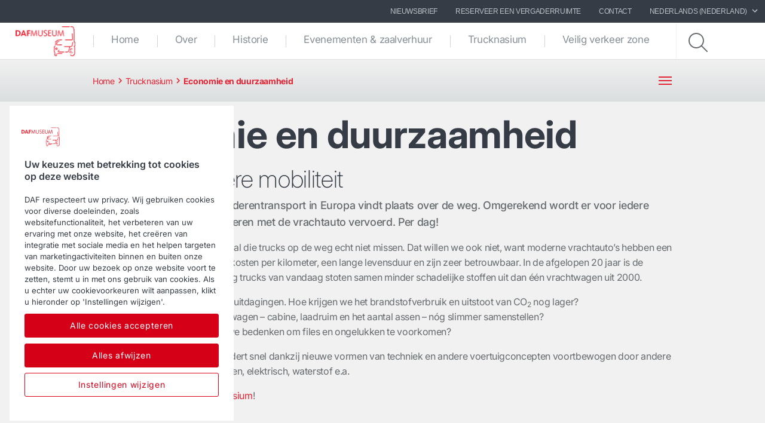

--- FILE ---
content_type: text/html; charset=utf-8
request_url: https://www.dafmuseum.nl/nl-nl/trucknasium/economie-en-duurzaamheid
body_size: 7620
content:


<!DOCTYPE html>
<html lang="nl-NL" data-version="v-639038251840000000">

<head>
    <!-- Latest compiled and minified JavaScript -->
    <script src="https://code.jquery.com/jquery-3.3.1.min.js"
            integrity="sha256-FgpCb/KJQlLNfOu91ta32o/NMZxltwRo8QtmkMRdAu8=" crossorigin="anonymous" async></script>

    <!-- Google Consent Mode -->
    <script data-cookieconsent="ignore">
        window.dataLayer = window.dataLayer || [];
        function gtag() {
            dataLayer.push(arguments)
        }
        gtag("consent", "default", {
            ad_personalization: "denied",
            ad_storage: "denied",
            ad_user_data: "denied",
            analytics_storage: "denied",
            functionality_storage: "denied",
            personalization_storage: "denied",
            security_storage: "granted",
            wait_for_update: 500
        });
        gtag("set", "ads_data_redaction", true);
        gtag("set", "url_passthrough", true);
    </script>
    <!-- End Google Consent Mode-->

        <!-- Google Tag Manager -->
        <script async>
            (function (w, d, s, l, i) {
                w[l] = w[l] || []; w[l].push({
                    'gtm.start':
                        new Date().getTime(), event: 'gtm.js'
                }); var f = d.getElementsByTagName(s)[0],
                    j = d.createElement(s), dl = l != 'dataLayer' ? '&l=' + l : ''; j.async = true; j.src =
                        'https://www.googletagmanager.com/gtm.js?id=' + i + dl; f.parentNode.insertBefore(j, f);
            })(window, document, 'script', 'dataLayer', 'GTM-PQNX67P');
        </script>
        <!-- End Google Tag Manager -->


        <!-- OneTrust Cookies Consent Notice start -->
        <script src="https://cdn.cookielaw.org/scripttemplates/otSDKStub.js" data-document-language="true"
                type="text/javascript" charset="UTF-8" data-domain-script="7c2ed188-db2a-4c14-b2d4-b47311903397">
        </script>
        <script type="text/javascript">function OptanonWrapper() { }</script>
        <!-- OneTrust Cookies Consent Notice end -->

    <meta charset="utf-8" />
    <meta http-equiv="x-ua-compatible" content="ie=edge">
    <meta http-equiv="content-type" content="text/html; charset=utf-8">
    <meta name="viewport" content="width=device-width, initial-scale=1, shrink-to-fit=no">


    <title>Economie en duurzaamheid - DAF Museum</title>


<meta property="og:title" content="Trucknasium: Economie en duurzaamheid" />
<meta property="og:image" content="https://www.dafmuseum.nl" />
<meta property="og:description" content="In de afgelopen 20 jaar is de techniek in goederentransport enorm verbeterd. Maar er liggen nog genoeg uitdagingen. Denk jij mee in het Trucknasium?" />
<meta property="og:url" content="https://www.dafmuseum.nl/nl-nl/trucknasium/economie-en-duurzaamheid" />
<meta property="og:type" content="article"/>
    <meta name="apple-mobile-web-app-title" content="DAF Trucks">
    <meta name="application-name" content="DAF Trucks">
    <meta name="msapplication-config" content="/assets/v-639038251840000000/favicons/daf/browserconfig.xml">
    <meta name="theme-color" content="#353c45">
    <meta name="anti-forgery-token" content="XfczWdRN2UJlZDk0iSj2PopvUxii19elI8tVyEEfAe6-Qm9psYOCHSf8NtwSlJuRZLAKFJI-PxuuctZlUk_nVj4_Rmm-7s4FDs07b7XqfXw1">

    <link rel="apple-touch-icon" sizes="180x180" href="/assets/v-639038251840000000/favicons/daf/apple-touch-icon.png">
    <link rel="icon" type="image/png" sizes="32x32" href="/assets/v-639038251840000000/favicons/daf/favicon-32x32.png">
    <link rel="icon" type="image/png" sizes="16x16" href="/assets/v-639038251840000000/favicons/daf/favicon-16x16.png">
    <link rel="manifest" href="/assets/v-639038251840000000/favicons/daf/manifest.webmanifest">
    <link rel="mask-icon" href="/assets/v-639038251840000000/favicons/daf/safari-pinned-tab.svg" color="#424242">
    <link rel="shortcut icon" href="/assets/v-639038251840000000/favicons/daf/favicon.ico">
    <link rel="canonical" href="https://www.dafmuseum.nl/nl-nl/trucknasium/economie-en-duurzaamheid" />

    <link rel="preload" as="font" href="/assets/v-639038251840000000/fonts/fontawesome/fontawesome-webfont.woff2" type="font/woff2" crossorigin />
    <link rel="preload" as="font" href="/assets/v-639038251840000000/fonts/icomoon/icomoon.woff2" type="font/woff2" crossorigin />


    <link href="/styles/foundation.min.css?ver=v-639038251840000000" rel="stylesheet" />
<link href="/styles/common.min.css?ver=v-639038251840000000" rel="stylesheet" />
<link href="/styles/museum.min.css?ver=v-639038251840000000" rel="stylesheet" />




    <script type="application/ld+json">
{
"@context": "https://schema.org",
"@type": "Organization"
,"name":"DAF Museum"
,"url":"https://www.dafmuseum.nl"
,"logo":"https://www.dafmuseum.nl/-/media/images/daf-trucks/site-wide-images/logo-museum.png?rev=5026ab75a9a24b1586b952032607ab0b&hash=FDB11033ADEF2631154E318359B40A94"
,"sameAs": ["https://www.facebook.com/DAF-Museum-144493668912819/"]
}
</script>
</head>

<body class=" ">
        <!-- Google Tag Manager (noscript) -->
        <noscript>
            <iframe src="https://www.googletagmanager.com/ns.html?id=GTM-PQNX67P" height="0" width="0"
                    style="display:none;visibility:hidden"></iframe>
        </noscript>
        <!-- End Google Tag Manager (noscript) -->
    <div id="main-container">
        <div id="app">
            <main-navigation-slot>
                <nav class="navbar meta-navigation navbar-dark bg-dark justify-content-end d-none d-md-flex"
                     data-dm="component.meta-navigation">
                    

<ul class="navbar-nav meta-navigation__list">
    
            <li class="nav-item">
                <a href="https://daf-museum.email-provider.nl/memberforms/subscribe/standalone/form/?a=0wb8jrxoti&amp;l=dyrfnjblj6" target="_blank" class="nav-link">
                    Nieuwsbrief
                </a>
            </li>
            <li class="nav-item">
                <a href="/nl-nl/gelegenheden/offerte-aanvragen" target="" class="nav-link">
                    Reserveer een vergaderruimte
                </a>
            </li>
            <li class="nav-item">
                <a href="/nl-nl/info" target="" class="nav-link">
                    Contact
                </a>
            </li>

    


    

<li class="nav-item dropdown" data-dm="component.language-selector">
    <a href="#" class="nav-link dropdown-toggle" id="navbarLanguageDropdown" role="button" data-toggle="dropdown" aria-haspopup="true" aria-expanded="false">
        Nederlands (Nederland)
        <span class="icon icon--chevron-right">
            <svg role="img" title="icon: chevron right">
                <use href="/assets/v-639038251840000000/icons/common/ui.svg#chevron-right" />
            </svg>
        </span>
    </a>
    <div class="dropdown-menu rounded-0" aria-labelledby="navbarLanguageDropdown">
            <a href="https://www.dafmuseum.nl/nl-nl" class="dropdown-item is-active" data-dm="language-selector.item">
                Nederlands (Nederland)
            </a>
            <a href="https://www.dafmuseum.nl/en" class="dropdown-item " data-dm="language-selector.item">
                English
            </a>
    </div>
</li>
</ul>
                </nav>
                <nav class="navbar main-navigation navbar-expand-lg bg-white js-toggleclass" data-dm="component.main-navigation">
    

<a class="navbar-brand" href="/nl-nl" data-dm="header.logo">
    <img src="/-/media/images/daf-trucks/site-wide-images/logo-museum.png?h=50&amp;iar=0&amp;mh=50&amp;w=102&amp;rev=5026ab75a9a24b1586b952032607ab0b&amp;hash=804911690D3FBE9DFDA306ECEEA36824" alt="Logo DAF Museum" width="102" height="50" title="Logo DAF Museum" DisableWebEdit="False" />
</a>
    

<button class="navbar-toggler btn btn--submenu js-toggle-mobilemenu ml-auto" type="button" aria-expanded="false" aria-label="Toggle mobile navigation">
    <div class="icon--submenu">
        <span></span>
        <span></span>
        <span></span>
        <span></span>
        <span></span>
        <span></span>
    </div>
</button>

<div class="collapse navbar-collapse" id="siteNavbar">
    <ul class="navbar-nav mr-auto main-navigation__list">
                <li class="nav-item main-navigation--item">
                    <a class="nav-link main-navigation--link " href="/nl-nl" target="">
                        Home
                    </a>
                </li>
                <li class="nav-item main-navigation--item">
                    <a class="nav-link main-navigation--link " href="/nl-nl/over-daf-museum" target="">
                        Over
                    </a>
                </li>
                <li class="nav-item main-navigation--item">
                    <a class="nav-link main-navigation--link " href="/nl-nl/historie" target="">
                        Historie
                    </a>
                </li>
                <li class="nav-item main-navigation--item">
                    <a class="nav-link main-navigation--link " href="/nl-nl/gelegenheden" target="">
                        Evenementen &amp; zaalverhuur
                    </a>
                </li>
                <li class="nav-item main-navigation--item">
                    <a class="nav-link main-navigation--link " href="/nl-nl/trucknasium" target="">
                        Trucknasium
                    </a>
                </li>
                <li class="nav-item main-navigation--item">
                    <a class="nav-link main-navigation--link " href="/nl-nl/veilig-verkeer-zone" target="">
                        Veilig verkeer zone
                    </a>
                </li>
    </ul>
        <div class="main-navigation__right">
                            <span class="main-navigation__searchform">
                    <button class="btn btn--search btn--firstclick js-toggleclass-trigger" data-toggleclass-target=".main-navigation__searchform" data-toggleclass-preventclick>
                        <span class="icon icon--search">
                            <svg role="img" title="icon: search">
                                <use href="/assets/v-639038251840000000/icons/common/ui.svg#search" />
                            </svg>
                        </span>
                    </button>
                    <form action="/search" class="form" enctype="multipart/form-data" method="get" novalidate>
                        <input class="form-control" id="Query" name="Query" placeholder="Zoeken" type="text" value="" data-dm-element-index="20" data-hj-masked="">
                        <button class="btn btn--search btn--secondclick">
                            <span class="icon icon--search">
                                <svg role="img" title="icon: search">
                                    <use href="/assets/v-639038251840000000/icons/common/ui.svg#search" />
                                </svg>
                            </span>
                        </button>
                    </form>
                </span>
        </div>
</div>
    <div class="navbar-activity">
    <ul class="nav navbar-nav">
        <li class="navbar-activity-search dropdown" style="display: none;">
    <form action="/nl-nl/sitecore/content/empty-site/home/search" class="navbar-form" role="search">
        <div class="form-group">
            <input type="text" name="query" id="searchInputBox" placeholder="" autocomplete="off"/>
        </div>
    </form>

    <a href="#" class="btn navbar-toggle-search" data-toggle-class="is-searching" data-target="#mainNavbar">
        <span class="glyphicon glyphicon-search"></span>
    </a>

    <div class="dropdown-menu dropdown-menu-wide" id="navbar-activity-search-results">
        <div class="row panel-loading">
            <div class="col-md-12">
                <div class="text-center p-b-1">
                    Searching...
                </div>
                <div class="text-center">
                    <span class="fa fa-spinner fa-2x fa-spin"></span>
                </div>
            </div>
        </div>
        <div class="row panel-results">
            <div class="col-md-12">
                <ul class="media-list results"></ul>
            </div>
        </div>
        <div class="row panel-result-count">
            <div class="col-md-12">
                <small>
                    <em class="result-count"></em>
                    search results found.
                </small>
            </div>
        </div>
        <div class="row">
            <div class="col-md-12">
                <button class="btn btn-primary btn-sm pull-right" onclick="$('.navbar-activity-search form').submit()">Search</button>
            </div>
        </div>
    </div>
</li>
    </ul>
</div>
</nav>

<section class="mobile-navigation d-xs-flex d-sm-flex d-lg-none js-toggleclass" data-dm="component.mobile-navigation">
    

<div class="mobile-navigation__menu">
    <div class="mobile-navigation__list-container">
        <nav class="mobile-navigation__swipenav">
            <ul class="list-inline wrapper">
                <li class="list-inline-item is-active list-inline-item--first">
                    <a class="inner" href="#" data-menulevel="level0">
                        <span class="icon icon--chevron-left">
                            <svg role="img" title="icon: chevron left">
                                <use href="/assets/v-639038251840000000/icons/common/ui.svg#chevron-left"></use>
                            </svg>
                        </span>
                        Home
                    </a>
                </li>
            </ul>
        </nav>
        <div class="mobile-navigation__scrollcontainer">
            <ul class="mobile-navigation__list" data-menulevel="level1">

                        <li class="">
                            <a  href="/nl-nl" target="">
                                Home
                            </a>
                        </li>
                        <li class="parent ">
                            <a class="link" href="/nl-nl/over-daf-museum" target="">
                                Over
                                    <span class="icon icon--chevron-right">
                                        <svg role="img" title="icon: chevron right">
                                            <use href="/assets/v-639038251840000000/icons/common/ui.svg#chevron-right" />
                                        </svg>
                                    </span>
                            </a>
                                <ul class="submenu submenu--level2" data-menulevel="level2">
                                        <li class="">
                                            <a  href="/nl-nl/over-daf-museum/daf-museum-collectie" target="">
                                                DAF Museum collectie
                                            </a>
                                        </li>
                                        <li class="">
                                            <a  href="/nl-nl/over-daf-museum/nieuwsarchief" target="">
                                                Nieuwsarchief 
                                            </a>
                                        </li>
                                        <li class="">
                                            <a  href="/nl-nl/info/vrijwilligerswerk" target="">
                                                Wij zoeken vrijwilligers
                                            </a>
                                        </li>
                                </ul>
                        </li>
                        <li class="parent ">
                            <a class="link" href="/nl-nl/historie" target="">
                                Historie
                                    <span class="icon icon--chevron-right">
                                        <svg role="img" title="icon: chevron right">
                                            <use href="/assets/v-639038251840000000/icons/common/ui.svg#chevron-right" />
                                        </svg>
                                    </span>
                            </a>
                                <ul class="submenu submenu--level2" data-menulevel="level2">
                                        <li class="">
                                            <a  href="/nl-nl/historie/patent-op-slimme-oplossingen" target="">
                                                Patent op slimme oplossingen
                                            </a>
                                        </li>
                                        <li class="">
                                            <a  href="/nl-nl/historie/daf-vroeger-en-nu" target="">
                                                DAF vroeger en nu
                                            </a>
                                        </li>
                                        <li class="">
                                            <a  href="/nl-nl/historie/hoogtepunten-historie-daf" target="">
                                                Hoogtepunten historie DAF
                                            </a>
                                        </li>
                                </ul>
                        </li>
                        <li class="parent ">
                            <a class="link" href="/nl-nl/gelegenheden" target="">
                                Evenementen &amp; zaalverhuur
                                    <span class="icon icon--chevron-right">
                                        <svg role="img" title="icon: chevron right">
                                            <use href="/assets/v-639038251840000000/icons/common/ui.svg#chevron-right" />
                                        </svg>
                                    </span>
                            </a>
                                <ul class="submenu submenu--level2" data-menulevel="level2">
                                        <li class="">
                                            <a  href="/nl-nl/gelegenheden/offerte-aanvragen" target="">
                                                Offerte aanvragen voor evenementen/meetings
                                            </a>
                                        </li>
                                        <li class="">
                                            <a  href="/nl-nl/gelegenheden/rondleiding-aanvragen" target="">
                                                Rondleiding aanvragen
                                            </a>
                                        </li>
                                </ul>
                        </li>
                        <li class="parent ">
                            <a class="link" href="/nl-nl/trucknasium" target="">
                                Trucknasium
                                    <span class="icon icon--chevron-right">
                                        <svg role="img" title="icon: chevron right">
                                            <use href="/assets/v-639038251840000000/icons/common/ui.svg#chevron-right" />
                                        </svg>
                                    </span>
                            </a>
                                <ul class="submenu submenu--level2" data-menulevel="level2">
                                        <li class="">
                                            <a  href="/nl-nl/trucknasium/jongeren-en-techniek" target="">
                                                Jongeren en Techniek
                                            </a>
                                        </li>
                                        <li class="is-active">
                                            <a  href="/nl-nl/trucknasium/economie-en-duurzaamheid" target="">
                                                Economie en duurzaamheid
                                            </a>
                                        </li>
                                        <li class="">
                                            <a  href="/nl-nl/trucknasium/lesprogramma" target="">
                                                Het lesprogramma
                                            </a>
                                        </li>
                                        <li class="">
                                            <a  href="/nl-nl/trucknasium/design-court" target="">
                                                Design court
                                            </a>
                                        </li>
                                        <li class="">
                                            <a  href="/nl-nl/trucknasium/contact" target="">
                                                Contact Trucknasium
                                            </a>
                                        </li>
                                </ul>
                        </li>
                        <li class="">
                            <a  href="/nl-nl/veilig-verkeer-zone" target="">
                                Veilig verkeer zone
                            </a>
                        </li>
            </ul>
        </div>
    </div>
</div>

    

    <div class="mobile-navigation__footer" data-dm="component.mobile-meta-navigation">
        <div class="mobilenav-buttons">
            <ul class="list-unstyled">
                                    <li class="text-center">
                        <span class="mobile-navigation__searchform">
                            <button class="btn btn--search btn--firstclick js-toggleclass-trigger" data-toggleclass-target=".mobilenav-searchbar">
                                <span class="icon icon--search">
                                    <svg role="img" title="icon: search">
                                        <use href="/assets/v-639038251840000000/icons/common/ui.svg#search" />
                                    </svg>
                                </span>
                                <p class="mb-0 d-inline-block">Zoeken</p>
                            </button>
                        </span>
                    </li>
            </ul>
        </div>
        <div class="mobilenav-searchbar">
            <form action="/search" class="form" enctype="multipart/form-data" method="get" novalidate>
                <input class="form-control" id="Query" name="Query" placeholder="Zoeken" type="text" value="" data-dm-element-index="20" data-hj-masked="">
                <button class="btn btn--search">
                    <span class="icon icon--search">
                        <svg role="img" title="icon: search">
                            <use href="/assets/v-639038251840000000/icons/common/ui.svg#search" />
                        </svg>
                    </span>
                </button>
            </form>
        </div>

        <div class="meta-navigation meta-navigation--mobile">
            <nav>
                <ul class="list-unstyled">
                            <li class="text-right pr-1 w-100 d-inline-block">
                                <a href="https://daf-museum.email-provider.nl/memberforms/subscribe/standalone/form/?a=0wb8jrxoti&amp;l=dyrfnjblj6" target="_blank" class="nav-link">
                                    Nieuwsbrief
                                </a>
                            </li>
                            <li class="text-right pr-1 w-100 d-inline-block">
                                <a href="/nl-nl/gelegenheden/offerte-aanvragen" target="" class="nav-link">
                                    Reserveer een vergaderruimte
                                </a>
                            </li>
                            <li class="text-right pr-1 w-100 d-inline-block">
                                <a href="/nl-nl/info" target="" class="nav-link">
                                    Contact
                                </a>
                            </li>
                    
                    


<mobile-language-selector :active-language="{&quot;NativeName&quot;:&quot;Nederlands (Nederland)&quot;,&quot;DisplayName&quot;:&quot;Nederlands &quot;,&quot;Url&quot;:&quot;https://www.dafmuseum.nl/nl-nl/trucknasium/economie-en-duurzaamheid/&quot;,&quot;Icon&quot;:&quot;/~/icon/Flags/32x32/flag_netherlands.png&quot;,&quot;TwoLetterCode&quot;:&quot;nl&quot;,&quot;Name&quot;:&quot;nl-NL&quot;}"
                          :languages="[{&quot;NativeName&quot;:&quot;Nederlands (Nederland)&quot;,&quot;DisplayName&quot;:&quot;Nederlands &quot;,&quot;Url&quot;:&quot;https://www.dafmuseum.nl/nl-nl/trucknasium/economie-en-duurzaamheid/&quot;,&quot;Icon&quot;:&quot;/~/icon/Flags/32x32/flag_netherlands.png&quot;,&quot;TwoLetterCode&quot;:&quot;nl&quot;,&quot;Name&quot;:&quot;nl-NL&quot;},{&quot;NativeName&quot;:&quot;English&quot;,&quot;DisplayName&quot;:&quot;English&quot;,&quot;Url&quot;:&quot;https://www.dafmuseum.nl/en/trucknasium/economie-en-duurzaamheid/&quot;,&quot;Icon&quot;:&quot;/~/icon/Office/32x32/flag_generic.png&quot;,&quot;TwoLetterCode&quot;:&quot;en&quot;,&quot;Name&quot;:&quot;en&quot;}]"
                          :exclude-market-language="false" />


                </ul>
            </nav>
        </div>
    </div>

    
</section>

<nav class="sub-navigation sub-navigation--collapse d-none d-sm-block d-md-block d-lg-block" data-dm="component.sub-navigation-collapse">
        <div class="container">
            <div class="row">
                <div class="col-md-12 mb-0">
                    <div class="sub-navigation__top d-flex justify-content-between align-items-center">
                        <ol class="breadcrumb-list">
                                <li class="breadcrumb-list__item">
                                    <a href="/nl-nl">
                                        Home                                    </a>
                                        <span class="icon breadcrumb-list__icon-divider">
                                            <svg aria-hidden="true">
                                                <use href="/assets/icons/common/ui.svg#chevron-right" />
                                            </svg>
                                        </span>
                                </li>
                                <li class="breadcrumb-list__item">
                                    <a href="/nl-nl/trucknasium">
                                            <span class="icon breadcrumb-list__icon-back">
                                                <svg aria-hidden="true">
                                                    <use href="/assets/icons/common/ui.svg#arrow-back" />
                                                </svg>
                                            </span>
                                        Trucknasium                                    </a>
                                        <span class="icon breadcrumb-list__icon-divider">
                                            <svg aria-hidden="true">
                                                <use href="/assets/icons/common/ui.svg#chevron-right" />
                                            </svg>
                                        </span>
                                </li>
                                <li class="breadcrumb-list__item">
                                    <a href="/nl-nl/trucknasium/economie-en-duurzaamheid" aria-current="page">
                                        Economie en duurzaamheid                                    </a>
                                </li>
                        </ol>
                        <script type="application/ld+json">
                            {"@context":"https://schema.org","@type":"BreadcrumbList","ItemListElement":[{"@type":"ListItem","Position":1,"Name":"Home","Item":"/nl-nl"},{"@type":"ListItem","Position":2,"Name":"Trucknasium","Item":"/nl-nl/trucknasium"},{"@type":"ListItem","Position":3,"Name":"Economie en duurzaamheid","Item":"/nl-nl/trucknasium/economie-en-duurzaamheid"}]}
                        </script>
                            <button class="btn btn--submenu float-right px-0 js-toggle-submenu" type="button" data-target="#submenutoggle" aria-expanded="false" aria-controls="collapseExample" aria-label="Toggle navigation">
                                <div class="icon--submenu">
                                    <span></span>
                                    <span></span>
                                    <span></span>
                                    <span></span>
                                    <span></span>
                                    <span></span>
                                </div>
                            </button>
                    </div>
                </div>
            </div>
        </div>
            <div class="collapse collapsible sub-navigation__topics" id="submenutoggle">
            <div class="container">
                <div class="row">
                    <div class="col-md-12">
                        <div class="topics w-100">

                            <ul class="list list--columns list--columns-triple">
                                    <li >
                                        <a href="/nl-nl/trucknasium/jongeren-en-techniek" target="">
                                            <span class="icon icon--chevron-right">
                                                <svg aria-hidden="true">
                                                    <use href="/assets/v-639038251840000000/icons/common/ui.svg#chevron-right" />
                                                </svg>
                                            </span>
                                            Jongeren en Techniek
                                        </a>
                                    </li>
                                    <li class=is-active>
                                        <a href="/nl-nl/trucknasium/economie-en-duurzaamheid" target="">
                                            <span class="icon icon--chevron-right">
                                                <svg aria-hidden="true">
                                                    <use href="/assets/v-639038251840000000/icons/common/ui.svg#chevron-right" />
                                                </svg>
                                            </span>
                                            Economie en duurzaamheid
                                        </a>
                                    </li>
                                    <li >
                                        <a href="/nl-nl/trucknasium/lesprogramma" target="">
                                            <span class="icon icon--chevron-right">
                                                <svg aria-hidden="true">
                                                    <use href="/assets/v-639038251840000000/icons/common/ui.svg#chevron-right" />
                                                </svg>
                                            </span>
                                            Het lesprogramma
                                        </a>
                                    </li>
                                    <li >
                                        <a href="/nl-nl/trucknasium/design-court" target="">
                                            <span class="icon icon--chevron-right">
                                                <svg aria-hidden="true">
                                                    <use href="/assets/v-639038251840000000/icons/common/ui.svg#chevron-right" />
                                                </svg>
                                            </span>
                                            Design court
                                        </a>
                                    </li>
                                    <li >
                                        <a href="/nl-nl/trucknasium/contact" target="">
                                            <span class="icon icon--chevron-right">
                                                <svg aria-hidden="true">
                                                    <use href="/assets/v-639038251840000000/icons/common/ui.svg#chevron-right" />
                                                </svg>
                                            </span>
                                            Contact Trucknasium
                                        </a>
                                    </li>
                                                                        <li class="empty"></li>
                            </ul>
                        </div>
                    </div>
                </div>
            </div>
        </div>
</nav>

            </main-navigation-slot>
            <main>
<section class="section section-full ">
    <div class="bg-medium text-dark">
    <div class="container">
        <div class="row">
            <div class="col-12">
                


<div class="whitespace whitespace--small  ">
    &nbsp;
</div><div class="rte">
    <h1>Economie en duurzaamheid</h1>
</div><div class="rte">
    <h2>Steeds slimmere mobiliteit</h2> <p class="lead">Bijna 75 procent van alle goederentransport in Europa vindt plaats over de weg. Omgerekend wordt er voor iedere Europeaan zo’n 85 kilo goederen met de vrachtauto vervoerd. Per dag!</p>
</div><div class="rte">
    <p>Met andere woorden: we kunnen al die trucks op de weg echt niet missen. Dat willen we ook niet, want moderne vrachtauto’s hebben een hoog nuttig laadvermogen, lage kosten per kilometer, een lange levensduur en zijn zeer betrouwbaar. In de afgelopen 20 jaar is de techniek enorm verbeterd. Twintig trucks van vandaag stoten samen minder schadelijke stoffen uit dan één vrachtwagen uit 2000.&nbsp;</p>
<ul>
    <li>Maar er liggen nog genoeg uitdagingen. Hoe krijgen we het brandstofverbruik en uitstoot van CO<sub>2</sub> nog lager?</li>
    <li>Hoe kunnen we een vrachtwagen – cabine, laadruim en het aantal assen – nóg slimmer samenstellen?</li>
    <li>Welke technieken kunnen we bedenken om files en ongelukken te voorkomen?&nbsp;</li>
</ul>
<p><span style="font-size: 1rem;">Onze mobiliteit op de weg verandert snel dankzij nieuwe vormen van techniek en andere voertuigconcepten voortbewogen door andere energievormen: hybride voertuigen, elektrisch, waterstof e.a.</span></p>
<p>
Je ontdekt het zelf in het&nbsp;<a href="/nl-nl/trucknasium" data-dm-element-index="43">Trucknasium</a>!&nbsp;</p>
<p>&nbsp;</p>
</div>


<div class="whitespace whitespace--small  ">
    &nbsp;
</div>
            </div>
        </div>
    </div>
</div>


<div class="whitespace whitespace--small  ">
    &nbsp;
</div><div class="">
    <div class="container">
        <div class="row">
            <div class="col-md-6">
                <div class="rte">
    <p>Een interactief onderwijsprogramma rondom autotechniek, duurzaamheid en veiligheid voor de bovenbouw van het basisonderwijs (groep 7 en 8) en onderbouw van het voortgezet onderwijs (vmbo, havo en vwo).</p>
<p>Het programma start bij voorkeur met een voorbereidende module op school (Vervoer en logistiek), verzorgd door de eigen docent. Uiteraard zorgt het Trucknasium voor een uitgebreide lesbrief. Hierna bezoekt de klas het Trucknasium in het DAF Museum. Daar gaan de leerlingen in kleine groepjes onder begeleiding aan de slag tijdens een aantal modules die ieder 50 minuten duren.</p>
<p>&nbsp;</p>
<p>Doelgroepen: 7 en 8 basisonderwijs (gratis) en onderbouw voortgezet onderwijs (&euro; 100,- per klas).&nbsp;<br />
<p>Duur van lesmodule aanpassen: 45 minuten i.p.v. 50 minuten</p>
</p>
</div>
            </div>
            <div class="col-md-6">
                

<img loading="lazy" src="/-/media/images/daf-museum/trucknasium/economie-en-duurzaamheid/steeds-slimmer-vervoer.jpg?mw=1200&rev=ccf3cd82006249fe9fdad94ef0b05ec3&hash=022CFFA503C89C69A1A70AB779AF14D3" srcset="/-/media/images/daf-museum/trucknasium/economie-en-duurzaamheid/steeds-slimmer-vervoer.jpg?mw=1200&rev=ccf3cd82006249fe9fdad94ef0b05ec3&hash=022CFFA503C89C69A1A70AB779AF14D3 1200w, /-/media/images/daf-museum/trucknasium/economie-en-duurzaamheid/steeds-slimmer-vervoer.jpg?mw=992&rev=ccf3cd82006249fe9fdad94ef0b05ec3&hash=D8C11CC7413083195786EEF78AD89027 992w, /-/media/images/daf-museum/trucknasium/economie-en-duurzaamheid/steeds-slimmer-vervoer.jpg?mw=768&rev=ccf3cd82006249fe9fdad94ef0b05ec3&hash=FB838ADBE4FEA36B24CA36E50E9B4F27 768w, /-/media/images/daf-museum/trucknasium/economie-en-duurzaamheid/steeds-slimmer-vervoer.jpg?mw=576&rev=ccf3cd82006249fe9fdad94ef0b05ec3&hash=4BFAE7F81FC911BA6FE02963EE9EA2E5 576w" sizes="(min-width: 993px) 1200px, (min-width: 769px) 992px, (min-width: 577px) 768px, 576px" class="img-fluid" alt="Steeds slimmer vervoer" />




            </div>
        </div>
    </div>
</div>


<div class="whitespace whitespace--medium  ">
    &nbsp;
</div><div class="bg-medium--halfbottom">
    <div class="container">
        <div class="row">
            <div class="col-md-4">
                
<a href="/nl-nl/trucknasium" target="" data-dm="component.teaser"><div class="card teaser bg-dark text-light">
    <div class="teaser__container">
        <img loading="lazy" src="/-/media/images/daf-museum/trucknasium/trucknasium-meten-van-rolweerstand.jpg?mw=525&rev=4dac36fe249140189c87e29f23581015&hash=A588C96F7C8BA84F6CC08B3F12511719" class="teaser__image js-object-fit object-fit-cover" alt="Trucknasium" />

        <div class="teaser__gradient"></div>
    </div>
    <div class="teaser-body align-self-end">
            <h5 class="card-title">Trucknasium</h5>
                    <p class="card-text">Een interactief onderwijsprogramma rondom mobiliteit, duurzaamheid en veiligheid, voor tweede- en derdeklassers vmbo-t, havo en vwo.</p>
                        <button class="btn btn-ghost btn-sm">Lees meer</button>
    </div>
</div>
</a>
            </div>
            <div class="col-md-4">
                
<a href="/nl-nl/trucknasium/jongeren-en-techniek" target="_blank" data-dm="component.teaser"><div class="card teaser bg-dark text-light">
    <div class="teaser__container">
        <img loading="lazy" src="/-/media/images/daf-museum/trucknasium/jongeren-en-techniek/laden-en-lossen-6.jpg?mw=525&rev=adb901479db14223a9903924dd30cd5f&hash=7BF943ABB4D2327F92FBC9165B858BD4" class="teaser__image js-object-fit object-fit-cover" alt="Jongeren en techniek" />

        <div class="teaser__gradient"></div>
    </div>
    <div class="teaser-body align-self-end">
            <h5 class="card-title">Jongeren &amp; Techniek</h5>
                    <p class="card-text">Het DAF Museum is de ideale plek om uit te zoeken of (auto-) techniek iets voor je is.</p>
                        <button class="btn btn-ghost btn-sm">Lees meer</button>
    </div>
</div>
</a>
            </div>
            <div class="col-md-4">
                
<a href="/nl-nl/trucknasium/lesprogramma" target="_blank" data-dm="component.teaser"><div class="card teaser bg-dark text-light">
    <div class="teaser__container">
        <img loading="lazy" src="/-/media/images/daf-museum/trucknasium/home-trucknasium/lesprogramma-trucknasium.jpg?mw=525&rev=49070ba43c2b45e1b3b7d4d0ef93496c&hash=7949EB352828A8E7A1838457898BE03E" class="teaser__image js-object-fit object-fit-cover" alt="Trucknasium lesprogramma" />

        <div class="teaser__gradient"></div>
    </div>
    <div class="teaser-body align-self-end">
            <h5 class="card-title">Lesprogramma</h5>
                    <p class="card-text">Het Trucknasium biedt de onderbouw van vmbo, havo, vwo en de bovenbouw van het basisonderwijs (groep 7 en 8) een interessant lesprogramma rondom mobiliteit, duurzaamheid en veiligheid.</p>
                        <button class="btn btn-ghost btn-sm">Lees meer</button>
    </div>
</div>
</a>
            </div>
        </div>
    </div>
</div>


<div class="whitespace whitespace--small bg-medium text-dark ">
    &nbsp;
</div>


<div class="whitespace whitespace--medium bg-medium text-dark ">
    &nbsp;
</div>
</section>            </main>
        </div>
        

<footer class="footer bg-dark" data-dm="component.footer">
    <div class="footer-links">
        <div class="">
            <div class="container">
                <div class="row">
                    <div class="col-md-6 col-lg-3">
                            <div class="rte">
                                <h4 class="footer-links__title">DAF Museum</h4>
                            </div>
                        

<ul class="nav flex-column">
        <li class="nav-item">
            <a href="/nl-nl/info/sponsor" target="" title="Word een Sponsor" class="nav-link">
Word een Sponsor            </a>
        </li>
        <li class="nav-item">
            <a href="/-/media/files/museum/anbi-gegevens-daf-museum.pdf?rev=-1" target="" title="ANBI-gegevens" class="nav-link">
ANBI-gegevens            </a>
        </li>
        <li class="nav-item">
            <a href="/nl-nl/info" target="" title="Contact" class="nav-link">
Contact            </a>
        </li>
</ul>
                    </div>
                    <div class="col-md-6 col-lg-3">
                            <div class="rte">
                                <h4 class="footer-links__title">DAF websites</h4>
                            </div>
                        

<ul class="nav flex-column">
        <li class="nav-item">
            <a href="http://www.daf.com/" target="_blank" title="DAF Corporate website" class="nav-link">
DAF Corporate website            </a>
        </li>
        <li class="nav-item">
            <a href="http://www.dafshop.com/" target="_blank" title="DAFshop" class="nav-link">
DAFshop            </a>
        </li>
</ul>
                    </div>
                    <div class="col-md-6 col-lg-3">
                            <div class="rte">
                                <h4 class="footer-links__title">Gerelateerde websites</h4>
                            </div>
                        

<ul class="nav flex-column">
        <li class="nav-item">
            <a href="https://www.dafclub.nl/" target="_blank" title="DAF Club" class="nav-link">
DAF Club            </a>
        </li>
</ul>
                    </div>
                    <div class="col-md-6 col-lg-3">
                            <div class="rte">
                                <h4 class="footer-links__title">Volg ons</h4>
                            </div>
                        

<ul class="nav flex-row social-links">
            <li class="nav-item">
                <a href="https://www.facebook.com/DAF-Museum-144493668912819/" target="" title="Facebook" class="nav-link">
                    <span class="icon">
                        <svg role="img">
                            <use xmlns:xlink="http://www.w3.org/1999/xlink" href="/assets/icons/common/social.svg#facebook-official" />
                        </svg>
                    </span>
                </a>
            </li>
            <li class="nav-item">
                <a href="https://www.instagram.com/daf.museum/" target="" title="Instagram" class="nav-link">
                    <span class="icon">
                        <svg role="img">
                            <use xmlns:xlink="http://www.w3.org/1999/xlink" href="/assets/icons/common/social.svg#instagram" />
                        </svg>
                    </span>
                </a>
            </li>
            <li class="nav-item">
                <a href="https://nl.linkedin.com/company/daf-museum" target="" title="Linkedin" class="nav-link">
                    <span class="icon">
                        <svg role="img">
                            <use xmlns:xlink="http://www.w3.org/1999/xlink" href="/assets/icons/common/social.svg#linkedin" />
                        </svg>
                    </span>
                </a>
            </li>
</ul>
                    </div>
                </div>
            </div>
        </div>
    </div>

    

<div class="copyright">
    <div class="container">
        <div class="row">
            <div class="col-12">
                <ul class="nav flex-row justify-content-center justify-content-md-start">
                        <li class="nav-item">
&#169; 2026 DAF                        </li>
                        <li class="nav-item">
                                <a href="/nl-nl/legal/legal-notice" target="" class="nav-link">
                                    Legal notice
                                </a>
                        </li>
                        <li class="nav-item">
                                <a href="/nl-nl/legal/privacyverklaring" target="" class="nav-link">
                                    Privacy statement
                                </a>
                        </li>
                        <li class="nav-item">
                                <a href="/nl-nl/legal/daf-en-cookies" target="" class="nav-link">
                                    DAF en cookies
                                </a>
                        </li>
                        <li class="nav-item">
                                <a href="https://www.daf.nl/nl-nl/legal/code-of-conduct" target="_blank" class="nav-link">
                                    Gedragscode
                                </a>
                        </li>
                </ul>
            </div>
        </div>
    </div>
</div>

    <div class="logo-footer">
        <div class="container-fluid">
            <div class="row">
                <div class="col-md-12">
                    



                </div>
            </div>
        </div>
    </div>
</footer>
        
    </div>
    <script src="https://code.jquery.com/jquery-3.3.1.min.js"
            integrity="sha256-FgpCb/KJQlLNfOu91ta32o/NMZxltwRo8QtmkMRdAu8=" crossorigin="anonymous" defer></script>
    <script src="/scripts/foundation.min.js?ver=v-639038251840000000" defer></script>

    
    <script src="/scripts/common.min.js?ver=v-639038251840000000" defer></script>
<script src="/scripts/daf.min.js?ver=v-639038251840000000" defer></script>

    
</body>

</html>

--- FILE ---
content_type: text/css
request_url: https://www.dafmuseum.nl/styles/museum.min.css?ver=v-639038251840000000
body_size: 77226
content:
@charset "UTF-8";@font-face{display:swap;font-family:Inter;font-stretch:50% 100%;font-weight:200 700;src:url(/assets/fonts/inter/Inter-VariableFont_opsz,wght.woff2) format("woff2")}@font-face{font-display:fallback;font-family:icomoon;font-style:normal;font-weight:200;src:url(/assets/fonts/icomoon/icomoon.woff2) format("woff2"),url(/assets/fonts/icomoon/icomoon.woff) format("woff")}@font-face{font-display:fallback;font-family:fontawesome;font-style:normal;font-weight:200;src:url(/assets/fonts/fontawesome/fontawesome-webfont.woff2) format("woff2"),url(/assets/fonts/fontawesome/fontawesome-webfont.woff) format("woff")}body{line-height:1.5;-webkit-font-smoothing:antialiased;-moz-osx-font-smoothing:grayscale;font-family:Inter,-apple-system,BlinkMacSystemFont,Segoe UI,Roboto,Arial,sans-serif,Apple Color Emoji,Segoe UI Emoji,Segoe UI Symbol;font-size:1rem;letter-spacing:-.35px}[class*=col-]{margin-bottom:1.5625rem}@media (min-width:768px){[class*=col-]{margin-bottom:0}}@media (max-width:767.98px){.row:not(:has([class*=col-]:nth-child(3))) [class*=col-]:has(.rte:only-child):first-child{order:2}.row:not(:has([class*=col-]:nth-child(3))) [class*=col-]:has(img:only-child):nth-child(2){order:1}}.text-light p{color:#fff!important}a.text-light p{color:#e6e6e6!important}.text-medium p{color:#f1f1f1!important}a.text-medium p{color:#d8d8d8!important}.text-dark p{color:#656b6f!important}a.text-dark p{color:#4d5154!important}.text-light .text-primary{color:#e32333!important}a.text-light .text-primary{color:#bb1825!important}.text-medium .text-primary{color:#e32333!important}a.text-medium .text-primary{color:#bb1825!important}.text-dark .text-primary{color:#e32333!important}a.text-dark .text-primary{color:#bb1825!important}.text-light .h1,.text-light h1{color:#fff!important}.text-light .h1,a.text-light h1{color:#e6e6e6!important}.text-light .h2,.text-light h2{color:#fff!important}.text-light .h2,a.text-light h2{color:#e6e6e6!important}.text-light .h3,.text-light h3{color:#fff!important}.text-light .h3,a.text-light h3{color:#e6e6e6!important}.text-light .h4,.text-light h4{color:#fff!important}.text-light .h4,a.text-light h4{color:#e6e6e6!important}.text-light .h5,.text-light h5{color:#fff!important}.text-light .h5,a.text-light h5{color:#e6e6e6!important}.text-light .h6,.text-light h6{color:#fff!important}.text-light .h6,a.text-light h6{color:#e6e6e6!important}.text-medium .h1,.text-medium h1{color:#f1f1f1!important}.text-medium .h1,a.text-medium h1{color:#d8d8d8!important}.text-medium .h2,.text-medium h2{color:#f1f1f1!important}.text-medium .h2,a.text-medium h2{color:#d8d8d8!important}.text-medium .h3,.text-medium h3{color:#f1f1f1!important}.text-medium .h3,a.text-medium h3{color:#d8d8d8!important}.text-medium .h4,.text-medium h4{color:#f1f1f1!important}.text-medium .h4,a.text-medium h4{color:#d8d8d8!important}.text-medium .h5,.text-medium h5{color:#f1f1f1!important}.text-medium .h5,a.text-medium h5{color:#d8d8d8!important}.text-medium .h6,.text-medium h6{color:#f1f1f1!important}.text-medium .h6,a.text-medium h6{color:#d8d8d8!important}.text-dark .h1,.text-dark h1{color:#353c45!important}.text-dark .h1,a.text-dark h1{color:#1f2328!important}.text-dark .h2,.text-dark h2{color:#353c45!important}.text-dark .h2,a.text-dark h2{color:#1f2328!important}.text-dark .h3,.text-dark h3{color:#353c45!important}.text-dark .h3,a.text-dark h3{color:#1f2328!important}.text-dark .h4,.text-dark h4{color:#353c45!important}.text-dark .h4,a.text-dark h4{color:#1f2328!important}.text-dark .h5,.text-dark h5{color:#353c45!important}.text-dark .h5,a.text-dark h5{color:#1f2328!important}.text-dark .h6,.text-dark h6{color:#353c45!important}.text-dark .h6,a.text-dark h6{color:#1f2328!important}.text-xs-light p{color:#fff!important}a.text-xs-light p{color:#e6e6e6!important}.text-xs-medium p{color:#f1f1f1!important}a.text-xs-medium p{color:#d8d8d8!important}.text-xs-dark p{color:#656b6f!important}a.text-xs-dark p{color:#4d5154!important}@media (min-width:360px){.text-s-light p{color:#fff!important}a.text-s-light p{color:#e6e6e6!important}.text-s-medium p{color:#f1f1f1!important}a.text-s-medium p{color:#d8d8d8!important}.text-s-dark p{color:#656b6f!important}a.text-s-dark p{color:#4d5154!important}}@media (min-width:576px){.text-sm-light p{color:#fff!important}a.text-sm-light p{color:#e6e6e6!important}.text-sm-medium p{color:#f1f1f1!important}a.text-sm-medium p{color:#d8d8d8!important}.text-sm-dark p{color:#656b6f!important}a.text-sm-dark p{color:#4d5154!important}}@media (min-width:768px){.text-md-light p{color:#fff!important}a.text-md-light p{color:#e6e6e6!important}.text-md-medium p{color:#f1f1f1!important}a.text-md-medium p{color:#d8d8d8!important}.text-md-dark p{color:#656b6f!important}a.text-md-dark p{color:#4d5154!important}}@media (min-width:992px){.text-lg-light p{color:#fff!important}a.text-lg-light p{color:#e6e6e6!important}.text-lg-medium p{color:#f1f1f1!important}a.text-lg-medium p{color:#d8d8d8!important}.text-lg-dark p{color:#656b6f!important}a.text-lg-dark p{color:#4d5154!important}}@media (min-width:1200px){.text-xl-light p{color:#fff!important}a.text-xl-light p{color:#e6e6e6!important}.text-xl-medium p{color:#f1f1f1!important}a.text-xl-medium p{color:#d8d8d8!important}.text-xl-dark p{color:#656b6f!important}a.text-xl-dark p{color:#4d5154!important}}.text-xs-light .h1,.text-xs-light h1{color:#fff!important}.text-xs-light .h1,a.text-xs-light h1{color:#e6e6e6!important}.text-xs-light .h2,.text-xs-light h2{color:#fff!important}.text-xs-light .h2,a.text-xs-light h2{color:#e6e6e6!important}.text-xs-light .h3,.text-xs-light h3{color:#fff!important}.text-xs-light .h3,a.text-xs-light h3{color:#e6e6e6!important}.text-xs-light .h4,.text-xs-light h4{color:#fff!important}.text-xs-light .h4,a.text-xs-light h4{color:#e6e6e6!important}.text-xs-light .h5,.text-xs-light h5{color:#fff!important}.text-xs-light .h5,a.text-xs-light h5{color:#e6e6e6!important}.text-xs-light .h6,.text-xs-light h6{color:#fff!important}.text-xs-light .h6,a.text-xs-light h6{color:#e6e6e6!important}.text-xs-medium .h1,.text-xs-medium h1{color:#f1f1f1!important}.text-xs-medium .h1,a.text-xs-medium h1{color:#d8d8d8!important}.text-xs-medium .h2,.text-xs-medium h2{color:#f1f1f1!important}.text-xs-medium .h2,a.text-xs-medium h2{color:#d8d8d8!important}.text-xs-medium .h3,.text-xs-medium h3{color:#f1f1f1!important}.text-xs-medium .h3,a.text-xs-medium h3{color:#d8d8d8!important}.text-xs-medium .h4,.text-xs-medium h4{color:#f1f1f1!important}.text-xs-medium .h4,a.text-xs-medium h4{color:#d8d8d8!important}.text-xs-medium .h5,.text-xs-medium h5{color:#f1f1f1!important}.text-xs-medium .h5,a.text-xs-medium h5{color:#d8d8d8!important}.text-xs-medium .h6,.text-xs-medium h6{color:#f1f1f1!important}.text-xs-medium .h6,a.text-xs-medium h6{color:#d8d8d8!important}.text-xs-dark .h1,.text-xs-dark h1{color:#353c45!important}.text-xs-dark .h1,a.text-xs-dark h1{color:#1f2328!important}.text-xs-dark .h2,.text-xs-dark h2{color:#353c45!important}.text-xs-dark .h2,a.text-xs-dark h2{color:#1f2328!important}.text-xs-dark .h3,.text-xs-dark h3{color:#353c45!important}.text-xs-dark .h3,a.text-xs-dark h3{color:#1f2328!important}.text-xs-dark .h4,.text-xs-dark h4{color:#353c45!important}.text-xs-dark .h4,a.text-xs-dark h4{color:#1f2328!important}.text-xs-dark .h5,.text-xs-dark h5{color:#353c45!important}.text-xs-dark .h5,a.text-xs-dark h5{color:#1f2328!important}.text-xs-dark .h6,.text-xs-dark h6{color:#353c45!important}.text-xs-dark .h6,a.text-xs-dark h6{color:#1f2328!important}@media (min-width:360px){.text-s-light .h1,.text-s-light h1{color:#fff!important}.text-s-light .h1,a.text-s-light h1{color:#e6e6e6!important}.text-s-light .h2,.text-s-light h2{color:#fff!important}.text-s-light .h2,a.text-s-light h2{color:#e6e6e6!important}.text-s-light .h3,.text-s-light h3{color:#fff!important}.text-s-light .h3,a.text-s-light h3{color:#e6e6e6!important}.text-s-light .h4,.text-s-light h4{color:#fff!important}.text-s-light .h4,a.text-s-light h4{color:#e6e6e6!important}.text-s-light .h5,.text-s-light h5{color:#fff!important}.text-s-light .h5,a.text-s-light h5{color:#e6e6e6!important}.text-s-light .h6,.text-s-light h6{color:#fff!important}.text-s-light .h6,a.text-s-light h6{color:#e6e6e6!important}.text-s-medium .h1,.text-s-medium h1{color:#f1f1f1!important}.text-s-medium .h1,a.text-s-medium h1{color:#d8d8d8!important}.text-s-medium .h2,.text-s-medium h2{color:#f1f1f1!important}.text-s-medium .h2,a.text-s-medium h2{color:#d8d8d8!important}.text-s-medium .h3,.text-s-medium h3{color:#f1f1f1!important}.text-s-medium .h3,a.text-s-medium h3{color:#d8d8d8!important}.text-s-medium .h4,.text-s-medium h4{color:#f1f1f1!important}.text-s-medium .h4,a.text-s-medium h4{color:#d8d8d8!important}.text-s-medium .h5,.text-s-medium h5{color:#f1f1f1!important}.text-s-medium .h5,a.text-s-medium h5{color:#d8d8d8!important}.text-s-medium .h6,.text-s-medium h6{color:#f1f1f1!important}.text-s-medium .h6,a.text-s-medium h6{color:#d8d8d8!important}.text-s-dark .h1,.text-s-dark h1{color:#353c45!important}.text-s-dark .h1,a.text-s-dark h1{color:#1f2328!important}.text-s-dark .h2,.text-s-dark h2{color:#353c45!important}.text-s-dark .h2,a.text-s-dark h2{color:#1f2328!important}.text-s-dark .h3,.text-s-dark h3{color:#353c45!important}.text-s-dark .h3,a.text-s-dark h3{color:#1f2328!important}.text-s-dark .h4,.text-s-dark h4{color:#353c45!important}.text-s-dark .h4,a.text-s-dark h4{color:#1f2328!important}.text-s-dark .h5,.text-s-dark h5{color:#353c45!important}.text-s-dark .h5,a.text-s-dark h5{color:#1f2328!important}.text-s-dark .h6,.text-s-dark h6{color:#353c45!important}.text-s-dark .h6,a.text-s-dark h6{color:#1f2328!important}}@media (min-width:576px){.text-sm-light .h1,.text-sm-light h1{color:#fff!important}.text-sm-light .h1,a.text-sm-light h1{color:#e6e6e6!important}.text-sm-light .h2,.text-sm-light h2{color:#fff!important}.text-sm-light .h2,a.text-sm-light h2{color:#e6e6e6!important}.text-sm-light .h3,.text-sm-light h3{color:#fff!important}.text-sm-light .h3,a.text-sm-light h3{color:#e6e6e6!important}.text-sm-light .h4,.text-sm-light h4{color:#fff!important}.text-sm-light .h4,a.text-sm-light h4{color:#e6e6e6!important}.text-sm-light .h5,.text-sm-light h5{color:#fff!important}.text-sm-light .h5,a.text-sm-light h5{color:#e6e6e6!important}.text-sm-light .h6,.text-sm-light h6{color:#fff!important}.text-sm-light .h6,a.text-sm-light h6{color:#e6e6e6!important}.text-sm-medium .h1,.text-sm-medium h1{color:#f1f1f1!important}.text-sm-medium .h1,a.text-sm-medium h1{color:#d8d8d8!important}.text-sm-medium .h2,.text-sm-medium h2{color:#f1f1f1!important}.text-sm-medium .h2,a.text-sm-medium h2{color:#d8d8d8!important}.text-sm-medium .h3,.text-sm-medium h3{color:#f1f1f1!important}.text-sm-medium .h3,a.text-sm-medium h3{color:#d8d8d8!important}.text-sm-medium .h4,.text-sm-medium h4{color:#f1f1f1!important}.text-sm-medium .h4,a.text-sm-medium h4{color:#d8d8d8!important}.text-sm-medium .h5,.text-sm-medium h5{color:#f1f1f1!important}.text-sm-medium .h5,a.text-sm-medium h5{color:#d8d8d8!important}.text-sm-medium .h6,.text-sm-medium h6{color:#f1f1f1!important}.text-sm-medium .h6,a.text-sm-medium h6{color:#d8d8d8!important}.text-sm-dark .h1,.text-sm-dark h1{color:#353c45!important}.text-sm-dark .h1,a.text-sm-dark h1{color:#1f2328!important}.text-sm-dark .h2,.text-sm-dark h2{color:#353c45!important}.text-sm-dark .h2,a.text-sm-dark h2{color:#1f2328!important}.text-sm-dark .h3,.text-sm-dark h3{color:#353c45!important}.text-sm-dark .h3,a.text-sm-dark h3{color:#1f2328!important}.text-sm-dark .h4,.text-sm-dark h4{color:#353c45!important}.text-sm-dark .h4,a.text-sm-dark h4{color:#1f2328!important}.text-sm-dark .h5,.text-sm-dark h5{color:#353c45!important}.text-sm-dark .h5,a.text-sm-dark h5{color:#1f2328!important}.text-sm-dark .h6,.text-sm-dark h6{color:#353c45!important}.text-sm-dark .h6,a.text-sm-dark h6{color:#1f2328!important}}@media (min-width:768px){.text-md-light .h1,.text-md-light h1{color:#fff!important}.text-md-light .h1,a.text-md-light h1{color:#e6e6e6!important}.text-md-light .h2,.text-md-light h2{color:#fff!important}.text-md-light .h2,a.text-md-light h2{color:#e6e6e6!important}.text-md-light .h3,.text-md-light h3{color:#fff!important}.text-md-light .h3,a.text-md-light h3{color:#e6e6e6!important}.text-md-light .h4,.text-md-light h4{color:#fff!important}.text-md-light .h4,a.text-md-light h4{color:#e6e6e6!important}.text-md-light .h5,.text-md-light h5{color:#fff!important}.text-md-light .h5,a.text-md-light h5{color:#e6e6e6!important}.text-md-light .h6,.text-md-light h6{color:#fff!important}.text-md-light .h6,a.text-md-light h6{color:#e6e6e6!important}.text-md-medium .h1,.text-md-medium h1{color:#f1f1f1!important}.text-md-medium .h1,a.text-md-medium h1{color:#d8d8d8!important}.text-md-medium .h2,.text-md-medium h2{color:#f1f1f1!important}.text-md-medium .h2,a.text-md-medium h2{color:#d8d8d8!important}.text-md-medium .h3,.text-md-medium h3{color:#f1f1f1!important}.text-md-medium .h3,a.text-md-medium h3{color:#d8d8d8!important}.text-md-medium .h4,.text-md-medium h4{color:#f1f1f1!important}.text-md-medium .h4,a.text-md-medium h4{color:#d8d8d8!important}.text-md-medium .h5,.text-md-medium h5{color:#f1f1f1!important}.text-md-medium .h5,a.text-md-medium h5{color:#d8d8d8!important}.text-md-medium .h6,.text-md-medium h6{color:#f1f1f1!important}.text-md-medium .h6,a.text-md-medium h6{color:#d8d8d8!important}.text-md-dark .h1,.text-md-dark h1{color:#353c45!important}.text-md-dark .h1,a.text-md-dark h1{color:#1f2328!important}.text-md-dark .h2,.text-md-dark h2{color:#353c45!important}.text-md-dark .h2,a.text-md-dark h2{color:#1f2328!important}.text-md-dark .h3,.text-md-dark h3{color:#353c45!important}.text-md-dark .h3,a.text-md-dark h3{color:#1f2328!important}.text-md-dark .h4,.text-md-dark h4{color:#353c45!important}.text-md-dark .h4,a.text-md-dark h4{color:#1f2328!important}.text-md-dark .h5,.text-md-dark h5{color:#353c45!important}.text-md-dark .h5,a.text-md-dark h5{color:#1f2328!important}.text-md-dark .h6,.text-md-dark h6{color:#353c45!important}.text-md-dark .h6,a.text-md-dark h6{color:#1f2328!important}}@media (min-width:992px){.text-lg-light .h1,.text-lg-light h1{color:#fff!important}.text-lg-light .h1,a.text-lg-light h1{color:#e6e6e6!important}.text-lg-light .h2,.text-lg-light h2{color:#fff!important}.text-lg-light .h2,a.text-lg-light h2{color:#e6e6e6!important}.text-lg-light .h3,.text-lg-light h3{color:#fff!important}.text-lg-light .h3,a.text-lg-light h3{color:#e6e6e6!important}.text-lg-light .h4,.text-lg-light h4{color:#fff!important}.text-lg-light .h4,a.text-lg-light h4{color:#e6e6e6!important}.text-lg-light .h5,.text-lg-light h5{color:#fff!important}.text-lg-light .h5,a.text-lg-light h5{color:#e6e6e6!important}.text-lg-light .h6,.text-lg-light h6{color:#fff!important}.text-lg-light .h6,a.text-lg-light h6{color:#e6e6e6!important}.text-lg-medium .h1,.text-lg-medium h1{color:#f1f1f1!important}.text-lg-medium .h1,a.text-lg-medium h1{color:#d8d8d8!important}.text-lg-medium .h2,.text-lg-medium h2{color:#f1f1f1!important}.text-lg-medium .h2,a.text-lg-medium h2{color:#d8d8d8!important}.text-lg-medium .h3,.text-lg-medium h3{color:#f1f1f1!important}.text-lg-medium .h3,a.text-lg-medium h3{color:#d8d8d8!important}.text-lg-medium .h4,.text-lg-medium h4{color:#f1f1f1!important}.text-lg-medium .h4,a.text-lg-medium h4{color:#d8d8d8!important}.text-lg-medium .h5,.text-lg-medium h5{color:#f1f1f1!important}.text-lg-medium .h5,a.text-lg-medium h5{color:#d8d8d8!important}.text-lg-medium .h6,.text-lg-medium h6{color:#f1f1f1!important}.text-lg-medium .h6,a.text-lg-medium h6{color:#d8d8d8!important}.text-lg-dark .h1,.text-lg-dark h1{color:#353c45!important}.text-lg-dark .h1,a.text-lg-dark h1{color:#1f2328!important}.text-lg-dark .h2,.text-lg-dark h2{color:#353c45!important}.text-lg-dark .h2,a.text-lg-dark h2{color:#1f2328!important}.text-lg-dark .h3,.text-lg-dark h3{color:#353c45!important}.text-lg-dark .h3,a.text-lg-dark h3{color:#1f2328!important}.text-lg-dark .h4,.text-lg-dark h4{color:#353c45!important}.text-lg-dark .h4,a.text-lg-dark h4{color:#1f2328!important}.text-lg-dark .h5,.text-lg-dark h5{color:#353c45!important}.text-lg-dark .h5,a.text-lg-dark h5{color:#1f2328!important}.text-lg-dark .h6,.text-lg-dark h6{color:#353c45!important}.text-lg-dark .h6,a.text-lg-dark h6{color:#1f2328!important}}@media (min-width:1200px){.text-xl-light .h1,.text-xl-light h1{color:#fff!important}.text-xl-light .h1,a.text-xl-light h1{color:#e6e6e6!important}.text-xl-light .h2,.text-xl-light h2{color:#fff!important}.text-xl-light .h2,a.text-xl-light h2{color:#e6e6e6!important}.text-xl-light .h3,.text-xl-light h3{color:#fff!important}.text-xl-light .h3,a.text-xl-light h3{color:#e6e6e6!important}.text-xl-light .h4,.text-xl-light h4{color:#fff!important}.text-xl-light .h4,a.text-xl-light h4{color:#e6e6e6!important}.text-xl-light .h5,.text-xl-light h5{color:#fff!important}.text-xl-light .h5,a.text-xl-light h5{color:#e6e6e6!important}.text-xl-light .h6,.text-xl-light h6{color:#fff!important}.text-xl-light .h6,a.text-xl-light h6{color:#e6e6e6!important}.text-xl-medium .h1,.text-xl-medium h1{color:#f1f1f1!important}.text-xl-medium .h1,a.text-xl-medium h1{color:#d8d8d8!important}.text-xl-medium .h2,.text-xl-medium h2{color:#f1f1f1!important}.text-xl-medium .h2,a.text-xl-medium h2{color:#d8d8d8!important}.text-xl-medium .h3,.text-xl-medium h3{color:#f1f1f1!important}.text-xl-medium .h3,a.text-xl-medium h3{color:#d8d8d8!important}.text-xl-medium .h4,.text-xl-medium h4{color:#f1f1f1!important}.text-xl-medium .h4,a.text-xl-medium h4{color:#d8d8d8!important}.text-xl-medium .h5,.text-xl-medium h5{color:#f1f1f1!important}.text-xl-medium .h5,a.text-xl-medium h5{color:#d8d8d8!important}.text-xl-medium .h6,.text-xl-medium h6{color:#f1f1f1!important}.text-xl-medium .h6,a.text-xl-medium h6{color:#d8d8d8!important}.text-xl-dark .h1,.text-xl-dark h1{color:#353c45!important}.text-xl-dark .h1,a.text-xl-dark h1{color:#1f2328!important}.text-xl-dark .h2,.text-xl-dark h2{color:#353c45!important}.text-xl-dark .h2,a.text-xl-dark h2{color:#1f2328!important}.text-xl-dark .h3,.text-xl-dark h3{color:#353c45!important}.text-xl-dark .h3,a.text-xl-dark h3{color:#1f2328!important}.text-xl-dark .h4,.text-xl-dark h4{color:#353c45!important}.text-xl-dark .h4,a.text-xl-dark h4{color:#1f2328!important}.text-xl-dark .h5,.text-xl-dark h5{color:#353c45!important}.text-xl-dark .h5,a.text-xl-dark h5{color:#1f2328!important}.text-xl-dark .h6,.text-xl-dark h6{color:#353c45!important}.text-xl-dark .h6,a.text-xl-dark h6{color:#1f2328!important}}.bg-black p a,.bg-blue p a,.bg-dark p a{color:#b9c1c6!important}.h1,.h2,.h3,.h4,.h5,.h6,h1,h2,h3,h4,h5,h6{color:#353c45}.h1,h1{font-size:2.375rem;font-weight:700;line-height:.9736842105;margin:0 0 1.5625rem}@media (min-width:992px){.h1,h1{font-size:4rem;line-height:.9375}}.h2,h2{font-size:1.5rem;font-weight:200;line-height:1;margin:0 0 .625rem}@media (min-width:992px){.h2,h2{font-size:2.5rem;line-height:1}}.h3,h3{font-size:1.125rem;font-weight:500;line-height:1.5555555556;margin:0 0 1.25rem}@media (min-width:992px){.h3,h3{font-size:1.5rem;line-height:1.3333333333}}.h4,h4{font-size:.875rem;font-weight:500;line-height:1.25}@media (min-width:992px){.h4,h4{font-size:1rem;font-weight:500;line-height:1.3125}}p{color:#656b6f;font-size:.875rem;font-weight:400;line-height:1.5}@media (min-width:992px){p{font-size:1rem;line-height:1.5625}}p.lead{font-size:1rem;font-weight:500;line-height:1.4375}@media (min-width:992px){p.lead{font-size:1.125rem;line-height:1.5555555556}}p.magazine{font-size:1.125rem;line-height:1.7777777778}@media (min-width:992px){p.magazine{font-size:1.25rem;line-height:1.6}}.magazine-title{font-size:1.5rem;font-weight:200;line-height:2.1666666667}@media (min-width:992px){.magazine-title{font-size:2.25rem;line-height:1.4444444444}}.magazine-subtitle{font-size:1.375rem;line-height:1.4545454545}@media (min-width:992px){.magazine-subtitle{font-size:1.75rem;line-height:1.1428571429}}a{color:#e32333;cursor:pointer}a,a:hover{text-decoration:none}a:hover{color:#1b4770}.rte a:hover{text-decoration:underline}.rte ol li,.rte ul li{color:#656b6f;font-size:.875rem;font-weight:400;line-height:1.5}@media (min-width:992px){.rte ol li,.rte ul li{font-size:1rem;line-height:1.5625}}.bg-black .rte ol li,.bg-black .rte ul li,.bg-blue .rte ol li,.bg-blue .rte ul li,.bg-dark .rte ol li,.bg-dark .rte ul li{color:#fff}.font-weight-light{font-weight:200!important}

/*!
 * ClockPicker v{package.version} for Bootstrap (http://weareoutman.github.io/clockpicker/)
 * Copyright 2014 Wang Shenwei.
 * Licensed under MIT (https://github.com/weareoutman/clockpicker/blob/gh-pages/LICENSE)
 */.clockpicker-align-left.popover>.arrow{left:25px}.clockpicker-align-top.popover>.arrow{top:17px}.clockpicker-align-right.popover>.arrow{left:auto;right:25px}.clockpicker-align-bottom.popover>.arrow{bottom:6px;top:auto}.popover-content:last-child{border-bottom-left-radius:5px;border-bottom-right-radius:5px}.clockpicker-tick.active,.clockpicker-tick:hover{background-color:#c0e5f7}.clockpicker-hours.clockpicker-dial-out{transform:scale(1.2)}.clockpicker-minutes.clockpicker-dial-out{transform:scale(.8)}.clockpicker-canvas line{stroke-width:1}.clockpicker-button.am-button{margin:1px}.clockpicker-button.am-button,.clockpicker-button.pm-button{border:1px solid rgba(0,0,0,.2);border-radius:4px;padding:5px}.clockpicker-button.pm-button{margin:1px 1px 1px 136px}.slick-slider{box-sizing:border-box;-webkit-touch-callout:none;touch-action:pan-y;-webkit-user-select:none;-moz-user-select:none;user-select:none;-webkit-tap-highlight-color:transparent}.slick-list,.slick-slider{display:block;position:relative}.slick-list{margin:0;overflow:hidden;padding:0}.slick-list:focus{outline:none}.slick-list.dragging{cursor:pointer;cursor:hand}.slick-slider .slick-list,.slick-slider .slick-track{transform:translateZ(0)}.slick-track{display:block;left:0;margin-left:auto;margin-right:auto;position:relative;top:0}.slick-track:after,.slick-track:before{content:"";display:table}.slick-track:after{clear:both}.slick-loading .slick-track{visibility:hidden}.slick-slide{display:none;float:left;height:100%;min-height:1px}[dir=rtl] .slick-slide{float:right}.slick-slide img{display:block}.slick-slide.slick-loading img{display:none}.slick-slide.dragging img{pointer-events:none}.slick-initialized .slick-slide{display:block}.slick-loading .slick-slide{visibility:hidden}.slick-vertical .slick-slide{border:1px solid transparent;display:block;height:auto}.slick-arrow.slick-hidden{display:none}.slick-loading .slick-list{background:#fff url(ajax-loader.gif) 50% no-repeat}@font-face{font-family:slick;font-style:normal;font-weight:400;src:url(fonts/slick.eot);src:url(fonts/slick.eot?#iefix) format("embedded-opentype"),url(fonts/slick.woff) format("woff"),url(fonts/slick.ttf) format("truetype"),url(fonts/slick.svg#slick) format("svg")}.slick-next,.slick-prev{border:none;cursor:pointer;display:block;font-size:0;height:20px;line-height:0px;padding:0;position:absolute;top:50%;transform:translateY(-50%);width:20px}.slick-next,.slick-next:focus,.slick-next:hover,.slick-prev,.slick-prev:focus,.slick-prev:hover{background:transparent;color:transparent;outline:none}.slick-next:focus:before,.slick-next:hover:before,.slick-prev:focus:before,.slick-prev:hover:before{opacity:1}.slick-next.slick-disabled:before,.slick-prev.slick-disabled:before{opacity:.25}.slick-next:before,.slick-prev:before{color:#fff;font-family:slick;font-size:20px;line-height:1;opacity:.75;-webkit-font-smoothing:antialiased;-moz-osx-font-smoothing:grayscale}.slick-prev{left:-25px}[dir=rtl] .slick-prev{left:auto;right:-25px}.slick-prev:before{content:"←"}[dir=rtl] .slick-prev:before{content:"→"}.slick-next{right:-25px}[dir=rtl] .slick-next{left:-25px;right:auto}.slick-next:before{content:"→"}[dir=rtl] .slick-next:before{content:"←"}.slick-dotted.slick-slider{margin-bottom:30px}.slick-dots{bottom:-25px;display:block;list-style:none;margin:0;padding:0;position:absolute;text-align:center;width:100%}.slick-dots li{display:inline-block;margin:0 5px;padding:0;position:relative}.slick-dots li,.slick-dots li button{cursor:pointer;height:20px;width:20px}.slick-dots li button{background:transparent;border:0;color:transparent;display:block;font-size:0;line-height:0px;outline:none;padding:5px}.slick-dots li button:focus,.slick-dots li button:hover{outline:none}.slick-dots li button:focus:before,.slick-dots li button:hover:before{opacity:1}.slick-dots li button:before{color:#000;content:"•";font-family:slick;font-size:6px;height:20px;left:0;line-height:20px;opacity:.25;position:absolute;text-align:center;top:0;width:20px;-webkit-font-smoothing:antialiased;-moz-osx-font-smoothing:grayscale}.slick-dots li.slick-active button:before{color:#000;opacity:.75}.slick-loading .slick-list{background:none}.ps{overflow:hidden!important;overflow-anchor:none;-ms-overflow-style:none;touch-action:auto}.ps__rail-x{bottom:0;height:15px}.ps__rail-x,.ps__rail-y{display:none;opacity:0;position:absolute;transition:background-color .2s linear,opacity .2s linear}.ps__rail-y{right:0;width:15px}.ps>.ps__rail-x,.ps>.ps__rail-y{opacity:1}.ps--active-x>.ps__rail-x,.ps--active-y>.ps__rail-y{background-color:transparent;display:block}.ps--focus>.ps__rail-x,.ps--focus>.ps__rail-y,.ps--scrolling-x>.ps__rail-x,.ps--scrolling-y>.ps__rail-y,.ps:hover>.ps__rail-x,.ps:hover>.ps__rail-y{opacity:.6}.ps__rail-x:focus,.ps__rail-x:hover,.ps__rail-y:focus,.ps__rail-y:hover{background-color:#eee;opacity:.9}.ps__thumb-x{bottom:2px;height:6px;transition:background-color .2s linear,height .2s ease-in-out}.ps__thumb-x,.ps__thumb-y{background-color:#aaa;border-radius:6px;position:absolute}.ps__thumb-y{right:2px;transition:background-color .2s linear,width .2s ease-in-out;width:6px}.ps__rail-x:focus>.ps__thumb-x,.ps__rail-x:hover>.ps__thumb-x{background-color:#999;height:11px}.ps__rail-y:focus>.ps__thumb-y,.ps__rail-y:hover>.ps__thumb-y{background-color:#999;width:11px}@supports (-ms-overflow-style:none){.ps{overflow:auto!important}}@media (-ms-high-contrast:none),screen and (-ms-high-contrast:active){.ps{overflow:auto!important}}.footer-links{padding-top:2.375rem}.footer-links__title{border-bottom:1px solid #4d545a;color:#fff;font-size:1rem;font-weight:400;line-height:2.5;margin:0 0 1.125rem;padding:0 0 .375rem}.footer-links .nav{margin-bottom:1.625rem}.footer-links .nav-link{color:#b9c1c6;font-size:.875rem;line-height:1.1428571429;padding-left:0;fill:#b9c1c6;cursor:pointer;transition:color .1s ease-in-out,fill .1s ease-in-out}.footer-links .nav-link:hover{color:#fff;fill:#fff}.footer-links .social-links{margin-top:-.5rem;max-width:180px}.footer{background-color:#353c45;position:relative;width:100%}.btn,.truckconfigurator .modal .modal-btn,.truckconfigurator .modal-disclaimer .modal-btn,.truckconfigurator .modal-home .modal-btn,.truckconfigurator .modal-save .modal-btn,.truckconfigurator .modal-send .modal-btn,.truckconfigurator .modal-summary .modal-btn,.truckconfigurator .modal-validation .modal-btn,.truckconfigurator .premodelselectionstep.premodelselectionstep-results .mainpanel .btn-column .select-model-btn,.truckconfigurator .sp-choose{border-color:transparent;border-radius:9999px;box-shadow:none;color:#fff;font-size:.875rem;font-weight:500;line-height:2;padding:.625rem 1.25rem;position:relative;white-space:normal}.btn .icon,.truckconfigurator .modal .modal-btn .icon,.truckconfigurator .modal-disclaimer .modal-btn .icon,.truckconfigurator .modal-home .modal-btn .icon,.truckconfigurator .modal-save .modal-btn .icon,.truckconfigurator .modal-send .modal-btn .icon,.truckconfigurator .modal-summary .modal-btn .icon,.truckconfigurator .modal-validation .modal-btn .icon,.truckconfigurator .premodelselectionstep.premodelselectionstep-results .mainpanel .btn-column .select-model-btn .icon,.truckconfigurator .sp-choose .icon{fill:#fff}.btn:not(.btn-round,.btn--round) .icon,.truckconfigurator .modal .modal-btn:not(.btn-round,.btn--round) .icon,.truckconfigurator .modal-disclaimer .modal-btn:not(.btn-round,.btn--round) .icon,.truckconfigurator .modal-home .modal-btn:not(.btn-round,.btn--round) .icon,.truckconfigurator .modal-save .modal-btn:not(.btn-round,.btn--round) .icon,.truckconfigurator .modal-send .modal-btn:not(.btn-round,.btn--round) .icon,.truckconfigurator .modal-summary .modal-btn:not(.btn-round,.btn--round) .icon,.truckconfigurator .modal-validation .modal-btn:not(.btn-round,.btn--round) .icon,.truckconfigurator .premodelselectionstep.premodelselectionstep-results .mainpanel .btn-column .select-model-btn:not(.btn-round,.btn--round) .icon,.truckconfigurator .sp-choose:not(.btn-round,.btn--round) .icon{height:1.25rem;width:1.25rem}@media (min-width:992px){.btn:not(.btn-round,.btn--round) .icon,.truckconfigurator .modal .modal-btn:not(.btn-round,.btn--round) .icon,.truckconfigurator .modal-disclaimer .modal-btn:not(.btn-round,.btn--round) .icon,.truckconfigurator .modal-home .modal-btn:not(.btn-round,.btn--round) .icon,.truckconfigurator .modal-save .modal-btn:not(.btn-round,.btn--round) .icon,.truckconfigurator .modal-send .modal-btn:not(.btn-round,.btn--round) .icon,.truckconfigurator .modal-summary .modal-btn:not(.btn-round,.btn--round) .icon,.truckconfigurator .modal-validation .modal-btn:not(.btn-round,.btn--round) .icon,.truckconfigurator .premodelselectionstep.premodelselectionstep-results .mainpanel .btn-column .select-model-btn:not(.btn-round,.btn--round) .icon,.truckconfigurator .sp-choose:not(.btn-round,.btn--round) .icon{height:1.5rem;width:1.5rem}.btn,.truckconfigurator .modal .modal-btn,.truckconfigurator .modal-disclaimer .modal-btn,.truckconfigurator .modal-home .modal-btn,.truckconfigurator .modal-save .modal-btn,.truckconfigurator .modal-send .modal-btn,.truckconfigurator .modal-summary .modal-btn,.truckconfigurator .modal-validation .modal-btn,.truckconfigurator .premodelselectionstep.premodelselectionstep-results .mainpanel .btn-column .select-model-btn,.truckconfigurator .sp-choose{font-size:1rem;line-height:1.6;padding:.75rem 1.5rem}}.btn:disabled,.truckconfigurator .modal .modal-btn:disabled,.truckconfigurator .modal-disclaimer .modal-btn:disabled,.truckconfigurator .modal-home .modal-btn:disabled,.truckconfigurator .modal-save .modal-btn:disabled,.truckconfigurator .modal-send .modal-btn:disabled,.truckconfigurator .modal-summary .modal-btn:disabled,.truckconfigurator .modal-validation .modal-btn:disabled,.truckconfigurator .premodelselectionstep.premodelselectionstep-results .mainpanel .btn-column .select-model-btn:disabled,.truckconfigurator .sp-choose:disabled{opacity:.5}.btn.active,.btn.focus,.btn.hover,.btn:active,.btn:focus,.btn:hover,.truckconfigurator .active.sp-choose,.truckconfigurator .focus.sp-choose,.truckconfigurator .hover.sp-choose,.truckconfigurator .modal .active.modal-btn,.truckconfigurator .modal .focus.modal-btn,.truckconfigurator .modal .hover.modal-btn,.truckconfigurator .modal .modal-btn:active,.truckconfigurator .modal .modal-btn:focus,.truckconfigurator .modal .modal-btn:hover,.truckconfigurator .modal-disclaimer .active.modal-btn,.truckconfigurator .modal-disclaimer .focus.modal-btn,.truckconfigurator .modal-disclaimer .hover.modal-btn,.truckconfigurator .modal-disclaimer .modal-btn:active,.truckconfigurator .modal-disclaimer .modal-btn:focus,.truckconfigurator .modal-disclaimer .modal-btn:hover,.truckconfigurator .modal-home .active.modal-btn,.truckconfigurator .modal-home .focus.modal-btn,.truckconfigurator .modal-home .hover.modal-btn,.truckconfigurator .modal-home .modal-btn:active,.truckconfigurator .modal-home .modal-btn:focus,.truckconfigurator .modal-home .modal-btn:hover,.truckconfigurator .modal-save .active.modal-btn,.truckconfigurator .modal-save .focus.modal-btn,.truckconfigurator .modal-save .hover.modal-btn,.truckconfigurator .modal-save .modal-btn:active,.truckconfigurator .modal-save .modal-btn:focus,.truckconfigurator .modal-save .modal-btn:hover,.truckconfigurator .modal-send .active.modal-btn,.truckconfigurator .modal-send .focus.modal-btn,.truckconfigurator .modal-send .hover.modal-btn,.truckconfigurator .modal-send .modal-btn:active,.truckconfigurator .modal-send .modal-btn:focus,.truckconfigurator .modal-send .modal-btn:hover,.truckconfigurator .modal-summary .active.modal-btn,.truckconfigurator .modal-summary .focus.modal-btn,.truckconfigurator .modal-summary .hover.modal-btn,.truckconfigurator .modal-summary .modal-btn:active,.truckconfigurator .modal-summary .modal-btn:focus,.truckconfigurator .modal-summary .modal-btn:hover,.truckconfigurator .modal-validation .active.modal-btn,.truckconfigurator .modal-validation .focus.modal-btn,.truckconfigurator .modal-validation .hover.modal-btn,.truckconfigurator .modal-validation .modal-btn:active,.truckconfigurator .modal-validation .modal-btn:focus,.truckconfigurator .modal-validation .modal-btn:hover,.truckconfigurator .premodelselectionstep.premodelselectionstep-results .mainpanel .btn-column .active.select-model-btn,.truckconfigurator .premodelselectionstep.premodelselectionstep-results .mainpanel .btn-column .focus.select-model-btn,.truckconfigurator .premodelselectionstep.premodelselectionstep-results .mainpanel .btn-column .hover.select-model-btn,.truckconfigurator .premodelselectionstep.premodelselectionstep-results .mainpanel .btn-column .select-model-btn:active,.truckconfigurator .premodelselectionstep.premodelselectionstep-results .mainpanel .btn-column .select-model-btn:focus,.truckconfigurator .premodelselectionstep.premodelselectionstep-results .mainpanel .btn-column .select-model-btn:hover,.truckconfigurator .sp-choose:active,.truckconfigurator .sp-choose:focus,.truckconfigurator .sp-choose:hover{box-shadow:none;color:#fff}.btn.active .icon,.btn.focus .icon,.btn.hover .icon,.btn:active .icon,.btn:focus .icon,.btn:hover .icon,.truckconfigurator .active.sp-choose .icon,.truckconfigurator .focus.sp-choose .icon,.truckconfigurator .hover.sp-choose .icon,.truckconfigurator .modal .active.modal-btn .icon,.truckconfigurator .modal .focus.modal-btn .icon,.truckconfigurator .modal .hover.modal-btn .icon,.truckconfigurator .modal .modal-btn:active .icon,.truckconfigurator .modal .modal-btn:focus .icon,.truckconfigurator .modal .modal-btn:hover .icon,.truckconfigurator .modal-disclaimer .active.modal-btn .icon,.truckconfigurator .modal-disclaimer .focus.modal-btn .icon,.truckconfigurator .modal-disclaimer .hover.modal-btn .icon,.truckconfigurator .modal-disclaimer .modal-btn:active .icon,.truckconfigurator .modal-disclaimer .modal-btn:focus .icon,.truckconfigurator .modal-disclaimer .modal-btn:hover .icon,.truckconfigurator .modal-home .active.modal-btn .icon,.truckconfigurator .modal-home .focus.modal-btn .icon,.truckconfigurator .modal-home .hover.modal-btn .icon,.truckconfigurator .modal-home .modal-btn:active .icon,.truckconfigurator .modal-home .modal-btn:focus .icon,.truckconfigurator .modal-home .modal-btn:hover .icon,.truckconfigurator .modal-save .active.modal-btn .icon,.truckconfigurator .modal-save .focus.modal-btn .icon,.truckconfigurator .modal-save .hover.modal-btn .icon,.truckconfigurator .modal-save .modal-btn:active .icon,.truckconfigurator .modal-save .modal-btn:focus .icon,.truckconfigurator .modal-save .modal-btn:hover .icon,.truckconfigurator .modal-send .active.modal-btn .icon,.truckconfigurator .modal-send .focus.modal-btn .icon,.truckconfigurator .modal-send .hover.modal-btn .icon,.truckconfigurator .modal-send .modal-btn:active .icon,.truckconfigurator .modal-send .modal-btn:focus .icon,.truckconfigurator .modal-send .modal-btn:hover .icon,.truckconfigurator .modal-summary .active.modal-btn .icon,.truckconfigurator .modal-summary .focus.modal-btn .icon,.truckconfigurator .modal-summary .hover.modal-btn .icon,.truckconfigurator .modal-summary .modal-btn:active .icon,.truckconfigurator .modal-summary .modal-btn:focus .icon,.truckconfigurator .modal-summary .modal-btn:hover .icon,.truckconfigurator .modal-validation .active.modal-btn .icon,.truckconfigurator .modal-validation .focus.modal-btn .icon,.truckconfigurator .modal-validation .hover.modal-btn .icon,.truckconfigurator .modal-validation .modal-btn:active .icon,.truckconfigurator .modal-validation .modal-btn:focus .icon,.truckconfigurator .modal-validation .modal-btn:hover .icon,.truckconfigurator .premodelselectionstep.premodelselectionstep-results .mainpanel .btn-column .active.select-model-btn .icon,.truckconfigurator .premodelselectionstep.premodelselectionstep-results .mainpanel .btn-column .focus.select-model-btn .icon,.truckconfigurator .premodelselectionstep.premodelselectionstep-results .mainpanel .btn-column .hover.select-model-btn .icon,.truckconfigurator .premodelselectionstep.premodelselectionstep-results .mainpanel .btn-column .select-model-btn:active .icon,.truckconfigurator .premodelselectionstep.premodelselectionstep-results .mainpanel .btn-column .select-model-btn:focus .icon,.truckconfigurator .premodelselectionstep.premodelselectionstep-results .mainpanel .btn-column .select-model-btn:hover .icon,.truckconfigurator .sp-choose:active .icon,.truckconfigurator .sp-choose:focus .icon,.truckconfigurator .sp-choose:hover .icon{fill:#fff}.btn.focus,.btn:focus,.btn:focus-visible,.truckconfigurator .focus.sp-choose,.truckconfigurator .modal .focus.modal-btn,.truckconfigurator .modal .modal-btn:focus,.truckconfigurator .modal .modal-btn:focus-visible,.truckconfigurator .modal-disclaimer .focus.modal-btn,.truckconfigurator .modal-disclaimer .modal-btn:focus,.truckconfigurator .modal-disclaimer .modal-btn:focus-visible,.truckconfigurator .modal-home .focus.modal-btn,.truckconfigurator .modal-home .modal-btn:focus,.truckconfigurator .modal-home .modal-btn:focus-visible,.truckconfigurator .modal-save .focus.modal-btn,.truckconfigurator .modal-save .modal-btn:focus,.truckconfigurator .modal-save .modal-btn:focus-visible,.truckconfigurator .modal-send .focus.modal-btn,.truckconfigurator .modal-send .modal-btn:focus,.truckconfigurator .modal-send .modal-btn:focus-visible,.truckconfigurator .modal-summary .focus.modal-btn,.truckconfigurator .modal-summary .modal-btn:focus,.truckconfigurator .modal-summary .modal-btn:focus-visible,.truckconfigurator .modal-validation .focus.modal-btn,.truckconfigurator .modal-validation .modal-btn:focus,.truckconfigurator .modal-validation .modal-btn:focus-visible,.truckconfigurator .premodelselectionstep.premodelselectionstep-results .mainpanel .btn-column .focus.select-model-btn,.truckconfigurator .premodelselectionstep.premodelselectionstep-results .mainpanel .btn-column .select-model-btn:focus,.truckconfigurator .premodelselectionstep.premodelselectionstep-results .mainpanel .btn-column .select-model-btn:focus-visible,.truckconfigurator .sp-choose:focus,.truckconfigurator .sp-choose:focus-visible{outline-color:#d9e5f0;outline-offset:3px;outline-style:solid}@media (min-width:992px){.btn-lg{font-size:1rem;line-height:1.6;padding:1rem 2rem}}.btn-sm{font-size:.875rem!important;line-height:1.25;padding:.625rem 1.25rem}.btn-sm .icon{height:1.25rem!important;width:1.25rem!important}.btn-primary{background-color:#e32333}.btn-primary,.btn-secondary{align-items:center;display:inline-flex;gap:.5rem;justify-content:center}.btn-secondary{background-color:#fff;border:1px solid #b9c1c6;color:#e32333;transition:border-color .15s ease-in-out}.btn-secondary.active,.btn-secondary.focus,.btn-secondary.hover,.btn-secondary:active,.btn-secondary:focus,.btn-secondary:hover{background-color:#fff!important;border:1px solid #e32333!important;color:#e32333!important}.btn-secondary.active .icon,.btn-secondary.focus .icon,.btn-secondary.hover .icon,.btn-secondary:active .icon,.btn-secondary:focus .icon,.btn-secondary:hover .icon{fill:#e32333!important}.btn-secondary .icon{fill:#e32333}.btn--ghost,.btn-ghost{align-items:center;background:transparent;border:1px solid #fff;color:#fff;display:inline-flex;gap:.5rem;justify-content:center;position:relative;transition:border-color .15s ease-in-out}.btn--ghost:before,.btn-ghost:before{border-radius:9999px;content:"";height:100%;left:0;position:absolute;top:0;transition:backdrop-filter .15s ease-in-out;width:100%;z-index:-1}.btn--ghost.active,.btn--ghost.focus,.btn--ghost.hover,.btn--ghost:active,.btn--ghost:focus,.btn--ghost:hover,.btn-ghost.active,.btn-ghost.focus,.btn-ghost.hover,.btn-ghost:active,.btn-ghost:focus,.btn-ghost:hover{border-color:hsla(0,0%,100%,.3)}.btn--ghost.active:before,.btn--ghost.focus:before,.btn--ghost.hover:before,.btn--ghost:active:before,.btn--ghost:focus:before,.btn--ghost:hover:before,.btn-ghost.active:before,.btn-ghost.focus:before,.btn-ghost.hover:before,.btn-ghost:active:before,.btn-ghost:focus:before,.btn-ghost:hover:before{backdrop-filter:blur(8px)}.btn--ghost:focus-visible,.btn-ghost:focus-visible{border-color:hsla(0,0%,100%,.3)}.btn--ghost:focus-visible:before,.btn-ghost:focus-visible:before{backdrop-filter:blur(8px)}.btn--ghost .icon,.btn-ghost .icon{fill:#fff}.btn--link,.btn-link{align-items:center;color:#e32333;display:inline-flex;padding-left:0}.btn--link:has(.icon--right),.btn-link:has(.icon--right){flex-direction:row-reverse}.btn--link .icon,.btn-link .icon{fill:#e32333;height:18px;position:relative;top:1px;width:18px}@media (min-width:992px){.btn--link .icon,.btn-link .icon{height:20px;width:20px}}.btn--link.active,.btn--link.focus,.btn--link.hover,.btn--link:active,.btn--link:focus,.btn--link:hover,.btn-link.active,.btn-link.focus,.btn-link.hover,.btn-link:active,.btn-link:focus,.btn-link:hover{color:#1b4770}.btn--link.active .icon,.btn--link.focus .icon,.btn--link.hover .icon,.btn--link:active .icon,.btn--link:focus .icon,.btn--link:hover .icon,.btn-link.active .icon,.btn-link.focus .icon,.btn-link.hover .icon,.btn-link:active .icon,.btn-link:focus .icon,.btn-link:hover .icon{fill:#1b4770}.btn--submenu{background-color:transparent;padding:0}.btn--submenu:focus-visible{border-radius:0;outline:1px solid #e32333!important;outline-offset:.25rem}.btn--dealerlocator:not(.truck-configurator),.btn--search{background-color:transparent;border-radius:0;color:#656b6f;font-weight:400}.btn--dealerlocator:not(.truck-configurator):active,.btn--dealerlocator:not(.truck-configurator):focus,.btn--dealerlocator:not(.truck-configurator):hover,.btn--search:active,.btn--search:focus,.btn--search:hover{color:#656b6f}@media (min-width:768px){.btn--dealerlocator:not(.truck-configurator):active,.btn--dealerlocator:not(.truck-configurator):focus,.btn--dealerlocator:not(.truck-configurator):hover,.btn--search:active,.btn--search:focus,.btn--search:hover{background-color:#f9f9f9}}.btn--dealerlocator:not(.truck-configurator):active .icon,.btn--dealerlocator:not(.truck-configurator):focus .icon,.btn--dealerlocator:not(.truck-configurator):hover .icon,.btn--search:active .icon,.btn--search:focus .icon,.btn--search:hover .icon{fill:#656b6f}.btn--round,.btn-round{background-color:#e32333;border:0;border-radius:50%;box-shadow:0 3px 5px 0 rgba(0,0,0,.25);height:40px;margin:0;padding:0;position:relative;transition:background-color .1s ease-in-out;width:40px}.btn--round .icon,.btn-round .icon{height:30px;left:6px;position:absolute;top:5px;width:30px;fill:#fff}.btn--round.active,.btn--round.focus,.btn--round.hover,.btn--round:active,.btn--round:focus,.btn--round:hover,.btn-round.active,.btn-round.focus,.btn-round.hover,.btn-round:active,.btn-round:focus,.btn-round:hover{background-image:-owg-linear-gradient(180deg,#f15f4d 0,#d21b2a 100%)!important;background-image:linear-gradient(180deg,#f15f4d,#d21b2a)!important;box-shadow:0 3px 5px 0 rgba(0,0,0,.25)!important}.btn--quicklink{align-items:center!important;background:#fff;border:1px solid #b9c1c6;color:#353c45;display:flex!important;gap:1rem!important;justify-content:center!important;line-height:1.25;padding:1rem 1.25rem;text-align:left;transition:none}.btn--quicklink .icon{fill:currentcolor;flex:0 0 auto}@media (min-width:768px){.btn--quicklink{padding:1.25rem}}.btn--quicklink:active,.btn--quicklink:focus,.btn--quicklink:hover{background-image:-owg-linear-gradient(180deg,#f15f4d 0,#d21b2a 100%)!important;background-image:linear-gradient(180deg,#f15f4d,#d21b2a)!important;border-color:#e32333;color:#fff}.btn--unfold{height:56px;transition:background-image .25s ease-in-out;width:56px}.btn--unfold .icon{color:#fff;height:36px;left:50%;margin-left:-18px;margin-top:-18px;position:absolute;top:50%;transform:rotate(-45deg);transition:fill .25s ease-in-out,transform .35s ease-in-out;width:36px}.btn--unfold.active,.btn--unfold:active,.btn--unfold:focus,.btn--unfold:hover{background-image:-owg-linear-gradient(0deg,#b9c1c6 0,#f1f1f1 100%)!important;background-image:linear-gradient(0deg,#b9c1c6,#f1f1f1)!important;cursor:pointer}.btn--unfold.active .icon,.btn--unfold:active .icon,.btn--unfold:focus .icon,.btn--unfold:hover .icon{fill:#e32333}.btn--unfold.active .icon{transform:rotate(0deg)}.btn--dealer-search{background-color:transparent}.btn--dealer-search,.btn--dealer-search:active,.btn--dealer-search:focus,.btn--dealer-search:hover{border:1px solid #fff}.bg-light .btn--ghost,.bg-light .btn-ghost,.bg-medium .btn--ghost,.bg-medium .btn-ghost{background-color:#fff;border:1px solid #b9c1c6;color:#e32333;transition:border-color .15s ease-in-out}.bg-light .btn--ghost.active,.bg-light .btn--ghost.focus,.bg-light .btn--ghost.hover,.bg-light .btn--ghost:active,.bg-light .btn--ghost:focus,.bg-light .btn--ghost:hover,.bg-light .btn-ghost.active,.bg-light .btn-ghost.focus,.bg-light .btn-ghost.hover,.bg-light .btn-ghost:active,.bg-light .btn-ghost:focus,.bg-light .btn-ghost:hover,.bg-medium .btn--ghost.active,.bg-medium .btn--ghost.focus,.bg-medium .btn--ghost.hover,.bg-medium .btn--ghost:active,.bg-medium .btn--ghost:focus,.bg-medium .btn--ghost:hover,.bg-medium .btn-ghost.active,.bg-medium .btn-ghost.focus,.bg-medium .btn-ghost.hover,.bg-medium .btn-ghost:active,.bg-medium .btn-ghost:focus,.bg-medium .btn-ghost:hover{background-color:#fff!important;border:1px solid #e32333!important;color:#e32333!important}.bg-light .btn--ghost.active .icon,.bg-light .btn--ghost.focus .icon,.bg-light .btn--ghost.hover .icon,.bg-light .btn--ghost:active .icon,.bg-light .btn--ghost:focus .icon,.bg-light .btn--ghost:hover .icon,.bg-light .btn-ghost.active .icon,.bg-light .btn-ghost.focus .icon,.bg-light .btn-ghost.hover .icon,.bg-light .btn-ghost:active .icon,.bg-light .btn-ghost:focus .icon,.bg-light .btn-ghost:hover .icon,.bg-medium .btn--ghost.active .icon,.bg-medium .btn--ghost.focus .icon,.bg-medium .btn--ghost.hover .icon,.bg-medium .btn--ghost:active .icon,.bg-medium .btn--ghost:focus .icon,.bg-medium .btn--ghost:hover .icon,.bg-medium .btn-ghost.active .icon,.bg-medium .btn-ghost.focus .icon,.bg-medium .btn-ghost.hover .icon,.bg-medium .btn-ghost:active .icon,.bg-medium .btn-ghost:focus .icon,.bg-medium .btn-ghost:hover .icon{fill:#e32333!important}.bg-light .btn--ghost:before,.bg-light .btn-ghost:before,.bg-medium .btn--ghost:before,.bg-medium .btn-ghost:before{display:none}.bg-light .btn--ghost .icon,.bg-light .btn-ghost .icon,.bg-medium .btn--ghost .icon,.bg-medium .btn-ghost .icon{fill:#e32333}.bg-blue .btn-primary{border-color:#fff}.bg-blue .btn-primary.active,.bg-blue .btn-primary.focus,.bg-blue .btn-primary.hover,.bg-blue .btn-primary:active,.bg-blue .btn-primary:focus,.bg-blue .btn-primary:hover{border-color:#1b4770}.bg-black .btn--link,.bg-black .btn-link,.bg-blue .btn--link,.bg-blue .btn-link,.bg-dark .btn--link,.bg-dark .btn-link{color:#b9c1c6!important}.bg-black .btn--link .icon,.bg-black .btn-link .icon,.bg-blue .btn--link .icon,.bg-blue .btn-link .icon,.bg-dark .btn--link .icon,.bg-dark .btn-link .icon{fill:#b9c1c6!important}.bg-black .btn--link.active,.bg-black .btn--link.focus,.bg-black .btn--link.hover,.bg-black .btn--link:active,.bg-black .btn--link:focus,.bg-black .btn--link:hover,.bg-black .btn-link.active,.bg-black .btn-link.focus,.bg-black .btn-link.hover,.bg-black .btn-link:active,.bg-black .btn-link:focus,.bg-black .btn-link:hover,.bg-blue .btn--link.active,.bg-blue .btn--link.focus,.bg-blue .btn--link.hover,.bg-blue .btn--link:active,.bg-blue .btn--link:focus,.bg-blue .btn--link:hover,.bg-blue .btn-link.active,.bg-blue .btn-link.focus,.bg-blue .btn-link.hover,.bg-blue .btn-link:active,.bg-blue .btn-link:focus,.bg-blue .btn-link:hover,.bg-dark .btn--link.active,.bg-dark .btn--link.focus,.bg-dark .btn--link.hover,.bg-dark .btn--link:active,.bg-dark .btn--link:focus,.bg-dark .btn--link:hover,.bg-dark .btn-link.active,.bg-dark .btn-link.focus,.bg-dark .btn-link.hover,.bg-dark .btn-link:active,.bg-dark .btn-link:focus,.bg-dark .btn-link:hover{color:#868e96!important}.bg-black .btn--link.active .icon,.bg-black .btn--link.focus .icon,.bg-black .btn--link.hover .icon,.bg-black .btn--link:active .icon,.bg-black .btn--link:focus .icon,.bg-black .btn--link:hover .icon,.bg-black .btn-link.active .icon,.bg-black .btn-link.focus .icon,.bg-black .btn-link.hover .icon,.bg-black .btn-link:active .icon,.bg-black .btn-link:focus .icon,.bg-black .btn-link:hover .icon,.bg-blue .btn--link.active .icon,.bg-blue .btn--link.focus .icon,.bg-blue .btn--link.hover .icon,.bg-blue .btn--link:active .icon,.bg-blue .btn--link:focus .icon,.bg-blue .btn--link:hover .icon,.bg-blue .btn-link.active .icon,.bg-blue .btn-link.focus .icon,.bg-blue .btn-link.hover .icon,.bg-blue .btn-link:active .icon,.bg-blue .btn-link:focus .icon,.bg-blue .btn-link:hover .icon,.bg-dark .btn--link.active .icon,.bg-dark .btn--link.focus .icon,.bg-dark .btn--link.hover .icon,.bg-dark .btn--link:active .icon,.bg-dark .btn--link:focus .icon,.bg-dark .btn--link:hover .icon,.bg-dark .btn-link.active .icon,.bg-dark .btn-link.focus .icon,.bg-dark .btn-link.hover .icon,.bg-dark .btn-link:active .icon,.bg-dark .btn-link:focus .icon,.bg-dark .btn-link:hover .icon{fill:#868e96!important}.clockpicker .input-group-addon{cursor:pointer}.clockpicker-moving{cursor:move}.clockpicker-align-left .popover>.arrow{left:25px}.clockpicker-align-top .popover>.arrow{top:17px}.clockpicker-align-right .popover>.arrow{left:auto;right:25px}.clockpicker-align-bottom .popover>.arrow{bottom:6px;top:auto}.clockpicker-popover .popover-title{background-color:#fff;color:#999;font-size:24px;font-weight:700;line-height:30px;text-align:center}.clockpicker-popover .popover-title span{cursor:pointer}.clockpicker-popover .popover-content{background-color:#f8f8f8;padding:12px}.clockpicker-popover .popover-content:last-child{border-bottom-left-radius:5px;border-bottom-right-radius:5px}.clockpicker-plate{background-color:#fff;border:1px solid #ccc;border-radius:50%;height:200px;overflow:visible;position:relative;width:200px;-webkit-touch-callout:none;-webkit-user-select:none;-moz-user-select:none;user-select:none}.clockpicker-canvas,.clockpicker-dial{height:200px;left:-1px;position:absolute;top:-1px;width:200px}.clockpicker-minutes{visibility:hidden}.clockpicker-tick{border-radius:50%;color:#666;cursor:pointer;height:26px;line-height:26px;position:absolute;text-align:center;width:26px}.clockpicker-tick.active,.clockpicker-tick:hover{background-color:rgba(0,149,221,.25)}.clockpicker-button{background-color:#fff;background-image:none;border-top-left-radius:0;border-top-right-radius:0;border-width:1px 0 0;margin:0;padding:10px 0}.clockpicker-button:hover{background-color:#ebebeb;background-image:none}.clockpicker-button:focus{outline:none!important}.clockpicker-dial{transition:transform .35s,opacity .35s}.clockpicker-dial-out{opacity:0}.clockpicker-hours .clockpicker-dial-out{transform:scale(1.2)}.clockpicker-minutes .clockpicker-dial-out{transform:scale(.8)}.clockpicker-canvas{transition:opacity 175ms}.clockpicker-canvas-out{opacity:.25}.clockpicker-canvas-bearing,.clockpicker-canvas-fg{stroke:none;fill:#0095dd}.clockpicker-canvas-bg{stroke:none;fill:#c0e5f7}.clockpicker-canvas-bg-trans{fill:rgba(0,149,221,.25)}.clockpicker-canvas line{stroke:#0095dd;stroke-width:1px;stroke-linecap:round}.clockpicker-button .am-button{border:1px solid rgba(0,0,0,.2);border-radius:4px;margin:1px;padding:5px}.clockpicker-button .pm-button{border:1px solid rgba(0,0,0,.2);border-radius:4px;margin:1px 1px 1px 136px;padding:5px}.datepicker{border-radius:5px;direction:ltr}.datepicker-inline{width:220px}.datepicker-rtl{direction:rtl}.datepicker-rtl.dropdown-menu{left:auto}.datepicker-rtl table tr td span{float:right}.datepicker-dropdown{left:0;padding:4px;top:0}.datepicker-dropdown:before{border-bottom:1px solid rgba(0,0,0,.2);border-left:7px solid transparent;border-right:7px solid transparent}.datepicker-dropdown:after,.datepicker-dropdown:before{border-top:0;content:"";display:inline-block;position:absolute}.datepicker-dropdown:after{border-bottom:6px solid #fff;border-left:6px solid transparent;border-right:6px solid transparent}.datepicker-dropdown.datepicker-orient-left:before{left:6px}.datepicker-dropdown.datepicker-orient-left:after{left:7px}.datepicker-dropdown.datepicker-orient-right:before{right:6px}.datepicker-dropdown.datepicker-orient-right:after{right:7px}.datepicker-dropdown.datepicker-orient-bottom:before{top:-7px}.datepicker-dropdown.datepicker-orient-bottom:after{top:-6px}.datepicker-dropdown.datepicker-orient-top:before{border-bottom:0;border-top:1px solid;bottom:-7px}.datepicker-dropdown.datepicker-orient-top:after{border-bottom:0;border-top:6px solid #fff;bottom:-6px}.datepicker table{margin:0;-webkit-touch-callout:none;-webkit-user-select:none;-moz-user-select:none;user-select:none}.datepicker table tr td,.datepicker table tr th{border:none;border-radius:4px;height:30px;text-align:center;width:30px}.table-striped .datepicker table tr td,.table-striped .datepicker table tr th{background-color:transparent}.datepicker table tr td.new,.datepicker table tr td.old{color:#6c757d}.datepicker table tr td.day:hover,.datepicker table tr td.focused{background:#e9ecef;cursor:pointer}.datepicker table tr td.disabled,.datepicker table tr td.disabled:hover{background:none;color:#6c757d;cursor:default}.datepicker table tr td.highlighted{background-color:#000;border-color:#17a2b8;border-radius:0;color:#fff}.datepicker table tr td.highlighted:hover{background-color:#0c525d;border-color:#117a8b;color:#fff}.datepicker table tr td.highlighted.focus,.datepicker table tr td.highlighted:focus{background-color:#0c525d;border-color:#117a8b;box-shadow:0 0 0 .2rem rgba(58,176,195,.5);color:#fff}.datepicker table tr td.highlighted.disabled,.datepicker table tr td.highlighted:disabled{background-color:#000;border-color:#17a2b8;color:#fff}.datepicker table tr td.highlighted:not(:disabled):not(.disabled).active,.datepicker table tr td.highlighted:not(:disabled):not(.disabled):active,.show>.datepicker table tr td.highlighted.dropdown-toggle{background-color:#000;border-color:#10707f;color:#fff}.datepicker table tr td.highlighted:not(:disabled):not(.disabled).active:focus,.datepicker table tr td.highlighted:not(:disabled):not(.disabled):active:focus,.show>.datepicker table tr td.highlighted.dropdown-toggle:focus{box-shadow:0 0 0 .2rem rgba(58,176,195,.5)}.datepicker table tr td.highlighted.focused{background:#117a8b}.datepicker table tr td.highlighted.disabled,.datepicker table tr td.highlighted.disabled:active{background:#17a2b8;color:#6c757d}.datepicker table tr td.today{background-color:#000;border-color:#ffdb99;color:#fff}.datepicker table tr td.today:hover{background-color:#ffb733;border-color:#ffc966;color:#212529}.datepicker table tr td.today.focus,.datepicker table tr td.today:focus{background-color:#ffb733;border-color:#ffc966;box-shadow:0 0 0 .2rem rgba(255,224,168,.5);color:#212529}.datepicker table tr td.today.disabled,.datepicker table tr td.today:disabled{background-color:#000;border-color:#ffdb99;color:#fff}.datepicker table tr td.today:not(:disabled):not(.disabled).active,.datepicker table tr td.today:not(:disabled):not(.disabled):active,.show>.datepicker table tr td.today.dropdown-toggle{background-color:#000;border-color:#ffc559;color:#fff}.datepicker table tr td.today:not(:disabled):not(.disabled).active:focus,.datepicker table tr td.today:not(:disabled):not(.disabled):active:focus,.show>.datepicker table tr td.today.dropdown-toggle:focus{box-shadow:0 0 0 .2rem rgba(255,224,168,.5)}.datepicker table tr td.today.focused{background:#ffc966}.datepicker table tr td.today.disabled,.datepicker table tr td.today.disabled:active{background:#ffdb99;color:#6c757d}.datepicker table tr td.range{background-color:#000;border-color:#e9ecef;border-radius:0;color:#fff}.datepicker table tr td.range:hover{background-color:#aeb9c4;border-color:#cbd3da;color:#212529}.datepicker table tr td.range.focus,.datepicker table tr td.range:focus{background-color:#aeb9c4;border-color:#cbd3da;box-shadow:0 0 0 .2rem rgba(236,239,241,.5);color:#212529}.datepicker table tr td.range.disabled,.datepicker table tr td.range:disabled{background-color:#000;border-color:#e9ecef;color:#fff}.datepicker table tr td.range:not(:disabled):not(.disabled).active,.datepicker table tr td.range:not(:disabled):not(.disabled):active,.show>.datepicker table tr td.range.dropdown-toggle{background-color:#000;border-color:#c4ccd4;color:#fff}.datepicker table tr td.range:not(:disabled):not(.disabled).active:focus,.datepicker table tr td.range:not(:disabled):not(.disabled):active:focus,.show>.datepicker table tr td.range.dropdown-toggle:focus{box-shadow:0 0 0 .2rem rgba(236,239,241,.5)}.datepicker table tr td.range.focused{background:#cbd3da}.datepicker table tr td.range.disabled,.datepicker table tr td.range.disabled:active{background:#e9ecef;color:#6c757d}.datepicker table tr td.range.highlighted{background-color:#000;border-color:#80c7d4;color:#fff}.datepicker table tr td.range.highlighted:hover{background-color:#3d9fb1;border-color:#5ab6c6;color:#fff}.datepicker table tr td.range.highlighted.focus,.datepicker table tr td.range.highlighted:focus{background-color:#3d9fb1;border-color:#5ab6c6;box-shadow:0 0 0 .2rem rgba(147,207,218,.5);color:#fff}.datepicker table tr td.range.highlighted.disabled,.datepicker table tr td.range.highlighted:disabled{background-color:#000;border-color:#80c7d4;color:#fff}.datepicker table tr td.range.highlighted:not(:disabled):not(.disabled).active,.datepicker table tr td.range.highlighted:not(:disabled):not(.disabled):active,.show>.datepicker table tr td.range.highlighted.dropdown-toggle{background-color:#000;border-color:#51b2c3;color:#fff}.datepicker table tr td.range.highlighted:not(:disabled):not(.disabled).active:focus,.datepicker table tr td.range.highlighted:not(:disabled):not(.disabled):active:focus,.show>.datepicker table tr td.range.highlighted.dropdown-toggle:focus{box-shadow:0 0 0 .2rem rgba(147,207,218,.5)}.datepicker table tr td.range.highlighted.focused{background:#5ab6c6}.datepicker table tr td.range.highlighted.disabled,.datepicker table tr td.range.highlighted.disabled:active{background:#80c7d4;color:#6c757d}.datepicker table tr td.range.today{background-color:#000;border-color:#f4c978;color:#fff}.datepicker table tr td.range.today:hover{background-color:#eca319;border-color:#f0b648;color:#212529}.datepicker table tr td.range.today.focus,.datepicker table tr td.range.today:focus{background-color:#eca319;border-color:#f0b648;box-shadow:0 0 0 .2rem hsla(39,85%,76%,.5);color:#212529}.datepicker table tr td.range.today.disabled,.datepicker table tr td.range.today:disabled{background-color:#000;border-color:#f4c978;color:#fff}.datepicker table tr td.range.today:not(:disabled):not(.disabled).active,.datepicker table tr td.range.today:not(:disabled):not(.disabled):active,.show>.datepicker table tr td.range.today.dropdown-toggle{background-color:#000;border-color:#efb13d;color:#fff}.datepicker table tr td.range.today:not(:disabled):not(.disabled).active:focus,.datepicker table tr td.range.today:not(:disabled):not(.disabled):active:focus,.show>.datepicker table tr td.range.today.dropdown-toggle:focus{box-shadow:0 0 0 .2rem hsla(39,85%,76%,.5)}.datepicker table tr td.range.today.disabled,.datepicker table tr td.range.today.disabled:active{background:#f4c978;color:#6c757d}.datepicker table tr td.selected,.datepicker table tr td.selected.highlighted{background-color:#fff;border-color:#ced4da;color:#212529;text-shadow:0 -1px 0 rgba(0,0,0,.25)}.datepicker table tr td.selected.highlighted:hover,.datepicker table tr td.selected:hover{background-color:#f8f9fa;border-color:#b1bbc4;color:#212529}.datepicker table tr td.selected.focus,.datepicker table tr td.selected.highlighted.focus,.datepicker table tr td.selected.highlighted:focus,.datepicker table tr td.selected:focus{background-color:#f8f9fa;border-color:#b1bbc4;box-shadow:0 0 0 .2rem hsla(210,8%,73%,.5);color:#212529}.datepicker table tr td.selected.disabled,.datepicker table tr td.selected.highlighted.disabled,.datepicker table tr td.selected.highlighted:disabled,.datepicker table tr td.selected:disabled{background-color:#fff;border-color:#ced4da;color:#212529}.datepicker table tr td.selected.highlighted:not(:disabled):not(.disabled).active,.datepicker table tr td.selected.highlighted:not(:disabled):not(.disabled):active,.datepicker table tr td.selected:not(:disabled):not(.disabled).active,.datepicker table tr td.selected:not(:disabled):not(.disabled):active,.show>.datepicker table tr td.selected.dropdown-toggle,.show>.datepicker table tr td.selected.highlighted.dropdown-toggle{background-color:#e6e6e6;border-color:#aab4bf;color:#212529}.datepicker table tr td.selected.highlighted:not(:disabled):not(.disabled).active:focus,.datepicker table tr td.selected.highlighted:not(:disabled):not(.disabled):active:focus,.datepicker table tr td.selected:not(:disabled):not(.disabled).active:focus,.datepicker table tr td.selected:not(:disabled):not(.disabled):active:focus,.show>.datepicker table tr td.selected.dropdown-toggle:focus,.show>.datepicker table tr td.selected.highlighted.dropdown-toggle:focus{box-shadow:0 0 0 .2rem hsla(210,8%,73%,.5)}.datepicker table tr td.active,.datepicker table tr td.active.highlighted{background-color:#e32333;border-color:#e32333;color:#fff;text-shadow:0 -1px 0 rgba(0,0,0,.25)}.datepicker table tr td.active.highlighted:hover,.datepicker table tr td.active:hover{background-color:#e32333;border-color:#bb1825;color:#fff}.datepicker table tr td.active.focus,.datepicker table tr td.active.highlighted.focus,.datepicker table tr td.active.highlighted:focus,.datepicker table tr td.active:focus{background-color:#e32333;border-color:#bb1825;box-shadow:0 0 0 .2rem rgba(231,68,82,.5);color:#fff}.datepicker table tr td.active.disabled,.datepicker table tr td.active.highlighted.disabled,.datepicker table tr td.active.highlighted:disabled,.datepicker table tr td.active:disabled{background-color:#e32333;border-color:#e32333;color:#fff}.datepicker table tr td.active.highlighted:not(:disabled):not(.disabled).active,.datepicker table tr td.active.highlighted:not(:disabled):not(.disabled):active,.datepicker table tr td.active:not(:disabled):not(.disabled).active,.datepicker table tr td.active:not(:disabled):not(.disabled):active,.show>.datepicker table tr td.active.dropdown-toggle,.show>.datepicker table tr td.active.highlighted.dropdown-toggle{background-color:#bb1825;border-color:#b01623;color:#fff}.datepicker table tr td.active.highlighted:not(:disabled):not(.disabled).active:focus,.datepicker table tr td.active.highlighted:not(:disabled):not(.disabled):active:focus,.datepicker table tr td.active:not(:disabled):not(.disabled).active:focus,.datepicker table tr td.active:not(:disabled):not(.disabled):active:focus,.show>.datepicker table tr td.active.dropdown-toggle:focus,.show>.datepicker table tr td.active.highlighted.dropdown-toggle:focus{box-shadow:0 0 0 .2rem rgba(231,68,82,.5)}.datepicker table tr td span{border-radius:4px;cursor:pointer;display:block;float:left;height:54px;line-height:54px;margin:1%;width:23%}.datepicker table tr td span.focused,.datepicker table tr td span:hover{background:#e9ecef}.datepicker table tr td span.disabled,.datepicker table tr td span.disabled:hover{background:none;color:#6c757d;cursor:default}.datepicker table tr td span.active,.datepicker table tr td span.active.disabled,.datepicker table tr td span.active.disabled:hover,.datepicker table tr td span.active:hover{background-color:#e32333;border-color:#e32333;color:#fff;text-shadow:0 -1px 0 rgba(0,0,0,.25)}.datepicker table tr td span.active.disabled:hover,.datepicker table tr td span.active.disabled:hover:hover,.datepicker table tr td span.active:hover,.datepicker table tr td span.active:hover:hover{background-color:#e32333;border-color:#bb1825;color:#fff}.datepicker table tr td span.active.disabled.focus,.datepicker table tr td span.active.disabled:focus,.datepicker table tr td span.active.disabled:hover.focus,.datepicker table tr td span.active.disabled:hover:focus,.datepicker table tr td span.active.focus,.datepicker table tr td span.active:focus,.datepicker table tr td span.active:hover.focus,.datepicker table tr td span.active:hover:focus{background-color:#e32333;border-color:#bb1825;box-shadow:0 0 0 .2rem rgba(231,68,82,.5);color:#fff}.datepicker table tr td span.active.disabled,.datepicker table tr td span.active.disabled.disabled,.datepicker table tr td span.active.disabled:disabled,.datepicker table tr td span.active.disabled:hover.disabled,.datepicker table tr td span.active.disabled:hover:disabled,.datepicker table tr td span.active:disabled,.datepicker table tr td span.active:hover.disabled,.datepicker table tr td span.active:hover:disabled{background-color:#e32333;border-color:#e32333;color:#fff}.datepicker table tr td span.active.disabled:hover:not(:disabled):not(.disabled).active,.datepicker table tr td span.active.disabled:hover:not(:disabled):not(.disabled):active,.datepicker table tr td span.active.disabled:not(:disabled):not(.disabled).active,.datepicker table tr td span.active.disabled:not(:disabled):not(.disabled):active,.datepicker table tr td span.active:hover:not(:disabled):not(.disabled).active,.datepicker table tr td span.active:hover:not(:disabled):not(.disabled):active,.datepicker table tr td span.active:not(:disabled):not(.disabled).active,.datepicker table tr td span.active:not(:disabled):not(.disabled):active,.show>.datepicker table tr td span.active.disabled.dropdown-toggle,.show>.datepicker table tr td span.active.disabled:hover.dropdown-toggle,.show>.datepicker table tr td span.active.dropdown-toggle,.show>.datepicker table tr td span.active:hover.dropdown-toggle{background-color:#bb1825;border-color:#b01623;color:#fff}.datepicker table tr td span.active.disabled:hover:not(:disabled):not(.disabled).active:focus,.datepicker table tr td span.active.disabled:hover:not(:disabled):not(.disabled):active:focus,.datepicker table tr td span.active.disabled:not(:disabled):not(.disabled).active:focus,.datepicker table tr td span.active.disabled:not(:disabled):not(.disabled):active:focus,.datepicker table tr td span.active:hover:not(:disabled):not(.disabled).active:focus,.datepicker table tr td span.active:hover:not(:disabled):not(.disabled):active:focus,.datepicker table tr td span.active:not(:disabled):not(.disabled).active:focus,.datepicker table tr td span.active:not(:disabled):not(.disabled):active:focus,.show>.datepicker table tr td span.active.disabled.dropdown-toggle:focus,.show>.datepicker table tr td span.active.disabled:hover.dropdown-toggle:focus,.show>.datepicker table tr td span.active.dropdown-toggle:focus,.show>.datepicker table tr td span.active:hover.dropdown-toggle:focus{box-shadow:0 0 0 .2rem rgba(231,68,82,.5)}.datepicker table tr td span.new,.datepicker table tr td span.old{color:#6c757d}.datepicker .datepicker-switch{width:145px}.datepicker .datepicker-switch,.datepicker .next,.datepicker .prev,.datepicker tfoot tr th{cursor:pointer}.datepicker .datepicker-switch:hover,.datepicker .next:hover,.datepicker .prev:hover,.datepicker tfoot tr th:hover{background:#e9ecef}.datepicker .next.disabled,.datepicker .prev.disabled{visibility:hidden}.datepicker .cw{font-size:10px;padding:0 2px 0 5px;vertical-align:middle;width:12px}.input-group.date .input-group-addon{cursor:pointer}.input-daterange{width:100%}.input-daterange input{text-align:center}.input-daterange input:first-child{border-radius:3px 0 0 3px}.input-daterange input:last-child{border-radius:0 3px 3px 0}.input-daterange .input-group-addon{border-width:1px 0;line-height:1.2;margin-left:-5px;margin-right:-5px;min-width:16px;padding:4px 5px;text-shadow:0 1px 0 #fff;width:auto}.download-item{border-bottom:1px solid #868e96;font-size:.875rem}.download-item__title{color:#e32333;font-size:inherit;font-weight:700;text-decoration:underline}.download-item__detail{color:#353c45}.text-light .download-item__detail{color:#ced3d6}.download-item .icon{fill:#e32333}.text-light .download-item .icon{fill:#fff}.iframe{border:0;min-height:600px;width:100%}.filter,.iframe{margin:0;padding:0}.filter{position:relative}.filter .mobile-collapse-toggle{margin-bottom:1.25rem;width:100%}.filter .mobile-collapse-toggle .icon{position:absolute;right:10px;top:12px;transition:transform .2s ease-in-out}.filter .mobile-collapse-toggle[aria-expanded=true] .icon{transform:rotate(180deg)}.filter .filter{border-bottom:1px solid #b9c1c6}.filter .filter--dropdowns{padding-bottom:.625rem}.filter .filter .dropdown{background-color:#fff;border:1px solid #b9c1c6;border-radius:4px;margin:0 0 .9375rem}.filter .filter .dropdown .ps__rail-y{display:block;opacity:.6}.filter .filter .dropdown .ps__thumb-y{opacity:.6}.filter .filter .dropdown.show{border-radius:4px 4px 0 0}.filter .filter .dropdown.show .dropdown-toggle .icon{transform:rotate(180deg)}.filter .filter .dropdown .dropdown-menu{border-radius:0 0 4px 4px;margin:-1px 0 0 -1px;max-height:395px;overflow:hidden;padding:0 1.5625rem 0 .9375rem;width:calc(100% + 2px)}@media (min-width:768px){.filter .filter .dropdown--wide .dropdown-menu{border-radius:0 4px 4px;width:312px}}.filter .filter .dropdown .dropdown-item{border-bottom:1px solid #b9c1c6;cursor:pointer;padding:0;white-space:normal}.filter .filter .dropdown .dropdown-item [class*=col-]{margin:0}.filter .filter .dropdown .dropdown-item:last-child{border-bottom:0}.filter .filter .dropdown .dropdown-item:active,.filter .filter .dropdown .dropdown-item:focus,.filter .filter .dropdown .dropdown-item:hover{background-color:transparent}.filter .filter .dropdown .dropdown-item .row{margin-left:-15px;margin-right:-25px;padding:.9375rem .9375rem .9375rem .3125rem;position:relative}@media (min-width:768px){.filter .filter .dropdown .dropdown-item .row{padding:.5rem .9375rem .5rem .3125rem}}.filter .filter .dropdown .dropdown-item__input{display:none}.filter .filter .dropdown .dropdown-item__input:checked~.row{background-color:#f1f1f1}.filter .filter .dropdown .dropdown-item__input:checked~.row .dropdown-item__option{color:#006aa3}.filter .filter .dropdown .dropdown-item__input:disabled~.row{opacity:.5}.filter .filter .dropdown .dropdown-item__option{color:#e32333;cursor:pointer;display:block;font-size:.875rem;line-height:1.5;margin:0}.filter .filter .dropdown .dropdown-item__image{height:0;margin-right:30px;overflow:hidden;padding-top:33.3333333333%;position:relative}.filter .filter .dropdown .dropdown-item .badge{color:#b9c1c6;font-weight:400;position:absolute;right:20px;top:50%;transform:translateY(-50%)}.filter .filter .collapse-toggle,.filter .filter .dropdown-toggle{color:#21252b;cursor:pointer;display:block;font-size:.9375rem;font-weight:500;line-height:1.4666666667;margin:0;padding:.625rem 1.5625rem .625rem .9375rem}.filter .filter .collapse-toggle .icon,.filter .filter .dropdown-toggle .icon{position:absolute;right:5px;top:12px;fill:#21252b;height:18px;transition:transform .2s ease-in-out;width:18px}.filter .filter .collapse-toggle.active .icon{transform:rotate(45deg)}.filter .filter .dropdown-toggle{background-color:transparent;padding:.625rem 1.5625rem .625rem .9375rem}.filter .filter .dropdown-toggle:after{display:none}.filter .filter__taglist{margin:0 0 1.25rem .9375rem}.filter .filter__taglist .tag{padding:.125rem 2.1875rem .125rem 1.5rem;position:relative}.filter .filter__taglist .tag .custom-control-label{color:#e32333;font-size:.875rem;font-weight:500;line-height:1.5;margin:0;padding-top:.25rem}.filter .filter__taglist .tag .custom-control-label:before{top:7px}.filter .filter__taglist .tag .custom-control-label:after{top:10px}.filter .filter__taglist .tag .badge{color:#b9c1c6;font-weight:400;position:absolute;right:4px;top:8px}.filter .custom-checkbox .custom-control-label{cursor:pointer}.filter .custom-checkbox .custom-control-label:before{background-color:#fff;border:1px solid #b9c1c6;border-radius:.125rem;box-shadow:none!important;height:16px;top:4px;width:16px}.filter .custom-checkbox .custom-control-label:after{border-radius:.125rem;height:10px;left:3px;top:7px;width:10px}.filter .custom-checkbox .custom-control-input:checked~.custom-control-label:before{background-color:#fff;background-image:none}.filter .custom-checkbox .custom-control-input:checked~.custom-control-label:after{background-color:#006aa3;background-image:none}.filter .custom-checkbox .custom-control-input:indeterminate~.custom-control-label:before{background-color:#006aa3;background-image:none}.filter .custom-checkbox .custom-control-input:indeterminate~.custom-control-label:after{background-image:none}.filter .custom-checkbox .custom-control-input:focus~.custom-control-label :before{background-image:none;box-shadow:none}.filter .custom-checkbox .custom-control-input:active~.custom-control-label:before{background-color:#006aa3;background-image:none;box-shadow:none;color:#006aa3}.filter .custom-checkbox .custom-control-input:disabled~.custom-control-label{color:rgba(227,35,51,.5);cursor:default;pointer-events:none}.filter .custom-checkbox .custom-control-input:disabled:checked~.custom-control-label:before,.filter .custom-checkbox .custom-control-input:disabled~.custom-control-label:before{background-color:hsla(0,0%,100%,.5);background-image:none}.filter .custom-checkbox .custom-control-input:disabled:checked~.custom-control-label:after{background-color:#3dbbff;background-image:none}.filter .custom-checkbox .custom-control-input:disabled:indeterminate~.custom-control-label:before{background-color:hsla(0,0%,100%,.5);background-image:none}.filter .custom-checkbox .custom-control-input:disabled:indeterminate~.custom-control-label:after{background-color:hsla(0,0%,100%,.5);background-image:none}.flag-icon,.flag-icon-background{background-position:50%;background-repeat:no-repeat;background-size:contain}.flag-icon{display:inline-block;line-height:1em;position:relative;width:1.3333333333em}.flag-icon:before{content:" "}.flag-icon.flag-icon-rounded,.flag-icon.flag-icon-squared{width:1em}.flag-icon-ad{background-image:url(/assets/images/common/flags/4x3/ad.svg)}.flag-icon-ad.flag-icon-rounded,.flag-icon-ad.flag-icon-squared{background-image:url(/assets/images/common/flags/1x1/ad.svg)}.flag-icon-ae{background-image:url(/assets/images/common/flags/4x3/ae.svg)}.flag-icon-ae.flag-icon-rounded,.flag-icon-ae.flag-icon-squared{background-image:url(/assets/images/common/flags/1x1/ae.svg)}.flag-icon-af{background-image:url(/assets/images/common/flags/4x3/af.svg)}.flag-icon-af.flag-icon-rounded,.flag-icon-af.flag-icon-squared{background-image:url(/assets/images/common/flags/1x1/af.svg)}.flag-icon-ag{background-image:url(/assets/images/common/flags/4x3/ag.svg)}.flag-icon-ag.flag-icon-rounded,.flag-icon-ag.flag-icon-squared{background-image:url(/assets/images/common/flags/1x1/ag.svg)}.flag-icon-ai{background-image:url(/assets/images/common/flags/4x3/ai.svg)}.flag-icon-ai.flag-icon-rounded,.flag-icon-ai.flag-icon-squared{background-image:url(/assets/images/common/flags/1x1/ai.svg)}.flag-icon-al{background-image:url(/assets/images/common/flags/4x3/al.svg)}.flag-icon-al.flag-icon-rounded,.flag-icon-al.flag-icon-squared{background-image:url(/assets/images/common/flags/1x1/al.svg)}.flag-icon-am{background-image:url(/assets/images/common/flags/4x3/am.svg)}.flag-icon-am.flag-icon-rounded,.flag-icon-am.flag-icon-squared{background-image:url(/assets/images/common/flags/1x1/am.svg)}.flag-icon-ao{background-image:url(/assets/images/common/flags/4x3/ao.svg)}.flag-icon-ao.flag-icon-rounded,.flag-icon-ao.flag-icon-squared{background-image:url(/assets/images/common/flags/1x1/ao.svg)}.flag-icon-aq{background-image:url(/assets/images/common/flags/4x3/aq.svg)}.flag-icon-aq.flag-icon-rounded,.flag-icon-aq.flag-icon-squared{background-image:url(/assets/images/common/flags/1x1/aq.svg)}.flag-icon-ar{background-image:url(/assets/images/common/flags/4x3/ar.svg)}.flag-icon-ar.flag-icon-rounded,.flag-icon-ar.flag-icon-squared{background-image:url(/assets/images/common/flags/1x1/ar.svg)}.flag-icon-as{background-image:url(/assets/images/common/flags/4x3/as.svg)}.flag-icon-as.flag-icon-rounded,.flag-icon-as.flag-icon-squared{background-image:url(/assets/images/common/flags/1x1/as.svg)}.flag-icon-at{background-image:url(/assets/images/common/flags/4x3/at.svg)}.flag-icon-at.flag-icon-rounded,.flag-icon-at.flag-icon-squared{background-image:url(/assets/images/common/flags/1x1/at.svg)}.flag-icon-au{background-image:url(/assets/images/common/flags/4x3/au.svg)}.flag-icon-au.flag-icon-rounded,.flag-icon-au.flag-icon-squared{background-image:url(/assets/images/common/flags/1x1/au.svg)}.flag-icon-aw{background-image:url(/assets/images/common/flags/4x3/aw.svg)}.flag-icon-aw.flag-icon-rounded,.flag-icon-aw.flag-icon-squared{background-image:url(/assets/images/common/flags/1x1/aw.svg)}.flag-icon-ax{background-image:url(/assets/images/common/flags/4x3/ax.svg)}.flag-icon-ax.flag-icon-rounded,.flag-icon-ax.flag-icon-squared{background-image:url(/assets/images/common/flags/1x1/ax.svg)}.flag-icon-az{background-image:url(/assets/images/common/flags/4x3/az.svg)}.flag-icon-az.flag-icon-rounded,.flag-icon-az.flag-icon-squared{background-image:url(/assets/images/common/flags/1x1/az.svg)}.flag-icon-ba{background-image:url(/assets/images/common/flags/4x3/ba.svg)}.flag-icon-ba.flag-icon-rounded,.flag-icon-ba.flag-icon-squared{background-image:url(/assets/images/common/flags/1x1/ba.svg)}.flag-icon-bb{background-image:url(/assets/images/common/flags/4x3/bb.svg)}.flag-icon-bb.flag-icon-rounded,.flag-icon-bb.flag-icon-squared{background-image:url(/assets/images/common/flags/1x1/bb.svg)}.flag-icon-bd{background-image:url(/assets/images/common/flags/4x3/bd.svg)}.flag-icon-bd.flag-icon-rounded,.flag-icon-bd.flag-icon-squared{background-image:url(/assets/images/common/flags/1x1/bd.svg)}.flag-icon-be{background-image:url(/assets/images/common/flags/4x3/be.svg)}.flag-icon-be.flag-icon-rounded,.flag-icon-be.flag-icon-squared{background-image:url(/assets/images/common/flags/1x1/be.svg)}.flag-icon-bf{background-image:url(/assets/images/common/flags/4x3/bf.svg)}.flag-icon-bf.flag-icon-rounded,.flag-icon-bf.flag-icon-squared{background-image:url(/assets/images/common/flags/1x1/bf.svg)}.flag-icon-bg{background-image:url(/assets/images/common/flags/4x3/bg.svg)}.flag-icon-bg.flag-icon-rounded,.flag-icon-bg.flag-icon-squared{background-image:url(/assets/images/common/flags/1x1/bg.svg)}.flag-icon-bh{background-image:url(/assets/images/common/flags/4x3/bh.svg)}.flag-icon-bh.flag-icon-rounded,.flag-icon-bh.flag-icon-squared{background-image:url(/assets/images/common/flags/1x1/bh.svg)}.flag-icon-bi{background-image:url(/assets/images/common/flags/4x3/bi.svg)}.flag-icon-bi.flag-icon-rounded,.flag-icon-bi.flag-icon-squared{background-image:url(/assets/images/common/flags/1x1/bi.svg)}.flag-icon-bj{background-image:url(/assets/images/common/flags/4x3/bj.svg)}.flag-icon-bj.flag-icon-rounded,.flag-icon-bj.flag-icon-squared{background-image:url(/assets/images/common/flags/1x1/bj.svg)}.flag-icon-bl{background-image:url(/assets/images/common/flags/4x3/bl.svg)}.flag-icon-bl.flag-icon-rounded,.flag-icon-bl.flag-icon-squared{background-image:url(/assets/images/common/flags/1x1/bl.svg)}.flag-icon-bm{background-image:url(/assets/images/common/flags/4x3/bm.svg)}.flag-icon-bm.flag-icon-rounded,.flag-icon-bm.flag-icon-squared{background-image:url(/assets/images/common/flags/1x1/bm.svg)}.flag-icon-bn{background-image:url(/assets/images/common/flags/4x3/bn.svg)}.flag-icon-bn.flag-icon-rounded,.flag-icon-bn.flag-icon-squared{background-image:url(/assets/images/common/flags/1x1/bn.svg)}.flag-icon-bo{background-image:url(/assets/images/common/flags/4x3/bo.svg)}.flag-icon-bo.flag-icon-rounded,.flag-icon-bo.flag-icon-squared{background-image:url(/assets/images/common/flags/1x1/bo.svg)}.flag-icon-bq{background-image:url(/assets/images/common/flags/4x3/bq.svg)}.flag-icon-bq.flag-icon-rounded,.flag-icon-bq.flag-icon-squared{background-image:url(/assets/images/common/flags/1x1/bq.svg)}.flag-icon-br{background-image:url(/assets/images/common/flags/4x3/br.svg)}.flag-icon-br.flag-icon-rounded,.flag-icon-br.flag-icon-squared{background-image:url(/assets/images/common/flags/1x1/br.svg)}.flag-icon-bs{background-image:url(/assets/images/common/flags/4x3/bs.svg)}.flag-icon-bs.flag-icon-rounded,.flag-icon-bs.flag-icon-squared{background-image:url(/assets/images/common/flags/1x1/bs.svg)}.flag-icon-bt{background-image:url(/assets/images/common/flags/4x3/bt.svg)}.flag-icon-bt.flag-icon-rounded,.flag-icon-bt.flag-icon-squared{background-image:url(/assets/images/common/flags/1x1/bt.svg)}.flag-icon-bv{background-image:url(/assets/images/common/flags/4x3/bv.svg)}.flag-icon-bv.flag-icon-rounded,.flag-icon-bv.flag-icon-squared{background-image:url(/assets/images/common/flags/1x1/bv.svg)}.flag-icon-bw{background-image:url(/assets/images/common/flags/4x3/bw.svg)}.flag-icon-bw.flag-icon-rounded,.flag-icon-bw.flag-icon-squared{background-image:url(/assets/images/common/flags/1x1/bw.svg)}.flag-icon-by{background-image:url(/assets/images/common/flags/4x3/by.svg)}.flag-icon-by.flag-icon-rounded,.flag-icon-by.flag-icon-squared{background-image:url(/assets/images/common/flags/1x1/by.svg)}.flag-icon-bz{background-image:url(/assets/images/common/flags/4x3/bz.svg)}.flag-icon-bz.flag-icon-rounded,.flag-icon-bz.flag-icon-squared{background-image:url(/assets/images/common/flags/1x1/bz.svg)}.flag-icon-ca{background-image:url(/assets/images/common/flags/4x3/ca.svg)}.flag-icon-ca.flag-icon-rounded,.flag-icon-ca.flag-icon-squared{background-image:url(/assets/images/common/flags/1x1/ca.svg)}.flag-icon-cc{background-image:url(/assets/images/common/flags/4x3/cc.svg)}.flag-icon-cc.flag-icon-rounded,.flag-icon-cc.flag-icon-squared{background-image:url(/assets/images/common/flags/1x1/cc.svg)}.flag-icon-cd{background-image:url(/assets/images/common/flags/4x3/cd.svg)}.flag-icon-cd.flag-icon-rounded,.flag-icon-cd.flag-icon-squared{background-image:url(/assets/images/common/flags/1x1/cd.svg)}.flag-icon-cf{background-image:url(/assets/images/common/flags/4x3/cf.svg)}.flag-icon-cf.flag-icon-rounded,.flag-icon-cf.flag-icon-squared{background-image:url(/assets/images/common/flags/1x1/cf.svg)}.flag-icon-cg{background-image:url(/assets/images/common/flags/4x3/cg.svg)}.flag-icon-cg.flag-icon-rounded,.flag-icon-cg.flag-icon-squared{background-image:url(/assets/images/common/flags/1x1/cg.svg)}.flag-icon-ch{background-image:url(/assets/images/common/flags/4x3/ch.svg)}.flag-icon-ch.flag-icon-rounded,.flag-icon-ch.flag-icon-squared{background-image:url(/assets/images/common/flags/1x1/ch.svg)}.flag-icon-ci{background-image:url(/assets/images/common/flags/4x3/ci.svg)}.flag-icon-ci.flag-icon-rounded,.flag-icon-ci.flag-icon-squared{background-image:url(/assets/images/common/flags/1x1/ci.svg)}.flag-icon-ck{background-image:url(/assets/images/common/flags/4x3/ck.svg)}.flag-icon-ck.flag-icon-rounded,.flag-icon-ck.flag-icon-squared{background-image:url(/assets/images/common/flags/1x1/ck.svg)}.flag-icon-cl{background-image:url(/assets/images/common/flags/4x3/cl.svg)}.flag-icon-cl.flag-icon-rounded,.flag-icon-cl.flag-icon-squared{background-image:url(/assets/images/common/flags/1x1/cl.svg)}.flag-icon-cm{background-image:url(/assets/images/common/flags/4x3/cm.svg)}.flag-icon-cm.flag-icon-rounded,.flag-icon-cm.flag-icon-squared{background-image:url(/assets/images/common/flags/1x1/cm.svg)}.flag-icon-cn{background-image:url(/assets/images/common/flags/4x3/cn.svg)}.flag-icon-cn.flag-icon-rounded,.flag-icon-cn.flag-icon-squared{background-image:url(/assets/images/common/flags/1x1/cn.svg)}.flag-icon-co{background-image:url(/assets/images/common/flags/4x3/co.svg)}.flag-icon-co.flag-icon-rounded,.flag-icon-co.flag-icon-squared{background-image:url(/assets/images/common/flags/1x1/co.svg)}.flag-icon-cr{background-image:url(/assets/images/common/flags/4x3/cr.svg)}.flag-icon-cr.flag-icon-rounded,.flag-icon-cr.flag-icon-squared{background-image:url(/assets/images/common/flags/1x1/cr.svg)}.flag-icon-cu{background-image:url(/assets/images/common/flags/4x3/cu.svg)}.flag-icon-cu.flag-icon-rounded,.flag-icon-cu.flag-icon-squared{background-image:url(/assets/images/common/flags/1x1/cu.svg)}.flag-icon-cv{background-image:url(/assets/images/common/flags/4x3/cv.svg)}.flag-icon-cv.flag-icon-rounded,.flag-icon-cv.flag-icon-squared{background-image:url(/assets/images/common/flags/1x1/cv.svg)}.flag-icon-cw{background-image:url(/assets/images/common/flags/4x3/cw.svg)}.flag-icon-cw.flag-icon-rounded,.flag-icon-cw.flag-icon-squared{background-image:url(/assets/images/common/flags/1x1/cw.svg)}.flag-icon-cx{background-image:url(/assets/images/common/flags/4x3/cx.svg)}.flag-icon-cx.flag-icon-rounded,.flag-icon-cx.flag-icon-squared{background-image:url(/assets/images/common/flags/1x1/cx.svg)}.flag-icon-cy{background-image:url(/assets/images/common/flags/4x3/cy.svg)}.flag-icon-cy.flag-icon-rounded,.flag-icon-cy.flag-icon-squared{background-image:url(/assets/images/common/flags/1x1/cy.svg)}.flag-icon-cz{background-image:url(/assets/images/common/flags/4x3/cz.svg)}.flag-icon-cz.flag-icon-rounded,.flag-icon-cz.flag-icon-squared{background-image:url(/assets/images/common/flags/1x1/cz.svg)}.flag-icon-de{background-image:url(/assets/images/common/flags/4x3/de.svg)}.flag-icon-de.flag-icon-rounded,.flag-icon-de.flag-icon-squared{background-image:url(/assets/images/common/flags/1x1/de.svg)}.flag-icon-dj{background-image:url(/assets/images/common/flags/4x3/dj.svg)}.flag-icon-dj.flag-icon-rounded,.flag-icon-dj.flag-icon-squared{background-image:url(/assets/images/common/flags/1x1/dj.svg)}.flag-icon-dk{background-image:url(/assets/images/common/flags/4x3/dk.svg)}.flag-icon-dk.flag-icon-rounded,.flag-icon-dk.flag-icon-squared{background-image:url(/assets/images/common/flags/1x1/dk.svg)}.flag-icon-dm{background-image:url(/assets/images/common/flags/4x3/dm.svg)}.flag-icon-dm.flag-icon-rounded,.flag-icon-dm.flag-icon-squared{background-image:url(/assets/images/common/flags/1x1/dm.svg)}.flag-icon-do{background-image:url(/assets/images/common/flags/4x3/do.svg)}.flag-icon-do.flag-icon-rounded,.flag-icon-do.flag-icon-squared{background-image:url(/assets/images/common/flags/1x1/do.svg)}.flag-icon-dz{background-image:url(/assets/images/common/flags/4x3/dz.svg)}.flag-icon-dz.flag-icon-rounded,.flag-icon-dz.flag-icon-squared{background-image:url(/assets/images/common/flags/1x1/dz.svg)}.flag-icon-ec{background-image:url(/assets/images/common/flags/4x3/ec.svg)}.flag-icon-ec.flag-icon-rounded,.flag-icon-ec.flag-icon-squared{background-image:url(/assets/images/common/flags/1x1/ec.svg)}.flag-icon-ee{background-image:url(/assets/images/common/flags/4x3/ee.svg)}.flag-icon-ee.flag-icon-rounded,.flag-icon-ee.flag-icon-squared{background-image:url(/assets/images/common/flags/1x1/ee.svg)}.flag-icon-eg{background-image:url(/assets/images/common/flags/4x3/eg.svg)}.flag-icon-eg.flag-icon-rounded,.flag-icon-eg.flag-icon-squared{background-image:url(/assets/images/common/flags/1x1/eg.svg)}.flag-icon-eh{background-image:url(/assets/images/common/flags/4x3/eh.svg)}.flag-icon-eh.flag-icon-rounded,.flag-icon-eh.flag-icon-squared{background-image:url(/assets/images/common/flags/1x1/eh.svg)}.flag-icon-er{background-image:url(/assets/images/common/flags/4x3/er.svg)}.flag-icon-er.flag-icon-rounded,.flag-icon-er.flag-icon-squared{background-image:url(/assets/images/common/flags/1x1/er.svg)}.flag-icon-es{background-image:url(/assets/images/common/flags/4x3/es.svg)}.flag-icon-es.flag-icon-rounded,.flag-icon-es.flag-icon-squared{background-image:url(/assets/images/common/flags/1x1/es.svg)}.flag-icon-et{background-image:url(/assets/images/common/flags/4x3/et.svg)}.flag-icon-et.flag-icon-rounded,.flag-icon-et.flag-icon-squared{background-image:url(/assets/images/common/flags/1x1/et.svg)}.flag-icon-fi{background-image:url(/assets/images/common/flags/4x3/fi.svg)}.flag-icon-fi.flag-icon-rounded,.flag-icon-fi.flag-icon-squared{background-image:url(/assets/images/common/flags/1x1/fi.svg)}.flag-icon-fj{background-image:url(/assets/images/common/flags/4x3/fj.svg)}.flag-icon-fj.flag-icon-rounded,.flag-icon-fj.flag-icon-squared{background-image:url(/assets/images/common/flags/1x1/fj.svg)}.flag-icon-fk{background-image:url(/assets/images/common/flags/4x3/fk.svg)}.flag-icon-fk.flag-icon-rounded,.flag-icon-fk.flag-icon-squared{background-image:url(/assets/images/common/flags/1x1/fk.svg)}.flag-icon-fm{background-image:url(/assets/images/common/flags/4x3/fm.svg)}.flag-icon-fm.flag-icon-rounded,.flag-icon-fm.flag-icon-squared{background-image:url(/assets/images/common/flags/1x1/fm.svg)}.flag-icon-fo{background-image:url(/assets/images/common/flags/4x3/fo.svg)}.flag-icon-fo.flag-icon-rounded,.flag-icon-fo.flag-icon-squared{background-image:url(/assets/images/common/flags/1x1/fo.svg)}.flag-icon-fr{background-image:url(/assets/images/common/flags/4x3/fr.svg)}.flag-icon-fr.flag-icon-rounded,.flag-icon-fr.flag-icon-squared{background-image:url(/assets/images/common/flags/1x1/fr.svg)}.flag-icon-ga{background-image:url(/assets/images/common/flags/4x3/ga.svg)}.flag-icon-ga.flag-icon-rounded,.flag-icon-ga.flag-icon-squared{background-image:url(/assets/images/common/flags/1x1/ga.svg)}.flag-icon-gb{background-image:url(/assets/images/common/flags/4x3/gb.svg)}.flag-icon-gb.flag-icon-rounded,.flag-icon-gb.flag-icon-squared{background-image:url(/assets/images/common/flags/1x1/gb.svg)}.flag-icon-gd{background-image:url(/assets/images/common/flags/4x3/gd.svg)}.flag-icon-gd.flag-icon-rounded,.flag-icon-gd.flag-icon-squared{background-image:url(/assets/images/common/flags/1x1/gd.svg)}.flag-icon-ge{background-image:url(/assets/images/common/flags/4x3/ge.svg)}.flag-icon-ge.flag-icon-rounded,.flag-icon-ge.flag-icon-squared{background-image:url(/assets/images/common/flags/1x1/ge.svg)}.flag-icon-gf{background-image:url(/assets/images/common/flags/4x3/gf.svg)}.flag-icon-gf.flag-icon-rounded,.flag-icon-gf.flag-icon-squared{background-image:url(/assets/images/common/flags/1x1/gf.svg)}.flag-icon-gg{background-image:url(/assets/images/common/flags/4x3/gg.svg)}.flag-icon-gg.flag-icon-rounded,.flag-icon-gg.flag-icon-squared{background-image:url(/assets/images/common/flags/1x1/gg.svg)}.flag-icon-gh{background-image:url(/assets/images/common/flags/4x3/gh.svg)}.flag-icon-gh.flag-icon-rounded,.flag-icon-gh.flag-icon-squared{background-image:url(/assets/images/common/flags/1x1/gh.svg)}.flag-icon-gi{background-image:url(/assets/images/common/flags/4x3/gi.svg)}.flag-icon-gi.flag-icon-rounded,.flag-icon-gi.flag-icon-squared{background-image:url(/assets/images/common/flags/1x1/gi.svg)}.flag-icon-gl{background-image:url(/assets/images/common/flags/4x3/gl.svg)}.flag-icon-gl.flag-icon-rounded,.flag-icon-gl.flag-icon-squared{background-image:url(/assets/images/common/flags/1x1/gl.svg)}.flag-icon-gm{background-image:url(/assets/images/common/flags/4x3/gm.svg)}.flag-icon-gm.flag-icon-rounded,.flag-icon-gm.flag-icon-squared{background-image:url(/assets/images/common/flags/1x1/gm.svg)}.flag-icon-gn{background-image:url(/assets/images/common/flags/4x3/gn.svg)}.flag-icon-gn.flag-icon-rounded,.flag-icon-gn.flag-icon-squared{background-image:url(/assets/images/common/flags/1x1/gn.svg)}.flag-icon-gp{background-image:url(/assets/images/common/flags/4x3/gp.svg)}.flag-icon-gp.flag-icon-rounded,.flag-icon-gp.flag-icon-squared{background-image:url(/assets/images/common/flags/1x1/gp.svg)}.flag-icon-gq{background-image:url(/assets/images/common/flags/4x3/gq.svg)}.flag-icon-gq.flag-icon-rounded,.flag-icon-gq.flag-icon-squared{background-image:url(/assets/images/common/flags/1x1/gq.svg)}.flag-icon-gr{background-image:url(/assets/images/common/flags/4x3/gr.svg)}.flag-icon-gr.flag-icon-rounded,.flag-icon-gr.flag-icon-squared{background-image:url(/assets/images/common/flags/1x1/gr.svg)}.flag-icon-gs{background-image:url(/assets/images/common/flags/4x3/gs.svg)}.flag-icon-gs.flag-icon-rounded,.flag-icon-gs.flag-icon-squared{background-image:url(/assets/images/common/flags/1x1/gs.svg)}.flag-icon-gt{background-image:url(/assets/images/common/flags/4x3/gt.svg)}.flag-icon-gt.flag-icon-rounded,.flag-icon-gt.flag-icon-squared{background-image:url(/assets/images/common/flags/1x1/gt.svg)}.flag-icon-gu{background-image:url(/assets/images/common/flags/4x3/gu.svg)}.flag-icon-gu.flag-icon-rounded,.flag-icon-gu.flag-icon-squared{background-image:url(/assets/images/common/flags/1x1/gu.svg)}.flag-icon-gw{background-image:url(/assets/images/common/flags/4x3/gw.svg)}.flag-icon-gw.flag-icon-rounded,.flag-icon-gw.flag-icon-squared{background-image:url(/assets/images/common/flags/1x1/gw.svg)}.flag-icon-gy{background-image:url(/assets/images/common/flags/4x3/gy.svg)}.flag-icon-gy.flag-icon-rounded,.flag-icon-gy.flag-icon-squared{background-image:url(/assets/images/common/flags/1x1/gy.svg)}.flag-icon-hk{background-image:url(/assets/images/common/flags/4x3/hk.svg)}.flag-icon-hk.flag-icon-rounded,.flag-icon-hk.flag-icon-squared{background-image:url(/assets/images/common/flags/1x1/hk.svg)}.flag-icon-hm{background-image:url(/assets/images/common/flags/4x3/hm.svg)}.flag-icon-hm.flag-icon-rounded,.flag-icon-hm.flag-icon-squared{background-image:url(/assets/images/common/flags/1x1/hm.svg)}.flag-icon-hn{background-image:url(/assets/images/common/flags/4x3/hn.svg)}.flag-icon-hn.flag-icon-rounded,.flag-icon-hn.flag-icon-squared{background-image:url(/assets/images/common/flags/1x1/hn.svg)}.flag-icon-hr{background-image:url(/assets/images/common/flags/4x3/hr.svg)}.flag-icon-hr.flag-icon-rounded,.flag-icon-hr.flag-icon-squared{background-image:url(/assets/images/common/flags/1x1/hr.svg)}.flag-icon-ht{background-image:url(/assets/images/common/flags/4x3/ht.svg)}.flag-icon-ht.flag-icon-rounded,.flag-icon-ht.flag-icon-squared{background-image:url(/assets/images/common/flags/1x1/ht.svg)}.flag-icon-hu{background-image:url(/assets/images/common/flags/4x3/hu.svg)}.flag-icon-hu.flag-icon-rounded,.flag-icon-hu.flag-icon-squared{background-image:url(/assets/images/common/flags/1x1/hu.svg)}.flag-icon-id{background-image:url(/assets/images/common/flags/4x3/id.svg)}.flag-icon-id.flag-icon-rounded,.flag-icon-id.flag-icon-squared{background-image:url(/assets/images/common/flags/1x1/id.svg)}.flag-icon-ie{background-image:url(/assets/images/common/flags/4x3/ie.svg)}.flag-icon-ie.flag-icon-rounded,.flag-icon-ie.flag-icon-squared{background-image:url(/assets/images/common/flags/1x1/ie.svg)}.flag-icon-il{background-image:url(/assets/images/common/flags/4x3/il.svg)}.flag-icon-il.flag-icon-rounded,.flag-icon-il.flag-icon-squared{background-image:url(/assets/images/common/flags/1x1/il.svg)}.flag-icon-im{background-image:url(/assets/images/common/flags/4x3/im.svg)}.flag-icon-im.flag-icon-rounded,.flag-icon-im.flag-icon-squared{background-image:url(/assets/images/common/flags/1x1/im.svg)}.flag-icon-in{background-image:url(/assets/images/common/flags/4x3/in.svg)}.flag-icon-in.flag-icon-rounded,.flag-icon-in.flag-icon-squared{background-image:url(/assets/images/common/flags/1x1/in.svg)}.flag-icon-io{background-image:url(/assets/images/common/flags/4x3/io.svg)}.flag-icon-io.flag-icon-rounded,.flag-icon-io.flag-icon-squared{background-image:url(/assets/images/common/flags/1x1/io.svg)}.flag-icon-iq{background-image:url(/assets/images/common/flags/4x3/iq.svg)}.flag-icon-iq.flag-icon-rounded,.flag-icon-iq.flag-icon-squared{background-image:url(/assets/images/common/flags/1x1/iq.svg)}.flag-icon-ir{background-image:url(/assets/images/common/flags/4x3/ir.svg)}.flag-icon-ir.flag-icon-rounded,.flag-icon-ir.flag-icon-squared{background-image:url(/assets/images/common/flags/1x1/ir.svg)}.flag-icon-is{background-image:url(/assets/images/common/flags/4x3/is.svg)}.flag-icon-is.flag-icon-rounded,.flag-icon-is.flag-icon-squared{background-image:url(/assets/images/common/flags/1x1/is.svg)}.flag-icon-it{background-image:url(/assets/images/common/flags/4x3/it.svg)}.flag-icon-it.flag-icon-rounded,.flag-icon-it.flag-icon-squared{background-image:url(/assets/images/common/flags/1x1/it.svg)}.flag-icon-je{background-image:url(/assets/images/common/flags/4x3/je.svg)}.flag-icon-je.flag-icon-rounded,.flag-icon-je.flag-icon-squared{background-image:url(/assets/images/common/flags/1x1/je.svg)}.flag-icon-jm{background-image:url(/assets/images/common/flags/4x3/jm.svg)}.flag-icon-jm.flag-icon-rounded,.flag-icon-jm.flag-icon-squared{background-image:url(/assets/images/common/flags/1x1/jm.svg)}.flag-icon-jo{background-image:url(/assets/images/common/flags/4x3/jo.svg)}.flag-icon-jo.flag-icon-rounded,.flag-icon-jo.flag-icon-squared{background-image:url(/assets/images/common/flags/1x1/jo.svg)}.flag-icon-jp{background-image:url(/assets/images/common/flags/4x3/jp.svg)}.flag-icon-jp.flag-icon-rounded,.flag-icon-jp.flag-icon-squared{background-image:url(/assets/images/common/flags/1x1/jp.svg)}.flag-icon-ke{background-image:url(/assets/images/common/flags/4x3/ke.svg)}.flag-icon-ke.flag-icon-rounded,.flag-icon-ke.flag-icon-squared{background-image:url(/assets/images/common/flags/1x1/ke.svg)}.flag-icon-kg{background-image:url(/assets/images/common/flags/4x3/kg.svg)}.flag-icon-kg.flag-icon-rounded,.flag-icon-kg.flag-icon-squared{background-image:url(/assets/images/common/flags/1x1/kg.svg)}.flag-icon-kh{background-image:url(/assets/images/common/flags/4x3/kh.svg)}.flag-icon-kh.flag-icon-rounded,.flag-icon-kh.flag-icon-squared{background-image:url(/assets/images/common/flags/1x1/kh.svg)}.flag-icon-ki{background-image:url(/assets/images/common/flags/4x3/ki.svg)}.flag-icon-ki.flag-icon-rounded,.flag-icon-ki.flag-icon-squared{background-image:url(/assets/images/common/flags/1x1/ki.svg)}.flag-icon-km{background-image:url(/assets/images/common/flags/4x3/km.svg)}.flag-icon-km.flag-icon-rounded,.flag-icon-km.flag-icon-squared{background-image:url(/assets/images/common/flags/1x1/km.svg)}.flag-icon-kn{background-image:url(/assets/images/common/flags/4x3/kn.svg)}.flag-icon-kn.flag-icon-rounded,.flag-icon-kn.flag-icon-squared{background-image:url(/assets/images/common/flags/1x1/kn.svg)}.flag-icon-kp{background-image:url(/assets/images/common/flags/4x3/kp.svg)}.flag-icon-kp.flag-icon-rounded,.flag-icon-kp.flag-icon-squared{background-image:url(/assets/images/common/flags/1x1/kp.svg)}.flag-icon-kr{background-image:url(/assets/images/common/flags/4x3/kr.svg)}.flag-icon-kr.flag-icon-rounded,.flag-icon-kr.flag-icon-squared{background-image:url(/assets/images/common/flags/1x1/kr.svg)}.flag-icon-kw{background-image:url(/assets/images/common/flags/4x3/kw.svg)}.flag-icon-kw.flag-icon-rounded,.flag-icon-kw.flag-icon-squared{background-image:url(/assets/images/common/flags/1x1/kw.svg)}.flag-icon-ky{background-image:url(/assets/images/common/flags/4x3/ky.svg)}.flag-icon-ky.flag-icon-rounded,.flag-icon-ky.flag-icon-squared{background-image:url(/assets/images/common/flags/1x1/ky.svg)}.flag-icon-kz{background-image:url(/assets/images/common/flags/4x3/kz.svg)}.flag-icon-kz.flag-icon-rounded,.flag-icon-kz.flag-icon-squared{background-image:url(/assets/images/common/flags/1x1/kz.svg)}.flag-icon-la{background-image:url(/assets/images/common/flags/4x3/la.svg)}.flag-icon-la.flag-icon-rounded,.flag-icon-la.flag-icon-squared{background-image:url(/assets/images/common/flags/1x1/la.svg)}.flag-icon-lb{background-image:url(/assets/images/common/flags/4x3/lb.svg)}.flag-icon-lb.flag-icon-rounded,.flag-icon-lb.flag-icon-squared{background-image:url(/assets/images/common/flags/1x1/lb.svg)}.flag-icon-lc{background-image:url(/assets/images/common/flags/4x3/lc.svg)}.flag-icon-lc.flag-icon-rounded,.flag-icon-lc.flag-icon-squared{background-image:url(/assets/images/common/flags/1x1/lc.svg)}.flag-icon-li{background-image:url(/assets/images/common/flags/4x3/li.svg)}.flag-icon-li.flag-icon-rounded,.flag-icon-li.flag-icon-squared{background-image:url(/assets/images/common/flags/1x1/li.svg)}.flag-icon-lk{background-image:url(/assets/images/common/flags/4x3/lk.svg)}.flag-icon-lk.flag-icon-rounded,.flag-icon-lk.flag-icon-squared{background-image:url(/assets/images/common/flags/1x1/lk.svg)}.flag-icon-lr{background-image:url(/assets/images/common/flags/4x3/lr.svg)}.flag-icon-lr.flag-icon-rounded,.flag-icon-lr.flag-icon-squared{background-image:url(/assets/images/common/flags/1x1/lr.svg)}.flag-icon-ls{background-image:url(/assets/images/common/flags/4x3/ls.svg)}.flag-icon-ls.flag-icon-rounded,.flag-icon-ls.flag-icon-squared{background-image:url(/assets/images/common/flags/1x1/ls.svg)}.flag-icon-lt{background-image:url(/assets/images/common/flags/4x3/lt.svg)}.flag-icon-lt.flag-icon-rounded,.flag-icon-lt.flag-icon-squared{background-image:url(/assets/images/common/flags/1x1/lt.svg)}.flag-icon-lu{background-image:url(/assets/images/common/flags/4x3/lu.svg)}.flag-icon-lu.flag-icon-rounded,.flag-icon-lu.flag-icon-squared{background-image:url(/assets/images/common/flags/1x1/lu.svg)}.flag-icon-lv{background-image:url(/assets/images/common/flags/4x3/lv.svg)}.flag-icon-lv.flag-icon-rounded,.flag-icon-lv.flag-icon-squared{background-image:url(/assets/images/common/flags/1x1/lv.svg)}.flag-icon-ly{background-image:url(/assets/images/common/flags/4x3/ly.svg)}.flag-icon-ly.flag-icon-rounded,.flag-icon-ly.flag-icon-squared{background-image:url(/assets/images/common/flags/1x1/ly.svg)}.flag-icon-ma{background-image:url(/assets/images/common/flags/4x3/ma.svg)}.flag-icon-ma.flag-icon-rounded,.flag-icon-ma.flag-icon-squared{background-image:url(/assets/images/common/flags/1x1/ma.svg)}.flag-icon-mc{background-image:url(/assets/images/common/flags/4x3/mc.svg)}.flag-icon-mc.flag-icon-rounded,.flag-icon-mc.flag-icon-squared{background-image:url(/assets/images/common/flags/1x1/mc.svg)}.flag-icon-md{background-image:url(/assets/images/common/flags/4x3/md.svg)}.flag-icon-md.flag-icon-rounded,.flag-icon-md.flag-icon-squared{background-image:url(/assets/images/common/flags/1x1/md.svg)}.flag-icon-me{background-image:url(/assets/images/common/flags/4x3/me.svg)}.flag-icon-me.flag-icon-rounded,.flag-icon-me.flag-icon-squared{background-image:url(/assets/images/common/flags/1x1/me.svg)}.flag-icon-mf{background-image:url(/assets/images/common/flags/4x3/mf.svg)}.flag-icon-mf.flag-icon-rounded,.flag-icon-mf.flag-icon-squared{background-image:url(/assets/images/common/flags/1x1/mf.svg)}.flag-icon-mg{background-image:url(/assets/images/common/flags/4x3/mg.svg)}.flag-icon-mg.flag-icon-rounded,.flag-icon-mg.flag-icon-squared{background-image:url(/assets/images/common/flags/1x1/mg.svg)}.flag-icon-mh{background-image:url(/assets/images/common/flags/4x3/mh.svg)}.flag-icon-mh.flag-icon-rounded,.flag-icon-mh.flag-icon-squared{background-image:url(/assets/images/common/flags/1x1/mh.svg)}.flag-icon-mk{background-image:url(/assets/images/common/flags/4x3/mk.svg)}.flag-icon-mk.flag-icon-rounded,.flag-icon-mk.flag-icon-squared{background-image:url(/assets/images/common/flags/1x1/mk.svg)}.flag-icon-ml{background-image:url(/assets/images/common/flags/4x3/ml.svg)}.flag-icon-ml.flag-icon-rounded,.flag-icon-ml.flag-icon-squared{background-image:url(/assets/images/common/flags/1x1/ml.svg)}.flag-icon-mm{background-image:url(/assets/images/common/flags/4x3/mm.svg)}.flag-icon-mm.flag-icon-rounded,.flag-icon-mm.flag-icon-squared{background-image:url(/assets/images/common/flags/1x1/mm.svg)}.flag-icon-mn{background-image:url(/assets/images/common/flags/4x3/mn.svg)}.flag-icon-mn.flag-icon-rounded,.flag-icon-mn.flag-icon-squared{background-image:url(/assets/images/common/flags/1x1/mn.svg)}.flag-icon-mo{background-image:url(/assets/images/common/flags/4x3/mo.svg)}.flag-icon-mo.flag-icon-rounded,.flag-icon-mo.flag-icon-squared{background-image:url(/assets/images/common/flags/1x1/mo.svg)}.flag-icon-mp{background-image:url(/assets/images/common/flags/4x3/mp.svg)}.flag-icon-mp.flag-icon-rounded,.flag-icon-mp.flag-icon-squared{background-image:url(/assets/images/common/flags/1x1/mp.svg)}.flag-icon-mq{background-image:url(/assets/images/common/flags/4x3/mq.svg)}.flag-icon-mq.flag-icon-rounded,.flag-icon-mq.flag-icon-squared{background-image:url(/assets/images/common/flags/1x1/mq.svg)}.flag-icon-mr{background-image:url(/assets/images/common/flags/4x3/mr.svg)}.flag-icon-mr.flag-icon-rounded,.flag-icon-mr.flag-icon-squared{background-image:url(/assets/images/common/flags/1x1/mr.svg)}.flag-icon-ms{background-image:url(/assets/images/common/flags/4x3/ms.svg)}.flag-icon-ms.flag-icon-rounded,.flag-icon-ms.flag-icon-squared{background-image:url(/assets/images/common/flags/1x1/ms.svg)}.flag-icon-mt{background-image:url(/assets/images/common/flags/4x3/mt.svg)}.flag-icon-mt.flag-icon-rounded,.flag-icon-mt.flag-icon-squared{background-image:url(/assets/images/common/flags/1x1/mt.svg)}.flag-icon-mu{background-image:url(/assets/images/common/flags/4x3/mu.svg)}.flag-icon-mu.flag-icon-rounded,.flag-icon-mu.flag-icon-squared{background-image:url(/assets/images/common/flags/1x1/mu.svg)}.flag-icon-mv{background-image:url(/assets/images/common/flags/4x3/mv.svg)}.flag-icon-mv.flag-icon-rounded,.flag-icon-mv.flag-icon-squared{background-image:url(/assets/images/common/flags/1x1/mv.svg)}.flag-icon-mw{background-image:url(/assets/images/common/flags/4x3/mw.svg)}.flag-icon-mw.flag-icon-rounded,.flag-icon-mw.flag-icon-squared{background-image:url(/assets/images/common/flags/1x1/mw.svg)}.flag-icon-mx{background-image:url(/assets/images/common/flags/4x3/mx.svg)}.flag-icon-mx.flag-icon-rounded,.flag-icon-mx.flag-icon-squared{background-image:url(/assets/images/common/flags/1x1/mx.svg)}.flag-icon-my{background-image:url(/assets/images/common/flags/4x3/my.svg)}.flag-icon-my.flag-icon-rounded,.flag-icon-my.flag-icon-squared{background-image:url(/assets/images/common/flags/1x1/my.svg)}.flag-icon-mz{background-image:url(/assets/images/common/flags/4x3/mz.svg)}.flag-icon-mz.flag-icon-rounded,.flag-icon-mz.flag-icon-squared{background-image:url(/assets/images/common/flags/1x1/mz.svg)}.flag-icon-na{background-image:url(/assets/images/common/flags/4x3/na.svg)}.flag-icon-na.flag-icon-rounded,.flag-icon-na.flag-icon-squared{background-image:url(/assets/images/common/flags/1x1/na.svg)}.flag-icon-nc{background-image:url(/assets/images/common/flags/4x3/nc.svg)}.flag-icon-nc.flag-icon-rounded,.flag-icon-nc.flag-icon-squared{background-image:url(/assets/images/common/flags/1x1/nc.svg)}.flag-icon-ne{background-image:url(/assets/images/common/flags/4x3/ne.svg)}.flag-icon-ne.flag-icon-rounded,.flag-icon-ne.flag-icon-squared{background-image:url(/assets/images/common/flags/1x1/ne.svg)}.flag-icon-nf{background-image:url(/assets/images/common/flags/4x3/nf.svg)}.flag-icon-nf.flag-icon-rounded,.flag-icon-nf.flag-icon-squared{background-image:url(/assets/images/common/flags/1x1/nf.svg)}.flag-icon-ng{background-image:url(/assets/images/common/flags/4x3/ng.svg)}.flag-icon-ng.flag-icon-rounded,.flag-icon-ng.flag-icon-squared{background-image:url(/assets/images/common/flags/1x1/ng.svg)}.flag-icon-ni{background-image:url(/assets/images/common/flags/4x3/ni.svg)}.flag-icon-ni.flag-icon-rounded,.flag-icon-ni.flag-icon-squared{background-image:url(/assets/images/common/flags/1x1/ni.svg)}.flag-icon-nl{background-image:url(/assets/images/common/flags/4x3/nl.svg)}.flag-icon-nl.flag-icon-rounded,.flag-icon-nl.flag-icon-squared{background-image:url(/assets/images/common/flags/1x1/nl.svg)}.flag-icon-no{background-image:url(/assets/images/common/flags/4x3/no.svg)}.flag-icon-no.flag-icon-rounded,.flag-icon-no.flag-icon-squared{background-image:url(/assets/images/common/flags/1x1/no.svg)}.flag-icon-np{background-image:url(/assets/images/common/flags/4x3/np.svg)}.flag-icon-np.flag-icon-rounded,.flag-icon-np.flag-icon-squared{background-image:url(/assets/images/common/flags/1x1/np.svg)}.flag-icon-nr{background-image:url(/assets/images/common/flags/4x3/nr.svg)}.flag-icon-nr.flag-icon-rounded,.flag-icon-nr.flag-icon-squared{background-image:url(/assets/images/common/flags/1x1/nr.svg)}.flag-icon-nu{background-image:url(/assets/images/common/flags/4x3/nu.svg)}.flag-icon-nu.flag-icon-rounded,.flag-icon-nu.flag-icon-squared{background-image:url(/assets/images/common/flags/1x1/nu.svg)}.flag-icon-nz{background-image:url(/assets/images/common/flags/4x3/nz.svg)}.flag-icon-nz.flag-icon-rounded,.flag-icon-nz.flag-icon-squared{background-image:url(/assets/images/common/flags/1x1/nz.svg)}.flag-icon-om{background-image:url(/assets/images/common/flags/4x3/om.svg)}.flag-icon-om.flag-icon-rounded,.flag-icon-om.flag-icon-squared{background-image:url(/assets/images/common/flags/1x1/om.svg)}.flag-icon-pa{background-image:url(/assets/images/common/flags/4x3/pa.svg)}.flag-icon-pa.flag-icon-rounded,.flag-icon-pa.flag-icon-squared{background-image:url(/assets/images/common/flags/1x1/pa.svg)}.flag-icon-pe{background-image:url(/assets/images/common/flags/4x3/pe.svg)}.flag-icon-pe.flag-icon-rounded,.flag-icon-pe.flag-icon-squared{background-image:url(/assets/images/common/flags/1x1/pe.svg)}.flag-icon-pf{background-image:url(/assets/images/common/flags/4x3/pf.svg)}.flag-icon-pf.flag-icon-rounded,.flag-icon-pf.flag-icon-squared{background-image:url(/assets/images/common/flags/1x1/pf.svg)}.flag-icon-pg{background-image:url(/assets/images/common/flags/4x3/pg.svg)}.flag-icon-pg.flag-icon-rounded,.flag-icon-pg.flag-icon-squared{background-image:url(/assets/images/common/flags/1x1/pg.svg)}.flag-icon-ph{background-image:url(/assets/images/common/flags/4x3/ph.svg)}.flag-icon-ph.flag-icon-rounded,.flag-icon-ph.flag-icon-squared{background-image:url(/assets/images/common/flags/1x1/ph.svg)}.flag-icon-pk{background-image:url(/assets/images/common/flags/4x3/pk.svg)}.flag-icon-pk.flag-icon-rounded,.flag-icon-pk.flag-icon-squared{background-image:url(/assets/images/common/flags/1x1/pk.svg)}.flag-icon-pl{background-image:url(/assets/images/common/flags/4x3/pl.svg)}.flag-icon-pl.flag-icon-rounded,.flag-icon-pl.flag-icon-squared{background-image:url(/assets/images/common/flags/1x1/pl.svg)}.flag-icon-pm{background-image:url(/assets/images/common/flags/4x3/pm.svg)}.flag-icon-pm.flag-icon-rounded,.flag-icon-pm.flag-icon-squared{background-image:url(/assets/images/common/flags/1x1/pm.svg)}.flag-icon-pn{background-image:url(/assets/images/common/flags/4x3/pn.svg)}.flag-icon-pn.flag-icon-rounded,.flag-icon-pn.flag-icon-squared{background-image:url(/assets/images/common/flags/1x1/pn.svg)}.flag-icon-pr{background-image:url(/assets/images/common/flags/4x3/pr.svg)}.flag-icon-pr.flag-icon-rounded,.flag-icon-pr.flag-icon-squared{background-image:url(/assets/images/common/flags/1x1/pr.svg)}.flag-icon-ps{background-image:url(/assets/images/common/flags/4x3/ps.svg)}.flag-icon-ps.flag-icon-rounded,.flag-icon-ps.flag-icon-squared{background-image:url(/assets/images/common/flags/1x1/ps.svg)}.flag-icon-pt{background-image:url(/assets/images/common/flags/4x3/pt.svg)}.flag-icon-pt.flag-icon-rounded,.flag-icon-pt.flag-icon-squared{background-image:url(/assets/images/common/flags/1x1/pt.svg)}.flag-icon-pw{background-image:url(/assets/images/common/flags/4x3/pw.svg)}.flag-icon-pw.flag-icon-rounded,.flag-icon-pw.flag-icon-squared{background-image:url(/assets/images/common/flags/1x1/pw.svg)}.flag-icon-py{background-image:url(/assets/images/common/flags/4x3/py.svg)}.flag-icon-py.flag-icon-rounded,.flag-icon-py.flag-icon-squared{background-image:url(/assets/images/common/flags/1x1/py.svg)}.flag-icon-qa{background-image:url(/assets/images/common/flags/4x3/qa.svg)}.flag-icon-qa.flag-icon-rounded,.flag-icon-qa.flag-icon-squared{background-image:url(/assets/images/common/flags/1x1/qa.svg)}.flag-icon-re{background-image:url(/assets/images/common/flags/4x3/re.svg)}.flag-icon-re.flag-icon-rounded,.flag-icon-re.flag-icon-squared{background-image:url(/assets/images/common/flags/1x1/re.svg)}.flag-icon-ro{background-image:url(/assets/images/common/flags/4x3/ro.svg)}.flag-icon-ro.flag-icon-rounded,.flag-icon-ro.flag-icon-squared{background-image:url(/assets/images/common/flags/1x1/ro.svg)}.flag-icon-rs{background-image:url(/assets/images/common/flags/4x3/rs.svg)}.flag-icon-rs.flag-icon-rounded,.flag-icon-rs.flag-icon-squared{background-image:url(/assets/images/common/flags/1x1/rs.svg)}.flag-icon-ru{background-image:url(/assets/images/common/flags/4x3/ru.svg)}.flag-icon-ru.flag-icon-rounded,.flag-icon-ru.flag-icon-squared{background-image:url(/assets/images/common/flags/1x1/ru.svg)}.flag-icon-rw{background-image:url(/assets/images/common/flags/4x3/rw.svg)}.flag-icon-rw.flag-icon-rounded,.flag-icon-rw.flag-icon-squared{background-image:url(/assets/images/common/flags/1x1/rw.svg)}.flag-icon-sa{background-image:url(/assets/images/common/flags/4x3/sa.svg)}.flag-icon-sa.flag-icon-rounded,.flag-icon-sa.flag-icon-squared{background-image:url(/assets/images/common/flags/1x1/sa.svg)}.flag-icon-sb{background-image:url(/assets/images/common/flags/4x3/sb.svg)}.flag-icon-sb.flag-icon-rounded,.flag-icon-sb.flag-icon-squared{background-image:url(/assets/images/common/flags/1x1/sb.svg)}.flag-icon-sc{background-image:url(/assets/images/common/flags/4x3/sc.svg)}.flag-icon-sc.flag-icon-rounded,.flag-icon-sc.flag-icon-squared{background-image:url(/assets/images/common/flags/1x1/sc.svg)}.flag-icon-sd{background-image:url(/assets/images/common/flags/4x3/sd.svg)}.flag-icon-sd.flag-icon-rounded,.flag-icon-sd.flag-icon-squared{background-image:url(/assets/images/common/flags/1x1/sd.svg)}.flag-icon-se{background-image:url(/assets/images/common/flags/4x3/se.svg)}.flag-icon-se.flag-icon-rounded,.flag-icon-se.flag-icon-squared{background-image:url(/assets/images/common/flags/1x1/se.svg)}.flag-icon-sg{background-image:url(/assets/images/common/flags/4x3/sg.svg)}.flag-icon-sg.flag-icon-rounded,.flag-icon-sg.flag-icon-squared{background-image:url(/assets/images/common/flags/1x1/sg.svg)}.flag-icon-sh{background-image:url(/assets/images/common/flags/4x3/sh.svg)}.flag-icon-sh.flag-icon-rounded,.flag-icon-sh.flag-icon-squared{background-image:url(/assets/images/common/flags/1x1/sh.svg)}.flag-icon-si{background-image:url(/assets/images/common/flags/4x3/si.svg)}.flag-icon-si.flag-icon-rounded,.flag-icon-si.flag-icon-squared{background-image:url(/assets/images/common/flags/1x1/si.svg)}.flag-icon-sj{background-image:url(/assets/images/common/flags/4x3/sj.svg)}.flag-icon-sj.flag-icon-rounded,.flag-icon-sj.flag-icon-squared{background-image:url(/assets/images/common/flags/1x1/sj.svg)}.flag-icon-sk{background-image:url(/assets/images/common/flags/4x3/sk.svg)}.flag-icon-sk.flag-icon-rounded,.flag-icon-sk.flag-icon-squared{background-image:url(/assets/images/common/flags/1x1/sk.svg)}.flag-icon-sl{background-image:url(/assets/images/common/flags/4x3/sl.svg)}.flag-icon-sl.flag-icon-rounded,.flag-icon-sl.flag-icon-squared{background-image:url(/assets/images/common/flags/1x1/sl.svg)}.flag-icon-sm{background-image:url(/assets/images/common/flags/4x3/sm.svg)}.flag-icon-sm.flag-icon-rounded,.flag-icon-sm.flag-icon-squared{background-image:url(/assets/images/common/flags/1x1/sm.svg)}.flag-icon-sn{background-image:url(/assets/images/common/flags/4x3/sn.svg)}.flag-icon-sn.flag-icon-rounded,.flag-icon-sn.flag-icon-squared{background-image:url(/assets/images/common/flags/1x1/sn.svg)}.flag-icon-so{background-image:url(/assets/images/common/flags/4x3/so.svg)}.flag-icon-so.flag-icon-rounded,.flag-icon-so.flag-icon-squared{background-image:url(/assets/images/common/flags/1x1/so.svg)}.flag-icon-sr{background-image:url(/assets/images/common/flags/4x3/sr.svg)}.flag-icon-sr.flag-icon-rounded,.flag-icon-sr.flag-icon-squared{background-image:url(/assets/images/common/flags/1x1/sr.svg)}.flag-icon-ss{background-image:url(/assets/images/common/flags/4x3/ss.svg)}.flag-icon-ss.flag-icon-rounded,.flag-icon-ss.flag-icon-squared{background-image:url(/assets/images/common/flags/1x1/ss.svg)}.flag-icon-st{background-image:url(/assets/images/common/flags/4x3/st.svg)}.flag-icon-st.flag-icon-rounded,.flag-icon-st.flag-icon-squared{background-image:url(/assets/images/common/flags/1x1/st.svg)}.flag-icon-sv{background-image:url(/assets/images/common/flags/4x3/sv.svg)}.flag-icon-sv.flag-icon-rounded,.flag-icon-sv.flag-icon-squared{background-image:url(/assets/images/common/flags/1x1/sv.svg)}.flag-icon-sx{background-image:url(/assets/images/common/flags/4x3/sx.svg)}.flag-icon-sx.flag-icon-rounded,.flag-icon-sx.flag-icon-squared{background-image:url(/assets/images/common/flags/1x1/sx.svg)}.flag-icon-sy{background-image:url(/assets/images/common/flags/4x3/sy.svg)}.flag-icon-sy.flag-icon-rounded,.flag-icon-sy.flag-icon-squared{background-image:url(/assets/images/common/flags/1x1/sy.svg)}.flag-icon-sz{background-image:url(/assets/images/common/flags/4x3/sz.svg)}.flag-icon-sz.flag-icon-rounded,.flag-icon-sz.flag-icon-squared{background-image:url(/assets/images/common/flags/1x1/sz.svg)}.flag-icon-tc{background-image:url(/assets/images/common/flags/4x3/tc.svg)}.flag-icon-tc.flag-icon-rounded,.flag-icon-tc.flag-icon-squared{background-image:url(/assets/images/common/flags/1x1/tc.svg)}.flag-icon-td{background-image:url(/assets/images/common/flags/4x3/td.svg)}.flag-icon-td.flag-icon-rounded,.flag-icon-td.flag-icon-squared{background-image:url(/assets/images/common/flags/1x1/td.svg)}.flag-icon-tf{background-image:url(/assets/images/common/flags/4x3/tf.svg)}.flag-icon-tf.flag-icon-rounded,.flag-icon-tf.flag-icon-squared{background-image:url(/assets/images/common/flags/1x1/tf.svg)}.flag-icon-tg{background-image:url(/assets/images/common/flags/4x3/tg.svg)}.flag-icon-tg.flag-icon-rounded,.flag-icon-tg.flag-icon-squared{background-image:url(/assets/images/common/flags/1x1/tg.svg)}.flag-icon-th{background-image:url(/assets/images/common/flags/4x3/th.svg)}.flag-icon-th.flag-icon-rounded,.flag-icon-th.flag-icon-squared{background-image:url(/assets/images/common/flags/1x1/th.svg)}.flag-icon-tj{background-image:url(/assets/images/common/flags/4x3/tj.svg)}.flag-icon-tj.flag-icon-rounded,.flag-icon-tj.flag-icon-squared{background-image:url(/assets/images/common/flags/1x1/tj.svg)}.flag-icon-tk{background-image:url(/assets/images/common/flags/4x3/tk.svg)}.flag-icon-tk.flag-icon-rounded,.flag-icon-tk.flag-icon-squared{background-image:url(/assets/images/common/flags/1x1/tk.svg)}.flag-icon-tl{background-image:url(/assets/images/common/flags/4x3/tl.svg)}.flag-icon-tl.flag-icon-rounded,.flag-icon-tl.flag-icon-squared{background-image:url(/assets/images/common/flags/1x1/tl.svg)}.flag-icon-tm{background-image:url(/assets/images/common/flags/4x3/tm.svg)}.flag-icon-tm.flag-icon-rounded,.flag-icon-tm.flag-icon-squared{background-image:url(/assets/images/common/flags/1x1/tm.svg)}.flag-icon-tn{background-image:url(/assets/images/common/flags/4x3/tn.svg)}.flag-icon-tn.flag-icon-rounded,.flag-icon-tn.flag-icon-squared{background-image:url(/assets/images/common/flags/1x1/tn.svg)}.flag-icon-to{background-image:url(/assets/images/common/flags/4x3/to.svg)}.flag-icon-to.flag-icon-rounded,.flag-icon-to.flag-icon-squared{background-image:url(/assets/images/common/flags/1x1/to.svg)}.flag-icon-tr{background-image:url(/assets/images/common/flags/4x3/tr.svg)}.flag-icon-tr.flag-icon-rounded,.flag-icon-tr.flag-icon-squared{background-image:url(/assets/images/common/flags/1x1/tr.svg)}.flag-icon-tt{background-image:url(/assets/images/common/flags/4x3/tt.svg)}.flag-icon-tt.flag-icon-rounded,.flag-icon-tt.flag-icon-squared{background-image:url(/assets/images/common/flags/1x1/tt.svg)}.flag-icon-tv{background-image:url(/assets/images/common/flags/4x3/tv.svg)}.flag-icon-tv.flag-icon-rounded,.flag-icon-tv.flag-icon-squared{background-image:url(/assets/images/common/flags/1x1/tv.svg)}.flag-icon-tw{background-image:url(/assets/images/common/flags/4x3/tw.svg)}.flag-icon-tw.flag-icon-rounded,.flag-icon-tw.flag-icon-squared{background-image:url(/assets/images/common/flags/1x1/tw.svg)}.flag-icon-tz{background-image:url(/assets/images/common/flags/4x3/tz.svg)}.flag-icon-tz.flag-icon-rounded,.flag-icon-tz.flag-icon-squared{background-image:url(/assets/images/common/flags/1x1/tz.svg)}.flag-icon-ua{background-image:url(/assets/images/common/flags/4x3/ua.svg)}.flag-icon-ua.flag-icon-rounded,.flag-icon-ua.flag-icon-squared{background-image:url(/assets/images/common/flags/1x1/ua.svg)}.flag-icon-ug{background-image:url(/assets/images/common/flags/4x3/ug.svg)}.flag-icon-ug.flag-icon-rounded,.flag-icon-ug.flag-icon-squared{background-image:url(/assets/images/common/flags/1x1/ug.svg)}.flag-icon-um{background-image:url(/assets/images/common/flags/4x3/um.svg)}.flag-icon-um.flag-icon-rounded,.flag-icon-um.flag-icon-squared{background-image:url(/assets/images/common/flags/1x1/um.svg)}.flag-icon-us{background-image:url(/assets/images/common/flags/4x3/us.svg)}.flag-icon-us.flag-icon-rounded,.flag-icon-us.flag-icon-squared{background-image:url(/assets/images/common/flags/1x1/us.svg)}.flag-icon-uy{background-image:url(/assets/images/common/flags/4x3/uy.svg)}.flag-icon-uy.flag-icon-rounded,.flag-icon-uy.flag-icon-squared{background-image:url(/assets/images/common/flags/1x1/uy.svg)}.flag-icon-uz{background-image:url(/assets/images/common/flags/4x3/uz.svg)}.flag-icon-uz.flag-icon-rounded,.flag-icon-uz.flag-icon-squared{background-image:url(/assets/images/common/flags/1x1/uz.svg)}.flag-icon-va{background-image:url(/assets/images/common/flags/4x3/va.svg)}.flag-icon-va.flag-icon-rounded,.flag-icon-va.flag-icon-squared{background-image:url(/assets/images/common/flags/1x1/va.svg)}.flag-icon-vc{background-image:url(/assets/images/common/flags/4x3/vc.svg)}.flag-icon-vc.flag-icon-rounded,.flag-icon-vc.flag-icon-squared{background-image:url(/assets/images/common/flags/1x1/vc.svg)}.flag-icon-ve{background-image:url(/assets/images/common/flags/4x3/ve.svg)}.flag-icon-ve.flag-icon-rounded,.flag-icon-ve.flag-icon-squared{background-image:url(/assets/images/common/flags/1x1/ve.svg)}.flag-icon-vg{background-image:url(/assets/images/common/flags/4x3/vg.svg)}.flag-icon-vg.flag-icon-rounded,.flag-icon-vg.flag-icon-squared{background-image:url(/assets/images/common/flags/1x1/vg.svg)}.flag-icon-vi{background-image:url(/assets/images/common/flags/4x3/vi.svg)}.flag-icon-vi.flag-icon-rounded,.flag-icon-vi.flag-icon-squared{background-image:url(/assets/images/common/flags/1x1/vi.svg)}.flag-icon-vn{background-image:url(/assets/images/common/flags/4x3/vn.svg)}.flag-icon-vn.flag-icon-rounded,.flag-icon-vn.flag-icon-squared{background-image:url(/assets/images/common/flags/1x1/vn.svg)}.flag-icon-vu{background-image:url(/assets/images/common/flags/4x3/vu.svg)}.flag-icon-vu.flag-icon-rounded,.flag-icon-vu.flag-icon-squared{background-image:url(/assets/images/common/flags/1x1/vu.svg)}.flag-icon-wf{background-image:url(/assets/images/common/flags/4x3/wf.svg)}.flag-icon-wf.flag-icon-rounded,.flag-icon-wf.flag-icon-squared{background-image:url(/assets/images/common/flags/1x1/wf.svg)}.flag-icon-ws{background-image:url(/assets/images/common/flags/4x3/ws.svg)}.flag-icon-ws.flag-icon-rounded,.flag-icon-ws.flag-icon-squared{background-image:url(/assets/images/common/flags/1x1/ws.svg)}.flag-icon-ye{background-image:url(/assets/images/common/flags/4x3/ye.svg)}.flag-icon-ye.flag-icon-rounded,.flag-icon-ye.flag-icon-squared{background-image:url(/assets/images/common/flags/1x1/ye.svg)}.flag-icon-yt{background-image:url(/assets/images/common/flags/4x3/yt.svg)}.flag-icon-yt.flag-icon-rounded,.flag-icon-yt.flag-icon-squared{background-image:url(/assets/images/common/flags/1x1/yt.svg)}.flag-icon-za{background-image:url(/assets/images/common/flags/4x3/za.svg)}.flag-icon-za.flag-icon-rounded,.flag-icon-za.flag-icon-squared{background-image:url(/assets/images/common/flags/1x1/za.svg)}.flag-icon-zm{background-image:url(/assets/images/common/flags/4x3/zm.svg)}.flag-icon-zm.flag-icon-rounded,.flag-icon-zm.flag-icon-squared{background-image:url(/assets/images/common/flags/1x1/zm.svg)}.flag-icon-zw{background-image:url(/assets/images/common/flags/4x3/zw.svg)}.flag-icon-zw.flag-icon-rounded,.flag-icon-zw.flag-icon-squared{background-image:url(/assets/images/common/flags/1x1/zw.svg)}.flag-icon-es-ct{background-image:url(/assets/images/common/flags/4x3/es-ct.svg)}.flag-icon-es-ct.flag-icon-rounded,.flag-icon-es-ct.flag-icon-squared{background-image:url(/assets/images/common/flags/1x1/es-ct.svg)}.flag-icon-eu{background-image:url(/assets/images/common/flags/4x3/eu.svg)}.flag-icon-eu.flag-icon-rounded,.flag-icon-eu.flag-icon-squared{background-image:url(/assets/images/common/flags/1x1/eu.svg)}.flag-icon-gb-eng{background-image:url(/assets/images/common/flags/4x3/gb-eng.svg)}.flag-icon-gb-eng.flag-icon-rounded,.flag-icon-gb-eng.flag-icon-squared{background-image:url(/assets/images/common/flags/1x1/gb-eng.svg)}.flag-icon-gb-nir{background-image:url(/assets/images/common/flags/4x3/gb-nir.svg)}.flag-icon-gb-nir.flag-icon-rounded,.flag-icon-gb-nir.flag-icon-squared{background-image:url(/assets/images/common/flags/1x1/gb-nir.svg)}.flag-icon-gb-sct{background-image:url(/assets/images/common/flags/4x3/gb-sct.svg)}.flag-icon-gb-sct.flag-icon-rounded,.flag-icon-gb-sct.flag-icon-squared{background-image:url(/assets/images/common/flags/1x1/gb-sct.svg)}.flag-icon-gb-wls{background-image:url(/assets/images/common/flags/4x3/gb-wls.svg)}.flag-icon-gb-wls.flag-icon-rounded,.flag-icon-gb-wls.flag-icon-squared{background-image:url(/assets/images/common/flags/1x1/gb-wls.svg)}.flag-icon-un{background-image:url(/assets/images/common/flags/4x3/un.svg)}.flag-icon-un.flag-icon-rounded,.flag-icon-un.flag-icon-squared{background-image:url(/assets/images/common/flags/1x1/un.svg)}.flag-icon{background-size:cover;border:1px solid #dbdedf;height:1.125rem;line-height:0;width:1.5rem}.flag-icon:before{content:""}.flag-icon-rounded{border-radius:50%;height:2rem!important;width:2rem!important}.icon{display:inline-block;height:24px;margin:0;padding:0;pointer-events:none;width:24px}.icon svg{height:100%;vertical-align:unset;width:100%}.icon--linkedin{margin-top:-2px}.icon--google-plus{width:34px}.icon--diverge,.icon--highlight{height:30px;width:30px}.icon-container{margin:0 0 3.75rem;padding:0}.icon-tile{flex:0 0 100%;max-width:100%}@media (min-width:576px){.icon-tile{flex:0 0 50%;max-width:50%}.icon-tile .icon{height:34px;width:34px}}@media (min-width:768px){.icon-tile{flex:0 0 25%;max-width:25%}}.image-caption{margin:0 0 5.3125rem;position:relative}@media (min-width:576px){.image-caption{margin:0 0 3.75rem}}.image-caption img{width:100%}.image-caption figcaption{color:#868e96;font-size:.75rem;font-style:italic;line-height:1.5;padding-top:.3125rem;right:0;top:100%}@media (min-width:576px){.image-caption figcaption{bottom:0;color:#fff;font-size:.875rem;font-style:normal;line-height:1.5714285714;padding:1.25rem;position:absolute;text-align:right;top:auto}}@media (min-width:768px){.image-caption figcaption{margin-left:30%;padding:1.25rem 1.25rem 1.25rem 0;width:70%}}@media (min-width:576px){.image-caption .gradient{background:-owg-linear-gradient(0deg,#000 0,transparent 100%);background:linear-gradient(0deg,#000,transparent);bottom:0;height:25%;left:0;opacity:.5;position:absolute;width:100%}}.object-fit-cover{font-family:"object-fit: cover;";-o-object-fit:cover;object-fit:cover}.list--columns{-moz-column-gap:20px;column-gap:20px;list-style:none;margin:0;padding:0}.list--columns-double{-moz-column-count:1;column-count:1}@media (min-width:768px){.list--columns-double{-moz-column-count:2;column-count:2}}.list--columns-triple{-moz-column-count:1;column-count:1}@media (min-width:768px){.list--columns-triple{-moz-column-count:3;column-count:3}}.list--checkmark{margin-bottom:0}.list--checkmark li{align-items:flex-start;color:#656b6f;display:flex;margin-bottom:.3125rem;margin-top:.3125rem;position:relative}@media (min-width:576px){.list--checkmark li{align-items:center}}.bg-black .list--checkmark li,.bg-blue .list--checkmark li,.bg-dark .list--checkmark li{color:#b9c1c6!important}.list--checkmark .icon{height:18px;margin-right:15px;min-width:18px;width:18px}.list--checkmark .icon--checkmark{display:inline-block;position:relative}@media (min-width:576px){.list--checkmark .icon--checkmark{display:flex}}.list--checkmark .icon--checkmark svg{color:#b9c1c6;fill:#b9c1c6}.bg-black .list--checkmark .icon--checkmark svg,.bg-blue .list--checkmark .icon--checkmark svg,.bg-dark .list--checkmark .icon--checkmark svg{fill:#fff!important}.list--checkmark .icon--checkmark-blue svg{color:#e32333!important;fill:#e32333!important}.bg-black .list--checkmark .icon--checkmark-blue svg,.bg-blue .list--checkmark .icon--checkmark-blue svg,.bg-dark .list--checkmark .icon--checkmark-blue svg{fill:#e32333!important}.list--checkmark .icon--checkmark-orange svg{color:#006aa3!important;fill:#006aa3!important}.bg-black .list--checkmark .icon--checkmark-orange svg,.bg-blue .list--checkmark .icon--checkmark-orange svg,.bg-dark .list--checkmark .icon--checkmark-orange svg{fill:#006aa3!important}.list--checkmark .icon--checkmark-yellow svg{color:#ffc107!important;fill:#ffc107!important}.bg-black .list--checkmark .icon--checkmark-yellow svg,.bg-blue .list--checkmark .icon--checkmark-yellow svg,.bg-dark .list--checkmark .icon--checkmark-yellow svg{fill:#ffc107!important}.loader,.truckconfigurator .sidepanels .sideloader .sideloaderimage{height:100%;left:0;position:absolute;top:0;width:100%;z-index:90}.loader__overlay{background-color:#fff;height:100%;left:0;opacity:.9;position:absolute;top:0;width:100%}.loader .spinner,.truckconfigurator .sidepanels .sideloader .sideloaderimage .spinner{height:50px;left:50%;position:absolute;top:50%;transform:translate3d(-50%,-50%,0);width:50px}.loader .spinner__circle-wrapper,.truckconfigurator .sidepanels .sideloader .sideloaderimage .spinner__circle-wrapper{height:100%;left:0;position:absolute;top:0;width:100%}.loader .spinner__circle-wrapper:first-child,.truckconfigurator .sidepanels .sideloader .sideloaderimage .spinner__circle-wrapper:first-child{transform:rotate(0deg)}.loader .spinner__circle-wrapper:first-child .spinner__circle,.truckconfigurator .sidepanels .sideloader .sideloaderimage .spinner__circle-wrapper:first-child .spinner__circle{animation-delay:0ms}.loader .spinner__circle-wrapper:nth-child(2),.truckconfigurator .sidepanels .sideloader .sideloaderimage .spinner__circle-wrapper:nth-child(2){transform:rotate(340deg)}.loader .spinner__circle-wrapper:nth-child(2) .spinner__circle,.truckconfigurator .sidepanels .sideloader .sideloaderimage .spinner__circle-wrapper:nth-child(2) .spinner__circle{animation-delay:50ms}.loader .spinner__circle-wrapper:nth-child(3),.truckconfigurator .sidepanels .sideloader .sideloaderimage .spinner__circle-wrapper:nth-child(3){transform:rotate(320deg)}.loader .spinner__circle-wrapper:nth-child(3) .spinner__circle,.truckconfigurator .sidepanels .sideloader .sideloaderimage .spinner__circle-wrapper:nth-child(3) .spinner__circle{animation-delay:.1s}.loader .spinner__circle-wrapper:nth-child(4),.truckconfigurator .sidepanels .sideloader .sideloaderimage .spinner__circle-wrapper:nth-child(4){transform:rotate(300deg)}.loader .spinner__circle-wrapper:nth-child(4) .spinner__circle,.truckconfigurator .sidepanels .sideloader .sideloaderimage .spinner__circle-wrapper:nth-child(4) .spinner__circle{animation-delay:.15s}.loader .spinner__circle-wrapper:nth-child(5),.truckconfigurator .sidepanels .sideloader .sideloaderimage .spinner__circle-wrapper:nth-child(5){transform:rotate(280deg)}.loader .spinner__circle-wrapper:nth-child(5) .spinner__circle,.truckconfigurator .sidepanels .sideloader .sideloaderimage .spinner__circle-wrapper:nth-child(5) .spinner__circle{animation-delay:.2s}.loader .spinner__circle-wrapper:nth-child(6),.truckconfigurator .sidepanels .sideloader .sideloaderimage .spinner__circle-wrapper:nth-child(6){transform:rotate(260deg)}.loader .spinner__circle-wrapper:nth-child(6) .spinner__circle,.truckconfigurator .sidepanels .sideloader .sideloaderimage .spinner__circle-wrapper:nth-child(6) .spinner__circle{animation-delay:.25s}.loader .spinner__circle,.truckconfigurator .sidepanels .sideloader .sideloaderimage .spinner__circle{animation:rotate 5s cubic-bezier(.48,.18,.43,.89) infinite;background:#006aa3;border-radius:50%;height:10%;left:50%;margin-left:-5%;margin-top:-50%;position:absolute;top:50%;transform-origin:50% 500%;width:10%}.loader--form-control .spinner__circle{background:#fff}.bg-medium .loader__overlay{background-color:#f1f1f1}.bg-dark .loader__overlay{background-color:#353c45}@keyframes rotate{0%{transform:rotate(0deg)}42%{transform:rotate(1turn)}62%{opacity:1}64%{opacity:0}84%{opacity:0;transform:rotate(2turn)}85%{opacity:0;transform:rotate(920deg)}88%{opacity:0}90%{opacity:1}to{opacity:1;transform:rotate(3turn)}}.modal-content{border-radius:4px!important}.pagination{font-size:.875rem}.pagination .page-item:first-child .page-link{border-bottom-left-radius:9999px;border-top-left-radius:9999px}.pagination .page-item:last-child .page-link{border-bottom-right-radius:9999px;border-top-right-radius:9999px}.pagination .page-item .page-link{color:#e32333;padding:.5rem .625rem}@media (min-width:992px){.pagination .page-item .page-link{padding:.5rem .75rem}}.pagination .page-item .page-link .icon{height:16px;vertical-align:bottom;width:16px;fill:#e32333}.pagination .page-item .page-link:hover{color:#e32333}.pagination .page-item.active .page-link{color:#fff;cursor:auto;pointer-events:none}.pagination .page-item.active .page-link .icon{fill:#fff}.pagination .page-item.disabled .page-link{color:#b9c1c6}.pagination .page-item.disabled .page-link .icon{fill:#b9c1c6}.custom-checkbox{margin:0 0 .625rem}.custom-checkbox.custom-control{padding-left:1.875rem!important}.custom-checkbox .custom-control-label{cursor:pointer;margin-top:2px}.custom-checkbox .custom-control-label:before{background-color:#fff!important;border:1px solid #b9c1c6;border-radius:.125rem;box-shadow:0 0 4px transparent,inset 0 2px 2px rgba(0,0,0,.1)!important;height:20px;top:4px;width:20px}.custom-checkbox .custom-control-label:after{height:16px;left:2px;top:6px;width:16px}.custom-checkbox .custom-control-input:checked~.custom-control-label:before{background-color:#fff!important}.custom-checkbox .custom-control-input:checked~.custom-control-label:after{background-image:url("[data-uri]");background-size:cover}.custom-checkbox .custom-control-input:indeterminate~.custom-control-label:before{background-color:transparent;background-image:url("[data-uri]");background-size:cover}.custom-checkbox .custom-control-input:indeterminate~.custom-control-label:after{background-image:url("[data-uri]");background-size:cover}.custom-checkbox .custom-control-input:focus~.custom-control-label :before{box-shadow:none}.custom-checkbox .custom-control-input:active~.custom-control-label:before{background-color:transparent;box-shadow:none}.custom-checkbox .custom-control-input:disabled~.custom-control-label{cursor:default;pointer-events:none}.custom-checkbox .custom-control-input:disabled:checked~.custom-control-label:before,.custom-checkbox .custom-control-input:disabled~.custom-control-label:before{background-color:hsla(0,0%,100%,.5)}.custom-checkbox .custom-control-input:disabled:checked~.custom-control-label:after{background-image:url("[data-uri]");background-size:cover;opacity:.5}.custom-checkbox .custom-control-input:disabled:indeterminate~.custom-control-label:before{background-color:hsla(0,0%,100%,.5)}.custom-checkbox .custom-control-input:disabled:indeterminate~.custom-control-label:after{background-color:transparent}.filter .custom-checkbox .custom-control-label:after{left:-1.3125rem!important}.custom-radio{margin:0 0 .625rem}.custom-radio.custom-control{padding-left:1.875rem!important}.custom-radio .custom-control-label{cursor:pointer;margin-top:2px}.custom-radio .custom-control-label:before{background-color:#fff!important;border:1px solid #b9c1c6;border-radius:50%;box-shadow:0 0 4px transparent,inset 0 2px 2px rgba(0,0,0,.1)!important;height:20px;top:4px;width:20px}.custom-radio .custom-control-label:after{background-image:none!important;border-radius:50%;height:10px;left:5px;top:9px;width:10px}.custom-radio .custom-control-input:checked~.custom-control-label:before{background-color:#fff!important}.custom-radio .custom-control-input:checked~.custom-control-label:after{background-color:#e32333!important;background-image:none!important}.custom-radio .custom-control-input:indeterminate~.custom-control-label:before{background-color:#fff!important}.custom-radio .custom-control-input:indeterminate~.custom-control-label:after{background-color:transparent!important;background-image:none}.custom-radio .custom-control-input:active~.custom-control-label:before{background-color:#fff;box-shadow:none}.custom-radio .custom-control-input:disabled~.custom-control-label{cursor:default;pointer-events:none}.custom-radio .custom-control-input:disabled:checked~.custom-control-label:before,.custom-radio .custom-control-input:disabled~.custom-control-label:before{background-color:hsla(0,0%,100%,.5)}.custom-radio .custom-control-input:disabled:checked~.custom-control-label:after{background-image:url("[data-uri]");background-size:cover;opacity:.5}.custom-radio .custom-control-input:disabled:indeterminate~.custom-control-label:before{background-color:hsla(0,0%,100%,.5)}.custom-radio .custom-control-input:disabled:indeterminate~.custom-control-label:after{background-color:transparent}.help-feedback,.invalid-feedback,.valid-feedback{display:none}.help-feedback--msg,.invalid-feedback--msg,.valid-feedback--msg{font-size:.875rem;line-height:1.2857142857;margin:0;padding:.5rem 0 0!important;pointer-events:none}@media (min-width:768px){.help-feedback--msg,.invalid-feedback--msg,.valid-feedback--msg{align-items:center;padding:0 0 0 1.25rem!important}}.help-feedback.icon,.invalid-feedback.icon,.valid-feedback.icon{height:20px;margin:.6875rem 1.25rem 0 -2.5rem;width:20px;z-index:10}.valid-feedback.icon{fill:#28a745}.invalid-feedback.icon{fill:#dc3545}.help-feedback--msg{color:#868e96;display:flex}.form-control.is-invalid~.help-feedback--msg{display:none}.form-control.is-invalid~.invalid-feedback--msg{display:flex}.was-validated .form-control.is-invalid~.help-feedback--msg,.was-validated .form-control:invalid~.help-feedback--msg{display:none}.was-validated .form-control.is-invalid~.invalid-feedback--msg,.was-validated .form-control:invalid~.invalid-feedback--msg{display:flex}.was-validated .form-control.is-valid~.invalid-feedback,.was-validated .form-control:valid~.invalid-feedback{display:none!important}.form-group.is-invalid .form-check-label:before{border-color:#dc3545}.form-group.is-invalid .invalid-feedback{display:block;float:left}.form-group.is-invalid .invalid-feedback--msg{margin:.25rem 0 0;padding-left:.625rem!important;width:auto}.form-group.is-invalid .invalid-feedback.icon{margin:0}.form-group.is-valid .valid-feedback{display:none}.was-validated textarea.form-control.is-invalid~.help-feedback--msg,.was-validated textarea.form-control.is-invalid~.invalid-feedback--msg,.was-validated textarea.form-control.is-valid~.help-feedback--msg,.was-validated textarea.form-control.is-valid~.valid-feedback--msg,.was-validated textarea.form-control~.help-feedback--msg,textarea.form-control.is-invalid~.help-feedback--msg,textarea.form-control.is-invalid~.invalid-feedback--msg,textarea.form-control.is-valid~.help-feedback--msg,textarea.form-control.is-valid~.valid-feedback--msg,textarea.form-control~.help-feedback--msg{align-items:start}@media (min-width:768px){.was-validated textarea.form-control.is-invalid~.help-feedback--msg,.was-validated textarea.form-control.is-invalid~.invalid-feedback--msg,.was-validated textarea.form-control.is-valid~.help-feedback--msg,.was-validated textarea.form-control.is-valid~.valid-feedback--msg,.was-validated textarea.form-control~.help-feedback--msg,textarea.form-control.is-invalid~.help-feedback--msg,textarea.form-control.is-invalid~.invalid-feedback--msg,textarea.form-control.is-valid~.help-feedback--msg,textarea.form-control.is-valid~.valid-feedback--msg,textarea.form-control~.help-feedback--msg{margin-top:.8125rem}}.alert-danger{color:#dc3545;margin-bottom:3.125rem;padding-left:3.4375rem}.alert-danger .icon.alert-feedback{left:1.0625rem;position:absolute;top:.6875rem;fill:#dc3545}.custom-file{display:flex;height:42px}.custom-file label[class*=col-]{margin-bottom:0}.custom-file .size-exceeded-msg{display:flex!important}.custom-file-input,.custom-file-label{background-color:#fff;border-color:#b9c1c6;cursor:pointer;height:42px;overflow:hidden;padding:.625rem 1.875rem .3125rem .9375rem!important;white-space:nowrap}.custom-file-input,.custom-file-input:active,.custom-file-input:focus,.custom-file-input:hover,.custom-file-label,.custom-file-label:active,.custom-file-label:focus,.custom-file-label:hover{box-shadow:0 0 4px transparent,inset 0 2px 2px rgba(0,0,0,.1)!important;color:#21252b}.custom-file-input:after,.custom-file-label:after{background-color:#656b6f;color:#fff;height:100%!important;padding-top:10px}.form [class*=col-]{margin-bottom:.625rem}.form input[class*=col-],.form select[class*=col-],.form span[class*=col-],.form textarea[class*=col-]{margin-bottom:0}.form-fieldset{padding-bottom:1.375rem}.form-fieldset-title{border-bottom:1px solid #b9c1c6;font-size:1.25rem;font-weight:500;line-height:1;margin:0 0 1.25rem;padding-bottom:10px}.form-fieldset--double .form-group{display:block;padding:0 10px;width:100%}@media (min-width:768px){.form-fieldset--double .form-group{display:inline-block;flex:0 0 50%;width:50%}}.form-group-label{color:#868e96;font-size:1rem;line-height:1.25;margin:0 0 .375rem;width:100%}.form-group-label .optional{float:right;font-size:.875rem;line-height:1.2857142857;margin-top:3px}.form .loader .spinner,.form .truckconfigurator .sidepanels .sideloader .sideloaderimage .spinner,.truckconfigurator .sidepanels .sideloader .form .sideloaderimage .spinner{bottom:10%;top:auto}.bg-black .form,.bg-black .form-signin,.bg-blue .form,.bg-blue .form-signin,.bg-dark .form,.bg-dark .form-signin{color:#fff}input:optional.is-invalid,input:optional.is-valid,select:optional.is-invalid,select:optional.is-valid,textarea:optional.is-invalid,textarea:optional.is-valid{border-color:#b9c1c6!important}input:optional.is-invalid~.invalid-feedback,input:optional.is-invalid~.valid-feedback,input:optional.is-valid~.invalid-feedback,input:optional.is-valid~.valid-feedback,select:optional.is-invalid~.invalid-feedback,select:optional.is-invalid~.valid-feedback,select:optional.is-valid~.invalid-feedback,select:optional.is-valid~.valid-feedback,textarea:optional.is-invalid~.invalid-feedback,textarea:optional.is-invalid~.valid-feedback,textarea:optional.is-valid~.invalid-feedback,textarea:optional.is-valid~.valid-feedback{display:none}input:optional.is-invalid~.group-label,input:optional.is-valid~.group-label,select:optional.is-invalid~.group-label,select:optional.is-valid~.group-label,textarea:optional.is-invalid~.group-label,textarea:optional.is-valid~.group-label{color:#868e96!important}input:optional.is-invalid~.custom-control-label,input:optional.is-invalid~.form-check-label,input:optional.is-valid~.custom-control-label,input:optional.is-valid~.form-check-label,select:optional.is-invalid~.custom-control-label,select:optional.is-invalid~.form-check-label,select:optional.is-valid~.custom-control-label,select:optional.is-valid~.form-check-label,textarea:optional.is-invalid~.custom-control-label,textarea:optional.is-invalid~.form-check-label,textarea:optional.is-valid~.custom-control-label,textarea:optional.is-valid~.form-check-label{color:#21252b!important}input:optional.is-invalid~.custom-control-label:after,input:optional.is-invalid~.custom-control-label:before,input:optional.is-invalid~.form-check-label:after,input:optional.is-invalid~.form-check-label:before,input:optional.is-valid~.custom-control-label:after,input:optional.is-valid~.custom-control-label:before,input:optional.is-valid~.form-check-label:after,input:optional.is-valid~.form-check-label:before,select:optional.is-invalid~.custom-control-label:after,select:optional.is-invalid~.custom-control-label:before,select:optional.is-invalid~.form-check-label:after,select:optional.is-invalid~.form-check-label:before,select:optional.is-valid~.custom-control-label:after,select:optional.is-valid~.custom-control-label:before,select:optional.is-valid~.form-check-label:after,select:optional.is-valid~.form-check-label:before,textarea:optional.is-invalid~.custom-control-label:after,textarea:optional.is-invalid~.custom-control-label:before,textarea:optional.is-invalid~.form-check-label:after,textarea:optional.is-invalid~.form-check-label:before,textarea:optional.is-valid~.custom-control-label:after,textarea:optional.is-valid~.custom-control-label:before,textarea:optional.is-valid~.form-check-label:after,textarea:optional.is-valid~.form-check-label:before{background-color:#fff!important}input.form-control,select.form-control,textarea.form-control{background-color:#fff;border-color:#b9c1c6;box-shadow:0 0 4px transparent,inset 0 2px 2px rgba(0,0,0,.1);color:#21252b;height:42px;padding:.3125rem 2.5rem .3125rem .9375rem!important}input.form-control:active,input.form-control:focus,input.form-control:hover,select.form-control:active,select.form-control:focus,select.form-control:hover,textarea.form-control:active,textarea.form-control:focus,textarea.form-control:hover{box-shadow:0 0 4px transparent,inset 0 2px 2px rgba(0,0,0,.1)!important;color:#21252b}input.form-control:-ms-input-placeholder,select.form-control:-ms-input-placeholder,textarea.form-control:-ms-input-placeholder{color:#ced3d6}input.form-control:-moz-placeholder,input.form-control::-moz-placeholder,select.form-control:-moz-placeholder,select.form-control::-moz-placeholder,textarea.form-control:-moz-placeholder,textarea.form-control::-moz-placeholder{color:#ced3d6}input.form-control::-webkit-input-placeholder,select.form-control::-webkit-input-placeholder,textarea.form-control::-webkit-input-placeholder{color:#ced3d6}input.form-control--zipcode,select.form-control--zipcode,textarea.form-control--zipcode{flex:0 0 50%;max-width:50%}@media (min-width:768px){input.form-control--zipcode,select.form-control--zipcode,textarea.form-control--zipcode{flex:0 0 33.33333333%;flex:0 0 25%;max-width:33.33333333%;max-width:25%}}input.form-control.datepicker,input.form-control.timepicker,select.form-control.datepicker,select.form-control.timepicker,textarea.form-control.datepicker,textarea.form-control.timepicker{background-color:#fff!important;cursor:pointer}input.form-masked,select.form-masked,textarea.form-masked{display:none}textarea.form-control{height:auto;padding:.9375rem!important}input[type=file].is-invalid~.invalid-feedback.icon,input[type=file].is-invalid~.valid-feedback.icon,input[type=file].is-valid~.invalid-feedback.icon,input[type=file].is-valid~.valid-feedback.icon,input[type=file]:invalid~.invalid-feedback.icon,input[type=file]:invalid~.valid-feedback.icon,input[type=file]:valid~.invalid-feedback.icon,input[type=file]:valid~.valid-feedback.icon{display:none}.bg-black input:optional.is-invalid~.custom-control-label,.bg-black input:optional.is-invalid~.form-check-label,.bg-black input:optional.is-valid~.custom-control-label,.bg-black input:optional.is-valid~.form-check-label,.bg-blue input:optional.is-invalid~.custom-control-label,.bg-blue input:optional.is-invalid~.form-check-label,.bg-blue input:optional.is-valid~.custom-control-label,.bg-blue input:optional.is-valid~.form-check-label,.bg-dark input:optional.is-invalid~.custom-control-label,.bg-dark input:optional.is-invalid~.form-check-label,.bg-dark input:optional.is-valid~.custom-control-label,.bg-dark input:optional.is-valid~.form-check-label{color:#fff!important}select.form-control{box-shadow:0 0 4px transparent,inset 0 2px 2px rgba(0,0,0,.1);color:#21252b;cursor:pointer;padding:.3125rem .3125rem .3125rem .9375rem!important}select.form-control:active,select.form-control:focus,select.form-control:hover{box-shadow:0 0 4px transparent,inset 0 2px 2px rgba(0,0,0,.1)!important;color:#21252b}select.form-control:not([size]):not([multiple]){height:42px}.form-control--selected-dealer{background-color:#fff;border-color:#b9c1c6;box-shadow:0 0 4px transparent,inset 0 2px 2px rgba(0,0,0,.1);color:#21252b;height:42px;overflow:hidden;padding:.3125rem 2.5rem .3125rem 1.5625rem!important;position:relative}.form-control--selected-dealer .icon--marker{left:10px;position:absolute;top:8px}.form-control--selected-dealer .icon--marker svg{fill:#e32333;color:#e32333}.form-control--selected-dealer span+p{color:#21252b!important;display:inline;font-size:1rem;line-height:1.8125;padding-left:20px}.text-light .form-control--selected-dealer span+p{color:#21252b!important}.form-control--selected-dealer-no-icon{align-items:center;display:flex;justify-content:center;padding-left:.9375rem!important}.form-control--selected-dealer-no-icon p{color:#21252b!important;margin-bottom:0;white-space:nowrap;width:100%}.catwalk{overflow:hidden;position:relative}.catwalk__image-wrapper{height:37.5rem;width:75rem}@media (min-width:768px){.catwalk__image-wrapper{height:50rem;width:100rem}}@media (min-width:992px){.catwalk__image-wrapper{height:50vw;width:auto}}.catwalk__build-up-reveal-layer{background-color:#353c45;height:100%;position:absolute;transform:translateX(-30%) skewX(-45deg);transition:transform 2s ease-out;width:300vw;z-index:7}@media (min-width:992px){.catwalk__build-up-reveal-layer{transform:translateX(-30%) skewX(-70deg)}}.catwalk.build-up-finished .catwalk__build-up-reveal-layer,.catwalk.is-building-up .catwalk__build-up-reveal-layer{transform:translateX(75%) skewX(-45deg)}@media (min-width:992px){.catwalk.build-up-finished .catwalk__build-up-reveal-layer,.catwalk.is-building-up .catwalk__build-up-reveal-layer{transform:translateX(75%) skewX(-70deg)}}.catwalk.is-building-up .catwalk__image-layer{transition-duration:3s}@media (min-width:992px){.catwalk.is-building-up .catwalk__image-layer--sky{animation:imageSkyLayerParallex 2.5s ease-out;animation-fill-mode:forwards}.catwalk.is-building-up .swiper-slide.is-active-desktop{transition-duration:1.5s}}.catwalk.build-up-finished .swiper-container{opacity:1}@media (min-width:992px){.catwalk.build-up-finished .swiper-slide{min-width:20rem;opacity:.5;overflow:hidden;width:20%}}.catwalk.build-up-finished .catwalk-details{animation:showUp 1.5s ease-out}@media (min-width:992px){.catwalk.build-up-finished .catwalk-details{animation:none;opacity:1;transform:translateX(0);transition:transform 1.5s ease-out 1.5s,opacity 1.5s ease-out 1.5s}}.catwalk.build-up-finished .catwalk__progress{opacity:1}.catwalk .swiper-container{align-items:flex-end;display:flex;height:100%;left:15%;opacity:0;position:absolute;right:0;top:0;transition:opacity 1.5s;width:auto;z-index:5}@media (min-width:992px){.catwalk .swiper-container{left:0}}.catwalk .swiper-wrapper{height:auto}@media (min-width:992px){.catwalk .swiper-wrapper{align-items:flex-end;background-image:linear-gradient(180deg,transparent,rgba(0,0,0,.6));justify-content:center}}.catwalk .swiper-slide{height:auto;opacity:0;transition:opacity .5s}.catwalk .swiper-slide-active{opacity:1}@media (min-width:992px){.catwalk .swiper-slide{border-left:1px solid #fff;min-width:1px;overflow:hidden;transition:transform 1.5s,opacity 1.5s,width 1.5s ease-out,min-width 1.5s ease-out;width:1px}.catwalk .swiper-slide.is-active-desktop{opacity:1;transition-duration:.5s}}.catwalk__image-layer{height:100%;left:0;max-height:100%;min-width:100%;position:absolute;transition:transform 1.25s}.catwalk__image-layer--objects{z-index:3}.catwalk__image-layer--tarmac{z-index:2}.catwalk__image-layer--sky{z-index:1}@media (min-width:992px){.catwalk__image-layer--sky{margin-left:-2.5rem;width:calc(100% + 80px)}.catwalk__image-layer{transform:none;transition:transform .1s}}.catwalk__gradient{height:100%;opacity:0;position:absolute;transition:opacity .5s ease-in;z-index:4}.catwalk__gradient--right{background-image:linear-gradient(90deg,transparent,rgba(0,0,0,.4));right:0;top:0;width:20%}.catwalk__gradient--left{background-image:linear-gradient(90deg,rgba(0,0,0,.4),transparent);left:0;top:0;width:20%}.catwalk__gradient--bottom{background-image:linear-gradient(180deg,transparent,#000);bottom:0;left:0;right:0}.catwalk__gradient.is-active{opacity:1}.catwalk-details{align-items:flex-start;color:#fff;display:flex;flex-direction:column;height:100%;padding:0 2rem 4rem}@media (min-width:992px){.catwalk-details{opacity:0;padding-bottom:3rem;transform:translateX(-100%)}}.catwalk-details__divider{background-color:#fff;bottom:0;left:0;position:absolute;width:1px}.catwalk-details__title{font-size:5rem;line-height:1;margin-bottom:1rem;margin-top:0}.catwalk-details__list{width:100%}.catwalk-details__list li{font-size:1.25rem;margin-bottom:1.25rem}@media (min-width:992px){.catwalk-details__list li{font-size:1.375rem;margin-bottom:2.5rem}}.catwalk-details .btn,.catwalk-details .truckconfigurator .modal .modal-btn,.catwalk-details .truckconfigurator .modal-disclaimer .modal-btn,.catwalk-details .truckconfigurator .modal-home .modal-btn,.catwalk-details .truckconfigurator .modal-save .modal-btn,.catwalk-details .truckconfigurator .modal-send .modal-btn,.catwalk-details .truckconfigurator .modal-summary .modal-btn,.catwalk-details .truckconfigurator .modal-validation .modal-btn,.catwalk-details .truckconfigurator .premodelselectionstep.premodelselectionstep-results .mainpanel .btn-column .select-model-btn,.catwalk-details .truckconfigurator .sp-choose,.truckconfigurator .catwalk-details .sp-choose,.truckconfigurator .modal .catwalk-details .modal-btn,.truckconfigurator .modal-disclaimer .catwalk-details .modal-btn,.truckconfigurator .modal-home .catwalk-details .modal-btn,.truckconfigurator .modal-save .catwalk-details .modal-btn,.truckconfigurator .modal-send .catwalk-details .modal-btn,.truckconfigurator .modal-summary .catwalk-details .modal-btn,.truckconfigurator .modal-validation .catwalk-details .modal-btn,.truckconfigurator .premodelselectionstep.premodelselectionstep-results .mainpanel .btn-column .catwalk-details .select-model-btn{margin-top:auto}.catwalk__progress{bottom:2rem;display:flex;left:50%;opacity:0;position:absolute;transform:translateX(-50%);transition:opacity 1.5s;z-index:6}.catwalk__progress-dot{background-color:hsla(0,0%,100%,.5);border-radius:50%;height:.75rem;margin-left:.5rem;transition:background-color .3s;width:.75rem}.catwalk__progress-dot.is-active{background-color:#fff}@keyframes imageSkyLayerParallex{0%{transform:translateX(-40px)}to{transform:translateX(0)}}@keyframes showUp{0%{opacity:0;transform:translateX(-85%)}to{opacity:1;transform:translateX(0)}}.comparison-carousel .slick-slide:first-of-type .comparison-carousel__item .card{border-radius:.625rem 0 0 .625rem}.comparison-carousel .slick-slide:last-of-type .comparison-carousel__item .card{border-radius:0 .625rem .625rem 0}.comparison-carousel .slick-disabled{opacity:0;pointer-events:none;transition:all .1s ease-in}.comparison-carousel button{transition:all .1s ease-in}.comparison-carousel__btn{align-items:center;background-color:transparent;border:0;bottom:0;cursor:pointer;display:flex;justify-content:center;opacity:1;position:absolute;text-align:center;top:0;width:60px;z-index:1}.comparison-carousel__btn:before{background-color:hsla(0,0%,100%,.2);content:"";height:110px;position:absolute;top:50%;transform:translateY(-50%);transition:background-color .1s ease-in-out;width:60px}.comparison-carousel__btn:hover:before{background-color:hsla(0,0%,100%,.4)}.comparison-carousel__btn .icon{left:50%;position:absolute;top:50%;transform:translate(-50%,-50%);fill:#e32333;color:#e32333;height:48px;width:48px}.comparison-carousel__btn--prev{left:0;position:absolute}.comparison-carousel__btn--prev:before{border-bottom-right-radius:6px;border-top-right-radius:6px}@media (min-width:576px){.comparison-carousel__btn--prev{left:0}}.comparison-carousel__btn--next{position:absolute;right:0}.comparison-carousel__btn--next:before{border-bottom-left-radius:6px;border-top-left-radius:6px}@media (min-width:576px){.comparison-carousel__btn--next{right:0}}.comparison-carousel__item{height:100%}.comparison-carousel__item,.comparison-carousel__item.is-inactive{transition:opacity .4s ease-out}@media (min-width:576px){.comparison-carousel__item.is-inactive{opacity:.2}.comparison-carousel__item{padding-bottom:50px}}.slick-track{display:flex;height:100%}.slick-track .slick-slide{align-items:stretch;display:flex;height:auto;justify-content:stretch;padding-top:25px}.content-carousel-yellow .card--showcase .card-title{color:#ffc107!important}.content-carousel-yellow .content-carousel__btn .icon{color:#ffc107;fill:#ffc107}.content-carousel-blue .card--showcase .card-title{color:#e32333!important}.content-carousel-blue .content-carousel__btn .icon{color:#e32333;fill:#e32333}.content-carousel-grey .card--showcase .card-title{color:#ced3d6!important}.content-carousel-grey .content-carousel__btn .icon{color:#ced3d6;fill:#ced3d6}.content-carousel .slick-disabled{opacity:0;pointer-events:none;transition:all .1s ease-in}.content-carousel button{transition:all .1s ease-in}.content-carousel__btn{background-color:transparent;border:0;cursor:pointer;padding:0;position:absolute;top:16%;z-index:1}@media (min-width:576px){.content-carousel__btn{top:5.625rem}}@media (min-width:768px){.content-carousel__btn{top:7.5rem}}@media (min-width:992px){.content-carousel__btn{top:10.625rem}}.content-carousel__btn:hover{transform:scale(1.2)}.content-carousel__btn .icon{color:#006aa3;height:50px;width:50px;fill:#006aa3;display:block}.content-carousel__btn--prev{left:-9%;position:absolute;transition:all .1s ease-in}@media (min-width:576px){.content-carousel__btn--prev{left:29%}}.content-carousel__btn--next{position:absolute;right:-9%;transition:all .1s ease-in}@media (min-width:576px){.content-carousel__btn--next{right:29%}}.swiper-container.swiper-container--vue{padding-top:1.5625rem}.swiper-container.swiper-container--vue .is-slickcurrent .card--showcase .card__image{transform:scale(1)}.swiper-container.swiper-container--vue .card--showcase .card__image{transform:scale(.8)}.slick-track .slick-slide>div:first-child{width:100%}.countdown-clock{margin:0 auto;perspective:37.5rem;text-align:center}.countdown-clock__piece{display:inline-block;margin:0 1px}@media (min-width:768px){.countdown-clock__piece{margin:0 .125rem}}.countdown-clock__slot{color:#868e96;display:block;font-size:.6875rem;letter-spacing:.125rem;margin-top:.375rem;text-transform:uppercase}@media (min-width:768px){.countdown-clock__slot{font-size:.75rem;letter-spacing:.25rem}}.countdown-card{display:block;font-size:2.5rem;line-height:.95;padding-bottom:.68em;position:relative}@media (min-width:768px){.countdown-card{font-size:3.8rem}}@media (min-width:992px){.countdown-card{font-size:5rem}}.countdown-card__back-4digits:after,.countdown-card__back-4digits:before,.countdown-card__back-bottom,.countdown-card__back-bottom-4digits,.countdown-card__back:after,.countdown-card__back:before,.countdown-card__bottom,.countdown-card__bottom-4digits,.countdown-card__top,.countdown-card__top-4digits{backface-visibility:hidden;background-color:#21252b;border-radius:.15em .15em 0 0;color:hsla(0,0%,100%,.9);display:block;height:.68em;padding:.21em .15em .36em;transform-style:preserve-3d;width:1.8em}.countdown-card__back-4digits:after,.countdown-card__back-4digits:before,.countdown-card__back-bottom-4digits,.countdown-card__bottom-4digits,.countdown-card__top-4digits{width:2.2em}.countdown-card__back-bottom,.countdown-card__back-bottom-4digits,.countdown-card__bottom,.countdown-card__bottom-4digits{background-color:#353c45;border-radius:0 0 .15em .15em;border-top:1px solid #000;color:#fff;left:0;overflow:hidden;pointer-events:none;position:absolute;top:50%;z-index:2}.countdown-card__back-bottom,.countdown-card__back-bottom-4digits{z-index:1}.countdown-card__back-bottom-4digits:after,.countdown-card__back-bottom:after,.countdown-card__bottom-4digits:after,.countdown-card__bottom:after{display:block;margin-top:-.68em}.countdown-card__back-4digits:before,.countdown-card__back-bottom-4digits:after,.countdown-card__back-bottom:after,.countdown-card__back:before,.countdown-card__bottom-4digits:after,.countdown-card__bottom:after{content:attr(data-value)}.countdown-card__back,.countdown-card__back-4digits{height:100%;left:0;pointer-events:none;position:absolute;top:0}.countdown-card__back-4digits:before,.countdown-card__back-4digits__back-4digits:before,.countdown-card__back:before,.countdown-card__back__back-4digits:before{overflow:hidden;position:relative;z-index:-1}.countdown .countdown-card__back-4digits:before,.countdown .countdown-card__back:before{animation:flipTop .3s cubic-bezier(.37,.01,.94,.35);animation-fill-mode:both;transform-origin:center bottom;z-index:1}.countdown .countdown-card__bottom,.countdown .countdown-card__bottom-4digits{animation:flipBottom .6s cubic-bezier(.15,.45,.28,1);animation-fill-mode:both;transform-origin:center top}@keyframes flipTop{0%{transform:rotateX(0deg);z-index:2}99%{opacity:1}to{opacity:0;transform:rotateX(-90deg)}}@keyframes flipBottom{0%,50%{opacity:0;transform:rotateX(90deg);z-index:-1}51%{opacity:1}to{opacity:1;transform:rotateX(0deg);z-index:5}}.bg-black .countdown-clock__slot,.bg-blue .countdown-clock__slot,.bg-dark .countdown-clock__slot{color:#fff}.bg-black .countdown-card__back-bottom,.bg-black .countdown-card__back:after,.bg-black .countdown-card__back:before,.bg-black .countdown-card__bottom,.bg-black .countdown-card__top,.bg-blue .countdown-card__back-bottom,.bg-blue .countdown-card__back:after,.bg-blue .countdown-card__back:before,.bg-blue .countdown-card__bottom,.bg-blue .countdown-card__top,.bg-dark .countdown-card__back-bottom,.bg-dark .countdown-card__back:after,.bg-dark .countdown-card__back:before,.bg-dark .countdown-card__bottom,.bg-dark .countdown-card__top{background-color:#f1f1f1;color:#000}.bg-black .countdown-card__back-bottom,.bg-black .countdown-card__bottom,.bg-blue .countdown-card__back-bottom,.bg-blue .countdown-card__bottom,.bg-dark .countdown-card__back-bottom,.bg-dark .countdown-card__bottom{background-color:#f9f9f9;color:#353c45}.carousel-control-next,.carousel-control-prev{width:60px}.carousel .carousel-control-next,.carousel .carousel-control-prev{opacity:1}.carousel .carousel-control-next .icon--chevron-left,.carousel .carousel-control-next .icon--chevron-right,.carousel .carousel-control-prev .icon--chevron-left,.carousel .carousel-control-prev .icon--chevron-right{left:50%;position:absolute;top:50%;transform:translate(-50%,-50%);fill:#fff;color:#fff;height:48px;width:48px}.carousel .carousel-control-next:before,.carousel .carousel-control-prev:before{background-color:hsla(0,0%,100%,.2);content:"";height:110px;position:absolute;top:50%;transform:translateY(-50%);transition:background-color .1s ease-in-out;width:60px}.carousel .carousel-control-next:hover:before,.carousel .carousel-control-prev:hover:before{background-color:hsla(0,0%,100%,.4)}.carousel .carousel-control-prev:before{border-bottom-right-radius:6px;border-top-right-radius:6px;content:"";right:0}.carousel .carousel-control-next:before{border-bottom-left-radius:6px;border-top-left-radius:6px;left:0}.carousel-indicators{height:5px}.carousel-indicators li{background-color:#ced3d6;cursor:pointer;height:5px;transition:background-color .1s ease-in-out,opacity .1s ease-in-out;width:35px}.carousel-indicators li:hover{background-color:#b9c1c6}.carousel-indicators li.active{background-color:#656b6f;cursor:default}@media (min-width:576px){.carousel-indicators li{width:55px}}@media (min-width:992px){.carousel-indicators li{background-color:#fff;opacity:.5;width:110px}.carousel-indicators li:hover{background-color:#fff;opacity:.75}.carousel-indicators li.active{background-color:#fff;cursor:default;opacity:1}}.hero-header{padding:0;position:relative;z-index:1}.hero-header .visual{background-position:50% 50%;background-repeat:no-repeat;background-size:cover;height:210px;position:relative}@media (min-width:576px){.hero-header .visual{height:315px}}@media (min-width:992px){.hero-header .visual{height:390px}}.hero-header .visual--1of1{float:left;width:100%}.hero-header .visual--1of2,.hero-header .visual--2of2{float:left;width:50%}.hero-header .visual--1of3,.hero-header .visual--2of3,.hero-header .visual--3of3{float:left;width:33.3333333333%}@media (min-width:992px){.hero-header--medium .visual{height:433px}.hero-header--large .visual{height:650px}.hero-header--full .visual{height:800px}}.hero-header--full .visual--1of1,.hero-header--full .visual--1of2,.hero-header--full .visual--1of3,.hero-header--large .visual--1of1,.hero-header--large .visual--1of2,.hero-header--large .visual--1of3,.hero-header--medium .visual--1of1,.hero-header--medium .visual--1of2,.hero-header--medium .visual--1of3{width:100%}.hero-header--full .visual--2of2,.hero-header--full .visual--2of3,.hero-header--full .visual--3of3,.hero-header--large .visual--2of2,.hero-header--large .visual--2of3,.hero-header--large .visual--3of3,.hero-header--medium .visual--2of2,.hero-header--medium .visual--2of3,.hero-header--medium .visual--3of3{display:none}.hero-header__visual{position:relative}.hero-header__visual .gradient{background:-owg-linear-gradient(90deg,#000 0,transparent 100%);background:linear-gradient(90deg,#000,transparent);height:100%;left:0;opacity:.4;position:absolute;top:0;width:100%}.hero-header.text-right .hero-header__content{align-items:flex-end;display:flex;flex-direction:column;text-align:right}@media (min-width:576px){.hero-header.text-right .hero-header__content{text-align:center}}@media (min-width:768px){.hero-header.text-right .hero-header__content{text-align:right}}.hero-header.text-right .hero-header__subtitle,.hero-header.text-right .hero-header__text,.hero-header.text-right .hero-header__title{max-width:none}.hero-header__content{padding-top:2.1875rem;text-align:left}@media (min-width:576px){.hero-header__content{text-align:center}}@media (min-width:768px){.hero-header__content{padding-bottom:.9375rem;text-align:left}}@media (min-width:576px){.hero-header__content .body{max-width:480px}}@media (min-width:992px){.hero-header__content{height:100%;left:50%;position:absolute;top:50%;transform:translate(-50%,-50%)}}.hero-header__content .body{width:100%}@media (min-width:992px){.hero-header__content .body{max-width:551px;padding:2.1875rem 0;position:relative;top:50%;transform:translateY(-50%)}}.hero-header__content .btn,.hero-header__content .truckconfigurator .modal .modal-btn,.hero-header__content .truckconfigurator .modal-disclaimer .modal-btn,.hero-header__content .truckconfigurator .modal-home .modal-btn,.hero-header__content .truckconfigurator .modal-save .modal-btn,.hero-header__content .truckconfigurator .modal-send .modal-btn,.hero-header__content .truckconfigurator .modal-summary .modal-btn,.hero-header__content .truckconfigurator .modal-validation .modal-btn,.hero-header__content .truckconfigurator .premodelselectionstep.premodelselectionstep-results .mainpanel .btn-column .select-model-btn,.hero-header__content .truckconfigurator .sp-choose,.truckconfigurator .hero-header__content .sp-choose,.truckconfigurator .modal .hero-header__content .modal-btn,.truckconfigurator .modal-disclaimer .hero-header__content .modal-btn,.truckconfigurator .modal-home .hero-header__content .modal-btn,.truckconfigurator .modal-save .hero-header__content .modal-btn,.truckconfigurator .modal-send .hero-header__content .modal-btn,.truckconfigurator .modal-summary .hero-header__content .modal-btn,.truckconfigurator .modal-validation .hero-header__content .modal-btn,.truckconfigurator .premodelselectionstep.premodelselectionstep-results .mainpanel .btn-column .hero-header__content .select-model-btn{margin-bottom:1.875rem}@media (min-width:992px){.hero-header__content .btn,.hero-header__content .truckconfigurator .modal .modal-btn,.hero-header__content .truckconfigurator .modal-disclaimer .modal-btn,.hero-header__content .truckconfigurator .modal-home .modal-btn,.hero-header__content .truckconfigurator .modal-save .modal-btn,.hero-header__content .truckconfigurator .modal-send .modal-btn,.hero-header__content .truckconfigurator .modal-summary .modal-btn,.hero-header__content .truckconfigurator .modal-validation .modal-btn,.hero-header__content .truckconfigurator .premodelselectionstep.premodelselectionstep-results .mainpanel .btn-column .select-model-btn,.hero-header__content .truckconfigurator .sp-choose,.truckconfigurator .hero-header__content .sp-choose,.truckconfigurator .modal .hero-header__content .modal-btn,.truckconfigurator .modal-disclaimer .hero-header__content .modal-btn,.truckconfigurator .modal-home .hero-header__content .modal-btn,.truckconfigurator .modal-save .hero-header__content .modal-btn,.truckconfigurator .modal-send .hero-header__content .modal-btn,.truckconfigurator .modal-summary .hero-header__content .modal-btn,.truckconfigurator .modal-validation .hero-header__content .modal-btn,.truckconfigurator .premodelselectionstep.premodelselectionstep-results .mainpanel .btn-column .hero-header__content .select-model-btn{margin-bottom:0}}.hero-header__content .d-none+.btn,.hero-header__content .h3+.btn,.hero-header__content .truckconfigurator .d-none+.sp-choose,.hero-header__content .truckconfigurator .h3+.sp-choose,.hero-header__content .truckconfigurator .modal .d-none+.modal-btn,.hero-header__content .truckconfigurator .modal .h3+.modal-btn,.hero-header__content .truckconfigurator .modal-disclaimer .d-none+.modal-btn,.hero-header__content .truckconfigurator .modal-disclaimer .h3+.modal-btn,.hero-header__content .truckconfigurator .modal-home .d-none+.modal-btn,.hero-header__content .truckconfigurator .modal-home .h3+.modal-btn,.hero-header__content .truckconfigurator .modal-save .d-none+.modal-btn,.hero-header__content .truckconfigurator .modal-save .h3+.modal-btn,.hero-header__content .truckconfigurator .modal-send .d-none+.modal-btn,.hero-header__content .truckconfigurator .modal-send .h3+.modal-btn,.hero-header__content .truckconfigurator .modal-summary .d-none+.modal-btn,.hero-header__content .truckconfigurator .modal-summary .h3+.modal-btn,.hero-header__content .truckconfigurator .modal-validation .d-none+.modal-btn,.hero-header__content .truckconfigurator .modal-validation .h3+.modal-btn,.hero-header__content .truckconfigurator .premodelselectionstep.premodelselectionstep-results .mainpanel .btn-column .d-none+.select-model-btn,.hero-header__content .truckconfigurator .premodelselectionstep.premodelselectionstep-results .mainpanel .btn-column .h3+.select-model-btn,.truckconfigurator .hero-header__content .d-none+.sp-choose,.truckconfigurator .hero-header__content .h3+.sp-choose,.truckconfigurator .modal .hero-header__content .d-none+.modal-btn,.truckconfigurator .modal .hero-header__content .h3+.modal-btn,.truckconfigurator .modal-disclaimer .hero-header__content .d-none+.modal-btn,.truckconfigurator .modal-disclaimer .hero-header__content .h3+.modal-btn,.truckconfigurator .modal-home .hero-header__content .d-none+.modal-btn,.truckconfigurator .modal-home .hero-header__content .h3+.modal-btn,.truckconfigurator .modal-save .hero-header__content .d-none+.modal-btn,.truckconfigurator .modal-save .hero-header__content .h3+.modal-btn,.truckconfigurator .modal-send .hero-header__content .d-none+.modal-btn,.truckconfigurator .modal-send .hero-header__content .h3+.modal-btn,.truckconfigurator .modal-summary .hero-header__content .d-none+.modal-btn,.truckconfigurator .modal-summary .hero-header__content .h3+.modal-btn,.truckconfigurator .modal-validation .hero-header__content .d-none+.modal-btn,.truckconfigurator .modal-validation .hero-header__content .h3+.modal-btn,.truckconfigurator .premodelselectionstep.premodelselectionstep-results .mainpanel .btn-column .hero-header__content .d-none+.select-model-btn,.truckconfigurator .premodelselectionstep.premodelselectionstep-results .mainpanel .btn-column .hero-header__content .h3+.select-model-btn{margin-top:1.25rem}.hero-header__title{margin-bottom:1.25rem}@media (min-width:992px){.hero-header__title{text-shadow:0 1px 1px transparent,0 0 150px rgba(0,0,0,.75)}.hero-header__subtitle,.hero-header__text{text-shadow:0 0 0 rgba(0,0,0,.25),0 0 60px rgba(0,0,0,.75)}}@media (max-width:767.98px){.hero-header__content .btn:last-child,.hero-header__content .truckconfigurator .modal .modal-btn:last-child,.hero-header__content .truckconfigurator .modal-disclaimer .modal-btn:last-child,.hero-header__content .truckconfigurator .modal-home .modal-btn:last-child,.hero-header__content .truckconfigurator .modal-save .modal-btn:last-child,.hero-header__content .truckconfigurator .modal-send .modal-btn:last-child,.hero-header__content .truckconfigurator .modal-summary .modal-btn:last-child,.hero-header__content .truckconfigurator .modal-validation .modal-btn:last-child,.hero-header__content .truckconfigurator .premodelselectionstep.premodelselectionstep-results .mainpanel .btn-column .select-model-btn:last-child,.hero-header__content .truckconfigurator .sp-choose:last-child,.hero-header__subtitle:last-child,.hero-header__title:last-child,.truckconfigurator .hero-header__content .sp-choose:last-child,.truckconfigurator .modal .hero-header__content .modal-btn:last-child,.truckconfigurator .modal-disclaimer .hero-header__content .modal-btn:last-child,.truckconfigurator .modal-home .hero-header__content .modal-btn:last-child,.truckconfigurator .modal-save .hero-header__content .modal-btn:last-child,.truckconfigurator .modal-send .hero-header__content .modal-btn:last-child,.truckconfigurator .modal-summary .hero-header__content .modal-btn:last-child,.truckconfigurator .modal-validation .hero-header__content .modal-btn:last-child,.truckconfigurator .premodelselectionstep.premodelselectionstep-results .mainpanel .btn-column .hero-header__content .select-model-btn:last-child{margin-bottom:0}}.hero-header__text{margin-bottom:1.375rem}.hero-header.no-visual{min-height:433px}@media (min-width:992px){.hero-header.no-visual .hero-header__subtitle,.hero-header.no-visual .hero-header__text,.hero-header.no-visual .hero-header__title{text-shadow:none}}.hero-header.no-visual .gradient{display:none}.hero-header__cta-box{margin:2.5rem 0 0;padding:0;position:relative}@media (min-width:768px){.hero-header__cta-box{margin:3.75rem 0 1.25rem}}@media (min-width:992px){.hero-header__cta-box{bottom:-30px;margin:0;position:absolute;right:0;width:390px;z-index:9000}}@media (max-width:991.98px){.text-lg-light .btn--ghost,.text-lg-light .btn-ghost{background-color:#fff;border:1px solid #f1f1f1;color:#e32333;transition:border-color .15s ease-in-out}.text-lg-light .btn--ghost.active,.text-lg-light .btn--ghost.focus,.text-lg-light .btn--ghost.hover,.text-lg-light .btn--ghost:active,.text-lg-light .btn--ghost:focus,.text-lg-light .btn--ghost:hover,.text-lg-light .btn-ghost.active,.text-lg-light .btn-ghost.focus,.text-lg-light .btn-ghost.hover,.text-lg-light .btn-ghost:active,.text-lg-light .btn-ghost:focus,.text-lg-light .btn-ghost:hover{background-color:#fff!important;border:1px solid #e32333!important;color:#e32333!important}.text-lg-light .btn--ghost.active .icon,.text-lg-light .btn--ghost.focus .icon,.text-lg-light .btn--ghost.hover .icon,.text-lg-light .btn--ghost:active .icon,.text-lg-light .btn--ghost:focus .icon,.text-lg-light .btn--ghost:hover .icon,.text-lg-light .btn-ghost.active .icon,.text-lg-light .btn-ghost.focus .icon,.text-lg-light .btn-ghost.hover .icon,.text-lg-light .btn-ghost:active .icon,.text-lg-light .btn-ghost:focus .icon,.text-lg-light .btn-ghost:hover .icon{fill:#e32333!important}.text-lg-light .btn--ghost:before,.text-lg-light .btn-ghost:before{display:none}.text-lg-light .btn--ghost .icon,.text-lg-light .btn-ghost .icon{fill:#e32333}}@media (min-width:992px){.text-lg-light .hero-header__subtitle,.text-lg-light .hero-header__text,.text-lg-light .hero-header__title{color:#fff!important}}.carousel .hero-header__content{padding-top:3.375rem!important}.header-video{background-position:50%;background-size:cover;height:56.25vw;position:relative;width:100%}.header-video--small{max-height:60vh}.header-video--medium{max-height:70vh}.header-video--large{max-height:80vh}.header-video:after{background-image:linear-gradient(90deg,#000,transparent);content:"";height:100%;opacity:.4;position:absolute;right:0;top:0;width:100%}.header-video .vimeo-player{height:100%;overflow:hidden;position:absolute;width:100%}.header-video .vimeo-player iframe{height:56.25vw;position:absolute;top:50%;transform:translateY(-50%);width:100%}.header-video__play-toggle-overlay-mobile{background-color:transparent;border:0;height:100%;position:absolute;right:0;top:0;width:100%;z-index:1}@media (min-width:992px){.header-video__play-toggle-overlay-mobile{display:none}}.header-video__play-toggle-overlay-mobile .icon{fill:#fff;height:4rem;margin:auto;width:4rem}.header-video__controls{bottom:1.5rem;display:none;position:absolute;right:1.5rem;z-index:1}@media (min-width:992px){.header-video__controls{display:flex}}.header-video__control-button{background-color:transparent;border:0;cursor:pointer;display:flex;filter:drop-shadow(.125rem .125rem .125rem rgba(0,0,0,.5));padding-left:.5rem;padding-right:.5rem}.header-video__control-button>.icon{fill:#fff}.header-video__content{z-index:2}@media (min-width:992px){.header-video__content{height:auto}}.header-video__content--right{text-align:right}.header-video__content--right .header-video__body{margin-left:auto}@media (min-width:992px){.header-video__body{width:60%}.header-video__body .hero-header__subtitle,.header-video__body .hero-header__text,.header-video__body .hero-header__title{color:#fff}}.header-video__body .hero-header__subtitle+.btn,.header-video__body .hero-header__text+.btn,.header-video__body .hero-header__title+.btn,.header-video__body .truckconfigurator .hero-header__subtitle+.sp-choose,.header-video__body .truckconfigurator .hero-header__text+.sp-choose,.header-video__body .truckconfigurator .hero-header__title+.sp-choose,.header-video__body .truckconfigurator .modal .hero-header__subtitle+.modal-btn,.header-video__body .truckconfigurator .modal .hero-header__text+.modal-btn,.header-video__body .truckconfigurator .modal .hero-header__title+.modal-btn,.header-video__body .truckconfigurator .modal-disclaimer .hero-header__subtitle+.modal-btn,.header-video__body .truckconfigurator .modal-disclaimer .hero-header__text+.modal-btn,.header-video__body .truckconfigurator .modal-disclaimer .hero-header__title+.modal-btn,.header-video__body .truckconfigurator .modal-home .hero-header__subtitle+.modal-btn,.header-video__body .truckconfigurator .modal-home .hero-header__text+.modal-btn,.header-video__body .truckconfigurator .modal-home .hero-header__title+.modal-btn,.header-video__body .truckconfigurator .modal-save .hero-header__subtitle+.modal-btn,.header-video__body .truckconfigurator .modal-save .hero-header__text+.modal-btn,.header-video__body .truckconfigurator .modal-save .hero-header__title+.modal-btn,.header-video__body .truckconfigurator .modal-send .hero-header__subtitle+.modal-btn,.header-video__body .truckconfigurator .modal-send .hero-header__text+.modal-btn,.header-video__body .truckconfigurator .modal-send .hero-header__title+.modal-btn,.header-video__body .truckconfigurator .modal-summary .hero-header__subtitle+.modal-btn,.header-video__body .truckconfigurator .modal-summary .hero-header__text+.modal-btn,.header-video__body .truckconfigurator .modal-summary .hero-header__title+.modal-btn,.header-video__body .truckconfigurator .modal-validation .hero-header__subtitle+.modal-btn,.header-video__body .truckconfigurator .modal-validation .hero-header__text+.modal-btn,.header-video__body .truckconfigurator .modal-validation .hero-header__title+.modal-btn,.header-video__body .truckconfigurator .premodelselectionstep.premodelselectionstep-results .mainpanel .btn-column .hero-header__subtitle+.select-model-btn,.header-video__body .truckconfigurator .premodelselectionstep.premodelselectionstep-results .mainpanel .btn-column .hero-header__text+.select-model-btn,.header-video__body .truckconfigurator .premodelselectionstep.premodelselectionstep-results .mainpanel .btn-column .hero-header__title+.select-model-btn,.truckconfigurator .header-video__body .hero-header__subtitle+.sp-choose,.truckconfigurator .header-video__body .hero-header__text+.sp-choose,.truckconfigurator .header-video__body .hero-header__title+.sp-choose,.truckconfigurator .modal .header-video__body .hero-header__subtitle+.modal-btn,.truckconfigurator .modal .header-video__body .hero-header__text+.modal-btn,.truckconfigurator .modal .header-video__body .hero-header__title+.modal-btn,.truckconfigurator .modal-disclaimer .header-video__body .hero-header__subtitle+.modal-btn,.truckconfigurator .modal-disclaimer .header-video__body .hero-header__text+.modal-btn,.truckconfigurator .modal-disclaimer .header-video__body .hero-header__title+.modal-btn,.truckconfigurator .modal-home .header-video__body .hero-header__subtitle+.modal-btn,.truckconfigurator .modal-home .header-video__body .hero-header__text+.modal-btn,.truckconfigurator .modal-home .header-video__body .hero-header__title+.modal-btn,.truckconfigurator .modal-save .header-video__body .hero-header__subtitle+.modal-btn,.truckconfigurator .modal-save .header-video__body .hero-header__text+.modal-btn,.truckconfigurator .modal-save .header-video__body .hero-header__title+.modal-btn,.truckconfigurator .modal-send .header-video__body .hero-header__subtitle+.modal-btn,.truckconfigurator .modal-send .header-video__body .hero-header__text+.modal-btn,.truckconfigurator .modal-send .header-video__body .hero-header__title+.modal-btn,.truckconfigurator .modal-summary .header-video__body .hero-header__subtitle+.modal-btn,.truckconfigurator .modal-summary .header-video__body .hero-header__text+.modal-btn,.truckconfigurator .modal-summary .header-video__body .hero-header__title+.modal-btn,.truckconfigurator .modal-validation .header-video__body .hero-header__subtitle+.modal-btn,.truckconfigurator .modal-validation .header-video__body .hero-header__text+.modal-btn,.truckconfigurator .modal-validation .header-video__body .hero-header__title+.modal-btn,.truckconfigurator .premodelselectionstep.premodelselectionstep-results .mainpanel .btn-column .header-video__body .hero-header__subtitle+.select-model-btn,.truckconfigurator .premodelselectionstep.premodelselectionstep-results .mainpanel .btn-column .header-video__body .hero-header__text+.select-model-btn,.truckconfigurator .premodelselectionstep.premodelselectionstep-results .mainpanel .btn-column .header-video__body .hero-header__title+.select-model-btn{margin-top:1.25rem}.copyright{margin:.4375rem 0;padding:0;width:100%}.copyright .nav-item{padding-left:.625rem;position:relative}.copyright .nav-item:before{content:"-";font-weight:500;left:-.125rem;position:absolute;top:.4375rem}.copyright .nav-item:first-child{cursor:default;padding:.5rem .625rem .5rem 0}.copyright .nav-item:first-child:before{display:none}.copyright .nav-item,.copyright .nav-link{color:#868e96;font-size:.875rem;line-height:1.1428571429}.copyright .nav-link{cursor:pointer;padding:.5rem .625rem .5rem 0;position:relative;transition:color .1s ease-in-out,fill .1s ease-in-out}.copyright .nav-link:hover{color:#fff;fill:#fff}.logo-footer{border-top:1px solid #656b6f;margin:0;padding:0;width:100%}.logo-footer a{display:inline-block;text-decoration:none}.logo-footer .payoff{color:#fff;display:block;font-size:1rem;line-height:1.625;margin:1.0625rem 0}.logo-footer .payoff .truckconfigurator .footer-nav>li.footer-home .premodelsection-back-nav li a,.logo-footer .payoff .truckconfigurator .sidepanels .sidepanel-main>li .sidepanel-sub>li.is-active a.sidepanel-sub-item-title,.logo-footer .payoff .truckconfigurator .sidepanels .sidepanel-main>li.is-active>.accordion-toggle-title,.logo-footer .payoff strong,.truckconfigurator .footer-nav>li.footer-home .premodelsection-back-nav li .logo-footer .payoff a,.truckconfigurator .sidepanels .logo-footer .payoff .sidepanel-main>li.is-active>.accordion-toggle-title,.truckconfigurator .sidepanels .sidepanel-main>li .sidepanel-sub>li.is-active .logo-footer .payoff a.sidepanel-sub-item-title{margin-right:.3125rem}@media (min-width:768px){.logo-footer .payoff{margin:1.0625rem 1.25rem 1.0625rem 0}}.markets [class*=col-]{margin-bottom:0}.markets .collapse-trigger{border-bottom:1px solid #ced3d6;color:#e32333!important;cursor:pointer;display:block;font-size:1.3125rem;line-height:2.619047619;margin:0;padding-left:.875rem;position:relative}.markets .collapse-trigger .icon{position:absolute;right:.9375rem;top:.3125rem;fill:#e32333}.markets .collapse-trigger .icon svg{transform:rotate(0deg);transition:transform .25s ease-in-out}.markets .collapse-trigger.open .icon svg{transform:rotate(180deg)}@media (min-width:768px){.markets .collapse-trigger{border-bottom:0;color:#353c45!important;cursor:default;font-size:1.5rem;line-height:1.1666666667;margin-bottom:2rem;padding-left:0}}.markets .nav{border-bottom:1px solid #ced3d6;margin-top:.3125rem;padding-bottom:.9375rem}@media (min-width:768px){.markets .nav{border-bottom:0;margin:0 -20px 1.875rem;padding-bottom:0}}.markets .nav-item{padding-left:.875rem;width:100%}@media (min-width:576px){.markets .nav-item{width:50%}}@media (min-width:768px){.markets .nav-item{padding:0 20px;width:33.3333%}}@media (min-width:992px){.markets .nav-item{width:25%}}.markets .nav-link{padding-left:0;padding-right:0;position:relative}@media (min-width:768px){.markets .nav-link{border-top:1px solid #dbdedf}}.markets .flag-icon{box-shadow:1px 3px 7px -1px rgba(0,0,0,.2);display:block;float:left;margin:3px 10px 0 0}.bg-black .markets .collapse-trigger,.bg-blue .markets .collapse-trigger,.bg-dark .markets .collapse-trigger{border-color:#656b6f;color:#fff!important}.bg-black .markets .collapse-trigger .icon,.bg-blue .markets .collapse-trigger .icon,.bg-dark .markets .collapse-trigger .icon{fill:#fff}.bg-black .markets .nav,.bg-blue .markets .nav,.bg-dark .markets .nav{border-color:#656b6f}.bg-black .markets .nav-link,.bg-blue .markets .nav-link,.bg-dark .markets .nav-link{border-color:#656b6f;color:#b9c1c6}.bg-black .markets .nav-link:hover,.bg-blue .markets .nav-link:hover,.bg-dark .markets .nav-link:hover{color:#fff}.countrycontact-card{position:relative}.countrycontact-card__container{margin-left:auto;margin-right:auto;max-width:100%;max-width:536px;max-width:990px}.countrycontact-card__container h2{font-weight:200;margin-bottom:1.25rem}@media (min-width:768px){.countrycontact-card__container h2{margin-bottom:1rem}}.countrycontact-card__container [class*=col-]{margin-bottom:0}@media (min-width:576px){.countrycontact-card__container{max-width:728px}}@media (min-width:768px){.countrycontact-card__container{max-width:952px}}.countrycontact-card__list{margin-bottom:0}.countrycontact-card__list li{padding:0 0 .5rem 2.1875rem;position:relative}@media (min-width:768px){.countrycontact-card__list li{padding:.75rem 0 .5rem 2.5rem}}.countrycontact-card__list .icon{left:0;margin-right:.9375rem;position:absolute;top:0;fill:#656b6f;color:#656b6f;height:20px;width:20px}@media (min-width:768px){.countrycontact-card__list .icon{height:24px;position:absolute;top:50%;transform:translateY(-50%);width:24px}}.bg-black .countrycontact-card__list .icon,.bg-blue .countrycontact-card__list .icon,.bg-dark .countrycontact-card__list .icon{fill:#b9c1c6;color:#b9c1c6}.countrycontact-card__list .icon.flag-icon{height:18px;width:24px}.countrycontact-card__list .icon--link,.countrycontact-card__list .icon--location{height:20px;width:20px}.countrycontact-card__list p{font-size:.875rem;margin-bottom:0}@media (min-width:768px){.countrycontact-card__list p{font-size:1rem}}.countrycontact-card__list p a{color:#656b6f}.countrycontact-card__list p a:hover{color:#e32333;text-decoration:underline!important}.bg-black .countrycontact-card__list p,.bg-blue .countrycontact-card__list p,.bg-dark .countrycontact-card__list p{color:#ced3d6!important}.archive .grid-sizer{margin-bottom:0!important}.archive .itemlist{position:relative}.archive .itemlist .alert{margin:1.25rem auto;max-height:50px}.archive .itemlist [class*=col-]{margin-bottom:20px}.archive .loader .spinner,.archive .truckconfigurator .sidepanels .sideloader .sideloaderimage .spinner,.truckconfigurator .sidepanels .sideloader .archive .sideloaderimage .spinner{top:230px}.video-player{position:relative}.video-player__poster{z-index:31}.video-player__poster,.video-player__poster .gradient,.video-player__poster img{height:100%;left:0;position:absolute;top:0;width:100%}.video-player__poster .gradient{background:-owg-linear-gradient(90deg,#000,transparent 80%);background:linear-gradient(90deg,#000,transparent 80%);opacity:.45;z-index:32}.video-player__poster .container{left:50%;padding-left:1.5rem;position:absolute;top:50%;transform:translate(-50%,-50%);z-index:33}@media (min-width:768px){.video-player__poster .container{padding-left:2rem}}.video-player.no-poster .video-player__poster{pointer-events:none}.video-player.no-poster .gradient{display:none}.video-player__title{color:#fff;font-size:1.125rem;font-weight:200;line-height:1;margin:0;max-width:38%}@media (min-width:576px){.video-player__title{font-size:2rem;line-height:.9375;max-width:40%}}@media (min-width:768px){.col-md-6 .video-player__title{font-size:1.125rem;line-height:1;max-width:36%}}@media (min-width:992px){.video-player__title{font-size:3.25rem;line-height:.9230769231}.col-md-6 .video-player__title{font-size:1.5rem;line-height:1;max-width:40%}}.video-player__video{margin:0 auto;max-width:970px;padding:0!important;position:relative;width:100%;z-index:30}.video-player__video__placeholder{height:100%;margin:0;padding:0;width:100%}.video-player__playbutton{background-color:transparent;border:0;cursor:pointer;height:50px;left:50%;margin:0;opacity:.7;padding:0;position:absolute;top:50%;transform:translate(-50%,-50%);transition:background-color .2s ease-in-out;width:50px;z-index:35}.video-player--gdpr .video-player__playbutton{display:none}.video-player__playbutton .icon{fill:#fff;height:100%;pointer-events:none;width:100%}.video-player__playbutton:hover{opacity:1}@media (min-width:768px){.video-player__playbutton{height:60px;width:60px}.col-md-6 .video-player__playbutton{height:50px;width:50px}}@media (min-width:992px){.video-player__playbutton{height:100px;width:100px}.col-md-6 .video-player__playbutton{height:60px;width:60px}}.container-fluid .video-player{margin:0 -.625rem}.breadcrumb-list{color:#e32333;display:flex;flex-wrap:wrap;font-size:.875rem;gap:.375rem;list-style:none;margin:0;padding:0}.breadcrumb-list .icon{margin:0;fill:currentcolor;height:18px;width:18px}.breadcrumb-list a{display:inline-flex;gap:.375rem}.breadcrumb-list a:focus-visible,.breadcrumb-list a:hover{text-decoration:underline}.breadcrumb-list a:focus-visible{outline:1px solid currentcolor!important;outline-offset:.25rem}.breadcrumb-list a[aria-current=page]{font-weight:700}.breadcrumb-list__item{align-items:center;display:none;gap:.375rem}.breadcrumb-list__item:nth-last-child(2){display:flex}.breadcrumb-list__icon-divider{display:none}@media (min-width:768px){.breadcrumb-list a{color:currentcolor}.breadcrumb-list__item{display:flex}.breadcrumb-list__icon-divider{display:block}.breadcrumb-list__icon-back{display:none}}.breadcrumb-nav{display:flex;margin:auto 0}@media (max-width:1199.98px){.breadcrumb-nav{display:none}}.breadcrumb-nav__item{font-size:.875rem}.breadcrumb-nav__item:before{color:#0052a5;content:">";display:inline-block;padding-left:.5rem;padding-right:.5rem}.breadcrumb-nav__item.breadcrumb-nav__link,.breadcrumb-nav__item.breadcrumb-nav__link:hover{color:#0052a5}.breadcrumb-nav__title{color:#444}.header.headroom{left:0;position:fixed;top:0;transition:transform .25s ease-in-out;width:100%;z-index:1000}.header.headroom--pinned{transform:translateY(0)}.header.headroom--unpinned{transform:translateY(-100%)}.pagemode-debug .header.headroom,.pagemode-edit .header.headroom,.pagemode-preview .header.headroom{position:relative}.lock-scroll{overflow:hidden!important}.main-navigation{background-color:#fff;border-bottom:1px solid #dbdedf;padding-bottom:0;padding-right:0;padding-top:0;position:relative}.main-navigation .navbar-brand{margin-left:.625rem;margin-right:1.875rem;max-width:100px;width:100px}.main-navigation .navbar-brand img{width:100%}.main-navigation--item:before{border-left:1px solid #ced3d6;content:"";display:inline-block;height:20px;position:absolute;top:50%;transform:translateY(-50%);width:1px}.main-navigation--link{border-bottom:4px solid #fff;color:#868e96;display:inline-block;font-size:.8125rem;padding:.9375rem 1.875rem!important}@media (min-width:992px){.main-navigation--link{font-size:1.0625rem}}.main-navigation--link:hover{background-color:#f9f9f9;border-bottom:4px solid #f9f9f9;color:#656b6f}.main-navigation--link.is-active{border-bottom:4px solid #e32333;color:#e32333}.main-navigation--link.is-active:hover{background-color:#fff}.main-navigation .btn--submenu{padding-right:1.25rem}.main-navigation .btn--search{border-left:1px solid #f1f1f1;height:60px;padding-left:1.25rem;padding-right:.9375rem}.main-navigation .btn--dealerlocator{height:60px;line-height:2;padding-left:1.25rem;padding-right:1.25rem}.main-navigation .btn--dealerlocator:before{border-left:1px solid #f1f1f1;content:"";display:inline-block;height:20px;margin-left:-20px;position:absolute;top:50%;transform:translateY(-50%);width:1px}.main-navigation .btn--dealerlocator p{font-size:1.0625rem}.main-navigation .icon--dealerlocator{color:#656b6f;height:24px;width:24px;fill:#656b6f;margin-right:3px;position:relative;top:5px}.main-navigation .icon--dealerlocator:hover{background-color:#f9f9f9}.main-navigation .icon--search{color:#656b6f;height:32px;width:32px;fill:#656b6f;position:relative;top:3px}.main-navigation .icon--search:hover{background-color:#f9f9f9}.main-navigation__right{align-items:center;background-color:#fff;display:flex;height:100%;position:absolute;right:0;top:0}.main-navigation__searchform{display:flex}.main-navigation__searchform .form{display:inline-block;margin-right:-250px;opacity:0;position:relative}.main-navigation__searchform .form-control{padding-right:2.8125rem!important}.main-navigation__searchform .btn--firstclick{margin-right:25px}.main-navigation__searchform .btn--secondclick,.main-navigation__searchform.is-active .btn--firstclick{display:none}.main-navigation__searchform.is-active .form{align-items:center;display:flex;margin-right:5px;opacity:1;transition:all .2s ease-out}.main-navigation__searchform.is-active .btn--secondclick{align-items:center;border:0;display:flex;height:100%;padding:0 .9375rem 0 0;position:absolute;right:0;top:0}.main-navigation__searchform.is-active .btn--secondclick .icon{top:0}.main-navigation__searchform.is-active .btn--secondclick:hover{background-color:transparent!important;color:#e32333!important}.mobile-navigation{background:#dbdedf;background:linear-gradient(180deg,#fff 0,#dbdedf);display:block;filter:progid:dximagetransform.microsoft.gradient(startcolorstr=$top,endcolorstr=$bottom,gradienttype=0);height:calc(100vh - 65px);left:0;margin:0;padding:0;position:fixed;right:0;transform:translateX(100%);transition:transform .2s ease-out;z-index:99}@media (min-width:576px){.mobile-navigation{height:calc(100vh - 103px)}}.mobile-navigation.is-open{display:flex;flex-direction:column;transform:translateX(0);transition:transform .2s ease-out}@media (orientation:landscape){.mobile-navigation.is-open .mobile-navigation__footer{display:none}}@media (orientation:landscape) and (min-width:992px){.mobile-navigation.is-open .mobile-navigation__footer{display:unset}}.mobile-navigation__menu{flex:1;left:0;right:0;transform:translateX(100%);transition:transform .2s ease-out}.mobile-navigation__menu.is-open{overflow-y:auto;transform:translateX(0);transition:transform .2s ease-out}.mobile-navigation__scrollcontainer{overflow-x:hidden;overflow-y:auto}.mobile-navigation .mobile-navigation__swipenav{border-bottom:1px solid #ced3d6;height:0;overflow-x:auto;transform:translateX(100%);transition:transform .2s ease-out;white-space:nowrap;width:100%;-webkit-overflow-scrolling:touch;-ms-overflow-style:-ms-autohiding-scrollbar}.mobile-navigation .mobile-navigation__swipenav.swipenav--lvl2,.mobile-navigation .mobile-navigation__swipenav.swipenav--lvl3{height:auto;transform:translateX(0)}.mobile-navigation .mobile-navigation__swipenav ul{margin:0}.mobile-navigation .mobile-navigation__swipenav ul li{margin:0;padding:0}.mobile-navigation .mobile-navigation__swipenav ul li.is-active a{color:#e32333}.mobile-navigation .mobile-navigation__swipenav ul li.is-active a:after{border-bottom:2px solid #f7a08e;content:"";display:block;left:25px;position:relative;width:calc(100% - 25px)}.mobile-navigation .mobile-navigation__swipenav ul li.is-active .icon--chevron-left{color:#e32333;fill:#e32333}.mobile-navigation .mobile-navigation__swipenav ul li a{color:#f7a08e;display:block;font-size:1.125rem;font-weight:500;padding:1.0625rem .3125rem;position:relative}.mobile-navigation .mobile-navigation__swipenav ul li .icon--chevron-left{color:#f7a08e;height:20px;width:20px;fill:#f7a08e;position:relative;top:3px}.mobile-navigation__list{margin:0;padding:0;transform:translateX(0);transition:transform .2s ease-out}.mobile-navigation__list-container{height:100%}.mobile-navigation__list-container .icon{pointer-events:none}.mobile-navigation__list li{border-bottom:1px solid #ced3d6;color:#e32333;list-style:none;margin-left:1.875rem;margin-right:1.875rem}.mobile-navigation__list li.parent.is-open .submenu--level2{display:block}.mobile-navigation__list li.parent .submenu--level2{display:none}.mobile-navigation__list li.parent .icon--chevron-right{color:#e32333;height:20px;width:20px;fill:#e32333;position:absolute;right:5px;top:22px}.mobile-navigation__list li.is-active{border-bottom:2px solid #e32333}.mobile-navigation__list li.is-active a{font-weight:500}.mobile-navigation__list li a{color:#e32333;display:block;font-size:1.3125rem;font-weight:700;line-height:1.3333333333;padding:1.25rem .625rem;position:relative;text-decoration:none}.mobile-navigation__list li .submenu{left:0;margin:0;padding:0;position:absolute;right:0;top:0}.mobile-navigation__list li.is-open>.submenu{transform:translateX(0);transition:transform .2s ease-out}.mobile-navigation__list li.back a{font-size:.875rem!important}.mobile-navigation__list li.back a .icon--chevron-left{color:#e32333;height:16px;width:16px;fill:#e32333;left:-5px;position:relative;top:3px}.mobile-navigation__list .submenu{transform:translateX(100%);transition:transform .2s ease-out}.mobile-navigation__list .submenu--level2 .is-open .submenu--level3{display:block}.mobile-navigation__list .submenu--level2 .submenu--level3{display:none}.mobile-navigation__list .submenu--level2 li.parent .icon--chevron-right,.mobile-navigation__list .submenu--level3 li.parent .icon--chevron-right{top:17px}.mobile-navigation__list .submenu--level2 li a,.mobile-navigation__list .submenu--level3 li a{font-size:1rem;font-weight:100;line-height:1.25;padding:.9375rem .625rem}.mobile-navigation__list .submenu--level2 li.is-active,.mobile-navigation__list .submenu--level3 li.is-active{border-bottom:2px solid #e32333}.mobile-navigation__list .submenu--level2 li.is-active a,.mobile-navigation__list .submenu--level3 li.is-active a{font-weight:500}.mobile-navigation__list.sub-is-open{transform:translateX(-100%);transition:transform .2s ease-out}.mobile-navigation__list.sub-is-open .parent.is-open .submenu--level2{transform:translateX(100%);z-index:9}.mobile-navigation__list.sub-is-open .parent .submenu--level2{transform:translateX(100%)}.mobile-navigation__list.subsub-is-open{transform:translateX(-200%);transition:transform .2s ease-out}.mobile-navigation__list.subsub-is-open .parent.is-open .submenu--level3{transform:translateX(100%);z-index:9}.mobile-navigation__list.subsub-is-open .parent .submenu--level3{transform:translateX(100%)}.mobile-navigation__footer{bottom:0;min-height:205px;width:100%}.mobile-navigation__footer .mobilenav-searchbar{position:relative}.mobile-navigation__footer .mobilenav-searchbar .form{display:none;padding:5px}.mobile-navigation__footer .mobilenav-searchbar .btn,.mobile-navigation__footer .mobilenav-searchbar .truckconfigurator .modal .modal-btn,.mobile-navigation__footer .mobilenav-searchbar .truckconfigurator .modal-disclaimer .modal-btn,.mobile-navigation__footer .mobilenav-searchbar .truckconfigurator .modal-home .modal-btn,.mobile-navigation__footer .mobilenav-searchbar .truckconfigurator .modal-save .modal-btn,.mobile-navigation__footer .mobilenav-searchbar .truckconfigurator .modal-send .modal-btn,.mobile-navigation__footer .mobilenav-searchbar .truckconfigurator .modal-summary .modal-btn,.mobile-navigation__footer .mobilenav-searchbar .truckconfigurator .modal-validation .modal-btn,.mobile-navigation__footer .mobilenav-searchbar .truckconfigurator .premodelselectionstep.premodelselectionstep-results .mainpanel .btn-column .select-model-btn,.mobile-navigation__footer .mobilenav-searchbar .truckconfigurator .sp-choose,.truckconfigurator .mobile-navigation__footer .mobilenav-searchbar .sp-choose,.truckconfigurator .modal .mobile-navigation__footer .mobilenav-searchbar .modal-btn,.truckconfigurator .modal-disclaimer .mobile-navigation__footer .mobilenav-searchbar .modal-btn,.truckconfigurator .modal-home .mobile-navigation__footer .mobilenav-searchbar .modal-btn,.truckconfigurator .modal-save .mobile-navigation__footer .mobilenav-searchbar .modal-btn,.truckconfigurator .modal-send .mobile-navigation__footer .mobilenav-searchbar .modal-btn,.truckconfigurator .modal-summary .mobile-navigation__footer .mobilenav-searchbar .modal-btn,.truckconfigurator .modal-validation .mobile-navigation__footer .mobilenav-searchbar .modal-btn,.truckconfigurator .premodelselectionstep.premodelselectionstep-results .mainpanel .btn-column .mobile-navigation__footer .mobilenav-searchbar .select-model-btn{position:absolute;right:5px;top:0}.mobile-navigation__footer .mobilenav-searchbar .icon{margin:7px 0;fill:#868e96;top:5px}.mobile-navigation__footer .mobilenav-searchbar.is-active .form{display:block}.mobile-navigation__footer .mobilenav-buttons{background-color:#fff;min-height:60px;position:relative}.mobile-navigation__footer .mobilenav-buttons:before{background-color:#dbdedf;bottom:0;content:"";height:35px;left:0;margin:auto;position:absolute;right:0;top:0;width:1px}.mobile-navigation__footer .mobilenav-buttons ul{-moz-columns:100px 2;columns:100px 2;margin:0;padding-bottom:.875rem;padding-top:.875rem}.mobile-navigation__footer .mobilenav-buttons .btn,.mobile-navigation__footer .mobilenav-buttons .truckconfigurator .modal .modal-btn,.mobile-navigation__footer .mobilenav-buttons .truckconfigurator .modal-disclaimer .modal-btn,.mobile-navigation__footer .mobilenav-buttons .truckconfigurator .modal-home .modal-btn,.mobile-navigation__footer .mobilenav-buttons .truckconfigurator .modal-save .modal-btn,.mobile-navigation__footer .mobilenav-buttons .truckconfigurator .modal-send .modal-btn,.mobile-navigation__footer .mobilenav-buttons .truckconfigurator .modal-summary .modal-btn,.mobile-navigation__footer .mobilenav-buttons .truckconfigurator .modal-validation .modal-btn,.mobile-navigation__footer .mobilenav-buttons .truckconfigurator .premodelselectionstep.premodelselectionstep-results .mainpanel .btn-column .select-model-btn,.mobile-navigation__footer .mobilenav-buttons .truckconfigurator .sp-choose,.truckconfigurator .mobile-navigation__footer .mobilenav-buttons .sp-choose,.truckconfigurator .modal .mobile-navigation__footer .mobilenav-buttons .modal-btn,.truckconfigurator .modal-disclaimer .mobile-navigation__footer .mobilenav-buttons .modal-btn,.truckconfigurator .modal-home .mobile-navigation__footer .mobilenav-buttons .modal-btn,.truckconfigurator .modal-save .mobile-navigation__footer .mobilenav-buttons .modal-btn,.truckconfigurator .modal-send .mobile-navigation__footer .mobilenav-buttons .modal-btn,.truckconfigurator .modal-summary .mobile-navigation__footer .mobilenav-buttons .modal-btn,.truckconfigurator .modal-validation .mobile-navigation__footer .mobilenav-buttons .modal-btn,.truckconfigurator .premodelselectionstep.premodelselectionstep-results .mainpanel .btn-column .mobile-navigation__footer .mobilenav-buttons .select-model-btn{padding-bottom:0;padding-top:0;position:relative}.mobile-navigation__footer .mobilenav-buttons .btn p,.mobile-navigation__footer .mobilenav-buttons .truckconfigurator .modal .modal-btn p,.mobile-navigation__footer .mobilenav-buttons .truckconfigurator .modal-disclaimer .modal-btn p,.mobile-navigation__footer .mobilenav-buttons .truckconfigurator .modal-home .modal-btn p,.mobile-navigation__footer .mobilenav-buttons .truckconfigurator .modal-save .modal-btn p,.mobile-navigation__footer .mobilenav-buttons .truckconfigurator .modal-send .modal-btn p,.mobile-navigation__footer .mobilenav-buttons .truckconfigurator .modal-summary .modal-btn p,.mobile-navigation__footer .mobilenav-buttons .truckconfigurator .modal-validation .modal-btn p,.mobile-navigation__footer .mobilenav-buttons .truckconfigurator .premodelselectionstep.premodelselectionstep-results .mainpanel .btn-column .select-model-btn p,.mobile-navigation__footer .mobilenav-buttons .truckconfigurator .sp-choose p,.truckconfigurator .mobile-navigation__footer .mobilenav-buttons .sp-choose p,.truckconfigurator .modal .mobile-navigation__footer .mobilenav-buttons .modal-btn p,.truckconfigurator .modal-disclaimer .mobile-navigation__footer .mobilenav-buttons .modal-btn p,.truckconfigurator .modal-home .mobile-navigation__footer .mobilenav-buttons .modal-btn p,.truckconfigurator .modal-save .mobile-navigation__footer .mobilenav-buttons .modal-btn p,.truckconfigurator .modal-send .mobile-navigation__footer .mobilenav-buttons .modal-btn p,.truckconfigurator .modal-summary .mobile-navigation__footer .mobilenav-buttons .modal-btn p,.truckconfigurator .modal-validation .mobile-navigation__footer .mobilenav-buttons .modal-btn p,.truckconfigurator .premodelselectionstep.premodelselectionstep-results .mainpanel .btn-column .mobile-navigation__footer .mobilenav-buttons .select-model-btn p{color:#e32333;font-size:1.125rem}.mobile-navigation__footer .mobilenav-buttons .btn--dealerlocator,.mobile-navigation__footer .mobilenav-buttons .btn--search{padding-left:1.875rem;padding-right:.625rem}.mobile-navigation__footer .mobilenav-buttons .icon--dealerlocator{color:#e32333;height:24px;width:24px;fill:#e32333;left:0;position:absolute;top:2px}.mobile-navigation__footer .mobilenav-buttons .icon--search{color:#e32333;height:20px;width:20px;fill:#e32333;left:0;position:absolute;top:2px}.mobile-navigation__footer .meta-navigation--mobile{background-color:#353c45;min-height:135px;position:relative}.mobile-navigation__footer .meta-navigation--mobile:before{background-color:#404953;bottom:0;content:"";height:90px;left:0;margin:auto;position:absolute;right:0;top:0;width:1px}.mobile-navigation__footer .meta-navigation--mobile ul{-moz-column-count:2;column-count:2;margin:0;padding-bottom:1.5625rem;padding-top:1.5625rem}.mobile-navigation__footer .meta-navigation--mobile ul li{page-break-inside:avoid;-moz-column-break-inside:avoid;break-inside:avoid}.mobile-navigation__footer .meta-navigation--mobile ul li a{color:#b9c1c6;font-family:Arial,Inter,sans-serif;font-size:.75rem;position:relative;text-decoration:none;text-transform:uppercase}.mobile-navigation__footer .meta-navigation--mobile ul li.show .icon--chevron-right{transform:rotate(-90deg) translateY(5px)}.mobile-navigation__footer .meta-navigation--mobile ul li .icon--chevron-right{color:#b9c1c6;height:18px;width:18px;fill:#b9c1c6;position:absolute;top:7px;transform:rotate(90deg) translateY(-5px);transition:all .1s linear}.mobile-navigation__footer .meta-navigation--mobile .dropdown-toggle:after{display:none}.mobile-navigation__footer .meta-navigation--mobile .language-list{background:#353c45;bottom:70px;position:absolute;right:0}.mobile-navigation__footer .meta-navigation--mobile .language-list a{padding:.5rem 1rem}.meta-navigation{background-color:#353c45;font-family:Arial,Inter,sans-serif;font-size:.75rem;padding:0}.meta-navigation__list{flex-direction:row}.meta-navigation__list li:last-of-type .dropdown-menu{left:auto;right:0}.meta-navigation__list li:last-of-type .dropdown-menu .dropdown-item{text-align:right}.meta-navigation__list .nav-link{color:#b9c1c6!important;padding:.625rem .9375rem;position:relative;text-transform:uppercase}.meta-navigation__list .nav-link.dropdown-toggle{padding-right:1.875rem}.meta-navigation__list .nav-link .icon--chevron-right{color:#b9c1c6;height:18px;width:18px;fill:#b9c1c6;position:absolute;right:8px;top:9px;transform:rotate(90deg)}.meta-navigation__list .nav-link.submit{background-color:transparent;border:0;cursor:pointer}.meta-navigation .dropdown>.dropdown-toggle:active{pointer-events:none}.meta-navigation .dropdown>.dropdown-toggle:after{display:none}.meta-navigation .dropdown.is-active,.meta-navigation .dropdown:hover{background-color:#adb5bd}.meta-navigation .dropdown.is-active .icon--chevron-right,.meta-navigation .dropdown:hover .icon--chevron-right{color:#fff;fill:#fff}.meta-navigation .dropdown.is-active .nav-link,.meta-navigation .dropdown:hover .nav-link{color:#fff!important}.meta-navigation .dropdown.is-active>.dropdown-menu,.meta-navigation .dropdown:hover>.dropdown-menu{border:1px solid #ced4da;border-top:0 solid #ced4da;display:block;font-size:.75rem;margin:0;max-height:117px;overflow-x:auto;padding:0;position:absolute}.meta-navigation .dropdown.is-active>.dropdown-menu .dropdown-item,.meta-navigation .dropdown:hover>.dropdown-menu .dropdown-item{border-bottom:1px solid #ced4da;padding:.625rem .875rem}.meta-navigation .dropdown.is-active>.dropdown-menu .dropdown-item:last-of-type,.meta-navigation .dropdown:hover>.dropdown-menu .dropdown-item:last-of-type{border-bottom:0 solid #ced4da}.meta-navigation .dropdown.is-active>.dropdown-menu .dropdown-item.is-active,.meta-navigation .dropdown.is-active>.dropdown-menu .dropdown-item:focus,.meta-navigation .dropdown.is-active>.dropdown-menu .dropdown-item:hover,.meta-navigation .dropdown:hover>.dropdown-menu .dropdown-item.is-active,.meta-navigation .dropdown:hover>.dropdown-menu .dropdown-item:focus,.meta-navigation .dropdown:hover>.dropdown-menu .dropdown-item:hover{background-color:#f8f9fa}.meta-navigation .dropdown.is-active .dropdown-toggle:focus,.meta-navigation .dropdown.is-active .dropdown-toggle:hover,.meta-navigation .dropdown:hover .dropdown-toggle:focus,.meta-navigation .dropdown:hover .dropdown-toggle:hover{background-color:#adb5bd}.quicklinks{display:flex;flex-direction:column;justify-content:center;list-style:none;margin:0;padding:0}.quicklinks__item{display:flex;flex:1}.quicklinks__item .btn,.quicklinks__item .truckconfigurator .modal .modal-btn,.quicklinks__item .truckconfigurator .modal-disclaimer .modal-btn,.quicklinks__item .truckconfigurator .modal-home .modal-btn,.quicklinks__item .truckconfigurator .modal-save .modal-btn,.quicklinks__item .truckconfigurator .modal-send .modal-btn,.quicklinks__item .truckconfigurator .modal-summary .modal-btn,.quicklinks__item .truckconfigurator .modal-validation .modal-btn,.quicklinks__item .truckconfigurator .premodelselectionstep.premodelselectionstep-results .mainpanel .btn-column .select-model-btn,.quicklinks__item .truckconfigurator .sp-choose,.truckconfigurator .modal .quicklinks__item .modal-btn,.truckconfigurator .modal-disclaimer .quicklinks__item .modal-btn,.truckconfigurator .modal-home .quicklinks__item .modal-btn,.truckconfigurator .modal-save .quicklinks__item .modal-btn,.truckconfigurator .modal-send .quicklinks__item .modal-btn,.truckconfigurator .modal-summary .quicklinks__item .modal-btn,.truckconfigurator .modal-validation .quicklinks__item .modal-btn,.truckconfigurator .premodelselectionstep.premodelselectionstep-results .mainpanel .btn-column .quicklinks__item .select-model-btn,.truckconfigurator .quicklinks__item .sp-choose{flex:1 1 auto}@media (max-width:767.98px){.quicklinks__item .btn,.quicklinks__item .truckconfigurator .modal .modal-btn,.quicklinks__item .truckconfigurator .modal-disclaimer .modal-btn,.quicklinks__item .truckconfigurator .modal-home .modal-btn,.quicklinks__item .truckconfigurator .modal-save .modal-btn,.quicklinks__item .truckconfigurator .modal-send .modal-btn,.quicklinks__item .truckconfigurator .modal-summary .modal-btn,.quicklinks__item .truckconfigurator .modal-validation .modal-btn,.quicklinks__item .truckconfigurator .premodelselectionstep.premodelselectionstep-results .mainpanel .btn-column .select-model-btn,.quicklinks__item .truckconfigurator .sp-choose,.truckconfigurator .modal .quicklinks__item .modal-btn,.truckconfigurator .modal-disclaimer .quicklinks__item .modal-btn,.truckconfigurator .modal-home .quicklinks__item .modal-btn,.truckconfigurator .modal-save .quicklinks__item .modal-btn,.truckconfigurator .modal-send .quicklinks__item .modal-btn,.truckconfigurator .modal-summary .quicklinks__item .modal-btn,.truckconfigurator .modal-validation .quicklinks__item .modal-btn,.truckconfigurator .premodelselectionstep.premodelselectionstep-results .mainpanel .btn-column .quicklinks__item .select-model-btn,.truckconfigurator .quicklinks__item .sp-choose{border-radius:0;margin-top:-1px}.quicklinks__item:first-child .btn,.quicklinks__item:first-child .truckconfigurator .modal .modal-btn,.quicklinks__item:first-child .truckconfigurator .modal-disclaimer .modal-btn,.quicklinks__item:first-child .truckconfigurator .modal-home .modal-btn,.quicklinks__item:first-child .truckconfigurator .modal-save .modal-btn,.quicklinks__item:first-child .truckconfigurator .modal-send .modal-btn,.quicklinks__item:first-child .truckconfigurator .modal-summary .modal-btn,.quicklinks__item:first-child .truckconfigurator .modal-validation .modal-btn,.quicklinks__item:first-child .truckconfigurator .premodelselectionstep.premodelselectionstep-results .mainpanel .btn-column .select-model-btn,.quicklinks__item:first-child .truckconfigurator .sp-choose,.truckconfigurator .modal .quicklinks__item:first-child .modal-btn,.truckconfigurator .modal-disclaimer .quicklinks__item:first-child .modal-btn,.truckconfigurator .modal-home .quicklinks__item:first-child .modal-btn,.truckconfigurator .modal-save .quicklinks__item:first-child .modal-btn,.truckconfigurator .modal-send .quicklinks__item:first-child .modal-btn,.truckconfigurator .modal-summary .quicklinks__item:first-child .modal-btn,.truckconfigurator .modal-validation .quicklinks__item:first-child .modal-btn,.truckconfigurator .premodelselectionstep.premodelselectionstep-results .mainpanel .btn-column .quicklinks__item:first-child .select-model-btn,.truckconfigurator .quicklinks__item:first-child .sp-choose{border-radius:5px 5px 0 0}.quicklinks__item:last-child .btn,.quicklinks__item:last-child .truckconfigurator .modal .modal-btn,.quicklinks__item:last-child .truckconfigurator .modal-disclaimer .modal-btn,.quicklinks__item:last-child .truckconfigurator .modal-home .modal-btn,.quicklinks__item:last-child .truckconfigurator .modal-save .modal-btn,.quicklinks__item:last-child .truckconfigurator .modal-send .modal-btn,.quicklinks__item:last-child .truckconfigurator .modal-summary .modal-btn,.quicklinks__item:last-child .truckconfigurator .modal-validation .modal-btn,.quicklinks__item:last-child .truckconfigurator .premodelselectionstep.premodelselectionstep-results .mainpanel .btn-column .select-model-btn,.quicklinks__item:last-child .truckconfigurator .sp-choose,.truckconfigurator .modal .quicklinks__item:last-child .modal-btn,.truckconfigurator .modal-disclaimer .quicklinks__item:last-child .modal-btn,.truckconfigurator .modal-home .quicklinks__item:last-child .modal-btn,.truckconfigurator .modal-save .quicklinks__item:last-child .modal-btn,.truckconfigurator .modal-send .quicklinks__item:last-child .modal-btn,.truckconfigurator .modal-summary .quicklinks__item:last-child .modal-btn,.truckconfigurator .modal-validation .quicklinks__item:last-child .modal-btn,.truckconfigurator .premodelselectionstep.premodelselectionstep-results .mainpanel .btn-column .quicklinks__item:last-child .select-model-btn,.truckconfigurator .quicklinks__item:last-child .sp-choose{border-radius:0 0 5px 5px}}@media (min-width:768px){.quicklinks{flex-direction:row;gap:1.25rem}.quicklinks__item{max-width:285px}}.quicklinks-new{display:grid;grid-auto-rows:1fr;grid-template-columns:1fr 1fr;list-style:none;margin:0;padding:0}.quicklinks-new__item{display:flex}.quicklinks-new__item:nth-child(odd){border-right:1px solid #b9c1c6}.quicklinks-new__item:not(:nth-last-child(2):nth-child(odd),:last-child){border-bottom:1px solid #b9c1c6}.quicklinks-new__link{align-items:center;background:#fff;color:#656b6f;display:flex;flex:1 1 auto;flex-direction:column;font-size:.6875rem;font-weight:400;gap:.5rem;line-height:1.2727272727;padding:.75rem;text-align:center;text-transform:uppercase}.quicklinks-new__link:focus-visible,.quicklinks-new__link:hover{color:#e32333}.quicklinks-new__link:focus-visible{text-decoration:underline}.quicklinks-new__img{display:block;flex:1 1 auto;height:auto;max-height:38px;max-width:100%;width:auto}@media (min-width:768px){.quicklinks-new{display:flex;flex-wrap:nowrap;justify-content:center}.quicklinks-new__item{border-right:1px solid #b9c1c6;flex:1 1 100%;max-width:250px;min-height:auto}.quicklinks-new__item:last-child{border-right:0}.quicklinks-new__item:not(:nth-last-child(2):nth-child(odd),:last-child){border-bottom:0}.quicklinks-new__link{font-size:.875rem;gap:.75rem;line-height:1.4285714286;padding:.625rem 1.25rem}.quicklinks-new__img{max-height:70px}}.sub-navigation{background:#dbdedf;background:linear-gradient(180deg,#f1f1f1 0,#dbdedf);filter:progid:dximagetransform.microsoft.gradient(startcolorstr=$top,endcolorstr=$bottom,gradienttype=0)}.sub-navigation__top{min-height:64px}@media (min-width:992px){.sub-navigation__top{min-height:70px}}.sub-navigation__top .icon--arrow-back{color:#e32333;height:22px;width:22px;fill:#e32333;margin-right:5px;position:relative;top:4px}.sub-navigation__topics{border-top:1px solid #dbdedf}.sub-navigation__topics .topics{padding-bottom:2.5rem;padding-top:1.25rem}.sub-navigation__topics .topics .list li,.sub-navigation__topics .topics .truckconfigurator ul.otc-list-bullets li,.sub-navigation__topics .topics .truckconfigurator ul.otc-list-checks li,.truckconfigurator .sub-navigation__topics .topics ul.otc-list-bullets li,.truckconfigurator .sub-navigation__topics .topics ul.otc-list-checks li{border-bottom:1px solid #ced3d6;height:41px;position:relative}.sub-navigation__topics .topics .list li:before,.sub-navigation__topics .topics .truckconfigurator ul.otc-list-bullets li:before,.sub-navigation__topics .topics .truckconfigurator ul.otc-list-checks li:before,.truckconfigurator .sub-navigation__topics .topics ul.otc-list-bullets li:before,.truckconfigurator .sub-navigation__topics .topics ul.otc-list-checks li:before{bottom:0;content:"";left:0;pointer-events:none;position:absolute;right:0;top:0}.sub-navigation__topics .topics .list li.is-active,.sub-navigation__topics .topics .truckconfigurator ul.otc-list-bullets li.is-active,.sub-navigation__topics .topics .truckconfigurator ul.otc-list-checks li.is-active,.truckconfigurator .sub-navigation__topics .topics ul.otc-list-bullets li.is-active,.truckconfigurator .sub-navigation__topics .topics ul.otc-list-checks li.is-active{border-bottom:3px solid #e32333;pointer-events:none}.sub-navigation__topics .topics .list li:hover,.sub-navigation__topics .topics .truckconfigurator ul.otc-list-bullets li:hover,.sub-navigation__topics .topics .truckconfigurator ul.otc-list-checks li:hover,.truckconfigurator .sub-navigation__topics .topics ul.otc-list-bullets li:hover,.truckconfigurator .sub-navigation__topics .topics ul.otc-list-checks li:hover{background-color:#fff}.sub-navigation__topics .topics .list li.empty,.sub-navigation__topics .topics .truckconfigurator ul.otc-list-bullets li.empty,.sub-navigation__topics .topics .truckconfigurator ul.otc-list-checks li.empty,.truckconfigurator .sub-navigation__topics .topics ul.otc-list-bullets li.empty,.truckconfigurator .sub-navigation__topics .topics ul.otc-list-checks li.empty{border-bottom:0;display:none}.sub-navigation__topics .topics .list li.empty:before,.sub-navigation__topics .topics .truckconfigurator ul.otc-list-bullets li.empty:before,.sub-navigation__topics .topics .truckconfigurator ul.otc-list-checks li.empty:before,.truckconfigurator .sub-navigation__topics .topics ul.otc-list-bullets li.empty:before,.truckconfigurator .sub-navigation__topics .topics ul.otc-list-checks li.empty:before{border-bottom:0}.sub-navigation__topics .topics .list li.empty:hover,.sub-navigation__topics .topics .truckconfigurator ul.otc-list-bullets li.empty:hover,.sub-navigation__topics .topics .truckconfigurator ul.otc-list-checks li.empty:hover,.truckconfigurator .sub-navigation__topics .topics ul.otc-list-bullets li.empty:hover,.truckconfigurator .sub-navigation__topics .topics ul.otc-list-checks li.empty:hover{background:transparent}@media (min-width:768px){.sub-navigation__topics .topics .list li.empty,.sub-navigation__topics .topics .truckconfigurator ul.otc-list-bullets li.empty,.sub-navigation__topics .topics .truckconfigurator ul.otc-list-checks li.empty,.truckconfigurator .sub-navigation__topics .topics ul.otc-list-bullets li.empty,.truckconfigurator .sub-navigation__topics .topics ul.otc-list-checks li.empty{display:block}}.sub-navigation__topics .topics .list li a,.sub-navigation__topics .topics .truckconfigurator ul.otc-list-bullets li a,.sub-navigation__topics .topics .truckconfigurator ul.otc-list-checks li a,.truckconfigurator .sub-navigation__topics .topics ul.otc-list-bullets li a,.truckconfigurator .sub-navigation__topics .topics ul.otc-list-checks li a{color:#e32333;display:block;overflow:hidden;padding-bottom:.5625rem;padding-left:.6875rem;padding-top:.5rem;text-decoration:none;text-overflow:ellipsis;white-space:nowrap}.sub-navigation__topics .topics .list li a:focus-visible,.sub-navigation__topics .topics .truckconfigurator ul.otc-list-bullets li a:focus-visible,.sub-navigation__topics .topics .truckconfigurator ul.otc-list-checks li a:focus-visible,.truckconfigurator .sub-navigation__topics .topics ul.otc-list-bullets li a:focus-visible,.truckconfigurator .sub-navigation__topics .topics ul.otc-list-checks li a:focus-visible{outline:1px solid #e32333!important;outline-offset:-.0625rem;text-decoration:underline}.sub-navigation__topics .topics .list li a .icon--chevron-right,.sub-navigation__topics .topics .truckconfigurator ul.otc-list-bullets li a .icon--chevron-right,.sub-navigation__topics .topics .truckconfigurator ul.otc-list-checks li a .icon--chevron-right,.truckconfigurator .sub-navigation__topics .topics ul.otc-list-bullets li a .icon--chevron-right,.truckconfigurator .sub-navigation__topics .topics ul.otc-list-checks li a .icon--chevron-right{color:#e32333;height:16px;width:16px;fill:#e32333;position:relative;top:1px}.icon--submenu{color:#e32333;cursor:pointer;height:14px;margin:4px auto;padding-bottom:.8125rem;padding-top:.8125rem;position:relative;width:22px}.icon--submenu,.icon--submenu span{transform:rotate(0deg);transition:.25s ease-in-out}.icon--submenu span{background-color:#e32333;display:block;height:2px;opacity:1;position:absolute;width:50%}.icon--submenu span:nth-child(2n){left:50%}.icon--submenu span:nth-child(odd){left:0}.icon--submenu span:first-child,.icon--submenu span:nth-child(2){top:6px}.icon--submenu span:nth-child(3),.icon--submenu span:nth-child(4){top:12px}.icon--submenu span:nth-child(5),.icon--submenu span:nth-child(6){top:18px}.icon--submenu.is-open span:first-child,.icon--submenu.is-open span:nth-child(6){transform:rotate(45deg)}.icon--submenu.is-open span:nth-child(2),.icon--submenu.is-open span:nth-child(5){transform:rotate(-45deg)}.icon--submenu.is-open span:first-child{left:2px;top:8px}.icon--submenu.is-open span:nth-child(2){left:calc(50% - 2px);top:8px}.icon--submenu.is-open span:nth-child(3){left:-50%;opacity:0}.icon--submenu.is-open span:nth-child(4){left:100%;opacity:0}.icon--submenu.is-open span:nth-child(5){left:2px;top:15px}.icon--submenu.is-open span:nth-child(6){left:calc(50% - 2px);top:15px}.news--article .image-caption{margin-bottom:0}.news--article .hero-header__content{bottom:0;top:auto}@media (min-width:992px){.news--article .hero-header__content{transform:translate(-45%)}}.news__meta{font-size:.75rem;padding:0}@media (min-width:576px){.news__meta{font-size:1rem;padding:0 0 .9375rem}}@media (min-width:768px){.news__meta{padding:0 0 2.875rem}}.news__meta .list-inline{margin-bottom:0}.news__meta .list-inline .list-inline-item{position:relative}.news__meta .list-inline .list-inline-item--separator{margin-right:.1875rem;padding-right:.375rem}@media (min-width:768px){.news__meta .list-inline .list-inline-item--separator{margin-right:.3125rem;padding-right:.625rem}}.news__meta .list-inline .list-inline-item--separator:before{content:"|";position:absolute;right:0}.news__checkmark--bordered{border-bottom:1px solid #b9c1c6}.news__checkmark .list--checkmark{margin-bottom:0;padding-bottom:20px}.news__checkmark .list--checkmark li{color:#656b6f;font-size:.875rem;margin-bottom:2px}.bg-black.text-light .news__checkmark .list--checkmark li,.bg-blue.text-light .news__checkmark .list--checkmark li,.bg-dark.text-light .news__checkmark .list--checkmark li{color:#fff!important}@media (min-width:768px){.news__checkmark .list--checkmark li{font-size:1rem}}.news__checkmark .list--checkmark .icon{height:18px;margin-right:15px;width:18px}.news__checkmark .list--checkmark .icon--checkmark{position:relative}.news__checkmark .list--checkmark .icon--checkmark svg{color:#b9c1c6;fill:#b9c1c6}.news__title{margin-bottom:1.5625rem}.news__subtitle{margin-bottom:0}@media (min-width:768px){.news__subtitle{margin-bottom:1.25rem}}.news h4{font-size:1.125rem;font-weight:700;line-height:1.5555555556}.news h4,.news p{margin-bottom:0}@media (min-width:768px){.news p{margin-bottom:1.25rem}}.news p.lead{margin-bottom:0}.downloads-bar{position:relative}.downloads-bar__container{align-items:center;border:1px solid #b9c1c6;border-radius:9999px;display:flex;height:40px;padding:0 5px 0 15px;width:-moz-fit-content;width:fit-content}@media (min-width:576px){.downloads-bar__container{height:46px}}@media (min-width:768px){.downloads-bar__container{margin:0 0 10px;padding:0 10px 0 20px}}@media (min-width:992px){.downloads-bar__container{height:46px;left:auto;position:absolute;right:0}}.downloads-bar__title{color:#656b6f;font-size:.875rem;font-weight:500;margin-bottom:0;margin-right:15px}@media (min-width:768px){.downloads-bar__title{font-size:1rem}}.downloads-bar__link{height:32px;position:relative;text-align:center;text-decoration:none;width:32px}@media (min-width:576px){.downloads-bar__link{height:40px;width:40px}}@media (min-width:768px){.downloads-bar__link{height:38px;margin-left:3px;margin-right:3px;width:38px}}.downloads-bar__link:hover{background-color:rgba(0,82,156,.1);border-radius:50%}.downloads-bar__link:hover .icon{color:#e32333;fill:#e32333}.downloads-bar__link .icon{height:18px;left:50%;position:absolute;top:50%;transform:translateX(-50%) translateY(-50%);width:14px;fill:#656b6f;color:#656b6f}@media (min-width:768px){.downloads-bar__link .icon{height:18px;width:18px}}.downloads-bar .download-options__hover{height:32px;margin:3px auto;position:relative;text-align:center;width:32px}@media (min-width:576px){.downloads-bar .download-options__hover{height:38px;margin:3px auto;width:38px}}.downloads-bar .download-options__hover:hover{background-color:rgba(0,82,156,.1);border-radius:50%}.whitespace{margin:0;padding:0;position:relative}.whitespace,.whitespace--small{height:1.25rem}.whitespace--medium{height:1.875rem}.whitespace--large{height:2.5rem}@media (min-width:768px){.whitespace,.whitespace--small{height:1.5625rem}.whitespace--medium{height:3.125rem}.whitespace--large{height:5rem}}.whitespace.desktop-only{display:none}@media (min-width:768px){.whitespace.desktop-only{display:block}}.share-bar{overflow:hidden;position:relative}.share-bar__container{background-color:#fff;border:1px solid #b9c1c6;border-radius:9999px;padding:0 .9375rem;position:relative}.share-bar__container .label{color:#656b6f;display:none;margin:0;max-width:300px;padding:14px 15px}@media (min-width:992px){.share-bar__container .label{display:block;font-size:1.25rem;line-height:1.6}}.share-bar__container .btn--share{border-radius:50%;height:50px;margin:0;padding:0;width:50px}.share-bar__container .btn:hover,.share-bar__container .truckconfigurator .modal .modal-btn:hover,.share-bar__container .truckconfigurator .modal-disclaimer .modal-btn:hover,.share-bar__container .truckconfigurator .modal-home .modal-btn:hover,.share-bar__container .truckconfigurator .modal-save .modal-btn:hover,.share-bar__container .truckconfigurator .modal-send .modal-btn:hover,.share-bar__container .truckconfigurator .modal-summary .modal-btn:hover,.share-bar__container .truckconfigurator .modal-validation .modal-btn:hover,.share-bar__container .truckconfigurator .premodelselectionstep.premodelselectionstep-results .mainpanel .btn-column .select-model-btn:hover,.share-bar__container .truckconfigurator .sp-choose:hover,.truckconfigurator .modal .share-bar__container .modal-btn:hover,.truckconfigurator .modal-disclaimer .share-bar__container .modal-btn:hover,.truckconfigurator .modal-home .share-bar__container .modal-btn:hover,.truckconfigurator .modal-save .share-bar__container .modal-btn:hover,.truckconfigurator .modal-send .share-bar__container .modal-btn:hover,.truckconfigurator .modal-summary .share-bar__container .modal-btn:hover,.truckconfigurator .modal-validation .share-bar__container .modal-btn:hover,.truckconfigurator .premodelselectionstep.premodelselectionstep-results .mainpanel .btn-column .share-bar__container .select-model-btn:hover,.truckconfigurator .share-bar__container .sp-choose:hover{background-color:rgba(227,35,51,.1)}.share-bar__container .btn:hover .icon,.share-bar__container .truckconfigurator .modal .modal-btn:hover .icon,.share-bar__container .truckconfigurator .modal-disclaimer .modal-btn:hover .icon,.share-bar__container .truckconfigurator .modal-home .modal-btn:hover .icon,.share-bar__container .truckconfigurator .modal-save .modal-btn:hover .icon,.share-bar__container .truckconfigurator .modal-send .modal-btn:hover .icon,.share-bar__container .truckconfigurator .modal-summary .modal-btn:hover .icon,.share-bar__container .truckconfigurator .modal-validation .modal-btn:hover .icon,.share-bar__container .truckconfigurator .premodelselectionstep.premodelselectionstep-results .mainpanel .btn-column .select-model-btn:hover .icon,.share-bar__container .truckconfigurator .sp-choose:hover .icon,.truckconfigurator .modal .share-bar__container .modal-btn:hover .icon,.truckconfigurator .modal-disclaimer .share-bar__container .modal-btn:hover .icon,.truckconfigurator .modal-home .share-bar__container .modal-btn:hover .icon,.truckconfigurator .modal-save .share-bar__container .modal-btn:hover .icon,.truckconfigurator .modal-send .share-bar__container .modal-btn:hover .icon,.truckconfigurator .modal-summary .share-bar__container .modal-btn:hover .icon,.truckconfigurator .modal-validation .share-bar__container .modal-btn:hover .icon,.truckconfigurator .premodelselectionstep.premodelselectionstep-results .mainpanel .btn-column .share-bar__container .select-model-btn:hover .icon,.truckconfigurator .share-bar__container .sp-choose:hover .icon{color:#e32333;fill:#e32333}.share-bar__container .btn .icon,.share-bar__container .truckconfigurator .modal .modal-btn .icon,.share-bar__container .truckconfigurator .modal-disclaimer .modal-btn .icon,.share-bar__container .truckconfigurator .modal-home .modal-btn .icon,.share-bar__container .truckconfigurator .modal-save .modal-btn .icon,.share-bar__container .truckconfigurator .modal-send .modal-btn .icon,.share-bar__container .truckconfigurator .modal-summary .modal-btn .icon,.share-bar__container .truckconfigurator .modal-validation .modal-btn .icon,.share-bar__container .truckconfigurator .premodelselectionstep.premodelselectionstep-results .mainpanel .btn-column .select-model-btn .icon,.share-bar__container .truckconfigurator .sp-choose .icon,.truckconfigurator .modal .share-bar__container .modal-btn .icon,.truckconfigurator .modal-disclaimer .share-bar__container .modal-btn .icon,.truckconfigurator .modal-home .share-bar__container .modal-btn .icon,.truckconfigurator .modal-save .share-bar__container .modal-btn .icon,.truckconfigurator .modal-send .share-bar__container .modal-btn .icon,.truckconfigurator .modal-summary .share-bar__container .modal-btn .icon,.truckconfigurator .modal-validation .share-bar__container .modal-btn .icon,.truckconfigurator .premodelselectionstep.premodelselectionstep-results .mainpanel .btn-column .share-bar__container .select-model-btn .icon,.truckconfigurator .share-bar__container .sp-choose .icon{color:#656b6f;fill:#656b6f;margin:0 auto;transform:translateY(50%)}.bg-black .share-bar__container,.bg-blue .share-bar__container,.bg-dark .share-bar__container{background-color:#353c45}.bg-black .share-bar__container .label,.bg-blue .share-bar__container .label,.bg-dark .share-bar__container .label{color:#fff}.bg-black .share-bar__container .btn:hover,.bg-black .share-bar__container .truckconfigurator .modal .modal-btn:hover,.bg-black .share-bar__container .truckconfigurator .modal-disclaimer .modal-btn:hover,.bg-black .share-bar__container .truckconfigurator .modal-home .modal-btn:hover,.bg-black .share-bar__container .truckconfigurator .modal-save .modal-btn:hover,.bg-black .share-bar__container .truckconfigurator .modal-send .modal-btn:hover,.bg-black .share-bar__container .truckconfigurator .modal-summary .modal-btn:hover,.bg-black .share-bar__container .truckconfigurator .modal-validation .modal-btn:hover,.bg-black .share-bar__container .truckconfigurator .premodelselectionstep.premodelselectionstep-results .mainpanel .btn-column .select-model-btn:hover,.bg-black .share-bar__container .truckconfigurator .sp-choose:hover,.bg-blue .share-bar__container .btn:hover,.bg-blue .share-bar__container .truckconfigurator .modal .modal-btn:hover,.bg-blue .share-bar__container .truckconfigurator .modal-disclaimer .modal-btn:hover,.bg-blue .share-bar__container .truckconfigurator .modal-home .modal-btn:hover,.bg-blue .share-bar__container .truckconfigurator .modal-save .modal-btn:hover,.bg-blue .share-bar__container .truckconfigurator .modal-send .modal-btn:hover,.bg-blue .share-bar__container .truckconfigurator .modal-summary .modal-btn:hover,.bg-blue .share-bar__container .truckconfigurator .modal-validation .modal-btn:hover,.bg-blue .share-bar__container .truckconfigurator .premodelselectionstep.premodelselectionstep-results .mainpanel .btn-column .select-model-btn:hover,.bg-blue .share-bar__container .truckconfigurator .sp-choose:hover,.bg-dark .share-bar__container .btn:hover,.bg-dark .share-bar__container .truckconfigurator .modal .modal-btn:hover,.bg-dark .share-bar__container .truckconfigurator .modal-disclaimer .modal-btn:hover,.bg-dark .share-bar__container .truckconfigurator .modal-home .modal-btn:hover,.bg-dark .share-bar__container .truckconfigurator .modal-save .modal-btn:hover,.bg-dark .share-bar__container .truckconfigurator .modal-send .modal-btn:hover,.bg-dark .share-bar__container .truckconfigurator .modal-summary .modal-btn:hover,.bg-dark .share-bar__container .truckconfigurator .modal-validation .modal-btn:hover,.bg-dark .share-bar__container .truckconfigurator .premodelselectionstep.premodelselectionstep-results .mainpanel .btn-column .select-model-btn:hover,.bg-dark .share-bar__container .truckconfigurator .sp-choose:hover,.truckconfigurator .bg-black .share-bar__container .sp-choose:hover,.truckconfigurator .bg-blue .share-bar__container .sp-choose:hover,.truckconfigurator .bg-dark .share-bar__container .sp-choose:hover,.truckconfigurator .modal .bg-black .share-bar__container .modal-btn:hover,.truckconfigurator .modal .bg-blue .share-bar__container .modal-btn:hover,.truckconfigurator .modal .bg-dark .share-bar__container .modal-btn:hover,.truckconfigurator .modal-disclaimer .bg-black .share-bar__container .modal-btn:hover,.truckconfigurator .modal-disclaimer .bg-blue .share-bar__container .modal-btn:hover,.truckconfigurator .modal-disclaimer .bg-dark .share-bar__container .modal-btn:hover,.truckconfigurator .modal-home .bg-black .share-bar__container .modal-btn:hover,.truckconfigurator .modal-home .bg-blue .share-bar__container .modal-btn:hover,.truckconfigurator .modal-home .bg-dark .share-bar__container .modal-btn:hover,.truckconfigurator .modal-save .bg-black .share-bar__container .modal-btn:hover,.truckconfigurator .modal-save .bg-blue .share-bar__container .modal-btn:hover,.truckconfigurator .modal-save .bg-dark .share-bar__container .modal-btn:hover,.truckconfigurator .modal-send .bg-black .share-bar__container .modal-btn:hover,.truckconfigurator .modal-send .bg-blue .share-bar__container .modal-btn:hover,.truckconfigurator .modal-send .bg-dark .share-bar__container .modal-btn:hover,.truckconfigurator .modal-summary .bg-black .share-bar__container .modal-btn:hover,.truckconfigurator .modal-summary .bg-blue .share-bar__container .modal-btn:hover,.truckconfigurator .modal-summary .bg-dark .share-bar__container .modal-btn:hover,.truckconfigurator .modal-validation .bg-black .share-bar__container .modal-btn:hover,.truckconfigurator .modal-validation .bg-blue .share-bar__container .modal-btn:hover,.truckconfigurator .modal-validation .bg-dark .share-bar__container .modal-btn:hover,.truckconfigurator .premodelselectionstep.premodelselectionstep-results .mainpanel .btn-column .bg-black .share-bar__container .select-model-btn:hover,.truckconfigurator .premodelselectionstep.premodelselectionstep-results .mainpanel .btn-column .bg-blue .share-bar__container .select-model-btn:hover,.truckconfigurator .premodelselectionstep.premodelselectionstep-results .mainpanel .btn-column .bg-dark .share-bar__container .select-model-btn:hover{background-color:hsla(0,0%,95%,.1)}.bg-black .share-bar__container .btn:hover .icon,.bg-black .share-bar__container .truckconfigurator .modal .modal-btn:hover .icon,.bg-black .share-bar__container .truckconfigurator .modal-disclaimer .modal-btn:hover .icon,.bg-black .share-bar__container .truckconfigurator .modal-home .modal-btn:hover .icon,.bg-black .share-bar__container .truckconfigurator .modal-save .modal-btn:hover .icon,.bg-black .share-bar__container .truckconfigurator .modal-send .modal-btn:hover .icon,.bg-black .share-bar__container .truckconfigurator .modal-summary .modal-btn:hover .icon,.bg-black .share-bar__container .truckconfigurator .modal-validation .modal-btn:hover .icon,.bg-black .share-bar__container .truckconfigurator .premodelselectionstep.premodelselectionstep-results .mainpanel .btn-column .select-model-btn:hover .icon,.bg-black .share-bar__container .truckconfigurator .sp-choose:hover .icon,.bg-blue .share-bar__container .btn:hover .icon,.bg-blue .share-bar__container .truckconfigurator .modal .modal-btn:hover .icon,.bg-blue .share-bar__container .truckconfigurator .modal-disclaimer .modal-btn:hover .icon,.bg-blue .share-bar__container .truckconfigurator .modal-home .modal-btn:hover .icon,.bg-blue .share-bar__container .truckconfigurator .modal-save .modal-btn:hover .icon,.bg-blue .share-bar__container .truckconfigurator .modal-send .modal-btn:hover .icon,.bg-blue .share-bar__container .truckconfigurator .modal-summary .modal-btn:hover .icon,.bg-blue .share-bar__container .truckconfigurator .modal-validation .modal-btn:hover .icon,.bg-blue .share-bar__container .truckconfigurator .premodelselectionstep.premodelselectionstep-results .mainpanel .btn-column .select-model-btn:hover .icon,.bg-blue .share-bar__container .truckconfigurator .sp-choose:hover .icon,.bg-dark .share-bar__container .btn:hover .icon,.bg-dark .share-bar__container .truckconfigurator .modal .modal-btn:hover .icon,.bg-dark .share-bar__container .truckconfigurator .modal-disclaimer .modal-btn:hover .icon,.bg-dark .share-bar__container .truckconfigurator .modal-home .modal-btn:hover .icon,.bg-dark .share-bar__container .truckconfigurator .modal-save .modal-btn:hover .icon,.bg-dark .share-bar__container .truckconfigurator .modal-send .modal-btn:hover .icon,.bg-dark .share-bar__container .truckconfigurator .modal-summary .modal-btn:hover .icon,.bg-dark .share-bar__container .truckconfigurator .modal-validation .modal-btn:hover .icon,.bg-dark .share-bar__container .truckconfigurator .premodelselectionstep.premodelselectionstep-results .mainpanel .btn-column .select-model-btn:hover .icon,.bg-dark .share-bar__container .truckconfigurator .sp-choose:hover .icon,.truckconfigurator .bg-black .share-bar__container .sp-choose:hover .icon,.truckconfigurator .bg-blue .share-bar__container .sp-choose:hover .icon,.truckconfigurator .bg-dark .share-bar__container .sp-choose:hover .icon,.truckconfigurator .modal .bg-black .share-bar__container .modal-btn:hover .icon,.truckconfigurator .modal .bg-blue .share-bar__container .modal-btn:hover .icon,.truckconfigurator .modal .bg-dark .share-bar__container .modal-btn:hover .icon,.truckconfigurator .modal-disclaimer .bg-black .share-bar__container .modal-btn:hover .icon,.truckconfigurator .modal-disclaimer .bg-blue .share-bar__container .modal-btn:hover .icon,.truckconfigurator .modal-disclaimer .bg-dark .share-bar__container .modal-btn:hover .icon,.truckconfigurator .modal-home .bg-black .share-bar__container .modal-btn:hover .icon,.truckconfigurator .modal-home .bg-blue .share-bar__container .modal-btn:hover .icon,.truckconfigurator .modal-home .bg-dark .share-bar__container .modal-btn:hover .icon,.truckconfigurator .modal-save .bg-black .share-bar__container .modal-btn:hover .icon,.truckconfigurator .modal-save .bg-blue .share-bar__container .modal-btn:hover .icon,.truckconfigurator .modal-save .bg-dark .share-bar__container .modal-btn:hover .icon,.truckconfigurator .modal-send .bg-black .share-bar__container .modal-btn:hover .icon,.truckconfigurator .modal-send .bg-blue .share-bar__container .modal-btn:hover .icon,.truckconfigurator .modal-send .bg-dark .share-bar__container .modal-btn:hover .icon,.truckconfigurator .modal-summary .bg-black .share-bar__container .modal-btn:hover .icon,.truckconfigurator .modal-summary .bg-blue .share-bar__container .modal-btn:hover .icon,.truckconfigurator .modal-summary .bg-dark .share-bar__container .modal-btn:hover .icon,.truckconfigurator .modal-validation .bg-black .share-bar__container .modal-btn:hover .icon,.truckconfigurator .modal-validation .bg-blue .share-bar__container .modal-btn:hover .icon,.truckconfigurator .modal-validation .bg-dark .share-bar__container .modal-btn:hover .icon,.truckconfigurator .premodelselectionstep.premodelselectionstep-results .mainpanel .btn-column .bg-black .share-bar__container .select-model-btn:hover .icon,.truckconfigurator .premodelselectionstep.premodelselectionstep-results .mainpanel .btn-column .bg-blue .share-bar__container .select-model-btn:hover .icon,.truckconfigurator .premodelselectionstep.premodelselectionstep-results .mainpanel .btn-column .bg-dark .share-bar__container .select-model-btn:hover .icon{color:#b9c1c6;fill:#b9c1c6}.bg-black .share-bar__container .btn .icon,.bg-black .share-bar__container .truckconfigurator .modal .modal-btn .icon,.bg-black .share-bar__container .truckconfigurator .modal-disclaimer .modal-btn .icon,.bg-black .share-bar__container .truckconfigurator .modal-home .modal-btn .icon,.bg-black .share-bar__container .truckconfigurator .modal-save .modal-btn .icon,.bg-black .share-bar__container .truckconfigurator .modal-send .modal-btn .icon,.bg-black .share-bar__container .truckconfigurator .modal-summary .modal-btn .icon,.bg-black .share-bar__container .truckconfigurator .modal-validation .modal-btn .icon,.bg-black .share-bar__container .truckconfigurator .premodelselectionstep.premodelselectionstep-results .mainpanel .btn-column .select-model-btn .icon,.bg-black .share-bar__container .truckconfigurator .sp-choose .icon,.bg-blue .share-bar__container .btn .icon,.bg-blue .share-bar__container .truckconfigurator .modal .modal-btn .icon,.bg-blue .share-bar__container .truckconfigurator .modal-disclaimer .modal-btn .icon,.bg-blue .share-bar__container .truckconfigurator .modal-home .modal-btn .icon,.bg-blue .share-bar__container .truckconfigurator .modal-save .modal-btn .icon,.bg-blue .share-bar__container .truckconfigurator .modal-send .modal-btn .icon,.bg-blue .share-bar__container .truckconfigurator .modal-summary .modal-btn .icon,.bg-blue .share-bar__container .truckconfigurator .modal-validation .modal-btn .icon,.bg-blue .share-bar__container .truckconfigurator .premodelselectionstep.premodelselectionstep-results .mainpanel .btn-column .select-model-btn .icon,.bg-blue .share-bar__container .truckconfigurator .sp-choose .icon,.bg-dark .share-bar__container .btn .icon,.bg-dark .share-bar__container .truckconfigurator .modal .modal-btn .icon,.bg-dark .share-bar__container .truckconfigurator .modal-disclaimer .modal-btn .icon,.bg-dark .share-bar__container .truckconfigurator .modal-home .modal-btn .icon,.bg-dark .share-bar__container .truckconfigurator .modal-save .modal-btn .icon,.bg-dark .share-bar__container .truckconfigurator .modal-send .modal-btn .icon,.bg-dark .share-bar__container .truckconfigurator .modal-summary .modal-btn .icon,.bg-dark .share-bar__container .truckconfigurator .modal-validation .modal-btn .icon,.bg-dark .share-bar__container .truckconfigurator .premodelselectionstep.premodelselectionstep-results .mainpanel .btn-column .select-model-btn .icon,.bg-dark .share-bar__container .truckconfigurator .sp-choose .icon,.truckconfigurator .bg-black .share-bar__container .sp-choose .icon,.truckconfigurator .bg-blue .share-bar__container .sp-choose .icon,.truckconfigurator .bg-dark .share-bar__container .sp-choose .icon,.truckconfigurator .modal .bg-black .share-bar__container .modal-btn .icon,.truckconfigurator .modal .bg-blue .share-bar__container .modal-btn .icon,.truckconfigurator .modal .bg-dark .share-bar__container .modal-btn .icon,.truckconfigurator .modal-disclaimer .bg-black .share-bar__container .modal-btn .icon,.truckconfigurator .modal-disclaimer .bg-blue .share-bar__container .modal-btn .icon,.truckconfigurator .modal-disclaimer .bg-dark .share-bar__container .modal-btn .icon,.truckconfigurator .modal-home .bg-black .share-bar__container .modal-btn .icon,.truckconfigurator .modal-home .bg-blue .share-bar__container .modal-btn .icon,.truckconfigurator .modal-home .bg-dark .share-bar__container .modal-btn .icon,.truckconfigurator .modal-save .bg-black .share-bar__container .modal-btn .icon,.truckconfigurator .modal-save .bg-blue .share-bar__container .modal-btn .icon,.truckconfigurator .modal-save .bg-dark .share-bar__container .modal-btn .icon,.truckconfigurator .modal-send .bg-black .share-bar__container .modal-btn .icon,.truckconfigurator .modal-send .bg-blue .share-bar__container .modal-btn .icon,.truckconfigurator .modal-send .bg-dark .share-bar__container .modal-btn .icon,.truckconfigurator .modal-summary .bg-black .share-bar__container .modal-btn .icon,.truckconfigurator .modal-summary .bg-blue .share-bar__container .modal-btn .icon,.truckconfigurator .modal-summary .bg-dark .share-bar__container .modal-btn .icon,.truckconfigurator .modal-validation .bg-black .share-bar__container .modal-btn .icon,.truckconfigurator .modal-validation .bg-blue .share-bar__container .modal-btn .icon,.truckconfigurator .modal-validation .bg-dark .share-bar__container .modal-btn .icon,.truckconfigurator .premodelselectionstep.premodelselectionstep-results .mainpanel .btn-column .bg-black .share-bar__container .select-model-btn .icon,.truckconfigurator .premodelselectionstep.premodelselectionstep-results .mainpanel .btn-column .bg-blue .share-bar__container .select-model-btn .icon,.truckconfigurator .premodelselectionstep.premodelselectionstep-results .mainpanel .btn-column .bg-dark .share-bar__container .select-model-btn .icon{color:#f1f1f1;fill:#f1f1f1;margin:0 auto;transform:translateY(50%)}.cta-panel{position:relative;transform:translateY(3.125rem);z-index:20}.cta-panel a{text-decoration:none}.cta-panel .row{min-height:auto}@media (min-width:992px){.cta-panel .row{min-height:325px}}.cta-panel .card{background-color:#fff;border-radius:.625rem;box-shadow:2px -2px 78px 0 rgba(0,0,0,.2);margin:0;overflow:hidden;padding:0;transition:box-shadow .15s ease-in-out}.cta-panel .card.active,.cta-panel .card.focus,.cta-panel .card.hover,.cta-panel .card:active,.cta-panel .card:focus,.cta-panel .card:hover{box-shadow:-6.632px 4.474px 78px 0 rgba(0,0,0,.5)}.cta-panel .card.active .btn-primary,.cta-panel .card.focus .btn-primary,.cta-panel .card.hover .btn-primary,.cta-panel .card:active .btn-primary,.cta-panel .card:focus .btn-primary,.cta-panel .card:hover .btn-primary{background-color:#1b4770;border-color:#1b4770}.cta-panel .card.active .btn-secondary,.cta-panel .card.focus .btn-secondary,.cta-panel .card.hover .btn-secondary,.cta-panel .card:active .btn-secondary,.cta-panel .card:focus .btn-secondary,.cta-panel .card:hover .btn-secondary{background-color:#fff!important;border:1px solid #e32333!important;color:#e32333!important}.cta-panel .card.active .btn-secondary .icon,.cta-panel .card.focus .btn-secondary .icon,.cta-panel .card.hover .btn-secondary .icon,.cta-panel .card:active .btn-secondary .icon,.cta-panel .card:focus .btn-secondary .icon,.cta-panel .card:hover .btn-secondary .icon{fill:#e32333!important}.cta-panel .card.active .btn--ghost,.cta-panel .card.active .btn-ghost,.cta-panel .card.focus .btn--ghost,.cta-panel .card.focus .btn-ghost,.cta-panel .card.hover .btn--ghost,.cta-panel .card.hover .btn-ghost,.cta-panel .card:active .btn--ghost,.cta-panel .card:active .btn-ghost,.cta-panel .card:focus .btn--ghost,.cta-panel .card:focus .btn-ghost,.cta-panel .card:hover .btn--ghost,.cta-panel .card:hover .btn-ghost{background-color:#e32333;color:#fff!important}.cta-panel .card__image{height:320px;margin:0}@media (min-width:992px){.cta-panel .card__image{height:auto;max-width:50%}}.cta-panel .card-body{display:block;margin-bottom:0;padding:2.1875rem}@media (min-width:992px){.cta-panel .card-body{max-width:50%;padding:0 1.875rem}}.cta-panel .card-title{color:#353c45!important;font-size:1rem;font-weight:500;line-height:1.25}@media (min-width:992px){.cta-panel .card-title{font-size:1.5rem;line-height:1.1666666667}}.cta-panel .card-text{color:#656b6f!important;font-size:.875rem;font-weight:400;line-height:1.2857142857;margin-bottom:1.5625rem}@media (min-width:992px){.cta-panel .card-text{font-size:1rem;line-height:1.3125;margin-bottom:1.5625rem}}.cta-panel .card:not(.cta-panel--blue) .btn--ghost,.cta-panel .card:not(.cta-panel--blue) .btn-ghost{border-color:#e32333;color:#e32333}.cta-panel .card:not(.cta-panel--blue) .btn--ghost.active,.cta-panel .card:not(.cta-panel--blue) .btn--ghost.focus,.cta-panel .card:not(.cta-panel--blue) .btn--ghost.hover,.cta-panel .card:not(.cta-panel--blue) .btn--ghost:active,.cta-panel .card:not(.cta-panel--blue) .btn--ghost:focus,.cta-panel .card:not(.cta-panel--blue) .btn--ghost:hover,.cta-panel .card:not(.cta-panel--blue) .btn-ghost.active,.cta-panel .card:not(.cta-panel--blue) .btn-ghost.focus,.cta-panel .card:not(.cta-panel--blue) .btn-ghost.hover,.cta-panel .card:not(.cta-panel--blue) .btn-ghost:active,.cta-panel .card:not(.cta-panel--blue) .btn-ghost:focus,.cta-panel .card:not(.cta-panel--blue) .btn-ghost:hover{background-color:#e32333;color:#fff}.cta-panel--blue{background-color:#e32333!important;color:#fff!important;transform:translateY(1.25rem)}.cta-panel--blue p{color:inherit}.cta-panel--blue .card-text,.cta-panel--blue .card-title{color:#fff!important}.cta-panel--blue.card .btn--primary,.cta-panel--blue.card .btn-primary{border-color:#fff}.cta-panel--blue.card .btn--primary.active,.cta-panel--blue.card .btn--primary.focus,.cta-panel--blue.card .btn--primary.hover,.cta-panel--blue.card .btn--primary:active,.cta-panel--blue.card .btn--primary:focus,.cta-panel--blue.card .btn--primary:hover,.cta-panel--blue.card .btn-primary.active,.cta-panel--blue.card .btn-primary.focus,.cta-panel--blue.card .btn-primary.hover,.cta-panel--blue.card .btn-primary:active,.cta-panel--blue.card .btn-primary:focus,.cta-panel--blue.card .btn-primary:hover{background-color:#fff;color:#e32333}.cta-panel--blue.card.active .btn-primary,.cta-panel--blue.card.focus .btn-primary,.cta-panel--blue.card.hover .btn-primary,.cta-panel--blue.card:active .btn-primary,.cta-panel--blue.card:focus .btn-primary,.cta-panel--blue.card:hover .btn-primary{background-color:#fff;border-color:#fff;color:#e32333}.cta-panel--blue.card.active .btn--ghost,.cta-panel--blue.card.active .btn-ghost,.cta-panel--blue.card.focus .btn--ghost,.cta-panel--blue.card.focus .btn-ghost,.cta-panel--blue.card.hover .btn--ghost,.cta-panel--blue.card.hover .btn-ghost,.cta-panel--blue.card:active .btn--ghost,.cta-panel--blue.card:active .btn-ghost,.cta-panel--blue.card:focus .btn--ghost,.cta-panel--blue.card:focus .btn-ghost,.cta-panel--blue.card:hover .btn--ghost,.cta-panel--blue.card:hover .btn-ghost{border-color:hsla(0,0%,100%,.3)!important}.bg-medium:not(.card.cta-panel--blue) .btn--ghost.active,.bg-medium:not(.card.cta-panel--blue) .btn--ghost.focus,.bg-medium:not(.card.cta-panel--blue) .btn--ghost.hover,.bg-medium:not(.card.cta-panel--blue) .btn--ghost:active,.bg-medium:not(.card.cta-panel--blue) .btn--ghost:focus,.bg-medium:not(.card.cta-panel--blue) .btn--ghost:hover,.bg-medium:not(.card.cta-panel--blue) .btn-ghost.active,.bg-medium:not(.card.cta-panel--blue) .btn-ghost.focus,.bg-medium:not(.card.cta-panel--blue) .btn-ghost.hover,.bg-medium:not(.card.cta-panel--blue) .btn-ghost:active,.bg-medium:not(.card.cta-panel--blue) .btn-ghost:focus,.bg-medium:not(.card.cta-panel--blue) .btn-ghost:hover{background-color:#e32333!important;color:#fff!important}.bg-medium .card.cta-panel--blue .btn--ghost,.bg-medium .card.cta-panel--blue .btn-ghost{background:transparent;border:1px solid #fff;color:#fff}.bg-medium .card.cta-panel--blue .btn--ghost.active,.bg-medium .card.cta-panel--blue .btn--ghost.focus,.bg-medium .card.cta-panel--blue .btn--ghost.hover,.bg-medium .card.cta-panel--blue .btn--ghost:active,.bg-medium .card.cta-panel--blue .btn--ghost:focus,.bg-medium .card.cta-panel--blue .btn--ghost:hover,.bg-medium .card.cta-panel--blue .btn-ghost.active,.bg-medium .card.cta-panel--blue .btn-ghost.focus,.bg-medium .card.cta-panel--blue .btn-ghost.hover,.bg-medium .card.cta-panel--blue .btn-ghost:active,.bg-medium .card.cta-panel--blue .btn-ghost:focus,.bg-medium .card.cta-panel--blue .btn-ghost:hover{border-color:hsla(0,0%,100%,.3)}.card{background-color:transparent;border:0;margin:0 0 1.875rem;position:relative}@media (min-width:768px){.card{margin:0}}.card__image{background-position:50% 50%;background-size:cover;margin:0 1.25rem .3125rem}.card__image--fill{position:relative}.card__image--fill img{height:100%;left:0;position:absolute;top:0;width:100%}.card__image .ratio{height:0;overflow:hidden;padding-top:56.25%;position:relative}.card__image-hover{align-items:center;background:rgba(0,0,0,.5);display:flex;inset:0;justify-content:center;opacity:0;pointer-events:none;position:absolute;transition:opacity .1s ease}.card__image-hover .icon{border:2px solid #fff;border-radius:50%;height:40px;padding:.25rem;width:40px;fill:#fff}.card:hover .card__image-hover{opacity:1}.card-title{font-weight:400;line-height:1.1666666667;margin-bottom:.3125rem}.card-title__anchor,.card-title__anchor:hover{color:inherit}.card-title__anchor:focus-visible{outline:1px solid currentcolor!important;outline-offset:.25rem}.card-title__anchor:before{content:"";inset:0;position:absolute;z-index:0}.card-text{color:#656b6f;font-size:1rem;line-height:1.625}.card-text:last-child{margin-bottom:0}.card-body{display:flex;flex-direction:column}.card__links{color:#b9c1c6;display:flex;flex-wrap:wrap;gap:.25rem .75rem;list-style:none;margin:auto 0 0;padding:0;position:relative}.card__links-item{display:flex;gap:.75rem}.card__links-item:first-child{font-weight:500}.card__links-item:not(:last-child):after{background:currentcolor;content:"";display:block;width:1px}.card__links-item:not(:last-child) .icon{display:none}.card__links-anchor{align-items:center;display:inline-flex}.card__links-anchor:focus-visible,.card__links-anchor:hover{color:#21252b;text-decoration:underline}.card__links-anchor:focus-visible{outline:1px solid currentcolor!important;outline-offset:.25rem}.card__links-anchor .icon{height:1.25em;width:1.25em}.card__links-anchor .icon svg{fill:currentcolor}.text-light .card__links-anchor{color:#fff}.content-carousel-yellow .card__links-anchor{color:#ffc107!important}.content-carousel-blue .card__links-anchor{color:#e32333!important}.content-carousel-grey .card__links-anchor{color:#ced3d6!important}.card__btn{align-self:flex-start;margin:auto 0 0}.card .table{margin:0 1.25rem;width:auto}.card .table table{margin-top:0}.dealer-page .hero-header__content{padding-bottom:2.25rem!important}@media (min-width:768px){.dealer-page .checkmarklist-container{max-width:450px}}@media (min-width:992px){.dealer-page .checkmarklist-container{max-width:600px}}.dealer-page .checkmarklist-container .list--checkmark{white-space:normal}.dealer-page .checkmarklist-container .list--checkmark li{font-size:1.125rem;line-height:1.7777777778}.basic-info{height:auto}@media (min-width:768px){.basic-info{height:0}}.card--basic-info{background-color:#fff;border-radius:0;box-shadow:0 8px 78px 0 rgba(50,50,50,.1);margin-bottom:0;margin-top:-50px;padding-bottom:0;position:relative;z-index:1}@media (min-width:768px){.card--basic-info{margin-top:-50px}}@media (min-width:992px){.card--basic-info{margin-top:-200px}}.card--basic-info .card__header{background-color:#e32333;height:50px;padding:.9375rem 1.25rem}@media (min-width:768px){.card--basic-info .card__header{padding:.9375rem .8125rem}}@media (min-width:992px){.card--basic-info .card__header{height:60px;padding:1.0625rem 1.875rem}}.card--basic-info .card__header h4{font-size:1rem;line-height:1.375;margin:0;width:100%}@media (min-width:992px){.card--basic-info .card__header h4{font-size:1.125rem;line-height:1.4444444444}}.card--basic-info .card__header a{color:#fff;display:block}.card--basic-info .card__header span{color:#fff}.card--basic-info .card__header .icon{color:#fff;height:28px;width:28px;fill:#fff}.card--basic-info .card__image{display:none;max-height:140px;position:relative}@media (min-width:992px){.card--basic-info .card__image{display:block;margin:0}}.card--basic-info .card__image .icon--static-marker{left:50%;position:absolute;top:50%;transform:translate(-50%,-100%);fill:#e32333}.card--basic-info .card-body{padding:1.5625rem 1.875rem}@media (min-width:768px){.card--basic-info .card-body{padding:1.25rem}}@media (min-width:992px){.card--basic-info .card-body{padding:1.5625rem 1.875rem}}.card--basic-info .card-text{color:#353c45}.card--basic-info .card-text a{color:#353c45!important;display:block}.card--basic-info .card-text .goto-contactdetails{color:#e32333!important}.card--basic-info .card-text .goto-contactdetails .icon{color:#e32333;height:28px;width:28px;fill:#e32333}.card--basic-info .card-text .basic-info__logo{max-width:100%}.dealer-page .hero-header__content{padding-bottom:2.5rem!important}.location-details{padding-top:1.875rem;position:relative}.location-details__container{margin-left:auto;margin-right:auto;max-width:100%;max-width:536px;max-width:990px}.location-details__container h2{font-weight:200;margin-bottom:1.25rem}@media (min-width:768px){.location-details__container h2{margin-bottom:1rem}}.location-details__container .offset-lg-1,.location-details__container [class*=col-]{margin-bottom:0}@media (min-width:768px){.location-details__container .offset-lg-1{margin-bottom:1rem}}@media (min-width:576px){.location-details__container{max-width:728px}}@media (min-width:768px){.location-details__container{max-width:952px}}.location-details__list{margin-bottom:0}.location-details__list li{padding:0 0 .5rem 2.1875rem;position:relative}@media (min-width:768px){.location-details__list li{padding:.75rem 0 .5rem 2.5rem}}.location-details__list .icon{left:0;margin-right:.9375rem;position:absolute;top:0;fill:#656b6f;color:#656b6f;height:20px;width:20px}@media (min-width:768px){.location-details__list .icon{height:24px;top:15px;width:24px}}.location-details__list .icon--link,.location-details__list .icon--location{height:20px;top:3px;width:20px}@media (min-width:768px){.location-details__list .icon--link,.location-details__list .icon--location{top:17px}}.location-details__list .icon--directions,.location-details__list .icon--locationcode{top:0}@media (min-width:768px){.location-details__list .icon--directions,.location-details__list .icon--locationcode{top:12px}}.location-details__list p{color:#ced3d6!important;font-size:.875rem;margin-bottom:0}@media (min-width:768px){.location-details__list p{font-size:1rem}}.location-details .dealer-map{display:none;position:relative}@media (min-width:992px){.location-details .dealer-map{display:block}}.location-details .dealer-map .icon--mapdirections{pointer-events:none}.location-details .dealer-map__container{cursor:pointer;margin-left:-10px;margin-right:-10px}.location-details .dealer-map__container .card__image{background-image:url(/assets/images/daf/placeholders/dealer-map-background.jpg);background-position:50% 50%;background-size:auto;margin:0;max-height:150px;overflow:hidden;transition:max-height .4s}.location-details .dealer-map__container .card__image:before{background:linear-gradient(180deg,#e32333,rgba(38,108,171,0));content:"";display:block;height:150px;opacity:.3;transition:opacity .35s ease-in-out;z-index:5}.location-details .dealer-map__container .card__image .map-overlay{background:#000;height:100%;left:0;margin-left:-10px;margin-right:-10px;opacity:.2;position:absolute;top:0;transition:opacity .35s ease-in-out;width:105%;z-index:3}.location-details .dealer-map__container .card__image.is-active{max-height:365px}.location-details .dealer-map__container .card__image.is-active .dealer-marker{opacity:1;transition:opacity .4s}.location-details .dealer-map__container .card__image.is-active .map-overlay,.location-details .dealer-map__container .card__image.is-active:before{opacity:0}.location-details .dealer-map__container .card__image .dealer-marker{height:66px;left:50%;margin-top:-15px;opacity:0;position:absolute;top:50%;transform:translate(-50%,-50%);transition:opacity .3s ease-in-out;width:94px;z-index:6}.location-details .dealer-map__container .card__image .ratio{padding-top:31.25%}.location-details .btn--dealer-mapcontainer{display:none}@media (min-width:768px){.location-details .btn--dealer-mapcontainer{background:-owg-linear-gradient(0deg,#e32333 0,#f37465 100%);background:linear-gradient(0deg,#e32333,#f37465);border:0;border-radius:50%;box-shadow:0 3px 5px 0 rgba(0,0,0,.25);cursor:pointer;display:block;height:56px;left:50%;margin-left:-28px;position:absolute;top:-28px;transition:background .3s ease-in-out;width:56px;z-index:10}.location-details .btn--dealer-mapcontainer:active,.location-details .btn--dealer-mapcontainer:focus{box-shadow:0 3px 5px 0 rgba(0,0,0,.25)!important}.location-details .btn--dealer-mapcontainer .icon{height:35px;left:50%;margin-left:-27px;position:absolute;top:10px;width:54px;fill:#fff;opacity:1;transition:opacity .3s ease-in-out}.location-details .btn--dealer-mapcontainer .icon--open{opacity:1}.location-details .btn--dealer-mapcontainer .icon--close{height:35px;margin-left:-27px;opacity:0;top:10px;width:54px;fill:#e32333}.location-details .btn--dealer-mapcontainer.is-active{background:-owg-linear-gradient(0deg,#e8e9ea 0,#e8e9ea 100%);background:linear-gradient(0deg,#e8e9ea,#e8e9ea)}.location-details .btn--dealer-mapcontainer.is-active .icon--open{opacity:0}.location-details .btn--dealer-mapcontainer.is-active .icon--close{opacity:1}}.other-locations .row-wrapper:before{background-color:#fff;content:"";height:50px;margin-left:-10px;margin-right:-10px;position:absolute;width:100%}.other-locations__container{margin-left:auto;margin-right:auto;max-width:100%;max-width:536px;max-width:990px}@media (min-width:576px){.other-locations__container{max-width:728px}}@media (min-width:768px){.other-locations__container{max-width:952px}}.card--other-location{background-color:#fff;border-radius:0;box-shadow:0 8px 78px 0 rgba(50,50,50,.1);margin-bottom:0;padding-bottom:0;position:relative;z-index:1}@media (min-width:768px){.card--other-location{margin-bottom:30px}}.card--other-location .card__image{display:none;max-height:140px;position:relative}@media (min-width:992px){.card--other-location .card__image{display:block;margin:0}}.card--other-location .card__image .icon--static-marker{left:50%;position:absolute;top:50%;transform:translate(-50%,-100%);fill:#e32333}.card--other-location .card-body{padding:1.5625rem 1.875rem}.card--other-location .card-body .card-title{font-weight:500}.bg-black.text-light .card--other-location .card-body .card-title,.bg-blue.text-light .card--other-location .card-body .card-title,.bg-dark.text-light .card--other-location .card-body .card-title,.bg-medium.text-light .card--other-location .card-body .card-title,.card--other-location .card-text{color:#353c45!important}.card--other-location .card-text span{display:block}.card--other-location .card-text a{color:#353c45!important}.card--other-location .card-text .btn-link{color:#e32333!important;display:inline-block;left:auto;padding-bottom:0;position:relative;text-align:left;top:auto}.dealerservices{border-bottom:1px solid #b9c1c6;border-top:1px solid #b9c1c6;padding-bottom:30px;padding-top:30px;position:relative}@media (min-width:768px){.dealerservices{padding-bottom:50px;padding-top:50px}}.dealerservices__container{margin-left:auto;margin-right:auto;max-width:100%;max-width:536px;max-width:990px;padding-left:10px;padding-right:10px}.dealerservices__container h2{font-weight:200;margin-bottom:1.25rem}@media (min-width:768px){.dealerservices__container h2{margin-bottom:1rem}}.dealerservices__container [class*=col-]{margin-bottom:0}@media (min-width:576px){.dealerservices__container{max-width:728px}}@media (min-width:768px){.dealerservices__container{max-width:952px}}.dealerservices__list{margin-bottom:0;padding-left:20px}.dealerservices__list li{color:#848f9e;padding:0 0 .3125rem .3125rem;position:relative}.bg-black .dealerservices__list li,.bg-blue .dealerservices__list li,.bg-dark .dealerservices__list li{color:#ced3d6!important}.dealerservices__list p{font-size:.875rem;margin-bottom:0}@media (min-width:768px){.dealerservices__list p{font-size:1rem}}.bg-black .dealerservices__list p,.bg-blue .dealerservices__list p,.bg-dark .dealerservices__list p{color:#ced3d6!important}.card-wrapper--contact{margin-bottom:1.875rem;position:relative}@media (min-width:576px){.card-wrapper--contact{margin-bottom:3.75rem}}.card-wrapper--contact .collapser{position:absolute;width:100%;z-index:2}.card-wrapper--contact .collapser,.card-wrapper--contact.is-open .card--contact{box-shadow:-6.632px 4.474px 78px 0 rgba(0,0,0,.12);transition:all .1s ease-in-out}.card-wrapper--contact.is-open .card--contact{background-color:#fff;z-index:3}.card--contact{background-color:#f1f1f1;border-radius:5px 5px 0 0;margin-bottom:0;padding:1.5625rem 1.875rem 2.5rem}.card--contact:hover .btn-round{background-image:-owg-linear-gradient(0deg,#e32333,#f37465)!important;background-image:linear-gradient(0deg,#e32333,#f37465)!important}.card--contact .card__link{bottom:0;left:0;position:absolute;right:0;top:0}.card--contact .card-body{padding:0}.card--contact .card-body .card-title{color:#353c45!important;font-weight:500}.card--contact .card-body .card-text{color:#868e96!important}.card--contact .card-body .card-text,.card--contact .card-body .card-title{text-shadow:none}.card--contact .card__image,.card--contact .icon--diverge{left:auto;margin:0 0 .9375rem;max-height:30px;max-width:30px;padding:0;position:relative;top:auto}.card--contact .icon--diverge{fill:#006aa3}.card--contact .btn,.card--contact .truckconfigurator .modal .modal-btn,.card--contact .truckconfigurator .modal-disclaimer .modal-btn,.card--contact .truckconfigurator .modal-home .modal-btn,.card--contact .truckconfigurator .modal-save .modal-btn,.card--contact .truckconfigurator .modal-send .modal-btn,.card--contact .truckconfigurator .modal-summary .modal-btn,.card--contact .truckconfigurator .modal-validation .modal-btn,.card--contact .truckconfigurator .premodelselectionstep.premodelselectionstep-results .mainpanel .btn-column .select-model-btn,.card--contact .truckconfigurator .sp-choose,.truckconfigurator .card--contact .sp-choose,.truckconfigurator .modal .card--contact .modal-btn,.truckconfigurator .modal-disclaimer .card--contact .modal-btn,.truckconfigurator .modal-home .card--contact .modal-btn,.truckconfigurator .modal-save .card--contact .modal-btn,.truckconfigurator .modal-send .card--contact .modal-btn,.truckconfigurator .modal-summary .card--contact .modal-btn,.truckconfigurator .modal-validation .card--contact .modal-btn,.truckconfigurator .premodelselectionstep.premodelselectionstep-results .mainpanel .btn-column .card--contact .select-model-btn{background-image:-owg-linear-gradient(90deg,#4d545a 0,#21252b 100%)!important;background-image:linear-gradient(90deg,#4d545a,#21252b)!important;bottom:-20px;left:1.875rem;position:absolute}.card--contact .btn .icon,.card--contact .truckconfigurator .modal .modal-btn .icon,.card--contact .truckconfigurator .modal-disclaimer .modal-btn .icon,.card--contact .truckconfigurator .modal-home .modal-btn .icon,.card--contact .truckconfigurator .modal-save .modal-btn .icon,.card--contact .truckconfigurator .modal-send .modal-btn .icon,.card--contact .truckconfigurator .modal-summary .modal-btn .icon,.card--contact .truckconfigurator .modal-validation .modal-btn .icon,.card--contact .truckconfigurator .premodelselectionstep.premodelselectionstep-results .mainpanel .btn-column .select-model-btn .icon,.card--contact .truckconfigurator .sp-choose .icon,.truckconfigurator .card--contact .sp-choose .icon,.truckconfigurator .modal .card--contact .modal-btn .icon,.truckconfigurator .modal-disclaimer .card--contact .modal-btn .icon,.truckconfigurator .modal-home .card--contact .modal-btn .icon,.truckconfigurator .modal-save .card--contact .modal-btn .icon,.truckconfigurator .modal-send .card--contact .modal-btn .icon,.truckconfigurator .modal-summary .card--contact .modal-btn .icon,.truckconfigurator .modal-validation .card--contact .modal-btn .icon,.truckconfigurator .premodelselectionstep.premodelselectionstep-results .mainpanel .btn-column .card--contact .select-model-btn .icon{left:5px;transition:all .25s ease-in-out}.card-wrapper--contact.is-open .btn,.card-wrapper--contact.is-open .truckconfigurator .modal .modal-btn,.card-wrapper--contact.is-open .truckconfigurator .modal-disclaimer .modal-btn,.card-wrapper--contact.is-open .truckconfigurator .modal-home .modal-btn,.card-wrapper--contact.is-open .truckconfigurator .modal-save .modal-btn,.card-wrapper--contact.is-open .truckconfigurator .modal-send .modal-btn,.card-wrapper--contact.is-open .truckconfigurator .modal-summary .modal-btn,.card-wrapper--contact.is-open .truckconfigurator .modal-validation .modal-btn,.card-wrapper--contact.is-open .truckconfigurator .premodelselectionstep.premodelselectionstep-results .mainpanel .btn-column .select-model-btn,.card-wrapper--contact.is-open .truckconfigurator .sp-choose,.truckconfigurator .card-wrapper--contact.is-open .sp-choose,.truckconfigurator .modal .card-wrapper--contact.is-open .modal-btn,.truckconfigurator .modal-disclaimer .card-wrapper--contact.is-open .modal-btn,.truckconfigurator .modal-home .card-wrapper--contact.is-open .modal-btn,.truckconfigurator .modal-save .card-wrapper--contact.is-open .modal-btn,.truckconfigurator .modal-send .card-wrapper--contact.is-open .modal-btn,.truckconfigurator .modal-summary .card-wrapper--contact.is-open .modal-btn,.truckconfigurator .modal-validation .card-wrapper--contact.is-open .modal-btn,.truckconfigurator .premodelselectionstep.premodelselectionstep-results .mainpanel .btn-column .card-wrapper--contact.is-open .select-model-btn{background-image:-owg-linear-gradient(0deg,#b9c1c6 0,#f1f1f1 100%)!important;background-image:linear-gradient(0deg,#b9c1c6,#f1f1f1)!important;cursor:pointer}.card-wrapper--contact.is-open .btn .icon,.card-wrapper--contact.is-open .truckconfigurator .modal .modal-btn .icon,.card-wrapper--contact.is-open .truckconfigurator .modal-disclaimer .modal-btn .icon,.card-wrapper--contact.is-open .truckconfigurator .modal-home .modal-btn .icon,.card-wrapper--contact.is-open .truckconfigurator .modal-save .modal-btn .icon,.card-wrapper--contact.is-open .truckconfigurator .modal-send .modal-btn .icon,.card-wrapper--contact.is-open .truckconfigurator .modal-summary .modal-btn .icon,.card-wrapper--contact.is-open .truckconfigurator .modal-validation .modal-btn .icon,.card-wrapper--contact.is-open .truckconfigurator .premodelselectionstep.premodelselectionstep-results .mainpanel .btn-column .select-model-btn .icon,.card-wrapper--contact.is-open .truckconfigurator .sp-choose .icon,.truckconfigurator .card-wrapper--contact.is-open .sp-choose .icon,.truckconfigurator .modal .card-wrapper--contact.is-open .modal-btn .icon,.truckconfigurator .modal-disclaimer .card-wrapper--contact.is-open .modal-btn .icon,.truckconfigurator .modal-home .card-wrapper--contact.is-open .modal-btn .icon,.truckconfigurator .modal-save .card-wrapper--contact.is-open .modal-btn .icon,.truckconfigurator .modal-send .card-wrapper--contact.is-open .modal-btn .icon,.truckconfigurator .modal-summary .card-wrapper--contact.is-open .modal-btn .icon,.truckconfigurator .modal-validation .card-wrapper--contact.is-open .modal-btn .icon,.truckconfigurator .premodelselectionstep.premodelselectionstep-results .mainpanel .btn-column .card-wrapper--contact.is-open .select-model-btn .icon{fill:#e32333;transform:rotate(180deg)}.card-wrapper--contact.is-active .btn,.card-wrapper--contact.is-active .truckconfigurator .modal .modal-btn,.card-wrapper--contact.is-active .truckconfigurator .modal-disclaimer .modal-btn,.card-wrapper--contact.is-active .truckconfigurator .modal-home .modal-btn,.card-wrapper--contact.is-active .truckconfigurator .modal-save .modal-btn,.card-wrapper--contact.is-active .truckconfigurator .modal-send .modal-btn,.card-wrapper--contact.is-active .truckconfigurator .modal-summary .modal-btn,.card-wrapper--contact.is-active .truckconfigurator .modal-validation .modal-btn,.card-wrapper--contact.is-active .truckconfigurator .premodelselectionstep.premodelselectionstep-results .mainpanel .btn-column .select-model-btn,.card-wrapper--contact.is-active .truckconfigurator .sp-choose,.truckconfigurator .card-wrapper--contact.is-active .sp-choose,.truckconfigurator .modal .card-wrapper--contact.is-active .modal-btn,.truckconfigurator .modal-disclaimer .card-wrapper--contact.is-active .modal-btn,.truckconfigurator .modal-home .card-wrapper--contact.is-active .modal-btn,.truckconfigurator .modal-save .card-wrapper--contact.is-active .modal-btn,.truckconfigurator .modal-send .card-wrapper--contact.is-active .modal-btn,.truckconfigurator .modal-summary .card-wrapper--contact.is-active .modal-btn,.truckconfigurator .modal-validation .card-wrapper--contact.is-active .modal-btn,.truckconfigurator .premodelselectionstep.premodelselectionstep-results .mainpanel .btn-column .card-wrapper--contact.is-active .select-model-btn{z-index:3}.card--contact .btn.active,.card--contact .btn:active,.card--contact .btn:focus,.card--contact .btn:hover,.card--contact .truckconfigurator .active.sp-choose,.card--contact .truckconfigurator .modal .active.modal-btn,.card--contact .truckconfigurator .modal .modal-btn:active,.card--contact .truckconfigurator .modal .modal-btn:focus,.card--contact .truckconfigurator .modal .modal-btn:hover,.card--contact .truckconfigurator .modal-disclaimer .active.modal-btn,.card--contact .truckconfigurator .modal-disclaimer .modal-btn:active,.card--contact .truckconfigurator .modal-disclaimer .modal-btn:focus,.card--contact .truckconfigurator .modal-disclaimer .modal-btn:hover,.card--contact .truckconfigurator .modal-home .active.modal-btn,.card--contact .truckconfigurator .modal-home .modal-btn:active,.card--contact .truckconfigurator .modal-home .modal-btn:focus,.card--contact .truckconfigurator .modal-home .modal-btn:hover,.card--contact .truckconfigurator .modal-save .active.modal-btn,.card--contact .truckconfigurator .modal-save .modal-btn:active,.card--contact .truckconfigurator .modal-save .modal-btn:focus,.card--contact .truckconfigurator .modal-save .modal-btn:hover,.card--contact .truckconfigurator .modal-send .active.modal-btn,.card--contact .truckconfigurator .modal-send .modal-btn:active,.card--contact .truckconfigurator .modal-send .modal-btn:focus,.card--contact .truckconfigurator .modal-send .modal-btn:hover,.card--contact .truckconfigurator .modal-summary .active.modal-btn,.card--contact .truckconfigurator .modal-summary .modal-btn:active,.card--contact .truckconfigurator .modal-summary .modal-btn:focus,.card--contact .truckconfigurator .modal-summary .modal-btn:hover,.card--contact .truckconfigurator .modal-validation .active.modal-btn,.card--contact .truckconfigurator .modal-validation .modal-btn:active,.card--contact .truckconfigurator .modal-validation .modal-btn:focus,.card--contact .truckconfigurator .modal-validation .modal-btn:hover,.card--contact .truckconfigurator .premodelselectionstep.premodelselectionstep-results .mainpanel .btn-column .active.select-model-btn,.card--contact .truckconfigurator .premodelselectionstep.premodelselectionstep-results .mainpanel .btn-column .select-model-btn:active,.card--contact .truckconfigurator .premodelselectionstep.premodelselectionstep-results .mainpanel .btn-column .select-model-btn:focus,.card--contact .truckconfigurator .premodelselectionstep.premodelselectionstep-results .mainpanel .btn-column .select-model-btn:hover,.card--contact .truckconfigurator .sp-choose:active,.card--contact .truckconfigurator .sp-choose:focus,.card--contact .truckconfigurator .sp-choose:hover,.truckconfigurator .card--contact .active.sp-choose,.truckconfigurator .card--contact .sp-choose:active,.truckconfigurator .card--contact .sp-choose:focus,.truckconfigurator .card--contact .sp-choose:hover,.truckconfigurator .modal .card--contact .active.modal-btn,.truckconfigurator .modal .card--contact .modal-btn:active,.truckconfigurator .modal .card--contact .modal-btn:focus,.truckconfigurator .modal .card--contact .modal-btn:hover,.truckconfigurator .modal-disclaimer .card--contact .active.modal-btn,.truckconfigurator .modal-disclaimer .card--contact .modal-btn:active,.truckconfigurator .modal-disclaimer .card--contact .modal-btn:focus,.truckconfigurator .modal-disclaimer .card--contact .modal-btn:hover,.truckconfigurator .modal-home .card--contact .active.modal-btn,.truckconfigurator .modal-home .card--contact .modal-btn:active,.truckconfigurator .modal-home .card--contact .modal-btn:focus,.truckconfigurator .modal-home .card--contact .modal-btn:hover,.truckconfigurator .modal-save .card--contact .active.modal-btn,.truckconfigurator .modal-save .card--contact .modal-btn:active,.truckconfigurator .modal-save .card--contact .modal-btn:focus,.truckconfigurator .modal-save .card--contact .modal-btn:hover,.truckconfigurator .modal-send .card--contact .active.modal-btn,.truckconfigurator .modal-send .card--contact .modal-btn:active,.truckconfigurator .modal-send .card--contact .modal-btn:focus,.truckconfigurator .modal-send .card--contact .modal-btn:hover,.truckconfigurator .modal-summary .card--contact .active.modal-btn,.truckconfigurator .modal-summary .card--contact .modal-btn:active,.truckconfigurator .modal-summary .card--contact .modal-btn:focus,.truckconfigurator .modal-summary .card--contact .modal-btn:hover,.truckconfigurator .modal-validation .card--contact .active.modal-btn,.truckconfigurator .modal-validation .card--contact .modal-btn:active,.truckconfigurator .modal-validation .card--contact .modal-btn:focus,.truckconfigurator .modal-validation .card--contact .modal-btn:hover,.truckconfigurator .premodelselectionstep.premodelselectionstep-results .mainpanel .btn-column .card--contact .active.select-model-btn,.truckconfigurator .premodelselectionstep.premodelselectionstep-results .mainpanel .btn-column .card--contact .select-model-btn:active,.truckconfigurator .premodelselectionstep.premodelselectionstep-results .mainpanel .btn-column .card--contact .select-model-btn:focus,.truckconfigurator .premodelselectionstep.premodelselectionstep-results .mainpanel .btn-column .card--contact .select-model-btn:hover{background-image:-owg-linear-gradient(0deg,#e32333,#f37465)!important;background-image:linear-gradient(0deg,#e32333,#f37465)!important;cursor:pointer}.card--contact .btn.active .icon,.card--contact .btn:active .icon,.card--contact .btn:focus .icon,.card--contact .btn:hover .icon,.card--contact .truckconfigurator .active.sp-choose .icon,.card--contact .truckconfigurator .modal .active.modal-btn .icon,.card--contact .truckconfigurator .modal .modal-btn:active .icon,.card--contact .truckconfigurator .modal .modal-btn:focus .icon,.card--contact .truckconfigurator .modal .modal-btn:hover .icon,.card--contact .truckconfigurator .modal-disclaimer .active.modal-btn .icon,.card--contact .truckconfigurator .modal-disclaimer .modal-btn:active .icon,.card--contact .truckconfigurator .modal-disclaimer .modal-btn:focus .icon,.card--contact .truckconfigurator .modal-disclaimer .modal-btn:hover .icon,.card--contact .truckconfigurator .modal-home .active.modal-btn .icon,.card--contact .truckconfigurator .modal-home .modal-btn:active .icon,.card--contact .truckconfigurator .modal-home .modal-btn:focus .icon,.card--contact .truckconfigurator .modal-home .modal-btn:hover .icon,.card--contact .truckconfigurator .modal-save .active.modal-btn .icon,.card--contact .truckconfigurator .modal-save .modal-btn:active .icon,.card--contact .truckconfigurator .modal-save .modal-btn:focus .icon,.card--contact .truckconfigurator .modal-save .modal-btn:hover .icon,.card--contact .truckconfigurator .modal-send .active.modal-btn .icon,.card--contact .truckconfigurator .modal-send .modal-btn:active .icon,.card--contact .truckconfigurator .modal-send .modal-btn:focus .icon,.card--contact .truckconfigurator .modal-send .modal-btn:hover .icon,.card--contact .truckconfigurator .modal-summary .active.modal-btn .icon,.card--contact .truckconfigurator .modal-summary .modal-btn:active .icon,.card--contact .truckconfigurator .modal-summary .modal-btn:focus .icon,.card--contact .truckconfigurator .modal-summary .modal-btn:hover .icon,.card--contact .truckconfigurator .modal-validation .active.modal-btn .icon,.card--contact .truckconfigurator .modal-validation .modal-btn:active .icon,.card--contact .truckconfigurator .modal-validation .modal-btn:focus .icon,.card--contact .truckconfigurator .modal-validation .modal-btn:hover .icon,.card--contact .truckconfigurator .premodelselectionstep.premodelselectionstep-results .mainpanel .btn-column .active.select-model-btn .icon,.card--contact .truckconfigurator .premodelselectionstep.premodelselectionstep-results .mainpanel .btn-column .select-model-btn:active .icon,.card--contact .truckconfigurator .premodelselectionstep.premodelselectionstep-results .mainpanel .btn-column .select-model-btn:focus .icon,.card--contact .truckconfigurator .premodelselectionstep.premodelselectionstep-results .mainpanel .btn-column .select-model-btn:hover .icon,.card--contact .truckconfigurator .sp-choose:active .icon,.card--contact .truckconfigurator .sp-choose:focus .icon,.card--contact .truckconfigurator .sp-choose:hover .icon,.truckconfigurator .card--contact .active.sp-choose .icon,.truckconfigurator .card--contact .sp-choose:active .icon,.truckconfigurator .card--contact .sp-choose:focus .icon,.truckconfigurator .card--contact .sp-choose:hover .icon,.truckconfigurator .modal .card--contact .active.modal-btn .icon,.truckconfigurator .modal .card--contact .modal-btn:active .icon,.truckconfigurator .modal .card--contact .modal-btn:focus .icon,.truckconfigurator .modal .card--contact .modal-btn:hover .icon,.truckconfigurator .modal-disclaimer .card--contact .active.modal-btn .icon,.truckconfigurator .modal-disclaimer .card--contact .modal-btn:active .icon,.truckconfigurator .modal-disclaimer .card--contact .modal-btn:focus .icon,.truckconfigurator .modal-disclaimer .card--contact .modal-btn:hover .icon,.truckconfigurator .modal-home .card--contact .active.modal-btn .icon,.truckconfigurator .modal-home .card--contact .modal-btn:active .icon,.truckconfigurator .modal-home .card--contact .modal-btn:focus .icon,.truckconfigurator .modal-home .card--contact .modal-btn:hover .icon,.truckconfigurator .modal-save .card--contact .active.modal-btn .icon,.truckconfigurator .modal-save .card--contact .modal-btn:active .icon,.truckconfigurator .modal-save .card--contact .modal-btn:focus .icon,.truckconfigurator .modal-save .card--contact .modal-btn:hover .icon,.truckconfigurator .modal-send .card--contact .active.modal-btn .icon,.truckconfigurator .modal-send .card--contact .modal-btn:active .icon,.truckconfigurator .modal-send .card--contact .modal-btn:focus .icon,.truckconfigurator .modal-send .card--contact .modal-btn:hover .icon,.truckconfigurator .modal-summary .card--contact .active.modal-btn .icon,.truckconfigurator .modal-summary .card--contact .modal-btn:active .icon,.truckconfigurator .modal-summary .card--contact .modal-btn:focus .icon,.truckconfigurator .modal-summary .card--contact .modal-btn:hover .icon,.truckconfigurator .modal-validation .card--contact .active.modal-btn .icon,.truckconfigurator .modal-validation .card--contact .modal-btn:active .icon,.truckconfigurator .modal-validation .card--contact .modal-btn:focus .icon,.truckconfigurator .modal-validation .card--contact .modal-btn:hover .icon,.truckconfigurator .premodelselectionstep.premodelselectionstep-results .mainpanel .btn-column .card--contact .active.select-model-btn .icon,.truckconfigurator .premodelselectionstep.premodelselectionstep-results .mainpanel .btn-column .card--contact .select-model-btn:active .icon,.truckconfigurator .premodelselectionstep.premodelselectionstep-results .mainpanel .btn-column .card--contact .select-model-btn:focus .icon,.truckconfigurator .premodelselectionstep.premodelselectionstep-results .mainpanel .btn-column .card--contact .select-model-btn:hover .icon{fill:#fff}.card--expanded{background-color:#e32333!important;border-radius:0 0 .3125rem .3125rem;padding:1.5625rem 1.875rem 2.5rem}.card--expanded>div:last-of-type{border-bottom:0 solid #f37465;padding-bottom:0}.card .card-contactdata p,.card .card-openinghours p{color:#fff;margin-bottom:.125rem}.card .card-contactdata span,.card .card-openinghours span{display:block}.card .card-contactdata .lnk,.card .card-openinghours .lnk{color:#fff}.card .card-contactdata .lnk--email,.card .card-openinghours .lnk--email{text-decoration:underline!important}.card .card-contactdata{border-bottom:1px solid #f37465;padding-bottom:1.25rem;padding-top:1.25rem}.card .card-contactdata__name,.card .card-contactdata__tel{font-weight:500}.card .card-openinghours{border-bottom:1px solid #f37465;padding-bottom:1.25rem;padding-top:.625rem}.card .card-openinghours p{margin-bottom:0}.card .card-openinghours span{color:#f7a08e;display:inline-block;margin-right:15px;width:85px}.bg-medium .card--contact{background-color:#fff}.dealerlocator{position:relative}@media (min-width:768px){.dealerlocator{height:100vh;min-height:575px}}.dealerlocator .row:first-child{height:100%}.dealerlocator .col-search{position:relative}.dealerlocator .col-search .flyout-container{display:none}.dealerlocator .col-search .flyout-container .icon--close{height:25px;position:absolute;right:15px;top:15px;width:15px;fill:#000;pointer-events:all;z-index:100}.dealerlocator .col-search .flyout-container .icon--close:hover{cursor:pointer}.dealerlocator .col-search.col-flyout .flyout-container{display:none}@media (min-width:768px){.dealerlocator .col-search{flex:0 0 325px;height:100%;max-width:325px;overflow:hidden;transition:flex .2s ease-in-out}.dealerlocator .col-search.col-flyout{flex:0 0 650px;max-width:650px}.dealerlocator .col-search.col-flyout .flyout-container{background-color:#f1f1f1;display:block;height:100%;position:absolute;right:0;top:0;width:325px;z-index:5}.dealerlocator .col-search.col-flyout .flyout-container.collapse{display:none}}.dealerlocator .col-search .collapse-trigger{color:#fff;display:block}.dealerlocator .col-search .collapse-trigger span{flex-shrink:0}.dealerlocator .col-search .collapse-trigger .icon{fill:#fff;transition:transform .2s ease-in-out}.dealerlocator .col-search .collapse-trigger.is-active .icon{transform:rotate(180deg)}.dealerlocator .col-search .collapse-trigger hr{border-top:1px solid #f37465;height:1px;margin:0;width:100%}.dealerlocator .col-search .search{background-color:#e32333;display:none;margin:0;padding:0;transition:transform .2s ease-in-out;width:100%}@media (min-width:768px){.dealerlocator .col-search .search{display:block;height:100%;transform:translateX(-100%);width:325px}}.dealerlocator .col-search .search.is-active{display:block}@media (min-width:768px){.dealerlocator .col-search .search.is-active{transform:translateX(0)}}.dealerlocator .col-search .search__title{border-bottom:1px solid #f37465;color:#fff;font-size:1.75rem;line-height:1.1875;margin:0;padding:1rem 2.1875rem}.dealerlocator .col-search .search__form{margin:0;padding:1.875rem 2.1875rem}@media (min-width:768px){.dealerlocator .col-search .search__form{height:calc(100% - 100px);overflow-y:scroll}}.dealerlocator .col-search .search__form select{color:#21252b}.dealerlocator .col-search .search__form input::-moz-placeholder{color:#b9c1c6}.dealerlocator .col-search .search__form input::placeholder{color:#b9c1c6}.dealerlocator .col-search .search__fieldset-title{color:#b9c1c6;font-size:1rem;font-weight:400;line-height:1.25;margin:1.5rem 0 0;transition:transform .2s ease-in-out}.dealerlocator .col-search .search__fieldset-title .icon{fill:#fff;transition:transform .2s ease-in-out}.dealerlocator .col-search .search__fieldset-title.is-active .icon{transform:rotate(180deg)}.dealerlocator .col-search .search .loader-holder{margin:0;padding:0;position:relative}.dealerlocator .col-search .search .loader-holder .loader,.dealerlocator .col-search .search .loader-holder .truckconfigurator .sidepanels .sideloader .sideloaderimage,.truckconfigurator .sidepanels .sideloader .dealerlocator .col-search .search .loader-holder .sideloaderimage{left:0;position:absolute;top:0}.dealerlocator .col-search .search .loader-holder .loader .spinner,.dealerlocator .col-search .search .loader-holder .truckconfigurator .sidepanels .sideloader .sideloaderimage .spinner,.truckconfigurator .sidepanels .sideloader .dealerlocator .col-search .search .loader-holder .sideloaderimage .spinner{height:20px;left:auto;right:1.25rem;transform:translateY(-50%);width:20px}.dealerlocator .col-search .search .loader-holder .icon{position:absolute;right:0;top:0}.dealerlocator .col-search .loader--search .loader__overlay{background-color:#e32333}.dealerlocator .col-search .loader--search .spinner__circle{background-color:#fff}.dealerlocator .col-search .results{background-color:#fff;display:none;height:100%;margin:0;padding:0;position:relative;transition:transform .2s ease-in-out;width:100%;z-index:10}@media (min-width:768px){.dealerlocator .col-search .results{display:block;left:0;position:absolute;top:0;transform:translateX(100%);width:325px}}.dealerlocator .col-search .results.is-active{display:block}@media (min-width:768px){.dealerlocator .col-search .results.is-active{transform:translateX(0)}}.dealerlocator .col-search .results .search__results-title{background-color:#e32333;border-bottom:1px solid #f37465;color:#fff;font-size:1.125rem;font-weight:400;line-height:1.5555555556;margin:0;padding:1.875rem 1.5625rem 1.25rem}.dealerlocator .col-search .results .search__results-title .underline{border-bottom:1px solid #fff;font-weight:700;margin-right:.625rem}.dealerlocator .col-search .results .search__results-title .icon{height:25px;margin-left:-.625rem;width:15px;fill:#fff;cursor:pointer;pointer-events:all;vertical-align:bottom}.dealerlocator .col-search .results .search__results-filter{background-color:#e32333;margin:0;padding:.9375rem 1.5625rem}.dealerlocator .col-search .results .search__results-filter .search__fieldset-title{color:#fff;display:block;margin-bottom:0;margin-top:0;position:relative}.dealerlocator .col-search .results .search__results-filter .search__fieldset-title .icon{position:absolute;right:0;top:0;fill:#fff;transition:transform .2s ease-in-out}.dealerlocator .col-search .results .search__results-filter .search__fieldset-title.is-active .icon{transform:rotate(180deg)}.dealerlocator .col-search .results .search__results-filter .form-group--list{padding-top:15px}.dealerlocator .col-search .results .dealerlist{background-color:#fff;display:block;min-height:200px;overflow:hidden;overflow-y:auto;position:relative}@media (min-width:768px){.dealerlocator .col-search .results .dealerlist{flex:1;min-height:auto}}.dealerlocator .col-search .results .dealerlist ul li{background-color:transparent;border-bottom:1px solid #b9c1c6;margin:0;padding:0;position:relative;transition:background-color .2s ease-in-out}.dealerlocator .col-search .results .dealerlist ul li:hover{cursor:pointer}@media (min-width:768px){.dealerlocator .col-search .results .dealerlist ul li.is-active,.dealerlocator .col-search .results .dealerlist ul li:active,.dealerlocator .col-search .results .dealerlist ul li:hover{background-color:#f1f1f1}}.dealerlocator .col-search .results .dealerlist ul li.is-active{cursor:default}.dealerlocator .col-search .results .dealerlist ul li.error .dealerlist__row{padding-left:1.5625rem}.dealerlocator .col-search .results .dealerlist ul li.error:hover{background-color:transparent;cursor:default}.dealerlocator .col-search .results .dealerlist ul li .flyout-container{background-color:#f1f1f1;margin:0;min-height:400px;padding:0;position:relative;width:100%}.dealerlocator .col-search .results .dealerlist ul li .flyout-container.collapsing,.dealerlocator .col-search .results .dealerlist ul li .flyout-container.show{display:block}.dealerlocator .col-search .results .dealerlist ul li .flyout-container .flyout{padding:1.875rem 1.875rem 1.875rem 4.375rem}.dealerlocator .col-search .results .dealerlist__row{margin:0;min-height:64px;padding:.9375rem 1.25rem .9375rem 4.375rem;position:relative}.dealerlocator .col-search .results .dealerlist__marker{background-image:url(/assets/images/dealer/dealerlocator/marker.svg);background-position:50% -10px;background-repeat:no-repeat;height:64px;left:0;margin:0;padding:0;position:absolute;top:50%;transform:translateY(-50%);width:64px}.dealerlocator .col-search .results .dealerlist__marker span{display:block;left:0;position:absolute;text-align:center;width:100%}.dealerlocator .col-search .results .dealerlist__marker span.dealerlist__number{color:#fff;font-size:.75rem;top:11px}.dealerlocator .col-search .results .dealerlist__marker span.dealerlist__distance{bottom:5px;color:#656b6f;font-size:.875rem;line-height:.8571428571}.dealerlocator .col-search .results .dealerlist__dealerlocation,.dealerlocator .col-search .results .dealerlist__dealername{color:#353c45!important;font-size:1rem;font-weight:400;line-height:1.5;margin:0;padding:0}@media (min-width:768px){.dealerlocator .col-search .results .gradient{background:-owg-linear-gradient(0deg,#fff 0,hsla(0,0%,100%,0) 100%);background:linear-gradient(0deg,#fff,hsla(0,0%,100%,0));bottom:0;height:70px;left:0;pointer-events:none;position:absolute;width:100%}}.dealerlocator .col-search .flyout{margin:0;padding:1.875rem}.dealerlocator .col-search .flyout__content{margin:0;padding:0 2.5rem 0 0}.dealerlocator .col-search .flyout__content span{display:block}.dealerlocator .col-search .flyout__content .organization-name{font-size:1.5rem;line-height:1.1666666667}.dealerlocator .col-search .flyout__content .adr{color:#353c45}.dealerlocator .col-search .flyout__content .country{margin-bottom:.9375rem}.dealerlocator .col-search .flyout__content .email,.dealerlocator .col-search .flyout__content .tel{color:#353c45;display:block}.dealerlocator .col-search .flyout__content .email:hover,.dealerlocator .col-search .flyout__content .tel:hover{text-decoration:underline}.dealerlocator .col-search .flyout__content .email .icon,.dealerlocator .col-search .flyout__content .tel .icon{float:left;height:16px;margin-right:10px;margin-top:3px;width:16px;fill:#656b6f}.dealerlocator .col-search .flyout__content .opened{font-size:1rem;line-height:1.5}.dealerlocator .col-search .flyout__content .dealertypes{margin-bottom:1.5625rem}.dealerlocator .col-search .flyout__content .dealertypes__container{margin-left:-.3125rem}.dealerlocator .col-search .flyout__content .dealertypes__title{color:#656b6f;font-size:1rem;font-weight:400;line-height:1.25;margin:1.25rem 0 .625rem}.dealerlocator .col-search .flyout__content .dealertypes__type{background-color:#fff;border-radius:15px;color:#656b6f;display:block;float:left;font-size:.875rem;line-height:1.2857142857;margin:.3125rem;padding:.0625rem .625rem}.dealerlocator .col-map{height:100%}.dealerlocator .col-map .map{height:100%;margin:0;padding:0;width:100%}.dealerlocator .col-map .gradient{background:-owg-linear-gradient(90deg,rgba(0,0,0,.5) 0,transparent 100%);background:linear-gradient(90deg,rgba(0,0,0,.5),transparent);height:100%;left:0;opacity:.4;pointer-events:none;position:absolute;top:0;width:20px}.dealerlocator .col-map .loader__overlay{opacity:.7}.dealerlocator input,.dealerlocator select{transition:opacity .2s ease-in-out}.dealerlocator input:disabled,.dealerlocator select:disabled{cursor:default;opacity:.4;pointer-events:none}.dealerlocator .form-control{margin:0 0 .9375rem}.dealerlocator .form-control--latlng::-webkit-inner-spin-button,.dealerlocator .form-control--latlng::-webkit-outer-spin-button{-webkit-appearance:none;appearance:none;margin:0}.dealerlocator .btn--dealer-latlng{border:1px solid #fff}.dealerlocator .btn--dealer-latlng[disabled]{border:0}.dealerlocator .btn--dealer-latlng[disabled]:hover{background-image:-owg-linear-gradient(180deg,#f37465 0,#e32333 100%)!important;background-image:linear-gradient(180deg,#f37465,#e32333)!important}.dealerlocator .form-group--list{margin-bottom:1.25rem;margin-left:-.3125rem}.dealerlocator .form-check.dealertype,.dealerlocator .form-check.uselocation{padding:0}.dealerlocator .form-check.dealertype .form-check-input,.dealerlocator .form-check.uselocation .form-check-input{display:none}.dealerlocator .form-check.dealertype .form-check-label,.dealerlocator .form-check.uselocation .form-check-label{border:1px solid #f37465;color:#fff;transition:background-color .2s ease-in-out,color .2s ease-in-out}.dealerlocator .form-check.uselocation{margin:0 0 .9375rem;padding:0}.dealerlocator .form-check.uselocation .form-check-label{border-radius:4px;cursor:pointer;margin:0;padding:.5625rem .9375rem .5625rem 3.75rem;position:relative;width:100%}.dealerlocator .form-check.uselocation .form-check-label .location-arrow{border-right:1px solid #f37465;height:40px;left:0;position:absolute;top:1px;width:44px}.dealerlocator .form-check.uselocation .form-check-label .location-arrow .icon{left:50%;position:absolute;top:50%;transform:translate(-50%,-50%);fill:#fff;height:20px;transition:fill .2s ease-in-out;width:16px}.dealerlocator .form-check.uselocation .form-check-label:hover{background-color:#f37465}.dealerlocator .form-check.uselocation .form-check-input:checked~.form-check-label{background-color:#fff;color:#e32333}.dealerlocator .form-check.uselocation .form-check-input:checked~.form-check-label .location-arrow .icon{fill:#e32333}.dealerlocator .form-check.dealertype{display:block;float:left}.dealerlocator .form-check.dealertype .form-check-label{border-radius:15px;cursor:pointer;margin:.3125rem;padding:.0625rem .8125rem}.dealerlocator .form-check.dealertype .form-check-label:hover{background-color:#f37465}.dealerlocator .form-check.dealertype .form-check-input:checked~.form-check-label{background-color:#fff;color:#e32333}.dealerlocator-entrance{background-color:#e32333}.dealerlocator-entrance .search__title{color:#fff;font-size:2.5rem;line-height:.95;margin:0;padding:3.125rem 0 1.875rem}.dealerlocator-entrance .search__form{padding-bottom:3.125rem}.dealerlocator-entrance .search .loader-holder{margin:0;padding:0;position:relative}.dealerlocator-entrance .search .loader-holder .loader,.dealerlocator-entrance .search .loader-holder .truckconfigurator .sidepanels .sideloader .sideloaderimage,.truckconfigurator .sidepanels .sideloader .dealerlocator-entrance .search .loader-holder .sideloaderimage{left:0;position:absolute;top:0}.dealerlocator-entrance .search .loader-holder .loader .spinner,.dealerlocator-entrance .search .loader-holder .truckconfigurator .sidepanels .sideloader .sideloaderimage .spinner,.truckconfigurator .sidepanels .sideloader .dealerlocator-entrance .search .loader-holder .sideloaderimage .spinner{height:20px;left:auto;right:1.25rem;transform:translateY(-50%);width:20px}.dealerlocator-entrance .search select{transition:opacity .2s ease-in-out}.dealerlocator-entrance .search select:disabled{cursor:default;opacity:.4;pointer-events:none}.dealerlocator-entrance .search input::-moz-placeholder{color:#868e96}.dealerlocator-entrance .search input::placeholder{color:#868e96}@media (min-width:768px){.dealerlocator-entrance .search .btn--dealer-search{padding-bottom:.25rem;padding-top:.25rem}}.hotspot{position:relative}.hotspot .hotspot-detail{height:100%;left:0;position:absolute;top:0;width:100%;z-index:5}.hotspot-intro{position:relative}.hotspot-intro__image,.hotspot-intro__overlay{height:100%;left:0;position:absolute;top:0;width:100%}.hotspot-intro__overlay{background-image:radial-gradient(circle,rgba(0,0,0,.1),rgba(0,0,0,.4) 50%,rgba(0,0,0,.75))}.hotspot-intro__container{margin:0 auto;min-height:80vh;padding:4rem 0;position:relative}@media (min-width:768px){.hotspot-intro__container{padding-left:6rem;padding-right:6rem;padding-top:8rem}}@media (min-width:992px){.hotspot-intro__container{display:block;padding:0;width:75%}}.hotspot-intro__container .hotspot-button__border:after{border:none}.hotspot-intro__details{text-align:center}@media (min-width:992px){.hotspot-intro__details{margin-right:auto;position:absolute;text-align:left;top:50%;top:45%;transform:translateY(-50%);width:50%}.hotspot-intro-text-padding{padding-right:4rem}}.hotspot-intro__button-decoration-wrapper{margin-bottom:2rem}@media (min-width:768px){.hotspot-intro__button-decoration-wrapper{margin-bottom:5rem}}@media (min-width:992px){.hotspot-intro__button-decoration-wrapper{margin-bottom:0}}.hotspot-intro__button-decoration-wrapper .hotspot-button{margin-left:auto;margin-right:auto;z-index:2}@media (min-width:992px){.hotspot-intro__button-decoration-wrapper .hotspot-button{left:50%;position:absolute;top:50%;transform:translate(-50%,-50%)}}.hotspot-map{position:relative}@media (max-width:1199.98px){.hotspot-map{overflow-x:auto}.hotspot.is-detail-open .hotspot-map{overflow-x:hidden}}.hotspot-map__container{height:37.5rem;position:relative}@media (min-width:992px){.hotspot-map__container{height:auto}}.hotspot-map__image{height:100%}@media (min-width:992px){.hotspot-map__image{height:auto;width:100%}}.hotspot-map__point{position:absolute;transform:translate(-50%,-50%);z-index:2}@keyframes hotspotMapScrollGesture{0%{transform:translateX(-50%) rotate(-5deg)}25%{transform:translateX(-50%) rotate(5deg)}to{transform:translateX(-50%) rotate(-5deg)}}.hotspot-map__scroll-indicator{animation:hotspotMapScrollGesture 1s infinite;bottom:0;color:#fff;left:50%;margin-bottom:3rem;opacity:1;pointer-events:none;position:absolute;transform:translateX(-50%);transition:opacity .3s ease-in;z-index:2}.hotspot-map__scroll-indicator.has-scrolled{opacity:0}.hotspot-map__scroll-indicator>svg{height:5.9375rem;width:5.9375rem}@media (min-width:992px){.hotspot-map__scroll-indicator{display:none}}.hotspot-detail{background-color:#353c45;display:flex;flex-direction:column;position:relative;width:100%}@media (min-width:992px){.hotspot-detail{flex-direction:row}}.hotspot-detail__title{font-size:1.5rem}@media (min-width:992px){.hotspot-detail__title{font-size:3rem}}.hotspot-detail__description p{color:inherit}.hotspot-detail__close{left:50%;position:absolute;top:0;transform:translate(-50%,-50%);z-index:6}@media (min-width:992px){.hotspot-detail__close{top:2rem;transform:translateX(-50%)}}.hotspot-detail__close-label{color:hsla(0,0%,100%,.6);display:none;font-size:1.25rem;letter-spacing:1px;position:absolute;right:135%;text-transform:uppercase;top:50%;transform:translateY(-50%)}@media (min-width:992px){.hotspot-detail__close-label{display:inline-block}}.hotspot-detail__close .hotspot-button{box-shadow:0 2px 4px 0 rgba(0,0,0,.5),0 0 40px 0 rgba(0,0,0,.7)}.hotspot-detail__close .hotspot-button>.icon{width:100%}.hotspot-detail__container{display:flex;flex:0 0 50%;height:50%;position:relative}@media (min-width:992px){.hotspot-detail__container{align-items:center;height:auto;max-width:50%;padding-right:8rem}}.hotspot-detail__content{flex-direction:column;margin-top:auto;padding:0 3rem 1rem}@media (min-width:992px){.hotspot-detail__content{margin-left:auto;margin-top:0;padding:0;width:60%}}.hotspot-detail__overlay{background-image:radial-gradient(circle,#fff,#ced3d6 50.61%,#000);height:100%;left:0;opacity:.1;pointer-events:none;position:absolute;top:0;width:100%}.hotspot-detail__image{flex:0 0 50%;height:50%}@media (min-width:992px){.hotspot-detail__image{height:auto;max-width:50%}}.hotspot-button,.hotspot-button__border{border-radius:50%;box-shadow:0 2px 20px 0 rgba(0,0,0,.3);height:3rem;width:3rem}@media (min-width:992px){.hotspot-button,.hotspot-button__border{height:3.375rem;width:3.375rem}}.hotspot-button>.icon,.hotspot-button__border>.icon{height:2.5rem;min-height:2.5rem;min-width:2.5rem;width:2.5rem;fill:#fff;stroke:#e32333}.hotspot-button{align-items:center;background-color:#e32333;border:0;display:flex;justify-content:center;outline:0;transition:transform .1s ease-in}@media (min-width:992px){.hotspot-button{background-color:#e32333}}.hotspot-button--large{background-color:#e32333;height:5rem;position:relative;width:5rem}@media (min-width:992px){.hotspot-button--large{height:6.25rem;width:6.25rem}}.hotspot-button--large .hotspot-button__border{border-width:.875rem;height:5rem;width:5rem}@media (min-width:992px){.hotspot-button--large .hotspot-button__border{height:6.25rem;width:6.25rem}}.hotspot-button--large .hotspot-button__border:after{content:none}.hotspot-button--large>.icon{height:5rem;width:5rem;stroke-width:2px}button.hotspot-button{cursor:pointer}.hotspot-button__border{border:.375rem solid hsla(0,0%,100%,.25);box-sizing:content-box;left:50%;pointer-events:none;position:absolute;top:50%;transform:translate(-50%,-50%);transition:border-color .15s ease-in}.hotspot-button__border:after{border-radius:inherit;content:"";height:inherit;left:0;position:absolute;top:0;transition:transform .15s ease-in;width:inherit}button.hotspot-button:focus .hotspot-button__border,button.hotspot-button:hover .hotspot-button__border{border-color:#fff}button.hotspot-button:focus .hotspot-button__border:after,button.hotspot-button:hover .hotspot-button__border:after{border:1px solid hsla(0,0%,100%,.25);transform:scale(2.5)}@media (min-width:992px){.hotspot-button__border{border:.5rem solid hsla(0,0%,100%,.2)}}.hotspot-button__label{background-color:#e32333;border-radius:1rem;box-shadow:0 2px 20px 0 rgba(0,0,0,.3);color:#fff;font-size:1.25rem;margin-top:-1.6875rem;padding:.5rem 1rem;position:absolute;transform:translateX(-15%) rotate(90deg) scale(0);transition:opacity .3s ease-in-out,transform .3s ease-in-out;white-space:nowrap;z-index:3}@media (min-width:992px){button.hotspot-button:focus+.hotspot-button__label,button.hotspot-button:hover+.hotspot-button__label{opacity:1;transform:translate(-50%,-175%) rotate(0)}}.hotspot-button__label:before{border:.75rem solid transparent;border-top-color:#e32333;content:"";left:50%;margin-top:-1px;position:absolute;top:100%;transform:translateX(-50%)}.hotspot-intro-fade-enter-active,.hotspot-intro-fade-leave-active{transition:all .5s ease-in-out}.hotspot-intro-fade-enter,.hotspot-intro-fade-leave-to{opacity:0}.hotspot-map-fade-enter-active,.hotspot-map-fade-leave-active{transition:all .75s ease-in-out;transition-delay:.5s}.hotspot-map-fade-enter,.hotspot-map-fade-leave-to{opacity:0}.hubspot-multi-step-form{margin:0 auto;max-width:750px;opacity:0;width:100%}@media (min-width:768px){.hubspot-multi-step-form{max-width:728px}}@media (min-width:992px){.hubspot-multi-step-form{max-width:990px}}.hubspot-multi-step-form.initialized{opacity:1;transition:.5s ease}.hubspot-multi-step-form .search__title{font-size:1.5rem;font-weight:200;line-height:1;margin:0 0 .625rem}.hubspot-multi-step-form .sub__title{font-size:1.125rem;font-weight:500;line-height:1.5556;margin:0 0 1.25rem}.hubspot-multi-step-form .submitted-message{font-size:25px;padding:40px;text-align:center}.hubspot-multi-step-form .step-form{margin:0 auto;padding-right:0;width:100%}.hubspot-multi-step-form .step-slide--inner{padding-top:0}@media (min-width:768px){.hubspot-multi-step-form .step-slide--inner{padding-left:50px;padding-right:50px}}.hubspot-multi-step-form .step-slide--inner fieldset{border:none;margin-bottom:0;max-width:none;padding:6px 12px 12px}@media (min-width:768px){.hubspot-multi-step-form .step-slide--inner fieldset{display:flex}}.hubspot-multi-step-form .hs-form-field{margin-bottom:24px}.hubspot-multi-step-form .step-form--container{padding-top:40px}.hubspot-multi-step-form .step-slide--inner fieldset div{padding:0 10px;position:relative;width:100%}.hubspot-multi-step-form .step-slide--inner fieldset div .input{padding:0}.hubspot-multi-step-form .step-slide--inner fieldset div input,.hubspot-multi-step-form .step-slide--inner fieldset div input:focus,.hubspot-multi-step-form .step-slide--inner fieldset div select{background-color:#f5f8fa;border:1px solid #cbd6e2;border-radius:3px;height:40px;outline:none;padding:0 10px;width:100%}.hubspot-multi-step-form .slick-slide{padding-bottom:20px}.hubspot-multi-step-form .step-slide--inner fieldset div input.error{border:1px solid red}.hubspot-multi-step-form .step-slide--inner fieldset div input.error:focus{border:1px solid #cbd6e2}.hubspot-multi-step-form .step-slide--inner fieldset div .input .inputs-list{display:flex;flex-direction:column;list-style:none;margin:15px 0 0;padding:0}.hubspot-multi-step-form .step-slide--inner fieldset div .input .inputs-list .hs-form-checkbox{font-size:15px;margin-bottom:10px}.hubspot-multi-step-form .step-slide--inner fieldset div .input .inputs-list .hs-form-checkbox label{align-items:center;display:flex;justify-content:flex-start}.hubspot-multi-step-form .step-slide--inner fieldset div .input .inputs-list .hs-form-checkbox label input{height:auto;margin:0 5px 0 0;max-width:15px}.hubspot-multi-step-form .step-form--container .slick-dots{bottom:unset;display:none!important;top:40px}.hubspot-multi-step-form .step-form--container .slick-dots li{align-items:center;border-radius:50%;display:inline-flex;height:35px;justify-content:center;margin:0 35px;width:35px}.hubspot-multi-step-form .step-form--container .slick-dots li.slick-active{background-color:#00529c;color:#fff}.hubspot-multi-step-form .step-form--container .slick-arrow{align-items:center;background-image:linear-gradient(180deg,#266cab,#00529c)!important;border:0;border-radius:4px;bottom:-30px;color:#fff;display:flex;font-size:20px;font-weight:500;height:40px;justify-content:center;top:unset;transition:all .3s ease;width:130px}.hubspot-multi-step-form .step-form--container .slick-arrow:hover{background-image:linear-gradient(180deg,#215f96,#004583)!important}.hubspot-multi-step-form .step-form--container .slick-arrow.submit,.hubspot-multi-step-form .step-form--container .slick-arrow.submit:focus{border:none;bottom:-10px;cursor:pointer;left:140px;margin:auto;outline:none;position:absolute;right:0}.hubspot-multi-step-form .step-form--container .slick-arrow.submit.centered{left:0}.hubspot-multi-step-form .step-form--container .slick-prev{left:0;margin:auto;right:140px}.hubspot-multi-step-form .step-form--container .slick-next{left:140px;margin:auto;right:0;z-index:1}.hubspot-multi-step-form .step-form--container .slick-next.centered{left:0}.hubspot-multi-step-form .step-form--container .slick-next.slick-disabled,.hubspot-multi-step-form .step-form--container .slick-prev.slick-disabled{display:none!important}.hubspot-multi-step-form .step-form--container .slick-arrow:before{display:none}.hubspot-multi-step-form .step-form--container .slick-arrow:focus,.hubspot-multi-step-form .step-form--container .slick-arrow:hover{background-color:#00529c;color:#fff}.hubspot-multi-step-form .step-form .slick-dotted.slick-slider{padding-bottom:60px}.hubspot-multi-step-form .hs-error-msgs{list-style:none;margin:0;padding:0;position:absolute}.hubspot-multi-step-form .hs-error-msgs label{color:red;font-size:12px}.hubspot-multi-step-form .hs_submit{display:none}.hubspot-multi-step-form .legal-consent-container .hs-form-booleancheckbox-display{display:flex}.hubspot-multi-step-form .legal-consent-container .hs-dependent-field{padding:0}.hubspot-multi-step-form .legal-consent-container .hs-form-booleancheckbox-display input,.hubspot-multi-step-form .legal-consent-container .hs-form-booleancheckbox-display input:focus{height:15px;margin-top:18px;max-width:25px}.hubspot-multi-step-form .legal-consent-container .hs-fieldtype-booleancheckbox{padding:0}.hubspot-multi-step-form .notification{background-color:rgba(255,207,209,.2);border:1px solid red;border-radius:4px;color:red;display:none;font-size:15px;font-weight:400;padding:15px;text-align:center}.hubspot-multi-step-form .step-form--container .hs-input[class*=phone]{padding:0}.hubspot-multi-step-form .step-form--container .hs-input[class*=phone]>input{margin-left:12px;max-width:65%}.hubspot-multi-step-form .step-form--container .hs-input[class*=phone]>select{max-width:30%}.family-day-form .form-group:not(.form-group--list) .invalid-feedback--msg,.family-day-form .form-row .invalid-feedback--msg{font-size:.875rem;line-height:1.2857142857;margin:0;padding:.5rem 0 0!important;pointer-events:none;position:static}@media (min-width:768px){.family-day-form .form-group:not(.form-group--list) .invalid-feedback--msg,.family-day-form .form-row .invalid-feedback--msg{align-items:center}}.family-day-form .form-row .input-validation-wrapper{position:relative}.family-day-form .form-row .input-validation-wrapper .help-feedback.icon,.family-day-form .form-row .input-validation-wrapper .invalid-feedback.icon,.family-day-form .form-row .input-validation-wrapper .valid-feedback.icon{height:20px;position:absolute;right:0;top:0;width:20px;z-index:10}.family-day-form .field-validation-error.help-block{color:#dc3545}.family-day-form .field-validation-error.alert-danger{padding-left:.75rem}.card--comparison{align-items:stretch;background-color:#f1f1f1;border-radius:0;display:flex;height:100%;margin-bottom:.9375rem;padding:0}@media (min-width:576px){.card--comparison{margin:1.875rem .125rem 0}}.card--comparison .card-title{color:#353c45;font-size:1.875rem;font-weight:700;text-align:center}.card--comparison .card__image{display:block}@media (min-width:576px){.card--comparison .card__image{margin-top:-3.75rem}.card--comparison .card__image img{margin-left:auto;margin-right:auto}}.card--comparison .card__link-overlay{display:none}@media (min-width:576px){.card--comparison .card__link-overlay{display:block}}.card--comparison .card__link-overlay:hover+.card-body .btn,.card--comparison .card__link-overlay:hover+.card-body .truckconfigurator .modal .modal-btn,.card--comparison .card__link-overlay:hover+.card-body .truckconfigurator .modal-disclaimer .modal-btn,.card--comparison .card__link-overlay:hover+.card-body .truckconfigurator .modal-home .modal-btn,.card--comparison .card__link-overlay:hover+.card-body .truckconfigurator .modal-save .modal-btn,.card--comparison .card__link-overlay:hover+.card-body .truckconfigurator .modal-send .modal-btn,.card--comparison .card__link-overlay:hover+.card-body .truckconfigurator .modal-summary .modal-btn,.card--comparison .card__link-overlay:hover+.card-body .truckconfigurator .modal-validation .modal-btn,.card--comparison .card__link-overlay:hover+.card-body .truckconfigurator .premodelselectionstep.premodelselectionstep-results .mainpanel .btn-column .select-model-btn,.card--comparison .card__link-overlay:hover+.card-body .truckconfigurator .sp-choose,.truckconfigurator .card--comparison .card__link-overlay:hover+.card-body .sp-choose,.truckconfigurator .modal .card--comparison .card__link-overlay:hover+.card-body .modal-btn,.truckconfigurator .modal-disclaimer .card--comparison .card__link-overlay:hover+.card-body .modal-btn,.truckconfigurator .modal-home .card--comparison .card__link-overlay:hover+.card-body .modal-btn,.truckconfigurator .modal-save .card--comparison .card__link-overlay:hover+.card-body .modal-btn,.truckconfigurator .modal-send .card--comparison .card__link-overlay:hover+.card-body .modal-btn,.truckconfigurator .modal-summary .card--comparison .card__link-overlay:hover+.card-body .modal-btn,.truckconfigurator .modal-validation .card--comparison .card__link-overlay:hover+.card-body .modal-btn,.truckconfigurator .premodelselectionstep.premodelselectionstep-results .mainpanel .btn-column .card--comparison .card__link-overlay:hover+.card-body .select-model-btn{background-image:-owg-linear-gradient(180deg,#f15f4d 0,#d21b2a 100%)!important;background-image:linear-gradient(180deg,#f15f4d,#d21b2a)!important;color:#fff!important}.card--comparison .card-body{padding-bottom:4.6875rem}.card--comparison .card-text{margin-bottom:25px;text-align:center}.card--comparison .card-list{padding-left:0;padding-right:0}@media (min-width:576px){.card--comparison .card-list{padding-left:1.5625rem;padding-right:1.5625rem}}.card--comparison .card-list li{border-bottom:1px solid #dbdedf;color:#656b6f;padding:.3125rem .625rem}@media (min-width:576px){.card--comparison .card-list li{padding:.625rem 1.25rem}}.card--comparison .list--checkmark{margin-bottom:0;white-space:nowrap}@media (min-width:576px){.card--comparison .list--checkmark{white-space:inherit}}.card--comparison .list--checkmark li{border-bottom:0 solid #dbdedf;display:inline-block;position:relative}@media (min-width:576px){.card--comparison .list--checkmark li{border-bottom:1px solid #dbdedf;display:block;padding-left:2.8125rem}}.card--comparison .list--checkmark li.is-optional .icon--checkmark{opacity:.5}.card--comparison .list--checkmark .icon{height:20px;width:20px}.card--comparison .list--checkmark .icon--checkmark{left:0;margin-left:auto;margin-right:auto;position:absolute;right:0;top:-15px}@media (min-width:576px){.card--comparison .list--checkmark .icon--checkmark{left:15px;margin-right:.625rem;right:auto;top:10px}}.card--comparison .btn,.card--comparison .truckconfigurator .modal .modal-btn,.card--comparison .truckconfigurator .modal-disclaimer .modal-btn,.card--comparison .truckconfigurator .modal-home .modal-btn,.card--comparison .truckconfigurator .modal-save .modal-btn,.card--comparison .truckconfigurator .modal-send .modal-btn,.card--comparison .truckconfigurator .modal-summary .modal-btn,.card--comparison .truckconfigurator .modal-validation .modal-btn,.card--comparison .truckconfigurator .premodelselectionstep.premodelselectionstep-results .mainpanel .btn-column .select-model-btn,.card--comparison .truckconfigurator .sp-choose,.truckconfigurator .card--comparison .sp-choose,.truckconfigurator .modal .card--comparison .modal-btn,.truckconfigurator .modal-disclaimer .card--comparison .modal-btn,.truckconfigurator .modal-home .card--comparison .modal-btn,.truckconfigurator .modal-save .card--comparison .modal-btn,.truckconfigurator .modal-send .card--comparison .modal-btn,.truckconfigurator .modal-summary .card--comparison .modal-btn,.truckconfigurator .modal-validation .card--comparison .modal-btn,.truckconfigurator .premodelselectionstep.premodelselectionstep-results .mainpanel .btn-column .card--comparison .select-model-btn{background-color:#fff!important;border:1px solid #b9c1c6;bottom:30px;color:#e32333;font-size:1rem;font-weight:400;left:50%;line-height:1;max-width:140px;padding-bottom:.85rem;padding-top:.8125rem;position:absolute;transform:translateX(-50%)}.card--comparison .btn:hover,.card--comparison .truckconfigurator .modal .modal-btn:hover,.card--comparison .truckconfigurator .modal-disclaimer .modal-btn:hover,.card--comparison .truckconfigurator .modal-home .modal-btn:hover,.card--comparison .truckconfigurator .modal-save .modal-btn:hover,.card--comparison .truckconfigurator .modal-send .modal-btn:hover,.card--comparison .truckconfigurator .modal-summary .modal-btn:hover,.card--comparison .truckconfigurator .modal-validation .modal-btn:hover,.card--comparison .truckconfigurator .premodelselectionstep.premodelselectionstep-results .mainpanel .btn-column .select-model-btn:hover,.card--comparison .truckconfigurator .sp-choose:hover,.truckconfigurator .card--comparison .sp-choose:hover,.truckconfigurator .modal .card--comparison .modal-btn:hover,.truckconfigurator .modal-disclaimer .card--comparison .modal-btn:hover,.truckconfigurator .modal-home .card--comparison .modal-btn:hover,.truckconfigurator .modal-save .card--comparison .modal-btn:hover,.truckconfigurator .modal-send .card--comparison .modal-btn:hover,.truckconfigurator .modal-summary .card--comparison .modal-btn:hover,.truckconfigurator .modal-validation .card--comparison .modal-btn:hover,.truckconfigurator .premodelselectionstep.premodelselectionstep-results .mainpanel .btn-column .card--comparison .select-model-btn:hover{color:#fff}.card--highlight{background-color:#fff;border:2px solid #b9c1c6;border-radius:.625rem;height:calc(100% + 50px);margin:0 .3125rem .9375rem}@media (min-width:576px){.card--highlight{margin-bottom:0;padding-top:1.875rem}.card--highlight .btn,.card--highlight .truckconfigurator .modal .modal-btn,.card--highlight .truckconfigurator .modal-disclaimer .modal-btn,.card--highlight .truckconfigurator .modal-home .modal-btn,.card--highlight .truckconfigurator .modal-save .modal-btn,.card--highlight .truckconfigurator .modal-send .modal-btn,.card--highlight .truckconfigurator .modal-summary .modal-btn,.card--highlight .truckconfigurator .modal-validation .modal-btn,.card--highlight .truckconfigurator .premodelselectionstep.premodelselectionstep-results .mainpanel .btn-column .select-model-btn,.card--highlight .truckconfigurator .sp-choose,.truckconfigurator .card--highlight .sp-choose,.truckconfigurator .modal .card--highlight .modal-btn,.truckconfigurator .modal-disclaimer .card--highlight .modal-btn,.truckconfigurator .modal-home .card--highlight .modal-btn,.truckconfigurator .modal-save .card--highlight .modal-btn,.truckconfigurator .modal-send .card--highlight .modal-btn,.truckconfigurator .modal-summary .card--highlight .modal-btn,.truckconfigurator .modal-validation .card--highlight .modal-btn,.truckconfigurator .premodelselectionstep.premodelselectionstep-results .mainpanel .btn-column .card--highlight .select-model-btn{bottom:50px}}.bg-medium .card--comparison{background-color:#fff}.bg-medium .card--highlight{background-color:#f1f1f1}.bg-black .card--comparison,.bg-blue .card--comparison,.bg-dark .card--comparison{background-color:#404953}.bg-black .card--comparison .card-text,.bg-black .card--comparison .card-title,.bg-blue .card--comparison .card-text,.bg-blue .card--comparison .card-title,.bg-dark .card--comparison .card-text,.bg-dark .card--comparison .card-title{color:#fff}.bg-black .card--comparison .card-list li,.bg-blue .card--comparison .card-list li,.bg-dark .card--comparison .card-list li{border-bottom:0 solid #71787c;color:#fff}@media (min-width:576px){.bg-black .card--comparison .card-list li,.bg-blue .card--comparison .card-list li,.bg-dark .card--comparison .card-list li{border-bottom:1px solid #71787c}}.bg-black .card--comparison .btn,.bg-black .card--comparison .truckconfigurator .modal .modal-btn,.bg-black .card--comparison .truckconfigurator .modal-disclaimer .modal-btn,.bg-black .card--comparison .truckconfigurator .modal-home .modal-btn,.bg-black .card--comparison .truckconfigurator .modal-save .modal-btn,.bg-black .card--comparison .truckconfigurator .modal-send .modal-btn,.bg-black .card--comparison .truckconfigurator .modal-summary .modal-btn,.bg-black .card--comparison .truckconfigurator .modal-validation .modal-btn,.bg-black .card--comparison .truckconfigurator .premodelselectionstep.premodelselectionstep-results .mainpanel .btn-column .select-model-btn,.bg-black .card--comparison .truckconfigurator .sp-choose,.bg-blue .card--comparison .btn,.bg-blue .card--comparison .truckconfigurator .modal .modal-btn,.bg-blue .card--comparison .truckconfigurator .modal-disclaimer .modal-btn,.bg-blue .card--comparison .truckconfigurator .modal-home .modal-btn,.bg-blue .card--comparison .truckconfigurator .modal-save .modal-btn,.bg-blue .card--comparison .truckconfigurator .modal-send .modal-btn,.bg-blue .card--comparison .truckconfigurator .modal-summary .modal-btn,.bg-blue .card--comparison .truckconfigurator .modal-validation .modal-btn,.bg-blue .card--comparison .truckconfigurator .premodelselectionstep.premodelselectionstep-results .mainpanel .btn-column .select-model-btn,.bg-blue .card--comparison .truckconfigurator .sp-choose,.bg-dark .card--comparison .btn,.bg-dark .card--comparison .truckconfigurator .modal .modal-btn,.bg-dark .card--comparison .truckconfigurator .modal-disclaimer .modal-btn,.bg-dark .card--comparison .truckconfigurator .modal-home .modal-btn,.bg-dark .card--comparison .truckconfigurator .modal-save .modal-btn,.bg-dark .card--comparison .truckconfigurator .modal-send .modal-btn,.bg-dark .card--comparison .truckconfigurator .modal-summary .modal-btn,.bg-dark .card--comparison .truckconfigurator .modal-validation .modal-btn,.bg-dark .card--comparison .truckconfigurator .premodelselectionstep.premodelselectionstep-results .mainpanel .btn-column .select-model-btn,.bg-dark .card--comparison .truckconfigurator .sp-choose,.truckconfigurator .bg-black .card--comparison .sp-choose,.truckconfigurator .bg-blue .card--comparison .sp-choose,.truckconfigurator .bg-dark .card--comparison .sp-choose,.truckconfigurator .modal .bg-black .card--comparison .modal-btn,.truckconfigurator .modal .bg-blue .card--comparison .modal-btn,.truckconfigurator .modal .bg-dark .card--comparison .modal-btn,.truckconfigurator .modal-disclaimer .bg-black .card--comparison .modal-btn,.truckconfigurator .modal-disclaimer .bg-blue .card--comparison .modal-btn,.truckconfigurator .modal-disclaimer .bg-dark .card--comparison .modal-btn,.truckconfigurator .modal-home .bg-black .card--comparison .modal-btn,.truckconfigurator .modal-home .bg-blue .card--comparison .modal-btn,.truckconfigurator .modal-home .bg-dark .card--comparison .modal-btn,.truckconfigurator .modal-save .bg-black .card--comparison .modal-btn,.truckconfigurator .modal-save .bg-blue .card--comparison .modal-btn,.truckconfigurator .modal-save .bg-dark .card--comparison .modal-btn,.truckconfigurator .modal-send .bg-black .card--comparison .modal-btn,.truckconfigurator .modal-send .bg-blue .card--comparison .modal-btn,.truckconfigurator .modal-send .bg-dark .card--comparison .modal-btn,.truckconfigurator .modal-summary .bg-black .card--comparison .modal-btn,.truckconfigurator .modal-summary .bg-blue .card--comparison .modal-btn,.truckconfigurator .modal-summary .bg-dark .card--comparison .modal-btn,.truckconfigurator .modal-validation .bg-black .card--comparison .modal-btn,.truckconfigurator .modal-validation .bg-blue .card--comparison .modal-btn,.truckconfigurator .modal-validation .bg-dark .card--comparison .modal-btn,.truckconfigurator .premodelselectionstep.premodelselectionstep-results .mainpanel .btn-column .bg-black .card--comparison .select-model-btn,.truckconfigurator .premodelselectionstep.premodelselectionstep-results .mainpanel .btn-column .bg-blue .card--comparison .select-model-btn,.truckconfigurator .premodelselectionstep.premodelselectionstep-results .mainpanel .btn-column .bg-dark .card--comparison .select-model-btn{background-color:#fff!important;border:1px solid #fff;color:#e32333}.bg-black .card--comparison .btn:hover,.bg-black .card--comparison .truckconfigurator .modal .modal-btn:hover,.bg-black .card--comparison .truckconfigurator .modal-disclaimer .modal-btn:hover,.bg-black .card--comparison .truckconfigurator .modal-home .modal-btn:hover,.bg-black .card--comparison .truckconfigurator .modal-save .modal-btn:hover,.bg-black .card--comparison .truckconfigurator .modal-send .modal-btn:hover,.bg-black .card--comparison .truckconfigurator .modal-summary .modal-btn:hover,.bg-black .card--comparison .truckconfigurator .modal-validation .modal-btn:hover,.bg-black .card--comparison .truckconfigurator .premodelselectionstep.premodelselectionstep-results .mainpanel .btn-column .select-model-btn:hover,.bg-black .card--comparison .truckconfigurator .sp-choose:hover,.bg-blue .card--comparison .btn:hover,.bg-blue .card--comparison .truckconfigurator .modal .modal-btn:hover,.bg-blue .card--comparison .truckconfigurator .modal-disclaimer .modal-btn:hover,.bg-blue .card--comparison .truckconfigurator .modal-home .modal-btn:hover,.bg-blue .card--comparison .truckconfigurator .modal-save .modal-btn:hover,.bg-blue .card--comparison .truckconfigurator .modal-send .modal-btn:hover,.bg-blue .card--comparison .truckconfigurator .modal-summary .modal-btn:hover,.bg-blue .card--comparison .truckconfigurator .modal-validation .modal-btn:hover,.bg-blue .card--comparison .truckconfigurator .premodelselectionstep.premodelselectionstep-results .mainpanel .btn-column .select-model-btn:hover,.bg-blue .card--comparison .truckconfigurator .sp-choose:hover,.bg-dark .card--comparison .btn:hover,.bg-dark .card--comparison .truckconfigurator .modal .modal-btn:hover,.bg-dark .card--comparison .truckconfigurator .modal-disclaimer .modal-btn:hover,.bg-dark .card--comparison .truckconfigurator .modal-home .modal-btn:hover,.bg-dark .card--comparison .truckconfigurator .modal-save .modal-btn:hover,.bg-dark .card--comparison .truckconfigurator .modal-send .modal-btn:hover,.bg-dark .card--comparison .truckconfigurator .modal-summary .modal-btn:hover,.bg-dark .card--comparison .truckconfigurator .modal-validation .modal-btn:hover,.bg-dark .card--comparison .truckconfigurator .premodelselectionstep.premodelselectionstep-results .mainpanel .btn-column .select-model-btn:hover,.bg-dark .card--comparison .truckconfigurator .sp-choose:hover,.truckconfigurator .bg-black .card--comparison .sp-choose:hover,.truckconfigurator .bg-blue .card--comparison .sp-choose:hover,.truckconfigurator .bg-dark .card--comparison .sp-choose:hover,.truckconfigurator .modal .bg-black .card--comparison .modal-btn:hover,.truckconfigurator .modal .bg-blue .card--comparison .modal-btn:hover,.truckconfigurator .modal .bg-dark .card--comparison .modal-btn:hover,.truckconfigurator .modal-disclaimer .bg-black .card--comparison .modal-btn:hover,.truckconfigurator .modal-disclaimer .bg-blue .card--comparison .modal-btn:hover,.truckconfigurator .modal-disclaimer .bg-dark .card--comparison .modal-btn:hover,.truckconfigurator .modal-home .bg-black .card--comparison .modal-btn:hover,.truckconfigurator .modal-home .bg-blue .card--comparison .modal-btn:hover,.truckconfigurator .modal-home .bg-dark .card--comparison .modal-btn:hover,.truckconfigurator .modal-save .bg-black .card--comparison .modal-btn:hover,.truckconfigurator .modal-save .bg-blue .card--comparison .modal-btn:hover,.truckconfigurator .modal-save .bg-dark .card--comparison .modal-btn:hover,.truckconfigurator .modal-send .bg-black .card--comparison .modal-btn:hover,.truckconfigurator .modal-send .bg-blue .card--comparison .modal-btn:hover,.truckconfigurator .modal-send .bg-dark .card--comparison .modal-btn:hover,.truckconfigurator .modal-summary .bg-black .card--comparison .modal-btn:hover,.truckconfigurator .modal-summary .bg-blue .card--comparison .modal-btn:hover,.truckconfigurator .modal-summary .bg-dark .card--comparison .modal-btn:hover,.truckconfigurator .modal-validation .bg-black .card--comparison .modal-btn:hover,.truckconfigurator .modal-validation .bg-blue .card--comparison .modal-btn:hover,.truckconfigurator .modal-validation .bg-dark .card--comparison .modal-btn:hover,.truckconfigurator .premodelselectionstep.premodelselectionstep-results .mainpanel .btn-column .bg-black .card--comparison .select-model-btn:hover,.truckconfigurator .premodelselectionstep.premodelselectionstep-results .mainpanel .btn-column .bg-blue .card--comparison .select-model-btn:hover,.truckconfigurator .premodelselectionstep.premodelselectionstep-results .mainpanel .btn-column .bg-dark .card--comparison .select-model-btn:hover{color:#fff}.bg-black .card--highlight,.bg-blue .card--highlight,.bg-dark .card--highlight{background-color:#656b6f;border:2px solid #656b6f}.list--checkmark__wrapper{overflow-x:auto;-webkit-overflow-scrolling:touch;-ms-overflow-style:-ms-autohiding-scrollbar;margin-bottom:5px;padding-top:15px}.doorway{overflow:hidden;position:relative}.doorway__doors{display:flex;flex-direction:column;height:85vh;margin:0;overflow:hidden}@media (min-width:1200px){.doorway__doors{flex-direction:row}}.doorway__door{height:33.3333333333%;overflow:hidden;position:relative;transition:height 1s ease}@media (min-width:1200px){.doorway__door{height:auto;transition-property:width;width:33.3333333333%}}.doorway.has-2-doors .doorway__door{height:50%}@media (min-width:1200px){.doorway.has-2-doors .doorway__door{height:auto;width:50%}}.doorway.has-2-doors .doorway__door.is-active{height:100%}@media (min-width:1200px){.doorway.has-2-doors .doorway__door.is-active{height:auto;width:75%}}.doorway__door.is-active{height:80%}@media (min-width:1200px){.doorway__door.is-active{height:auto;width:50%}}.doorway__door.is-active .doorway__door-detail{transform:translateY(-2.5rem);transition:transform .4s ease-in 1s}@media (min-width:1200px){.doorway__door.is-active .doorway__door-detail{transform:translateY(-3.75rem)}}@media (max-width:1199.98px){.doorway__door.is-active .doorway__door-content{bottom:2.5rem}}.doorway__door.is-active .doorway__door-overlay-tint{opacity:.2}.doorway__door.is-active .doorway__door-hide-overflow:after{left:5rem;right:-5rem;transition:right 1s ease,left .4s ease-in 1s}@media (min-width:1200px){.doorway__door.is-active .doorway__door-hide-overflow:after{left:3.75rem}}.doorway__door.is-active .doorway__door-arrow-link{transform:translate(50%,50%);transition-delay:1.05s}@media (min-width:1200px){.doorway__door.is-active .doorway__door-arrow-link{transform:translateY(50%)}}.doorway.has-active-door .doorway__door:not(.is-active) .doorway__door-overlay-tint{opacity:.7}.doorway__door-image{display:block;height:100%;width:100%}.doorway__door-content{bottom:1.5rem;left:2.5rem;position:absolute;right:2rem;top:0;transition:bottom .35s ease-in}@media (min-width:1200px){.doorway__door-content{bottom:6.25rem;left:3.75rem;right:0;top:auto;width:25rem}}.doorway__door-hide-overflow{bottom:0;overflow:hidden;position:absolute}@media (min-width:1200px){.doorway__door-hide-overflow{position:static}}.doorway__door-hide-overflow:after{border-bottom:1px solid #868e96;bottom:0;content:"";left:0;position:absolute;right:0;transition:right 1s ease,left .4s ease-in}.doorway__door-detail{padding:3.75rem 1.25rem 0;transform:translateY(100%);transition:transform 1s ease}@media (min-width:1200px){.doorway__door-detail{padding-left:0;padding-right:0}}.doorway__door-detail .lead p{font-size:inherit}.doorway__door-arrow-link{bottom:0;left:0;position:absolute;transform:translate(-250%,50%);transition:transform .35s ease-in}.doorway__door-link-overlay-desktop{display:none}@media (min-width:1200px){.doorway__door-link-overlay-desktop{display:block}}.doorway__door-link-overlay-desktop,.doorway__door-overlay,.doorway__door-overlay-tint{bottom:0;left:0;position:absolute;right:0;top:0}.doorway__door-overlay{background-image:linear-gradient(270deg,rgba(0,0,0,.25),transparent 13%),linear-gradient(225deg,transparent 40%,#000);transition:top 1s ease}.doorway__door-overlay-tint{background-image:linear-gradient(225deg,#1b4770,#000);opacity:.4;transition:opacity 1s ease}[class^=col]:has(>.teaser-diverge),[class^=col]:has(>a>.teaser-diverge){display:flex;flex-wrap:wrap}[class^=col]:has(>.teaser-diverge) a,[class^=col]:has(>a>.teaser-diverge) a{display:flex;flex-grow:1}.teaser-diverge{background-color:#f1f1f1;border-radius:.625rem;flex-grow:1;padding:1.5625rem 1.875rem 5rem}.teaser-diverge .card__image,.teaser-diverge .icon--diverge{left:auto;margin:0 0 .9375rem;max-height:30px;max-width:30px;padding:0;position:relative;top:auto}.teaser-diverge .icon--diverge{fill:#006aa3}.teaser-diverge--blue .icon--diverge{fill:#e32333}.teaser-diverge--yellow .icon--diverge{fill:#ffc107}.teaser-diverge--grey .icon--diverge{fill:#b9c1c6}.teaser-diverge .teaser-body{padding:0}.teaser-diverge .teaser-body .card-title{color:#353c45!important;font-weight:500;text-shadow:none}.teaser-diverge .teaser-body .card-text,.teaser-diverge .teaser-body a,.teaser-diverge .teaser-body li,.teaser-diverge .teaser-body p{color:#868e96!important;text-shadow:none}.teaser-diverge .btn,.teaser-diverge .truckconfigurator .modal .modal-btn,.teaser-diverge .truckconfigurator .modal-disclaimer .modal-btn,.teaser-diverge .truckconfigurator .modal-home .modal-btn,.teaser-diverge .truckconfigurator .modal-save .modal-btn,.teaser-diverge .truckconfigurator .modal-send .modal-btn,.teaser-diverge .truckconfigurator .modal-summary .modal-btn,.teaser-diverge .truckconfigurator .modal-validation .modal-btn,.teaser-diverge .truckconfigurator .premodelselectionstep.premodelselectionstep-results .mainpanel .btn-column .select-model-btn,.teaser-diverge .truckconfigurator .sp-choose,.truckconfigurator .modal .teaser-diverge .modal-btn,.truckconfigurator .modal-disclaimer .teaser-diverge .modal-btn,.truckconfigurator .modal-home .teaser-diverge .modal-btn,.truckconfigurator .modal-save .teaser-diverge .modal-btn,.truckconfigurator .modal-send .teaser-diverge .modal-btn,.truckconfigurator .modal-summary .teaser-diverge .modal-btn,.truckconfigurator .modal-validation .teaser-diverge .modal-btn,.truckconfigurator .premodelselectionstep.premodelselectionstep-results .mainpanel .btn-column .teaser-diverge .select-model-btn,.truckconfigurator .teaser-diverge .sp-choose{background-color:#fff;bottom:1.25rem;box-shadow:none;left:1.875rem;position:absolute;z-index:20}.teaser-diverge .btn .icon,.teaser-diverge .truckconfigurator .modal .modal-btn .icon,.teaser-diverge .truckconfigurator .modal-disclaimer .modal-btn .icon,.teaser-diverge .truckconfigurator .modal-home .modal-btn .icon,.teaser-diverge .truckconfigurator .modal-save .modal-btn .icon,.teaser-diverge .truckconfigurator .modal-send .modal-btn .icon,.teaser-diverge .truckconfigurator .modal-summary .modal-btn .icon,.teaser-diverge .truckconfigurator .modal-validation .modal-btn .icon,.teaser-diverge .truckconfigurator .premodelselectionstep.premodelselectionstep-results .mainpanel .btn-column .select-model-btn .icon,.teaser-diverge .truckconfigurator .sp-choose .icon,.truckconfigurator .modal .teaser-diverge .modal-btn .icon,.truckconfigurator .modal-disclaimer .teaser-diverge .modal-btn .icon,.truckconfigurator .modal-home .teaser-diverge .modal-btn .icon,.truckconfigurator .modal-save .teaser-diverge .modal-btn .icon,.truckconfigurator .modal-send .teaser-diverge .modal-btn .icon,.truckconfigurator .modal-summary .teaser-diverge .modal-btn .icon,.truckconfigurator .modal-validation .teaser-diverge .modal-btn .icon,.truckconfigurator .premodelselectionstep.premodelselectionstep-results .mainpanel .btn-column .teaser-diverge .select-model-btn .icon,.truckconfigurator .teaser-diverge .sp-choose .icon{fill:#e32333;transition:fill .25s ease-in-out}.teaser-diverge .btn.active,.teaser-diverge .btn:active,.teaser-diverge .btn:focus,.teaser-diverge .btn:hover,.teaser-diverge .truckconfigurator .active.sp-choose,.teaser-diverge .truckconfigurator .modal .active.modal-btn,.teaser-diverge .truckconfigurator .modal .modal-btn:active,.teaser-diverge .truckconfigurator .modal .modal-btn:focus,.teaser-diverge .truckconfigurator .modal .modal-btn:hover,.teaser-diverge .truckconfigurator .modal-disclaimer .active.modal-btn,.teaser-diverge .truckconfigurator .modal-disclaimer .modal-btn:active,.teaser-diverge .truckconfigurator .modal-disclaimer .modal-btn:focus,.teaser-diverge .truckconfigurator .modal-disclaimer .modal-btn:hover,.teaser-diverge .truckconfigurator .modal-home .active.modal-btn,.teaser-diverge .truckconfigurator .modal-home .modal-btn:active,.teaser-diverge .truckconfigurator .modal-home .modal-btn:focus,.teaser-diverge .truckconfigurator .modal-home .modal-btn:hover,.teaser-diverge .truckconfigurator .modal-save .active.modal-btn,.teaser-diverge .truckconfigurator .modal-save .modal-btn:active,.teaser-diverge .truckconfigurator .modal-save .modal-btn:focus,.teaser-diverge .truckconfigurator .modal-save .modal-btn:hover,.teaser-diverge .truckconfigurator .modal-send .active.modal-btn,.teaser-diverge .truckconfigurator .modal-send .modal-btn:active,.teaser-diverge .truckconfigurator .modal-send .modal-btn:focus,.teaser-diverge .truckconfigurator .modal-send .modal-btn:hover,.teaser-diverge .truckconfigurator .modal-summary .active.modal-btn,.teaser-diverge .truckconfigurator .modal-summary .modal-btn:active,.teaser-diverge .truckconfigurator .modal-summary .modal-btn:focus,.teaser-diverge .truckconfigurator .modal-summary .modal-btn:hover,.teaser-diverge .truckconfigurator .modal-validation .active.modal-btn,.teaser-diverge .truckconfigurator .modal-validation .modal-btn:active,.teaser-diverge .truckconfigurator .modal-validation .modal-btn:focus,.teaser-diverge .truckconfigurator .modal-validation .modal-btn:hover,.teaser-diverge .truckconfigurator .premodelselectionstep.premodelselectionstep-results .mainpanel .btn-column .active.select-model-btn,.teaser-diverge .truckconfigurator .premodelselectionstep.premodelselectionstep-results .mainpanel .btn-column .select-model-btn:active,.teaser-diverge .truckconfigurator .premodelselectionstep.premodelselectionstep-results .mainpanel .btn-column .select-model-btn:focus,.teaser-diverge .truckconfigurator .premodelselectionstep.premodelselectionstep-results .mainpanel .btn-column .select-model-btn:hover,.teaser-diverge .truckconfigurator .sp-choose:active,.teaser-diverge .truckconfigurator .sp-choose:focus,.teaser-diverge .truckconfigurator .sp-choose:hover,.truckconfigurator .modal .teaser-diverge .active.modal-btn,.truckconfigurator .modal .teaser-diverge .modal-btn:active,.truckconfigurator .modal .teaser-diverge .modal-btn:focus,.truckconfigurator .modal .teaser-diverge .modal-btn:hover,.truckconfigurator .modal-disclaimer .teaser-diverge .active.modal-btn,.truckconfigurator .modal-disclaimer .teaser-diverge .modal-btn:active,.truckconfigurator .modal-disclaimer .teaser-diverge .modal-btn:focus,.truckconfigurator .modal-disclaimer .teaser-diverge .modal-btn:hover,.truckconfigurator .modal-home .teaser-diverge .active.modal-btn,.truckconfigurator .modal-home .teaser-diverge .modal-btn:active,.truckconfigurator .modal-home .teaser-diverge .modal-btn:focus,.truckconfigurator .modal-home .teaser-diverge .modal-btn:hover,.truckconfigurator .modal-save .teaser-diverge .active.modal-btn,.truckconfigurator .modal-save .teaser-diverge .modal-btn:active,.truckconfigurator .modal-save .teaser-diverge .modal-btn:focus,.truckconfigurator .modal-save .teaser-diverge .modal-btn:hover,.truckconfigurator .modal-send .teaser-diverge .active.modal-btn,.truckconfigurator .modal-send .teaser-diverge .modal-btn:active,.truckconfigurator .modal-send .teaser-diverge .modal-btn:focus,.truckconfigurator .modal-send .teaser-diverge .modal-btn:hover,.truckconfigurator .modal-summary .teaser-diverge .active.modal-btn,.truckconfigurator .modal-summary .teaser-diverge .modal-btn:active,.truckconfigurator .modal-summary .teaser-diverge .modal-btn:focus,.truckconfigurator .modal-summary .teaser-diverge .modal-btn:hover,.truckconfigurator .modal-validation .teaser-diverge .active.modal-btn,.truckconfigurator .modal-validation .teaser-diverge .modal-btn:active,.truckconfigurator .modal-validation .teaser-diverge .modal-btn:focus,.truckconfigurator .modal-validation .teaser-diverge .modal-btn:hover,.truckconfigurator .premodelselectionstep.premodelselectionstep-results .mainpanel .btn-column .teaser-diverge .active.select-model-btn,.truckconfigurator .premodelselectionstep.premodelselectionstep-results .mainpanel .btn-column .teaser-diverge .select-model-btn:active,.truckconfigurator .premodelselectionstep.premodelselectionstep-results .mainpanel .btn-column .teaser-diverge .select-model-btn:focus,.truckconfigurator .premodelselectionstep.premodelselectionstep-results .mainpanel .btn-column .teaser-diverge .select-model-btn:hover,.truckconfigurator .teaser-diverge .active.sp-choose,.truckconfigurator .teaser-diverge .sp-choose:active,.truckconfigurator .teaser-diverge .sp-choose:focus,.truckconfigurator .teaser-diverge .sp-choose:hover{box-shadow:none}.teaser-diverge.active .btn,.teaser-diverge.active .truckconfigurator .modal .modal-btn,.teaser-diverge.active .truckconfigurator .modal-disclaimer .modal-btn,.teaser-diverge.active .truckconfigurator .modal-home .modal-btn,.teaser-diverge.active .truckconfigurator .modal-save .modal-btn,.teaser-diverge.active .truckconfigurator .modal-send .modal-btn,.teaser-diverge.active .truckconfigurator .modal-summary .modal-btn,.teaser-diverge.active .truckconfigurator .modal-validation .modal-btn,.teaser-diverge.active .truckconfigurator .premodelselectionstep.premodelselectionstep-results .mainpanel .btn-column .select-model-btn,.teaser-diverge.active .truckconfigurator .sp-choose,.teaser-diverge:active .btn,.teaser-diverge:active .truckconfigurator .modal .modal-btn,.teaser-diverge:active .truckconfigurator .modal-disclaimer .modal-btn,.teaser-diverge:active .truckconfigurator .modal-home .modal-btn,.teaser-diverge:active .truckconfigurator .modal-save .modal-btn,.teaser-diverge:active .truckconfigurator .modal-send .modal-btn,.teaser-diverge:active .truckconfigurator .modal-summary .modal-btn,.teaser-diverge:active .truckconfigurator .modal-validation .modal-btn,.teaser-diverge:active .truckconfigurator .premodelselectionstep.premodelselectionstep-results .mainpanel .btn-column .select-model-btn,.teaser-diverge:active .truckconfigurator .sp-choose,.teaser-diverge:focus .btn,.teaser-diverge:focus .truckconfigurator .modal .modal-btn,.teaser-diverge:focus .truckconfigurator .modal-disclaimer .modal-btn,.teaser-diverge:focus .truckconfigurator .modal-home .modal-btn,.teaser-diverge:focus .truckconfigurator .modal-save .modal-btn,.teaser-diverge:focus .truckconfigurator .modal-send .modal-btn,.teaser-diverge:focus .truckconfigurator .modal-summary .modal-btn,.teaser-diverge:focus .truckconfigurator .modal-validation .modal-btn,.teaser-diverge:focus .truckconfigurator .premodelselectionstep.premodelselectionstep-results .mainpanel .btn-column .select-model-btn,.teaser-diverge:focus .truckconfigurator .sp-choose,.teaser-diverge:hover .btn,.teaser-diverge:hover .truckconfigurator .modal .modal-btn,.teaser-diverge:hover .truckconfigurator .modal-disclaimer .modal-btn,.teaser-diverge:hover .truckconfigurator .modal-home .modal-btn,.teaser-diverge:hover .truckconfigurator .modal-save .modal-btn,.teaser-diverge:hover .truckconfigurator .modal-send .modal-btn,.teaser-diverge:hover .truckconfigurator .modal-summary .modal-btn,.teaser-diverge:hover .truckconfigurator .modal-validation .modal-btn,.teaser-diverge:hover .truckconfigurator .premodelselectionstep.premodelselectionstep-results .mainpanel .btn-column .select-model-btn,.teaser-diverge:hover .truckconfigurator .sp-choose,.truckconfigurator .modal .teaser-diverge.active .modal-btn,.truckconfigurator .modal .teaser-diverge:active .modal-btn,.truckconfigurator .modal .teaser-diverge:focus .modal-btn,.truckconfigurator .modal .teaser-diverge:hover .modal-btn,.truckconfigurator .modal-disclaimer .teaser-diverge.active .modal-btn,.truckconfigurator .modal-disclaimer .teaser-diverge:active .modal-btn,.truckconfigurator .modal-disclaimer .teaser-diverge:focus .modal-btn,.truckconfigurator .modal-disclaimer .teaser-diverge:hover .modal-btn,.truckconfigurator .modal-home .teaser-diverge.active .modal-btn,.truckconfigurator .modal-home .teaser-diverge:active .modal-btn,.truckconfigurator .modal-home .teaser-diverge:focus .modal-btn,.truckconfigurator .modal-home .teaser-diverge:hover .modal-btn,.truckconfigurator .modal-save .teaser-diverge.active .modal-btn,.truckconfigurator .modal-save .teaser-diverge:active .modal-btn,.truckconfigurator .modal-save .teaser-diverge:focus .modal-btn,.truckconfigurator .modal-save .teaser-diverge:hover .modal-btn,.truckconfigurator .modal-send .teaser-diverge.active .modal-btn,.truckconfigurator .modal-send .teaser-diverge:active .modal-btn,.truckconfigurator .modal-send .teaser-diverge:focus .modal-btn,.truckconfigurator .modal-send .teaser-diverge:hover .modal-btn,.truckconfigurator .modal-summary .teaser-diverge.active .modal-btn,.truckconfigurator .modal-summary .teaser-diverge:active .modal-btn,.truckconfigurator .modal-summary .teaser-diverge:focus .modal-btn,.truckconfigurator .modal-summary .teaser-diverge:hover .modal-btn,.truckconfigurator .modal-validation .teaser-diverge.active .modal-btn,.truckconfigurator .modal-validation .teaser-diverge:active .modal-btn,.truckconfigurator .modal-validation .teaser-diverge:focus .modal-btn,.truckconfigurator .modal-validation .teaser-diverge:hover .modal-btn,.truckconfigurator .premodelselectionstep.premodelselectionstep-results .mainpanel .btn-column .teaser-diverge.active .select-model-btn,.truckconfigurator .premodelselectionstep.premodelselectionstep-results .mainpanel .btn-column .teaser-diverge:active .select-model-btn,.truckconfigurator .premodelselectionstep.premodelselectionstep-results .mainpanel .btn-column .teaser-diverge:focus .select-model-btn,.truckconfigurator .premodelselectionstep.premodelselectionstep-results .mainpanel .btn-column .teaser-diverge:hover .select-model-btn,.truckconfigurator .teaser-diverge.active .sp-choose,.truckconfigurator .teaser-diverge:active .sp-choose,.truckconfigurator .teaser-diverge:focus .sp-choose,.truckconfigurator .teaser-diverge:hover .sp-choose{background-color:#e32333}.teaser-diverge.active .btn .icon,.teaser-diverge.active .truckconfigurator .modal .modal-btn .icon,.teaser-diverge.active .truckconfigurator .modal-disclaimer .modal-btn .icon,.teaser-diverge.active .truckconfigurator .modal-home .modal-btn .icon,.teaser-diverge.active .truckconfigurator .modal-save .modal-btn .icon,.teaser-diverge.active .truckconfigurator .modal-send .modal-btn .icon,.teaser-diverge.active .truckconfigurator .modal-summary .modal-btn .icon,.teaser-diverge.active .truckconfigurator .modal-validation .modal-btn .icon,.teaser-diverge.active .truckconfigurator .premodelselectionstep.premodelselectionstep-results .mainpanel .btn-column .select-model-btn .icon,.teaser-diverge.active .truckconfigurator .sp-choose .icon,.teaser-diverge:active .btn .icon,.teaser-diverge:active .truckconfigurator .modal .modal-btn .icon,.teaser-diverge:active .truckconfigurator .modal-disclaimer .modal-btn .icon,.teaser-diverge:active .truckconfigurator .modal-home .modal-btn .icon,.teaser-diverge:active .truckconfigurator .modal-save .modal-btn .icon,.teaser-diverge:active .truckconfigurator .modal-send .modal-btn .icon,.teaser-diverge:active .truckconfigurator .modal-summary .modal-btn .icon,.teaser-diverge:active .truckconfigurator .modal-validation .modal-btn .icon,.teaser-diverge:active .truckconfigurator .premodelselectionstep.premodelselectionstep-results .mainpanel .btn-column .select-model-btn .icon,.teaser-diverge:active .truckconfigurator .sp-choose .icon,.teaser-diverge:focus .btn .icon,.teaser-diverge:focus .truckconfigurator .modal .modal-btn .icon,.teaser-diverge:focus .truckconfigurator .modal-disclaimer .modal-btn .icon,.teaser-diverge:focus .truckconfigurator .modal-home .modal-btn .icon,.teaser-diverge:focus .truckconfigurator .modal-save .modal-btn .icon,.teaser-diverge:focus .truckconfigurator .modal-send .modal-btn .icon,.teaser-diverge:focus .truckconfigurator .modal-summary .modal-btn .icon,.teaser-diverge:focus .truckconfigurator .modal-validation .modal-btn .icon,.teaser-diverge:focus .truckconfigurator .premodelselectionstep.premodelselectionstep-results .mainpanel .btn-column .select-model-btn .icon,.teaser-diverge:focus .truckconfigurator .sp-choose .icon,.teaser-diverge:hover .btn .icon,.teaser-diverge:hover .truckconfigurator .modal .modal-btn .icon,.teaser-diverge:hover .truckconfigurator .modal-disclaimer .modal-btn .icon,.teaser-diverge:hover .truckconfigurator .modal-home .modal-btn .icon,.teaser-diverge:hover .truckconfigurator .modal-save .modal-btn .icon,.teaser-diverge:hover .truckconfigurator .modal-send .modal-btn .icon,.teaser-diverge:hover .truckconfigurator .modal-summary .modal-btn .icon,.teaser-diverge:hover .truckconfigurator .modal-validation .modal-btn .icon,.teaser-diverge:hover .truckconfigurator .premodelselectionstep.premodelselectionstep-results .mainpanel .btn-column .select-model-btn .icon,.teaser-diverge:hover .truckconfigurator .sp-choose .icon,.truckconfigurator .modal .teaser-diverge.active .modal-btn .icon,.truckconfigurator .modal .teaser-diverge:active .modal-btn .icon,.truckconfigurator .modal .teaser-diverge:focus .modal-btn .icon,.truckconfigurator .modal .teaser-diverge:hover .modal-btn .icon,.truckconfigurator .modal-disclaimer .teaser-diverge.active .modal-btn .icon,.truckconfigurator .modal-disclaimer .teaser-diverge:active .modal-btn .icon,.truckconfigurator .modal-disclaimer .teaser-diverge:focus .modal-btn .icon,.truckconfigurator .modal-disclaimer .teaser-diverge:hover .modal-btn .icon,.truckconfigurator .modal-home .teaser-diverge.active .modal-btn .icon,.truckconfigurator .modal-home .teaser-diverge:active .modal-btn .icon,.truckconfigurator .modal-home .teaser-diverge:focus .modal-btn .icon,.truckconfigurator .modal-home .teaser-diverge:hover .modal-btn .icon,.truckconfigurator .modal-save .teaser-diverge.active .modal-btn .icon,.truckconfigurator .modal-save .teaser-diverge:active .modal-btn .icon,.truckconfigurator .modal-save .teaser-diverge:focus .modal-btn .icon,.truckconfigurator .modal-save .teaser-diverge:hover .modal-btn .icon,.truckconfigurator .modal-send .teaser-diverge.active .modal-btn .icon,.truckconfigurator .modal-send .teaser-diverge:active .modal-btn .icon,.truckconfigurator .modal-send .teaser-diverge:focus .modal-btn .icon,.truckconfigurator .modal-send .teaser-diverge:hover .modal-btn .icon,.truckconfigurator .modal-summary .teaser-diverge.active .modal-btn .icon,.truckconfigurator .modal-summary .teaser-diverge:active .modal-btn .icon,.truckconfigurator .modal-summary .teaser-diverge:focus .modal-btn .icon,.truckconfigurator .modal-summary .teaser-diverge:hover .modal-btn .icon,.truckconfigurator .modal-validation .teaser-diverge.active .modal-btn .icon,.truckconfigurator .modal-validation .teaser-diverge:active .modal-btn .icon,.truckconfigurator .modal-validation .teaser-diverge:focus .modal-btn .icon,.truckconfigurator .modal-validation .teaser-diverge:hover .modal-btn .icon,.truckconfigurator .premodelselectionstep.premodelselectionstep-results .mainpanel .btn-column .teaser-diverge.active .select-model-btn .icon,.truckconfigurator .premodelselectionstep.premodelselectionstep-results .mainpanel .btn-column .teaser-diverge:active .select-model-btn .icon,.truckconfigurator .premodelselectionstep.premodelselectionstep-results .mainpanel .btn-column .teaser-diverge:focus .select-model-btn .icon,.truckconfigurator .premodelselectionstep.premodelselectionstep-results .mainpanel .btn-column .teaser-diverge:hover .select-model-btn .icon,.truckconfigurator .teaser-diverge.active .sp-choose .icon,.truckconfigurator .teaser-diverge:active .sp-choose .icon,.truckconfigurator .teaser-diverge:focus .sp-choose .icon,.truckconfigurator .teaser-diverge:hover .sp-choose .icon{fill:#fff}.teaser-diverge--black .card-text,.teaser-diverge--black a,.teaser-diverge--black li,.teaser-diverge--black p,.teaser-diverge--blue .card-text,.teaser-diverge--blue a,.teaser-diverge--blue li,.teaser-diverge--blue p,.teaser-diverge--dark .card-text,.teaser-diverge--dark a,.teaser-diverge--dark li,.teaser-diverge--dark p{color:#868e96!important;text-shadow:none}.bg-medium .teaser-diverge{background-color:#fff}.bg-medium .teaser-diverge .btn.btn--round,.bg-medium .teaser-diverge .btn.btn-round,.bg-medium .teaser-diverge .truckconfigurator .btn--round.sp-choose,.bg-medium .teaser-diverge .truckconfigurator .btn-round.sp-choose,.bg-medium .teaser-diverge .truckconfigurator .modal .btn--round.modal-btn,.bg-medium .teaser-diverge .truckconfigurator .modal .btn-round.modal-btn,.bg-medium .teaser-diverge .truckconfigurator .modal-disclaimer .btn--round.modal-btn,.bg-medium .teaser-diverge .truckconfigurator .modal-disclaimer .btn-round.modal-btn,.bg-medium .teaser-diverge .truckconfigurator .modal-home .btn--round.modal-btn,.bg-medium .teaser-diverge .truckconfigurator .modal-home .btn-round.modal-btn,.bg-medium .teaser-diverge .truckconfigurator .modal-save .btn--round.modal-btn,.bg-medium .teaser-diverge .truckconfigurator .modal-save .btn-round.modal-btn,.bg-medium .teaser-diverge .truckconfigurator .modal-send .btn--round.modal-btn,.bg-medium .teaser-diverge .truckconfigurator .modal-send .btn-round.modal-btn,.bg-medium .teaser-diverge .truckconfigurator .modal-summary .btn--round.modal-btn,.bg-medium .teaser-diverge .truckconfigurator .modal-summary .btn-round.modal-btn,.bg-medium .teaser-diverge .truckconfigurator .modal-validation .btn--round.modal-btn,.bg-medium .teaser-diverge .truckconfigurator .modal-validation .btn-round.modal-btn,.bg-medium .teaser-diverge .truckconfigurator .premodelselectionstep.premodelselectionstep-results .mainpanel .btn-column .btn--round.select-model-btn,.bg-medium .teaser-diverge .truckconfigurator .premodelselectionstep.premodelselectionstep-results .mainpanel .btn-column .btn-round.select-model-btn,.truckconfigurator .bg-medium .teaser-diverge .btn--round.sp-choose,.truckconfigurator .bg-medium .teaser-diverge .btn-round.sp-choose,.truckconfigurator .modal .bg-medium .teaser-diverge .btn--round.modal-btn,.truckconfigurator .modal .bg-medium .teaser-diverge .btn-round.modal-btn,.truckconfigurator .modal-disclaimer .bg-medium .teaser-diverge .btn--round.modal-btn,.truckconfigurator .modal-disclaimer .bg-medium .teaser-diverge .btn-round.modal-btn,.truckconfigurator .modal-home .bg-medium .teaser-diverge .btn--round.modal-btn,.truckconfigurator .modal-home .bg-medium .teaser-diverge .btn-round.modal-btn,.truckconfigurator .modal-save .bg-medium .teaser-diverge .btn--round.modal-btn,.truckconfigurator .modal-save .bg-medium .teaser-diverge .btn-round.modal-btn,.truckconfigurator .modal-send .bg-medium .teaser-diverge .btn--round.modal-btn,.truckconfigurator .modal-send .bg-medium .teaser-diverge .btn-round.modal-btn,.truckconfigurator .modal-summary .bg-medium .teaser-diverge .btn--round.modal-btn,.truckconfigurator .modal-summary .bg-medium .teaser-diverge .btn-round.modal-btn,.truckconfigurator .modal-validation .bg-medium .teaser-diverge .btn--round.modal-btn,.truckconfigurator .modal-validation .bg-medium .teaser-diverge .btn-round.modal-btn,.truckconfigurator .premodelselectionstep.premodelselectionstep-results .mainpanel .btn-column .bg-medium .teaser-diverge .btn--round.select-model-btn,.truckconfigurator .premodelselectionstep.premodelselectionstep-results .mainpanel .btn-column .bg-medium .teaser-diverge .btn-round.select-model-btn{background-color:#f1f1f1}.bg-medium .teaser-diverge .btn.btn--round .icon,.bg-medium .teaser-diverge .btn.btn-round .icon,.bg-medium .teaser-diverge .truckconfigurator .btn--round.sp-choose .icon,.bg-medium .teaser-diverge .truckconfigurator .btn-round.sp-choose .icon,.bg-medium .teaser-diverge .truckconfigurator .modal .btn--round.modal-btn .icon,.bg-medium .teaser-diverge .truckconfigurator .modal .btn-round.modal-btn .icon,.bg-medium .teaser-diverge .truckconfigurator .modal-disclaimer .btn--round.modal-btn .icon,.bg-medium .teaser-diverge .truckconfigurator .modal-disclaimer .btn-round.modal-btn .icon,.bg-medium .teaser-diverge .truckconfigurator .modal-home .btn--round.modal-btn .icon,.bg-medium .teaser-diverge .truckconfigurator .modal-home .btn-round.modal-btn .icon,.bg-medium .teaser-diverge .truckconfigurator .modal-save .btn--round.modal-btn .icon,.bg-medium .teaser-diverge .truckconfigurator .modal-save .btn-round.modal-btn .icon,.bg-medium .teaser-diverge .truckconfigurator .modal-send .btn--round.modal-btn .icon,.bg-medium .teaser-diverge .truckconfigurator .modal-send .btn-round.modal-btn .icon,.bg-medium .teaser-diverge .truckconfigurator .modal-summary .btn--round.modal-btn .icon,.bg-medium .teaser-diverge .truckconfigurator .modal-summary .btn-round.modal-btn .icon,.bg-medium .teaser-diverge .truckconfigurator .modal-validation .btn--round.modal-btn .icon,.bg-medium .teaser-diverge .truckconfigurator .modal-validation .btn-round.modal-btn .icon,.bg-medium .teaser-diverge .truckconfigurator .premodelselectionstep.premodelselectionstep-results .mainpanel .btn-column .btn--round.select-model-btn .icon,.bg-medium .teaser-diverge .truckconfigurator .premodelselectionstep.premodelselectionstep-results .mainpanel .btn-column .btn-round.select-model-btn .icon,.truckconfigurator .bg-medium .teaser-diverge .btn--round.sp-choose .icon,.truckconfigurator .bg-medium .teaser-diverge .btn-round.sp-choose .icon,.truckconfigurator .modal .bg-medium .teaser-diverge .btn--round.modal-btn .icon,.truckconfigurator .modal .bg-medium .teaser-diverge .btn-round.modal-btn .icon,.truckconfigurator .modal-disclaimer .bg-medium .teaser-diverge .btn--round.modal-btn .icon,.truckconfigurator .modal-disclaimer .bg-medium .teaser-diverge .btn-round.modal-btn .icon,.truckconfigurator .modal-home .bg-medium .teaser-diverge .btn--round.modal-btn .icon,.truckconfigurator .modal-home .bg-medium .teaser-diverge .btn-round.modal-btn .icon,.truckconfigurator .modal-save .bg-medium .teaser-diverge .btn--round.modal-btn .icon,.truckconfigurator .modal-save .bg-medium .teaser-diverge .btn-round.modal-btn .icon,.truckconfigurator .modal-send .bg-medium .teaser-diverge .btn--round.modal-btn .icon,.truckconfigurator .modal-send .bg-medium .teaser-diverge .btn-round.modal-btn .icon,.truckconfigurator .modal-summary .bg-medium .teaser-diverge .btn--round.modal-btn .icon,.truckconfigurator .modal-summary .bg-medium .teaser-diverge .btn-round.modal-btn .icon,.truckconfigurator .modal-validation .bg-medium .teaser-diverge .btn--round.modal-btn .icon,.truckconfigurator .modal-validation .bg-medium .teaser-diverge .btn-round.modal-btn .icon,.truckconfigurator .premodelselectionstep.premodelselectionstep-results .mainpanel .btn-column .bg-medium .teaser-diverge .btn--round.select-model-btn .icon,.truckconfigurator .premodelselectionstep.premodelselectionstep-results .mainpanel .btn-column .bg-medium .teaser-diverge .btn-round.select-model-btn .icon{fill:#343a40}.bg-medium .teaser-diverge.active .btn.btn--round,.bg-medium .teaser-diverge.active .btn.btn-round,.bg-medium .teaser-diverge.active .truckconfigurator .btn--round.sp-choose,.bg-medium .teaser-diverge.active .truckconfigurator .btn-round.sp-choose,.bg-medium .teaser-diverge.active .truckconfigurator .modal .btn--round.modal-btn,.bg-medium .teaser-diverge.active .truckconfigurator .modal .btn-round.modal-btn,.bg-medium .teaser-diverge.active .truckconfigurator .modal-disclaimer .btn--round.modal-btn,.bg-medium .teaser-diverge.active .truckconfigurator .modal-disclaimer .btn-round.modal-btn,.bg-medium .teaser-diverge.active .truckconfigurator .modal-home .btn--round.modal-btn,.bg-medium .teaser-diverge.active .truckconfigurator .modal-home .btn-round.modal-btn,.bg-medium .teaser-diverge.active .truckconfigurator .modal-save .btn--round.modal-btn,.bg-medium .teaser-diverge.active .truckconfigurator .modal-save .btn-round.modal-btn,.bg-medium .teaser-diverge.active .truckconfigurator .modal-send .btn--round.modal-btn,.bg-medium .teaser-diverge.active .truckconfigurator .modal-send .btn-round.modal-btn,.bg-medium .teaser-diverge.active .truckconfigurator .modal-summary .btn--round.modal-btn,.bg-medium .teaser-diverge.active .truckconfigurator .modal-summary .btn-round.modal-btn,.bg-medium .teaser-diverge.active .truckconfigurator .modal-validation .btn--round.modal-btn,.bg-medium .teaser-diverge.active .truckconfigurator .modal-validation .btn-round.modal-btn,.bg-medium .teaser-diverge.active .truckconfigurator .premodelselectionstep.premodelselectionstep-results .mainpanel .btn-column .btn--round.select-model-btn,.bg-medium .teaser-diverge.active .truckconfigurator .premodelselectionstep.premodelselectionstep-results .mainpanel .btn-column .btn-round.select-model-btn,.bg-medium .teaser-diverge:active .btn.btn--round,.bg-medium .teaser-diverge:active .btn.btn-round,.bg-medium .teaser-diverge:active .truckconfigurator .btn--round.sp-choose,.bg-medium .teaser-diverge:active .truckconfigurator .btn-round.sp-choose,.bg-medium .teaser-diverge:active .truckconfigurator .modal .btn--round.modal-btn,.bg-medium .teaser-diverge:active .truckconfigurator .modal .btn-round.modal-btn,.bg-medium .teaser-diverge:active .truckconfigurator .modal-disclaimer .btn--round.modal-btn,.bg-medium .teaser-diverge:active .truckconfigurator .modal-disclaimer .btn-round.modal-btn,.bg-medium .teaser-diverge:active .truckconfigurator .modal-home .btn--round.modal-btn,.bg-medium .teaser-diverge:active .truckconfigurator .modal-home .btn-round.modal-btn,.bg-medium .teaser-diverge:active .truckconfigurator .modal-save .btn--round.modal-btn,.bg-medium .teaser-diverge:active .truckconfigurator .modal-save .btn-round.modal-btn,.bg-medium .teaser-diverge:active .truckconfigurator .modal-send .btn--round.modal-btn,.bg-medium .teaser-diverge:active .truckconfigurator .modal-send .btn-round.modal-btn,.bg-medium .teaser-diverge:active .truckconfigurator .modal-summary .btn--round.modal-btn,.bg-medium .teaser-diverge:active .truckconfigurator .modal-summary .btn-round.modal-btn,.bg-medium .teaser-diverge:active .truckconfigurator .modal-validation .btn--round.modal-btn,.bg-medium .teaser-diverge:active .truckconfigurator .modal-validation .btn-round.modal-btn,.bg-medium .teaser-diverge:active .truckconfigurator .premodelselectionstep.premodelselectionstep-results .mainpanel .btn-column .btn--round.select-model-btn,.bg-medium .teaser-diverge:active .truckconfigurator .premodelselectionstep.premodelselectionstep-results .mainpanel .btn-column .btn-round.select-model-btn,.bg-medium .teaser-diverge:focus .btn.btn--round,.bg-medium .teaser-diverge:focus .btn.btn-round,.bg-medium .teaser-diverge:focus .truckconfigurator .btn--round.sp-choose,.bg-medium .teaser-diverge:focus .truckconfigurator .btn-round.sp-choose,.bg-medium .teaser-diverge:focus .truckconfigurator .modal .btn--round.modal-btn,.bg-medium .teaser-diverge:focus .truckconfigurator .modal .btn-round.modal-btn,.bg-medium .teaser-diverge:focus .truckconfigurator .modal-disclaimer .btn--round.modal-btn,.bg-medium .teaser-diverge:focus .truckconfigurator .modal-disclaimer .btn-round.modal-btn,.bg-medium .teaser-diverge:focus .truckconfigurator .modal-home .btn--round.modal-btn,.bg-medium .teaser-diverge:focus .truckconfigurator .modal-home .btn-round.modal-btn,.bg-medium .teaser-diverge:focus .truckconfigurator .modal-save .btn--round.modal-btn,.bg-medium .teaser-diverge:focus .truckconfigurator .modal-save .btn-round.modal-btn,.bg-medium .teaser-diverge:focus .truckconfigurator .modal-send .btn--round.modal-btn,.bg-medium .teaser-diverge:focus .truckconfigurator .modal-send .btn-round.modal-btn,.bg-medium .teaser-diverge:focus .truckconfigurator .modal-summary .btn--round.modal-btn,.bg-medium .teaser-diverge:focus .truckconfigurator .modal-summary .btn-round.modal-btn,.bg-medium .teaser-diverge:focus .truckconfigurator .modal-validation .btn--round.modal-btn,.bg-medium .teaser-diverge:focus .truckconfigurator .modal-validation .btn-round.modal-btn,.bg-medium .teaser-diverge:focus .truckconfigurator .premodelselectionstep.premodelselectionstep-results .mainpanel .btn-column .btn--round.select-model-btn,.bg-medium .teaser-diverge:focus .truckconfigurator .premodelselectionstep.premodelselectionstep-results .mainpanel .btn-column .btn-round.select-model-btn,.bg-medium .teaser-diverge:hover .btn.btn--round,.bg-medium .teaser-diverge:hover .btn.btn-round,.bg-medium .teaser-diverge:hover .truckconfigurator .btn--round.sp-choose,.bg-medium .teaser-diverge:hover .truckconfigurator .btn-round.sp-choose,.bg-medium .teaser-diverge:hover .truckconfigurator .modal .btn--round.modal-btn,.bg-medium .teaser-diverge:hover .truckconfigurator .modal .btn-round.modal-btn,.bg-medium .teaser-diverge:hover .truckconfigurator .modal-disclaimer .btn--round.modal-btn,.bg-medium .teaser-diverge:hover .truckconfigurator .modal-disclaimer .btn-round.modal-btn,.bg-medium .teaser-diverge:hover .truckconfigurator .modal-home .btn--round.modal-btn,.bg-medium .teaser-diverge:hover .truckconfigurator .modal-home .btn-round.modal-btn,.bg-medium .teaser-diverge:hover .truckconfigurator .modal-save .btn--round.modal-btn,.bg-medium .teaser-diverge:hover .truckconfigurator .modal-save .btn-round.modal-btn,.bg-medium .teaser-diverge:hover .truckconfigurator .modal-send .btn--round.modal-btn,.bg-medium .teaser-diverge:hover .truckconfigurator .modal-send .btn-round.modal-btn,.bg-medium .teaser-diverge:hover .truckconfigurator .modal-summary .btn--round.modal-btn,.bg-medium .teaser-diverge:hover .truckconfigurator .modal-summary .btn-round.modal-btn,.bg-medium .teaser-diverge:hover .truckconfigurator .modal-validation .btn--round.modal-btn,.bg-medium .teaser-diverge:hover .truckconfigurator .modal-validation .btn-round.modal-btn,.bg-medium .teaser-diverge:hover .truckconfigurator .premodelselectionstep.premodelselectionstep-results .mainpanel .btn-column .btn--round.select-model-btn,.bg-medium .teaser-diverge:hover .truckconfigurator .premodelselectionstep.premodelselectionstep-results .mainpanel .btn-column .btn-round.select-model-btn,.truckconfigurator .bg-medium .teaser-diverge.active .btn--round.sp-choose,.truckconfigurator .bg-medium .teaser-diverge.active .btn-round.sp-choose,.truckconfigurator .bg-medium .teaser-diverge:active .btn--round.sp-choose,.truckconfigurator .bg-medium .teaser-diverge:active .btn-round.sp-choose,.truckconfigurator .bg-medium .teaser-diverge:focus .btn--round.sp-choose,.truckconfigurator .bg-medium .teaser-diverge:focus .btn-round.sp-choose,.truckconfigurator .bg-medium .teaser-diverge:hover .btn--round.sp-choose,.truckconfigurator .bg-medium .teaser-diverge:hover .btn-round.sp-choose,.truckconfigurator .modal .bg-medium .teaser-diverge.active .btn--round.modal-btn,.truckconfigurator .modal .bg-medium .teaser-diverge.active .btn-round.modal-btn,.truckconfigurator .modal .bg-medium .teaser-diverge:active .btn--round.modal-btn,.truckconfigurator .modal .bg-medium .teaser-diverge:active .btn-round.modal-btn,.truckconfigurator .modal .bg-medium .teaser-diverge:focus .btn--round.modal-btn,.truckconfigurator .modal .bg-medium .teaser-diverge:focus .btn-round.modal-btn,.truckconfigurator .modal .bg-medium .teaser-diverge:hover .btn--round.modal-btn,.truckconfigurator .modal .bg-medium .teaser-diverge:hover .btn-round.modal-btn,.truckconfigurator .modal-disclaimer .bg-medium .teaser-diverge.active .btn--round.modal-btn,.truckconfigurator .modal-disclaimer .bg-medium .teaser-diverge.active .btn-round.modal-btn,.truckconfigurator .modal-disclaimer .bg-medium .teaser-diverge:active .btn--round.modal-btn,.truckconfigurator .modal-disclaimer .bg-medium .teaser-diverge:active .btn-round.modal-btn,.truckconfigurator .modal-disclaimer .bg-medium .teaser-diverge:focus .btn--round.modal-btn,.truckconfigurator .modal-disclaimer .bg-medium .teaser-diverge:focus .btn-round.modal-btn,.truckconfigurator .modal-disclaimer .bg-medium .teaser-diverge:hover .btn--round.modal-btn,.truckconfigurator .modal-disclaimer .bg-medium .teaser-diverge:hover .btn-round.modal-btn,.truckconfigurator .modal-home .bg-medium .teaser-diverge.active .btn--round.modal-btn,.truckconfigurator .modal-home .bg-medium .teaser-diverge.active .btn-round.modal-btn,.truckconfigurator .modal-home .bg-medium .teaser-diverge:active .btn--round.modal-btn,.truckconfigurator .modal-home .bg-medium .teaser-diverge:active .btn-round.modal-btn,.truckconfigurator .modal-home .bg-medium .teaser-diverge:focus .btn--round.modal-btn,.truckconfigurator .modal-home .bg-medium .teaser-diverge:focus .btn-round.modal-btn,.truckconfigurator .modal-home .bg-medium .teaser-diverge:hover .btn--round.modal-btn,.truckconfigurator .modal-home .bg-medium .teaser-diverge:hover .btn-round.modal-btn,.truckconfigurator .modal-save .bg-medium .teaser-diverge.active .btn--round.modal-btn,.truckconfigurator .modal-save .bg-medium .teaser-diverge.active .btn-round.modal-btn,.truckconfigurator .modal-save .bg-medium .teaser-diverge:active .btn--round.modal-btn,.truckconfigurator .modal-save .bg-medium .teaser-diverge:active .btn-round.modal-btn,.truckconfigurator .modal-save .bg-medium .teaser-diverge:focus .btn--round.modal-btn,.truckconfigurator .modal-save .bg-medium .teaser-diverge:focus .btn-round.modal-btn,.truckconfigurator .modal-save .bg-medium .teaser-diverge:hover .btn--round.modal-btn,.truckconfigurator .modal-save .bg-medium .teaser-diverge:hover .btn-round.modal-btn,.truckconfigurator .modal-send .bg-medium .teaser-diverge.active .btn--round.modal-btn,.truckconfigurator .modal-send .bg-medium .teaser-diverge.active .btn-round.modal-btn,.truckconfigurator .modal-send .bg-medium .teaser-diverge:active .btn--round.modal-btn,.truckconfigurator .modal-send .bg-medium .teaser-diverge:active .btn-round.modal-btn,.truckconfigurator .modal-send .bg-medium .teaser-diverge:focus .btn--round.modal-btn,.truckconfigurator .modal-send .bg-medium .teaser-diverge:focus .btn-round.modal-btn,.truckconfigurator .modal-send .bg-medium .teaser-diverge:hover .btn--round.modal-btn,.truckconfigurator .modal-send .bg-medium .teaser-diverge:hover .btn-round.modal-btn,.truckconfigurator .modal-summary .bg-medium .teaser-diverge.active .btn--round.modal-btn,.truckconfigurator .modal-summary .bg-medium .teaser-diverge.active .btn-round.modal-btn,.truckconfigurator .modal-summary .bg-medium .teaser-diverge:active .btn--round.modal-btn,.truckconfigurator .modal-summary .bg-medium .teaser-diverge:active .btn-round.modal-btn,.truckconfigurator .modal-summary .bg-medium .teaser-diverge:focus .btn--round.modal-btn,.truckconfigurator .modal-summary .bg-medium .teaser-diverge:focus .btn-round.modal-btn,.truckconfigurator .modal-summary .bg-medium .teaser-diverge:hover .btn--round.modal-btn,.truckconfigurator .modal-summary .bg-medium .teaser-diverge:hover .btn-round.modal-btn,.truckconfigurator .modal-validation .bg-medium .teaser-diverge.active .btn--round.modal-btn,.truckconfigurator .modal-validation .bg-medium .teaser-diverge.active .btn-round.modal-btn,.truckconfigurator .modal-validation .bg-medium .teaser-diverge:active .btn--round.modal-btn,.truckconfigurator .modal-validation .bg-medium .teaser-diverge:active .btn-round.modal-btn,.truckconfigurator .modal-validation .bg-medium .teaser-diverge:focus .btn--round.modal-btn,.truckconfigurator .modal-validation .bg-medium .teaser-diverge:focus .btn-round.modal-btn,.truckconfigurator .modal-validation .bg-medium .teaser-diverge:hover .btn--round.modal-btn,.truckconfigurator .modal-validation .bg-medium .teaser-diverge:hover .btn-round.modal-btn,.truckconfigurator .premodelselectionstep.premodelselectionstep-results .mainpanel .btn-column .bg-medium .teaser-diverge.active .btn--round.select-model-btn,.truckconfigurator .premodelselectionstep.premodelselectionstep-results .mainpanel .btn-column .bg-medium .teaser-diverge.active .btn-round.select-model-btn,.truckconfigurator .premodelselectionstep.premodelselectionstep-results .mainpanel .btn-column .bg-medium .teaser-diverge:active .btn--round.select-model-btn,.truckconfigurator .premodelselectionstep.premodelselectionstep-results .mainpanel .btn-column .bg-medium .teaser-diverge:active .btn-round.select-model-btn,.truckconfigurator .premodelselectionstep.premodelselectionstep-results .mainpanel .btn-column .bg-medium .teaser-diverge:focus .btn--round.select-model-btn,.truckconfigurator .premodelselectionstep.premodelselectionstep-results .mainpanel .btn-column .bg-medium .teaser-diverge:focus .btn-round.select-model-btn,.truckconfigurator .premodelselectionstep.premodelselectionstep-results .mainpanel .btn-column .bg-medium .teaser-diverge:hover .btn--round.select-model-btn,.truckconfigurator .premodelselectionstep.premodelselectionstep-results .mainpanel .btn-column .bg-medium .teaser-diverge:hover .btn-round.select-model-btn{background-color:#e32333}.bg-medium .teaser-diverge.active .btn.btn--round .icon,.bg-medium .teaser-diverge.active .btn.btn-round .icon,.bg-medium .teaser-diverge.active .truckconfigurator .btn--round.sp-choose .icon,.bg-medium .teaser-diverge.active .truckconfigurator .btn-round.sp-choose .icon,.bg-medium .teaser-diverge.active .truckconfigurator .modal .btn--round.modal-btn .icon,.bg-medium .teaser-diverge.active .truckconfigurator .modal .btn-round.modal-btn .icon,.bg-medium .teaser-diverge.active .truckconfigurator .modal-disclaimer .btn--round.modal-btn .icon,.bg-medium .teaser-diverge.active .truckconfigurator .modal-disclaimer .btn-round.modal-btn .icon,.bg-medium .teaser-diverge.active .truckconfigurator .modal-home .btn--round.modal-btn .icon,.bg-medium .teaser-diverge.active .truckconfigurator .modal-home .btn-round.modal-btn .icon,.bg-medium .teaser-diverge.active .truckconfigurator .modal-save .btn--round.modal-btn .icon,.bg-medium .teaser-diverge.active .truckconfigurator .modal-save .btn-round.modal-btn .icon,.bg-medium .teaser-diverge.active .truckconfigurator .modal-send .btn--round.modal-btn .icon,.bg-medium .teaser-diverge.active .truckconfigurator .modal-send .btn-round.modal-btn .icon,.bg-medium .teaser-diverge.active .truckconfigurator .modal-summary .btn--round.modal-btn .icon,.bg-medium .teaser-diverge.active .truckconfigurator .modal-summary .btn-round.modal-btn .icon,.bg-medium .teaser-diverge.active .truckconfigurator .modal-validation .btn--round.modal-btn .icon,.bg-medium .teaser-diverge.active .truckconfigurator .modal-validation .btn-round.modal-btn .icon,.bg-medium .teaser-diverge.active .truckconfigurator .premodelselectionstep.premodelselectionstep-results .mainpanel .btn-column .btn--round.select-model-btn .icon,.bg-medium .teaser-diverge.active .truckconfigurator .premodelselectionstep.premodelselectionstep-results .mainpanel .btn-column .btn-round.select-model-btn .icon,.bg-medium .teaser-diverge:active .btn.btn--round .icon,.bg-medium .teaser-diverge:active .btn.btn-round .icon,.bg-medium .teaser-diverge:active .truckconfigurator .btn--round.sp-choose .icon,.bg-medium .teaser-diverge:active .truckconfigurator .btn-round.sp-choose .icon,.bg-medium .teaser-diverge:active .truckconfigurator .modal .btn--round.modal-btn .icon,.bg-medium .teaser-diverge:active .truckconfigurator .modal .btn-round.modal-btn .icon,.bg-medium .teaser-diverge:active .truckconfigurator .modal-disclaimer .btn--round.modal-btn .icon,.bg-medium .teaser-diverge:active .truckconfigurator .modal-disclaimer .btn-round.modal-btn .icon,.bg-medium .teaser-diverge:active .truckconfigurator .modal-home .btn--round.modal-btn .icon,.bg-medium .teaser-diverge:active .truckconfigurator .modal-home .btn-round.modal-btn .icon,.bg-medium .teaser-diverge:active .truckconfigurator .modal-save .btn--round.modal-btn .icon,.bg-medium .teaser-diverge:active .truckconfigurator .modal-save .btn-round.modal-btn .icon,.bg-medium .teaser-diverge:active .truckconfigurator .modal-send .btn--round.modal-btn .icon,.bg-medium .teaser-diverge:active .truckconfigurator .modal-send .btn-round.modal-btn .icon,.bg-medium .teaser-diverge:active .truckconfigurator .modal-summary .btn--round.modal-btn .icon,.bg-medium .teaser-diverge:active .truckconfigurator .modal-summary .btn-round.modal-btn .icon,.bg-medium .teaser-diverge:active .truckconfigurator .modal-validation .btn--round.modal-btn .icon,.bg-medium .teaser-diverge:active .truckconfigurator .modal-validation .btn-round.modal-btn .icon,.bg-medium .teaser-diverge:active .truckconfigurator .premodelselectionstep.premodelselectionstep-results .mainpanel .btn-column .btn--round.select-model-btn .icon,.bg-medium .teaser-diverge:active .truckconfigurator .premodelselectionstep.premodelselectionstep-results .mainpanel .btn-column .btn-round.select-model-btn .icon,.bg-medium .teaser-diverge:focus .btn.btn--round .icon,.bg-medium .teaser-diverge:focus .btn.btn-round .icon,.bg-medium .teaser-diverge:focus .truckconfigurator .btn--round.sp-choose .icon,.bg-medium .teaser-diverge:focus .truckconfigurator .btn-round.sp-choose .icon,.bg-medium .teaser-diverge:focus .truckconfigurator .modal .btn--round.modal-btn .icon,.bg-medium .teaser-diverge:focus .truckconfigurator .modal .btn-round.modal-btn .icon,.bg-medium .teaser-diverge:focus .truckconfigurator .modal-disclaimer .btn--round.modal-btn .icon,.bg-medium .teaser-diverge:focus .truckconfigurator .modal-disclaimer .btn-round.modal-btn .icon,.bg-medium .teaser-diverge:focus .truckconfigurator .modal-home .btn--round.modal-btn .icon,.bg-medium .teaser-diverge:focus .truckconfigurator .modal-home .btn-round.modal-btn .icon,.bg-medium .teaser-diverge:focus .truckconfigurator .modal-save .btn--round.modal-btn .icon,.bg-medium .teaser-diverge:focus .truckconfigurator .modal-save .btn-round.modal-btn .icon,.bg-medium .teaser-diverge:focus .truckconfigurator .modal-send .btn--round.modal-btn .icon,.bg-medium .teaser-diverge:focus .truckconfigurator .modal-send .btn-round.modal-btn .icon,.bg-medium .teaser-diverge:focus .truckconfigurator .modal-summary .btn--round.modal-btn .icon,.bg-medium .teaser-diverge:focus .truckconfigurator .modal-summary .btn-round.modal-btn .icon,.bg-medium .teaser-diverge:focus .truckconfigurator .modal-validation .btn--round.modal-btn .icon,.bg-medium .teaser-diverge:focus .truckconfigurator .modal-validation .btn-round.modal-btn .icon,.bg-medium .teaser-diverge:focus .truckconfigurator .premodelselectionstep.premodelselectionstep-results .mainpanel .btn-column .btn--round.select-model-btn .icon,.bg-medium .teaser-diverge:focus .truckconfigurator .premodelselectionstep.premodelselectionstep-results .mainpanel .btn-column .btn-round.select-model-btn .icon,.bg-medium .teaser-diverge:hover .btn.btn--round .icon,.bg-medium .teaser-diverge:hover .btn.btn-round .icon,.bg-medium .teaser-diverge:hover .truckconfigurator .btn--round.sp-choose .icon,.bg-medium .teaser-diverge:hover .truckconfigurator .btn-round.sp-choose .icon,.bg-medium .teaser-diverge:hover .truckconfigurator .modal .btn--round.modal-btn .icon,.bg-medium .teaser-diverge:hover .truckconfigurator .modal .btn-round.modal-btn .icon,.bg-medium .teaser-diverge:hover .truckconfigurator .modal-disclaimer .btn--round.modal-btn .icon,.bg-medium .teaser-diverge:hover .truckconfigurator .modal-disclaimer .btn-round.modal-btn .icon,.bg-medium .teaser-diverge:hover .truckconfigurator .modal-home .btn--round.modal-btn .icon,.bg-medium .teaser-diverge:hover .truckconfigurator .modal-home .btn-round.modal-btn .icon,.bg-medium .teaser-diverge:hover .truckconfigurator .modal-save .btn--round.modal-btn .icon,.bg-medium .teaser-diverge:hover .truckconfigurator .modal-save .btn-round.modal-btn .icon,.bg-medium .teaser-diverge:hover .truckconfigurator .modal-send .btn--round.modal-btn .icon,.bg-medium .teaser-diverge:hover .truckconfigurator .modal-send .btn-round.modal-btn .icon,.bg-medium .teaser-diverge:hover .truckconfigurator .modal-summary .btn--round.modal-btn .icon,.bg-medium .teaser-diverge:hover .truckconfigurator .modal-summary .btn-round.modal-btn .icon,.bg-medium .teaser-diverge:hover .truckconfigurator .modal-validation .btn--round.modal-btn .icon,.bg-medium .teaser-diverge:hover .truckconfigurator .modal-validation .btn-round.modal-btn .icon,.bg-medium .teaser-diverge:hover .truckconfigurator .premodelselectionstep.premodelselectionstep-results .mainpanel .btn-column .btn--round.select-model-btn .icon,.bg-medium .teaser-diverge:hover .truckconfigurator .premodelselectionstep.premodelselectionstep-results .mainpanel .btn-column .btn-round.select-model-btn .icon,.truckconfigurator .bg-medium .teaser-diverge.active .btn--round.sp-choose .icon,.truckconfigurator .bg-medium .teaser-diverge.active .btn-round.sp-choose .icon,.truckconfigurator .bg-medium .teaser-diverge:active .btn--round.sp-choose .icon,.truckconfigurator .bg-medium .teaser-diverge:active .btn-round.sp-choose .icon,.truckconfigurator .bg-medium .teaser-diverge:focus .btn--round.sp-choose .icon,.truckconfigurator .bg-medium .teaser-diverge:focus .btn-round.sp-choose .icon,.truckconfigurator .bg-medium .teaser-diverge:hover .btn--round.sp-choose .icon,.truckconfigurator .bg-medium .teaser-diverge:hover .btn-round.sp-choose .icon,.truckconfigurator .modal .bg-medium .teaser-diverge.active .btn--round.modal-btn .icon,.truckconfigurator .modal .bg-medium .teaser-diverge.active .btn-round.modal-btn .icon,.truckconfigurator .modal .bg-medium .teaser-diverge:active .btn--round.modal-btn .icon,.truckconfigurator .modal .bg-medium .teaser-diverge:active .btn-round.modal-btn .icon,.truckconfigurator .modal .bg-medium .teaser-diverge:focus .btn--round.modal-btn .icon,.truckconfigurator .modal .bg-medium .teaser-diverge:focus .btn-round.modal-btn .icon,.truckconfigurator .modal .bg-medium .teaser-diverge:hover .btn--round.modal-btn .icon,.truckconfigurator .modal .bg-medium .teaser-diverge:hover .btn-round.modal-btn .icon,.truckconfigurator .modal-disclaimer .bg-medium .teaser-diverge.active .btn--round.modal-btn .icon,.truckconfigurator .modal-disclaimer .bg-medium .teaser-diverge.active .btn-round.modal-btn .icon,.truckconfigurator .modal-disclaimer .bg-medium .teaser-diverge:active .btn--round.modal-btn .icon,.truckconfigurator .modal-disclaimer .bg-medium .teaser-diverge:active .btn-round.modal-btn .icon,.truckconfigurator .modal-disclaimer .bg-medium .teaser-diverge:focus .btn--round.modal-btn .icon,.truckconfigurator .modal-disclaimer .bg-medium .teaser-diverge:focus .btn-round.modal-btn .icon,.truckconfigurator .modal-disclaimer .bg-medium .teaser-diverge:hover .btn--round.modal-btn .icon,.truckconfigurator .modal-disclaimer .bg-medium .teaser-diverge:hover .btn-round.modal-btn .icon,.truckconfigurator .modal-home .bg-medium .teaser-diverge.active .btn--round.modal-btn .icon,.truckconfigurator .modal-home .bg-medium .teaser-diverge.active .btn-round.modal-btn .icon,.truckconfigurator .modal-home .bg-medium .teaser-diverge:active .btn--round.modal-btn .icon,.truckconfigurator .modal-home .bg-medium .teaser-diverge:active .btn-round.modal-btn .icon,.truckconfigurator .modal-home .bg-medium .teaser-diverge:focus .btn--round.modal-btn .icon,.truckconfigurator .modal-home .bg-medium .teaser-diverge:focus .btn-round.modal-btn .icon,.truckconfigurator .modal-home .bg-medium .teaser-diverge:hover .btn--round.modal-btn .icon,.truckconfigurator .modal-home .bg-medium .teaser-diverge:hover .btn-round.modal-btn .icon,.truckconfigurator .modal-save .bg-medium .teaser-diverge.active .btn--round.modal-btn .icon,.truckconfigurator .modal-save .bg-medium .teaser-diverge.active .btn-round.modal-btn .icon,.truckconfigurator .modal-save .bg-medium .teaser-diverge:active .btn--round.modal-btn .icon,.truckconfigurator .modal-save .bg-medium .teaser-diverge:active .btn-round.modal-btn .icon,.truckconfigurator .modal-save .bg-medium .teaser-diverge:focus .btn--round.modal-btn .icon,.truckconfigurator .modal-save .bg-medium .teaser-diverge:focus .btn-round.modal-btn .icon,.truckconfigurator .modal-save .bg-medium .teaser-diverge:hover .btn--round.modal-btn .icon,.truckconfigurator .modal-save .bg-medium .teaser-diverge:hover .btn-round.modal-btn .icon,.truckconfigurator .modal-send .bg-medium .teaser-diverge.active .btn--round.modal-btn .icon,.truckconfigurator .modal-send .bg-medium .teaser-diverge.active .btn-round.modal-btn .icon,.truckconfigurator .modal-send .bg-medium .teaser-diverge:active .btn--round.modal-btn .icon,.truckconfigurator .modal-send .bg-medium .teaser-diverge:active .btn-round.modal-btn .icon,.truckconfigurator .modal-send .bg-medium .teaser-diverge:focus .btn--round.modal-btn .icon,.truckconfigurator .modal-send .bg-medium .teaser-diverge:focus .btn-round.modal-btn .icon,.truckconfigurator .modal-send .bg-medium .teaser-diverge:hover .btn--round.modal-btn .icon,.truckconfigurator .modal-send .bg-medium .teaser-diverge:hover .btn-round.modal-btn .icon,.truckconfigurator .modal-summary .bg-medium .teaser-diverge.active .btn--round.modal-btn .icon,.truckconfigurator .modal-summary .bg-medium .teaser-diverge.active .btn-round.modal-btn .icon,.truckconfigurator .modal-summary .bg-medium .teaser-diverge:active .btn--round.modal-btn .icon,.truckconfigurator .modal-summary .bg-medium .teaser-diverge:active .btn-round.modal-btn .icon,.truckconfigurator .modal-summary .bg-medium .teaser-diverge:focus .btn--round.modal-btn .icon,.truckconfigurator .modal-summary .bg-medium .teaser-diverge:focus .btn-round.modal-btn .icon,.truckconfigurator .modal-summary .bg-medium .teaser-diverge:hover .btn--round.modal-btn .icon,.truckconfigurator .modal-summary .bg-medium .teaser-diverge:hover .btn-round.modal-btn .icon,.truckconfigurator .modal-validation .bg-medium .teaser-diverge.active .btn--round.modal-btn .icon,.truckconfigurator .modal-validation .bg-medium .teaser-diverge.active .btn-round.modal-btn .icon,.truckconfigurator .modal-validation .bg-medium .teaser-diverge:active .btn--round.modal-btn .icon,.truckconfigurator .modal-validation .bg-medium .teaser-diverge:active .btn-round.modal-btn .icon,.truckconfigurator .modal-validation .bg-medium .teaser-diverge:focus .btn--round.modal-btn .icon,.truckconfigurator .modal-validation .bg-medium .teaser-diverge:focus .btn-round.modal-btn .icon,.truckconfigurator .modal-validation .bg-medium .teaser-diverge:hover .btn--round.modal-btn .icon,.truckconfigurator .modal-validation .bg-medium .teaser-diverge:hover .btn-round.modal-btn .icon,.truckconfigurator .premodelselectionstep.premodelselectionstep-results .mainpanel .btn-column .bg-medium .teaser-diverge.active .btn--round.select-model-btn .icon,.truckconfigurator .premodelselectionstep.premodelselectionstep-results .mainpanel .btn-column .bg-medium .teaser-diverge.active .btn-round.select-model-btn .icon,.truckconfigurator .premodelselectionstep.premodelselectionstep-results .mainpanel .btn-column .bg-medium .teaser-diverge:active .btn--round.select-model-btn .icon,.truckconfigurator .premodelselectionstep.premodelselectionstep-results .mainpanel .btn-column .bg-medium .teaser-diverge:active .btn-round.select-model-btn .icon,.truckconfigurator .premodelselectionstep.premodelselectionstep-results .mainpanel .btn-column .bg-medium .teaser-diverge:focus .btn--round.select-model-btn .icon,.truckconfigurator .premodelselectionstep.premodelselectionstep-results .mainpanel .btn-column .bg-medium .teaser-diverge:focus .btn-round.select-model-btn .icon,.truckconfigurator .premodelselectionstep.premodelselectionstep-results .mainpanel .btn-column .bg-medium .teaser-diverge:hover .btn--round.select-model-btn .icon,.truckconfigurator .premodelselectionstep.premodelselectionstep-results .mainpanel .btn-column .bg-medium .teaser-diverge:hover .btn-round.select-model-btn .icon{fill:#fff}.card-highlight{margin:0;padding-bottom:0}@media (-ms-high-contrast:none){.card-highlight{display:block}}.card-highlight:first-child{margin-top:.625rem}@media (min-width:768px){.card-highlight:first-child{margin-top:0}}.card-highlight .card__image,.card-highlight .icon--highlight{margin:0;padding:0}@media (min-width:768px){.card-highlight .card__image,.card-highlight .icon--highlight{margin:.625rem 0 0}}.card-highlight .card__image{max-width:100%}.card-highlight .icon--highlight{fill:#e32333;max-height:30px;max-width:30px}.highlight-features-blue .card-highlight .icon--highlight{fill:#e32333}.highlight-features-orange .card-highlight .icon--highlight{fill:#006aa3}.highlight-features-yellow .card-highlight .icon--highlight{fill:#ffc107}.highlight-features-grey .card-highlight .icon--highlight{fill:#353c45}.card-highlight .card-body{padding:.625rem 0 0}@media (min-width:768px){.card-highlight .card-body{padding:.625rem 1.25rem 1.25rem 0}}.card-highlight .card-body .card-title{font-size:1.25rem;font-weight:700;line-height:1;margin-bottom:.75rem}.card-highlight .card-body .card-text{line-height:1.25;margin-bottom:.75rem}.card-highlight__link{display:inline-flex;font-weight:700}.card-highlight__link:focus-visible,.card-highlight__link:hover{text-decoration:underline}.card-highlight__link:focus-visible{outline:1px solid currentcolor!important;outline-offset:.25rem}.card-highlight__link .icon{fill:currentcolor}.bg-black .card-highlight,.bg-black .card-highlight .card-text,.bg-black .card-highlight a,.bg-black .card-highlight li,.bg-black .card-highlight p,.bg-blue .card-highlight,.bg-blue .card-highlight .card-text,.bg-blue .card-highlight a,.bg-blue .card-highlight li,.bg-blue .card-highlight p,.bg-dark .card-highlight,.bg-dark .card-highlight .card-text,.bg-dark .card-highlight a,.bg-dark .card-highlight li,.bg-dark .card-highlight p{color:#b9c1c6!important}.card--media{background-color:#f1f1f1;border-radius:0;height:100%;margin:0;padding-bottom:3.4375rem}@media (min-width:768px){.card--media{height:calc(100% - 20px)}}.card--media:hover{box-shadow:0 0 78px 0 rgba(0,0,0,.25)}.card--media .card-title{border-bottom:1px solid #dbdedf;color:#353c45!important;font-size:1rem;font-weight:700;line-height:1.1666666667;padding-bottom:.9375rem;text-align:left}.card--media .card-title a,.card--media .card-title a:hover{color:#353c45!important}.card--media .card__body{padding:1.25rem 1.25rem .25rem}.card--media .card__image{margin:0;position:relative}.card--media .card__overlay{bottom:0;left:0;position:absolute;right:0;top:0}.card--media .card__overlay:hover{background-color:rgba(227,35,51,.5)}.card--media .card__overlay:hover .icon{opacity:1}.card--media .card__overlay .icon{color:#fff;height:48px;width:48px;fill:#fff;opacity:0}.card--media .card__overlay .icon--zoom-in{left:50%;position:absolute;top:50%;transform:translateX(-50%) translateY(-50%)}.card--media .card__downloads{bottom:10px;line-height:1.2;margin:0;position:absolute}.card--media .btn-link{bottom:auto;color:#e32333!important;display:block;font-size:.875rem;left:0;padding-bottom:0;padding-top:0;position:relative;text-align:left}.card--media .btn-link:hover{color:#e32333!important;text-decoration:underline!important}.card--media .btn-link .icon{position:relative;top:5px}.bg-medium .card--media{background-color:#fff}.bg-medium .card--media .card-title{border-bottom:1px solid #f1f1f1}.modal--mediacard .card--media{background-color:#fff}.modal--mediacard .modal-body{padding:0}.modal--mediacard .modal-footer{justify-content:flex-start}.modal--mediacard .modal-footer .modal-description{margin:0}.modal--mediacard .modal-footer .card__downloads{left:16px}.link-card{border:1px solid transparent;border-radius:.625rem;display:block;position:relative;transition:background-color .2s ease-in,border .2s ease-in}.link-card:hover{background-color:hsla(0,0%,95%,.5);border-color:#dbdedf}.bg-black .link-card:hover,.bg-blue .link-card:hover,.bg-dark .link-card:hover{background-color:hsla(0,0%,100%,.05)}.bg-medium .link-card:hover{background-color:#fff}.link-card:hover .btn-round{opacity:1}.link-card img{height:7.5rem}.link-card .btn-round{bottom:0;left:50%;opacity:0;position:absolute;transform:translate(-50%,50%);transition:opacity .2s ease-in}.card--news{background-color:#f1f1f1;border-radius:0;margin:0;padding-bottom:0}.card--news a{display:block}.card--news:hover{box-shadow:0 0 78px 0 rgba(0,0,0,.25)}.card--news .card-date{color:#656b6f;display:block;font-family:Arial,Inter,sans-serif;font-size:.875rem;font-weight:400;margin-bottom:.3125rem}.card--news .card-title{color:#353c45;font-size:1.125rem;font-weight:700;line-height:1.3333333333;margin-bottom:0;text-align:left}.card--news .card__image{margin:0;position:relative}.card--news .card__downloads{bottom:10px;position:absolute}.card--news .btn-link{bottom:auto;display:block;font-size:.875rem;left:0;padding-bottom:0;padding-top:0;position:relative;text-align:left}.card--news .btn-link:hover{text-decoration:underline!important}.card--news .btn-link .icon{position:relative;top:5px}.bg-medium .card--news{background-color:#fff}@media (min-width:576px){.swiper-slide-active--showcase .card-body{opacity:1;transition:all .3s ease-in}.swiper-slide-active--showcase .card__image{filter:none;transform:scale(1.2);transform-origin:bottom center;transition:all .3s ease-in}}.swiper-slide-active--showcase .card__link-overlay{pointer-events:auto}@media (min-width:576px){.is-slickcurrent .card--showcase .card-body{opacity:1;transition:all .3s ease-in}.is-slickcurrent .card--showcase .card__image{filter:none;transform:scale(1.2);transform-origin:bottom center;transition:all .3s ease-in}}.is-slickcurrent .card--showcase .card__link-overlay{bottom:0;left:0;pointer-events:auto;position:absolute;right:0;top:0;z-index:100}.card--showcase{align-items:stretch;background-color:transparent;border-radius:0;cursor:pointer;display:flex;height:100%;margin-top:1.875rem;padding:0}@media (-ms-high-contrast:active),(-ms-high-contrast:none){.card--showcase{display:block}}.card--showcase .card__link-overlay{pointer-events:none}.card--showcase .card-title{color:#006aa3!important;font-size:1.5rem;font-weight:500;text-align:center}.card--showcase .card-subtitle{color:#656b6f;font-size:1.125rem;font-weight:500;margin-bottom:.625rem;text-align:center}.card--showcase .card__image{transform-origin:bottom center;transition:all .3s ease-in}@media (min-width:576px){.card--showcase .card__image{filter:grayscale(100%)}}.card--showcase .card__image img{margin-left:auto;margin-right:auto;width:100%}.card--showcase .card-body{padding-bottom:4.6875rem;position:relative;transition:all .3s ease-in}@media (min-width:576px){.card--showcase .card-body{opacity:0}}.card--showcase .card-text{margin-bottom:25px;text-align:center}.card--showcase .card-list{padding-left:1.5625rem;padding-right:1.5625rem}.card--showcase .card-list li{border-bottom:1px solid #dbdedf;color:#656b6f;padding:.625rem 1.25rem}.card--showcase .list--checkmark li{padding-left:2.8125rem;position:relative}.card--showcase .list--checkmark .icon{height:20px;width:20px}.card--showcase .list--checkmark .icon--checkmark{color:#006aa3;left:15px;margin-right:.625rem;position:absolute;top:10px;fill:#006aa3}.card--showcase .btn-link{bottom:30px;color:#353c45;display:inline-block!important;left:0;padding-left:0;padding-right:0;position:absolute;right:0;text-decoration:underline!important}.card--showcase .btn:hover,.card--showcase .truckconfigurator .modal .modal-btn:hover,.card--showcase .truckconfigurator .modal-disclaimer .modal-btn:hover,.card--showcase .truckconfigurator .modal-home .modal-btn:hover,.card--showcase .truckconfigurator .modal-save .modal-btn:hover,.card--showcase .truckconfigurator .modal-send .modal-btn:hover,.card--showcase .truckconfigurator .modal-summary .modal-btn:hover,.card--showcase .truckconfigurator .modal-validation .modal-btn:hover,.card--showcase .truckconfigurator .premodelselectionstep.premodelselectionstep-results .mainpanel .btn-column .select-model-btn:hover,.card--showcase .truckconfigurator .sp-choose:hover,.truckconfigurator .card--showcase .sp-choose:hover,.truckconfigurator .modal .card--showcase .modal-btn:hover,.truckconfigurator .modal-disclaimer .card--showcase .modal-btn:hover,.truckconfigurator .modal-home .card--showcase .modal-btn:hover,.truckconfigurator .modal-save .card--showcase .modal-btn:hover,.truckconfigurator .modal-send .card--showcase .modal-btn:hover,.truckconfigurator .modal-summary .card--showcase .modal-btn:hover,.truckconfigurator .modal-validation .card--showcase .modal-btn:hover,.truckconfigurator .premodelselectionstep.premodelselectionstep-results .mainpanel .btn-column .card--showcase .select-model-btn:hover{text-decoration:none!important}.bg-black .card--showcase .card-subtitle,.bg-black .card--showcase .card-text,.bg-blue .card--showcase .card-subtitle,.bg-blue .card--showcase .card-text,.bg-dark .card--showcase .card-subtitle,.bg-dark .card--showcase .card-text{color:#b9c1c6}.bg-black .card--showcase .card-list li,.bg-blue .card--showcase .card-list li,.bg-dark .card--showcase .card-list li{border-bottom:1px solid #71787c;color:#fff}.bg-black .card--showcase .btn,.bg-black .card--showcase .truckconfigurator .modal .modal-btn,.bg-black .card--showcase .truckconfigurator .modal-disclaimer .modal-btn,.bg-black .card--showcase .truckconfigurator .modal-home .modal-btn,.bg-black .card--showcase .truckconfigurator .modal-save .modal-btn,.bg-black .card--showcase .truckconfigurator .modal-send .modal-btn,.bg-black .card--showcase .truckconfigurator .modal-summary .modal-btn,.bg-black .card--showcase .truckconfigurator .modal-validation .modal-btn,.bg-black .card--showcase .truckconfigurator .premodelselectionstep.premodelselectionstep-results .mainpanel .btn-column .select-model-btn,.bg-black .card--showcase .truckconfigurator .sp-choose,.bg-blue .card--showcase .btn,.bg-blue .card--showcase .truckconfigurator .modal .modal-btn,.bg-blue .card--showcase .truckconfigurator .modal-disclaimer .modal-btn,.bg-blue .card--showcase .truckconfigurator .modal-home .modal-btn,.bg-blue .card--showcase .truckconfigurator .modal-save .modal-btn,.bg-blue .card--showcase .truckconfigurator .modal-send .modal-btn,.bg-blue .card--showcase .truckconfigurator .modal-summary .modal-btn,.bg-blue .card--showcase .truckconfigurator .modal-validation .modal-btn,.bg-blue .card--showcase .truckconfigurator .premodelselectionstep.premodelselectionstep-results .mainpanel .btn-column .select-model-btn,.bg-blue .card--showcase .truckconfigurator .sp-choose,.bg-dark .card--showcase .btn,.bg-dark .card--showcase .truckconfigurator .modal .modal-btn,.bg-dark .card--showcase .truckconfigurator .modal-disclaimer .modal-btn,.bg-dark .card--showcase .truckconfigurator .modal-home .modal-btn,.bg-dark .card--showcase .truckconfigurator .modal-save .modal-btn,.bg-dark .card--showcase .truckconfigurator .modal-send .modal-btn,.bg-dark .card--showcase .truckconfigurator .modal-summary .modal-btn,.bg-dark .card--showcase .truckconfigurator .modal-validation .modal-btn,.bg-dark .card--showcase .truckconfigurator .premodelselectionstep.premodelselectionstep-results .mainpanel .btn-column .select-model-btn,.bg-dark .card--showcase .truckconfigurator .sp-choose,.truckconfigurator .bg-black .card--showcase .sp-choose,.truckconfigurator .bg-blue .card--showcase .sp-choose,.truckconfigurator .bg-dark .card--showcase .sp-choose,.truckconfigurator .modal .bg-black .card--showcase .modal-btn,.truckconfigurator .modal .bg-blue .card--showcase .modal-btn,.truckconfigurator .modal .bg-dark .card--showcase .modal-btn,.truckconfigurator .modal-disclaimer .bg-black .card--showcase .modal-btn,.truckconfigurator .modal-disclaimer .bg-blue .card--showcase .modal-btn,.truckconfigurator .modal-disclaimer .bg-dark .card--showcase .modal-btn,.truckconfigurator .modal-home .bg-black .card--showcase .modal-btn,.truckconfigurator .modal-home .bg-blue .card--showcase .modal-btn,.truckconfigurator .modal-home .bg-dark .card--showcase .modal-btn,.truckconfigurator .modal-save .bg-black .card--showcase .modal-btn,.truckconfigurator .modal-save .bg-blue .card--showcase .modal-btn,.truckconfigurator .modal-save .bg-dark .card--showcase .modal-btn,.truckconfigurator .modal-send .bg-black .card--showcase .modal-btn,.truckconfigurator .modal-send .bg-blue .card--showcase .modal-btn,.truckconfigurator .modal-send .bg-dark .card--showcase .modal-btn,.truckconfigurator .modal-summary .bg-black .card--showcase .modal-btn,.truckconfigurator .modal-summary .bg-blue .card--showcase .modal-btn,.truckconfigurator .modal-summary .bg-dark .card--showcase .modal-btn,.truckconfigurator .modal-validation .bg-black .card--showcase .modal-btn,.truckconfigurator .modal-validation .bg-blue .card--showcase .modal-btn,.truckconfigurator .modal-validation .bg-dark .card--showcase .modal-btn,.truckconfigurator .premodelselectionstep.premodelselectionstep-results .mainpanel .btn-column .bg-black .card--showcase .select-model-btn,.truckconfigurator .premodelselectionstep.premodelselectionstep-results .mainpanel .btn-column .bg-blue .card--showcase .select-model-btn,.truckconfigurator .premodelselectionstep.premodelselectionstep-results .mainpanel .btn-column .bg-dark .card--showcase .select-model-btn{color:#e32333}.bg-black .card--showcase .btn:hover,.bg-black .card--showcase .truckconfigurator .modal .modal-btn:hover,.bg-black .card--showcase .truckconfigurator .modal-disclaimer .modal-btn:hover,.bg-black .card--showcase .truckconfigurator .modal-home .modal-btn:hover,.bg-black .card--showcase .truckconfigurator .modal-save .modal-btn:hover,.bg-black .card--showcase .truckconfigurator .modal-send .modal-btn:hover,.bg-black .card--showcase .truckconfigurator .modal-summary .modal-btn:hover,.bg-black .card--showcase .truckconfigurator .modal-validation .modal-btn:hover,.bg-black .card--showcase .truckconfigurator .premodelselectionstep.premodelselectionstep-results .mainpanel .btn-column .select-model-btn:hover,.bg-black .card--showcase .truckconfigurator .sp-choose:hover,.bg-blue .card--showcase .btn:hover,.bg-blue .card--showcase .truckconfigurator .modal .modal-btn:hover,.bg-blue .card--showcase .truckconfigurator .modal-disclaimer .modal-btn:hover,.bg-blue .card--showcase .truckconfigurator .modal-home .modal-btn:hover,.bg-blue .card--showcase .truckconfigurator .modal-save .modal-btn:hover,.bg-blue .card--showcase .truckconfigurator .modal-send .modal-btn:hover,.bg-blue .card--showcase .truckconfigurator .modal-summary .modal-btn:hover,.bg-blue .card--showcase .truckconfigurator .modal-validation .modal-btn:hover,.bg-blue .card--showcase .truckconfigurator .premodelselectionstep.premodelselectionstep-results .mainpanel .btn-column .select-model-btn:hover,.bg-blue .card--showcase .truckconfigurator .sp-choose:hover,.bg-dark .card--showcase .btn:hover,.bg-dark .card--showcase .truckconfigurator .modal .modal-btn:hover,.bg-dark .card--showcase .truckconfigurator .modal-disclaimer .modal-btn:hover,.bg-dark .card--showcase .truckconfigurator .modal-home .modal-btn:hover,.bg-dark .card--showcase .truckconfigurator .modal-save .modal-btn:hover,.bg-dark .card--showcase .truckconfigurator .modal-send .modal-btn:hover,.bg-dark .card--showcase .truckconfigurator .modal-summary .modal-btn:hover,.bg-dark .card--showcase .truckconfigurator .modal-validation .modal-btn:hover,.bg-dark .card--showcase .truckconfigurator .premodelselectionstep.premodelselectionstep-results .mainpanel .btn-column .select-model-btn:hover,.bg-dark .card--showcase .truckconfigurator .sp-choose:hover,.truckconfigurator .bg-black .card--showcase .sp-choose:hover,.truckconfigurator .bg-blue .card--showcase .sp-choose:hover,.truckconfigurator .bg-dark .card--showcase .sp-choose:hover,.truckconfigurator .modal .bg-black .card--showcase .modal-btn:hover,.truckconfigurator .modal .bg-blue .card--showcase .modal-btn:hover,.truckconfigurator .modal .bg-dark .card--showcase .modal-btn:hover,.truckconfigurator .modal-disclaimer .bg-black .card--showcase .modal-btn:hover,.truckconfigurator .modal-disclaimer .bg-blue .card--showcase .modal-btn:hover,.truckconfigurator .modal-disclaimer .bg-dark .card--showcase .modal-btn:hover,.truckconfigurator .modal-home .bg-black .card--showcase .modal-btn:hover,.truckconfigurator .modal-home .bg-blue .card--showcase .modal-btn:hover,.truckconfigurator .modal-home .bg-dark .card--showcase .modal-btn:hover,.truckconfigurator .modal-save .bg-black .card--showcase .modal-btn:hover,.truckconfigurator .modal-save .bg-blue .card--showcase .modal-btn:hover,.truckconfigurator .modal-save .bg-dark .card--showcase .modal-btn:hover,.truckconfigurator .modal-send .bg-black .card--showcase .modal-btn:hover,.truckconfigurator .modal-send .bg-blue .card--showcase .modal-btn:hover,.truckconfigurator .modal-send .bg-dark .card--showcase .modal-btn:hover,.truckconfigurator .modal-summary .bg-black .card--showcase .modal-btn:hover,.truckconfigurator .modal-summary .bg-blue .card--showcase .modal-btn:hover,.truckconfigurator .modal-summary .bg-dark .card--showcase .modal-btn:hover,.truckconfigurator .modal-validation .bg-black .card--showcase .modal-btn:hover,.truckconfigurator .modal-validation .bg-blue .card--showcase .modal-btn:hover,.truckconfigurator .modal-validation .bg-dark .card--showcase .modal-btn:hover,.truckconfigurator .premodelselectionstep.premodelselectionstep-results .mainpanel .btn-column .bg-black .card--showcase .select-model-btn:hover,.truckconfigurator .premodelselectionstep.premodelselectionstep-results .mainpanel .btn-column .bg-blue .card--showcase .select-model-btn:hover,.truckconfigurator .premodelselectionstep.premodelselectionstep-results .mainpanel .btn-column .bg-dark .card--showcase .select-model-btn:hover{color:#fff}.showcase-gallery{height:auto;padding-top:5rem;text-align:center}@media (min-width:768px){.showcase-gallery{text-align:left}}.showcase-gallery__slides .swiper-slide{align-items:center;display:flex;justify-content:center;margin-bottom:auto;margin-top:auto}.showcase-gallery__slides .swiper-slide-next,.showcase-gallery__slides .swiper-slide-prev{opacity:.4}.showcase-gallery__slides .swiper-slide-active{opacity:1}.showcase-gallery__image{flex:1;height:auto;max-height:100%;max-width:100%;width:auto}.showcase-gallery__description{align-items:center;display:flex;flex-wrap:wrap;justify-content:space-between;margin:0 auto;opacity:0;padding:1.75rem 0;position:relative}@media (min-width:768px){.showcase-gallery__description{align-items:flex-start;flex-wrap:nowrap;padding:2.75rem 0}}.showcase-gallery__description.is-visible{opacity:1}.showcase-gallery__description-wrapper{left:0;opacity:0;padding-left:1.5rem;padding-right:1.5rem;pointer-events:none;position:absolute;right:0;transition:opacity .4s ease-in-out}@media (min-width:768px){.showcase-gallery__description-wrapper{border-bottom:1px solid #353c45;padding:0 0 2rem}.bg-black .showcase-gallery__description-wrapper,.bg-blue .showcase-gallery__description-wrapper,.bg-dark .showcase-gallery__description-wrapper{border-color:#fff}}.showcase-gallery__description-wrapper.is-active{opacity:1;pointer-events:auto}.showcase-gallery__description-text{position:relative;width:100%}@media (min-width:768px){.showcase-gallery__description-text{margin-bottom:2.5rem;order:2;width:60%}}.showcase-gallery__slide-title{font-size:1.75rem;line-height:1.1428571429}.showcase-gallery__slide-description,.showcase-gallery__slide-description p{font-size:1.125rem;line-height:1.5555555556}.showcase-gallery__slide-link{display:flex;font-size:1rem;font-weight:700}.showcase-gallery__slide-link:hover .icon{fill:#1b4770}.showcase-gallery__slide-link .icon{fill:#e32333}.bg-black .showcase-gallery__slide-link,.bg-blue .showcase-gallery__slide-link,.bg-dark .showcase-gallery__slide-link{color:#fff}.bg-black .showcase-gallery__slide-link .icon,.bg-blue .showcase-gallery__slide-link .icon,.bg-dark .showcase-gallery__slide-link .icon{fill:#fff}.showcase-gallery__navigation{position:relative}@media (min-width:768px){.showcase-gallery__navigation{order:3}}.showcase-gallery__navigation-button{border-radius:50%;height:2.5rem;margin-left:.625rem;padding:0;position:relative;width:2.5rem}.showcase-gallery__navigation-button,.showcase-gallery__navigation-button:active,.showcase-gallery__navigation-button:hover{border:1px solid #353c45}.bg-black .showcase-gallery__navigation-button,.bg-black .showcase-gallery__navigation-button:active,.bg-black .showcase-gallery__navigation-button:hover,.bg-blue .showcase-gallery__navigation-button,.bg-blue .showcase-gallery__navigation-button:active,.bg-blue .showcase-gallery__navigation-button:hover,.bg-dark .showcase-gallery__navigation-button,.bg-dark .showcase-gallery__navigation-button:active,.bg-dark .showcase-gallery__navigation-button:hover{border-color:#fff}.showcase-gallery__navigation-button .icon,.showcase-gallery__navigation-button:active .icon,.showcase-gallery__navigation-button:hover .icon{fill:#353c45}.bg-black .showcase-gallery__navigation-button .icon,.bg-black .showcase-gallery__navigation-button:active .icon,.bg-black .showcase-gallery__navigation-button:hover .icon,.bg-blue .showcase-gallery__navigation-button .icon,.bg-blue .showcase-gallery__navigation-button:active .icon,.bg-blue .showcase-gallery__navigation-button:hover .icon,.bg-dark .showcase-gallery__navigation-button .icon,.bg-dark .showcase-gallery__navigation-button:active .icon,.bg-dark .showcase-gallery__navigation-button:hover .icon{fill:#fff}.showcase-gallery__navigation-button .icon{left:50%;position:absolute;top:50%;transform:translate(-50%,-50%)}.showcase-gallery__pagination{font-size:1.25rem;line-height:1;width:auto!important}@media (min-width:768px){.showcase-gallery__pagination{font-size:1.75rem;order:1}}.showcase-gallery__pagination:after{background-color:#353c45;content:"";height:1px;margin-left:1.125rem;margin-top:.625rem;position:absolute;width:calc(100% - 11.5rem)}.bg-black .showcase-gallery__pagination:after,.bg-blue .showcase-gallery__pagination:after,.bg-dark .showcase-gallery__pagination:after{background-color:#fff}@media (min-width:768px){.showcase-gallery__pagination:after{content:none}}.teaser-fullwidth,.teaser-fullwidth__visual{position:relative}.teaser-fullwidth__visual img{margin-bottom:0!important;max-width:none;width:100%}.teaser-fullwidth__visual .gradient{background:-owg-linear-gradient(0deg,#000 0,transparent 100%);background:linear-gradient(0deg,#000,transparent);height:100%;left:0;opacity:.8;position:absolute;top:0;width:100%}.teaser-fullwidth__content{padding:1.5625rem 0 .9375rem;position:relative;width:100%}.teaser-fullwidth__content .body{padding:0}.teaser-fullwidth__content .teaser-fullwidth__title{font-size:1.5rem;line-height:1}@media (min-width:992px){.teaser-fullwidth__content .teaser-fullwidth__title{color:#fff!important}}.teaser-fullwidth__content .teaser-fullwidth__text{font-size:.875rem;line-height:1.5714285714;margin-bottom:1.5625rem}@media (min-width:992px){.teaser-fullwidth__content .teaser-fullwidth__text{color:#f1f1f1!important}}@media (max-width:991.98px){.teaser-fullwidth__content .btn--ghost,.teaser-fullwidth__content .btn-ghost{background-color:#fff;border:1px solid #b9c1c6;color:#e32333;transition:border-color .15s ease-in-out}.teaser-fullwidth__content .btn--ghost.active,.teaser-fullwidth__content .btn--ghost.focus,.teaser-fullwidth__content .btn--ghost.hover,.teaser-fullwidth__content .btn--ghost:active,.teaser-fullwidth__content .btn--ghost:focus,.teaser-fullwidth__content .btn--ghost:hover,.teaser-fullwidth__content .btn-ghost.active,.teaser-fullwidth__content .btn-ghost.focus,.teaser-fullwidth__content .btn-ghost.hover,.teaser-fullwidth__content .btn-ghost:active,.teaser-fullwidth__content .btn-ghost:focus,.teaser-fullwidth__content .btn-ghost:hover{background-color:#fff!important;border:1px solid #e32333!important;color:#e32333!important}.teaser-fullwidth__content .btn--ghost.active .icon,.teaser-fullwidth__content .btn--ghost.focus .icon,.teaser-fullwidth__content .btn--ghost.hover .icon,.teaser-fullwidth__content .btn--ghost:active .icon,.teaser-fullwidth__content .btn--ghost:focus .icon,.teaser-fullwidth__content .btn--ghost:hover .icon,.teaser-fullwidth__content .btn-ghost.active .icon,.teaser-fullwidth__content .btn-ghost.focus .icon,.teaser-fullwidth__content .btn-ghost.hover .icon,.teaser-fullwidth__content .btn-ghost:active .icon,.teaser-fullwidth__content .btn-ghost:focus .icon,.teaser-fullwidth__content .btn-ghost:hover .icon{fill:#e32333!important}.teaser-fullwidth__content .btn--ghost .icon,.teaser-fullwidth__content .btn-ghost .icon{fill:#e32333}}@media (min-width:992px){.teaser-fullwidth__content{height:100%;left:50%;position:absolute;top:0;transform:translateX(-50%)}.teaser-fullwidth__content .body{left:50%;max-width:500px;position:absolute;top:50%;transform:translate(-50%,-50%)}}.teaser-fullwidth__cta-box{padding:0;position:relative}@media (min-width:768px){.teaser-fullwidth__cta-box{margin:3.75rem 0 1.25rem}}@media (min-width:992px){.teaser-fullwidth__cta-box{bottom:-30px;margin:0;position:absolute;right:0;width:390px;z-index:9000}}.teaser-fullwidth__content>.body+.teaser-fullwidth__cta-box{margin-top:2.5rem}@media (min-width:992px){.teaser-fullwidth.content--top-left .body{left:0;right:auto;top:2.1875rem;transform:none}.teaser-fullwidth.content--top-center .body{top:2.1875rem;transform:translate(-50%)}.teaser-fullwidth.content--top-right .body{left:auto;right:0;top:2.1875rem;transform:none}.teaser-fullwidth.content--middle-left .body{left:0;right:auto;transform:translateY(-50%)}.teaser-fullwidth.content--middle-right .body{left:auto;right:0;transform:translateY(-50%)}.teaser-fullwidth.content--bottom-left .body{bottom:2.1875rem;left:0;right:auto;top:auto;transform:none}.teaser-fullwidth.content--bottom-center .body{bottom:2.1875rem;top:auto;transform:translate(-50%)}.teaser-fullwidth.content--bottom-right .body{bottom:2.1875rem;left:auto;right:0;top:auto;transform:none}.bg-light .teaser-fullwidth__content .btn--ghost,.bg-light .teaser-fullwidth__content .btn-ghost,.bg-medium:not(.card.cta-panel--blue) .teaser-fullwidth__content .btn--ghost,.bg-medium:not(.card.cta-panel--blue) .teaser-fullwidth__content .btn-ghost{align-items:center;background:transparent;border:1px solid #fff;color:#fff;display:inline-flex;gap:.5rem;justify-content:center;position:relative;transition:border-color .15s ease-in-out}.bg-light .teaser-fullwidth__content .btn--ghost:before,.bg-light .teaser-fullwidth__content .btn-ghost:before,.bg-medium:not(.card.cta-panel--blue) .teaser-fullwidth__content .btn--ghost:before,.bg-medium:not(.card.cta-panel--blue) .teaser-fullwidth__content .btn-ghost:before{border-radius:9999px;content:"";display:block;height:100%;left:0;position:absolute;top:0;transition:backdrop-filter .15s ease-in-out;width:100%;z-index:-1}.bg-light .teaser-fullwidth__content .btn--ghost.active,.bg-light .teaser-fullwidth__content .btn--ghost.focus,.bg-light .teaser-fullwidth__content .btn--ghost.hover,.bg-light .teaser-fullwidth__content .btn--ghost:active,.bg-light .teaser-fullwidth__content .btn--ghost:focus,.bg-light .teaser-fullwidth__content .btn--ghost:hover,.bg-light .teaser-fullwidth__content .btn-ghost.active,.bg-light .teaser-fullwidth__content .btn-ghost.focus,.bg-light .teaser-fullwidth__content .btn-ghost.hover,.bg-light .teaser-fullwidth__content .btn-ghost:active,.bg-light .teaser-fullwidth__content .btn-ghost:focus,.bg-light .teaser-fullwidth__content .btn-ghost:hover,.bg-medium:not(.card.cta-panel--blue) .teaser-fullwidth__content .btn--ghost.active,.bg-medium:not(.card.cta-panel--blue) .teaser-fullwidth__content .btn--ghost.focus,.bg-medium:not(.card.cta-panel--blue) .teaser-fullwidth__content .btn--ghost.hover,.bg-medium:not(.card.cta-panel--blue) .teaser-fullwidth__content .btn--ghost:active,.bg-medium:not(.card.cta-panel--blue) .teaser-fullwidth__content .btn--ghost:focus,.bg-medium:not(.card.cta-panel--blue) .teaser-fullwidth__content .btn--ghost:hover,.bg-medium:not(.card.cta-panel--blue) .teaser-fullwidth__content .btn-ghost.active,.bg-medium:not(.card.cta-panel--blue) .teaser-fullwidth__content .btn-ghost.focus,.bg-medium:not(.card.cta-panel--blue) .teaser-fullwidth__content .btn-ghost.hover,.bg-medium:not(.card.cta-panel--blue) .teaser-fullwidth__content .btn-ghost:active,.bg-medium:not(.card.cta-panel--blue) .teaser-fullwidth__content .btn-ghost:focus,.bg-medium:not(.card.cta-panel--blue) .teaser-fullwidth__content .btn-ghost:hover{background-color:transparent!important;border-color:hsla(0,0%,100%,.3)!important;color:#fff!important}.bg-light .teaser-fullwidth__content .btn--ghost.active:before,.bg-light .teaser-fullwidth__content .btn--ghost.focus:before,.bg-light .teaser-fullwidth__content .btn--ghost.hover:before,.bg-light .teaser-fullwidth__content .btn--ghost:active:before,.bg-light .teaser-fullwidth__content .btn--ghost:focus:before,.bg-light .teaser-fullwidth__content .btn--ghost:hover:before,.bg-light .teaser-fullwidth__content .btn-ghost.active:before,.bg-light .teaser-fullwidth__content .btn-ghost.focus:before,.bg-light .teaser-fullwidth__content .btn-ghost.hover:before,.bg-light .teaser-fullwidth__content .btn-ghost:active:before,.bg-light .teaser-fullwidth__content .btn-ghost:focus:before,.bg-light .teaser-fullwidth__content .btn-ghost:hover:before,.bg-medium:not(.card.cta-panel--blue) .teaser-fullwidth__content .btn--ghost.active:before,.bg-medium:not(.card.cta-panel--blue) .teaser-fullwidth__content .btn--ghost.focus:before,.bg-medium:not(.card.cta-panel--blue) .teaser-fullwidth__content .btn--ghost.hover:before,.bg-medium:not(.card.cta-panel--blue) .teaser-fullwidth__content .btn--ghost:active:before,.bg-medium:not(.card.cta-panel--blue) .teaser-fullwidth__content .btn--ghost:focus:before,.bg-medium:not(.card.cta-panel--blue) .teaser-fullwidth__content .btn--ghost:hover:before,.bg-medium:not(.card.cta-panel--blue) .teaser-fullwidth__content .btn-ghost.active:before,.bg-medium:not(.card.cta-panel--blue) .teaser-fullwidth__content .btn-ghost.focus:before,.bg-medium:not(.card.cta-panel--blue) .teaser-fullwidth__content .btn-ghost.hover:before,.bg-medium:not(.card.cta-panel--blue) .teaser-fullwidth__content .btn-ghost:active:before,.bg-medium:not(.card.cta-panel--blue) .teaser-fullwidth__content .btn-ghost:focus:before,.bg-medium:not(.card.cta-panel--blue) .teaser-fullwidth__content .btn-ghost:hover:before{backdrop-filter:blur(8px)!important}}@media (min-width:992px){.bg-light .teaser-fullwidth__content .btn--ghost:focus-visible,.bg-light .teaser-fullwidth__content .btn-ghost:focus-visible,.bg-medium:not(.card.cta-panel--blue) .teaser-fullwidth__content .btn--ghost:focus-visible,.bg-medium:not(.card.cta-panel--blue) .teaser-fullwidth__content .btn-ghost:focus-visible{border-color:hsla(0,0%,100%,.3)}.bg-light .teaser-fullwidth__content .btn--ghost:focus-visible:before,.bg-light .teaser-fullwidth__content .btn-ghost:focus-visible:before,.bg-medium:not(.card.cta-panel--blue) .teaser-fullwidth__content .btn--ghost:focus-visible:before,.bg-medium:not(.card.cta-panel--blue) .teaser-fullwidth__content .btn-ghost:focus-visible:before{backdrop-filter:blur(8px)}.bg-light .teaser-fullwidth__content .btn--ghost .icon,.bg-light .teaser-fullwidth__content .btn-ghost .icon,.bg-medium:not(.card.cta-panel--blue) .teaser-fullwidth__content .btn--ghost .icon,.bg-medium:not(.card.cta-panel--blue) .teaser-fullwidth__content .btn-ghost .icon{fill:#fff}}.teaser-fullwidth__title{font-size:2.25rem;line-height:1.1111111111;margin-bottom:.9375rem}.teaser-fullwidth__text{font-size:1.125rem;line-height:1.5555555556;margin-bottom:2.1875rem}.text-light .teaser-fullwidth__text,.text-light .teaser-fullwidth__title{color:#fff!important}.container-fluid .teaser-fullwidth{margin:0 -.625rem}[class^=col]:has(>.teaser),[class^=col]:has(>a>.teaser){display:flex}[class^=col]:has(>.teaser) a,[class^=col]:has(>a>.teaser) a{display:flex;flex-grow:1}.teaser{border-radius:.625rem;flex-direction:row;flex-grow:1;min-height:23.625rem;overflow:hidden;padding-bottom:1.75rem;position:relative}@media (max-width:991.98px){.teaser{min-height:0;padding-bottom:1.25rem;width:100%}.teaser:after{content:"";display:block;padding-top:100%}}.teaser__container{opacity:1;transition:opacity .15s ease-in-out}.teaser.active .teaser__container,.teaser.focus .teaser__container,.teaser.hover .teaser__container,.teaser:active .teaser__container,.teaser:focus .teaser__container,.teaser:hover .teaser__container{opacity:.65}.teaser.active .btn.btn--ghost,.teaser.active .btn.btn-ghost,.teaser.active .truckconfigurator .btn--ghost.sp-choose,.teaser.active .truckconfigurator .btn-ghost.sp-choose,.teaser.active .truckconfigurator .modal .btn--ghost.modal-btn,.teaser.active .truckconfigurator .modal .btn-ghost.modal-btn,.teaser.active .truckconfigurator .modal-disclaimer .btn--ghost.modal-btn,.teaser.active .truckconfigurator .modal-disclaimer .btn-ghost.modal-btn,.teaser.active .truckconfigurator .modal-home .btn--ghost.modal-btn,.teaser.active .truckconfigurator .modal-home .btn-ghost.modal-btn,.teaser.active .truckconfigurator .modal-save .btn--ghost.modal-btn,.teaser.active .truckconfigurator .modal-save .btn-ghost.modal-btn,.teaser.active .truckconfigurator .modal-send .btn--ghost.modal-btn,.teaser.active .truckconfigurator .modal-send .btn-ghost.modal-btn,.teaser.active .truckconfigurator .modal-summary .btn--ghost.modal-btn,.teaser.active .truckconfigurator .modal-summary .btn-ghost.modal-btn,.teaser.active .truckconfigurator .modal-validation .btn--ghost.modal-btn,.teaser.active .truckconfigurator .modal-validation .btn-ghost.modal-btn,.teaser.active .truckconfigurator .premodelselectionstep.premodelselectionstep-results .mainpanel .btn-column .btn--ghost.select-model-btn,.teaser.active .truckconfigurator .premodelselectionstep.premodelselectionstep-results .mainpanel .btn-column .btn-ghost.select-model-btn,.teaser.focus .btn.btn--ghost,.teaser.focus .btn.btn-ghost,.teaser.focus .truckconfigurator .btn--ghost.sp-choose,.teaser.focus .truckconfigurator .btn-ghost.sp-choose,.teaser.focus .truckconfigurator .modal .btn--ghost.modal-btn,.teaser.focus .truckconfigurator .modal .btn-ghost.modal-btn,.teaser.focus .truckconfigurator .modal-disclaimer .btn--ghost.modal-btn,.teaser.focus .truckconfigurator .modal-disclaimer .btn-ghost.modal-btn,.teaser.focus .truckconfigurator .modal-home .btn--ghost.modal-btn,.teaser.focus .truckconfigurator .modal-home .btn-ghost.modal-btn,.teaser.focus .truckconfigurator .modal-save .btn--ghost.modal-btn,.teaser.focus .truckconfigurator .modal-save .btn-ghost.modal-btn,.teaser.focus .truckconfigurator .modal-send .btn--ghost.modal-btn,.teaser.focus .truckconfigurator .modal-send .btn-ghost.modal-btn,.teaser.focus .truckconfigurator .modal-summary .btn--ghost.modal-btn,.teaser.focus .truckconfigurator .modal-summary .btn-ghost.modal-btn,.teaser.focus .truckconfigurator .modal-validation .btn--ghost.modal-btn,.teaser.focus .truckconfigurator .modal-validation .btn-ghost.modal-btn,.teaser.focus .truckconfigurator .premodelselectionstep.premodelselectionstep-results .mainpanel .btn-column .btn--ghost.select-model-btn,.teaser.focus .truckconfigurator .premodelselectionstep.premodelselectionstep-results .mainpanel .btn-column .btn-ghost.select-model-btn,.teaser.hover .btn.btn--ghost,.teaser.hover .btn.btn-ghost,.teaser.hover .truckconfigurator .btn--ghost.sp-choose,.teaser.hover .truckconfigurator .btn-ghost.sp-choose,.teaser.hover .truckconfigurator .modal .btn--ghost.modal-btn,.teaser.hover .truckconfigurator .modal .btn-ghost.modal-btn,.teaser.hover .truckconfigurator .modal-disclaimer .btn--ghost.modal-btn,.teaser.hover .truckconfigurator .modal-disclaimer .btn-ghost.modal-btn,.teaser.hover .truckconfigurator .modal-home .btn--ghost.modal-btn,.teaser.hover .truckconfigurator .modal-home .btn-ghost.modal-btn,.teaser.hover .truckconfigurator .modal-save .btn--ghost.modal-btn,.teaser.hover .truckconfigurator .modal-save .btn-ghost.modal-btn,.teaser.hover .truckconfigurator .modal-send .btn--ghost.modal-btn,.teaser.hover .truckconfigurator .modal-send .btn-ghost.modal-btn,.teaser.hover .truckconfigurator .modal-summary .btn--ghost.modal-btn,.teaser.hover .truckconfigurator .modal-summary .btn-ghost.modal-btn,.teaser.hover .truckconfigurator .modal-validation .btn--ghost.modal-btn,.teaser.hover .truckconfigurator .modal-validation .btn-ghost.modal-btn,.teaser.hover .truckconfigurator .premodelselectionstep.premodelselectionstep-results .mainpanel .btn-column .btn--ghost.select-model-btn,.teaser.hover .truckconfigurator .premodelselectionstep.premodelselectionstep-results .mainpanel .btn-column .btn-ghost.select-model-btn,.teaser:active .btn.btn--ghost,.teaser:active .btn.btn-ghost,.teaser:active .truckconfigurator .btn--ghost.sp-choose,.teaser:active .truckconfigurator .btn-ghost.sp-choose,.teaser:active .truckconfigurator .modal .btn--ghost.modal-btn,.teaser:active .truckconfigurator .modal .btn-ghost.modal-btn,.teaser:active .truckconfigurator .modal-disclaimer .btn--ghost.modal-btn,.teaser:active .truckconfigurator .modal-disclaimer .btn-ghost.modal-btn,.teaser:active .truckconfigurator .modal-home .btn--ghost.modal-btn,.teaser:active .truckconfigurator .modal-home .btn-ghost.modal-btn,.teaser:active .truckconfigurator .modal-save .btn--ghost.modal-btn,.teaser:active .truckconfigurator .modal-save .btn-ghost.modal-btn,.teaser:active .truckconfigurator .modal-send .btn--ghost.modal-btn,.teaser:active .truckconfigurator .modal-send .btn-ghost.modal-btn,.teaser:active .truckconfigurator .modal-summary .btn--ghost.modal-btn,.teaser:active .truckconfigurator .modal-summary .btn-ghost.modal-btn,.teaser:active .truckconfigurator .modal-validation .btn--ghost.modal-btn,.teaser:active .truckconfigurator .modal-validation .btn-ghost.modal-btn,.teaser:active .truckconfigurator .premodelselectionstep.premodelselectionstep-results .mainpanel .btn-column .btn--ghost.select-model-btn,.teaser:active .truckconfigurator .premodelselectionstep.premodelselectionstep-results .mainpanel .btn-column .btn-ghost.select-model-btn,.teaser:focus .btn.btn--ghost,.teaser:focus .btn.btn-ghost,.teaser:focus .truckconfigurator .btn--ghost.sp-choose,.teaser:focus .truckconfigurator .btn-ghost.sp-choose,.teaser:focus .truckconfigurator .modal .btn--ghost.modal-btn,.teaser:focus .truckconfigurator .modal .btn-ghost.modal-btn,.teaser:focus .truckconfigurator .modal-disclaimer .btn--ghost.modal-btn,.teaser:focus .truckconfigurator .modal-disclaimer .btn-ghost.modal-btn,.teaser:focus .truckconfigurator .modal-home .btn--ghost.modal-btn,.teaser:focus .truckconfigurator .modal-home .btn-ghost.modal-btn,.teaser:focus .truckconfigurator .modal-save .btn--ghost.modal-btn,.teaser:focus .truckconfigurator .modal-save .btn-ghost.modal-btn,.teaser:focus .truckconfigurator .modal-send .btn--ghost.modal-btn,.teaser:focus .truckconfigurator .modal-send .btn-ghost.modal-btn,.teaser:focus .truckconfigurator .modal-summary .btn--ghost.modal-btn,.teaser:focus .truckconfigurator .modal-summary .btn-ghost.modal-btn,.teaser:focus .truckconfigurator .modal-validation .btn--ghost.modal-btn,.teaser:focus .truckconfigurator .modal-validation .btn-ghost.modal-btn,.teaser:focus .truckconfigurator .premodelselectionstep.premodelselectionstep-results .mainpanel .btn-column .btn--ghost.select-model-btn,.teaser:focus .truckconfigurator .premodelselectionstep.premodelselectionstep-results .mainpanel .btn-column .btn-ghost.select-model-btn,.teaser:hover .btn.btn--ghost,.teaser:hover .btn.btn-ghost,.teaser:hover .truckconfigurator .btn--ghost.sp-choose,.teaser:hover .truckconfigurator .btn-ghost.sp-choose,.teaser:hover .truckconfigurator .modal .btn--ghost.modal-btn,.teaser:hover .truckconfigurator .modal .btn-ghost.modal-btn,.teaser:hover .truckconfigurator .modal-disclaimer .btn--ghost.modal-btn,.teaser:hover .truckconfigurator .modal-disclaimer .btn-ghost.modal-btn,.teaser:hover .truckconfigurator .modal-home .btn--ghost.modal-btn,.teaser:hover .truckconfigurator .modal-home .btn-ghost.modal-btn,.teaser:hover .truckconfigurator .modal-save .btn--ghost.modal-btn,.teaser:hover .truckconfigurator .modal-save .btn-ghost.modal-btn,.teaser:hover .truckconfigurator .modal-send .btn--ghost.modal-btn,.teaser:hover .truckconfigurator .modal-send .btn-ghost.modal-btn,.teaser:hover .truckconfigurator .modal-summary .btn--ghost.modal-btn,.teaser:hover .truckconfigurator .modal-summary .btn-ghost.modal-btn,.teaser:hover .truckconfigurator .modal-validation .btn--ghost.modal-btn,.teaser:hover .truckconfigurator .modal-validation .btn-ghost.modal-btn,.teaser:hover .truckconfigurator .premodelselectionstep.premodelselectionstep-results .mainpanel .btn-column .btn--ghost.select-model-btn,.teaser:hover .truckconfigurator .premodelselectionstep.premodelselectionstep-results .mainpanel .btn-column .btn-ghost.select-model-btn,.truckconfigurator .modal .teaser.active .btn--ghost.modal-btn,.truckconfigurator .modal .teaser.active .btn-ghost.modal-btn,.truckconfigurator .modal .teaser.focus .btn--ghost.modal-btn,.truckconfigurator .modal .teaser.focus .btn-ghost.modal-btn,.truckconfigurator .modal .teaser.hover .btn--ghost.modal-btn,.truckconfigurator .modal .teaser.hover .btn-ghost.modal-btn,.truckconfigurator .modal .teaser:active .btn--ghost.modal-btn,.truckconfigurator .modal .teaser:active .btn-ghost.modal-btn,.truckconfigurator .modal .teaser:focus .btn--ghost.modal-btn,.truckconfigurator .modal .teaser:focus .btn-ghost.modal-btn,.truckconfigurator .modal .teaser:hover .btn--ghost.modal-btn,.truckconfigurator .modal .teaser:hover .btn-ghost.modal-btn,.truckconfigurator .modal-disclaimer .teaser.active .btn--ghost.modal-btn,.truckconfigurator .modal-disclaimer .teaser.active .btn-ghost.modal-btn,.truckconfigurator .modal-disclaimer .teaser.focus .btn--ghost.modal-btn,.truckconfigurator .modal-disclaimer .teaser.focus .btn-ghost.modal-btn,.truckconfigurator .modal-disclaimer .teaser.hover .btn--ghost.modal-btn,.truckconfigurator .modal-disclaimer .teaser.hover .btn-ghost.modal-btn,.truckconfigurator .modal-disclaimer .teaser:active .btn--ghost.modal-btn,.truckconfigurator .modal-disclaimer .teaser:active .btn-ghost.modal-btn,.truckconfigurator .modal-disclaimer .teaser:focus .btn--ghost.modal-btn,.truckconfigurator .modal-disclaimer .teaser:focus .btn-ghost.modal-btn,.truckconfigurator .modal-disclaimer .teaser:hover .btn--ghost.modal-btn,.truckconfigurator .modal-disclaimer .teaser:hover .btn-ghost.modal-btn,.truckconfigurator .modal-home .teaser.active .btn--ghost.modal-btn,.truckconfigurator .modal-home .teaser.active .btn-ghost.modal-btn,.truckconfigurator .modal-home .teaser.focus .btn--ghost.modal-btn,.truckconfigurator .modal-home .teaser.focus .btn-ghost.modal-btn,.truckconfigurator .modal-home .teaser.hover .btn--ghost.modal-btn,.truckconfigurator .modal-home .teaser.hover .btn-ghost.modal-btn,.truckconfigurator .modal-home .teaser:active .btn--ghost.modal-btn,.truckconfigurator .modal-home .teaser:active .btn-ghost.modal-btn,.truckconfigurator .modal-home .teaser:focus .btn--ghost.modal-btn,.truckconfigurator .modal-home .teaser:focus .btn-ghost.modal-btn,.truckconfigurator .modal-home .teaser:hover .btn--ghost.modal-btn,.truckconfigurator .modal-home .teaser:hover .btn-ghost.modal-btn,.truckconfigurator .modal-save .teaser.active .btn--ghost.modal-btn,.truckconfigurator .modal-save .teaser.active .btn-ghost.modal-btn,.truckconfigurator .modal-save .teaser.focus .btn--ghost.modal-btn,.truckconfigurator .modal-save .teaser.focus .btn-ghost.modal-btn,.truckconfigurator .modal-save .teaser.hover .btn--ghost.modal-btn,.truckconfigurator .modal-save .teaser.hover .btn-ghost.modal-btn,.truckconfigurator .modal-save .teaser:active .btn--ghost.modal-btn,.truckconfigurator .modal-save .teaser:active .btn-ghost.modal-btn,.truckconfigurator .modal-save .teaser:focus .btn--ghost.modal-btn,.truckconfigurator .modal-save .teaser:focus .btn-ghost.modal-btn,.truckconfigurator .modal-save .teaser:hover .btn--ghost.modal-btn,.truckconfigurator .modal-save .teaser:hover .btn-ghost.modal-btn,.truckconfigurator .modal-send .teaser.active .btn--ghost.modal-btn,.truckconfigurator .modal-send .teaser.active .btn-ghost.modal-btn,.truckconfigurator .modal-send .teaser.focus .btn--ghost.modal-btn,.truckconfigurator .modal-send .teaser.focus .btn-ghost.modal-btn,.truckconfigurator .modal-send .teaser.hover .btn--ghost.modal-btn,.truckconfigurator .modal-send .teaser.hover .btn-ghost.modal-btn,.truckconfigurator .modal-send .teaser:active .btn--ghost.modal-btn,.truckconfigurator .modal-send .teaser:active .btn-ghost.modal-btn,.truckconfigurator .modal-send .teaser:focus .btn--ghost.modal-btn,.truckconfigurator .modal-send .teaser:focus .btn-ghost.modal-btn,.truckconfigurator .modal-send .teaser:hover .btn--ghost.modal-btn,.truckconfigurator .modal-send .teaser:hover .btn-ghost.modal-btn,.truckconfigurator .modal-summary .teaser.active .btn--ghost.modal-btn,.truckconfigurator .modal-summary .teaser.active .btn-ghost.modal-btn,.truckconfigurator .modal-summary .teaser.focus .btn--ghost.modal-btn,.truckconfigurator .modal-summary .teaser.focus .btn-ghost.modal-btn,.truckconfigurator .modal-summary .teaser.hover .btn--ghost.modal-btn,.truckconfigurator .modal-summary .teaser.hover .btn-ghost.modal-btn,.truckconfigurator .modal-summary .teaser:active .btn--ghost.modal-btn,.truckconfigurator .modal-summary .teaser:active .btn-ghost.modal-btn,.truckconfigurator .modal-summary .teaser:focus .btn--ghost.modal-btn,.truckconfigurator .modal-summary .teaser:focus .btn-ghost.modal-btn,.truckconfigurator .modal-summary .teaser:hover .btn--ghost.modal-btn,.truckconfigurator .modal-summary .teaser:hover .btn-ghost.modal-btn,.truckconfigurator .modal-validation .teaser.active .btn--ghost.modal-btn,.truckconfigurator .modal-validation .teaser.active .btn-ghost.modal-btn,.truckconfigurator .modal-validation .teaser.focus .btn--ghost.modal-btn,.truckconfigurator .modal-validation .teaser.focus .btn-ghost.modal-btn,.truckconfigurator .modal-validation .teaser.hover .btn--ghost.modal-btn,.truckconfigurator .modal-validation .teaser.hover .btn-ghost.modal-btn,.truckconfigurator .modal-validation .teaser:active .btn--ghost.modal-btn,.truckconfigurator .modal-validation .teaser:active .btn-ghost.modal-btn,.truckconfigurator .modal-validation .teaser:focus .btn--ghost.modal-btn,.truckconfigurator .modal-validation .teaser:focus .btn-ghost.modal-btn,.truckconfigurator .modal-validation .teaser:hover .btn--ghost.modal-btn,.truckconfigurator .modal-validation .teaser:hover .btn-ghost.modal-btn,.truckconfigurator .premodelselectionstep.premodelselectionstep-results .mainpanel .btn-column .teaser.active .btn--ghost.select-model-btn,.truckconfigurator .premodelselectionstep.premodelselectionstep-results .mainpanel .btn-column .teaser.active .btn-ghost.select-model-btn,.truckconfigurator .premodelselectionstep.premodelselectionstep-results .mainpanel .btn-column .teaser.focus .btn--ghost.select-model-btn,.truckconfigurator .premodelselectionstep.premodelselectionstep-results .mainpanel .btn-column .teaser.focus .btn-ghost.select-model-btn,.truckconfigurator .premodelselectionstep.premodelselectionstep-results .mainpanel .btn-column .teaser.hover .btn--ghost.select-model-btn,.truckconfigurator .premodelselectionstep.premodelselectionstep-results .mainpanel .btn-column .teaser.hover .btn-ghost.select-model-btn,.truckconfigurator .premodelselectionstep.premodelselectionstep-results .mainpanel .btn-column .teaser:active .btn--ghost.select-model-btn,.truckconfigurator .premodelselectionstep.premodelselectionstep-results .mainpanel .btn-column .teaser:active .btn-ghost.select-model-btn,.truckconfigurator .premodelselectionstep.premodelselectionstep-results .mainpanel .btn-column .teaser:focus .btn--ghost.select-model-btn,.truckconfigurator .premodelselectionstep.premodelselectionstep-results .mainpanel .btn-column .teaser:focus .btn-ghost.select-model-btn,.truckconfigurator .premodelselectionstep.premodelselectionstep-results .mainpanel .btn-column .teaser:hover .btn--ghost.select-model-btn,.truckconfigurator .premodelselectionstep.premodelselectionstep-results .mainpanel .btn-column .teaser:hover .btn-ghost.select-model-btn,.truckconfigurator .teaser.active .btn--ghost.sp-choose,.truckconfigurator .teaser.active .btn-ghost.sp-choose,.truckconfigurator .teaser.focus .btn--ghost.sp-choose,.truckconfigurator .teaser.focus .btn-ghost.sp-choose,.truckconfigurator .teaser.hover .btn--ghost.sp-choose,.truckconfigurator .teaser.hover .btn-ghost.sp-choose,.truckconfigurator .teaser:active .btn--ghost.sp-choose,.truckconfigurator .teaser:active .btn-ghost.sp-choose,.truckconfigurator .teaser:focus .btn--ghost.sp-choose,.truckconfigurator .teaser:focus .btn-ghost.sp-choose,.truckconfigurator .teaser:hover .btn--ghost.sp-choose,.truckconfigurator .teaser:hover .btn-ghost.sp-choose{border-color:hsla(0,0%,100%,.3)}.teaser.active .btn.btn--ghost:before,.teaser.active .btn.btn-ghost:before,.teaser.active .truckconfigurator .btn--ghost.sp-choose:before,.teaser.active .truckconfigurator .btn-ghost.sp-choose:before,.teaser.active .truckconfigurator .modal .btn--ghost.modal-btn:before,.teaser.active .truckconfigurator .modal .btn-ghost.modal-btn:before,.teaser.active .truckconfigurator .modal-disclaimer .btn--ghost.modal-btn:before,.teaser.active .truckconfigurator .modal-disclaimer .btn-ghost.modal-btn:before,.teaser.active .truckconfigurator .modal-home .btn--ghost.modal-btn:before,.teaser.active .truckconfigurator .modal-home .btn-ghost.modal-btn:before,.teaser.active .truckconfigurator .modal-save .btn--ghost.modal-btn:before,.teaser.active .truckconfigurator .modal-save .btn-ghost.modal-btn:before,.teaser.active .truckconfigurator .modal-send .btn--ghost.modal-btn:before,.teaser.active .truckconfigurator .modal-send .btn-ghost.modal-btn:before,.teaser.active .truckconfigurator .modal-summary .btn--ghost.modal-btn:before,.teaser.active .truckconfigurator .modal-summary .btn-ghost.modal-btn:before,.teaser.active .truckconfigurator .modal-validation .btn--ghost.modal-btn:before,.teaser.active .truckconfigurator .modal-validation .btn-ghost.modal-btn:before,.teaser.active .truckconfigurator .premodelselectionstep.premodelselectionstep-results .mainpanel .btn-column .btn--ghost.select-model-btn:before,.teaser.active .truckconfigurator .premodelselectionstep.premodelselectionstep-results .mainpanel .btn-column .btn-ghost.select-model-btn:before,.teaser.focus .btn.btn--ghost:before,.teaser.focus .btn.btn-ghost:before,.teaser.focus .truckconfigurator .btn--ghost.sp-choose:before,.teaser.focus .truckconfigurator .btn-ghost.sp-choose:before,.teaser.focus .truckconfigurator .modal .btn--ghost.modal-btn:before,.teaser.focus .truckconfigurator .modal .btn-ghost.modal-btn:before,.teaser.focus .truckconfigurator .modal-disclaimer .btn--ghost.modal-btn:before,.teaser.focus .truckconfigurator .modal-disclaimer .btn-ghost.modal-btn:before,.teaser.focus .truckconfigurator .modal-home .btn--ghost.modal-btn:before,.teaser.focus .truckconfigurator .modal-home .btn-ghost.modal-btn:before,.teaser.focus .truckconfigurator .modal-save .btn--ghost.modal-btn:before,.teaser.focus .truckconfigurator .modal-save .btn-ghost.modal-btn:before,.teaser.focus .truckconfigurator .modal-send .btn--ghost.modal-btn:before,.teaser.focus .truckconfigurator .modal-send .btn-ghost.modal-btn:before,.teaser.focus .truckconfigurator .modal-summary .btn--ghost.modal-btn:before,.teaser.focus .truckconfigurator .modal-summary .btn-ghost.modal-btn:before,.teaser.focus .truckconfigurator .modal-validation .btn--ghost.modal-btn:before,.teaser.focus .truckconfigurator .modal-validation .btn-ghost.modal-btn:before,.teaser.focus .truckconfigurator .premodelselectionstep.premodelselectionstep-results .mainpanel .btn-column .btn--ghost.select-model-btn:before,.teaser.focus .truckconfigurator .premodelselectionstep.premodelselectionstep-results .mainpanel .btn-column .btn-ghost.select-model-btn:before,.teaser.hover .btn.btn--ghost:before,.teaser.hover .btn.btn-ghost:before,.teaser.hover .truckconfigurator .btn--ghost.sp-choose:before,.teaser.hover .truckconfigurator .btn-ghost.sp-choose:before,.teaser.hover .truckconfigurator .modal .btn--ghost.modal-btn:before,.teaser.hover .truckconfigurator .modal .btn-ghost.modal-btn:before,.teaser.hover .truckconfigurator .modal-disclaimer .btn--ghost.modal-btn:before,.teaser.hover .truckconfigurator .modal-disclaimer .btn-ghost.modal-btn:before,.teaser.hover .truckconfigurator .modal-home .btn--ghost.modal-btn:before,.teaser.hover .truckconfigurator .modal-home .btn-ghost.modal-btn:before,.teaser.hover .truckconfigurator .modal-save .btn--ghost.modal-btn:before,.teaser.hover .truckconfigurator .modal-save .btn-ghost.modal-btn:before,.teaser.hover .truckconfigurator .modal-send .btn--ghost.modal-btn:before,.teaser.hover .truckconfigurator .modal-send .btn-ghost.modal-btn:before,.teaser.hover .truckconfigurator .modal-summary .btn--ghost.modal-btn:before,.teaser.hover .truckconfigurator .modal-summary .btn-ghost.modal-btn:before,.teaser.hover .truckconfigurator .modal-validation .btn--ghost.modal-btn:before,.teaser.hover .truckconfigurator .modal-validation .btn-ghost.modal-btn:before,.teaser.hover .truckconfigurator .premodelselectionstep.premodelselectionstep-results .mainpanel .btn-column .btn--ghost.select-model-btn:before,.teaser.hover .truckconfigurator .premodelselectionstep.premodelselectionstep-results .mainpanel .btn-column .btn-ghost.select-model-btn:before,.teaser:active .btn.btn--ghost:before,.teaser:active .btn.btn-ghost:before,.teaser:active .truckconfigurator .btn--ghost.sp-choose:before,.teaser:active .truckconfigurator .btn-ghost.sp-choose:before,.teaser:active .truckconfigurator .modal .btn--ghost.modal-btn:before,.teaser:active .truckconfigurator .modal .btn-ghost.modal-btn:before,.teaser:active .truckconfigurator .modal-disclaimer .btn--ghost.modal-btn:before,.teaser:active .truckconfigurator .modal-disclaimer .btn-ghost.modal-btn:before,.teaser:active .truckconfigurator .modal-home .btn--ghost.modal-btn:before,.teaser:active .truckconfigurator .modal-home .btn-ghost.modal-btn:before,.teaser:active .truckconfigurator .modal-save .btn--ghost.modal-btn:before,.teaser:active .truckconfigurator .modal-save .btn-ghost.modal-btn:before,.teaser:active .truckconfigurator .modal-send .btn--ghost.modal-btn:before,.teaser:active .truckconfigurator .modal-send .btn-ghost.modal-btn:before,.teaser:active .truckconfigurator .modal-summary .btn--ghost.modal-btn:before,.teaser:active .truckconfigurator .modal-summary .btn-ghost.modal-btn:before,.teaser:active .truckconfigurator .modal-validation .btn--ghost.modal-btn:before,.teaser:active .truckconfigurator .modal-validation .btn-ghost.modal-btn:before,.teaser:active .truckconfigurator .premodelselectionstep.premodelselectionstep-results .mainpanel .btn-column .btn--ghost.select-model-btn:before,.teaser:active .truckconfigurator .premodelselectionstep.premodelselectionstep-results .mainpanel .btn-column .btn-ghost.select-model-btn:before,.teaser:focus .btn.btn--ghost:before,.teaser:focus .btn.btn-ghost:before,.teaser:focus .truckconfigurator .btn--ghost.sp-choose:before,.teaser:focus .truckconfigurator .btn-ghost.sp-choose:before,.teaser:focus .truckconfigurator .modal .btn--ghost.modal-btn:before,.teaser:focus .truckconfigurator .modal .btn-ghost.modal-btn:before,.teaser:focus .truckconfigurator .modal-disclaimer .btn--ghost.modal-btn:before,.teaser:focus .truckconfigurator .modal-disclaimer .btn-ghost.modal-btn:before,.teaser:focus .truckconfigurator .modal-home .btn--ghost.modal-btn:before,.teaser:focus .truckconfigurator .modal-home .btn-ghost.modal-btn:before,.teaser:focus .truckconfigurator .modal-save .btn--ghost.modal-btn:before,.teaser:focus .truckconfigurator .modal-save .btn-ghost.modal-btn:before,.teaser:focus .truckconfigurator .modal-send .btn--ghost.modal-btn:before,.teaser:focus .truckconfigurator .modal-send .btn-ghost.modal-btn:before,.teaser:focus .truckconfigurator .modal-summary .btn--ghost.modal-btn:before,.teaser:focus .truckconfigurator .modal-summary .btn-ghost.modal-btn:before,.teaser:focus .truckconfigurator .modal-validation .btn--ghost.modal-btn:before,.teaser:focus .truckconfigurator .modal-validation .btn-ghost.modal-btn:before,.teaser:focus .truckconfigurator .premodelselectionstep.premodelselectionstep-results .mainpanel .btn-column .btn--ghost.select-model-btn:before,.teaser:focus .truckconfigurator .premodelselectionstep.premodelselectionstep-results .mainpanel .btn-column .btn-ghost.select-model-btn:before,.teaser:hover .btn.btn--ghost:before,.teaser:hover .btn.btn-ghost:before,.teaser:hover .truckconfigurator .btn--ghost.sp-choose:before,.teaser:hover .truckconfigurator .btn-ghost.sp-choose:before,.teaser:hover .truckconfigurator .modal .btn--ghost.modal-btn:before,.teaser:hover .truckconfigurator .modal .btn-ghost.modal-btn:before,.teaser:hover .truckconfigurator .modal-disclaimer .btn--ghost.modal-btn:before,.teaser:hover .truckconfigurator .modal-disclaimer .btn-ghost.modal-btn:before,.teaser:hover .truckconfigurator .modal-home .btn--ghost.modal-btn:before,.teaser:hover .truckconfigurator .modal-home .btn-ghost.modal-btn:before,.teaser:hover .truckconfigurator .modal-save .btn--ghost.modal-btn:before,.teaser:hover .truckconfigurator .modal-save .btn-ghost.modal-btn:before,.teaser:hover .truckconfigurator .modal-send .btn--ghost.modal-btn:before,.teaser:hover .truckconfigurator .modal-send .btn-ghost.modal-btn:before,.teaser:hover .truckconfigurator .modal-summary .btn--ghost.modal-btn:before,.teaser:hover .truckconfigurator .modal-summary .btn-ghost.modal-btn:before,.teaser:hover .truckconfigurator .modal-validation .btn--ghost.modal-btn:before,.teaser:hover .truckconfigurator .modal-validation .btn-ghost.modal-btn:before,.teaser:hover .truckconfigurator .premodelselectionstep.premodelselectionstep-results .mainpanel .btn-column .btn--ghost.select-model-btn:before,.teaser:hover .truckconfigurator .premodelselectionstep.premodelselectionstep-results .mainpanel .btn-column .btn-ghost.select-model-btn:before,.truckconfigurator .modal .teaser.active .btn--ghost.modal-btn:before,.truckconfigurator .modal .teaser.active .btn-ghost.modal-btn:before,.truckconfigurator .modal .teaser.focus .btn--ghost.modal-btn:before,.truckconfigurator .modal .teaser.focus .btn-ghost.modal-btn:before,.truckconfigurator .modal .teaser.hover .btn--ghost.modal-btn:before,.truckconfigurator .modal .teaser.hover .btn-ghost.modal-btn:before,.truckconfigurator .modal .teaser:active .btn--ghost.modal-btn:before,.truckconfigurator .modal .teaser:active .btn-ghost.modal-btn:before,.truckconfigurator .modal .teaser:focus .btn--ghost.modal-btn:before,.truckconfigurator .modal .teaser:focus .btn-ghost.modal-btn:before,.truckconfigurator .modal .teaser:hover .btn--ghost.modal-btn:before,.truckconfigurator .modal .teaser:hover .btn-ghost.modal-btn:before,.truckconfigurator .modal-disclaimer .teaser.active .btn--ghost.modal-btn:before,.truckconfigurator .modal-disclaimer .teaser.active .btn-ghost.modal-btn:before,.truckconfigurator .modal-disclaimer .teaser.focus .btn--ghost.modal-btn:before,.truckconfigurator .modal-disclaimer .teaser.focus .btn-ghost.modal-btn:before,.truckconfigurator .modal-disclaimer .teaser.hover .btn--ghost.modal-btn:before,.truckconfigurator .modal-disclaimer .teaser.hover .btn-ghost.modal-btn:before,.truckconfigurator .modal-disclaimer .teaser:active .btn--ghost.modal-btn:before,.truckconfigurator .modal-disclaimer .teaser:active .btn-ghost.modal-btn:before,.truckconfigurator .modal-disclaimer .teaser:focus .btn--ghost.modal-btn:before,.truckconfigurator .modal-disclaimer .teaser:focus .btn-ghost.modal-btn:before,.truckconfigurator .modal-disclaimer .teaser:hover .btn--ghost.modal-btn:before,.truckconfigurator .modal-disclaimer .teaser:hover .btn-ghost.modal-btn:before,.truckconfigurator .modal-home .teaser.active .btn--ghost.modal-btn:before,.truckconfigurator .modal-home .teaser.active .btn-ghost.modal-btn:before,.truckconfigurator .modal-home .teaser.focus .btn--ghost.modal-btn:before,.truckconfigurator .modal-home .teaser.focus .btn-ghost.modal-btn:before,.truckconfigurator .modal-home .teaser.hover .btn--ghost.modal-btn:before,.truckconfigurator .modal-home .teaser.hover .btn-ghost.modal-btn:before,.truckconfigurator .modal-home .teaser:active .btn--ghost.modal-btn:before,.truckconfigurator .modal-home .teaser:active .btn-ghost.modal-btn:before,.truckconfigurator .modal-home .teaser:focus .btn--ghost.modal-btn:before,.truckconfigurator .modal-home .teaser:focus .btn-ghost.modal-btn:before,.truckconfigurator .modal-home .teaser:hover .btn--ghost.modal-btn:before,.truckconfigurator .modal-home .teaser:hover .btn-ghost.modal-btn:before,.truckconfigurator .modal-save .teaser.active .btn--ghost.modal-btn:before,.truckconfigurator .modal-save .teaser.active .btn-ghost.modal-btn:before,.truckconfigurator .modal-save .teaser.focus .btn--ghost.modal-btn:before,.truckconfigurator .modal-save .teaser.focus .btn-ghost.modal-btn:before,.truckconfigurator .modal-save .teaser.hover .btn--ghost.modal-btn:before,.truckconfigurator .modal-save .teaser.hover .btn-ghost.modal-btn:before,.truckconfigurator .modal-save .teaser:active .btn--ghost.modal-btn:before,.truckconfigurator .modal-save .teaser:active .btn-ghost.modal-btn:before,.truckconfigurator .modal-save .teaser:focus .btn--ghost.modal-btn:before,.truckconfigurator .modal-save .teaser:focus .btn-ghost.modal-btn:before,.truckconfigurator .modal-save .teaser:hover .btn--ghost.modal-btn:before,.truckconfigurator .modal-save .teaser:hover .btn-ghost.modal-btn:before,.truckconfigurator .modal-send .teaser.active .btn--ghost.modal-btn:before,.truckconfigurator .modal-send .teaser.active .btn-ghost.modal-btn:before,.truckconfigurator .modal-send .teaser.focus .btn--ghost.modal-btn:before,.truckconfigurator .modal-send .teaser.focus .btn-ghost.modal-btn:before,.truckconfigurator .modal-send .teaser.hover .btn--ghost.modal-btn:before,.truckconfigurator .modal-send .teaser.hover .btn-ghost.modal-btn:before,.truckconfigurator .modal-send .teaser:active .btn--ghost.modal-btn:before,.truckconfigurator .modal-send .teaser:active .btn-ghost.modal-btn:before,.truckconfigurator .modal-send .teaser:focus .btn--ghost.modal-btn:before,.truckconfigurator .modal-send .teaser:focus .btn-ghost.modal-btn:before,.truckconfigurator .modal-send .teaser:hover .btn--ghost.modal-btn:before,.truckconfigurator .modal-send .teaser:hover .btn-ghost.modal-btn:before,.truckconfigurator .modal-summary .teaser.active .btn--ghost.modal-btn:before,.truckconfigurator .modal-summary .teaser.active .btn-ghost.modal-btn:before,.truckconfigurator .modal-summary .teaser.focus .btn--ghost.modal-btn:before,.truckconfigurator .modal-summary .teaser.focus .btn-ghost.modal-btn:before,.truckconfigurator .modal-summary .teaser.hover .btn--ghost.modal-btn:before,.truckconfigurator .modal-summary .teaser.hover .btn-ghost.modal-btn:before,.truckconfigurator .modal-summary .teaser:active .btn--ghost.modal-btn:before,.truckconfigurator .modal-summary .teaser:active .btn-ghost.modal-btn:before,.truckconfigurator .modal-summary .teaser:focus .btn--ghost.modal-btn:before,.truckconfigurator .modal-summary .teaser:focus .btn-ghost.modal-btn:before,.truckconfigurator .modal-summary .teaser:hover .btn--ghost.modal-btn:before,.truckconfigurator .modal-summary .teaser:hover .btn-ghost.modal-btn:before,.truckconfigurator .modal-validation .teaser.active .btn--ghost.modal-btn:before,.truckconfigurator .modal-validation .teaser.active .btn-ghost.modal-btn:before,.truckconfigurator .modal-validation .teaser.focus .btn--ghost.modal-btn:before,.truckconfigurator .modal-validation .teaser.focus .btn-ghost.modal-btn:before,.truckconfigurator .modal-validation .teaser.hover .btn--ghost.modal-btn:before,.truckconfigurator .modal-validation .teaser.hover .btn-ghost.modal-btn:before,.truckconfigurator .modal-validation .teaser:active .btn--ghost.modal-btn:before,.truckconfigurator .modal-validation .teaser:active .btn-ghost.modal-btn:before,.truckconfigurator .modal-validation .teaser:focus .btn--ghost.modal-btn:before,.truckconfigurator .modal-validation .teaser:focus .btn-ghost.modal-btn:before,.truckconfigurator .modal-validation .teaser:hover .btn--ghost.modal-btn:before,.truckconfigurator .modal-validation .teaser:hover .btn-ghost.modal-btn:before,.truckconfigurator .premodelselectionstep.premodelselectionstep-results .mainpanel .btn-column .teaser.active .btn--ghost.select-model-btn:before,.truckconfigurator .premodelselectionstep.premodelselectionstep-results .mainpanel .btn-column .teaser.active .btn-ghost.select-model-btn:before,.truckconfigurator .premodelselectionstep.premodelselectionstep-results .mainpanel .btn-column .teaser.focus .btn--ghost.select-model-btn:before,.truckconfigurator .premodelselectionstep.premodelselectionstep-results .mainpanel .btn-column .teaser.focus .btn-ghost.select-model-btn:before,.truckconfigurator .premodelselectionstep.premodelselectionstep-results .mainpanel .btn-column .teaser.hover .btn--ghost.select-model-btn:before,.truckconfigurator .premodelselectionstep.premodelselectionstep-results .mainpanel .btn-column .teaser.hover .btn-ghost.select-model-btn:before,.truckconfigurator .premodelselectionstep.premodelselectionstep-results .mainpanel .btn-column .teaser:active .btn--ghost.select-model-btn:before,.truckconfigurator .premodelselectionstep.premodelselectionstep-results .mainpanel .btn-column .teaser:active .btn-ghost.select-model-btn:before,.truckconfigurator .premodelselectionstep.premodelselectionstep-results .mainpanel .btn-column .teaser:focus .btn--ghost.select-model-btn:before,.truckconfigurator .premodelselectionstep.premodelselectionstep-results .mainpanel .btn-column .teaser:focus .btn-ghost.select-model-btn:before,.truckconfigurator .premodelselectionstep.premodelselectionstep-results .mainpanel .btn-column .teaser:hover .btn--ghost.select-model-btn:before,.truckconfigurator .premodelselectionstep.premodelselectionstep-results .mainpanel .btn-column .teaser:hover .btn-ghost.select-model-btn:before,.truckconfigurator .teaser.active .btn--ghost.sp-choose:before,.truckconfigurator .teaser.active .btn-ghost.sp-choose:before,.truckconfigurator .teaser.focus .btn--ghost.sp-choose:before,.truckconfigurator .teaser.focus .btn-ghost.sp-choose:before,.truckconfigurator .teaser.hover .btn--ghost.sp-choose:before,.truckconfigurator .teaser.hover .btn-ghost.sp-choose:before,.truckconfigurator .teaser:active .btn--ghost.sp-choose:before,.truckconfigurator .teaser:active .btn-ghost.sp-choose:before,.truckconfigurator .teaser:focus .btn--ghost.sp-choose:before,.truckconfigurator .teaser:focus .btn-ghost.sp-choose:before,.truckconfigurator .teaser:hover .btn--ghost.sp-choose:before,.truckconfigurator .teaser:hover .btn-ghost.sp-choose:before{backdrop-filter:blur(8px)}.teaser__gradient,.teaser__image{height:100%;left:0;position:absolute;top:0;width:100%}.teaser__gradient{background:-owg-linear-gradient(0deg,#000,transparent);background:linear-gradient(0deg,#000,transparent);opacity:.8}.teaser-body{padding:3.125rem 2.5rem 0;position:relative;z-index:15}.teaser-body .card-title{font-weight:700;text-decoration:none}.teaser-body .card-text,.teaser-body .card-title{color:#fff!important;text-shadow:0 0 0 rgba(0,0,0,.25),0 0 60px rgba(0,0,0,.75)}.teaser-body .btn.btn--round,.teaser-body .btn.btn-round,.teaser-body .truckconfigurator .btn--round.sp-choose,.teaser-body .truckconfigurator .btn-round.sp-choose,.teaser-body .truckconfigurator .modal .btn--round.modal-btn,.teaser-body .truckconfigurator .modal .btn-round.modal-btn,.teaser-body .truckconfigurator .modal-disclaimer .btn--round.modal-btn,.teaser-body .truckconfigurator .modal-disclaimer .btn-round.modal-btn,.teaser-body .truckconfigurator .modal-home .btn--round.modal-btn,.teaser-body .truckconfigurator .modal-home .btn-round.modal-btn,.teaser-body .truckconfigurator .modal-save .btn--round.modal-btn,.teaser-body .truckconfigurator .modal-save .btn-round.modal-btn,.teaser-body .truckconfigurator .modal-send .btn--round.modal-btn,.teaser-body .truckconfigurator .modal-send .btn-round.modal-btn,.teaser-body .truckconfigurator .modal-summary .btn--round.modal-btn,.teaser-body .truckconfigurator .modal-summary .btn-round.modal-btn,.teaser-body .truckconfigurator .modal-validation .btn--round.modal-btn,.teaser-body .truckconfigurator .modal-validation .btn-round.modal-btn,.teaser-body .truckconfigurator .premodelselectionstep.premodelselectionstep-results .mainpanel .btn-column .btn--round.select-model-btn,.teaser-body .truckconfigurator .premodelselectionstep.premodelselectionstep-results .mainpanel .btn-column .btn-round.select-model-btn,.truckconfigurator .modal .teaser-body .btn--round.modal-btn,.truckconfigurator .modal .teaser-body .btn-round.modal-btn,.truckconfigurator .modal-disclaimer .teaser-body .btn--round.modal-btn,.truckconfigurator .modal-disclaimer .teaser-body .btn-round.modal-btn,.truckconfigurator .modal-home .teaser-body .btn--round.modal-btn,.truckconfigurator .modal-home .teaser-body .btn-round.modal-btn,.truckconfigurator .modal-save .teaser-body .btn--round.modal-btn,.truckconfigurator .modal-save .teaser-body .btn-round.modal-btn,.truckconfigurator .modal-send .teaser-body .btn--round.modal-btn,.truckconfigurator .modal-send .teaser-body .btn-round.modal-btn,.truckconfigurator .modal-summary .teaser-body .btn--round.modal-btn,.truckconfigurator .modal-summary .teaser-body .btn-round.modal-btn,.truckconfigurator .modal-validation .teaser-body .btn--round.modal-btn,.truckconfigurator .modal-validation .teaser-body .btn-round.modal-btn,.truckconfigurator .premodelselectionstep.premodelselectionstep-results .mainpanel .btn-column .teaser-body .btn--round.select-model-btn,.truckconfigurator .premodelselectionstep.premodelselectionstep-results .mainpanel .btn-column .teaser-body .btn-round.select-model-btn,.truckconfigurator .teaser-body .btn--round.sp-choose,.truckconfigurator .teaser-body .btn-round.sp-choose{background-color:#fff}.teaser-body .btn.btn--round .icon,.teaser-body .btn.btn-round .icon,.teaser-body .truckconfigurator .btn--round.sp-choose .icon,.teaser-body .truckconfigurator .btn-round.sp-choose .icon,.teaser-body .truckconfigurator .modal .btn--round.modal-btn .icon,.teaser-body .truckconfigurator .modal .btn-round.modal-btn .icon,.teaser-body .truckconfigurator .modal-disclaimer .btn--round.modal-btn .icon,.teaser-body .truckconfigurator .modal-disclaimer .btn-round.modal-btn .icon,.teaser-body .truckconfigurator .modal-home .btn--round.modal-btn .icon,.teaser-body .truckconfigurator .modal-home .btn-round.modal-btn .icon,.teaser-body .truckconfigurator .modal-save .btn--round.modal-btn .icon,.teaser-body .truckconfigurator .modal-save .btn-round.modal-btn .icon,.teaser-body .truckconfigurator .modal-send .btn--round.modal-btn .icon,.teaser-body .truckconfigurator .modal-send .btn-round.modal-btn .icon,.teaser-body .truckconfigurator .modal-summary .btn--round.modal-btn .icon,.teaser-body .truckconfigurator .modal-summary .btn-round.modal-btn .icon,.teaser-body .truckconfigurator .modal-validation .btn--round.modal-btn .icon,.teaser-body .truckconfigurator .modal-validation .btn-round.modal-btn .icon,.teaser-body .truckconfigurator .premodelselectionstep.premodelselectionstep-results .mainpanel .btn-column .btn--round.select-model-btn .icon,.teaser-body .truckconfigurator .premodelselectionstep.premodelselectionstep-results .mainpanel .btn-column .btn-round.select-model-btn .icon,.truckconfigurator .modal .teaser-body .btn--round.modal-btn .icon,.truckconfigurator .modal .teaser-body .btn-round.modal-btn .icon,.truckconfigurator .modal-disclaimer .teaser-body .btn--round.modal-btn .icon,.truckconfigurator .modal-disclaimer .teaser-body .btn-round.modal-btn .icon,.truckconfigurator .modal-home .teaser-body .btn--round.modal-btn .icon,.truckconfigurator .modal-home .teaser-body .btn-round.modal-btn .icon,.truckconfigurator .modal-save .teaser-body .btn--round.modal-btn .icon,.truckconfigurator .modal-save .teaser-body .btn-round.modal-btn .icon,.truckconfigurator .modal-send .teaser-body .btn--round.modal-btn .icon,.truckconfigurator .modal-send .teaser-body .btn-round.modal-btn .icon,.truckconfigurator .modal-summary .teaser-body .btn--round.modal-btn .icon,.truckconfigurator .modal-summary .teaser-body .btn-round.modal-btn .icon,.truckconfigurator .modal-validation .teaser-body .btn--round.modal-btn .icon,.truckconfigurator .modal-validation .teaser-body .btn-round.modal-btn .icon,.truckconfigurator .premodelselectionstep.premodelselectionstep-results .mainpanel .btn-column .teaser-body .btn--round.select-model-btn .icon,.truckconfigurator .premodelselectionstep.premodelselectionstep-results .mainpanel .btn-column .teaser-body .btn-round.select-model-btn .icon,.truckconfigurator .teaser-body .btn--round.sp-choose .icon,.truckconfigurator .teaser-body .btn-round.sp-choose .icon{fill:#e32333}.teaser.focus .btn.btn--round,.teaser.focus .btn.btn-round,.teaser.focus .truckconfigurator .btn--round.sp-choose,.teaser.focus .truckconfigurator .btn-round.sp-choose,.teaser.focus .truckconfigurator .modal .btn--round.modal-btn,.teaser.focus .truckconfigurator .modal .btn-round.modal-btn,.teaser.focus .truckconfigurator .modal-disclaimer .btn--round.modal-btn,.teaser.focus .truckconfigurator .modal-disclaimer .btn-round.modal-btn,.teaser.focus .truckconfigurator .modal-home .btn--round.modal-btn,.teaser.focus .truckconfigurator .modal-home .btn-round.modal-btn,.teaser.focus .truckconfigurator .modal-save .btn--round.modal-btn,.teaser.focus .truckconfigurator .modal-save .btn-round.modal-btn,.teaser.focus .truckconfigurator .modal-send .btn--round.modal-btn,.teaser.focus .truckconfigurator .modal-send .btn-round.modal-btn,.teaser.focus .truckconfigurator .modal-summary .btn--round.modal-btn,.teaser.focus .truckconfigurator .modal-summary .btn-round.modal-btn,.teaser.focus .truckconfigurator .modal-validation .btn--round.modal-btn,.teaser.focus .truckconfigurator .modal-validation .btn-round.modal-btn,.teaser.focus .truckconfigurator .premodelselectionstep.premodelselectionstep-results .mainpanel .btn-column .btn--round.select-model-btn,.teaser.focus .truckconfigurator .premodelselectionstep.premodelselectionstep-results .mainpanel .btn-column .btn-round.select-model-btn,.teaser.hover .btn.btn--round,.teaser.hover .btn.btn-round,.teaser.hover .truckconfigurator .btn--round.sp-choose,.teaser.hover .truckconfigurator .btn-round.sp-choose,.teaser.hover .truckconfigurator .modal .btn--round.modal-btn,.teaser.hover .truckconfigurator .modal .btn-round.modal-btn,.teaser.hover .truckconfigurator .modal-disclaimer .btn--round.modal-btn,.teaser.hover .truckconfigurator .modal-disclaimer .btn-round.modal-btn,.teaser.hover .truckconfigurator .modal-home .btn--round.modal-btn,.teaser.hover .truckconfigurator .modal-home .btn-round.modal-btn,.teaser.hover .truckconfigurator .modal-save .btn--round.modal-btn,.teaser.hover .truckconfigurator .modal-save .btn-round.modal-btn,.teaser.hover .truckconfigurator .modal-send .btn--round.modal-btn,.teaser.hover .truckconfigurator .modal-send .btn-round.modal-btn,.teaser.hover .truckconfigurator .modal-summary .btn--round.modal-btn,.teaser.hover .truckconfigurator .modal-summary .btn-round.modal-btn,.teaser.hover .truckconfigurator .modal-validation .btn--round.modal-btn,.teaser.hover .truckconfigurator .modal-validation .btn-round.modal-btn,.teaser.hover .truckconfigurator .premodelselectionstep.premodelselectionstep-results .mainpanel .btn-column .btn--round.select-model-btn,.teaser.hover .truckconfigurator .premodelselectionstep.premodelselectionstep-results .mainpanel .btn-column .btn-round.select-model-btn,.teaser:focus .btn.btn--round,.teaser:focus .btn.btn-round,.teaser:focus .truckconfigurator .btn--round.sp-choose,.teaser:focus .truckconfigurator .btn-round.sp-choose,.teaser:focus .truckconfigurator .modal .btn--round.modal-btn,.teaser:focus .truckconfigurator .modal .btn-round.modal-btn,.teaser:focus .truckconfigurator .modal-disclaimer .btn--round.modal-btn,.teaser:focus .truckconfigurator .modal-disclaimer .btn-round.modal-btn,.teaser:focus .truckconfigurator .modal-home .btn--round.modal-btn,.teaser:focus .truckconfigurator .modal-home .btn-round.modal-btn,.teaser:focus .truckconfigurator .modal-save .btn--round.modal-btn,.teaser:focus .truckconfigurator .modal-save .btn-round.modal-btn,.teaser:focus .truckconfigurator .modal-send .btn--round.modal-btn,.teaser:focus .truckconfigurator .modal-send .btn-round.modal-btn,.teaser:focus .truckconfigurator .modal-summary .btn--round.modal-btn,.teaser:focus .truckconfigurator .modal-summary .btn-round.modal-btn,.teaser:focus .truckconfigurator .modal-validation .btn--round.modal-btn,.teaser:focus .truckconfigurator .modal-validation .btn-round.modal-btn,.teaser:focus .truckconfigurator .premodelselectionstep.premodelselectionstep-results .mainpanel .btn-column .btn--round.select-model-btn,.teaser:focus .truckconfigurator .premodelselectionstep.premodelselectionstep-results .mainpanel .btn-column .btn-round.select-model-btn,.teaser:hover .btn.btn--round,.teaser:hover .btn.btn-round,.teaser:hover .truckconfigurator .btn--round.sp-choose,.teaser:hover .truckconfigurator .btn-round.sp-choose,.teaser:hover .truckconfigurator .modal .btn--round.modal-btn,.teaser:hover .truckconfigurator .modal .btn-round.modal-btn,.teaser:hover .truckconfigurator .modal-disclaimer .btn--round.modal-btn,.teaser:hover .truckconfigurator .modal-disclaimer .btn-round.modal-btn,.teaser:hover .truckconfigurator .modal-home .btn--round.modal-btn,.teaser:hover .truckconfigurator .modal-home .btn-round.modal-btn,.teaser:hover .truckconfigurator .modal-save .btn--round.modal-btn,.teaser:hover .truckconfigurator .modal-save .btn-round.modal-btn,.teaser:hover .truckconfigurator .modal-send .btn--round.modal-btn,.teaser:hover .truckconfigurator .modal-send .btn-round.modal-btn,.teaser:hover .truckconfigurator .modal-summary .btn--round.modal-btn,.teaser:hover .truckconfigurator .modal-summary .btn-round.modal-btn,.teaser:hover .truckconfigurator .modal-validation .btn--round.modal-btn,.teaser:hover .truckconfigurator .modal-validation .btn-round.modal-btn,.teaser:hover .truckconfigurator .premodelselectionstep.premodelselectionstep-results .mainpanel .btn-column .btn--round.select-model-btn,.teaser:hover .truckconfigurator .premodelselectionstep.premodelselectionstep-results .mainpanel .btn-column .btn-round.select-model-btn,.truckconfigurator .modal .teaser.focus .btn--round.modal-btn,.truckconfigurator .modal .teaser.focus .btn-round.modal-btn,.truckconfigurator .modal .teaser.hover .btn--round.modal-btn,.truckconfigurator .modal .teaser.hover .btn-round.modal-btn,.truckconfigurator .modal .teaser:focus .btn--round.modal-btn,.truckconfigurator .modal .teaser:focus .btn-round.modal-btn,.truckconfigurator .modal .teaser:hover .btn--round.modal-btn,.truckconfigurator .modal .teaser:hover .btn-round.modal-btn,.truckconfigurator .modal-disclaimer .teaser.focus .btn--round.modal-btn,.truckconfigurator .modal-disclaimer .teaser.focus .btn-round.modal-btn,.truckconfigurator .modal-disclaimer .teaser.hover .btn--round.modal-btn,.truckconfigurator .modal-disclaimer .teaser.hover .btn-round.modal-btn,.truckconfigurator .modal-disclaimer .teaser:focus .btn--round.modal-btn,.truckconfigurator .modal-disclaimer .teaser:focus .btn-round.modal-btn,.truckconfigurator .modal-disclaimer .teaser:hover .btn--round.modal-btn,.truckconfigurator .modal-disclaimer .teaser:hover .btn-round.modal-btn,.truckconfigurator .modal-home .teaser.focus .btn--round.modal-btn,.truckconfigurator .modal-home .teaser.focus .btn-round.modal-btn,.truckconfigurator .modal-home .teaser.hover .btn--round.modal-btn,.truckconfigurator .modal-home .teaser.hover .btn-round.modal-btn,.truckconfigurator .modal-home .teaser:focus .btn--round.modal-btn,.truckconfigurator .modal-home .teaser:focus .btn-round.modal-btn,.truckconfigurator .modal-home .teaser:hover .btn--round.modal-btn,.truckconfigurator .modal-home .teaser:hover .btn-round.modal-btn,.truckconfigurator .modal-save .teaser.focus .btn--round.modal-btn,.truckconfigurator .modal-save .teaser.focus .btn-round.modal-btn,.truckconfigurator .modal-save .teaser.hover .btn--round.modal-btn,.truckconfigurator .modal-save .teaser.hover .btn-round.modal-btn,.truckconfigurator .modal-save .teaser:focus .btn--round.modal-btn,.truckconfigurator .modal-save .teaser:focus .btn-round.modal-btn,.truckconfigurator .modal-save .teaser:hover .btn--round.modal-btn,.truckconfigurator .modal-save .teaser:hover .btn-round.modal-btn,.truckconfigurator .modal-send .teaser.focus .btn--round.modal-btn,.truckconfigurator .modal-send .teaser.focus .btn-round.modal-btn,.truckconfigurator .modal-send .teaser.hover .btn--round.modal-btn,.truckconfigurator .modal-send .teaser.hover .btn-round.modal-btn,.truckconfigurator .modal-send .teaser:focus .btn--round.modal-btn,.truckconfigurator .modal-send .teaser:focus .btn-round.modal-btn,.truckconfigurator .modal-send .teaser:hover .btn--round.modal-btn,.truckconfigurator .modal-send .teaser:hover .btn-round.modal-btn,.truckconfigurator .modal-summary .teaser.focus .btn--round.modal-btn,.truckconfigurator .modal-summary .teaser.focus .btn-round.modal-btn,.truckconfigurator .modal-summary .teaser.hover .btn--round.modal-btn,.truckconfigurator .modal-summary .teaser.hover .btn-round.modal-btn,.truckconfigurator .modal-summary .teaser:focus .btn--round.modal-btn,.truckconfigurator .modal-summary .teaser:focus .btn-round.modal-btn,.truckconfigurator .modal-summary .teaser:hover .btn--round.modal-btn,.truckconfigurator .modal-summary .teaser:hover .btn-round.modal-btn,.truckconfigurator .modal-validation .teaser.focus .btn--round.modal-btn,.truckconfigurator .modal-validation .teaser.focus .btn-round.modal-btn,.truckconfigurator .modal-validation .teaser.hover .btn--round.modal-btn,.truckconfigurator .modal-validation .teaser.hover .btn-round.modal-btn,.truckconfigurator .modal-validation .teaser:focus .btn--round.modal-btn,.truckconfigurator .modal-validation .teaser:focus .btn-round.modal-btn,.truckconfigurator .modal-validation .teaser:hover .btn--round.modal-btn,.truckconfigurator .modal-validation .teaser:hover .btn-round.modal-btn,.truckconfigurator .premodelselectionstep.premodelselectionstep-results .mainpanel .btn-column .teaser.focus .btn--round.select-model-btn,.truckconfigurator .premodelselectionstep.premodelselectionstep-results .mainpanel .btn-column .teaser.focus .btn-round.select-model-btn,.truckconfigurator .premodelselectionstep.premodelselectionstep-results .mainpanel .btn-column .teaser.hover .btn--round.select-model-btn,.truckconfigurator .premodelselectionstep.premodelselectionstep-results .mainpanel .btn-column .teaser.hover .btn-round.select-model-btn,.truckconfigurator .premodelselectionstep.premodelselectionstep-results .mainpanel .btn-column .teaser:focus .btn--round.select-model-btn,.truckconfigurator .premodelselectionstep.premodelselectionstep-results .mainpanel .btn-column .teaser:focus .btn-round.select-model-btn,.truckconfigurator .premodelselectionstep.premodelselectionstep-results .mainpanel .btn-column .teaser:hover .btn--round.select-model-btn,.truckconfigurator .premodelselectionstep.premodelselectionstep-results .mainpanel .btn-column .teaser:hover .btn-round.select-model-btn,.truckconfigurator .teaser.focus .btn--round.sp-choose,.truckconfigurator .teaser.focus .btn-round.sp-choose,.truckconfigurator .teaser.hover .btn--round.sp-choose,.truckconfigurator .teaser.hover .btn-round.sp-choose,.truckconfigurator .teaser:focus .btn--round.sp-choose,.truckconfigurator .teaser:focus .btn-round.sp-choose,.truckconfigurator .teaser:hover .btn--round.sp-choose,.truckconfigurator .teaser:hover .btn-round.sp-choose{background-color:#e32333}.teaser.focus .btn.btn--round .icon,.teaser.focus .btn.btn-round .icon,.teaser.focus .truckconfigurator .btn--round.sp-choose .icon,.teaser.focus .truckconfigurator .btn-round.sp-choose .icon,.teaser.focus .truckconfigurator .modal .btn--round.modal-btn .icon,.teaser.focus .truckconfigurator .modal .btn-round.modal-btn .icon,.teaser.focus .truckconfigurator .modal-disclaimer .btn--round.modal-btn .icon,.teaser.focus .truckconfigurator .modal-disclaimer .btn-round.modal-btn .icon,.teaser.focus .truckconfigurator .modal-home .btn--round.modal-btn .icon,.teaser.focus .truckconfigurator .modal-home .btn-round.modal-btn .icon,.teaser.focus .truckconfigurator .modal-save .btn--round.modal-btn .icon,.teaser.focus .truckconfigurator .modal-save .btn-round.modal-btn .icon,.teaser.focus .truckconfigurator .modal-send .btn--round.modal-btn .icon,.teaser.focus .truckconfigurator .modal-send .btn-round.modal-btn .icon,.teaser.focus .truckconfigurator .modal-summary .btn--round.modal-btn .icon,.teaser.focus .truckconfigurator .modal-summary .btn-round.modal-btn .icon,.teaser.focus .truckconfigurator .modal-validation .btn--round.modal-btn .icon,.teaser.focus .truckconfigurator .modal-validation .btn-round.modal-btn .icon,.teaser.focus .truckconfigurator .premodelselectionstep.premodelselectionstep-results .mainpanel .btn-column .btn--round.select-model-btn .icon,.teaser.focus .truckconfigurator .premodelselectionstep.premodelselectionstep-results .mainpanel .btn-column .btn-round.select-model-btn .icon,.teaser.hover .btn.btn--round .icon,.teaser.hover .btn.btn-round .icon,.teaser.hover .truckconfigurator .btn--round.sp-choose .icon,.teaser.hover .truckconfigurator .btn-round.sp-choose .icon,.teaser.hover .truckconfigurator .modal .btn--round.modal-btn .icon,.teaser.hover .truckconfigurator .modal .btn-round.modal-btn .icon,.teaser.hover .truckconfigurator .modal-disclaimer .btn--round.modal-btn .icon,.teaser.hover .truckconfigurator .modal-disclaimer .btn-round.modal-btn .icon,.teaser.hover .truckconfigurator .modal-home .btn--round.modal-btn .icon,.teaser.hover .truckconfigurator .modal-home .btn-round.modal-btn .icon,.teaser.hover .truckconfigurator .modal-save .btn--round.modal-btn .icon,.teaser.hover .truckconfigurator .modal-save .btn-round.modal-btn .icon,.teaser.hover .truckconfigurator .modal-send .btn--round.modal-btn .icon,.teaser.hover .truckconfigurator .modal-send .btn-round.modal-btn .icon,.teaser.hover .truckconfigurator .modal-summary .btn--round.modal-btn .icon,.teaser.hover .truckconfigurator .modal-summary .btn-round.modal-btn .icon,.teaser.hover .truckconfigurator .modal-validation .btn--round.modal-btn .icon,.teaser.hover .truckconfigurator .modal-validation .btn-round.modal-btn .icon,.teaser.hover .truckconfigurator .premodelselectionstep.premodelselectionstep-results .mainpanel .btn-column .btn--round.select-model-btn .icon,.teaser.hover .truckconfigurator .premodelselectionstep.premodelselectionstep-results .mainpanel .btn-column .btn-round.select-model-btn .icon,.teaser:focus .btn.btn--round .icon,.teaser:focus .btn.btn-round .icon,.teaser:focus .truckconfigurator .btn--round.sp-choose .icon,.teaser:focus .truckconfigurator .btn-round.sp-choose .icon,.teaser:focus .truckconfigurator .modal .btn--round.modal-btn .icon,.teaser:focus .truckconfigurator .modal .btn-round.modal-btn .icon,.teaser:focus .truckconfigurator .modal-disclaimer .btn--round.modal-btn .icon,.teaser:focus .truckconfigurator .modal-disclaimer .btn-round.modal-btn .icon,.teaser:focus .truckconfigurator .modal-home .btn--round.modal-btn .icon,.teaser:focus .truckconfigurator .modal-home .btn-round.modal-btn .icon,.teaser:focus .truckconfigurator .modal-save .btn--round.modal-btn .icon,.teaser:focus .truckconfigurator .modal-save .btn-round.modal-btn .icon,.teaser:focus .truckconfigurator .modal-send .btn--round.modal-btn .icon,.teaser:focus .truckconfigurator .modal-send .btn-round.modal-btn .icon,.teaser:focus .truckconfigurator .modal-summary .btn--round.modal-btn .icon,.teaser:focus .truckconfigurator .modal-summary .btn-round.modal-btn .icon,.teaser:focus .truckconfigurator .modal-validation .btn--round.modal-btn .icon,.teaser:focus .truckconfigurator .modal-validation .btn-round.modal-btn .icon,.teaser:focus .truckconfigurator .premodelselectionstep.premodelselectionstep-results .mainpanel .btn-column .btn--round.select-model-btn .icon,.teaser:focus .truckconfigurator .premodelselectionstep.premodelselectionstep-results .mainpanel .btn-column .btn-round.select-model-btn .icon,.teaser:hover .btn.btn--round .icon,.teaser:hover .btn.btn-round .icon,.teaser:hover .truckconfigurator .btn--round.sp-choose .icon,.teaser:hover .truckconfigurator .btn-round.sp-choose .icon,.teaser:hover .truckconfigurator .modal .btn--round.modal-btn .icon,.teaser:hover .truckconfigurator .modal .btn-round.modal-btn .icon,.teaser:hover .truckconfigurator .modal-disclaimer .btn--round.modal-btn .icon,.teaser:hover .truckconfigurator .modal-disclaimer .btn-round.modal-btn .icon,.teaser:hover .truckconfigurator .modal-home .btn--round.modal-btn .icon,.teaser:hover .truckconfigurator .modal-home .btn-round.modal-btn .icon,.teaser:hover .truckconfigurator .modal-save .btn--round.modal-btn .icon,.teaser:hover .truckconfigurator .modal-save .btn-round.modal-btn .icon,.teaser:hover .truckconfigurator .modal-send .btn--round.modal-btn .icon,.teaser:hover .truckconfigurator .modal-send .btn-round.modal-btn .icon,.teaser:hover .truckconfigurator .modal-summary .btn--round.modal-btn .icon,.teaser:hover .truckconfigurator .modal-summary .btn-round.modal-btn .icon,.teaser:hover .truckconfigurator .modal-validation .btn--round.modal-btn .icon,.teaser:hover .truckconfigurator .modal-validation .btn-round.modal-btn .icon,.teaser:hover .truckconfigurator .premodelselectionstep.premodelselectionstep-results .mainpanel .btn-column .btn--round.select-model-btn .icon,.teaser:hover .truckconfigurator .premodelselectionstep.premodelselectionstep-results .mainpanel .btn-column .btn-round.select-model-btn .icon,.truckconfigurator .modal .teaser.focus .btn--round.modal-btn .icon,.truckconfigurator .modal .teaser.focus .btn-round.modal-btn .icon,.truckconfigurator .modal .teaser.hover .btn--round.modal-btn .icon,.truckconfigurator .modal .teaser.hover .btn-round.modal-btn .icon,.truckconfigurator .modal .teaser:focus .btn--round.modal-btn .icon,.truckconfigurator .modal .teaser:focus .btn-round.modal-btn .icon,.truckconfigurator .modal .teaser:hover .btn--round.modal-btn .icon,.truckconfigurator .modal .teaser:hover .btn-round.modal-btn .icon,.truckconfigurator .modal-disclaimer .teaser.focus .btn--round.modal-btn .icon,.truckconfigurator .modal-disclaimer .teaser.focus .btn-round.modal-btn .icon,.truckconfigurator .modal-disclaimer .teaser.hover .btn--round.modal-btn .icon,.truckconfigurator .modal-disclaimer .teaser.hover .btn-round.modal-btn .icon,.truckconfigurator .modal-disclaimer .teaser:focus .btn--round.modal-btn .icon,.truckconfigurator .modal-disclaimer .teaser:focus .btn-round.modal-btn .icon,.truckconfigurator .modal-disclaimer .teaser:hover .btn--round.modal-btn .icon,.truckconfigurator .modal-disclaimer .teaser:hover .btn-round.modal-btn .icon,.truckconfigurator .modal-home .teaser.focus .btn--round.modal-btn .icon,.truckconfigurator .modal-home .teaser.focus .btn-round.modal-btn .icon,.truckconfigurator .modal-home .teaser.hover .btn--round.modal-btn .icon,.truckconfigurator .modal-home .teaser.hover .btn-round.modal-btn .icon,.truckconfigurator .modal-home .teaser:focus .btn--round.modal-btn .icon,.truckconfigurator .modal-home .teaser:focus .btn-round.modal-btn .icon,.truckconfigurator .modal-home .teaser:hover .btn--round.modal-btn .icon,.truckconfigurator .modal-home .teaser:hover .btn-round.modal-btn .icon,.truckconfigurator .modal-save .teaser.focus .btn--round.modal-btn .icon,.truckconfigurator .modal-save .teaser.focus .btn-round.modal-btn .icon,.truckconfigurator .modal-save .teaser.hover .btn--round.modal-btn .icon,.truckconfigurator .modal-save .teaser.hover .btn-round.modal-btn .icon,.truckconfigurator .modal-save .teaser:focus .btn--round.modal-btn .icon,.truckconfigurator .modal-save .teaser:focus .btn-round.modal-btn .icon,.truckconfigurator .modal-save .teaser:hover .btn--round.modal-btn .icon,.truckconfigurator .modal-save .teaser:hover .btn-round.modal-btn .icon,.truckconfigurator .modal-send .teaser.focus .btn--round.modal-btn .icon,.truckconfigurator .modal-send .teaser.focus .btn-round.modal-btn .icon,.truckconfigurator .modal-send .teaser.hover .btn--round.modal-btn .icon,.truckconfigurator .modal-send .teaser.hover .btn-round.modal-btn .icon,.truckconfigurator .modal-send .teaser:focus .btn--round.modal-btn .icon,.truckconfigurator .modal-send .teaser:focus .btn-round.modal-btn .icon,.truckconfigurator .modal-send .teaser:hover .btn--round.modal-btn .icon,.truckconfigurator .modal-send .teaser:hover .btn-round.modal-btn .icon,.truckconfigurator .modal-summary .teaser.focus .btn--round.modal-btn .icon,.truckconfigurator .modal-summary .teaser.focus .btn-round.modal-btn .icon,.truckconfigurator .modal-summary .teaser.hover .btn--round.modal-btn .icon,.truckconfigurator .modal-summary .teaser.hover .btn-round.modal-btn .icon,.truckconfigurator .modal-summary .teaser:focus .btn--round.modal-btn .icon,.truckconfigurator .modal-summary .teaser:focus .btn-round.modal-btn .icon,.truckconfigurator .modal-summary .teaser:hover .btn--round.modal-btn .icon,.truckconfigurator .modal-summary .teaser:hover .btn-round.modal-btn .icon,.truckconfigurator .modal-validation .teaser.focus .btn--round.modal-btn .icon,.truckconfigurator .modal-validation .teaser.focus .btn-round.modal-btn .icon,.truckconfigurator .modal-validation .teaser.hover .btn--round.modal-btn .icon,.truckconfigurator .modal-validation .teaser.hover .btn-round.modal-btn .icon,.truckconfigurator .modal-validation .teaser:focus .btn--round.modal-btn .icon,.truckconfigurator .modal-validation .teaser:focus .btn-round.modal-btn .icon,.truckconfigurator .modal-validation .teaser:hover .btn--round.modal-btn .icon,.truckconfigurator .modal-validation .teaser:hover .btn-round.modal-btn .icon,.truckconfigurator .premodelselectionstep.premodelselectionstep-results .mainpanel .btn-column .teaser.focus .btn--round.select-model-btn .icon,.truckconfigurator .premodelselectionstep.premodelselectionstep-results .mainpanel .btn-column .teaser.focus .btn-round.select-model-btn .icon,.truckconfigurator .premodelselectionstep.premodelselectionstep-results .mainpanel .btn-column .teaser.hover .btn--round.select-model-btn .icon,.truckconfigurator .premodelselectionstep.premodelselectionstep-results .mainpanel .btn-column .teaser.hover .btn-round.select-model-btn .icon,.truckconfigurator .premodelselectionstep.premodelselectionstep-results .mainpanel .btn-column .teaser:focus .btn--round.select-model-btn .icon,.truckconfigurator .premodelselectionstep.premodelselectionstep-results .mainpanel .btn-column .teaser:focus .btn-round.select-model-btn .icon,.truckconfigurator .premodelselectionstep.premodelselectionstep-results .mainpanel .btn-column .teaser:hover .btn--round.select-model-btn .icon,.truckconfigurator .premodelselectionstep.premodelselectionstep-results .mainpanel .btn-column .teaser:hover .btn-round.select-model-btn .icon,.truckconfigurator .teaser.focus .btn--round.sp-choose .icon,.truckconfigurator .teaser.focus .btn-round.sp-choose .icon,.truckconfigurator .teaser.hover .btn--round.sp-choose .icon,.truckconfigurator .teaser.hover .btn-round.sp-choose .icon,.truckconfigurator .teaser:focus .btn--round.sp-choose .icon,.truckconfigurator .teaser:focus .btn-round.sp-choose .icon,.truckconfigurator .teaser:hover .btn--round.sp-choose .icon,.truckconfigurator .teaser:hover .btn-round.sp-choose .icon{fill:#fff}.truckconfigurator .modal .teaser .modal-btn,.truckconfigurator .modal-disclaimer .teaser .modal-btn,.truckconfigurator .modal-home .teaser .modal-btn,.truckconfigurator .modal-save .teaser .modal-btn,.truckconfigurator .modal-send .teaser .modal-btn,.truckconfigurator .modal-summary .teaser .modal-btn,.truckconfigurator .modal-validation .teaser .modal-btn,.truckconfigurator .premodelselectionstep.premodelselectionstep-results .mainpanel .btn-column .teaser .select-model-btn,.truckconfigurator .teaser .btn,.truckconfigurator .teaser .modal .modal-btn,.truckconfigurator .teaser .modal-disclaimer .modal-btn,.truckconfigurator .teaser .modal-home .modal-btn,.truckconfigurator .teaser .modal-save .modal-btn,.truckconfigurator .teaser .modal-send .modal-btn,.truckconfigurator .teaser .modal-summary .modal-btn,.truckconfigurator .teaser .modal-validation .modal-btn,.truckconfigurator .teaser .premodelselectionstep.premodelselectionstep-results .mainpanel .btn-column .select-model-btn,.truckconfigurator .teaser .sp-choose{margin-top:.625rem}.bg-light .teaser .teaser-body .btn.btn--ghost,.bg-light .teaser .teaser-body .btn.btn-ghost,.bg-light .teaser .teaser-body .truckconfigurator .btn--ghost.sp-choose,.bg-light .teaser .teaser-body .truckconfigurator .btn-ghost.sp-choose,.bg-light .teaser .teaser-body .truckconfigurator .modal .btn--ghost.modal-btn,.bg-light .teaser .teaser-body .truckconfigurator .modal .btn-ghost.modal-btn,.bg-light .teaser .teaser-body .truckconfigurator .modal-disclaimer .btn--ghost.modal-btn,.bg-light .teaser .teaser-body .truckconfigurator .modal-disclaimer .btn-ghost.modal-btn,.bg-light .teaser .teaser-body .truckconfigurator .modal-home .btn--ghost.modal-btn,.bg-light .teaser .teaser-body .truckconfigurator .modal-home .btn-ghost.modal-btn,.bg-light .teaser .teaser-body .truckconfigurator .modal-save .btn--ghost.modal-btn,.bg-light .teaser .teaser-body .truckconfigurator .modal-save .btn-ghost.modal-btn,.bg-light .teaser .teaser-body .truckconfigurator .modal-send .btn--ghost.modal-btn,.bg-light .teaser .teaser-body .truckconfigurator .modal-send .btn-ghost.modal-btn,.bg-light .teaser .teaser-body .truckconfigurator .modal-summary .btn--ghost.modal-btn,.bg-light .teaser .teaser-body .truckconfigurator .modal-summary .btn-ghost.modal-btn,.bg-light .teaser .teaser-body .truckconfigurator .modal-validation .btn--ghost.modal-btn,.bg-light .teaser .teaser-body .truckconfigurator .modal-validation .btn-ghost.modal-btn,.bg-light .teaser .teaser-body .truckconfigurator .premodelselectionstep.premodelselectionstep-results .mainpanel .btn-column .btn--ghost.select-model-btn,.bg-light .teaser .teaser-body .truckconfigurator .premodelselectionstep.premodelselectionstep-results .mainpanel .btn-column .btn-ghost.select-model-btn,.bg-medium .teaser .teaser-body .btn.btn--ghost,.bg-medium .teaser .teaser-body .btn.btn-ghost,.bg-medium .teaser .teaser-body .truckconfigurator .btn--ghost.sp-choose,.bg-medium .teaser .teaser-body .truckconfigurator .btn-ghost.sp-choose,.bg-medium .teaser .teaser-body .truckconfigurator .modal .btn--ghost.modal-btn,.bg-medium .teaser .teaser-body .truckconfigurator .modal .btn-ghost.modal-btn,.bg-medium .teaser .teaser-body .truckconfigurator .modal-disclaimer .btn--ghost.modal-btn,.bg-medium .teaser .teaser-body .truckconfigurator .modal-disclaimer .btn-ghost.modal-btn,.bg-medium .teaser .teaser-body .truckconfigurator .modal-home .btn--ghost.modal-btn,.bg-medium .teaser .teaser-body .truckconfigurator .modal-home .btn-ghost.modal-btn,.bg-medium .teaser .teaser-body .truckconfigurator .modal-save .btn--ghost.modal-btn,.bg-medium .teaser .teaser-body .truckconfigurator .modal-save .btn-ghost.modal-btn,.bg-medium .teaser .teaser-body .truckconfigurator .modal-send .btn--ghost.modal-btn,.bg-medium .teaser .teaser-body .truckconfigurator .modal-send .btn-ghost.modal-btn,.bg-medium .teaser .teaser-body .truckconfigurator .modal-summary .btn--ghost.modal-btn,.bg-medium .teaser .teaser-body .truckconfigurator .modal-summary .btn-ghost.modal-btn,.bg-medium .teaser .teaser-body .truckconfigurator .modal-validation .btn--ghost.modal-btn,.bg-medium .teaser .teaser-body .truckconfigurator .modal-validation .btn-ghost.modal-btn,.bg-medium .teaser .teaser-body .truckconfigurator .premodelselectionstep.premodelselectionstep-results .mainpanel .btn-column .btn--ghost.select-model-btn,.bg-medium .teaser .teaser-body .truckconfigurator .premodelselectionstep.premodelselectionstep-results .mainpanel .btn-column .btn-ghost.select-model-btn,.truckconfigurator .bg-light .teaser .teaser-body .btn--ghost.sp-choose,.truckconfigurator .bg-light .teaser .teaser-body .btn-ghost.sp-choose,.truckconfigurator .bg-medium .teaser .teaser-body .btn--ghost.sp-choose,.truckconfigurator .bg-medium .teaser .teaser-body .btn-ghost.sp-choose,.truckconfigurator .modal .bg-light .teaser .teaser-body .btn--ghost.modal-btn,.truckconfigurator .modal .bg-light .teaser .teaser-body .btn-ghost.modal-btn,.truckconfigurator .modal .bg-medium .teaser .teaser-body .btn--ghost.modal-btn,.truckconfigurator .modal .bg-medium .teaser .teaser-body .btn-ghost.modal-btn,.truckconfigurator .modal-disclaimer .bg-light .teaser .teaser-body .btn--ghost.modal-btn,.truckconfigurator .modal-disclaimer .bg-light .teaser .teaser-body .btn-ghost.modal-btn,.truckconfigurator .modal-disclaimer .bg-medium .teaser .teaser-body .btn--ghost.modal-btn,.truckconfigurator .modal-disclaimer .bg-medium .teaser .teaser-body .btn-ghost.modal-btn,.truckconfigurator .modal-home .bg-light .teaser .teaser-body .btn--ghost.modal-btn,.truckconfigurator .modal-home .bg-light .teaser .teaser-body .btn-ghost.modal-btn,.truckconfigurator .modal-home .bg-medium .teaser .teaser-body .btn--ghost.modal-btn,.truckconfigurator .modal-home .bg-medium .teaser .teaser-body .btn-ghost.modal-btn,.truckconfigurator .modal-save .bg-light .teaser .teaser-body .btn--ghost.modal-btn,.truckconfigurator .modal-save .bg-light .teaser .teaser-body .btn-ghost.modal-btn,.truckconfigurator .modal-save .bg-medium .teaser .teaser-body .btn--ghost.modal-btn,.truckconfigurator .modal-save .bg-medium .teaser .teaser-body .btn-ghost.modal-btn,.truckconfigurator .modal-send .bg-light .teaser .teaser-body .btn--ghost.modal-btn,.truckconfigurator .modal-send .bg-light .teaser .teaser-body .btn-ghost.modal-btn,.truckconfigurator .modal-send .bg-medium .teaser .teaser-body .btn--ghost.modal-btn,.truckconfigurator .modal-send .bg-medium .teaser .teaser-body .btn-ghost.modal-btn,.truckconfigurator .modal-summary .bg-light .teaser .teaser-body .btn--ghost.modal-btn,.truckconfigurator .modal-summary .bg-light .teaser .teaser-body .btn-ghost.modal-btn,.truckconfigurator .modal-summary .bg-medium .teaser .teaser-body .btn--ghost.modal-btn,.truckconfigurator .modal-summary .bg-medium .teaser .teaser-body .btn-ghost.modal-btn,.truckconfigurator .modal-validation .bg-light .teaser .teaser-body .btn--ghost.modal-btn,.truckconfigurator .modal-validation .bg-light .teaser .teaser-body .btn-ghost.modal-btn,.truckconfigurator .modal-validation .bg-medium .teaser .teaser-body .btn--ghost.modal-btn,.truckconfigurator .modal-validation .bg-medium .teaser .teaser-body .btn-ghost.modal-btn,.truckconfigurator .premodelselectionstep.premodelselectionstep-results .mainpanel .btn-column .bg-light .teaser .teaser-body .btn--ghost.select-model-btn,.truckconfigurator .premodelselectionstep.premodelselectionstep-results .mainpanel .btn-column .bg-light .teaser .teaser-body .btn-ghost.select-model-btn,.truckconfigurator .premodelselectionstep.premodelselectionstep-results .mainpanel .btn-column .bg-medium .teaser .teaser-body .btn--ghost.select-model-btn,.truckconfigurator .premodelselectionstep.premodelselectionstep-results .mainpanel .btn-column .bg-medium .teaser .teaser-body .btn-ghost.select-model-btn{align-items:center;background:transparent;border:1px solid #fff;color:#fff;display:inline-flex;gap:.5rem;justify-content:center;position:relative;transition:border-color .15s ease-in-out}.bg-light .teaser .teaser-body .btn.btn--ghost:before,.bg-light .teaser .teaser-body .btn.btn-ghost:before,.bg-light .teaser .teaser-body .truckconfigurator .btn--ghost.sp-choose:before,.bg-light .teaser .teaser-body .truckconfigurator .btn-ghost.sp-choose:before,.bg-light .teaser .teaser-body .truckconfigurator .modal .btn--ghost.modal-btn:before,.bg-light .teaser .teaser-body .truckconfigurator .modal .btn-ghost.modal-btn:before,.bg-light .teaser .teaser-body .truckconfigurator .modal-disclaimer .btn--ghost.modal-btn:before,.bg-light .teaser .teaser-body .truckconfigurator .modal-disclaimer .btn-ghost.modal-btn:before,.bg-light .teaser .teaser-body .truckconfigurator .modal-home .btn--ghost.modal-btn:before,.bg-light .teaser .teaser-body .truckconfigurator .modal-home .btn-ghost.modal-btn:before,.bg-light .teaser .teaser-body .truckconfigurator .modal-save .btn--ghost.modal-btn:before,.bg-light .teaser .teaser-body .truckconfigurator .modal-save .btn-ghost.modal-btn:before,.bg-light .teaser .teaser-body .truckconfigurator .modal-send .btn--ghost.modal-btn:before,.bg-light .teaser .teaser-body .truckconfigurator .modal-send .btn-ghost.modal-btn:before,.bg-light .teaser .teaser-body .truckconfigurator .modal-summary .btn--ghost.modal-btn:before,.bg-light .teaser .teaser-body .truckconfigurator .modal-summary .btn-ghost.modal-btn:before,.bg-light .teaser .teaser-body .truckconfigurator .modal-validation .btn--ghost.modal-btn:before,.bg-light .teaser .teaser-body .truckconfigurator .modal-validation .btn-ghost.modal-btn:before,.bg-light .teaser .teaser-body .truckconfigurator .premodelselectionstep.premodelselectionstep-results .mainpanel .btn-column .btn--ghost.select-model-btn:before,.bg-light .teaser .teaser-body .truckconfigurator .premodelselectionstep.premodelselectionstep-results .mainpanel .btn-column .btn-ghost.select-model-btn:before,.bg-medium .teaser .teaser-body .btn.btn--ghost:before,.bg-medium .teaser .teaser-body .btn.btn-ghost:before,.bg-medium .teaser .teaser-body .truckconfigurator .btn--ghost.sp-choose:before,.bg-medium .teaser .teaser-body .truckconfigurator .btn-ghost.sp-choose:before,.bg-medium .teaser .teaser-body .truckconfigurator .modal .btn--ghost.modal-btn:before,.bg-medium .teaser .teaser-body .truckconfigurator .modal .btn-ghost.modal-btn:before,.bg-medium .teaser .teaser-body .truckconfigurator .modal-disclaimer .btn--ghost.modal-btn:before,.bg-medium .teaser .teaser-body .truckconfigurator .modal-disclaimer .btn-ghost.modal-btn:before,.bg-medium .teaser .teaser-body .truckconfigurator .modal-home .btn--ghost.modal-btn:before,.bg-medium .teaser .teaser-body .truckconfigurator .modal-home .btn-ghost.modal-btn:before,.bg-medium .teaser .teaser-body .truckconfigurator .modal-save .btn--ghost.modal-btn:before,.bg-medium .teaser .teaser-body .truckconfigurator .modal-save .btn-ghost.modal-btn:before,.bg-medium .teaser .teaser-body .truckconfigurator .modal-send .btn--ghost.modal-btn:before,.bg-medium .teaser .teaser-body .truckconfigurator .modal-send .btn-ghost.modal-btn:before,.bg-medium .teaser .teaser-body .truckconfigurator .modal-summary .btn--ghost.modal-btn:before,.bg-medium .teaser .teaser-body .truckconfigurator .modal-summary .btn-ghost.modal-btn:before,.bg-medium .teaser .teaser-body .truckconfigurator .modal-validation .btn--ghost.modal-btn:before,.bg-medium .teaser .teaser-body .truckconfigurator .modal-validation .btn-ghost.modal-btn:before,.bg-medium .teaser .teaser-body .truckconfigurator .premodelselectionstep.premodelselectionstep-results .mainpanel .btn-column .btn--ghost.select-model-btn:before,.bg-medium .teaser .teaser-body .truckconfigurator .premodelselectionstep.premodelselectionstep-results .mainpanel .btn-column .btn-ghost.select-model-btn:before,.truckconfigurator .bg-light .teaser .teaser-body .btn--ghost.sp-choose:before,.truckconfigurator .bg-light .teaser .teaser-body .btn-ghost.sp-choose:before,.truckconfigurator .bg-medium .teaser .teaser-body .btn--ghost.sp-choose:before,.truckconfigurator .bg-medium .teaser .teaser-body .btn-ghost.sp-choose:before,.truckconfigurator .modal .bg-light .teaser .teaser-body .btn--ghost.modal-btn:before,.truckconfigurator .modal .bg-light .teaser .teaser-body .btn-ghost.modal-btn:before,.truckconfigurator .modal .bg-medium .teaser .teaser-body .btn--ghost.modal-btn:before,.truckconfigurator .modal .bg-medium .teaser .teaser-body .btn-ghost.modal-btn:before,.truckconfigurator .modal-disclaimer .bg-light .teaser .teaser-body .btn--ghost.modal-btn:before,.truckconfigurator .modal-disclaimer .bg-light .teaser .teaser-body .btn-ghost.modal-btn:before,.truckconfigurator .modal-disclaimer .bg-medium .teaser .teaser-body .btn--ghost.modal-btn:before,.truckconfigurator .modal-disclaimer .bg-medium .teaser .teaser-body .btn-ghost.modal-btn:before,.truckconfigurator .modal-home .bg-light .teaser .teaser-body .btn--ghost.modal-btn:before,.truckconfigurator .modal-home .bg-light .teaser .teaser-body .btn-ghost.modal-btn:before,.truckconfigurator .modal-home .bg-medium .teaser .teaser-body .btn--ghost.modal-btn:before,.truckconfigurator .modal-home .bg-medium .teaser .teaser-body .btn-ghost.modal-btn:before,.truckconfigurator .modal-save .bg-light .teaser .teaser-body .btn--ghost.modal-btn:before,.truckconfigurator .modal-save .bg-light .teaser .teaser-body .btn-ghost.modal-btn:before,.truckconfigurator .modal-save .bg-medium .teaser .teaser-body .btn--ghost.modal-btn:before,.truckconfigurator .modal-save .bg-medium .teaser .teaser-body .btn-ghost.modal-btn:before,.truckconfigurator .modal-send .bg-light .teaser .teaser-body .btn--ghost.modal-btn:before,.truckconfigurator .modal-send .bg-light .teaser .teaser-body .btn-ghost.modal-btn:before,.truckconfigurator .modal-send .bg-medium .teaser .teaser-body .btn--ghost.modal-btn:before,.truckconfigurator .modal-send .bg-medium .teaser .teaser-body .btn-ghost.modal-btn:before,.truckconfigurator .modal-summary .bg-light .teaser .teaser-body .btn--ghost.modal-btn:before,.truckconfigurator .modal-summary .bg-light .teaser .teaser-body .btn-ghost.modal-btn:before,.truckconfigurator .modal-summary .bg-medium .teaser .teaser-body .btn--ghost.modal-btn:before,.truckconfigurator .modal-summary .bg-medium .teaser .teaser-body .btn-ghost.modal-btn:before,.truckconfigurator .modal-validation .bg-light .teaser .teaser-body .btn--ghost.modal-btn:before,.truckconfigurator .modal-validation .bg-light .teaser .teaser-body .btn-ghost.modal-btn:before,.truckconfigurator .modal-validation .bg-medium .teaser .teaser-body .btn--ghost.modal-btn:before,.truckconfigurator .modal-validation .bg-medium .teaser .teaser-body .btn-ghost.modal-btn:before,.truckconfigurator .premodelselectionstep.premodelselectionstep-results .mainpanel .btn-column .bg-light .teaser .teaser-body .btn--ghost.select-model-btn:before,.truckconfigurator .premodelselectionstep.premodelselectionstep-results .mainpanel .btn-column .bg-light .teaser .teaser-body .btn-ghost.select-model-btn:before,.truckconfigurator .premodelselectionstep.premodelselectionstep-results .mainpanel .btn-column .bg-medium .teaser .teaser-body .btn--ghost.select-model-btn:before,.truckconfigurator .premodelselectionstep.premodelselectionstep-results .mainpanel .btn-column .bg-medium .teaser .teaser-body .btn-ghost.select-model-btn:before{border-radius:9999px;content:"";height:100%;left:0;position:absolute;top:0;transition:backdrop-filter .15s ease-in-out;width:100%;z-index:-1}.bg-light .teaser.active .btn.btn--ghost,.bg-light .teaser.active .btn.btn-ghost,.bg-light .teaser.active .truckconfigurator .btn--ghost.sp-choose,.bg-light .teaser.active .truckconfigurator .btn-ghost.sp-choose,.bg-light .teaser.active .truckconfigurator .modal .btn--ghost.modal-btn,.bg-light .teaser.active .truckconfigurator .modal .btn-ghost.modal-btn,.bg-light .teaser.active .truckconfigurator .modal-disclaimer .btn--ghost.modal-btn,.bg-light .teaser.active .truckconfigurator .modal-disclaimer .btn-ghost.modal-btn,.bg-light .teaser.active .truckconfigurator .modal-home .btn--ghost.modal-btn,.bg-light .teaser.active .truckconfigurator .modal-home .btn-ghost.modal-btn,.bg-light .teaser.active .truckconfigurator .modal-save .btn--ghost.modal-btn,.bg-light .teaser.active .truckconfigurator .modal-save .btn-ghost.modal-btn,.bg-light .teaser.active .truckconfigurator .modal-send .btn--ghost.modal-btn,.bg-light .teaser.active .truckconfigurator .modal-send .btn-ghost.modal-btn,.bg-light .teaser.active .truckconfigurator .modal-summary .btn--ghost.modal-btn,.bg-light .teaser.active .truckconfigurator .modal-summary .btn-ghost.modal-btn,.bg-light .teaser.active .truckconfigurator .modal-validation .btn--ghost.modal-btn,.bg-light .teaser.active .truckconfigurator .modal-validation .btn-ghost.modal-btn,.bg-light .teaser.active .truckconfigurator .premodelselectionstep.premodelselectionstep-results .mainpanel .btn-column .btn--ghost.select-model-btn,.bg-light .teaser.active .truckconfigurator .premodelselectionstep.premodelselectionstep-results .mainpanel .btn-column .btn-ghost.select-model-btn,.bg-light .teaser.focus .btn.btn--ghost,.bg-light .teaser.focus .btn.btn-ghost,.bg-light .teaser.focus .truckconfigurator .btn--ghost.sp-choose,.bg-light .teaser.focus .truckconfigurator .btn-ghost.sp-choose,.bg-light .teaser.focus .truckconfigurator .modal .btn--ghost.modal-btn,.bg-light .teaser.focus .truckconfigurator .modal .btn-ghost.modal-btn,.bg-light .teaser.focus .truckconfigurator .modal-disclaimer .btn--ghost.modal-btn,.bg-light .teaser.focus .truckconfigurator .modal-disclaimer .btn-ghost.modal-btn,.bg-light .teaser.focus .truckconfigurator .modal-home .btn--ghost.modal-btn,.bg-light .teaser.focus .truckconfigurator .modal-home .btn-ghost.modal-btn,.bg-light .teaser.focus .truckconfigurator .modal-save .btn--ghost.modal-btn,.bg-light .teaser.focus .truckconfigurator .modal-save .btn-ghost.modal-btn,.bg-light .teaser.focus .truckconfigurator .modal-send .btn--ghost.modal-btn,.bg-light .teaser.focus .truckconfigurator .modal-send .btn-ghost.modal-btn,.bg-light .teaser.focus .truckconfigurator .modal-summary .btn--ghost.modal-btn,.bg-light .teaser.focus .truckconfigurator .modal-summary .btn-ghost.modal-btn,.bg-light .teaser.focus .truckconfigurator .modal-validation .btn--ghost.modal-btn,.bg-light .teaser.focus .truckconfigurator .modal-validation .btn-ghost.modal-btn,.bg-light .teaser.focus .truckconfigurator .premodelselectionstep.premodelselectionstep-results .mainpanel .btn-column .btn--ghost.select-model-btn,.bg-light .teaser.focus .truckconfigurator .premodelselectionstep.premodelselectionstep-results .mainpanel .btn-column .btn-ghost.select-model-btn,.bg-light .teaser.hover .btn.btn--ghost,.bg-light .teaser.hover .btn.btn-ghost,.bg-light .teaser.hover .truckconfigurator .btn--ghost.sp-choose,.bg-light .teaser.hover .truckconfigurator .btn-ghost.sp-choose,.bg-light .teaser.hover .truckconfigurator .modal .btn--ghost.modal-btn,.bg-light .teaser.hover .truckconfigurator .modal .btn-ghost.modal-btn,.bg-light .teaser.hover .truckconfigurator .modal-disclaimer .btn--ghost.modal-btn,.bg-light .teaser.hover .truckconfigurator .modal-disclaimer .btn-ghost.modal-btn,.bg-light .teaser.hover .truckconfigurator .modal-home .btn--ghost.modal-btn,.bg-light .teaser.hover .truckconfigurator .modal-home .btn-ghost.modal-btn,.bg-light .teaser.hover .truckconfigurator .modal-save .btn--ghost.modal-btn,.bg-light .teaser.hover .truckconfigurator .modal-save .btn-ghost.modal-btn,.bg-light .teaser.hover .truckconfigurator .modal-send .btn--ghost.modal-btn,.bg-light .teaser.hover .truckconfigurator .modal-send .btn-ghost.modal-btn,.bg-light .teaser.hover .truckconfigurator .modal-summary .btn--ghost.modal-btn,.bg-light .teaser.hover .truckconfigurator .modal-summary .btn-ghost.modal-btn,.bg-light .teaser.hover .truckconfigurator .modal-validation .btn--ghost.modal-btn,.bg-light .teaser.hover .truckconfigurator .modal-validation .btn-ghost.modal-btn,.bg-light .teaser.hover .truckconfigurator .premodelselectionstep.premodelselectionstep-results .mainpanel .btn-column .btn--ghost.select-model-btn,.bg-light .teaser.hover .truckconfigurator .premodelselectionstep.premodelselectionstep-results .mainpanel .btn-column .btn-ghost.select-model-btn,.bg-light .teaser:active .btn.btn--ghost,.bg-light .teaser:active .btn.btn-ghost,.bg-light .teaser:active .truckconfigurator .btn--ghost.sp-choose,.bg-light .teaser:active .truckconfigurator .btn-ghost.sp-choose,.bg-light .teaser:active .truckconfigurator .modal .btn--ghost.modal-btn,.bg-light .teaser:active .truckconfigurator .modal .btn-ghost.modal-btn,.bg-light .teaser:active .truckconfigurator .modal-disclaimer .btn--ghost.modal-btn,.bg-light .teaser:active .truckconfigurator .modal-disclaimer .btn-ghost.modal-btn,.bg-light .teaser:active .truckconfigurator .modal-home .btn--ghost.modal-btn,.bg-light .teaser:active .truckconfigurator .modal-home .btn-ghost.modal-btn,.bg-light .teaser:active .truckconfigurator .modal-save .btn--ghost.modal-btn,.bg-light .teaser:active .truckconfigurator .modal-save .btn-ghost.modal-btn,.bg-light .teaser:active .truckconfigurator .modal-send .btn--ghost.modal-btn,.bg-light .teaser:active .truckconfigurator .modal-send .btn-ghost.modal-btn,.bg-light .teaser:active .truckconfigurator .modal-summary .btn--ghost.modal-btn,.bg-light .teaser:active .truckconfigurator .modal-summary .btn-ghost.modal-btn,.bg-light .teaser:active .truckconfigurator .modal-validation .btn--ghost.modal-btn,.bg-light .teaser:active .truckconfigurator .modal-validation .btn-ghost.modal-btn,.bg-light .teaser:active .truckconfigurator .premodelselectionstep.premodelselectionstep-results .mainpanel .btn-column .btn--ghost.select-model-btn,.bg-light .teaser:active .truckconfigurator .premodelselectionstep.premodelselectionstep-results .mainpanel .btn-column .btn-ghost.select-model-btn,.bg-light .teaser:focus .btn.btn--ghost,.bg-light .teaser:focus .btn.btn-ghost,.bg-light .teaser:focus .truckconfigurator .btn--ghost.sp-choose,.bg-light .teaser:focus .truckconfigurator .btn-ghost.sp-choose,.bg-light .teaser:focus .truckconfigurator .modal .btn--ghost.modal-btn,.bg-light .teaser:focus .truckconfigurator .modal .btn-ghost.modal-btn,.bg-light .teaser:focus .truckconfigurator .modal-disclaimer .btn--ghost.modal-btn,.bg-light .teaser:focus .truckconfigurator .modal-disclaimer .btn-ghost.modal-btn,.bg-light .teaser:focus .truckconfigurator .modal-home .btn--ghost.modal-btn,.bg-light .teaser:focus .truckconfigurator .modal-home .btn-ghost.modal-btn,.bg-light .teaser:focus .truckconfigurator .modal-save .btn--ghost.modal-btn,.bg-light .teaser:focus .truckconfigurator .modal-save .btn-ghost.modal-btn,.bg-light .teaser:focus .truckconfigurator .modal-send .btn--ghost.modal-btn,.bg-light .teaser:focus .truckconfigurator .modal-send .btn-ghost.modal-btn,.bg-light .teaser:focus .truckconfigurator .modal-summary .btn--ghost.modal-btn,.bg-light .teaser:focus .truckconfigurator .modal-summary .btn-ghost.modal-btn,.bg-light .teaser:focus .truckconfigurator .modal-validation .btn--ghost.modal-btn,.bg-light .teaser:focus .truckconfigurator .modal-validation .btn-ghost.modal-btn,.bg-light .teaser:focus .truckconfigurator .premodelselectionstep.premodelselectionstep-results .mainpanel .btn-column .btn--ghost.select-model-btn,.bg-light .teaser:focus .truckconfigurator .premodelselectionstep.premodelselectionstep-results .mainpanel .btn-column .btn-ghost.select-model-btn,.bg-light .teaser:hover .btn.btn--ghost,.bg-light .teaser:hover .btn.btn-ghost,.bg-light .teaser:hover .truckconfigurator .btn--ghost.sp-choose,.bg-light .teaser:hover .truckconfigurator .btn-ghost.sp-choose,.bg-light .teaser:hover .truckconfigurator .modal .btn--ghost.modal-btn,.bg-light .teaser:hover .truckconfigurator .modal .btn-ghost.modal-btn,.bg-light .teaser:hover .truckconfigurator .modal-disclaimer .btn--ghost.modal-btn,.bg-light .teaser:hover .truckconfigurator .modal-disclaimer .btn-ghost.modal-btn,.bg-light .teaser:hover .truckconfigurator .modal-home .btn--ghost.modal-btn,.bg-light .teaser:hover .truckconfigurator .modal-home .btn-ghost.modal-btn,.bg-light .teaser:hover .truckconfigurator .modal-save .btn--ghost.modal-btn,.bg-light .teaser:hover .truckconfigurator .modal-save .btn-ghost.modal-btn,.bg-light .teaser:hover .truckconfigurator .modal-send .btn--ghost.modal-btn,.bg-light .teaser:hover .truckconfigurator .modal-send .btn-ghost.modal-btn,.bg-light .teaser:hover .truckconfigurator .modal-summary .btn--ghost.modal-btn,.bg-light .teaser:hover .truckconfigurator .modal-summary .btn-ghost.modal-btn,.bg-light .teaser:hover .truckconfigurator .modal-validation .btn--ghost.modal-btn,.bg-light .teaser:hover .truckconfigurator .modal-validation .btn-ghost.modal-btn,.bg-light .teaser:hover .truckconfigurator .premodelselectionstep.premodelselectionstep-results .mainpanel .btn-column .btn--ghost.select-model-btn,.bg-light .teaser:hover .truckconfigurator .premodelselectionstep.premodelselectionstep-results .mainpanel .btn-column .btn-ghost.select-model-btn,.bg-medium .teaser.active .btn.btn--ghost,.bg-medium .teaser.active .btn.btn-ghost,.bg-medium .teaser.active .truckconfigurator .btn--ghost.sp-choose,.bg-medium .teaser.active .truckconfigurator .btn-ghost.sp-choose,.bg-medium .teaser.active .truckconfigurator .modal .btn--ghost.modal-btn,.bg-medium .teaser.active .truckconfigurator .modal .btn-ghost.modal-btn,.bg-medium .teaser.active .truckconfigurator .modal-disclaimer .btn--ghost.modal-btn,.bg-medium .teaser.active .truckconfigurator .modal-disclaimer .btn-ghost.modal-btn,.bg-medium .teaser.active .truckconfigurator .modal-home .btn--ghost.modal-btn,.bg-medium .teaser.active .truckconfigurator .modal-home .btn-ghost.modal-btn,.bg-medium .teaser.active .truckconfigurator .modal-save .btn--ghost.modal-btn,.bg-medium .teaser.active .truckconfigurator .modal-save .btn-ghost.modal-btn,.bg-medium .teaser.active .truckconfigurator .modal-send .btn--ghost.modal-btn,.bg-medium .teaser.active .truckconfigurator .modal-send .btn-ghost.modal-btn,.bg-medium .teaser.active .truckconfigurator .modal-summary .btn--ghost.modal-btn,.bg-medium .teaser.active .truckconfigurator .modal-summary .btn-ghost.modal-btn,.bg-medium .teaser.active .truckconfigurator .modal-validation .btn--ghost.modal-btn,.bg-medium .teaser.active .truckconfigurator .modal-validation .btn-ghost.modal-btn,.bg-medium .teaser.active .truckconfigurator .premodelselectionstep.premodelselectionstep-results .mainpanel .btn-column .btn--ghost.select-model-btn,.bg-medium .teaser.active .truckconfigurator .premodelselectionstep.premodelselectionstep-results .mainpanel .btn-column .btn-ghost.select-model-btn,.bg-medium .teaser.focus .btn.btn--ghost,.bg-medium .teaser.focus .btn.btn-ghost,.bg-medium .teaser.focus .truckconfigurator .btn--ghost.sp-choose,.bg-medium .teaser.focus .truckconfigurator .btn-ghost.sp-choose,.bg-medium .teaser.focus .truckconfigurator .modal .btn--ghost.modal-btn,.bg-medium .teaser.focus .truckconfigurator .modal .btn-ghost.modal-btn,.bg-medium .teaser.focus .truckconfigurator .modal-disclaimer .btn--ghost.modal-btn,.bg-medium .teaser.focus .truckconfigurator .modal-disclaimer .btn-ghost.modal-btn,.bg-medium .teaser.focus .truckconfigurator .modal-home .btn--ghost.modal-btn,.bg-medium .teaser.focus .truckconfigurator .modal-home .btn-ghost.modal-btn,.bg-medium .teaser.focus .truckconfigurator .modal-save .btn--ghost.modal-btn,.bg-medium .teaser.focus .truckconfigurator .modal-save .btn-ghost.modal-btn,.bg-medium .teaser.focus .truckconfigurator .modal-send .btn--ghost.modal-btn,.bg-medium .teaser.focus .truckconfigurator .modal-send .btn-ghost.modal-btn,.bg-medium .teaser.focus .truckconfigurator .modal-summary .btn--ghost.modal-btn,.bg-medium .teaser.focus .truckconfigurator .modal-summary .btn-ghost.modal-btn,.bg-medium .teaser.focus .truckconfigurator .modal-validation .btn--ghost.modal-btn,.bg-medium .teaser.focus .truckconfigurator .modal-validation .btn-ghost.modal-btn,.bg-medium .teaser.focus .truckconfigurator .premodelselectionstep.premodelselectionstep-results .mainpanel .btn-column .btn--ghost.select-model-btn,.bg-medium .teaser.focus .truckconfigurator .premodelselectionstep.premodelselectionstep-results .mainpanel .btn-column .btn-ghost.select-model-btn,.bg-medium .teaser.hover .btn.btn--ghost,.bg-medium .teaser.hover .btn.btn-ghost,.bg-medium .teaser.hover .truckconfigurator .btn--ghost.sp-choose,.bg-medium .teaser.hover .truckconfigurator .btn-ghost.sp-choose,.bg-medium .teaser.hover .truckconfigurator .modal .btn--ghost.modal-btn,.bg-medium .teaser.hover .truckconfigurator .modal .btn-ghost.modal-btn,.bg-medium .teaser.hover .truckconfigurator .modal-disclaimer .btn--ghost.modal-btn,.bg-medium .teaser.hover .truckconfigurator .modal-disclaimer .btn-ghost.modal-btn,.bg-medium .teaser.hover .truckconfigurator .modal-home .btn--ghost.modal-btn,.bg-medium .teaser.hover .truckconfigurator .modal-home .btn-ghost.modal-btn,.bg-medium .teaser.hover .truckconfigurator .modal-save .btn--ghost.modal-btn,.bg-medium .teaser.hover .truckconfigurator .modal-save .btn-ghost.modal-btn,.bg-medium .teaser.hover .truckconfigurator .modal-send .btn--ghost.modal-btn,.bg-medium .teaser.hover .truckconfigurator .modal-send .btn-ghost.modal-btn,.bg-medium .teaser.hover .truckconfigurator .modal-summary .btn--ghost.modal-btn,.bg-medium .teaser.hover .truckconfigurator .modal-summary .btn-ghost.modal-btn,.bg-medium .teaser.hover .truckconfigurator .modal-validation .btn--ghost.modal-btn,.bg-medium .teaser.hover .truckconfigurator .modal-validation .btn-ghost.modal-btn,.bg-medium .teaser.hover .truckconfigurator .premodelselectionstep.premodelselectionstep-results .mainpanel .btn-column .btn--ghost.select-model-btn,.bg-medium .teaser.hover .truckconfigurator .premodelselectionstep.premodelselectionstep-results .mainpanel .btn-column .btn-ghost.select-model-btn,.bg-medium .teaser:active .btn.btn--ghost,.bg-medium .teaser:active .btn.btn-ghost,.bg-medium .teaser:active .truckconfigurator .btn--ghost.sp-choose,.bg-medium .teaser:active .truckconfigurator .btn-ghost.sp-choose,.bg-medium .teaser:active .truckconfigurator .modal .btn--ghost.modal-btn,.bg-medium .teaser:active .truckconfigurator .modal .btn-ghost.modal-btn,.bg-medium .teaser:active .truckconfigurator .modal-disclaimer .btn--ghost.modal-btn,.bg-medium .teaser:active .truckconfigurator .modal-disclaimer .btn-ghost.modal-btn,.bg-medium .teaser:active .truckconfigurator .modal-home .btn--ghost.modal-btn,.bg-medium .teaser:active .truckconfigurator .modal-home .btn-ghost.modal-btn,.bg-medium .teaser:active .truckconfigurator .modal-save .btn--ghost.modal-btn,.bg-medium .teaser:active .truckconfigurator .modal-save .btn-ghost.modal-btn,.bg-medium .teaser:active .truckconfigurator .modal-send .btn--ghost.modal-btn,.bg-medium .teaser:active .truckconfigurator .modal-send .btn-ghost.modal-btn,.bg-medium .teaser:active .truckconfigurator .modal-summary .btn--ghost.modal-btn,.bg-medium .teaser:active .truckconfigurator .modal-summary .btn-ghost.modal-btn,.bg-medium .teaser:active .truckconfigurator .modal-validation .btn--ghost.modal-btn,.bg-medium .teaser:active .truckconfigurator .modal-validation .btn-ghost.modal-btn,.bg-medium .teaser:active .truckconfigurator .premodelselectionstep.premodelselectionstep-results .mainpanel .btn-column .btn--ghost.select-model-btn,.bg-medium .teaser:active .truckconfigurator .premodelselectionstep.premodelselectionstep-results .mainpanel .btn-column .btn-ghost.select-model-btn,.bg-medium .teaser:focus .btn.btn--ghost,.bg-medium .teaser:focus .btn.btn-ghost,.bg-medium .teaser:focus .truckconfigurator .btn--ghost.sp-choose,.bg-medium .teaser:focus .truckconfigurator .btn-ghost.sp-choose,.bg-medium .teaser:focus .truckconfigurator .modal .btn--ghost.modal-btn,.bg-medium .teaser:focus .truckconfigurator .modal .btn-ghost.modal-btn,.bg-medium .teaser:focus .truckconfigurator .modal-disclaimer .btn--ghost.modal-btn,.bg-medium .teaser:focus .truckconfigurator .modal-disclaimer .btn-ghost.modal-btn,.bg-medium .teaser:focus .truckconfigurator .modal-home .btn--ghost.modal-btn,.bg-medium .teaser:focus .truckconfigurator .modal-home .btn-ghost.modal-btn,.bg-medium .teaser:focus .truckconfigurator .modal-save .btn--ghost.modal-btn,.bg-medium .teaser:focus .truckconfigurator .modal-save .btn-ghost.modal-btn,.bg-medium .teaser:focus .truckconfigurator .modal-send .btn--ghost.modal-btn,.bg-medium .teaser:focus .truckconfigurator .modal-send .btn-ghost.modal-btn,.bg-medium .teaser:focus .truckconfigurator .modal-summary .btn--ghost.modal-btn,.bg-medium .teaser:focus .truckconfigurator .modal-summary .btn-ghost.modal-btn,.bg-medium .teaser:focus .truckconfigurator .modal-validation .btn--ghost.modal-btn,.bg-medium .teaser:focus .truckconfigurator .modal-validation .btn-ghost.modal-btn,.bg-medium .teaser:focus .truckconfigurator .premodelselectionstep.premodelselectionstep-results .mainpanel .btn-column .btn--ghost.select-model-btn,.bg-medium .teaser:focus .truckconfigurator .premodelselectionstep.premodelselectionstep-results .mainpanel .btn-column .btn-ghost.select-model-btn,.bg-medium .teaser:hover .btn.btn--ghost,.bg-medium .teaser:hover .btn.btn-ghost,.bg-medium .teaser:hover .truckconfigurator .btn--ghost.sp-choose,.bg-medium .teaser:hover .truckconfigurator .btn-ghost.sp-choose,.bg-medium .teaser:hover .truckconfigurator .modal .btn--ghost.modal-btn,.bg-medium .teaser:hover .truckconfigurator .modal .btn-ghost.modal-btn,.bg-medium .teaser:hover .truckconfigurator .modal-disclaimer .btn--ghost.modal-btn,.bg-medium .teaser:hover .truckconfigurator .modal-disclaimer .btn-ghost.modal-btn,.bg-medium .teaser:hover .truckconfigurator .modal-home .btn--ghost.modal-btn,.bg-medium .teaser:hover .truckconfigurator .modal-home .btn-ghost.modal-btn,.bg-medium .teaser:hover .truckconfigurator .modal-save .btn--ghost.modal-btn,.bg-medium .teaser:hover .truckconfigurator .modal-save .btn-ghost.modal-btn,.bg-medium .teaser:hover .truckconfigurator .modal-send .btn--ghost.modal-btn,.bg-medium .teaser:hover .truckconfigurator .modal-send .btn-ghost.modal-btn,.bg-medium .teaser:hover .truckconfigurator .modal-summary .btn--ghost.modal-btn,.bg-medium .teaser:hover .truckconfigurator .modal-summary .btn-ghost.modal-btn,.bg-medium .teaser:hover .truckconfigurator .modal-validation .btn--ghost.modal-btn,.bg-medium .teaser:hover .truckconfigurator .modal-validation .btn-ghost.modal-btn,.bg-medium .teaser:hover .truckconfigurator .premodelselectionstep.premodelselectionstep-results .mainpanel .btn-column .btn--ghost.select-model-btn,.bg-medium .teaser:hover .truckconfigurator .premodelselectionstep.premodelselectionstep-results .mainpanel .btn-column .btn-ghost.select-model-btn,.truckconfigurator .bg-light .teaser.active .btn--ghost.sp-choose,.truckconfigurator .bg-light .teaser.active .btn-ghost.sp-choose,.truckconfigurator .bg-light .teaser.focus .btn--ghost.sp-choose,.truckconfigurator .bg-light .teaser.focus .btn-ghost.sp-choose,.truckconfigurator .bg-light .teaser.hover .btn--ghost.sp-choose,.truckconfigurator .bg-light .teaser.hover .btn-ghost.sp-choose,.truckconfigurator .bg-light .teaser:active .btn--ghost.sp-choose,.truckconfigurator .bg-light .teaser:active .btn-ghost.sp-choose,.truckconfigurator .bg-light .teaser:focus .btn--ghost.sp-choose,.truckconfigurator .bg-light .teaser:focus .btn-ghost.sp-choose,.truckconfigurator .bg-light .teaser:hover .btn--ghost.sp-choose,.truckconfigurator .bg-light .teaser:hover .btn-ghost.sp-choose,.truckconfigurator .bg-medium .teaser.active .btn--ghost.sp-choose,.truckconfigurator .bg-medium .teaser.active .btn-ghost.sp-choose,.truckconfigurator .bg-medium .teaser.focus .btn--ghost.sp-choose,.truckconfigurator .bg-medium .teaser.focus .btn-ghost.sp-choose,.truckconfigurator .bg-medium .teaser.hover .btn--ghost.sp-choose,.truckconfigurator .bg-medium .teaser.hover .btn-ghost.sp-choose,.truckconfigurator .bg-medium .teaser:active .btn--ghost.sp-choose,.truckconfigurator .bg-medium .teaser:active .btn-ghost.sp-choose,.truckconfigurator .bg-medium .teaser:focus .btn--ghost.sp-choose,.truckconfigurator .bg-medium .teaser:focus .btn-ghost.sp-choose,.truckconfigurator .bg-medium .teaser:hover .btn--ghost.sp-choose,.truckconfigurator .bg-medium .teaser:hover .btn-ghost.sp-choose,.truckconfigurator .modal .bg-light .teaser.active .btn--ghost.modal-btn,.truckconfigurator .modal .bg-light .teaser.active .btn-ghost.modal-btn,.truckconfigurator .modal .bg-light .teaser.focus .btn--ghost.modal-btn,.truckconfigurator .modal .bg-light .teaser.focus .btn-ghost.modal-btn,.truckconfigurator .modal .bg-light .teaser.hover .btn--ghost.modal-btn,.truckconfigurator .modal .bg-light .teaser.hover .btn-ghost.modal-btn,.truckconfigurator .modal .bg-light .teaser:active .btn--ghost.modal-btn,.truckconfigurator .modal .bg-light .teaser:active .btn-ghost.modal-btn,.truckconfigurator .modal .bg-light .teaser:focus .btn--ghost.modal-btn,.truckconfigurator .modal .bg-light .teaser:focus .btn-ghost.modal-btn,.truckconfigurator .modal .bg-light .teaser:hover .btn--ghost.modal-btn,.truckconfigurator .modal .bg-light .teaser:hover .btn-ghost.modal-btn,.truckconfigurator .modal .bg-medium .teaser.active .btn--ghost.modal-btn,.truckconfigurator .modal .bg-medium .teaser.active .btn-ghost.modal-btn,.truckconfigurator .modal .bg-medium .teaser.focus .btn--ghost.modal-btn,.truckconfigurator .modal .bg-medium .teaser.focus .btn-ghost.modal-btn,.truckconfigurator .modal .bg-medium .teaser.hover .btn--ghost.modal-btn,.truckconfigurator .modal .bg-medium .teaser.hover .btn-ghost.modal-btn,.truckconfigurator .modal .bg-medium .teaser:active .btn--ghost.modal-btn,.truckconfigurator .modal .bg-medium .teaser:active .btn-ghost.modal-btn,.truckconfigurator .modal .bg-medium .teaser:focus .btn--ghost.modal-btn,.truckconfigurator .modal .bg-medium .teaser:focus .btn-ghost.modal-btn,.truckconfigurator .modal .bg-medium .teaser:hover .btn--ghost.modal-btn,.truckconfigurator .modal .bg-medium .teaser:hover .btn-ghost.modal-btn,.truckconfigurator .modal-disclaimer .bg-light .teaser.active .btn--ghost.modal-btn,.truckconfigurator .modal-disclaimer .bg-light .teaser.active .btn-ghost.modal-btn,.truckconfigurator .modal-disclaimer .bg-light .teaser.focus .btn--ghost.modal-btn,.truckconfigurator .modal-disclaimer .bg-light .teaser.focus .btn-ghost.modal-btn,.truckconfigurator .modal-disclaimer .bg-light .teaser.hover .btn--ghost.modal-btn,.truckconfigurator .modal-disclaimer .bg-light .teaser.hover .btn-ghost.modal-btn,.truckconfigurator .modal-disclaimer .bg-light .teaser:active .btn--ghost.modal-btn,.truckconfigurator .modal-disclaimer .bg-light .teaser:active .btn-ghost.modal-btn,.truckconfigurator .modal-disclaimer .bg-light .teaser:focus .btn--ghost.modal-btn,.truckconfigurator .modal-disclaimer .bg-light .teaser:focus .btn-ghost.modal-btn,.truckconfigurator .modal-disclaimer .bg-light .teaser:hover .btn--ghost.modal-btn,.truckconfigurator .modal-disclaimer .bg-light .teaser:hover .btn-ghost.modal-btn,.truckconfigurator .modal-disclaimer .bg-medium .teaser.active .btn--ghost.modal-btn,.truckconfigurator .modal-disclaimer .bg-medium .teaser.active .btn-ghost.modal-btn,.truckconfigurator .modal-disclaimer .bg-medium .teaser.focus .btn--ghost.modal-btn,.truckconfigurator .modal-disclaimer .bg-medium .teaser.focus .btn-ghost.modal-btn,.truckconfigurator .modal-disclaimer .bg-medium .teaser.hover .btn--ghost.modal-btn,.truckconfigurator .modal-disclaimer .bg-medium .teaser.hover .btn-ghost.modal-btn,.truckconfigurator .modal-disclaimer .bg-medium .teaser:active .btn--ghost.modal-btn,.truckconfigurator .modal-disclaimer .bg-medium .teaser:active .btn-ghost.modal-btn,.truckconfigurator .modal-disclaimer .bg-medium .teaser:focus .btn--ghost.modal-btn,.truckconfigurator .modal-disclaimer .bg-medium .teaser:focus .btn-ghost.modal-btn,.truckconfigurator .modal-disclaimer .bg-medium .teaser:hover .btn--ghost.modal-btn,.truckconfigurator .modal-disclaimer .bg-medium .teaser:hover .btn-ghost.modal-btn,.truckconfigurator .modal-home .bg-light .teaser.active .btn--ghost.modal-btn,.truckconfigurator .modal-home .bg-light .teaser.active .btn-ghost.modal-btn,.truckconfigurator .modal-home .bg-light .teaser.focus .btn--ghost.modal-btn,.truckconfigurator .modal-home .bg-light .teaser.focus .btn-ghost.modal-btn,.truckconfigurator .modal-home .bg-light .teaser.hover .btn--ghost.modal-btn,.truckconfigurator .modal-home .bg-light .teaser.hover .btn-ghost.modal-btn,.truckconfigurator .modal-home .bg-light .teaser:active .btn--ghost.modal-btn,.truckconfigurator .modal-home .bg-light .teaser:active .btn-ghost.modal-btn,.truckconfigurator .modal-home .bg-light .teaser:focus .btn--ghost.modal-btn,.truckconfigurator .modal-home .bg-light .teaser:focus .btn-ghost.modal-btn,.truckconfigurator .modal-home .bg-light .teaser:hover .btn--ghost.modal-btn,.truckconfigurator .modal-home .bg-light .teaser:hover .btn-ghost.modal-btn,.truckconfigurator .modal-home .bg-medium .teaser.active .btn--ghost.modal-btn,.truckconfigurator .modal-home .bg-medium .teaser.active .btn-ghost.modal-btn,.truckconfigurator .modal-home .bg-medium .teaser.focus .btn--ghost.modal-btn,.truckconfigurator .modal-home .bg-medium .teaser.focus .btn-ghost.modal-btn,.truckconfigurator .modal-home .bg-medium .teaser.hover .btn--ghost.modal-btn,.truckconfigurator .modal-home .bg-medium .teaser.hover .btn-ghost.modal-btn,.truckconfigurator .modal-home .bg-medium .teaser:active .btn--ghost.modal-btn,.truckconfigurator .modal-home .bg-medium .teaser:active .btn-ghost.modal-btn,.truckconfigurator .modal-home .bg-medium .teaser:focus .btn--ghost.modal-btn,.truckconfigurator .modal-home .bg-medium .teaser:focus .btn-ghost.modal-btn,.truckconfigurator .modal-home .bg-medium .teaser:hover .btn--ghost.modal-btn,.truckconfigurator .modal-home .bg-medium .teaser:hover .btn-ghost.modal-btn,.truckconfigurator .modal-save .bg-light .teaser.active .btn--ghost.modal-btn,.truckconfigurator .modal-save .bg-light .teaser.active .btn-ghost.modal-btn,.truckconfigurator .modal-save .bg-light .teaser.focus .btn--ghost.modal-btn,.truckconfigurator .modal-save .bg-light .teaser.focus .btn-ghost.modal-btn,.truckconfigurator .modal-save .bg-light .teaser.hover .btn--ghost.modal-btn,.truckconfigurator .modal-save .bg-light .teaser.hover .btn-ghost.modal-btn,.truckconfigurator .modal-save .bg-light .teaser:active .btn--ghost.modal-btn,.truckconfigurator .modal-save .bg-light .teaser:active .btn-ghost.modal-btn,.truckconfigurator .modal-save .bg-light .teaser:focus .btn--ghost.modal-btn,.truckconfigurator .modal-save .bg-light .teaser:focus .btn-ghost.modal-btn,.truckconfigurator .modal-save .bg-light .teaser:hover .btn--ghost.modal-btn,.truckconfigurator .modal-save .bg-light .teaser:hover .btn-ghost.modal-btn,.truckconfigurator .modal-save .bg-medium .teaser.active .btn--ghost.modal-btn,.truckconfigurator .modal-save .bg-medium .teaser.active .btn-ghost.modal-btn,.truckconfigurator .modal-save .bg-medium .teaser.focus .btn--ghost.modal-btn,.truckconfigurator .modal-save .bg-medium .teaser.focus .btn-ghost.modal-btn,.truckconfigurator .modal-save .bg-medium .teaser.hover .btn--ghost.modal-btn,.truckconfigurator .modal-save .bg-medium .teaser.hover .btn-ghost.modal-btn,.truckconfigurator .modal-save .bg-medium .teaser:active .btn--ghost.modal-btn,.truckconfigurator .modal-save .bg-medium .teaser:active .btn-ghost.modal-btn,.truckconfigurator .modal-save .bg-medium .teaser:focus .btn--ghost.modal-btn,.truckconfigurator .modal-save .bg-medium .teaser:focus .btn-ghost.modal-btn,.truckconfigurator .modal-save .bg-medium .teaser:hover .btn--ghost.modal-btn,.truckconfigurator .modal-save .bg-medium .teaser:hover .btn-ghost.modal-btn,.truckconfigurator .modal-send .bg-light .teaser.active .btn--ghost.modal-btn,.truckconfigurator .modal-send .bg-light .teaser.active .btn-ghost.modal-btn,.truckconfigurator .modal-send .bg-light .teaser.focus .btn--ghost.modal-btn,.truckconfigurator .modal-send .bg-light .teaser.focus .btn-ghost.modal-btn,.truckconfigurator .modal-send .bg-light .teaser.hover .btn--ghost.modal-btn,.truckconfigurator .modal-send .bg-light .teaser.hover .btn-ghost.modal-btn,.truckconfigurator .modal-send .bg-light .teaser:active .btn--ghost.modal-btn,.truckconfigurator .modal-send .bg-light .teaser:active .btn-ghost.modal-btn,.truckconfigurator .modal-send .bg-light .teaser:focus .btn--ghost.modal-btn,.truckconfigurator .modal-send .bg-light .teaser:focus .btn-ghost.modal-btn,.truckconfigurator .modal-send .bg-light .teaser:hover .btn--ghost.modal-btn,.truckconfigurator .modal-send .bg-light .teaser:hover .btn-ghost.modal-btn,.truckconfigurator .modal-send .bg-medium .teaser.active .btn--ghost.modal-btn,.truckconfigurator .modal-send .bg-medium .teaser.active .btn-ghost.modal-btn,.truckconfigurator .modal-send .bg-medium .teaser.focus .btn--ghost.modal-btn,.truckconfigurator .modal-send .bg-medium .teaser.focus .btn-ghost.modal-btn,.truckconfigurator .modal-send .bg-medium .teaser.hover .btn--ghost.modal-btn,.truckconfigurator .modal-send .bg-medium .teaser.hover .btn-ghost.modal-btn,.truckconfigurator .modal-send .bg-medium .teaser:active .btn--ghost.modal-btn,.truckconfigurator .modal-send .bg-medium .teaser:active .btn-ghost.modal-btn,.truckconfigurator .modal-send .bg-medium .teaser:focus .btn--ghost.modal-btn,.truckconfigurator .modal-send .bg-medium .teaser:focus .btn-ghost.modal-btn,.truckconfigurator .modal-send .bg-medium .teaser:hover .btn--ghost.modal-btn,.truckconfigurator .modal-send .bg-medium .teaser:hover .btn-ghost.modal-btn,.truckconfigurator .modal-summary .bg-light .teaser.active .btn--ghost.modal-btn,.truckconfigurator .modal-summary .bg-light .teaser.active .btn-ghost.modal-btn,.truckconfigurator .modal-summary .bg-light .teaser.focus .btn--ghost.modal-btn,.truckconfigurator .modal-summary .bg-light .teaser.focus .btn-ghost.modal-btn,.truckconfigurator .modal-summary .bg-light .teaser.hover .btn--ghost.modal-btn,.truckconfigurator .modal-summary .bg-light .teaser.hover .btn-ghost.modal-btn,.truckconfigurator .modal-summary .bg-light .teaser:active .btn--ghost.modal-btn,.truckconfigurator .modal-summary .bg-light .teaser:active .btn-ghost.modal-btn,.truckconfigurator .modal-summary .bg-light .teaser:focus .btn--ghost.modal-btn,.truckconfigurator .modal-summary .bg-light .teaser:focus .btn-ghost.modal-btn,.truckconfigurator .modal-summary .bg-light .teaser:hover .btn--ghost.modal-btn,.truckconfigurator .modal-summary .bg-light .teaser:hover .btn-ghost.modal-btn,.truckconfigurator .modal-summary .bg-medium .teaser.active .btn--ghost.modal-btn,.truckconfigurator .modal-summary .bg-medium .teaser.active .btn-ghost.modal-btn,.truckconfigurator .modal-summary .bg-medium .teaser.focus .btn--ghost.modal-btn,.truckconfigurator .modal-summary .bg-medium .teaser.focus .btn-ghost.modal-btn,.truckconfigurator .modal-summary .bg-medium .teaser.hover .btn--ghost.modal-btn,.truckconfigurator .modal-summary .bg-medium .teaser.hover .btn-ghost.modal-btn,.truckconfigurator .modal-summary .bg-medium .teaser:active .btn--ghost.modal-btn,.truckconfigurator .modal-summary .bg-medium .teaser:active .btn-ghost.modal-btn,.truckconfigurator .modal-summary .bg-medium .teaser:focus .btn--ghost.modal-btn,.truckconfigurator .modal-summary .bg-medium .teaser:focus .btn-ghost.modal-btn,.truckconfigurator .modal-summary .bg-medium .teaser:hover .btn--ghost.modal-btn,.truckconfigurator .modal-summary .bg-medium .teaser:hover .btn-ghost.modal-btn,.truckconfigurator .modal-validation .bg-light .teaser.active .btn--ghost.modal-btn,.truckconfigurator .modal-validation .bg-light .teaser.active .btn-ghost.modal-btn,.truckconfigurator .modal-validation .bg-light .teaser.focus .btn--ghost.modal-btn,.truckconfigurator .modal-validation .bg-light .teaser.focus .btn-ghost.modal-btn,.truckconfigurator .modal-validation .bg-light .teaser.hover .btn--ghost.modal-btn,.truckconfigurator .modal-validation .bg-light .teaser.hover .btn-ghost.modal-btn,.truckconfigurator .modal-validation .bg-light .teaser:active .btn--ghost.modal-btn,.truckconfigurator .modal-validation .bg-light .teaser:active .btn-ghost.modal-btn,.truckconfigurator .modal-validation .bg-light .teaser:focus .btn--ghost.modal-btn,.truckconfigurator .modal-validation .bg-light .teaser:focus .btn-ghost.modal-btn,.truckconfigurator .modal-validation .bg-light .teaser:hover .btn--ghost.modal-btn,.truckconfigurator .modal-validation .bg-light .teaser:hover .btn-ghost.modal-btn,.truckconfigurator .modal-validation .bg-medium .teaser.active .btn--ghost.modal-btn,.truckconfigurator .modal-validation .bg-medium .teaser.active .btn-ghost.modal-btn,.truckconfigurator .modal-validation .bg-medium .teaser.focus .btn--ghost.modal-btn,.truckconfigurator .modal-validation .bg-medium .teaser.focus .btn-ghost.modal-btn,.truckconfigurator .modal-validation .bg-medium .teaser.hover .btn--ghost.modal-btn,.truckconfigurator .modal-validation .bg-medium .teaser.hover .btn-ghost.modal-btn,.truckconfigurator .modal-validation .bg-medium .teaser:active .btn--ghost.modal-btn,.truckconfigurator .modal-validation .bg-medium .teaser:active .btn-ghost.modal-btn,.truckconfigurator .modal-validation .bg-medium .teaser:focus .btn--ghost.modal-btn,.truckconfigurator .modal-validation .bg-medium .teaser:focus .btn-ghost.modal-btn,.truckconfigurator .modal-validation .bg-medium .teaser:hover .btn--ghost.modal-btn,.truckconfigurator .modal-validation .bg-medium .teaser:hover .btn-ghost.modal-btn,.truckconfigurator .premodelselectionstep.premodelselectionstep-results .mainpanel .btn-column .bg-light .teaser.active .btn--ghost.select-model-btn,.truckconfigurator .premodelselectionstep.premodelselectionstep-results .mainpanel .btn-column .bg-light .teaser.active .btn-ghost.select-model-btn,.truckconfigurator .premodelselectionstep.premodelselectionstep-results .mainpanel .btn-column .bg-light .teaser.focus .btn--ghost.select-model-btn,.truckconfigurator .premodelselectionstep.premodelselectionstep-results .mainpanel .btn-column .bg-light .teaser.focus .btn-ghost.select-model-btn,.truckconfigurator .premodelselectionstep.premodelselectionstep-results .mainpanel .btn-column .bg-light .teaser.hover .btn--ghost.select-model-btn,.truckconfigurator .premodelselectionstep.premodelselectionstep-results .mainpanel .btn-column .bg-light .teaser.hover .btn-ghost.select-model-btn,.truckconfigurator .premodelselectionstep.premodelselectionstep-results .mainpanel .btn-column .bg-light .teaser:active .btn--ghost.select-model-btn,.truckconfigurator .premodelselectionstep.premodelselectionstep-results .mainpanel .btn-column .bg-light .teaser:active .btn-ghost.select-model-btn,.truckconfigurator .premodelselectionstep.premodelselectionstep-results .mainpanel .btn-column .bg-light .teaser:focus .btn--ghost.select-model-btn,.truckconfigurator .premodelselectionstep.premodelselectionstep-results .mainpanel .btn-column .bg-light .teaser:focus .btn-ghost.select-model-btn,.truckconfigurator .premodelselectionstep.premodelselectionstep-results .mainpanel .btn-column .bg-light .teaser:hover .btn--ghost.select-model-btn,.truckconfigurator .premodelselectionstep.premodelselectionstep-results .mainpanel .btn-column .bg-light .teaser:hover .btn-ghost.select-model-btn,.truckconfigurator .premodelselectionstep.premodelselectionstep-results .mainpanel .btn-column .bg-medium .teaser.active .btn--ghost.select-model-btn,.truckconfigurator .premodelselectionstep.premodelselectionstep-results .mainpanel .btn-column .bg-medium .teaser.active .btn-ghost.select-model-btn,.truckconfigurator .premodelselectionstep.premodelselectionstep-results .mainpanel .btn-column .bg-medium .teaser.focus .btn--ghost.select-model-btn,.truckconfigurator .premodelselectionstep.premodelselectionstep-results .mainpanel .btn-column .bg-medium .teaser.focus .btn-ghost.select-model-btn,.truckconfigurator .premodelselectionstep.premodelselectionstep-results .mainpanel .btn-column .bg-medium .teaser.hover .btn--ghost.select-model-btn,.truckconfigurator .premodelselectionstep.premodelselectionstep-results .mainpanel .btn-column .bg-medium .teaser.hover .btn-ghost.select-model-btn,.truckconfigurator .premodelselectionstep.premodelselectionstep-results .mainpanel .btn-column .bg-medium .teaser:active .btn--ghost.select-model-btn,.truckconfigurator .premodelselectionstep.premodelselectionstep-results .mainpanel .btn-column .bg-medium .teaser:active .btn-ghost.select-model-btn,.truckconfigurator .premodelselectionstep.premodelselectionstep-results .mainpanel .btn-column .bg-medium .teaser:focus .btn--ghost.select-model-btn,.truckconfigurator .premodelselectionstep.premodelselectionstep-results .mainpanel .btn-column .bg-medium .teaser:focus .btn-ghost.select-model-btn,.truckconfigurator .premodelselectionstep.premodelselectionstep-results .mainpanel .btn-column .bg-medium .teaser:hover .btn--ghost.select-model-btn,.truckconfigurator .premodelselectionstep.premodelselectionstep-results .mainpanel .btn-column .bg-medium .teaser:hover .btn-ghost.select-model-btn{background:transparent!important;border-color:hsla(0,0%,100%,.3)!important}.bg-light .teaser.active .btn.btn--ghost:before,.bg-light .teaser.active .btn.btn-ghost:before,.bg-light .teaser.active .truckconfigurator .btn--ghost.sp-choose:before,.bg-light .teaser.active .truckconfigurator .btn-ghost.sp-choose:before,.bg-light .teaser.active .truckconfigurator .modal .btn--ghost.modal-btn:before,.bg-light .teaser.active .truckconfigurator .modal .btn-ghost.modal-btn:before,.bg-light .teaser.active .truckconfigurator .modal-disclaimer .btn--ghost.modal-btn:before,.bg-light .teaser.active .truckconfigurator .modal-disclaimer .btn-ghost.modal-btn:before,.bg-light .teaser.active .truckconfigurator .modal-home .btn--ghost.modal-btn:before,.bg-light .teaser.active .truckconfigurator .modal-home .btn-ghost.modal-btn:before,.bg-light .teaser.active .truckconfigurator .modal-save .btn--ghost.modal-btn:before,.bg-light .teaser.active .truckconfigurator .modal-save .btn-ghost.modal-btn:before,.bg-light .teaser.active .truckconfigurator .modal-send .btn--ghost.modal-btn:before,.bg-light .teaser.active .truckconfigurator .modal-send .btn-ghost.modal-btn:before,.bg-light .teaser.active .truckconfigurator .modal-summary .btn--ghost.modal-btn:before,.bg-light .teaser.active .truckconfigurator .modal-summary .btn-ghost.modal-btn:before,.bg-light .teaser.active .truckconfigurator .modal-validation .btn--ghost.modal-btn:before,.bg-light .teaser.active .truckconfigurator .modal-validation .btn-ghost.modal-btn:before,.bg-light .teaser.active .truckconfigurator .premodelselectionstep.premodelselectionstep-results .mainpanel .btn-column .btn--ghost.select-model-btn:before,.bg-light .teaser.active .truckconfigurator .premodelselectionstep.premodelselectionstep-results .mainpanel .btn-column .btn-ghost.select-model-btn:before,.bg-light .teaser.focus .btn.btn--ghost:before,.bg-light .teaser.focus .btn.btn-ghost:before,.bg-light .teaser.focus .truckconfigurator .btn--ghost.sp-choose:before,.bg-light .teaser.focus .truckconfigurator .btn-ghost.sp-choose:before,.bg-light .teaser.focus .truckconfigurator .modal .btn--ghost.modal-btn:before,.bg-light .teaser.focus .truckconfigurator .modal .btn-ghost.modal-btn:before,.bg-light .teaser.focus .truckconfigurator .modal-disclaimer .btn--ghost.modal-btn:before,.bg-light .teaser.focus .truckconfigurator .modal-disclaimer .btn-ghost.modal-btn:before,.bg-light .teaser.focus .truckconfigurator .modal-home .btn--ghost.modal-btn:before,.bg-light .teaser.focus .truckconfigurator .modal-home .btn-ghost.modal-btn:before,.bg-light .teaser.focus .truckconfigurator .modal-save .btn--ghost.modal-btn:before,.bg-light .teaser.focus .truckconfigurator .modal-save .btn-ghost.modal-btn:before,.bg-light .teaser.focus .truckconfigurator .modal-send .btn--ghost.modal-btn:before,.bg-light .teaser.focus .truckconfigurator .modal-send .btn-ghost.modal-btn:before,.bg-light .teaser.focus .truckconfigurator .modal-summary .btn--ghost.modal-btn:before,.bg-light .teaser.focus .truckconfigurator .modal-summary .btn-ghost.modal-btn:before,.bg-light .teaser.focus .truckconfigurator .modal-validation .btn--ghost.modal-btn:before,.bg-light .teaser.focus .truckconfigurator .modal-validation .btn-ghost.modal-btn:before,.bg-light .teaser.focus .truckconfigurator .premodelselectionstep.premodelselectionstep-results .mainpanel .btn-column .btn--ghost.select-model-btn:before,.bg-light .teaser.focus .truckconfigurator .premodelselectionstep.premodelselectionstep-results .mainpanel .btn-column .btn-ghost.select-model-btn:before,.bg-light .teaser.hover .btn.btn--ghost:before,.bg-light .teaser.hover .btn.btn-ghost:before,.bg-light .teaser.hover .truckconfigurator .btn--ghost.sp-choose:before,.bg-light .teaser.hover .truckconfigurator .btn-ghost.sp-choose:before,.bg-light .teaser.hover .truckconfigurator .modal .btn--ghost.modal-btn:before,.bg-light .teaser.hover .truckconfigurator .modal .btn-ghost.modal-btn:before,.bg-light .teaser.hover .truckconfigurator .modal-disclaimer .btn--ghost.modal-btn:before,.bg-light .teaser.hover .truckconfigurator .modal-disclaimer .btn-ghost.modal-btn:before,.bg-light .teaser.hover .truckconfigurator .modal-home .btn--ghost.modal-btn:before,.bg-light .teaser.hover .truckconfigurator .modal-home .btn-ghost.modal-btn:before,.bg-light .teaser.hover .truckconfigurator .modal-save .btn--ghost.modal-btn:before,.bg-light .teaser.hover .truckconfigurator .modal-save .btn-ghost.modal-btn:before,.bg-light .teaser.hover .truckconfigurator .modal-send .btn--ghost.modal-btn:before,.bg-light .teaser.hover .truckconfigurator .modal-send .btn-ghost.modal-btn:before,.bg-light .teaser.hover .truckconfigurator .modal-summary .btn--ghost.modal-btn:before,.bg-light .teaser.hover .truckconfigurator .modal-summary .btn-ghost.modal-btn:before,.bg-light .teaser.hover .truckconfigurator .modal-validation .btn--ghost.modal-btn:before,.bg-light .teaser.hover .truckconfigurator .modal-validation .btn-ghost.modal-btn:before,.bg-light .teaser.hover .truckconfigurator .premodelselectionstep.premodelselectionstep-results .mainpanel .btn-column .btn--ghost.select-model-btn:before,.bg-light .teaser.hover .truckconfigurator .premodelselectionstep.premodelselectionstep-results .mainpanel .btn-column .btn-ghost.select-model-btn:before,.bg-light .teaser:active .btn.btn--ghost:before,.bg-light .teaser:active .btn.btn-ghost:before,.bg-light .teaser:active .truckconfigurator .btn--ghost.sp-choose:before,.bg-light .teaser:active .truckconfigurator .btn-ghost.sp-choose:before,.bg-light .teaser:active .truckconfigurator .modal .btn--ghost.modal-btn:before,.bg-light .teaser:active .truckconfigurator .modal .btn-ghost.modal-btn:before,.bg-light .teaser:active .truckconfigurator .modal-disclaimer .btn--ghost.modal-btn:before,.bg-light .teaser:active .truckconfigurator .modal-disclaimer .btn-ghost.modal-btn:before,.bg-light .teaser:active .truckconfigurator .modal-home .btn--ghost.modal-btn:before,.bg-light .teaser:active .truckconfigurator .modal-home .btn-ghost.modal-btn:before,.bg-light .teaser:active .truckconfigurator .modal-save .btn--ghost.modal-btn:before,.bg-light .teaser:active .truckconfigurator .modal-save .btn-ghost.modal-btn:before,.bg-light .teaser:active .truckconfigurator .modal-send .btn--ghost.modal-btn:before,.bg-light .teaser:active .truckconfigurator .modal-send .btn-ghost.modal-btn:before,.bg-light .teaser:active .truckconfigurator .modal-summary .btn--ghost.modal-btn:before,.bg-light .teaser:active .truckconfigurator .modal-summary .btn-ghost.modal-btn:before,.bg-light .teaser:active .truckconfigurator .modal-validation .btn--ghost.modal-btn:before,.bg-light .teaser:active .truckconfigurator .modal-validation .btn-ghost.modal-btn:before,.bg-light .teaser:active .truckconfigurator .premodelselectionstep.premodelselectionstep-results .mainpanel .btn-column .btn--ghost.select-model-btn:before,.bg-light .teaser:active .truckconfigurator .premodelselectionstep.premodelselectionstep-results .mainpanel .btn-column .btn-ghost.select-model-btn:before,.bg-light .teaser:focus .btn.btn--ghost:before,.bg-light .teaser:focus .btn.btn-ghost:before,.bg-light .teaser:focus .truckconfigurator .btn--ghost.sp-choose:before,.bg-light .teaser:focus .truckconfigurator .btn-ghost.sp-choose:before,.bg-light .teaser:focus .truckconfigurator .modal .btn--ghost.modal-btn:before,.bg-light .teaser:focus .truckconfigurator .modal .btn-ghost.modal-btn:before,.bg-light .teaser:focus .truckconfigurator .modal-disclaimer .btn--ghost.modal-btn:before,.bg-light .teaser:focus .truckconfigurator .modal-disclaimer .btn-ghost.modal-btn:before,.bg-light .teaser:focus .truckconfigurator .modal-home .btn--ghost.modal-btn:before,.bg-light .teaser:focus .truckconfigurator .modal-home .btn-ghost.modal-btn:before,.bg-light .teaser:focus .truckconfigurator .modal-save .btn--ghost.modal-btn:before,.bg-light .teaser:focus .truckconfigurator .modal-save .btn-ghost.modal-btn:before,.bg-light .teaser:focus .truckconfigurator .modal-send .btn--ghost.modal-btn:before,.bg-light .teaser:focus .truckconfigurator .modal-send .btn-ghost.modal-btn:before,.bg-light .teaser:focus .truckconfigurator .modal-summary .btn--ghost.modal-btn:before,.bg-light .teaser:focus .truckconfigurator .modal-summary .btn-ghost.modal-btn:before,.bg-light .teaser:focus .truckconfigurator .modal-validation .btn--ghost.modal-btn:before,.bg-light .teaser:focus .truckconfigurator .modal-validation .btn-ghost.modal-btn:before,.bg-light .teaser:focus .truckconfigurator .premodelselectionstep.premodelselectionstep-results .mainpanel .btn-column .btn--ghost.select-model-btn:before,.bg-light .teaser:focus .truckconfigurator .premodelselectionstep.premodelselectionstep-results .mainpanel .btn-column .btn-ghost.select-model-btn:before,.bg-light .teaser:hover .btn.btn--ghost:before,.bg-light .teaser:hover .btn.btn-ghost:before,.bg-light .teaser:hover .truckconfigurator .btn--ghost.sp-choose:before,.bg-light .teaser:hover .truckconfigurator .btn-ghost.sp-choose:before,.bg-light .teaser:hover .truckconfigurator .modal .btn--ghost.modal-btn:before,.bg-light .teaser:hover .truckconfigurator .modal .btn-ghost.modal-btn:before,.bg-light .teaser:hover .truckconfigurator .modal-disclaimer .btn--ghost.modal-btn:before,.bg-light .teaser:hover .truckconfigurator .modal-disclaimer .btn-ghost.modal-btn:before,.bg-light .teaser:hover .truckconfigurator .modal-home .btn--ghost.modal-btn:before,.bg-light .teaser:hover .truckconfigurator .modal-home .btn-ghost.modal-btn:before,.bg-light .teaser:hover .truckconfigurator .modal-save .btn--ghost.modal-btn:before,.bg-light .teaser:hover .truckconfigurator .modal-save .btn-ghost.modal-btn:before,.bg-light .teaser:hover .truckconfigurator .modal-send .btn--ghost.modal-btn:before,.bg-light .teaser:hover .truckconfigurator .modal-send .btn-ghost.modal-btn:before,.bg-light .teaser:hover .truckconfigurator .modal-summary .btn--ghost.modal-btn:before,.bg-light .teaser:hover .truckconfigurator .modal-summary .btn-ghost.modal-btn:before,.bg-light .teaser:hover .truckconfigurator .modal-validation .btn--ghost.modal-btn:before,.bg-light .teaser:hover .truckconfigurator .modal-validation .btn-ghost.modal-btn:before,.bg-light .teaser:hover .truckconfigurator .premodelselectionstep.premodelselectionstep-results .mainpanel .btn-column .btn--ghost.select-model-btn:before,.bg-light .teaser:hover .truckconfigurator .premodelselectionstep.premodelselectionstep-results .mainpanel .btn-column .btn-ghost.select-model-btn:before,.bg-medium .teaser.active .btn.btn--ghost:before,.bg-medium .teaser.active .btn.btn-ghost:before,.bg-medium .teaser.active .truckconfigurator .btn--ghost.sp-choose:before,.bg-medium .teaser.active .truckconfigurator .btn-ghost.sp-choose:before,.bg-medium .teaser.active .truckconfigurator .modal .btn--ghost.modal-btn:before,.bg-medium .teaser.active .truckconfigurator .modal .btn-ghost.modal-btn:before,.bg-medium .teaser.active .truckconfigurator .modal-disclaimer .btn--ghost.modal-btn:before,.bg-medium .teaser.active .truckconfigurator .modal-disclaimer .btn-ghost.modal-btn:before,.bg-medium .teaser.active .truckconfigurator .modal-home .btn--ghost.modal-btn:before,.bg-medium .teaser.active .truckconfigurator .modal-home .btn-ghost.modal-btn:before,.bg-medium .teaser.active .truckconfigurator .modal-save .btn--ghost.modal-btn:before,.bg-medium .teaser.active .truckconfigurator .modal-save .btn-ghost.modal-btn:before,.bg-medium .teaser.active .truckconfigurator .modal-send .btn--ghost.modal-btn:before,.bg-medium .teaser.active .truckconfigurator .modal-send .btn-ghost.modal-btn:before,.bg-medium .teaser.active .truckconfigurator .modal-summary .btn--ghost.modal-btn:before,.bg-medium .teaser.active .truckconfigurator .modal-summary .btn-ghost.modal-btn:before,.bg-medium .teaser.active .truckconfigurator .modal-validation .btn--ghost.modal-btn:before,.bg-medium .teaser.active .truckconfigurator .modal-validation .btn-ghost.modal-btn:before,.bg-medium .teaser.active .truckconfigurator .premodelselectionstep.premodelselectionstep-results .mainpanel .btn-column .btn--ghost.select-model-btn:before,.bg-medium .teaser.active .truckconfigurator .premodelselectionstep.premodelselectionstep-results .mainpanel .btn-column .btn-ghost.select-model-btn:before,.bg-medium .teaser.focus .btn.btn--ghost:before,.bg-medium .teaser.focus .btn.btn-ghost:before,.bg-medium .teaser.focus .truckconfigurator .btn--ghost.sp-choose:before,.bg-medium .teaser.focus .truckconfigurator .btn-ghost.sp-choose:before,.bg-medium .teaser.focus .truckconfigurator .modal .btn--ghost.modal-btn:before,.bg-medium .teaser.focus .truckconfigurator .modal .btn-ghost.modal-btn:before,.bg-medium .teaser.focus .truckconfigurator .modal-disclaimer .btn--ghost.modal-btn:before,.bg-medium .teaser.focus .truckconfigurator .modal-disclaimer .btn-ghost.modal-btn:before,.bg-medium .teaser.focus .truckconfigurator .modal-home .btn--ghost.modal-btn:before,.bg-medium .teaser.focus .truckconfigurator .modal-home .btn-ghost.modal-btn:before,.bg-medium .teaser.focus .truckconfigurator .modal-save .btn--ghost.modal-btn:before,.bg-medium .teaser.focus .truckconfigurator .modal-save .btn-ghost.modal-btn:before,.bg-medium .teaser.focus .truckconfigurator .modal-send .btn--ghost.modal-btn:before,.bg-medium .teaser.focus .truckconfigurator .modal-send .btn-ghost.modal-btn:before,.bg-medium .teaser.focus .truckconfigurator .modal-summary .btn--ghost.modal-btn:before,.bg-medium .teaser.focus .truckconfigurator .modal-summary .btn-ghost.modal-btn:before,.bg-medium .teaser.focus .truckconfigurator .modal-validation .btn--ghost.modal-btn:before,.bg-medium .teaser.focus .truckconfigurator .modal-validation .btn-ghost.modal-btn:before,.bg-medium .teaser.focus .truckconfigurator .premodelselectionstep.premodelselectionstep-results .mainpanel .btn-column .btn--ghost.select-model-btn:before,.bg-medium .teaser.focus .truckconfigurator .premodelselectionstep.premodelselectionstep-results .mainpanel .btn-column .btn-ghost.select-model-btn:before,.bg-medium .teaser.hover .btn.btn--ghost:before,.bg-medium .teaser.hover .btn.btn-ghost:before,.bg-medium .teaser.hover .truckconfigurator .btn--ghost.sp-choose:before,.bg-medium .teaser.hover .truckconfigurator .btn-ghost.sp-choose:before,.bg-medium .teaser.hover .truckconfigurator .modal .btn--ghost.modal-btn:before,.bg-medium .teaser.hover .truckconfigurator .modal .btn-ghost.modal-btn:before,.bg-medium .teaser.hover .truckconfigurator .modal-disclaimer .btn--ghost.modal-btn:before,.bg-medium .teaser.hover .truckconfigurator .modal-disclaimer .btn-ghost.modal-btn:before,.bg-medium .teaser.hover .truckconfigurator .modal-home .btn--ghost.modal-btn:before,.bg-medium .teaser.hover .truckconfigurator .modal-home .btn-ghost.modal-btn:before,.bg-medium .teaser.hover .truckconfigurator .modal-save .btn--ghost.modal-btn:before,.bg-medium .teaser.hover .truckconfigurator .modal-save .btn-ghost.modal-btn:before,.bg-medium .teaser.hover .truckconfigurator .modal-send .btn--ghost.modal-btn:before,.bg-medium .teaser.hover .truckconfigurator .modal-send .btn-ghost.modal-btn:before,.bg-medium .teaser.hover .truckconfigurator .modal-summary .btn--ghost.modal-btn:before,.bg-medium .teaser.hover .truckconfigurator .modal-summary .btn-ghost.modal-btn:before,.bg-medium .teaser.hover .truckconfigurator .modal-validation .btn--ghost.modal-btn:before,.bg-medium .teaser.hover .truckconfigurator .modal-validation .btn-ghost.modal-btn:before,.bg-medium .teaser.hover .truckconfigurator .premodelselectionstep.premodelselectionstep-results .mainpanel .btn-column .btn--ghost.select-model-btn:before,.bg-medium .teaser.hover .truckconfigurator .premodelselectionstep.premodelselectionstep-results .mainpanel .btn-column .btn-ghost.select-model-btn:before,.bg-medium .teaser:active .btn.btn--ghost:before,.bg-medium .teaser:active .btn.btn-ghost:before,.bg-medium .teaser:active .truckconfigurator .btn--ghost.sp-choose:before,.bg-medium .teaser:active .truckconfigurator .btn-ghost.sp-choose:before,.bg-medium .teaser:active .truckconfigurator .modal .btn--ghost.modal-btn:before,.bg-medium .teaser:active .truckconfigurator .modal .btn-ghost.modal-btn:before,.bg-medium .teaser:active .truckconfigurator .modal-disclaimer .btn--ghost.modal-btn:before,.bg-medium .teaser:active .truckconfigurator .modal-disclaimer .btn-ghost.modal-btn:before,.bg-medium .teaser:active .truckconfigurator .modal-home .btn--ghost.modal-btn:before,.bg-medium .teaser:active .truckconfigurator .modal-home .btn-ghost.modal-btn:before,.bg-medium .teaser:active .truckconfigurator .modal-save .btn--ghost.modal-btn:before,.bg-medium .teaser:active .truckconfigurator .modal-save .btn-ghost.modal-btn:before,.bg-medium .teaser:active .truckconfigurator .modal-send .btn--ghost.modal-btn:before,.bg-medium .teaser:active .truckconfigurator .modal-send .btn-ghost.modal-btn:before,.bg-medium .teaser:active .truckconfigurator .modal-summary .btn--ghost.modal-btn:before,.bg-medium .teaser:active .truckconfigurator .modal-summary .btn-ghost.modal-btn:before,.bg-medium .teaser:active .truckconfigurator .modal-validation .btn--ghost.modal-btn:before,.bg-medium .teaser:active .truckconfigurator .modal-validation .btn-ghost.modal-btn:before,.bg-medium .teaser:active .truckconfigurator .premodelselectionstep.premodelselectionstep-results .mainpanel .btn-column .btn--ghost.select-model-btn:before,.bg-medium .teaser:active .truckconfigurator .premodelselectionstep.premodelselectionstep-results .mainpanel .btn-column .btn-ghost.select-model-btn:before,.bg-medium .teaser:focus .btn.btn--ghost:before,.bg-medium .teaser:focus .btn.btn-ghost:before,.bg-medium .teaser:focus .truckconfigurator .btn--ghost.sp-choose:before,.bg-medium .teaser:focus .truckconfigurator .btn-ghost.sp-choose:before,.bg-medium .teaser:focus .truckconfigurator .modal .btn--ghost.modal-btn:before,.bg-medium .teaser:focus .truckconfigurator .modal .btn-ghost.modal-btn:before,.bg-medium .teaser:focus .truckconfigurator .modal-disclaimer .btn--ghost.modal-btn:before,.bg-medium .teaser:focus .truckconfigurator .modal-disclaimer .btn-ghost.modal-btn:before,.bg-medium .teaser:focus .truckconfigurator .modal-home .btn--ghost.modal-btn:before,.bg-medium .teaser:focus .truckconfigurator .modal-home .btn-ghost.modal-btn:before,.bg-medium .teaser:focus .truckconfigurator .modal-save .btn--ghost.modal-btn:before,.bg-medium .teaser:focus .truckconfigurator .modal-save .btn-ghost.modal-btn:before,.bg-medium .teaser:focus .truckconfigurator .modal-send .btn--ghost.modal-btn:before,.bg-medium .teaser:focus .truckconfigurator .modal-send .btn-ghost.modal-btn:before,.bg-medium .teaser:focus .truckconfigurator .modal-summary .btn--ghost.modal-btn:before,.bg-medium .teaser:focus .truckconfigurator .modal-summary .btn-ghost.modal-btn:before,.bg-medium .teaser:focus .truckconfigurator .modal-validation .btn--ghost.modal-btn:before,.bg-medium .teaser:focus .truckconfigurator .modal-validation .btn-ghost.modal-btn:before,.bg-medium .teaser:focus .truckconfigurator .premodelselectionstep.premodelselectionstep-results .mainpanel .btn-column .btn--ghost.select-model-btn:before,.bg-medium .teaser:focus .truckconfigurator .premodelselectionstep.premodelselectionstep-results .mainpanel .btn-column .btn-ghost.select-model-btn:before,.bg-medium .teaser:hover .btn.btn--ghost:before,.bg-medium .teaser:hover .btn.btn-ghost:before,.bg-medium .teaser:hover .truckconfigurator .btn--ghost.sp-choose:before,.bg-medium .teaser:hover .truckconfigurator .btn-ghost.sp-choose:before,.bg-medium .teaser:hover .truckconfigurator .modal .btn--ghost.modal-btn:before,.bg-medium .teaser:hover .truckconfigurator .modal .btn-ghost.modal-btn:before,.bg-medium .teaser:hover .truckconfigurator .modal-disclaimer .btn--ghost.modal-btn:before,.bg-medium .teaser:hover .truckconfigurator .modal-disclaimer .btn-ghost.modal-btn:before,.bg-medium .teaser:hover .truckconfigurator .modal-home .btn--ghost.modal-btn:before,.bg-medium .teaser:hover .truckconfigurator .modal-home .btn-ghost.modal-btn:before,.bg-medium .teaser:hover .truckconfigurator .modal-save .btn--ghost.modal-btn:before,.bg-medium .teaser:hover .truckconfigurator .modal-save .btn-ghost.modal-btn:before,.bg-medium .teaser:hover .truckconfigurator .modal-send .btn--ghost.modal-btn:before,.bg-medium .teaser:hover .truckconfigurator .modal-send .btn-ghost.modal-btn:before,.bg-medium .teaser:hover .truckconfigurator .modal-summary .btn--ghost.modal-btn:before,.bg-medium .teaser:hover .truckconfigurator .modal-summary .btn-ghost.modal-btn:before,.bg-medium .teaser:hover .truckconfigurator .modal-validation .btn--ghost.modal-btn:before,.bg-medium .teaser:hover .truckconfigurator .modal-validation .btn-ghost.modal-btn:before,.bg-medium .teaser:hover .truckconfigurator .premodelselectionstep.premodelselectionstep-results .mainpanel .btn-column .btn--ghost.select-model-btn:before,.bg-medium .teaser:hover .truckconfigurator .premodelselectionstep.premodelselectionstep-results .mainpanel .btn-column .btn-ghost.select-model-btn:before,.truckconfigurator .bg-light .teaser.active .btn--ghost.sp-choose:before,.truckconfigurator .bg-light .teaser.active .btn-ghost.sp-choose:before,.truckconfigurator .bg-light .teaser.focus .btn--ghost.sp-choose:before,.truckconfigurator .bg-light .teaser.focus .btn-ghost.sp-choose:before,.truckconfigurator .bg-light .teaser.hover .btn--ghost.sp-choose:before,.truckconfigurator .bg-light .teaser.hover .btn-ghost.sp-choose:before,.truckconfigurator .bg-light .teaser:active .btn--ghost.sp-choose:before,.truckconfigurator .bg-light .teaser:active .btn-ghost.sp-choose:before,.truckconfigurator .bg-light .teaser:focus .btn--ghost.sp-choose:before,.truckconfigurator .bg-light .teaser:focus .btn-ghost.sp-choose:before,.truckconfigurator .bg-light .teaser:hover .btn--ghost.sp-choose:before,.truckconfigurator .bg-light .teaser:hover .btn-ghost.sp-choose:before,.truckconfigurator .bg-medium .teaser.active .btn--ghost.sp-choose:before,.truckconfigurator .bg-medium .teaser.active .btn-ghost.sp-choose:before,.truckconfigurator .bg-medium .teaser.focus .btn--ghost.sp-choose:before,.truckconfigurator .bg-medium .teaser.focus .btn-ghost.sp-choose:before,.truckconfigurator .bg-medium .teaser.hover .btn--ghost.sp-choose:before,.truckconfigurator .bg-medium .teaser.hover .btn-ghost.sp-choose:before,.truckconfigurator .bg-medium .teaser:active .btn--ghost.sp-choose:before,.truckconfigurator .bg-medium .teaser:active .btn-ghost.sp-choose:before,.truckconfigurator .bg-medium .teaser:focus .btn--ghost.sp-choose:before,.truckconfigurator .bg-medium .teaser:focus .btn-ghost.sp-choose:before,.truckconfigurator .bg-medium .teaser:hover .btn--ghost.sp-choose:before,.truckconfigurator .bg-medium .teaser:hover .btn-ghost.sp-choose:before,.truckconfigurator .modal .bg-light .teaser.active .btn--ghost.modal-btn:before,.truckconfigurator .modal .bg-light .teaser.active .btn-ghost.modal-btn:before,.truckconfigurator .modal .bg-light .teaser.focus .btn--ghost.modal-btn:before,.truckconfigurator .modal .bg-light .teaser.focus .btn-ghost.modal-btn:before,.truckconfigurator .modal .bg-light .teaser.hover .btn--ghost.modal-btn:before,.truckconfigurator .modal .bg-light .teaser.hover .btn-ghost.modal-btn:before,.truckconfigurator .modal .bg-light .teaser:active .btn--ghost.modal-btn:before,.truckconfigurator .modal .bg-light .teaser:active .btn-ghost.modal-btn:before,.truckconfigurator .modal .bg-light .teaser:focus .btn--ghost.modal-btn:before,.truckconfigurator .modal .bg-light .teaser:focus .btn-ghost.modal-btn:before,.truckconfigurator .modal .bg-light .teaser:hover .btn--ghost.modal-btn:before,.truckconfigurator .modal .bg-light .teaser:hover .btn-ghost.modal-btn:before,.truckconfigurator .modal .bg-medium .teaser.active .btn--ghost.modal-btn:before,.truckconfigurator .modal .bg-medium .teaser.active .btn-ghost.modal-btn:before,.truckconfigurator .modal .bg-medium .teaser.focus .btn--ghost.modal-btn:before,.truckconfigurator .modal .bg-medium .teaser.focus .btn-ghost.modal-btn:before,.truckconfigurator .modal .bg-medium .teaser.hover .btn--ghost.modal-btn:before,.truckconfigurator .modal .bg-medium .teaser.hover .btn-ghost.modal-btn:before,.truckconfigurator .modal .bg-medium .teaser:active .btn--ghost.modal-btn:before,.truckconfigurator .modal .bg-medium .teaser:active .btn-ghost.modal-btn:before,.truckconfigurator .modal .bg-medium .teaser:focus .btn--ghost.modal-btn:before,.truckconfigurator .modal .bg-medium .teaser:focus .btn-ghost.modal-btn:before,.truckconfigurator .modal .bg-medium .teaser:hover .btn--ghost.modal-btn:before,.truckconfigurator .modal .bg-medium .teaser:hover .btn-ghost.modal-btn:before,.truckconfigurator .modal-disclaimer .bg-light .teaser.active .btn--ghost.modal-btn:before,.truckconfigurator .modal-disclaimer .bg-light .teaser.active .btn-ghost.modal-btn:before,.truckconfigurator .modal-disclaimer .bg-light .teaser.focus .btn--ghost.modal-btn:before,.truckconfigurator .modal-disclaimer .bg-light .teaser.focus .btn-ghost.modal-btn:before,.truckconfigurator .modal-disclaimer .bg-light .teaser.hover .btn--ghost.modal-btn:before,.truckconfigurator .modal-disclaimer .bg-light .teaser.hover .btn-ghost.modal-btn:before,.truckconfigurator .modal-disclaimer .bg-light .teaser:active .btn--ghost.modal-btn:before,.truckconfigurator .modal-disclaimer .bg-light .teaser:active .btn-ghost.modal-btn:before,.truckconfigurator .modal-disclaimer .bg-light .teaser:focus .btn--ghost.modal-btn:before,.truckconfigurator .modal-disclaimer .bg-light .teaser:focus .btn-ghost.modal-btn:before,.truckconfigurator .modal-disclaimer .bg-light .teaser:hover .btn--ghost.modal-btn:before,.truckconfigurator .modal-disclaimer .bg-light .teaser:hover .btn-ghost.modal-btn:before,.truckconfigurator .modal-disclaimer .bg-medium .teaser.active .btn--ghost.modal-btn:before,.truckconfigurator .modal-disclaimer .bg-medium .teaser.active .btn-ghost.modal-btn:before,.truckconfigurator .modal-disclaimer .bg-medium .teaser.focus .btn--ghost.modal-btn:before,.truckconfigurator .modal-disclaimer .bg-medium .teaser.focus .btn-ghost.modal-btn:before,.truckconfigurator .modal-disclaimer .bg-medium .teaser.hover .btn--ghost.modal-btn:before,.truckconfigurator .modal-disclaimer .bg-medium .teaser.hover .btn-ghost.modal-btn:before,.truckconfigurator .modal-disclaimer .bg-medium .teaser:active .btn--ghost.modal-btn:before,.truckconfigurator .modal-disclaimer .bg-medium .teaser:active .btn-ghost.modal-btn:before,.truckconfigurator .modal-disclaimer .bg-medium .teaser:focus .btn--ghost.modal-btn:before,.truckconfigurator .modal-disclaimer .bg-medium .teaser:focus .btn-ghost.modal-btn:before,.truckconfigurator .modal-disclaimer .bg-medium .teaser:hover .btn--ghost.modal-btn:before,.truckconfigurator .modal-disclaimer .bg-medium .teaser:hover .btn-ghost.modal-btn:before,.truckconfigurator .modal-home .bg-light .teaser.active .btn--ghost.modal-btn:before,.truckconfigurator .modal-home .bg-light .teaser.active .btn-ghost.modal-btn:before,.truckconfigurator .modal-home .bg-light .teaser.focus .btn--ghost.modal-btn:before,.truckconfigurator .modal-home .bg-light .teaser.focus .btn-ghost.modal-btn:before,.truckconfigurator .modal-home .bg-light .teaser.hover .btn--ghost.modal-btn:before,.truckconfigurator .modal-home .bg-light .teaser.hover .btn-ghost.modal-btn:before,.truckconfigurator .modal-home .bg-light .teaser:active .btn--ghost.modal-btn:before,.truckconfigurator .modal-home .bg-light .teaser:active .btn-ghost.modal-btn:before,.truckconfigurator .modal-home .bg-light .teaser:focus .btn--ghost.modal-btn:before,.truckconfigurator .modal-home .bg-light .teaser:focus .btn-ghost.modal-btn:before,.truckconfigurator .modal-home .bg-light .teaser:hover .btn--ghost.modal-btn:before,.truckconfigurator .modal-home .bg-light .teaser:hover .btn-ghost.modal-btn:before,.truckconfigurator .modal-home .bg-medium .teaser.active .btn--ghost.modal-btn:before,.truckconfigurator .modal-home .bg-medium .teaser.active .btn-ghost.modal-btn:before,.truckconfigurator .modal-home .bg-medium .teaser.focus .btn--ghost.modal-btn:before,.truckconfigurator .modal-home .bg-medium .teaser.focus .btn-ghost.modal-btn:before,.truckconfigurator .modal-home .bg-medium .teaser.hover .btn--ghost.modal-btn:before,.truckconfigurator .modal-home .bg-medium .teaser.hover .btn-ghost.modal-btn:before,.truckconfigurator .modal-home .bg-medium .teaser:active .btn--ghost.modal-btn:before,.truckconfigurator .modal-home .bg-medium .teaser:active .btn-ghost.modal-btn:before,.truckconfigurator .modal-home .bg-medium .teaser:focus .btn--ghost.modal-btn:before,.truckconfigurator .modal-home .bg-medium .teaser:focus .btn-ghost.modal-btn:before,.truckconfigurator .modal-home .bg-medium .teaser:hover .btn--ghost.modal-btn:before,.truckconfigurator .modal-home .bg-medium .teaser:hover .btn-ghost.modal-btn:before,.truckconfigurator .modal-save .bg-light .teaser.active .btn--ghost.modal-btn:before,.truckconfigurator .modal-save .bg-light .teaser.active .btn-ghost.modal-btn:before,.truckconfigurator .modal-save .bg-light .teaser.focus .btn--ghost.modal-btn:before,.truckconfigurator .modal-save .bg-light .teaser.focus .btn-ghost.modal-btn:before,.truckconfigurator .modal-save .bg-light .teaser.hover .btn--ghost.modal-btn:before,.truckconfigurator .modal-save .bg-light .teaser.hover .btn-ghost.modal-btn:before,.truckconfigurator .modal-save .bg-light .teaser:active .btn--ghost.modal-btn:before,.truckconfigurator .modal-save .bg-light .teaser:active .btn-ghost.modal-btn:before,.truckconfigurator .modal-save .bg-light .teaser:focus .btn--ghost.modal-btn:before,.truckconfigurator .modal-save .bg-light .teaser:focus .btn-ghost.modal-btn:before,.truckconfigurator .modal-save .bg-light .teaser:hover .btn--ghost.modal-btn:before,.truckconfigurator .modal-save .bg-light .teaser:hover .btn-ghost.modal-btn:before,.truckconfigurator .modal-save .bg-medium .teaser.active .btn--ghost.modal-btn:before,.truckconfigurator .modal-save .bg-medium .teaser.active .btn-ghost.modal-btn:before,.truckconfigurator .modal-save .bg-medium .teaser.focus .btn--ghost.modal-btn:before,.truckconfigurator .modal-save .bg-medium .teaser.focus .btn-ghost.modal-btn:before,.truckconfigurator .modal-save .bg-medium .teaser.hover .btn--ghost.modal-btn:before,.truckconfigurator .modal-save .bg-medium .teaser.hover .btn-ghost.modal-btn:before,.truckconfigurator .modal-save .bg-medium .teaser:active .btn--ghost.modal-btn:before,.truckconfigurator .modal-save .bg-medium .teaser:active .btn-ghost.modal-btn:before,.truckconfigurator .modal-save .bg-medium .teaser:focus .btn--ghost.modal-btn:before,.truckconfigurator .modal-save .bg-medium .teaser:focus .btn-ghost.modal-btn:before,.truckconfigurator .modal-save .bg-medium .teaser:hover .btn--ghost.modal-btn:before,.truckconfigurator .modal-save .bg-medium .teaser:hover .btn-ghost.modal-btn:before,.truckconfigurator .modal-send .bg-light .teaser.active .btn--ghost.modal-btn:before,.truckconfigurator .modal-send .bg-light .teaser.active .btn-ghost.modal-btn:before,.truckconfigurator .modal-send .bg-light .teaser.focus .btn--ghost.modal-btn:before,.truckconfigurator .modal-send .bg-light .teaser.focus .btn-ghost.modal-btn:before,.truckconfigurator .modal-send .bg-light .teaser.hover .btn--ghost.modal-btn:before,.truckconfigurator .modal-send .bg-light .teaser.hover .btn-ghost.modal-btn:before,.truckconfigurator .modal-send .bg-light .teaser:active .btn--ghost.modal-btn:before,.truckconfigurator .modal-send .bg-light .teaser:active .btn-ghost.modal-btn:before,.truckconfigurator .modal-send .bg-light .teaser:focus .btn--ghost.modal-btn:before,.truckconfigurator .modal-send .bg-light .teaser:focus .btn-ghost.modal-btn:before,.truckconfigurator .modal-send .bg-light .teaser:hover .btn--ghost.modal-btn:before,.truckconfigurator .modal-send .bg-light .teaser:hover .btn-ghost.modal-btn:before,.truckconfigurator .modal-send .bg-medium .teaser.active .btn--ghost.modal-btn:before,.truckconfigurator .modal-send .bg-medium .teaser.active .btn-ghost.modal-btn:before,.truckconfigurator .modal-send .bg-medium .teaser.focus .btn--ghost.modal-btn:before,.truckconfigurator .modal-send .bg-medium .teaser.focus .btn-ghost.modal-btn:before,.truckconfigurator .modal-send .bg-medium .teaser.hover .btn--ghost.modal-btn:before,.truckconfigurator .modal-send .bg-medium .teaser.hover .btn-ghost.modal-btn:before,.truckconfigurator .modal-send .bg-medium .teaser:active .btn--ghost.modal-btn:before,.truckconfigurator .modal-send .bg-medium .teaser:active .btn-ghost.modal-btn:before,.truckconfigurator .modal-send .bg-medium .teaser:focus .btn--ghost.modal-btn:before,.truckconfigurator .modal-send .bg-medium .teaser:focus .btn-ghost.modal-btn:before,.truckconfigurator .modal-send .bg-medium .teaser:hover .btn--ghost.modal-btn:before,.truckconfigurator .modal-send .bg-medium .teaser:hover .btn-ghost.modal-btn:before,.truckconfigurator .modal-summary .bg-light .teaser.active .btn--ghost.modal-btn:before,.truckconfigurator .modal-summary .bg-light .teaser.active .btn-ghost.modal-btn:before,.truckconfigurator .modal-summary .bg-light .teaser.focus .btn--ghost.modal-btn:before,.truckconfigurator .modal-summary .bg-light .teaser.focus .btn-ghost.modal-btn:before,.truckconfigurator .modal-summary .bg-light .teaser.hover .btn--ghost.modal-btn:before,.truckconfigurator .modal-summary .bg-light .teaser.hover .btn-ghost.modal-btn:before,.truckconfigurator .modal-summary .bg-light .teaser:active .btn--ghost.modal-btn:before,.truckconfigurator .modal-summary .bg-light .teaser:active .btn-ghost.modal-btn:before,.truckconfigurator .modal-summary .bg-light .teaser:focus .btn--ghost.modal-btn:before,.truckconfigurator .modal-summary .bg-light .teaser:focus .btn-ghost.modal-btn:before,.truckconfigurator .modal-summary .bg-light .teaser:hover .btn--ghost.modal-btn:before,.truckconfigurator .modal-summary .bg-light .teaser:hover .btn-ghost.modal-btn:before,.truckconfigurator .modal-summary .bg-medium .teaser.active .btn--ghost.modal-btn:before,.truckconfigurator .modal-summary .bg-medium .teaser.active .btn-ghost.modal-btn:before,.truckconfigurator .modal-summary .bg-medium .teaser.focus .btn--ghost.modal-btn:before,.truckconfigurator .modal-summary .bg-medium .teaser.focus .btn-ghost.modal-btn:before,.truckconfigurator .modal-summary .bg-medium .teaser.hover .btn--ghost.modal-btn:before,.truckconfigurator .modal-summary .bg-medium .teaser.hover .btn-ghost.modal-btn:before,.truckconfigurator .modal-summary .bg-medium .teaser:active .btn--ghost.modal-btn:before,.truckconfigurator .modal-summary .bg-medium .teaser:active .btn-ghost.modal-btn:before,.truckconfigurator .modal-summary .bg-medium .teaser:focus .btn--ghost.modal-btn:before,.truckconfigurator .modal-summary .bg-medium .teaser:focus .btn-ghost.modal-btn:before,.truckconfigurator .modal-summary .bg-medium .teaser:hover .btn--ghost.modal-btn:before,.truckconfigurator .modal-summary .bg-medium .teaser:hover .btn-ghost.modal-btn:before,.truckconfigurator .modal-validation .bg-light .teaser.active .btn--ghost.modal-btn:before,.truckconfigurator .modal-validation .bg-light .teaser.active .btn-ghost.modal-btn:before,.truckconfigurator .modal-validation .bg-light .teaser.focus .btn--ghost.modal-btn:before,.truckconfigurator .modal-validation .bg-light .teaser.focus .btn-ghost.modal-btn:before,.truckconfigurator .modal-validation .bg-light .teaser.hover .btn--ghost.modal-btn:before,.truckconfigurator .modal-validation .bg-light .teaser.hover .btn-ghost.modal-btn:before,.truckconfigurator .modal-validation .bg-light .teaser:active .btn--ghost.modal-btn:before,.truckconfigurator .modal-validation .bg-light .teaser:active .btn-ghost.modal-btn:before,.truckconfigurator .modal-validation .bg-light .teaser:focus .btn--ghost.modal-btn:before,.truckconfigurator .modal-validation .bg-light .teaser:focus .btn-ghost.modal-btn:before,.truckconfigurator .modal-validation .bg-light .teaser:hover .btn--ghost.modal-btn:before,.truckconfigurator .modal-validation .bg-light .teaser:hover .btn-ghost.modal-btn:before,.truckconfigurator .modal-validation .bg-medium .teaser.active .btn--ghost.modal-btn:before,.truckconfigurator .modal-validation .bg-medium .teaser.active .btn-ghost.modal-btn:before,.truckconfigurator .modal-validation .bg-medium .teaser.focus .btn--ghost.modal-btn:before,.truckconfigurator .modal-validation .bg-medium .teaser.focus .btn-ghost.modal-btn:before,.truckconfigurator .modal-validation .bg-medium .teaser.hover .btn--ghost.modal-btn:before,.truckconfigurator .modal-validation .bg-medium .teaser.hover .btn-ghost.modal-btn:before,.truckconfigurator .modal-validation .bg-medium .teaser:active .btn--ghost.modal-btn:before,.truckconfigurator .modal-validation .bg-medium .teaser:active .btn-ghost.modal-btn:before,.truckconfigurator .modal-validation .bg-medium .teaser:focus .btn--ghost.modal-btn:before,.truckconfigurator .modal-validation .bg-medium .teaser:focus .btn-ghost.modal-btn:before,.truckconfigurator .modal-validation .bg-medium .teaser:hover .btn--ghost.modal-btn:before,.truckconfigurator .modal-validation .bg-medium .teaser:hover .btn-ghost.modal-btn:before,.truckconfigurator .premodelselectionstep.premodelselectionstep-results .mainpanel .btn-column .bg-light .teaser.active .btn--ghost.select-model-btn:before,.truckconfigurator .premodelselectionstep.premodelselectionstep-results .mainpanel .btn-column .bg-light .teaser.active .btn-ghost.select-model-btn:before,.truckconfigurator .premodelselectionstep.premodelselectionstep-results .mainpanel .btn-column .bg-light .teaser.focus .btn--ghost.select-model-btn:before,.truckconfigurator .premodelselectionstep.premodelselectionstep-results .mainpanel .btn-column .bg-light .teaser.focus .btn-ghost.select-model-btn:before,.truckconfigurator .premodelselectionstep.premodelselectionstep-results .mainpanel .btn-column .bg-light .teaser.hover .btn--ghost.select-model-btn:before,.truckconfigurator .premodelselectionstep.premodelselectionstep-results .mainpanel .btn-column .bg-light .teaser.hover .btn-ghost.select-model-btn:before,.truckconfigurator .premodelselectionstep.premodelselectionstep-results .mainpanel .btn-column .bg-light .teaser:active .btn--ghost.select-model-btn:before,.truckconfigurator .premodelselectionstep.premodelselectionstep-results .mainpanel .btn-column .bg-light .teaser:active .btn-ghost.select-model-btn:before,.truckconfigurator .premodelselectionstep.premodelselectionstep-results .mainpanel .btn-column .bg-light .teaser:focus .btn--ghost.select-model-btn:before,.truckconfigurator .premodelselectionstep.premodelselectionstep-results .mainpanel .btn-column .bg-light .teaser:focus .btn-ghost.select-model-btn:before,.truckconfigurator .premodelselectionstep.premodelselectionstep-results .mainpanel .btn-column .bg-light .teaser:hover .btn--ghost.select-model-btn:before,.truckconfigurator .premodelselectionstep.premodelselectionstep-results .mainpanel .btn-column .bg-light .teaser:hover .btn-ghost.select-model-btn:before,.truckconfigurator .premodelselectionstep.premodelselectionstep-results .mainpanel .btn-column .bg-medium .teaser.active .btn--ghost.select-model-btn:before,.truckconfigurator .premodelselectionstep.premodelselectionstep-results .mainpanel .btn-column .bg-medium .teaser.active .btn-ghost.select-model-btn:before,.truckconfigurator .premodelselectionstep.premodelselectionstep-results .mainpanel .btn-column .bg-medium .teaser.focus .btn--ghost.select-model-btn:before,.truckconfigurator .premodelselectionstep.premodelselectionstep-results .mainpanel .btn-column .bg-medium .teaser.focus .btn-ghost.select-model-btn:before,.truckconfigurator .premodelselectionstep.premodelselectionstep-results .mainpanel .btn-column .bg-medium .teaser.hover .btn--ghost.select-model-btn:before,.truckconfigurator .premodelselectionstep.premodelselectionstep-results .mainpanel .btn-column .bg-medium .teaser.hover .btn-ghost.select-model-btn:before,.truckconfigurator .premodelselectionstep.premodelselectionstep-results .mainpanel .btn-column .bg-medium .teaser:active .btn--ghost.select-model-btn:before,.truckconfigurator .premodelselectionstep.premodelselectionstep-results .mainpanel .btn-column .bg-medium .teaser:active .btn-ghost.select-model-btn:before,.truckconfigurator .premodelselectionstep.premodelselectionstep-results .mainpanel .btn-column .bg-medium .teaser:focus .btn--ghost.select-model-btn:before,.truckconfigurator .premodelselectionstep.premodelselectionstep-results .mainpanel .btn-column .bg-medium .teaser:focus .btn-ghost.select-model-btn:before,.truckconfigurator .premodelselectionstep.premodelselectionstep-results .mainpanel .btn-column .bg-medium .teaser:hover .btn--ghost.select-model-btn:before,.truckconfigurator .premodelselectionstep.premodelselectionstep-results .mainpanel .btn-column .bg-medium .teaser:hover .btn-ghost.select-model-btn:before{backdrop-filter:blur(8px);display:block}.cta-box{margin:0;padding:2.1875rem 2.375rem;position:relative;width:100%}.cta-box__title{font-size:2rem;line-height:1.0625}.cta-box__buttons,.cta-box__text,.cta-box__title{max-width:100%!important}.cta-box__buttons{display:flex;flex-wrap:wrap;gap:.625rem;margin-bottom:1rem}.cta-box .btn,.cta-box .truckconfigurator .modal .modal-btn,.cta-box .truckconfigurator .modal-disclaimer .modal-btn,.cta-box .truckconfigurator .modal-home .modal-btn,.cta-box .truckconfigurator .modal-save .modal-btn,.cta-box .truckconfigurator .modal-send .modal-btn,.cta-box .truckconfigurator .modal-summary .modal-btn,.cta-box .truckconfigurator .modal-validation .modal-btn,.cta-box .truckconfigurator .premodelselectionstep.premodelselectionstep-results .mainpanel .btn-column .select-model-btn,.cta-box .truckconfigurator .sp-choose,.truckconfigurator .cta-box .sp-choose,.truckconfigurator .modal .cta-box .modal-btn,.truckconfigurator .modal-disclaimer .cta-box .modal-btn,.truckconfigurator .modal-home .cta-box .modal-btn,.truckconfigurator .modal-save .cta-box .modal-btn,.truckconfigurator .modal-send .cta-box .modal-btn,.truckconfigurator .modal-summary .cta-box .modal-btn,.truckconfigurator .modal-validation .cta-box .modal-btn,.truckconfigurator .premodelselectionstep.premodelselectionstep-results .mainpanel .btn-column .cta-box .select-model-btn{margin-bottom:0}.cta-box .btn-primary{border-color:#f37465!important;color:#fff!important}.cta-box .btn-ghost{background-color:#fff!important;border-color:#f37465!important;color:#e32333!important}.cta-box .btn-link{background:transparent!important;border:none!important;color:#e32333!important}.cta-box .btn-link .icon{fill:#e32333!important}.cta-box .btn-link:hover{color:#e32333!important}.cta-box .btn-link:hover .icon{fill:#e32333!important}@media (min-width:992px){.cta-box{min-height:350px}}.text-dark .cta-box__title,.text-medium .cta-box__title{color:#353c45!important}.text-dark .cta-box__text,.text-medium .cta-box__text{color:#656b6f!important}.unfolding-grid{position:relative}.unfolding-grid__controls{height:1px;overflow:visible}.unfolding-grid__seperator{background:linear-gradient(90deg,rgba(185,193,198,0),#b9c1c6 50%,rgba(185,193,198,0));height:1px;max-width:1000px;opacity:1;transition:opacity .45s ease-in-out;width:100%;z-index:5}.unfolding-grid__label,.unfolding-grid__seperator{left:50%;position:absolute;transform:translateX(-50%)}.unfolding-grid__label{color:#868e96;top:-65px;transition:top .25s ease-in-out,opacity .25s ease-in-out;z-index:10}.unfolding-grid__label.hidden{opacity:0;top:0}@media (min-width:768px){.unfolding-grid__label{font-size:1.125rem}}.unfolding-grid .btn--unfold{left:50%;position:absolute;top:-28px;transform:translateX(-50%);z-index:15}.unfolding-grid .row{margin-top:-1px}.unfolding-grid .row.collapsing{display:block}.bg-black .unfolding-grid__label,.bg-blue .unfolding-grid__label,.bg-dark .unfolding-grid__label{color:#b9c1c6}.bg-blue .unfolding-grid .btn--unfold{background-image:-owg-linear-gradient(90deg,#4d545a 0,#21252b 100%)!important;background-image:linear-gradient(90deg,#4d545a,#21252b)!important}.bg-blue .unfolding-grid .btn--unfold.active,.bg-blue .unfolding-grid .btn--unfold:active,.bg-blue .unfolding-grid .btn--unfold:focus,.bg-blue .unfolding-grid .btn--unfold:hover{background-image:-owg-linear-gradient(0deg,#b9c1c6 0,#f1f1f1 100%)!important;background-image:linear-gradient(0deg,#b9c1c6,#f1f1f1)!important}.collapse.show{display:block!important}.cookieconsentcontainer{background:#fff;border-top:1px solid #f1f1f1;padding-top:30px;width:100%}.cookieconsentcontainer--fixed-overlay{bottom:0;position:fixed;z-index:999}.cookieconsentcontainer__collapse{max-height:0;opacity:0;transition:max-height .3s ease-in-out,opacity .3s ease-in-out}.cookieconsentcontainer__collapse--is-open{max-height:235px;opacity:1}.cookieconsentcontainer__collapse a{display:block;padding-bottom:20px;text-align:center}.cookieconsentcontainer__buttoncontainer{display:flex;justify-content:center}.cookieconsentcontainer__buttoncontainer button{margin:12px 6px}.cookieconsentcontainer__checkboxes span{align-items:center;display:flex;justify-content:space-between;margin-bottom:8px}.cookieconsentcontainer__checkboxes span div{height:32px}.cookieconsentcontainer__checkboxes span label,.cookieconsentcontainer__checkboxes span p{display:inline-block;margin:0}.cookieconsentcontainer__checkboxes input[type=checkbox]{display:none}.cookieconsentcontainer__checkboxes input[type=checkbox]:checked+label{background:linear-gradient(62deg,#28a745,#28a745);border:0 solid transparent}.cookieconsentcontainer__checkboxes input[type=checkbox]:checked+label:before{background:#fff;box-shadow:-3px 0 0 0 rgba(0,9,59,.1);left:31px;top:3px}.cookieconsentcontainer__checkboxes label{background:#f1f1f1;border:1px solid #dee2e6;border-radius:100px;box-sizing:border-box;cursor:pointer;height:32px;margin:0;position:relative;transition:all .25s ease-in-out;width:61px}.cookieconsentcontainer__checkboxes label:before{background:#343a40;border-radius:100px;box-shadow:3px 0 0 0 rgba(0,9,59,.1);content:"";height:26px;left:2px;position:absolute;top:2px;transition:all .25s ease-in-out;width:26px}.fade-leave{opacity:1}.fade-leave-active{transition:opacity .5s;transition-delay:.1s}.fade-enter,.fade-leave-to{opacity:0}.fade-enter-active{transition:opacity .2s}.fade-enter-to{opacity:1}.base-gdpr-template{position:relative;width:100%}.base-gdpr-template__inner-container{align-items:center;display:flex;flex-direction:column;height:100%;justify-content:center;left:50%;position:absolute;top:50%;transform:translate(-50%,-50%);z-index:3}.base-gdpr-template__background{background-position:50%;background-size:cover;bottom:0;left:0;position:absolute;right:0;top:0;z-index:1}.base-gdpr-template__background .gradient{background:-owg-linear-gradient(90deg,#000 0,transparent 100%);background:linear-gradient(90deg,#000,transparent);height:100%;left:0;opacity:.4;position:absolute;top:0;width:100%;z-index:2}.base-gdpr-template__title{color:#fff;font-size:1.1875rem;font-weight:700;line-height:1;margin:0}@media (min-width:768px){.base-gdpr-template__title{font-size:2rem;line-height:.9375}}@media (min-width:992px){.base-gdpr-template__title{font-size:3.25rem;line-height:.9230769231}}.base-gdpr-template__text{color:#fff}.base-gdpr-template input[type=checkbox]{display:none}.base-gdpr-template input[type=checkbox]:checked+label{background:linear-gradient(62deg,#28a745,#28a745);border:0 solid transparent}.base-gdpr-template input[type=checkbox]:checked+label:before{background:#fff;box-shadow:-3px 0 0 0 rgba(0,9,59,.1);left:31px;top:3px}.base-gdpr-template label{background:#f1f1f1;border:1px solid #dee2e6;border-radius:100px;box-sizing:border-box;cursor:pointer;height:32px;margin:0;position:relative;transition:all .25s ease-in-out;width:61px}.base-gdpr-template label:before{background:#343a40;border-radius:100px;box-shadow:3px 0 0 0 rgba(0,9,59,.1);content:"";height:26px;left:2px;position:absolute;top:2px;transition:all .25s ease-in-out;width:26px}.infographics .infographic{margin:0 1.25rem 2.5rem;max-width:275px;position:relative;width:100%}.infographics .infographic:last-child{margin-bottom:0}@media (min-width:992px){.infographics .infographic{margin-bottom:0}}.infographics .infographic__circle{background-color:#f1f1f1;border-radius:50%;height:0;overflow:hidden;padding-top:100%;position:relative}.infographics .infographic__content{display:flex;height:100%;left:0;position:absolute;top:0;width:100%}.infographics .infographic__image{height:64px;margin:0 auto .9375rem;text-align:center;width:64px;fill:#006aa3}.infographics .infographic__data,.infographics .infographic__label{text-align:center;width:100%}.infographics .infographic__data{font-size:4.375rem;font-weight:200;letter-spacing:-3px;line-height:1}.infographics .infographic__label{color:#006aa3}.infographics__without-images .infographic:first-child .infographic__content{border:none}@media (max-width:767.98px){.infographics__without-images .infographic:nth-child(2n) .infographic__content{border:none}}@media (max-width:991.98px){.infographics__without-images .infographic:nth-child(3n) .infographic__content{border:none}}.infographics__without-images .infographic__circle{background-color:unset;border-radius:unset;display:flex;height:auto;padding:1.75rem 0}.infographics__without-images .infographic__content{border-left:1px solid #656b6f;left:unset;margin:auto;padding:1rem 0;position:relative;top:unset}.infographics__without-images .infographic__data{font-size:3.5rem;font-weight:500}.infographics__without-images .infographic__label{color:#353c45;font-size:.875rem;margin-bottom:0}.infographics-yellow .infographic__label{color:#ffc107}.infographics-blue .infographic__label{color:#e32333}.infographics-grey .infographic__label{color:#ced3d6}.bg-medium .infographic__circle{background-color:#fff}.bg-medium .infographics__without-images .infographic__circle,.bg-medium.infographics__without-images .infographic__circle{background-color:unset}.bg-black .infographic__circle,.bg-blue .infographic__circle,.bg-dark .infographic__circle{background-color:#4d545a}.bg-black .infographic__data,.bg-blue .infographic__data,.bg-dark .infographic__data{color:#fff}.bg-black .infographics__without-images .infographic__circle,.bg-black.infographics__without-images .infographic__circle,.bg-blue .infographics__without-images .infographic__circle,.bg-blue.infographics__without-images .infographic__circle,.bg-dark .infographics__without-images .infographic__circle,.bg-dark.infographics__without-images .infographic__circle{background-color:unset}.bg-black .infographics__without-images .infographic__label,.bg-black.infographics__without-images .infographic__label,.bg-blue .infographics__without-images .infographic__label,.bg-blue.infographics__without-images .infographic__label,.bg-dark .infographics__without-images .infographic__label,.bg-dark.infographics__without-images .infographic__label{color:#fff}.stickycontact{background-color:#e32333;border-radius:.3125rem .3125rem 0 0;bottom:0;box-shadow:-6px 4px 78px 0 rgba(0,0,0,.12);left:30px;position:fixed;right:auto;width:calc(100% - 60px);z-index:200}@media (min-width:768px){.stickycontact{left:auto;right:50px;width:280px}}.stickycontact>.btn--stickycontact{background:-owg-linear-gradient(180deg,#f37465,#e32333);background:linear-gradient(180deg,#f37465,#e32333);background-color:transparent;border:0 solid;border-bottom:1px solid #f37465;border-radius:.3125rem .3125rem 0 0;cursor:pointer;padding:0;width:100%}.stickycontact>.btn--stickycontact>img{border:3px solid #fff;border-radius:50%;box-shadow:-3px 2px 25px 0 rgba(0,0,0,.25);height:50px;margin:0;position:absolute;right:15px;top:-25px;width:50px}.stickycontact>.btn--stickycontact p{color:#fff;font-size:1rem;font-weight:700;margin-bottom:0;padding:1rem 1.25rem 1rem 1.875rem}.stickycontact__list{margin-bottom:0}.stickycontact__list li a{align-items:center;border-bottom:1px solid #f37465;border-top:1px solid #e32333;color:#fff;display:flex;padding:.875rem .3125rem .875rem 1.875rem}.stickycontact__list li a:hover{background-color:#f37465;border-bottom:1px solid #f7a08e;border-top:1px solid #f7a08e}.stickycontact__list .icon{height:18px;margin-right:.9375rem;width:18px}.stickycontact__list .icon svg{fill:#fff;color:#fff}.faq__question{border-top:1px solid #dbdedf;display:block;font-weight:700;margin:0;padding:.75rem 3.125rem .75rem .9375rem;position:relative;transition:background-color .2s ease-in-out}.faq__question.is-active,.faq__question:active,.faq__question:hover{background-color:#f9f9f9}.faq__question .icon{position:absolute;right:15px;top:13px;transition:transform .2s ease-in-out}.faq__question.is-active .icon{transform:rotate(180deg)}.faq__answer{margin:0}.faq__answer .body{margin:.75rem 3.125rem 1.5625rem .9375rem}.faq .list,.faq .truckconfigurator ul.otc-list-bullets,.faq .truckconfigurator ul.otc-list-checks,.truckconfigurator .faq ul.otc-list-bullets,.truckconfigurator .faq ul.otc-list-checks{max-width:960px}.bg-black .faq__question,.bg-blue .faq__question,.bg-dark .faq__question{color:#fff!important}.bg-black .faq__question.is-active,.bg-black .faq__question:active,.bg-black .faq__question:hover,.bg-blue .faq__question.is-active,.bg-blue .faq__question:active,.bg-blue .faq__question:hover,.bg-dark .faq__question.is-active,.bg-dark .faq__question:active,.bg-dark .faq__question:hover{background-color:#4d545a}.bg-black .faq__question .icon,.bg-blue .faq__question .icon,.bg-dark .faq__question .icon{fill:#fff}.table{margin-bottom:.625rem;overflow-x:scroll;overflow-y:visible}@media (min-width:992px){.table{overflow-x:hidden}}.table table{border:0;margin:1.5625rem auto .625rem;overflow:hidden;width:100%}@media (min-width:992px){.table table{table-layout:fixed}}.table .table-header-row,.table .table-row{border-bottom:1px solid #b9c1c6}.table td,.table th{background-clip:padding-box;border:0;color:#656b6f;font-size:.75rem;outline:0;padding:.625rem .625rem .625rem .9375rem;position:relative}@media (min-width:576px){.table td,.table th{font-size:.875rem}}.table.has-zebra-stripes-odd .table-row:nth-child(odd){background-color:#f1f1f1}.table.has-zebra-stripes-odd .table-row:nth-child(2n){background-color:#fff}.table.has-zebra-stripes-odd .table-row:after{content:none}.table.has-zebra-stripes-even .table-row:nth-child(2n){background-color:#f1f1f1}.table.has-zebra-stripes-even .table-row:nth-child(odd){background-color:#fff}.table.has-zebra-stripes-even .table-row:after{content:none}.table.has-icons .table-row td,.table.has-icons .table-row th{min-width:6.25rem;vertical-align:middle}.table .table__properties{left:0;padding:.9375rem .3125rem .9375rem .625rem;position:absolute;text-align:left;vertical-align:middle;width:7.5rem}@media (min-width:576px){.table .table__properties{width:10.625rem}}.table .table__properties--first-normal-row{border-top:1px solid #b9c1c6;margin-top:-1px}.table .highlighted:before{background-color:rgba(185,193,198,.15);bottom:0;content:"";height:93.75rem;left:0;position:absolute;width:100%}.table__legend{margin-top:.625rem}.table__legend p{display:inline-block;font-size:.75rem;padding:0 .625rem}.table__legend .icon{margin-left:.625rem;position:relative;top:3px}.bg-black .table.has-zebra-stripes-odd .table-row:nth-child(odd),.bg-blue .table.has-zebra-stripes-odd .table-row:nth-child(odd),.bg-dark .table.has-zebra-stripes-odd .table-row:nth-child(odd){background-color:#21252b}.bg-black .table.has-zebra-stripes-odd .table-row:nth-child(2n),.bg-blue .table.has-zebra-stripes-odd .table-row:nth-child(2n),.bg-dark .table.has-zebra-stripes-odd .table-row:nth-child(2n){background-color:#353c45}.bg-black .table.has-zebra-stripes-even .table-row:nth-child(2n),.bg-blue .table.has-zebra-stripes-even .table-row:nth-child(2n),.bg-dark .table.has-zebra-stripes-even .table-row:nth-child(2n){background-color:#21252b}.bg-black .table.has-zebra-stripes-even .table-row:nth-child(odd),.bg-blue .table.has-zebra-stripes-even .table-row:nth-child(odd),.bg-dark .table.has-zebra-stripes-even .table-row:nth-child(odd){background-color:#353c45}.bg-black .table td,.bg-black .table td a,.bg-black .table th,.bg-black .table th a,.bg-blue .table td,.bg-blue .table td a,.bg-blue .table th,.bg-blue .table th a,.bg-dark .table td,.bg-dark .table td a,.bg-dark .table th,.bg-dark .table th a{color:#fff}.comparison-table__container{position:relative}.comparison-table .table{margin-left:7.5rem;width:calc(100% - 7.5rem)}@media (min-width:576px){.comparison-table .table{margin-left:10.625rem;width:calc(100% - 10.625rem)}}.comparison-table .table.no-properties,.comparison-table .table.properties-not-fixed{margin-left:0;width:100%}@media (min-width:576px){.comparison-table .table.properties-not-fixed{margin-left:10.625rem;width:calc(100% - 10.625rem)}}.comparison-table .table.properties-not-fixed .table__properties{min-width:7.5rem;position:relative}@media (min-width:576px){.comparison-table .table.properties-not-fixed .table__properties{min-width:auto;position:absolute}}.comparison-table .table-row{border-bottom:0}.comparison-table .table-header-row th{color:#006aa3;font-weight:600;padding:.625rem .625rem .625rem .9375rem;text-align:center;vertical-align:top;z-index:200}.comparison-table .table-header-row th a{color:inherit;text-decoration:underline}.comparison-table .table-header-row th a:hover{text-decoration:none}.comparison-table .table-header-row .nogutters{padding:0;width:0}.comparison-table td{min-width:6.25rem;text-align:center;vertical-align:middle;width:20%}.comparison-table .icon{height:1rem;width:1rem}.comparison-table .icon-checkmark{display:inline-block;position:relative}.comparison-table .icon-checkmark svg{color:#006aa3;fill:#006aa3}.comparison-table .icon-checkmark--opaque svg{opacity:.5}.comparison-table--blue .table-header-row th{color:#e32333}.comparison-table--blue .icon-checkmark svg{color:#e32333;fill:#e32333}.comparison-table--grey .table-header-row th{color:#656b6f}.comparison-table--grey .icon-checkmark svg{color:#b9c1c6;fill:#b9c1c6}.comparison-table--yellow .table-header-row th{color:#ffc107}.comparison-table--yellow .icon-checkmark svg{color:#ffc107;fill:#ffc107}[class*=col-]:has(>.testimonial){display:flex;flex-wrap:wrap}[class*=col-]:has(>.testimonial):not(:last-child){margin-bottom:4.6875rem}@media (min-width:768px){[class*=col-]:has(>.testimonial):not(:last-child){margin-bottom:0}}.testimonial{background-color:#f1f1f1;border-radius:.625rem;color:#353c45!important;display:flex;flex-direction:column;justify-content:space-between;padding:6.875rem 2.5rem 2.5rem;position:relative;text-decoration:none}.testimonial__img{border-radius:50%;height:7.5rem;left:2.5rem;overflow:hidden;position:absolute;top:-1.875rem;width:7.5rem}.testimonial__quote{color:#353c45;font-size:1.125rem;font-weight:300}.testimonial__quote p{color:#353c45!important;font-size:1.125rem!important;font-weight:300!important}.testimonial__cite{display:block;font-style:normal}.testimonial__cite span{display:block}.testimonial__author{font-size:1.25rem;font-weight:700;margin-bottom:.125rem}.testimonial .btn,.testimonial .truckconfigurator .modal .modal-btn,.testimonial .truckconfigurator .modal-disclaimer .modal-btn,.testimonial .truckconfigurator .modal-home .modal-btn,.testimonial .truckconfigurator .modal-save .modal-btn,.testimonial .truckconfigurator .modal-send .modal-btn,.testimonial .truckconfigurator .modal-summary .modal-btn,.testimonial .truckconfigurator .modal-validation .modal-btn,.testimonial .truckconfigurator .premodelselectionstep.premodelselectionstep-results .mainpanel .btn-column .select-model-btn,.testimonial .truckconfigurator .sp-choose,.truckconfigurator .modal .testimonial .modal-btn,.truckconfigurator .modal-disclaimer .testimonial .modal-btn,.truckconfigurator .modal-home .testimonial .modal-btn,.truckconfigurator .modal-save .testimonial .modal-btn,.truckconfigurator .modal-send .testimonial .modal-btn,.truckconfigurator .modal-summary .testimonial .modal-btn,.truckconfigurator .modal-validation .testimonial .modal-btn,.truckconfigurator .premodelselectionstep.premodelselectionstep-results .mainpanel .btn-column .testimonial .select-model-btn,.truckconfigurator .testimonial .sp-choose{background-color:#fff;border:1px solid #dbdedf;box-shadow:none;margin-top:1.25rem}.testimonial .btn .icon,.testimonial .truckconfigurator .modal .modal-btn .icon,.testimonial .truckconfigurator .modal-disclaimer .modal-btn .icon,.testimonial .truckconfigurator .modal-home .modal-btn .icon,.testimonial .truckconfigurator .modal-save .modal-btn .icon,.testimonial .truckconfigurator .modal-send .modal-btn .icon,.testimonial .truckconfigurator .modal-summary .modal-btn .icon,.testimonial .truckconfigurator .modal-validation .modal-btn .icon,.testimonial .truckconfigurator .premodelselectionstep.premodelselectionstep-results .mainpanel .btn-column .select-model-btn .icon,.testimonial .truckconfigurator .sp-choose .icon,.truckconfigurator .modal .testimonial .modal-btn .icon,.truckconfigurator .modal-disclaimer .testimonial .modal-btn .icon,.truckconfigurator .modal-home .testimonial .modal-btn .icon,.truckconfigurator .modal-save .testimonial .modal-btn .icon,.truckconfigurator .modal-send .testimonial .modal-btn .icon,.truckconfigurator .modal-summary .testimonial .modal-btn .icon,.truckconfigurator .modal-validation .testimonial .modal-btn .icon,.truckconfigurator .premodelselectionstep.premodelselectionstep-results .mainpanel .btn-column .testimonial .select-model-btn .icon,.truckconfigurator .testimonial .sp-choose .icon{fill:#e32333;transition:fill .25s ease-in-out}.testimonial:is(a):hover .btn,.testimonial:is(a):hover .truckconfigurator .modal .modal-btn,.testimonial:is(a):hover .truckconfigurator .modal-disclaimer .modal-btn,.testimonial:is(a):hover .truckconfigurator .modal-home .modal-btn,.testimonial:is(a):hover .truckconfigurator .modal-save .modal-btn,.testimonial:is(a):hover .truckconfigurator .modal-send .modal-btn,.testimonial:is(a):hover .truckconfigurator .modal-summary .modal-btn,.testimonial:is(a):hover .truckconfigurator .modal-validation .modal-btn,.testimonial:is(a):hover .truckconfigurator .premodelselectionstep.premodelselectionstep-results .mainpanel .btn-column .select-model-btn,.testimonial:is(a):hover .truckconfigurator .sp-choose,.truckconfigurator .modal .testimonial:is(a):hover .modal-btn,.truckconfigurator .modal-disclaimer .testimonial:is(a):hover .modal-btn,.truckconfigurator .modal-home .testimonial:is(a):hover .modal-btn,.truckconfigurator .modal-save .testimonial:is(a):hover .modal-btn,.truckconfigurator .modal-send .testimonial:is(a):hover .modal-btn,.truckconfigurator .modal-summary .testimonial:is(a):hover .modal-btn,.truckconfigurator .modal-validation .testimonial:is(a):hover .modal-btn,.truckconfigurator .premodelselectionstep.premodelselectionstep-results .mainpanel .btn-column .testimonial:is(a):hover .select-model-btn,.truckconfigurator .testimonial:is(a):hover .sp-choose{background-color:#e32333;border:1px solid #e32333}.testimonial:is(a):hover .btn .icon,.testimonial:is(a):hover .truckconfigurator .modal .modal-btn .icon,.testimonial:is(a):hover .truckconfigurator .modal-disclaimer .modal-btn .icon,.testimonial:is(a):hover .truckconfigurator .modal-home .modal-btn .icon,.testimonial:is(a):hover .truckconfigurator .modal-save .modal-btn .icon,.testimonial:is(a):hover .truckconfigurator .modal-send .modal-btn .icon,.testimonial:is(a):hover .truckconfigurator .modal-summary .modal-btn .icon,.testimonial:is(a):hover .truckconfigurator .modal-validation .modal-btn .icon,.testimonial:is(a):hover .truckconfigurator .premodelselectionstep.premodelselectionstep-results .mainpanel .btn-column .select-model-btn .icon,.testimonial:is(a):hover .truckconfigurator .sp-choose .icon,.truckconfigurator .modal .testimonial:is(a):hover .modal-btn .icon,.truckconfigurator .modal-disclaimer .testimonial:is(a):hover .modal-btn .icon,.truckconfigurator .modal-home .testimonial:is(a):hover .modal-btn .icon,.truckconfigurator .modal-save .testimonial:is(a):hover .modal-btn .icon,.truckconfigurator .modal-send .testimonial:is(a):hover .modal-btn .icon,.truckconfigurator .modal-summary .testimonial:is(a):hover .modal-btn .icon,.truckconfigurator .modal-validation .testimonial:is(a):hover .modal-btn .icon,.truckconfigurator .premodelselectionstep.premodelselectionstep-results .mainpanel .btn-column .testimonial:is(a):hover .select-model-btn .icon,.truckconfigurator .testimonial:is(a):hover .sp-choose .icon{fill:#fff}@media (min-width:768px){[class*=col-]:has(>.testimonial):is(:only-child) .testimonial{padding:2.5rem 2.5rem 2.5rem 6.25rem}[class*=col-]:has(>.testimonial):is(:only-child) .testimonial__img{left:-3.75rem;top:2.5rem}[class*=col-]:has(>.testimonial):is(:only-child) .testimonial__quote{font-size:1.5rem;font-weight:200}[class*=col-]:has(>.testimonial):is(:only-child) .testimonial__quote p{font-size:1.5rem!important;font-weight:200!important}[class*=col-]:has(>.testimonial):is(:only-child) .testimonial__cite{padding-right:3.75rem}.truckconfigurator .modal [class*=col-]:has(>.testimonial):is(:only-child) .testimonial .modal-btn,.truckconfigurator .modal-disclaimer [class*=col-]:has(>.testimonial):is(:only-child) .testimonial .modal-btn,.truckconfigurator .modal-home [class*=col-]:has(>.testimonial):is(:only-child) .testimonial .modal-btn,.truckconfigurator .modal-save [class*=col-]:has(>.testimonial):is(:only-child) .testimonial .modal-btn,.truckconfigurator .modal-send [class*=col-]:has(>.testimonial):is(:only-child) .testimonial .modal-btn,.truckconfigurator .modal-summary [class*=col-]:has(>.testimonial):is(:only-child) .testimonial .modal-btn,.truckconfigurator .modal-validation [class*=col-]:has(>.testimonial):is(:only-child) .testimonial .modal-btn,.truckconfigurator .premodelselectionstep.premodelselectionstep-results .mainpanel .btn-column [class*=col-]:has(>.testimonial):is(:only-child) .testimonial .select-model-btn,.truckconfigurator [class*=col-]:has(>.testimonial):is(:only-child) .testimonial .sp-choose,[class*=col-]:has(>.testimonial):is(:only-child) .testimonial .btn,[class*=col-]:has(>.testimonial):is(:only-child) .testimonial .truckconfigurator .modal .modal-btn,[class*=col-]:has(>.testimonial):is(:only-child) .testimonial .truckconfigurator .modal-disclaimer .modal-btn,[class*=col-]:has(>.testimonial):is(:only-child) .testimonial .truckconfigurator .modal-home .modal-btn,[class*=col-]:has(>.testimonial):is(:only-child) .testimonial .truckconfigurator .modal-save .modal-btn,[class*=col-]:has(>.testimonial):is(:only-child) .testimonial .truckconfigurator .modal-send .modal-btn,[class*=col-]:has(>.testimonial):is(:only-child) .testimonial .truckconfigurator .modal-summary .modal-btn,[class*=col-]:has(>.testimonial):is(:only-child) .testimonial .truckconfigurator .modal-validation .modal-btn,[class*=col-]:has(>.testimonial):is(:only-child) .testimonial .truckconfigurator .premodelselectionstep.premodelselectionstep-results .mainpanel .btn-column .select-model-btn,[class*=col-]:has(>.testimonial):is(:only-child) .testimonial .truckconfigurator .sp-choose{bottom:2.5rem;margin-top:0;position:absolute;right:2.5rem}}.bg-medium .testimonial{background-color:#fff}.bg-medium .testimonial .btn,.bg-medium .testimonial .truckconfigurator .modal .modal-btn,.bg-medium .testimonial .truckconfigurator .modal-disclaimer .modal-btn,.bg-medium .testimonial .truckconfigurator .modal-home .modal-btn,.bg-medium .testimonial .truckconfigurator .modal-save .modal-btn,.bg-medium .testimonial .truckconfigurator .modal-send .modal-btn,.bg-medium .testimonial .truckconfigurator .modal-summary .modal-btn,.bg-medium .testimonial .truckconfigurator .modal-validation .modal-btn,.bg-medium .testimonial .truckconfigurator .premodelselectionstep.premodelselectionstep-results .mainpanel .btn-column .select-model-btn,.bg-medium .testimonial .truckconfigurator .sp-choose,.truckconfigurator .bg-medium .testimonial .sp-choose,.truckconfigurator .modal .bg-medium .testimonial .modal-btn,.truckconfigurator .modal-disclaimer .bg-medium .testimonial .modal-btn,.truckconfigurator .modal-home .bg-medium .testimonial .modal-btn,.truckconfigurator .modal-save .bg-medium .testimonial .modal-btn,.truckconfigurator .modal-send .bg-medium .testimonial .modal-btn,.truckconfigurator .modal-summary .bg-medium .testimonial .modal-btn,.truckconfigurator .modal-validation .bg-medium .testimonial .modal-btn,.truckconfigurator .premodelselectionstep.premodelselectionstep-results .mainpanel .btn-column .bg-medium .testimonial .select-model-btn{background-color:#f1f1f1;border:1px solid #dbdedf}.bg-medium .testimonial .btn .icon,.bg-medium .testimonial .truckconfigurator .modal .modal-btn .icon,.bg-medium .testimonial .truckconfigurator .modal-disclaimer .modal-btn .icon,.bg-medium .testimonial .truckconfigurator .modal-home .modal-btn .icon,.bg-medium .testimonial .truckconfigurator .modal-save .modal-btn .icon,.bg-medium .testimonial .truckconfigurator .modal-send .modal-btn .icon,.bg-medium .testimonial .truckconfigurator .modal-summary .modal-btn .icon,.bg-medium .testimonial .truckconfigurator .modal-validation .modal-btn .icon,.bg-medium .testimonial .truckconfigurator .premodelselectionstep.premodelselectionstep-results .mainpanel .btn-column .select-model-btn .icon,.bg-medium .testimonial .truckconfigurator .sp-choose .icon,.truckconfigurator .bg-medium .testimonial .sp-choose .icon,.truckconfigurator .modal .bg-medium .testimonial .modal-btn .icon,.truckconfigurator .modal-disclaimer .bg-medium .testimonial .modal-btn .icon,.truckconfigurator .modal-home .bg-medium .testimonial .modal-btn .icon,.truckconfigurator .modal-save .bg-medium .testimonial .modal-btn .icon,.truckconfigurator .modal-send .bg-medium .testimonial .modal-btn .icon,.truckconfigurator .modal-summary .bg-medium .testimonial .modal-btn .icon,.truckconfigurator .modal-validation .bg-medium .testimonial .modal-btn .icon,.truckconfigurator .premodelselectionstep.premodelselectionstep-results .mainpanel .btn-column .bg-medium .testimonial .select-model-btn .icon{fill:#343a40}.questionnaire{margin:0}.questionnaire__container{margin-left:auto;margin-right:auto;max-width:100%;max-width:536px;max-width:990px;width:100%}.questionnaire__container [class*=col-]{margin-bottom:0}@media (min-width:576px){.questionnaire__container{max-width:728px}}@media (min-width:768px){.questionnaire__container{max-width:952px}}.questionnaire .visual{background-position:50%;background-size:cover;height:100%;left:0;opacity:.1;position:absolute;top:0;width:100%}.questionnaire .carousel-inner{margin-bottom:30px;margin-top:30px}.questionnaire .carousel-item{align-items:center;justify-content:center;min-height:300px}.questionnaire .carousel-item-next,.questionnaire .carousel-item-prev,.questionnaire .carousel-item.active{display:flex}.questionnaire .carousel-indicators{transition:opacity .6s,visibility .6s}.questionnaire .carousel-indicators.is-hidden{opacity:0;visibility:hidden}.questionnaire .carousel-indicators.is-active{display:flex;opacity:1;visibility:visible}.questionnaire .carousel-indicators li{background-color:#353c45;pointer-events:none}.questionnaire .carousel-indicators li.is-hidden{display:none}.questionnaire .carousel-indicators li.active{background-color:#b9c1c6}.questionnaire h2{color:#353c45;font-weight:700;margin-bottom:1.5625rem}.questionnaire h2.question{margin-bottom:30px}@media (min-width:992px){.questionnaire h2.question{margin-bottom:25px}}.questionnaire h3{color:#656b6f;margin:0 auto 30px;max-width:280px;width:100%}@media (min-width:768px){.questionnaire h3{max-width:420px}}@media (min-width:992px){.questionnaire h3{max-width:510px}}.questionnaire .btn--start{margin-bottom:0}.questionnaire .btn--answer{color:#656b6f}.questionnaire .btn--answer:hover{color:#fff}.questionnaire .loader,.questionnaire .truckconfigurator .sidepanels .sideloader .sideloaderimage,.truckconfigurator .sidepanels .sideloader .questionnaire .sideloaderimage{display:none}.bg-medium .btn--answer{color:#353c45}.bg-medium .btn--answer:hover{color:#fff}.bg-medium .carousel-indicators li{background-color:#353c45}.bg-medium .carousel-indicators li.active{background-color:#b9c1c6}.bg-black .btn--answer,.bg-blue .btn--answer,.bg-dark .btn--answer{color:#fff}.bg-black .carousel-indicators li,.bg-blue .carousel-indicators li,.bg-dark .carousel-indicators li{background-color:#fff}.bg-black .carousel-indicators li.active,.bg-blue .carousel-indicators li.active,.bg-dark .carousel-indicators li.active{background-color:#f9f9f9}.paged-search-results .loader,.paged-search-results .truckconfigurator .sidepanels .sideloader .sideloaderimage,.truckconfigurator .sidepanels .sideloader .paged-search-results .sideloaderimage{display:none}.paged-search-results__search-form{align-items:center}.paged-search-results__search-form .btn-primary{font-size:.875rem}@media (min-width:992px){.paged-search-results__search-form .btn-primary{font-size:1rem}}.paged-search-results__results-list{list-style:none;padding:0}.paged-search-results__result-item{background-color:#fff;border-bottom:1px solid #dbdedf;display:block;margin-bottom:10px;padding:10px;position:relative;width:100%}.paged-search-results__result-item:hover{box-shadow:0 5px 25px -10px rgba(0,0,0,.25)}.paged-search-results__result-item a{display:block;height:100%;left:0;top:0;width:100%;z-index:1}.paged-search-results__result-item [class*=col-]{margin:0}.paged-search-results__result-item .label{display:block;font-size:90%}.paged-search-results__result-item h2{color:#e32333;font-size:1.25rem;font-weight:500;margin-bottom:.625rem;margin-top:.625rem}.paged-search-results__result-item p{color:#868e96!important}.scrollytelling{position:relative}.scrollytelling.has-scroll{overflow-y:visible}@media (min-width:768px){.scrollytelling.has-scroll{overflow:visible}}.scrollytelling__container{height:100%;overflow:hidden;transition:opacity .75s;width:100%}.scrollytelling__container>.swiper-container{height:100%;width:100%}.scrollytelling__container>.swiper-container .swiper-wrapper{display:block}.scrollytelling .scrollytelling-dragger{bottom:3rem;left:50%;position:fixed;transform:translateX(-50%);z-index:4}@media (min-width:768px){.scrollytelling .scrollytelling-dragger{bottom:5rem}}.scrollytelling .scrollytelling-dragger.is-hidden{bottom:-5rem;transition-delay:0s}.scrollytelling__subcontent{background-color:#fff;display:none;opacity:0;position:absolute;width:100%;z-index:1}.scrollytelling__subcontent.is-active{display:block;opacity:1;transition:opacity .1s ease-in-out}.scrollytelling__image-preview{-o-object-fit:cover;object-fit:cover;width:100%}.scrollytelling-slide{background:#fff}.scrollytelling-slide__gradient,.scrollytelling-slide__image{height:100%;left:0;-o-object-fit:cover;object-fit:cover;position:absolute;top:0;width:100%}.scrollytelling-slide__gradient{background:linear-gradient(180deg,rgba(0,0,0,.1),rgba(0,0,0,.5)),linear-gradient(270deg,rgba(0,0,0,.15),rgba(0,0,0,.5));opacity:0;transition:opacity 1s}.scrollytelling-slide__gradient.fade-in{opacity:1}.scrollytelling-slide__container{align-items:center;display:flex;height:100%;margin:0 auto;max-width:60rem;width:100%;z-index:1}.scrollytelling-slide__body{margin-left:0;padding-left:1.5rem;padding-right:3.5rem;z-index:1}@media (min-width:576px){.scrollytelling-slide__body{padding-right:4rem}}@media (min-width:992px){.scrollytelling-slide__body{padding:0;width:66.6666666667%}}.scrollytelling-slide--intro .scrollytelling-slide__body{padding-left:1rem;text-align:center}@media (min-width:992px){.scrollytelling-slide--intro .scrollytelling-slide__body{margin-left:auto;margin-right:auto;padding:0;width:83.3333333333%}}.scrollytelling-slide__body.will-animate{opacity:0;transform:translateY(150%);transition:opacity 1s,transform 1s}.scrollytelling-slide__body.reveal{opacity:1;transform:translateY(0)}.scrollytelling-slide__topic{color:#fff;font-size:1.125rem;font-weight:500;line-height:1.33;opacity:.75}@media (min-width:768px){.scrollytelling-slide__topic{font-size:1.5rem}}.scrollytelling-slide__title{color:#fff;font-size:3rem;font-weight:700;line-height:1.05}@media (min-width:768px){.scrollytelling-slide__title{font-size:4.875rem}}.scrollytelling-slide__subtitle{color:#fff;font-size:1.625rem;font-weight:200;line-height:1.17}@media (min-width:768px){.scrollytelling-slide__subtitle{font-size:3rem}}.scrollytelling-scroll-indicator{align-items:center;bottom:2rem;color:#fff;display:flex;flex-direction:column;left:0;opacity:1;pointer-events:none;position:fixed;right:0;transition:opacity 1s;z-index:1}.scrollytelling-scroll-indicator.is-hidden{opacity:0}.scrollytelling-scroll-indicator__title{font-size:1.125rem;margin-bottom:.5rem}@media (min-width:576px){.scrollytelling-scroll-indicator__title{font-size:1.5rem;font-weight:200}}@keyframes arrowIndicator{0%{transform:translateY(0)}40%{transform:translateY(8px)}to{transform:translateY(0)}}.scrollytelling-scroll-indicator .scrollytelling__icon-wrapper{animation:arrowIndicator 1.25s infinite}.scrollytelling-scroll-indicator .icon{height:1.875rem;transform:rotate(90deg);width:1.875rem}.scrollytelling__label{color:#fff;font-size:.875rem;letter-spacing:2px;text-transform:uppercase}.scrollytelling__icon-wrapper{align-items:center;border:1px solid hsla(0,0%,100%,.5);border-radius:50%;display:flex;justify-content:center;padding:.5rem}.scrollytelling__icon-wrapper--large{padding:1rem}.scrollytelling__icon-wrapper .icon{fill:#fff}.scrollytelling__external-link{align-items:center;color:#fff;display:inline-flex;font-size:1.25rem;font-weight:500;padding:0 1rem 1rem;text-decoration:underline}.scrollytelling__external-link:hover{color:#006aa3;text-decoration:underline}.scrollytelling__external-link .icon{fill:#fff}.scrollytelling__progress{align-items:flex-end;cursor:pointer;display:flex;flex-direction:column;opacity:1;position:absolute;right:2rem;top:50%;transform:translateY(-50%);transition:opacity .5s;width:2.5rem;z-index:4}.scrollytelling__progress.is-hidden{opacity:0}@media (min-width:768px){.scrollytelling__progress{right:2.5rem}}.scrollytelling__progress .scrollytelling__menu-indicator{background-color:transparent;border:0;cursor:pointer;padding:0;transform:rotate(-90deg) translate(115%,.375rem);transform-origin:bottom right}@media (min-width:768px){.scrollytelling__progress .scrollytelling__menu-indicator{transform:rotate(-90deg) translate(115%,.125rem)}}.scrollytelling-nav.is-visible~.scrollytelling__progress{display:none}.scrollytelling__progress-indicator{background-color:#ced3d6;border-radius:50%;box-shadow:0 .125rem .25rem 0 rgba(0,0,0,.5),0 0 1.875rem 0 #000;height:.5rem;margin:.5rem 0 .5rem .5rem;transition:height .5s,border-radius .5s;width:.5rem}@media (min-width:768px){.scrollytelling__progress-indicator{margin-right:.25rem}}.scrollytelling__progress-indicator.is-active{background-color:#fff;border-radius:.375rem;height:3.25rem}.scrollytelling-menu{background-color:rgba(0,0,0,.9);bottom:0;display:flex;flex-direction:column;justify-content:space-between;padding:2rem;position:fixed;right:0;top:0;transform:translate3d(100%,0,0);transition:transform .4s ease-in;width:100%;z-index:100}@media (min-width:768px){.scrollytelling-menu{background-color:rgba(0,0,0,.6);width:23.25rem}}.scrollytelling-menu.is-visible{transform:translateZ(0);transition:transform .2s ease-out}.scrollytelling-menu.initial-transition{transition-duration:1s}.scrollytelling-menu__close{justify-content:flex-end}.scrollytelling-menu__close button{align-items:center;background-color:transparent;border:0;cursor:pointer;display:flex}.scrollytelling-menu__list{display:flex;flex-direction:column;list-style-type:none;margin:0;padding:0;width:100%}.scrollytelling-menu .scrollytelling__menu-indicator{display:inline-block;transform:rotate(-90deg) translate(20%,1.3125rem);transform-origin:bottom left}.scrollytelling-menu__item{display:flex;position:relative;width:100%}.scrollytelling-menu__item.is-active button,.scrollytelling-menu__item>button:hover{color:#fff}.scrollytelling-menu__item--nav{padding:.625rem .625rem .625rem 0}.scrollytelling-menu__item--nav>button{align-items:center;background-color:transparent;border:0;color:#ced3d6;cursor:pointer;display:inline-flex;font-size:1rem;line-height:1.25;text-align:left;text-decoration:none}.scrollytelling-menu__item--nav.is-active>button{align-items:flex-end}.scrollytelling-menu__item--nav>button:before{background-color:#ced3d6;border-radius:50%;content:"";flex-shrink:0;height:.5rem;margin-right:1.25rem;transition:height .5s,border-radius .5s;width:.5rem}.scrollytelling-menu__item--nav.is-active>button:before{background-color:#fff;border-radius:.375rem;height:3.25rem}html.disable-desktop-scroll{overflow-y:scroll;position:fixed;width:100%}

/*! nouislider - 11.1.0 - 2018-04-02 11:18:13 */.noUi-target,.noUi-target *{-webkit-touch-callout:none;-webkit-tap-highlight-color:rgba(0,0,0,0);box-sizing:border-box;touch-action:none;-webkit-user-select:none;-moz-user-select:none;user-select:none}.noUi-target{direction:ltr;position:relative}.noUi-base,.noUi-connects{height:100%;position:relative;width:100%;z-index:1}.noUi-connects{overflow:hidden;z-index:0}.noUi-connect,.noUi-origin{height:100%;left:0;position:absolute;top:0;transform-origin:0 0;width:100%;will-change:transform;z-index:1}html:not([dir=rtl]) .noUi-horizontal .noUi-origin{left:auto;right:0}.noUi-vertical .noUi-origin{width:0}.noUi-horizontal .noUi-origin{height:0}.noUi-handle{position:absolute}.noUi-state-tap .noUi-connect,.noUi-state-tap .noUi-origin{transition:transform .3s}.noUi-state-drag *{cursor:inherit!important}.noUi-horizontal{height:18px}.noUi-horizontal .noUi-handle{height:28px;left:-17px;top:-6px;width:34px}.noUi-vertical{width:18px}.noUi-vertical .noUi-handle{height:34px;left:-6px;top:-17px;width:28px}html:not([dir=rtl]) .noUi-horizontal .noUi-handle{left:auto;right:-17px}.noUi-target{background:#fafafa;border:1px solid #d3d3d3;border-radius:4px;box-shadow:inset 0 1px 1px #f0f0f0,0 3px 6px -5px #bbb}.noUi-connects{border-radius:3px}.noUi-connect{background:#3fb8af}.noUi-draggable{cursor:ew-resize}.noUi-vertical .noUi-draggable{cursor:ns-resize}.noUi-handle{background:#fff;border:1px solid #d9d9d9;border-radius:3px;box-shadow:inset 0 0 1px #fff,inset 0 1px 7px #ebebeb,0 3px 6px -3px #bbb;cursor:default}.noUi-active{box-shadow:inset 0 0 1px #fff,inset 0 1px 7px #ddd,0 3px 6px -3px #bbb}.noUi-handle:after,.noUi-handle:before{background:#e8e7e6;content:"";display:block;height:14px;left:14px;position:absolute;top:6px;width:1px}.noUi-handle:after{left:17px}.noUi-vertical .noUi-handle:after,.noUi-vertical .noUi-handle:before{height:1px;left:6px;top:14px;width:14px}.noUi-vertical .noUi-handle:after{top:17px}[disabled] .noUi-connect{background:#b8b8b8}[disabled] .noUi-handle,[disabled].noUi-handle,[disabled].noUi-target{cursor:not-allowed}.noUi-pips,.noUi-pips *{box-sizing:border-box}.noUi-pips{color:#999;position:absolute}.noUi-value{position:absolute;text-align:center;white-space:nowrap}.noUi-value-sub{color:#ccc;font-size:10px}.noUi-marker{background:#ccc;position:absolute}.noUi-marker-large,.noUi-marker-sub{background:#aaa}.noUi-pips-horizontal{height:80px;left:0;padding:10px 0;top:100%;width:100%}.noUi-value-horizontal{transform:translate(-50%,50%)}.noUi-rtl .noUi-value-horizontal{transform:translate(50%,50%)}.noUi-marker-horizontal.noUi-marker{height:5px;margin-left:-1px;width:2px}.noUi-marker-horizontal.noUi-marker-sub{height:10px}.noUi-marker-horizontal.noUi-marker-large{height:15px}.noUi-pips-vertical{height:100%;left:100%;padding:0 10px;top:0}.noUi-value-vertical{padding-left:25px;transform:translate(0,-50%,0)}.noUi-rtl .noUi-value-vertical{transform:translateY(50%)}.noUi-marker-vertical.noUi-marker{height:2px;margin-top:-1px;width:5px}.noUi-marker-vertical.noUi-marker-sub{width:10px}.noUi-marker-vertical.noUi-marker-large{width:15px}.noUi-tooltip{background:#fff;border:1px solid #d9d9d9;border-radius:3px;color:#000;display:block;padding:5px;position:absolute;text-align:center;white-space:nowrap}.noUi-horizontal .noUi-tooltip{bottom:120%;left:50%;transform:translate(-50%)}.noUi-vertical .noUi-tooltip{right:120%;top:50%;transform:translateY(-50%)}.scrollytelling-dragger{transition:width .25s,bottom .4s linear .75s;width:21.75rem}@media (min-width:768px){.scrollytelling-dragger:not(:hover).is-collapsed{width:6.25rem}.scrollytelling-dragger:not(:hover).is-collapsed .scrollytelling-dragger__label{opacity:0}}.scrollytelling-dragger .noUi-target{background:linear-gradient(270deg,#f37465,#e32333);border:0;border-radius:2rem;box-shadow:none;display:flex;height:3.25rem;opacity:.8;padding:0 1.75rem 0 5rem}.scrollytelling-dragger .noUi-handle{align-items:center;align-self:center;background-color:hsla(0,0%,100%,.2);border:0;border-radius:50%;box-shadow:0 0 1.25rem 0 rgba(0,0,0,.25)!important;cursor:pointer;display:inline-flex;height:5.25rem;justify-content:center;top:-1rem;width:5.25rem}.scrollytelling-dragger .noUi-handle:active,.scrollytelling-dragger .noUi-handle:focus{box-shadow:0 0 1.25rem 0 rgba(0,0,0,.75)!important}.scrollytelling-dragger .noUi-handle:after,.scrollytelling-dragger .noUi-handle:before{content:none}.scrollytelling-dragger .noUi-touch-area{align-items:center;background-color:#fff;border-radius:inherit;display:inline-flex;height:4rem;justify-content:center;width:4rem}.scrollytelling-dragger .noUi-touch-area,.scrollytelling-dragger .noUi-touch-area:active,.scrollytelling-dragger .noUi-touch-area:focus{box-shadow:0 0 1.25rem 0 rgba(0,0,0,.5)!important}.scrollytelling-dragger .noUi-touch-area svg{height:2.75rem;width:2.75rem;stroke:#006aa3}.scrollytelling-dragger.is-open .noUi-touch-area>svg{transform:rotate(180deg)}.scrollytelling-dragger .noUi-connects{align-items:center;color:#fff;display:flex;margin-left:.5rem}.scrollytelling-dragger.is-open .noUi-connects{margin-left:-3.5rem}.scrollytelling-dragger__label{font-size:1.125rem;font-weight:500;margin:auto 0 auto auto}.scrollytelling-dragger.is-open .scrollytelling-dragger__label{margin-left:0;margin-right:auto}@media (min-width:768px){.driver-manual-search{padding:2.5rem}}.driver-manual-search .form-fieldset{padding-bottom:0}.driver-manual-search .errormessage{margin:0;padding:0}.driver-manual-search__title{font-size:1.625rem;font-weight:500;line-height:1.25;margin-bottom:2rem;text-align:center}.driver-manual-search__form,.driver-manual-search__results{padding:2.5rem}.driver-manual-search__form{padding-bottom:0}.driver-manual-search__search-button{margin:0 auto -2rem;z-index:1}.driver-manual-search .is-hidden{display:none}.driver-manual-search__results{margin-top:2.5rem}.driver-manual-search__results .row{align-items:center}.driver-manual-search__results ul{margin:0}.driver-manual-search__results li{font-size:.875rem;margin-bottom:.625rem;padding-left:1.25rem}@media (min-width:768px){.driver-manual-search__results li{margin-bottom:0}}.driver-manual-search__results li:nth-child(2n){background-color:#fff}.driver-manual-search__results h2{border-bottom:.125rem solid #b9c1c6;font-size:1.5rem;font-weight:500;margin-bottom:0;padding-bottom:.625rem;text-align:center}.driver-manual-search__results .icon--file-pdf{fill:#006aa3;color:#006aa3;margin-right:20px}.driver-manual-search__results .manual-link,.driver-manual-search__results .manual-title{padding-bottom:.3125rem;padding-top:.3125rem}@media (min-width:768px){.driver-manual-search__results .manual-link,.driver-manual-search__results .manual-title{min-height:2.8125rem;padding-bottom:0;padding-top:0}}.driver-manual-search__error{font-weight:500}.driver-manual-search__error,.driver-manual-search__specification{font-size:1.5rem;margin-bottom:0;text-align:center}.driver-manual-search__upgrades{font-size:2rem;font-weight:700;text-align:center}.driver-manual-search__upgrades[data-has-upgrades=false]{color:#28a745}.driver-manual-search__upgrades[data-has-upgrades=true]{color:#006aa3}.driver-manual-search__follow-up{margin-top:1.25rem;text-align:center}.driver-manual-search__follow-up p{font-weight:700}.driver-manual-search__follow-up .btn,.driver-manual-search__follow-up .truckconfigurator .modal .modal-btn,.driver-manual-search__follow-up .truckconfigurator .modal-disclaimer .modal-btn,.driver-manual-search__follow-up .truckconfigurator .modal-home .modal-btn,.driver-manual-search__follow-up .truckconfigurator .modal-save .modal-btn,.driver-manual-search__follow-up .truckconfigurator .modal-send .modal-btn,.driver-manual-search__follow-up .truckconfigurator .modal-summary .modal-btn,.driver-manual-search__follow-up .truckconfigurator .modal-validation .modal-btn,.driver-manual-search__follow-up .truckconfigurator .premodelselectionstep.premodelselectionstep-results .mainpanel .btn-column .select-model-btn,.driver-manual-search__follow-up .truckconfigurator .sp-choose,.truckconfigurator .driver-manual-search__follow-up .sp-choose,.truckconfigurator .modal .driver-manual-search__follow-up .modal-btn,.truckconfigurator .modal-disclaimer .driver-manual-search__follow-up .modal-btn,.truckconfigurator .modal-home .driver-manual-search__follow-up .modal-btn,.truckconfigurator .modal-save .driver-manual-search__follow-up .modal-btn,.truckconfigurator .modal-send .driver-manual-search__follow-up .modal-btn,.truckconfigurator .modal-summary .driver-manual-search__follow-up .modal-btn,.truckconfigurator .modal-validation .driver-manual-search__follow-up .modal-btn,.truckconfigurator .premodelselectionstep.premodelselectionstep-results .mainpanel .btn-column .driver-manual-search__follow-up .select-model-btn{max-width:18.75rem}@media (max-width:991.98px){.driver-manual-search__follow-up .btn,.driver-manual-search__follow-up .truckconfigurator .modal .modal-btn,.driver-manual-search__follow-up .truckconfigurator .modal-disclaimer .modal-btn,.driver-manual-search__follow-up .truckconfigurator .modal-home .modal-btn,.driver-manual-search__follow-up .truckconfigurator .modal-save .modal-btn,.driver-manual-search__follow-up .truckconfigurator .modal-send .modal-btn,.driver-manual-search__follow-up .truckconfigurator .modal-summary .modal-btn,.driver-manual-search__follow-up .truckconfigurator .modal-validation .modal-btn,.driver-manual-search__follow-up .truckconfigurator .premodelselectionstep.premodelselectionstep-results .mainpanel .btn-column .select-model-btn,.driver-manual-search__follow-up .truckconfigurator .sp-choose,.truckconfigurator .driver-manual-search__follow-up .sp-choose,.truckconfigurator .modal .driver-manual-search__follow-up .modal-btn,.truckconfigurator .modal-disclaimer .driver-manual-search__follow-up .modal-btn,.truckconfigurator .modal-home .driver-manual-search__follow-up .modal-btn,.truckconfigurator .modal-save .driver-manual-search__follow-up .modal-btn,.truckconfigurator .modal-send .driver-manual-search__follow-up .modal-btn,.truckconfigurator .modal-summary .driver-manual-search__follow-up .modal-btn,.truckconfigurator .modal-validation .driver-manual-search__follow-up .modal-btn,.truckconfigurator .premodelselectionstep.premodelselectionstep-results .mainpanel .btn-column .driver-manual-search__follow-up .select-model-btn{display:block;margin:0 auto}}.driver-manual-search__follow-up .btn+.btn,.driver-manual-search__follow-up .truckconfigurator .btn+.sp-choose,.driver-manual-search__follow-up .truckconfigurator .modal .btn+.modal-btn,.driver-manual-search__follow-up .truckconfigurator .modal .modal-btn+.btn,.driver-manual-search__follow-up .truckconfigurator .modal .modal-btn+.modal-btn,.driver-manual-search__follow-up .truckconfigurator .modal .modal-btn+.sp-choose,.driver-manual-search__follow-up .truckconfigurator .modal .premodelselectionstep.premodelselectionstep-results .mainpanel .btn-column .modal-btn+.select-model-btn,.driver-manual-search__follow-up .truckconfigurator .modal .premodelselectionstep.premodelselectionstep-results .mainpanel .btn-column .select-model-btn+.modal-btn,.driver-manual-search__follow-up .truckconfigurator .modal .sp-choose+.modal-btn,.driver-manual-search__follow-up .truckconfigurator .modal-disclaimer .btn+.modal-btn,.driver-manual-search__follow-up .truckconfigurator .modal-disclaimer .modal-btn+.btn,.driver-manual-search__follow-up .truckconfigurator .modal-disclaimer .modal-btn+.modal-btn,.driver-manual-search__follow-up .truckconfigurator .modal-disclaimer .modal-btn+.sp-choose,.driver-manual-search__follow-up .truckconfigurator .modal-disclaimer .premodelselectionstep.premodelselectionstep-results .mainpanel .btn-column .modal-btn+.select-model-btn,.driver-manual-search__follow-up .truckconfigurator .modal-disclaimer .premodelselectionstep.premodelselectionstep-results .mainpanel .btn-column .select-model-btn+.modal-btn,.driver-manual-search__follow-up .truckconfigurator .modal-disclaimer .sp-choose+.modal-btn,.driver-manual-search__follow-up .truckconfigurator .modal-home .btn+.modal-btn,.driver-manual-search__follow-up .truckconfigurator .modal-home .modal-btn+.btn,.driver-manual-search__follow-up .truckconfigurator .modal-home .modal-btn+.modal-btn,.driver-manual-search__follow-up .truckconfigurator .modal-home .modal-btn+.sp-choose,.driver-manual-search__follow-up .truckconfigurator .modal-home .premodelselectionstep.premodelselectionstep-results .mainpanel .btn-column .modal-btn+.select-model-btn,.driver-manual-search__follow-up .truckconfigurator .modal-home .premodelselectionstep.premodelselectionstep-results .mainpanel .btn-column .select-model-btn+.modal-btn,.driver-manual-search__follow-up .truckconfigurator .modal-home .sp-choose+.modal-btn,.driver-manual-search__follow-up .truckconfigurator .modal-save .btn+.modal-btn,.driver-manual-search__follow-up .truckconfigurator .modal-save .modal-btn+.btn,.driver-manual-search__follow-up .truckconfigurator .modal-save .modal-btn+.modal-btn,.driver-manual-search__follow-up .truckconfigurator .modal-save .modal-btn+.sp-choose,.driver-manual-search__follow-up .truckconfigurator .modal-save .premodelselectionstep.premodelselectionstep-results .mainpanel .btn-column .modal-btn+.select-model-btn,.driver-manual-search__follow-up .truckconfigurator .modal-save .premodelselectionstep.premodelselectionstep-results .mainpanel .btn-column .select-model-btn+.modal-btn,.driver-manual-search__follow-up .truckconfigurator .modal-save .sp-choose+.modal-btn,.driver-manual-search__follow-up .truckconfigurator .modal-send .btn+.modal-btn,.driver-manual-search__follow-up .truckconfigurator .modal-send .modal-btn+.btn,.driver-manual-search__follow-up .truckconfigurator .modal-send .modal-btn+.modal-btn,.driver-manual-search__follow-up .truckconfigurator .modal-send .modal-btn+.sp-choose,.driver-manual-search__follow-up .truckconfigurator .modal-send .premodelselectionstep.premodelselectionstep-results .mainpanel .btn-column .modal-btn+.select-model-btn,.driver-manual-search__follow-up .truckconfigurator .modal-send .premodelselectionstep.premodelselectionstep-results .mainpanel .btn-column .select-model-btn+.modal-btn,.driver-manual-search__follow-up .truckconfigurator .modal-send .sp-choose+.modal-btn,.driver-manual-search__follow-up .truckconfigurator .modal-summary .btn+.modal-btn,.driver-manual-search__follow-up .truckconfigurator .modal-summary .modal-btn+.btn,.driver-manual-search__follow-up .truckconfigurator .modal-summary .modal-btn+.modal-btn,.driver-manual-search__follow-up .truckconfigurator .modal-summary .modal-btn+.sp-choose,.driver-manual-search__follow-up .truckconfigurator .modal-summary .premodelselectionstep.premodelselectionstep-results .mainpanel .btn-column .modal-btn+.select-model-btn,.driver-manual-search__follow-up .truckconfigurator .modal-summary .premodelselectionstep.premodelselectionstep-results .mainpanel .btn-column .select-model-btn+.modal-btn,.driver-manual-search__follow-up .truckconfigurator .modal-summary .sp-choose+.modal-btn,.driver-manual-search__follow-up .truckconfigurator .modal-validation .btn+.modal-btn,.driver-manual-search__follow-up .truckconfigurator .modal-validation .modal-btn+.btn,.driver-manual-search__follow-up .truckconfigurator .modal-validation .modal-btn+.modal-btn,.driver-manual-search__follow-up .truckconfigurator .modal-validation .modal-btn+.sp-choose,.driver-manual-search__follow-up .truckconfigurator .modal-validation .premodelselectionstep.premodelselectionstep-results .mainpanel .btn-column .modal-btn+.select-model-btn,.driver-manual-search__follow-up .truckconfigurator .modal-validation .premodelselectionstep.premodelselectionstep-results .mainpanel .btn-column .select-model-btn+.modal-btn,.driver-manual-search__follow-up .truckconfigurator .modal-validation .sp-choose+.modal-btn,.driver-manual-search__follow-up .truckconfigurator .premodelselectionstep.premodelselectionstep-results .mainpanel .btn-column .btn+.select-model-btn,.driver-manual-search__follow-up .truckconfigurator .premodelselectionstep.premodelselectionstep-results .mainpanel .btn-column .modal .modal-btn+.select-model-btn,.driver-manual-search__follow-up .truckconfigurator .premodelselectionstep.premodelselectionstep-results .mainpanel .btn-column .modal .select-model-btn+.modal-btn,.driver-manual-search__follow-up .truckconfigurator .premodelselectionstep.premodelselectionstep-results .mainpanel .btn-column .modal-disclaimer .modal-btn+.select-model-btn,.driver-manual-search__follow-up .truckconfigurator .premodelselectionstep.premodelselectionstep-results .mainpanel .btn-column .modal-disclaimer .select-model-btn+.modal-btn,.driver-manual-search__follow-up .truckconfigurator .premodelselectionstep.premodelselectionstep-results .mainpanel .btn-column .modal-home .modal-btn+.select-model-btn,.driver-manual-search__follow-up .truckconfigurator .premodelselectionstep.premodelselectionstep-results .mainpanel .btn-column .modal-home .select-model-btn+.modal-btn,.driver-manual-search__follow-up .truckconfigurator .premodelselectionstep.premodelselectionstep-results .mainpanel .btn-column .modal-save .modal-btn+.select-model-btn,.driver-manual-search__follow-up .truckconfigurator .premodelselectionstep.premodelselectionstep-results .mainpanel .btn-column .modal-save .select-model-btn+.modal-btn,.driver-manual-search__follow-up .truckconfigurator .premodelselectionstep.premodelselectionstep-results .mainpanel .btn-column .modal-send .modal-btn+.select-model-btn,.driver-manual-search__follow-up .truckconfigurator .premodelselectionstep.premodelselectionstep-results .mainpanel .btn-column .modal-send .select-model-btn+.modal-btn,.driver-manual-search__follow-up .truckconfigurator .premodelselectionstep.premodelselectionstep-results .mainpanel .btn-column .modal-summary .modal-btn+.select-model-btn,.driver-manual-search__follow-up .truckconfigurator .premodelselectionstep.premodelselectionstep-results .mainpanel .btn-column .modal-summary .select-model-btn+.modal-btn,.driver-manual-search__follow-up .truckconfigurator .premodelselectionstep.premodelselectionstep-results .mainpanel .btn-column .modal-validation .modal-btn+.select-model-btn,.driver-manual-search__follow-up .truckconfigurator .premodelselectionstep.premodelselectionstep-results .mainpanel .btn-column .modal-validation .select-model-btn+.modal-btn,.driver-manual-search__follow-up .truckconfigurator .premodelselectionstep.premodelselectionstep-results .mainpanel .btn-column .select-model-btn+.btn,.driver-manual-search__follow-up .truckconfigurator .premodelselectionstep.premodelselectionstep-results .mainpanel .btn-column .select-model-btn+.select-model-btn,.driver-manual-search__follow-up .truckconfigurator .premodelselectionstep.premodelselectionstep-results .mainpanel .btn-column .select-model-btn+.sp-choose,.driver-manual-search__follow-up .truckconfigurator .premodelselectionstep.premodelselectionstep-results .mainpanel .btn-column .sp-choose+.select-model-btn,.driver-manual-search__follow-up .truckconfigurator .sp-choose+.btn,.driver-manual-search__follow-up .truckconfigurator .sp-choose+.sp-choose,.truckconfigurator .driver-manual-search__follow-up .btn+.sp-choose,.truckconfigurator .driver-manual-search__follow-up .modal .modal-btn+.sp-choose,.truckconfigurator .driver-manual-search__follow-up .modal .sp-choose+.modal-btn,.truckconfigurator .driver-manual-search__follow-up .modal-disclaimer .modal-btn+.sp-choose,.truckconfigurator .driver-manual-search__follow-up .modal-disclaimer .sp-choose+.modal-btn,.truckconfigurator .driver-manual-search__follow-up .modal-home .modal-btn+.sp-choose,.truckconfigurator .driver-manual-search__follow-up .modal-home .sp-choose+.modal-btn,.truckconfigurator .driver-manual-search__follow-up .modal-save .modal-btn+.sp-choose,.truckconfigurator .driver-manual-search__follow-up .modal-save .sp-choose+.modal-btn,.truckconfigurator .driver-manual-search__follow-up .modal-send .modal-btn+.sp-choose,.truckconfigurator .driver-manual-search__follow-up .modal-send .sp-choose+.modal-btn,.truckconfigurator .driver-manual-search__follow-up .modal-summary .modal-btn+.sp-choose,.truckconfigurator .driver-manual-search__follow-up .modal-summary .sp-choose+.modal-btn,.truckconfigurator .driver-manual-search__follow-up .modal-validation .modal-btn+.sp-choose,.truckconfigurator .driver-manual-search__follow-up .modal-validation .sp-choose+.modal-btn,.truckconfigurator .driver-manual-search__follow-up .premodelselectionstep.premodelselectionstep-results .mainpanel .btn-column .select-model-btn+.sp-choose,.truckconfigurator .driver-manual-search__follow-up .premodelselectionstep.premodelselectionstep-results .mainpanel .btn-column .sp-choose+.select-model-btn,.truckconfigurator .driver-manual-search__follow-up .sp-choose+.btn,.truckconfigurator .driver-manual-search__follow-up .sp-choose+.sp-choose,.truckconfigurator .modal .driver-manual-search__follow-up .btn+.modal-btn,.truckconfigurator .modal .driver-manual-search__follow-up .modal-btn+.btn,.truckconfigurator .modal .driver-manual-search__follow-up .modal-btn+.modal-btn,.truckconfigurator .modal .driver-manual-search__follow-up .modal-btn+.sp-choose,.truckconfigurator .modal .driver-manual-search__follow-up .premodelselectionstep.premodelselectionstep-results .mainpanel .btn-column .modal-btn+.select-model-btn,.truckconfigurator .modal .driver-manual-search__follow-up .premodelselectionstep.premodelselectionstep-results .mainpanel .btn-column .select-model-btn+.modal-btn,.truckconfigurator .modal .driver-manual-search__follow-up .sp-choose+.modal-btn,.truckconfigurator .modal-disclaimer .driver-manual-search__follow-up .btn+.modal-btn,.truckconfigurator .modal-disclaimer .driver-manual-search__follow-up .modal-btn+.btn,.truckconfigurator .modal-disclaimer .driver-manual-search__follow-up .modal-btn+.modal-btn,.truckconfigurator .modal-disclaimer .driver-manual-search__follow-up .modal-btn+.sp-choose,.truckconfigurator .modal-disclaimer .driver-manual-search__follow-up .premodelselectionstep.premodelselectionstep-results .mainpanel .btn-column .modal-btn+.select-model-btn,.truckconfigurator .modal-disclaimer .driver-manual-search__follow-up .premodelselectionstep.premodelselectionstep-results .mainpanel .btn-column .select-model-btn+.modal-btn,.truckconfigurator .modal-disclaimer .driver-manual-search__follow-up .sp-choose+.modal-btn,.truckconfigurator .modal-home .driver-manual-search__follow-up .btn+.modal-btn,.truckconfigurator .modal-home .driver-manual-search__follow-up .modal-btn+.btn,.truckconfigurator .modal-home .driver-manual-search__follow-up .modal-btn+.modal-btn,.truckconfigurator .modal-home .driver-manual-search__follow-up .modal-btn+.sp-choose,.truckconfigurator .modal-home .driver-manual-search__follow-up .premodelselectionstep.premodelselectionstep-results .mainpanel .btn-column .modal-btn+.select-model-btn,.truckconfigurator .modal-home .driver-manual-search__follow-up .premodelselectionstep.premodelselectionstep-results .mainpanel .btn-column .select-model-btn+.modal-btn,.truckconfigurator .modal-home .driver-manual-search__follow-up .sp-choose+.modal-btn,.truckconfigurator .modal-save .driver-manual-search__follow-up .btn+.modal-btn,.truckconfigurator .modal-save .driver-manual-search__follow-up .modal-btn+.btn,.truckconfigurator .modal-save .driver-manual-search__follow-up .modal-btn+.modal-btn,.truckconfigurator .modal-save .driver-manual-search__follow-up .modal-btn+.sp-choose,.truckconfigurator .modal-save .driver-manual-search__follow-up .premodelselectionstep.premodelselectionstep-results .mainpanel .btn-column .modal-btn+.select-model-btn,.truckconfigurator .modal-save .driver-manual-search__follow-up .premodelselectionstep.premodelselectionstep-results .mainpanel .btn-column .select-model-btn+.modal-btn,.truckconfigurator .modal-save .driver-manual-search__follow-up .sp-choose+.modal-btn,.truckconfigurator .modal-send .driver-manual-search__follow-up .btn+.modal-btn,.truckconfigurator .modal-send .driver-manual-search__follow-up .modal-btn+.btn,.truckconfigurator .modal-send .driver-manual-search__follow-up .modal-btn+.modal-btn,.truckconfigurator .modal-send .driver-manual-search__follow-up .modal-btn+.sp-choose,.truckconfigurator .modal-send .driver-manual-search__follow-up .premodelselectionstep.premodelselectionstep-results .mainpanel .btn-column .modal-btn+.select-model-btn,.truckconfigurator .modal-send .driver-manual-search__follow-up .premodelselectionstep.premodelselectionstep-results .mainpanel .btn-column .select-model-btn+.modal-btn,.truckconfigurator .modal-send .driver-manual-search__follow-up .sp-choose+.modal-btn,.truckconfigurator .modal-summary .driver-manual-search__follow-up .btn+.modal-btn,.truckconfigurator .modal-summary .driver-manual-search__follow-up .modal-btn+.btn,.truckconfigurator .modal-summary .driver-manual-search__follow-up .modal-btn+.modal-btn,.truckconfigurator .modal-summary .driver-manual-search__follow-up .modal-btn+.sp-choose,.truckconfigurator .modal-summary .driver-manual-search__follow-up .premodelselectionstep.premodelselectionstep-results .mainpanel .btn-column .modal-btn+.select-model-btn,.truckconfigurator .modal-summary .driver-manual-search__follow-up .premodelselectionstep.premodelselectionstep-results .mainpanel .btn-column .select-model-btn+.modal-btn,.truckconfigurator .modal-summary .driver-manual-search__follow-up .sp-choose+.modal-btn,.truckconfigurator .modal-validation .driver-manual-search__follow-up .btn+.modal-btn,.truckconfigurator .modal-validation .driver-manual-search__follow-up .modal-btn+.btn,.truckconfigurator .modal-validation .driver-manual-search__follow-up .modal-btn+.modal-btn,.truckconfigurator .modal-validation .driver-manual-search__follow-up .modal-btn+.sp-choose,.truckconfigurator .modal-validation .driver-manual-search__follow-up .premodelselectionstep.premodelselectionstep-results .mainpanel .btn-column .modal-btn+.select-model-btn,.truckconfigurator .modal-validation .driver-manual-search__follow-up .premodelselectionstep.premodelselectionstep-results .mainpanel .btn-column .select-model-btn+.modal-btn,.truckconfigurator .modal-validation .driver-manual-search__follow-up .sp-choose+.modal-btn,.truckconfigurator .premodelselectionstep.premodelselectionstep-results .mainpanel .btn-column .driver-manual-search__follow-up .btn+.select-model-btn,.truckconfigurator .premodelselectionstep.premodelselectionstep-results .mainpanel .btn-column .driver-manual-search__follow-up .select-model-btn+.btn,.truckconfigurator .premodelselectionstep.premodelselectionstep-results .mainpanel .btn-column .driver-manual-search__follow-up .select-model-btn+.select-model-btn,.truckconfigurator .premodelselectionstep.premodelselectionstep-results .mainpanel .btn-column .driver-manual-search__follow-up .select-model-btn+.sp-choose,.truckconfigurator .premodelselectionstep.premodelselectionstep-results .mainpanel .btn-column .driver-manual-search__follow-up .sp-choose+.select-model-btn,.truckconfigurator .premodelselectionstep.premodelselectionstep-results .mainpanel .btn-column .modal .driver-manual-search__follow-up .modal-btn+.select-model-btn,.truckconfigurator .premodelselectionstep.premodelselectionstep-results .mainpanel .btn-column .modal .driver-manual-search__follow-up .select-model-btn+.modal-btn,.truckconfigurator .premodelselectionstep.premodelselectionstep-results .mainpanel .btn-column .modal-disclaimer .driver-manual-search__follow-up .modal-btn+.select-model-btn,.truckconfigurator .premodelselectionstep.premodelselectionstep-results .mainpanel .btn-column .modal-disclaimer .driver-manual-search__follow-up .select-model-btn+.modal-btn,.truckconfigurator .premodelselectionstep.premodelselectionstep-results .mainpanel .btn-column .modal-home .driver-manual-search__follow-up .modal-btn+.select-model-btn,.truckconfigurator .premodelselectionstep.premodelselectionstep-results .mainpanel .btn-column .modal-home .driver-manual-search__follow-up .select-model-btn+.modal-btn,.truckconfigurator .premodelselectionstep.premodelselectionstep-results .mainpanel .btn-column .modal-save .driver-manual-search__follow-up .modal-btn+.select-model-btn,.truckconfigurator .premodelselectionstep.premodelselectionstep-results .mainpanel .btn-column .modal-save .driver-manual-search__follow-up .select-model-btn+.modal-btn,.truckconfigurator .premodelselectionstep.premodelselectionstep-results .mainpanel .btn-column .modal-send .driver-manual-search__follow-up .modal-btn+.select-model-btn,.truckconfigurator .premodelselectionstep.premodelselectionstep-results .mainpanel .btn-column .modal-send .driver-manual-search__follow-up .select-model-btn+.modal-btn,.truckconfigurator .premodelselectionstep.premodelselectionstep-results .mainpanel .btn-column .modal-summary .driver-manual-search__follow-up .modal-btn+.select-model-btn,.truckconfigurator .premodelselectionstep.premodelselectionstep-results .mainpanel .btn-column .modal-summary .driver-manual-search__follow-up .select-model-btn+.modal-btn,.truckconfigurator .premodelselectionstep.premodelselectionstep-results .mainpanel .btn-column .modal-validation .driver-manual-search__follow-up .modal-btn+.select-model-btn,.truckconfigurator .premodelselectionstep.premodelselectionstep-results .mainpanel .btn-column .modal-validation .driver-manual-search__follow-up .select-model-btn+.modal-btn{margin-top:.625rem}@media (min-width:768px){.driver-manual-search__follow-up .btn+.btn,.driver-manual-search__follow-up .truckconfigurator .btn+.sp-choose,.driver-manual-search__follow-up .truckconfigurator .modal .btn+.modal-btn,.driver-manual-search__follow-up .truckconfigurator .modal .modal-btn+.btn,.driver-manual-search__follow-up .truckconfigurator .modal .modal-btn+.modal-btn,.driver-manual-search__follow-up .truckconfigurator .modal .modal-btn+.sp-choose,.driver-manual-search__follow-up .truckconfigurator .modal .premodelselectionstep.premodelselectionstep-results .mainpanel .btn-column .modal-btn+.select-model-btn,.driver-manual-search__follow-up .truckconfigurator .modal .premodelselectionstep.premodelselectionstep-results .mainpanel .btn-column .select-model-btn+.modal-btn,.driver-manual-search__follow-up .truckconfigurator .modal .sp-choose+.modal-btn,.driver-manual-search__follow-up .truckconfigurator .modal-disclaimer .btn+.modal-btn,.driver-manual-search__follow-up .truckconfigurator .modal-disclaimer .modal-btn+.btn,.driver-manual-search__follow-up .truckconfigurator .modal-disclaimer .modal-btn+.modal-btn,.driver-manual-search__follow-up .truckconfigurator .modal-disclaimer .modal-btn+.sp-choose,.driver-manual-search__follow-up .truckconfigurator .modal-disclaimer .premodelselectionstep.premodelselectionstep-results .mainpanel .btn-column .modal-btn+.select-model-btn,.driver-manual-search__follow-up .truckconfigurator .modal-disclaimer .premodelselectionstep.premodelselectionstep-results .mainpanel .btn-column .select-model-btn+.modal-btn,.driver-manual-search__follow-up .truckconfigurator .modal-disclaimer .sp-choose+.modal-btn,.driver-manual-search__follow-up .truckconfigurator .modal-home .btn+.modal-btn,.driver-manual-search__follow-up .truckconfigurator .modal-home .modal-btn+.btn,.driver-manual-search__follow-up .truckconfigurator .modal-home .modal-btn+.modal-btn,.driver-manual-search__follow-up .truckconfigurator .modal-home .modal-btn+.sp-choose,.driver-manual-search__follow-up .truckconfigurator .modal-home .premodelselectionstep.premodelselectionstep-results .mainpanel .btn-column .modal-btn+.select-model-btn,.driver-manual-search__follow-up .truckconfigurator .modal-home .premodelselectionstep.premodelselectionstep-results .mainpanel .btn-column .select-model-btn+.modal-btn,.driver-manual-search__follow-up .truckconfigurator .modal-home .sp-choose+.modal-btn,.driver-manual-search__follow-up .truckconfigurator .modal-save .btn+.modal-btn,.driver-manual-search__follow-up .truckconfigurator .modal-save .modal-btn+.btn,.driver-manual-search__follow-up .truckconfigurator .modal-save .modal-btn+.modal-btn,.driver-manual-search__follow-up .truckconfigurator .modal-save .modal-btn+.sp-choose,.driver-manual-search__follow-up .truckconfigurator .modal-save .premodelselectionstep.premodelselectionstep-results .mainpanel .btn-column .modal-btn+.select-model-btn,.driver-manual-search__follow-up .truckconfigurator .modal-save .premodelselectionstep.premodelselectionstep-results .mainpanel .btn-column .select-model-btn+.modal-btn,.driver-manual-search__follow-up .truckconfigurator .modal-save .sp-choose+.modal-btn,.driver-manual-search__follow-up .truckconfigurator .modal-send .btn+.modal-btn,.driver-manual-search__follow-up .truckconfigurator .modal-send .modal-btn+.btn,.driver-manual-search__follow-up .truckconfigurator .modal-send .modal-btn+.modal-btn,.driver-manual-search__follow-up .truckconfigurator .modal-send .modal-btn+.sp-choose,.driver-manual-search__follow-up .truckconfigurator .modal-send .premodelselectionstep.premodelselectionstep-results .mainpanel .btn-column .modal-btn+.select-model-btn,.driver-manual-search__follow-up .truckconfigurator .modal-send .premodelselectionstep.premodelselectionstep-results .mainpanel .btn-column .select-model-btn+.modal-btn,.driver-manual-search__follow-up .truckconfigurator .modal-send .sp-choose+.modal-btn,.driver-manual-search__follow-up .truckconfigurator .modal-summary .btn+.modal-btn,.driver-manual-search__follow-up .truckconfigurator .modal-summary .modal-btn+.btn,.driver-manual-search__follow-up .truckconfigurator .modal-summary .modal-btn+.modal-btn,.driver-manual-search__follow-up .truckconfigurator .modal-summary .modal-btn+.sp-choose,.driver-manual-search__follow-up .truckconfigurator .modal-summary .premodelselectionstep.premodelselectionstep-results .mainpanel .btn-column .modal-btn+.select-model-btn,.driver-manual-search__follow-up .truckconfigurator .modal-summary .premodelselectionstep.premodelselectionstep-results .mainpanel .btn-column .select-model-btn+.modal-btn,.driver-manual-search__follow-up .truckconfigurator .modal-summary .sp-choose+.modal-btn,.driver-manual-search__follow-up .truckconfigurator .modal-validation .btn+.modal-btn,.driver-manual-search__follow-up .truckconfigurator .modal-validation .modal-btn+.btn,.driver-manual-search__follow-up .truckconfigurator .modal-validation .modal-btn+.modal-btn,.driver-manual-search__follow-up .truckconfigurator .modal-validation .modal-btn+.sp-choose,.driver-manual-search__follow-up .truckconfigurator .modal-validation .premodelselectionstep.premodelselectionstep-results .mainpanel .btn-column .modal-btn+.select-model-btn,.driver-manual-search__follow-up .truckconfigurator .modal-validation .premodelselectionstep.premodelselectionstep-results .mainpanel .btn-column .select-model-btn+.modal-btn,.driver-manual-search__follow-up .truckconfigurator .modal-validation .sp-choose+.modal-btn,.driver-manual-search__follow-up .truckconfigurator .premodelselectionstep.premodelselectionstep-results .mainpanel .btn-column .btn+.select-model-btn,.driver-manual-search__follow-up .truckconfigurator .premodelselectionstep.premodelselectionstep-results .mainpanel .btn-column .modal .modal-btn+.select-model-btn,.driver-manual-search__follow-up .truckconfigurator .premodelselectionstep.premodelselectionstep-results .mainpanel .btn-column .modal .select-model-btn+.modal-btn,.driver-manual-search__follow-up .truckconfigurator .premodelselectionstep.premodelselectionstep-results .mainpanel .btn-column .modal-disclaimer .modal-btn+.select-model-btn,.driver-manual-search__follow-up .truckconfigurator .premodelselectionstep.premodelselectionstep-results .mainpanel .btn-column .modal-disclaimer .select-model-btn+.modal-btn,.driver-manual-search__follow-up .truckconfigurator .premodelselectionstep.premodelselectionstep-results .mainpanel .btn-column .modal-home .modal-btn+.select-model-btn,.driver-manual-search__follow-up .truckconfigurator .premodelselectionstep.premodelselectionstep-results .mainpanel .btn-column .modal-home .select-model-btn+.modal-btn,.driver-manual-search__follow-up .truckconfigurator .premodelselectionstep.premodelselectionstep-results .mainpanel .btn-column .modal-save .modal-btn+.select-model-btn,.driver-manual-search__follow-up .truckconfigurator .premodelselectionstep.premodelselectionstep-results .mainpanel .btn-column .modal-save .select-model-btn+.modal-btn,.driver-manual-search__follow-up .truckconfigurator .premodelselectionstep.premodelselectionstep-results .mainpanel .btn-column .modal-send .modal-btn+.select-model-btn,.driver-manual-search__follow-up .truckconfigurator .premodelselectionstep.premodelselectionstep-results .mainpanel .btn-column .modal-send .select-model-btn+.modal-btn,.driver-manual-search__follow-up .truckconfigurator .premodelselectionstep.premodelselectionstep-results .mainpanel .btn-column .modal-summary .modal-btn+.select-model-btn,.driver-manual-search__follow-up .truckconfigurator .premodelselectionstep.premodelselectionstep-results .mainpanel .btn-column .modal-summary .select-model-btn+.modal-btn,.driver-manual-search__follow-up .truckconfigurator .premodelselectionstep.premodelselectionstep-results .mainpanel .btn-column .modal-validation .modal-btn+.select-model-btn,.driver-manual-search__follow-up .truckconfigurator .premodelselectionstep.premodelselectionstep-results .mainpanel .btn-column .modal-validation .select-model-btn+.modal-btn,.driver-manual-search__follow-up .truckconfigurator .premodelselectionstep.premodelselectionstep-results .mainpanel .btn-column .select-model-btn+.btn,.driver-manual-search__follow-up .truckconfigurator .premodelselectionstep.premodelselectionstep-results .mainpanel .btn-column .select-model-btn+.select-model-btn,.driver-manual-search__follow-up .truckconfigurator .premodelselectionstep.premodelselectionstep-results .mainpanel .btn-column .select-model-btn+.sp-choose,.driver-manual-search__follow-up .truckconfigurator .premodelselectionstep.premodelselectionstep-results .mainpanel .btn-column .sp-choose+.select-model-btn,.driver-manual-search__follow-up .truckconfigurator .sp-choose+.btn,.driver-manual-search__follow-up .truckconfigurator .sp-choose+.sp-choose,.truckconfigurator .driver-manual-search__follow-up .btn+.sp-choose,.truckconfigurator .driver-manual-search__follow-up .modal .modal-btn+.sp-choose,.truckconfigurator .driver-manual-search__follow-up .modal .sp-choose+.modal-btn,.truckconfigurator .driver-manual-search__follow-up .modal-disclaimer .modal-btn+.sp-choose,.truckconfigurator .driver-manual-search__follow-up .modal-disclaimer .sp-choose+.modal-btn,.truckconfigurator .driver-manual-search__follow-up .modal-home .modal-btn+.sp-choose,.truckconfigurator .driver-manual-search__follow-up .modal-home .sp-choose+.modal-btn,.truckconfigurator .driver-manual-search__follow-up .modal-save .modal-btn+.sp-choose,.truckconfigurator .driver-manual-search__follow-up .modal-save .sp-choose+.modal-btn,.truckconfigurator .driver-manual-search__follow-up .modal-send .modal-btn+.sp-choose,.truckconfigurator .driver-manual-search__follow-up .modal-send .sp-choose+.modal-btn,.truckconfigurator .driver-manual-search__follow-up .modal-summary .modal-btn+.sp-choose,.truckconfigurator .driver-manual-search__follow-up .modal-summary .sp-choose+.modal-btn,.truckconfigurator .driver-manual-search__follow-up .modal-validation .modal-btn+.sp-choose,.truckconfigurator .driver-manual-search__follow-up .modal-validation .sp-choose+.modal-btn,.truckconfigurator .driver-manual-search__follow-up .premodelselectionstep.premodelselectionstep-results .mainpanel .btn-column .select-model-btn+.sp-choose,.truckconfigurator .driver-manual-search__follow-up .premodelselectionstep.premodelselectionstep-results .mainpanel .btn-column .sp-choose+.select-model-btn,.truckconfigurator .driver-manual-search__follow-up .sp-choose+.btn,.truckconfigurator .driver-manual-search__follow-up .sp-choose+.sp-choose,.truckconfigurator .modal .driver-manual-search__follow-up .btn+.modal-btn,.truckconfigurator .modal .driver-manual-search__follow-up .modal-btn+.btn,.truckconfigurator .modal .driver-manual-search__follow-up .modal-btn+.modal-btn,.truckconfigurator .modal .driver-manual-search__follow-up .modal-btn+.sp-choose,.truckconfigurator .modal .driver-manual-search__follow-up .premodelselectionstep.premodelselectionstep-results .mainpanel .btn-column .modal-btn+.select-model-btn,.truckconfigurator .modal .driver-manual-search__follow-up .premodelselectionstep.premodelselectionstep-results .mainpanel .btn-column .select-model-btn+.modal-btn,.truckconfigurator .modal .driver-manual-search__follow-up .sp-choose+.modal-btn,.truckconfigurator .modal-disclaimer .driver-manual-search__follow-up .btn+.modal-btn,.truckconfigurator .modal-disclaimer .driver-manual-search__follow-up .modal-btn+.btn,.truckconfigurator .modal-disclaimer .driver-manual-search__follow-up .modal-btn+.modal-btn,.truckconfigurator .modal-disclaimer .driver-manual-search__follow-up .modal-btn+.sp-choose,.truckconfigurator .modal-disclaimer .driver-manual-search__follow-up .premodelselectionstep.premodelselectionstep-results .mainpanel .btn-column .modal-btn+.select-model-btn,.truckconfigurator .modal-disclaimer .driver-manual-search__follow-up .premodelselectionstep.premodelselectionstep-results .mainpanel .btn-column .select-model-btn+.modal-btn,.truckconfigurator .modal-disclaimer .driver-manual-search__follow-up .sp-choose+.modal-btn,.truckconfigurator .modal-home .driver-manual-search__follow-up .btn+.modal-btn,.truckconfigurator .modal-home .driver-manual-search__follow-up .modal-btn+.btn,.truckconfigurator .modal-home .driver-manual-search__follow-up .modal-btn+.modal-btn,.truckconfigurator .modal-home .driver-manual-search__follow-up .modal-btn+.sp-choose,.truckconfigurator .modal-home .driver-manual-search__follow-up .premodelselectionstep.premodelselectionstep-results .mainpanel .btn-column .modal-btn+.select-model-btn,.truckconfigurator .modal-home .driver-manual-search__follow-up .premodelselectionstep.premodelselectionstep-results .mainpanel .btn-column .select-model-btn+.modal-btn,.truckconfigurator .modal-home .driver-manual-search__follow-up .sp-choose+.modal-btn,.truckconfigurator .modal-save .driver-manual-search__follow-up .btn+.modal-btn,.truckconfigurator .modal-save .driver-manual-search__follow-up .modal-btn+.btn,.truckconfigurator .modal-save .driver-manual-search__follow-up .modal-btn+.modal-btn,.truckconfigurator .modal-save .driver-manual-search__follow-up .modal-btn+.sp-choose,.truckconfigurator .modal-save .driver-manual-search__follow-up .premodelselectionstep.premodelselectionstep-results .mainpanel .btn-column .modal-btn+.select-model-btn,.truckconfigurator .modal-save .driver-manual-search__follow-up .premodelselectionstep.premodelselectionstep-results .mainpanel .btn-column .select-model-btn+.modal-btn,.truckconfigurator .modal-save .driver-manual-search__follow-up .sp-choose+.modal-btn,.truckconfigurator .modal-send .driver-manual-search__follow-up .btn+.modal-btn,.truckconfigurator .modal-send .driver-manual-search__follow-up .modal-btn+.btn,.truckconfigurator .modal-send .driver-manual-search__follow-up .modal-btn+.modal-btn,.truckconfigurator .modal-send .driver-manual-search__follow-up .modal-btn+.sp-choose,.truckconfigurator .modal-send .driver-manual-search__follow-up .premodelselectionstep.premodelselectionstep-results .mainpanel .btn-column .modal-btn+.select-model-btn,.truckconfigurator .modal-send .driver-manual-search__follow-up .premodelselectionstep.premodelselectionstep-results .mainpanel .btn-column .select-model-btn+.modal-btn,.truckconfigurator .modal-send .driver-manual-search__follow-up .sp-choose+.modal-btn,.truckconfigurator .modal-summary .driver-manual-search__follow-up .btn+.modal-btn,.truckconfigurator .modal-summary .driver-manual-search__follow-up .modal-btn+.btn,.truckconfigurator .modal-summary .driver-manual-search__follow-up .modal-btn+.modal-btn,.truckconfigurator .modal-summary .driver-manual-search__follow-up .modal-btn+.sp-choose,.truckconfigurator .modal-summary .driver-manual-search__follow-up .premodelselectionstep.premodelselectionstep-results .mainpanel .btn-column .modal-btn+.select-model-btn,.truckconfigurator .modal-summary .driver-manual-search__follow-up .premodelselectionstep.premodelselectionstep-results .mainpanel .btn-column .select-model-btn+.modal-btn,.truckconfigurator .modal-summary .driver-manual-search__follow-up .sp-choose+.modal-btn,.truckconfigurator .modal-validation .driver-manual-search__follow-up .btn+.modal-btn,.truckconfigurator .modal-validation .driver-manual-search__follow-up .modal-btn+.btn,.truckconfigurator .modal-validation .driver-manual-search__follow-up .modal-btn+.modal-btn,.truckconfigurator .modal-validation .driver-manual-search__follow-up .modal-btn+.sp-choose,.truckconfigurator .modal-validation .driver-manual-search__follow-up .premodelselectionstep.premodelselectionstep-results .mainpanel .btn-column .modal-btn+.select-model-btn,.truckconfigurator .modal-validation .driver-manual-search__follow-up .premodelselectionstep.premodelselectionstep-results .mainpanel .btn-column .select-model-btn+.modal-btn,.truckconfigurator .modal-validation .driver-manual-search__follow-up .sp-choose+.modal-btn,.truckconfigurator .premodelselectionstep.premodelselectionstep-results .mainpanel .btn-column .driver-manual-search__follow-up .btn+.select-model-btn,.truckconfigurator .premodelselectionstep.premodelselectionstep-results .mainpanel .btn-column .driver-manual-search__follow-up .select-model-btn+.btn,.truckconfigurator .premodelselectionstep.premodelselectionstep-results .mainpanel .btn-column .driver-manual-search__follow-up .select-model-btn+.select-model-btn,.truckconfigurator .premodelselectionstep.premodelselectionstep-results .mainpanel .btn-column .driver-manual-search__follow-up .select-model-btn+.sp-choose,.truckconfigurator .premodelselectionstep.premodelselectionstep-results .mainpanel .btn-column .driver-manual-search__follow-up .sp-choose+.select-model-btn,.truckconfigurator .premodelselectionstep.premodelselectionstep-results .mainpanel .btn-column .modal .driver-manual-search__follow-up .modal-btn+.select-model-btn,.truckconfigurator .premodelselectionstep.premodelselectionstep-results .mainpanel .btn-column .modal .driver-manual-search__follow-up .select-model-btn+.modal-btn,.truckconfigurator .premodelselectionstep.premodelselectionstep-results .mainpanel .btn-column .modal-disclaimer .driver-manual-search__follow-up .modal-btn+.select-model-btn,.truckconfigurator .premodelselectionstep.premodelselectionstep-results .mainpanel .btn-column .modal-disclaimer .driver-manual-search__follow-up .select-model-btn+.modal-btn,.truckconfigurator .premodelselectionstep.premodelselectionstep-results .mainpanel .btn-column .modal-home .driver-manual-search__follow-up .modal-btn+.select-model-btn,.truckconfigurator .premodelselectionstep.premodelselectionstep-results .mainpanel .btn-column .modal-home .driver-manual-search__follow-up .select-model-btn+.modal-btn,.truckconfigurator .premodelselectionstep.premodelselectionstep-results .mainpanel .btn-column .modal-save .driver-manual-search__follow-up .modal-btn+.select-model-btn,.truckconfigurator .premodelselectionstep.premodelselectionstep-results .mainpanel .btn-column .modal-save .driver-manual-search__follow-up .select-model-btn+.modal-btn,.truckconfigurator .premodelselectionstep.premodelselectionstep-results .mainpanel .btn-column .modal-send .driver-manual-search__follow-up .modal-btn+.select-model-btn,.truckconfigurator .premodelselectionstep.premodelselectionstep-results .mainpanel .btn-column .modal-send .driver-manual-search__follow-up .select-model-btn+.modal-btn,.truckconfigurator .premodelselectionstep.premodelselectionstep-results .mainpanel .btn-column .modal-summary .driver-manual-search__follow-up .modal-btn+.select-model-btn,.truckconfigurator .premodelselectionstep.premodelselectionstep-results .mainpanel .btn-column .modal-summary .driver-manual-search__follow-up .select-model-btn+.modal-btn,.truckconfigurator .premodelselectionstep.premodelselectionstep-results .mainpanel .btn-column .modal-validation .driver-manual-search__follow-up .modal-btn+.select-model-btn,.truckconfigurator .premodelselectionstep.premodelselectionstep-results .mainpanel .btn-column .modal-validation .driver-manual-search__follow-up .select-model-btn+.modal-btn{margin-left:1.25rem;margin-top:0}}.driver-manual-search .btn-primary{padding-bottom:.375rem;padding-top:.375rem}.driver-manual-search .tpl{display:none}.bg-black .driver-manual-search,.bg-blue .driver-manual-search,.bg-dark .driver-manual-search,.bg-medium .driver-manual-search{background-color:transparent}.bg-black .driver-manual-search__results li:nth-child(2n),.bg-blue .driver-manual-search__results li:nth-child(2n),.bg-dark .driver-manual-search__results li:nth-child(2n){background-color:#4d545a}.bg-black .driver-manual-search__results h2,.bg-blue .driver-manual-search__results h2,.bg-dark .driver-manual-search__results h2{border-bottom:1px solid #656b6f;border-top:1px solid #656b6f}.bg-black .driver-manual-search__results .icon--file-pdf,.bg-blue .driver-manual-search__results .icon--file-pdf,.bg-dark .driver-manual-search__results .icon--file-pdf{fill:#fff;color:#fff;margin-right:20px}.bg-black .driver-manual-search__results .manual-link a,.bg-blue .driver-manual-search__results .manual-link a,.bg-dark .driver-manual-search__results .manual-link a{color:#fff}.used-truck-locator{margin:0;min-height:100vh;padding:0;width:100%}.importsearch .itemlist{position:relative}@media (min-width:768px){.importsearch .itemlist{margin-bottom:1.5625rem;padding-left:.9375rem}}@media (min-width:992px){.importsearch .itemlist{margin-bottom:0}}.importsearch .itemlist [class*=col-]{margin:0}.importsearch .itemlist__header{color:#656b6f;font-size:.9375rem;font-weight:500;padding-bottom:15px;transition:background-color .2s ease-in-out}.importsearch .itemlist__item{border-top:1px solid #b9c1c6;padding-bottom:20px;padding-top:20px}.importsearch .itemlist__item:last-child{border-bottom:1px solid #b9c1c6}.importsearch .itemlist__item:hover{background-color:#fff}.importsearch .itemlist .item__image{background-size:cover;height:auto;margin:0;padding:0}.importsearch .itemlist .item__image:before{content:"";float:left;height:0;margin-left:-1px;padding-top:33.3333333333%;width:1px}.importsearch .itemlist .item__image:after{clear:both;content:"";display:table}.importsearch .itemlist .item__description,.importsearch .itemlist .item__drawing-number,.importsearch .itemlist .item__link{font-size:.875rem;line-height:1.5;margin:0}.importsearch .itemlist .item__download-link,.importsearch .itemlist .item__open-link{cursor:pointer;display:block;float:left;height:24px;margin:.625rem .625rem 0;text-decoration:none;width:24px}.importsearch .itemlist .item__download-link--zip,.importsearch .itemlist .item__open-link--zip{height:21px;width:24px}.importsearch .itemlist .item__download-link--zip .icon,.importsearch .itemlist .item__open-link--zip .icon{height:21px;width:22px}.importsearch .itemlist .item__open-link--pdf,.importsearch .itemlist .item__open-link--pdf .icon{height:19px}.importsearch .itemlist .item__icon{fill:#e32333;cursor:pointer}.specsheet-list .btn--download-all{font-size:.75rem;position:absolute;right:0;transform:translateY(-40px)}@media (min-width:768px){.specsheet-list .btn--download-all{transform:translateY(0)}}@media (min-width:992px){.specsheet-list .btn--download-all{font-size:.875rem}}.specsheet-list .btn--download-all .icon{height:14px;left:-16px;top:10px;width:14px}@media (min-width:992px){.specsheet-list .btn--download-all .icon{height:18px;left:-20px;top:7px;width:18px}}.marketselector{background-color:#e32333}.marketselector .selector__title{color:#fff!important;font-size:2.5rem;line-height:.95;margin:0;padding:3.125rem 0 1.25rem}.marketselector .selector__text{color:#fff!important;margin:0 0 2.5rem}.marketselector .selector__form{padding-bottom:3.125rem}body{--current-breakpoint:"xs";--background-color:rgba(128,191,64,.5)}@media (min-width:360px){body{--current-breakpoint:"s";--background-color:rgba(96,191,64,.5)}}@media (min-width:576px){body{--current-breakpoint:"sm";--background-color:rgba(64,191,64,.5)}}@media (min-width:768px){body{--current-breakpoint:"md";--background-color:rgba(64,191,128,.5)}}@media (min-width:992px){body{--current-breakpoint:"lg";--background-color:rgba(64,191,191,.5)}}@media (min-width:1200px){body{--current-breakpoint:"xl";--background-color:rgba(64,128,191,.5)}}body[data-is-local-env=true]:before{background:var(--background-color);border-radius:.2em;bottom:.5em;content:var(--current-breakpoint);padding:.2em .5em;position:fixed;right:.5em;text-align:center;width:4em;z-index:var(--z-breakpoint-indicator,10000)}.truckconfigurator .icon-base:before,.truckconfigurator [class*=" icon-"]:before,.truckconfigurator [class^=icon-]:before{font-family:icomoon,arial,helvetica,sans-serif!important;font-style:normal;font-variant:normal;font-weight:400;line-height:1;text-transform:none;-webkit-font-smoothing:antialiased;-moz-osx-font-smoothing:greyscale}.truckconfigurator .icon-chevron-left:before{content:"\e900"}.truckconfigurator .icon-chevron-right:before{content:"\e901"}.truckconfigurator .icon-chevron-up:before{content:"\e902"}.truckconfigurator .icon-chevron-down:before{content:"\e903"}.truckconfigurator .icon-close:before{content:"\e904"}.truckconfigurator .icon-contact:before{content:"\e905"}.truckconfigurator .icon-open:before{content:"\e906"}.truckconfigurator .icon-plus-sign:before{content:"\e907"}.truckconfigurator .icon-save:before{content:"\e908"}.truckconfigurator .icon-share:before{content:"\e909"}.truckconfigurator .icon-truck-front:before{content:"\e90a"}.truckconfigurator .footer-post-model .button-summary.is-active:before,.truckconfigurator .footer-post-model .button-summary:before,.truckconfigurator .icon-font-angle-up:before,.truckconfigurator .icon-up-rotate:before,.truckconfigurator .icon-up:before,.truckconfigurator .premodelselectionstep .results-table tr th.sorting-asc .order-toggle:before{content:"\f106"}.truckconfigurator .icon-down-rotate:before,.truckconfigurator .icon-down:before,.truckconfigurator .icon-font-angle-down:before,.truckconfigurator .premodelselectionstep .results-table tr th.sorting-desc .order-toggle:before,.truckconfigurator .sidepanels .sidepanel-main>li .sidepanel-sub>li.is-active a.sidepanel-sub-item-title:before,.truckconfigurator .sidepanels .sidepanel-main>li .sidepanel-sub>li>a.sidepanel-sub-item-title:before,.truckconfigurator .sidepanels .sidepanel-main>li.is-active>.accordion-toggle-title:before,.truckconfigurator .sidepanels .sidepanel-main>li>.accordion-toggle-title:before{content:"\f107"}.truckconfigurator .control-turn-left:before,.truckconfigurator .control-turn-right:before,.truckconfigurator .footer-nav>li.footer-home .premodelsection-back-nav li a:before,.truckconfigurator .icon-back:before,.truckconfigurator .icon-font-angle-left:before{content:"\f104"}.truckconfigurator .control-turn-right:before,.truckconfigurator .icon-font-angle-right:before,.truckconfigurator .icon-next:before{content:"\f105"}.truckconfigurator .control-turn-left,.truckconfigurator .control-turn-right,.truckconfigurator .footer-nav>li.footer-home .premodelsection-back-nav li a,.truckconfigurator .footer-post-model .button-summary,.truckconfigurator .icon-back,.truckconfigurator .icon-down,.truckconfigurator .icon-next,.truckconfigurator .icon-up,.truckconfigurator .otc-icon,.truckconfigurator .premodelselectionstep .results-table tr th .order-toggle,.truckconfigurator .premodelselectionstep .results-table tr th.sorting-asc .order-toggle,.truckconfigurator .premodelselectionstep .results-table tr th.sorting-desc .order-toggle,.truckconfigurator .sidepanels .sidepanel-main>li .sidepanel-sub>li>a.sidepanel-sub-item-title,.truckconfigurator .sidepanels .sidepanel-main>li>.accordion-toggle-title,.truckconfigurator ul.otc-list-checks>li{font-family:inherit}.truckconfigurator .control-turn-left:before,.truckconfigurator .control-turn-right:before,.truckconfigurator .footer-nav>li.footer-home .premodelsection-back-nav li a:before,.truckconfigurator .footer-post-model .button-summary:before,.truckconfigurator .icon-back:before,.truckconfigurator .icon-down:before,.truckconfigurator .icon-next:before,.truckconfigurator .icon-up:before,.truckconfigurator .otc-icon:before,.truckconfigurator .premodelselectionstep .results-table tr th .order-toggle:before,.truckconfigurator .premodelselectionstep .results-table tr th.sorting-asc .order-toggle:before,.truckconfigurator .premodelselectionstep .results-table tr th.sorting-desc .order-toggle:before,.truckconfigurator .sidepanels .sidepanel-main>li .sidepanel-sub>li>a.sidepanel-sub-item-title:before,.truckconfigurator .sidepanels .sidepanel-main>li>.accordion-toggle-title:before,.truckconfigurator ul.otc-list-checks>li:before{background-image:none;font-family:fontawesome;font-size:1.325em;font-weight:400!important;line-height:1;text-indent:0;vertical-align:middle}.truckconfigurator .control-turn-left,.truckconfigurator .control-turn-right,.truckconfigurator .footer-nav>li.footer-home .premodelsection-back-nav li a,.truckconfigurator .footer-post-model .button-summary,.truckconfigurator .icon-back,.truckconfigurator .icon-down,.truckconfigurator .icon-next,.truckconfigurator .icon-up,.truckconfigurator .premodelselectionstep .results-table tr th.sorting-asc .order-toggle,.truckconfigurator .premodelselectionstep .results-table tr th.sorting-desc .order-toggle,.truckconfigurator .sidepanels .sidepanel-main>li .sidepanel-sub>li>a.sidepanel-sub-item-title,.truckconfigurator .sidepanels .sidepanel-main>li>.accordion-toggle-title{position:relative}.truckconfigurator .control-turn-left:before,.truckconfigurator .control-turn-right:before,.truckconfigurator .footer-nav>li.footer-home .premodelsection-back-nav li a:before,.truckconfigurator .footer-post-model .button-summary:before,.truckconfigurator .icon-back:before,.truckconfigurator .icon-down:before,.truckconfigurator .icon-next:before,.truckconfigurator .icon-up:before,.truckconfigurator .premodelselectionstep .results-table tr th.sorting-asc .order-toggle:before,.truckconfigurator .premodelselectionstep .results-table tr th.sorting-desc .order-toggle:before,.truckconfigurator .sidepanels .sidepanel-main>li .sidepanel-sub>li>a.sidepanel-sub-item-title:before,.truckconfigurator .sidepanels .sidepanel-main>li>.accordion-toggle-title:before{font-size:1em;position:absolute;top:.825em}.truckconfigurator .control-turn-left,.truckconfigurator .control-turn-right,.truckconfigurator .footer-nav>li.footer-home .premodelsection-back-nav li a,.truckconfigurator .icon-back{padding-left:1em}.truckconfigurator .control-turn-left:before,.truckconfigurator .control-turn-right:before,.truckconfigurator .footer-nav>li.footer-home .premodelsection-back-nav li a:before,.truckconfigurator .icon-back:before{left:0}.truckconfigurator .control-turn-right,.truckconfigurator .icon-next{padding-right:1em}.truckconfigurator .control-turn-right:before,.truckconfigurator .icon-next:before{right:0}.truckconfigurator .footer-post-model .button-summary:before,.truckconfigurator .icon-up:before,.truckconfigurator .premodelselectionstep .results-table tr th.sorting-asc .order-toggle:before{right:0;top:0;transform:rotate(0);transition:transform .3s ease,top .3s ease;will-change:transform,top}.truckconfigurator .footer-post-model .button-summary.is-active:before,.truckconfigurator .icon-up-rotate:before{transform:rotate(180deg);transition:transform .3s ease,top .3s ease;will-change:transform,top}.truckconfigurator .icon-down:before,.truckconfigurator .premodelselectionstep .results-table tr th.sorting-desc .order-toggle:before,.truckconfigurator .sidepanels .sidepanel-main>li .sidepanel-sub>li>a.sidepanel-sub-item-title:before,.truckconfigurator .sidepanels .sidepanel-main>li>.accordion-toggle-title:before{right:0;top:0;transform:rotate(0);transition:transform .3s ease,top .3s ease;will-change:transform,top}.truckconfigurator .icon-down-rotate:before,.truckconfigurator .sidepanels .sidepanel-main>li .sidepanel-sub>li.is-active a.sidepanel-sub-item-title:before,.truckconfigurator .sidepanels .sidepanel-main>li.is-active>.accordion-toggle-title:before{transform:rotate(180deg);transition:transform .3s ease,top .3s ease;will-change:transform,top}.truckconfigurator .footer-nav>li.footer-home>a,.truckconfigurator .icon-no-label,.truckconfigurator .modal .modal-close,.truckconfigurator .modal-disclaimer .modal-close,.truckconfigurator .modal-home .modal-close,.truckconfigurator .modal-save .modal-close,.truckconfigurator .modal-send .modal-close,.truckconfigurator .modal-summary .modal-close,.truckconfigurator .modal-validation .modal-close{text-indent:-999rem}.truckconfigurator .footer-nav>li.footer-home>a:before,.truckconfigurator .icon-no-label:before,.truckconfigurator .modal .modal-close:before,.truckconfigurator .modal-disclaimer .modal-close:before,.truckconfigurator .modal-home .modal-close:before,.truckconfigurator .modal-save .modal-close:before,.truckconfigurator .modal-send .modal-close:before,.truckconfigurator .modal-summary .modal-close:before,.truckconfigurator .modal-validation .modal-close:before{display:block;text-indent:0}.truckconfigurator .icon-paper-plane svg{height:1.1875rem;width:1.1875rem}.truckconfigurator .icon-save:before{height:1.125rem;width:1.125rem}.truckconfigurator .icon-truck-front:before{height:2.0625rem;width:2.0625rem}.truckconfigurator form{background:transparent}.truckconfigurator a{color:#e32333;cursor:pointer;text-decoration:none;transition:color .2s ease,background .2s ease}.truckconfigurator a .hover,.truckconfigurator a:hover{text-decoration:none}.truckconfigurator h3{font-size:1.125rem;line-height:1.25}.truckconfigurator .btn:not(.btn-primary),.truckconfigurator .modal .modal-btn:not(.btn-primary),.truckconfigurator .modal-disclaimer .modal-btn:not(.btn-primary),.truckconfigurator .modal-home .modal-btn:not(.btn-primary),.truckconfigurator .modal-save .modal-btn:not(.btn-primary),.truckconfigurator .modal-send .modal-btn:not(.btn-primary),.truckconfigurator .modal-summary .modal-btn:not(.btn-primary),.truckconfigurator .modal-validation .modal-btn:not(.btn-primary),.truckconfigurator .premodelselectionstep.premodelselectionstep-results .mainpanel .btn-column .select-model-btn:not(.btn-primary),.truckconfigurator .sp-choose:not(.btn-primary){background:#fff;border:none;color:#e32333;min-height:0;transition:color .2s ease,background .2s ease,padding .2s ease,border .2s ease}.truckconfigurator .btn:not(.btn-primary):hover,.truckconfigurator .modal .modal-btn:not(.btn-primary):hover,.truckconfigurator .modal-disclaimer .modal-btn:not(.btn-primary):hover,.truckconfigurator .modal-home .modal-btn:not(.btn-primary):hover,.truckconfigurator .modal-save .modal-btn:not(.btn-primary):hover,.truckconfigurator .modal-send .modal-btn:not(.btn-primary):hover,.truckconfigurator .modal-summary .modal-btn:not(.btn-primary):hover,.truckconfigurator .modal-validation .modal-btn:not(.btn-primary):hover,.truckconfigurator .premodelselectionstep.premodelselectionstep-results .mainpanel .btn-column .select-model-btn:not(.btn-primary):hover,.truckconfigurator .sp-choose:not(.btn-primary):hover{background:#e32333;border:none;color:#fff;fill:#fff}.truckconfigurator .btn:not(.btn-primary).is-inactive,.truckconfigurator .modal .modal-btn:not(.btn-primary).is-inactive,.truckconfigurator .modal-disclaimer .modal-btn:not(.btn-primary).is-inactive,.truckconfigurator .modal-home .modal-btn:not(.btn-primary).is-inactive,.truckconfigurator .modal-save .modal-btn:not(.btn-primary).is-inactive,.truckconfigurator .modal-send .modal-btn:not(.btn-primary).is-inactive,.truckconfigurator .modal-summary .modal-btn:not(.btn-primary).is-inactive,.truckconfigurator .modal-validation .modal-btn:not(.btn-primary).is-inactive,.truckconfigurator .premodelselectionstep.premodelselectionstep-results .mainpanel .btn-column .select-model-btn:not(.btn-primary).is-inactive,.truckconfigurator .sp-choose:not(.btn-primary).is-inactive{background:#b9c1c6;color:#656b6f;pointer-events:none}.truckconfigurator .btn:not(.btn-primary).btn-dark,.truckconfigurator .modal .modal-btn:not(.btn-primary),.truckconfigurator .modal-disclaimer .modal-btn:not(.btn-primary),.truckconfigurator .modal-home .modal-btn:not(.btn-primary),.truckconfigurator .modal-save .modal-btn:not(.btn-primary),.truckconfigurator .modal-send .modal-btn:not(.btn-primary),.truckconfigurator .modal-summary .modal-btn:not(.btn-primary),.truckconfigurator .modal-validation .modal-btn:not(.btn-primary),.truckconfigurator .premodelselectionstep.premodelselectionstep-results .mainpanel .btn-column .select-model-btn:not(.btn-primary),.truckconfigurator .sp-choose:not(.btn-primary).btn-dark{background:#e32333;border-color:#e32333;color:#fff}.truckconfigurator .btn:not(.btn-primary).btn-dark:hover,.truckconfigurator .modal .modal-btn:not(.btn-primary):hover,.truckconfigurator .modal-disclaimer .modal-btn:not(.btn-primary):hover,.truckconfigurator .modal-home .modal-btn:not(.btn-primary):hover,.truckconfigurator .modal-save .modal-btn:not(.btn-primary):hover,.truckconfigurator .modal-send .modal-btn:not(.btn-primary):hover,.truckconfigurator .modal-summary .modal-btn:not(.btn-primary):hover,.truckconfigurator .modal-validation .modal-btn:not(.btn-primary):hover,.truckconfigurator .premodelselectionstep.premodelselectionstep-results .mainpanel .btn-column .select-model-btn:not(.btn-primary):hover,.truckconfigurator .sp-choose:not(.btn-primary).btn-dark:hover{background:#1b4770;border-color:#1b4770;color:#fff}.truckconfigurator .btn:not(.btn-primary).btn-ghost,.truckconfigurator .modal .modal-btn:not(.btn-primary).btn-ghost,.truckconfigurator .modal-disclaimer .modal-btn:not(.btn-primary).btn-ghost,.truckconfigurator .modal-home .modal-btn:not(.btn-primary).btn-ghost,.truckconfigurator .modal-save .modal-btn:not(.btn-primary).btn-ghost,.truckconfigurator .modal-send .modal-btn:not(.btn-primary).btn-ghost,.truckconfigurator .modal-summary .modal-btn:not(.btn-primary).btn-ghost,.truckconfigurator .modal-validation .modal-btn:not(.btn-primary).btn-ghost,.truckconfigurator .premodelselectionstep.premodelselectionstep-results .mainpanel .btn-column .select-model-btn:not(.btn-primary).btn-ghost,.truckconfigurator .sp-choose:not(.btn-primary).btn-ghost{background:transparent;border:2px solid #e32333;color:#e32333}.truckconfigurator .btn:not(.btn-primary).btn-ghost.active,.truckconfigurator .btn:not(.btn-primary).btn-ghost.focus,.truckconfigurator .btn:not(.btn-primary).btn-ghost.hover,.truckconfigurator .btn:not(.btn-primary).btn-ghost:active,.truckconfigurator .btn:not(.btn-primary).btn-ghost:focus,.truckconfigurator .btn:not(.btn-primary).btn-ghost:hover,.truckconfigurator .modal .modal-btn:not(.btn-primary).btn-ghost.active,.truckconfigurator .modal .modal-btn:not(.btn-primary).btn-ghost.focus,.truckconfigurator .modal .modal-btn:not(.btn-primary).btn-ghost.hover,.truckconfigurator .modal .modal-btn:not(.btn-primary).btn-ghost:active,.truckconfigurator .modal .modal-btn:not(.btn-primary).btn-ghost:focus,.truckconfigurator .modal .modal-btn:not(.btn-primary).btn-ghost:hover,.truckconfigurator .modal-disclaimer .modal-btn:not(.btn-primary).btn-ghost.active,.truckconfigurator .modal-disclaimer .modal-btn:not(.btn-primary).btn-ghost.focus,.truckconfigurator .modal-disclaimer .modal-btn:not(.btn-primary).btn-ghost.hover,.truckconfigurator .modal-disclaimer .modal-btn:not(.btn-primary).btn-ghost:active,.truckconfigurator .modal-disclaimer .modal-btn:not(.btn-primary).btn-ghost:focus,.truckconfigurator .modal-disclaimer .modal-btn:not(.btn-primary).btn-ghost:hover,.truckconfigurator .modal-home .modal-btn:not(.btn-primary).btn-ghost.active,.truckconfigurator .modal-home .modal-btn:not(.btn-primary).btn-ghost.focus,.truckconfigurator .modal-home .modal-btn:not(.btn-primary).btn-ghost.hover,.truckconfigurator .modal-home .modal-btn:not(.btn-primary).btn-ghost:active,.truckconfigurator .modal-home .modal-btn:not(.btn-primary).btn-ghost:focus,.truckconfigurator .modal-home .modal-btn:not(.btn-primary).btn-ghost:hover,.truckconfigurator .modal-save .modal-btn:not(.btn-primary).btn-ghost.active,.truckconfigurator .modal-save .modal-btn:not(.btn-primary).btn-ghost.focus,.truckconfigurator .modal-save .modal-btn:not(.btn-primary).btn-ghost.hover,.truckconfigurator .modal-save .modal-btn:not(.btn-primary).btn-ghost:active,.truckconfigurator .modal-save .modal-btn:not(.btn-primary).btn-ghost:focus,.truckconfigurator .modal-save .modal-btn:not(.btn-primary).btn-ghost:hover,.truckconfigurator .modal-send .modal-btn:not(.btn-primary).btn-ghost.active,.truckconfigurator .modal-send .modal-btn:not(.btn-primary).btn-ghost.focus,.truckconfigurator .modal-send .modal-btn:not(.btn-primary).btn-ghost.hover,.truckconfigurator .modal-send .modal-btn:not(.btn-primary).btn-ghost:active,.truckconfigurator .modal-send .modal-btn:not(.btn-primary).btn-ghost:focus,.truckconfigurator .modal-send .modal-btn:not(.btn-primary).btn-ghost:hover,.truckconfigurator .modal-summary .modal-btn:not(.btn-primary).btn-ghost.active,.truckconfigurator .modal-summary .modal-btn:not(.btn-primary).btn-ghost.focus,.truckconfigurator .modal-summary .modal-btn:not(.btn-primary).btn-ghost.hover,.truckconfigurator .modal-summary .modal-btn:not(.btn-primary).btn-ghost:active,.truckconfigurator .modal-summary .modal-btn:not(.btn-primary).btn-ghost:focus,.truckconfigurator .modal-summary .modal-btn:not(.btn-primary).btn-ghost:hover,.truckconfigurator .modal-validation .modal-btn:not(.btn-primary).btn-ghost.active,.truckconfigurator .modal-validation .modal-btn:not(.btn-primary).btn-ghost.focus,.truckconfigurator .modal-validation .modal-btn:not(.btn-primary).btn-ghost.hover,.truckconfigurator .modal-validation .modal-btn:not(.btn-primary).btn-ghost:active,.truckconfigurator .modal-validation .modal-btn:not(.btn-primary).btn-ghost:focus,.truckconfigurator .modal-validation .modal-btn:not(.btn-primary).btn-ghost:hover,.truckconfigurator .premodelselectionstep.premodelselectionstep-results .mainpanel .btn-column .select-model-btn:not(.btn-primary).btn-ghost.active,.truckconfigurator .premodelselectionstep.premodelselectionstep-results .mainpanel .btn-column .select-model-btn:not(.btn-primary).btn-ghost.focus,.truckconfigurator .premodelselectionstep.premodelselectionstep-results .mainpanel .btn-column .select-model-btn:not(.btn-primary).btn-ghost.hover,.truckconfigurator .premodelselectionstep.premodelselectionstep-results .mainpanel .btn-column .select-model-btn:not(.btn-primary).btn-ghost:active,.truckconfigurator .premodelselectionstep.premodelselectionstep-results .mainpanel .btn-column .select-model-btn:not(.btn-primary).btn-ghost:focus,.truckconfigurator .premodelselectionstep.premodelselectionstep-results .mainpanel .btn-column .select-model-btn:not(.btn-primary).btn-ghost:hover,.truckconfigurator .sp-choose:not(.btn-primary).btn-ghost.active,.truckconfigurator .sp-choose:not(.btn-primary).btn-ghost.focus,.truckconfigurator .sp-choose:not(.btn-primary).btn-ghost.hover,.truckconfigurator .sp-choose:not(.btn-primary).btn-ghost:active,.truckconfigurator .sp-choose:not(.btn-primary).btn-ghost:focus,.truckconfigurator .sp-choose:not(.btn-primary).btn-ghost:hover{color:#fff}.truckconfigurator .btn:not(.btn-primary).btn-ghost-white,.truckconfigurator .modal .modal-btn:not(.btn-primary).btn-ghost-white,.truckconfigurator .modal-disclaimer .modal-btn:not(.btn-primary).btn-ghost-white,.truckconfigurator .modal-home .modal-btn:not(.btn-primary).btn-ghost-white,.truckconfigurator .modal-save .modal-btn:not(.btn-primary).btn-ghost-white,.truckconfigurator .modal-send .modal-btn:not(.btn-primary).btn-ghost-white,.truckconfigurator .modal-summary .modal-btn:not(.btn-primary).btn-ghost-white,.truckconfigurator .modal-validation .modal-btn:not(.btn-primary).btn-ghost-white,.truckconfigurator .premodelselectionstep.premodelselectionstep-results .mainpanel .btn-column .select-model-btn:not(.btn-primary).btn-ghost-white,.truckconfigurator .sp-choose:not(.btn-primary){background:transparent;border-color:#fff;color:#fff}.truckconfigurator .btn:not(.btn-primary).btn-ghost-white:hover,.truckconfigurator .modal .modal-btn:not(.btn-primary).btn-ghost-white:hover,.truckconfigurator .modal-disclaimer .modal-btn:not(.btn-primary).btn-ghost-white:hover,.truckconfigurator .modal-home .modal-btn:not(.btn-primary).btn-ghost-white:hover,.truckconfigurator .modal-save .modal-btn:not(.btn-primary).btn-ghost-white:hover,.truckconfigurator .modal-send .modal-btn:not(.btn-primary).btn-ghost-white:hover,.truckconfigurator .modal-summary .modal-btn:not(.btn-primary).btn-ghost-white:hover,.truckconfigurator .modal-validation .modal-btn:not(.btn-primary).btn-ghost-white:hover,.truckconfigurator .premodelselectionstep.premodelselectionstep-results .mainpanel .btn-column .select-model-btn:not(.btn-primary).btn-ghost-white:hover,.truckconfigurator .sp-choose:not(.btn-primary):hover{background:#fff;border-color:#fff;color:#e32333}.truckconfigurator .btn:not(.btn-primary).btn-small,.truckconfigurator .modal .modal-btn:not(.btn-primary).btn-small,.truckconfigurator .modal-disclaimer .modal-btn:not(.btn-primary).btn-small,.truckconfigurator .modal-home .modal-btn:not(.btn-primary).btn-small,.truckconfigurator .modal-save .modal-btn:not(.btn-primary).btn-small,.truckconfigurator .modal-send .modal-btn:not(.btn-primary).btn-small,.truckconfigurator .modal-summary .modal-btn:not(.btn-primary).btn-small,.truckconfigurator .modal-validation .modal-btn:not(.btn-primary).btn-small,.truckconfigurator .premodelselectionstep.premodelselectionstep-results .mainpanel .btn-column .select-model-btn:not(.btn-primary).btn-small,.truckconfigurator .sp-choose:not(.btn-primary){padding:4px 16px}.truckconfigurator .btn:not(.btn-primary).has-loader,.truckconfigurator .modal .modal-btn:not(.btn-primary).has-loader,.truckconfigurator .modal-disclaimer .modal-btn:not(.btn-primary).has-loader,.truckconfigurator .modal-home .modal-btn:not(.btn-primary).has-loader,.truckconfigurator .modal-save .modal-btn:not(.btn-primary).has-loader,.truckconfigurator .modal-send .modal-btn:not(.btn-primary).has-loader,.truckconfigurator .modal-summary .modal-btn:not(.btn-primary).has-loader,.truckconfigurator .modal-validation .modal-btn:not(.btn-primary).has-loader,.truckconfigurator .premodelselectionstep.premodelselectionstep-results .mainpanel .btn-column .select-model-btn:not(.btn-primary).has-loader,.truckconfigurator .sp-choose:not(.btn-primary).has-loader{padding-right:4rem;pointer-events:none;position:relative}.truckconfigurator .btn:not(.btn-primary).has-loader:before,.truckconfigurator .modal .modal-btn:not(.btn-primary).has-loader:before,.truckconfigurator .modal-disclaimer .modal-btn:not(.btn-primary).has-loader:before,.truckconfigurator .modal-home .modal-btn:not(.btn-primary).has-loader:before,.truckconfigurator .modal-save .modal-btn:not(.btn-primary).has-loader:before,.truckconfigurator .modal-send .modal-btn:not(.btn-primary).has-loader:before,.truckconfigurator .modal-summary .modal-btn:not(.btn-primary).has-loader:before,.truckconfigurator .modal-validation .modal-btn:not(.btn-primary).has-loader:before,.truckconfigurator .premodelselectionstep.premodelselectionstep-results .mainpanel .btn-column .select-model-btn:not(.btn-primary).has-loader:before,.truckconfigurator .sp-choose:not(.btn-primary).has-loader:before{animation:loaderspin 1s linear infinite;border:.125rem solid transparent;border-radius:50%;border-top-color:#fff;content:" ";height:1rem;position:absolute;right:30px;top:1rem;width:1rem}.truckconfigurator .btn:not(.btn-primary).clipboard-copy .icon,.truckconfigurator .modal .modal-btn:not(.btn-primary).clipboard-copy .icon,.truckconfigurator .modal-disclaimer .modal-btn:not(.btn-primary).clipboard-copy .icon,.truckconfigurator .modal-home .modal-btn:not(.btn-primary).clipboard-copy .icon,.truckconfigurator .modal-save .modal-btn:not(.btn-primary).clipboard-copy .icon,.truckconfigurator .modal-send .modal-btn:not(.btn-primary).clipboard-copy .icon,.truckconfigurator .modal-summary .modal-btn:not(.btn-primary).clipboard-copy .icon,.truckconfigurator .modal-validation .modal-btn:not(.btn-primary).clipboard-copy .icon,.truckconfigurator .premodelselectionstep.premodelselectionstep-results .mainpanel .btn-column .select-model-btn:not(.btn-primary).clipboard-copy .icon,.truckconfigurator .sp-choose:not(.btn-primary).clipboard-copy .icon{cursor:pointer;margin-right:.625rem;vertical-align:text-bottom}.truckconfigurator .btn:not(.btn-primary).clipboard-copy .icon.copy,.truckconfigurator .modal .modal-btn:not(.btn-primary).clipboard-copy .icon.copy,.truckconfigurator .modal-disclaimer .modal-btn:not(.btn-primary).clipboard-copy .icon.copy,.truckconfigurator .modal-home .modal-btn:not(.btn-primary).clipboard-copy .icon.copy,.truckconfigurator .modal-save .modal-btn:not(.btn-primary).clipboard-copy .icon.copy,.truckconfigurator .modal-send .modal-btn:not(.btn-primary).clipboard-copy .icon.copy,.truckconfigurator .modal-summary .modal-btn:not(.btn-primary).clipboard-copy .icon.copy,.truckconfigurator .modal-validation .modal-btn:not(.btn-primary).clipboard-copy .icon.copy,.truckconfigurator .premodelselectionstep.premodelselectionstep-results .mainpanel .btn-column .select-model-btn:not(.btn-primary).clipboard-copy .icon.copy,.truckconfigurator .sp-choose:not(.btn-primary).clipboard-copy .icon.copy{display:inline-block}.truckconfigurator .btn:not(.btn-primary).clipboard-copy .icon.checkmark,.truckconfigurator .modal .modal-btn:not(.btn-primary).clipboard-copy .icon.checkmark,.truckconfigurator .modal-disclaimer .modal-btn:not(.btn-primary).clipboard-copy .icon.checkmark,.truckconfigurator .modal-home .modal-btn:not(.btn-primary).clipboard-copy .icon.checkmark,.truckconfigurator .modal-save .modal-btn:not(.btn-primary).clipboard-copy .icon.checkmark,.truckconfigurator .modal-send .modal-btn:not(.btn-primary).clipboard-copy .icon.checkmark,.truckconfigurator .modal-summary .modal-btn:not(.btn-primary).clipboard-copy .icon.checkmark,.truckconfigurator .modal-validation .modal-btn:not(.btn-primary).clipboard-copy .icon.checkmark,.truckconfigurator .premodelselectionstep.premodelselectionstep-results .mainpanel .btn-column .select-model-btn:not(.btn-primary).clipboard-copy .icon.checkmark,.truckconfigurator .sp-choose:not(.btn-primary).clipboard-copy .icon.checkmark{display:none}.truckconfigurator .btn:not(.btn-primary).clipboard-copy.success:active,.truckconfigurator .btn:not(.btn-primary).clipboard-copy.success:hover,.truckconfigurator .modal .modal-btn:not(.btn-primary).clipboard-copy.success:active,.truckconfigurator .modal .modal-btn:not(.btn-primary).clipboard-copy.success:hover,.truckconfigurator .modal-disclaimer .modal-btn:not(.btn-primary).clipboard-copy.success:active,.truckconfigurator .modal-disclaimer .modal-btn:not(.btn-primary).clipboard-copy.success:hover,.truckconfigurator .modal-home .modal-btn:not(.btn-primary).clipboard-copy.success:active,.truckconfigurator .modal-home .modal-btn:not(.btn-primary).clipboard-copy.success:hover,.truckconfigurator .modal-save .modal-btn:not(.btn-primary).clipboard-copy.success:active,.truckconfigurator .modal-save .modal-btn:not(.btn-primary).clipboard-copy.success:hover,.truckconfigurator .modal-send .modal-btn:not(.btn-primary).clipboard-copy.success:active,.truckconfigurator .modal-send .modal-btn:not(.btn-primary).clipboard-copy.success:hover,.truckconfigurator .modal-summary .modal-btn:not(.btn-primary).clipboard-copy.success:active,.truckconfigurator .modal-summary .modal-btn:not(.btn-primary).clipboard-copy.success:hover,.truckconfigurator .modal-validation .modal-btn:not(.btn-primary).clipboard-copy.success:active,.truckconfigurator .modal-validation .modal-btn:not(.btn-primary).clipboard-copy.success:hover,.truckconfigurator .premodelselectionstep.premodelselectionstep-results .mainpanel .btn-column .select-model-btn:not(.btn-primary).clipboard-copy.success:active,.truckconfigurator .premodelselectionstep.premodelselectionstep-results .mainpanel .btn-column .select-model-btn:not(.btn-primary).clipboard-copy.success:hover,.truckconfigurator .sp-choose:not(.btn-primary).clipboard-copy.success:active,.truckconfigurator .sp-choose:not(.btn-primary).clipboard-copy.success:hover{background-color:#40ca50}.truckconfigurator .btn:not(.btn-primary).clipboard-copy.success .icon.copy,.truckconfigurator .modal .modal-btn:not(.btn-primary).clipboard-copy.success .icon.copy,.truckconfigurator .modal-disclaimer .modal-btn:not(.btn-primary).clipboard-copy.success .icon.copy,.truckconfigurator .modal-home .modal-btn:not(.btn-primary).clipboard-copy.success .icon.copy,.truckconfigurator .modal-save .modal-btn:not(.btn-primary).clipboard-copy.success .icon.copy,.truckconfigurator .modal-send .modal-btn:not(.btn-primary).clipboard-copy.success .icon.copy,.truckconfigurator .modal-summary .modal-btn:not(.btn-primary).clipboard-copy.success .icon.copy,.truckconfigurator .modal-validation .modal-btn:not(.btn-primary).clipboard-copy.success .icon.copy,.truckconfigurator .premodelselectionstep.premodelselectionstep-results .mainpanel .btn-column .select-model-btn:not(.btn-primary).clipboard-copy.success .icon.copy,.truckconfigurator .sp-choose:not(.btn-primary).clipboard-copy.success .icon.copy{display:none}.truckconfigurator .btn:not(.btn-primary).clipboard-copy.success .icon.checkmark,.truckconfigurator .modal .modal-btn:not(.btn-primary).clipboard-copy.success .icon.checkmark,.truckconfigurator .modal-disclaimer .modal-btn:not(.btn-primary).clipboard-copy.success .icon.checkmark,.truckconfigurator .modal-home .modal-btn:not(.btn-primary).clipboard-copy.success .icon.checkmark,.truckconfigurator .modal-save .modal-btn:not(.btn-primary).clipboard-copy.success .icon.checkmark,.truckconfigurator .modal-send .modal-btn:not(.btn-primary).clipboard-copy.success .icon.checkmark,.truckconfigurator .modal-summary .modal-btn:not(.btn-primary).clipboard-copy.success .icon.checkmark,.truckconfigurator .modal-validation .modal-btn:not(.btn-primary).clipboard-copy.success .icon.checkmark,.truckconfigurator .premodelselectionstep.premodelselectionstep-results .mainpanel .btn-column .select-model-btn:not(.btn-primary).clipboard-copy.success .icon.checkmark,.truckconfigurator .sp-choose:not(.btn-primary).clipboard-copy.success .icon.checkmark{display:inline-block}.truckconfigurator h1{font-size:2.875rem;line-height:1.25}.truckconfigurator .footer-nav>li.footer-home .premodelsection-back-nav li a:not(.accordion-toggle-title),.truckconfigurator .sidepanels .sidepanel-main>li .sidepanel-sub>li.is-active a.sidepanel-sub-item-title:not(.accordion-toggle-title),.truckconfigurator .sidepanels .sidepanel-main>li.is-active>.accordion-toggle-title:not(.accordion-toggle-title),.truckconfigurator strong:not(.accordion-toggle-title){font-weight:700}.truckconfigurator ul{list-style:none;margin:0;padding:0}.truckconfigurator ul.footer-nav,.truckconfigurator ul.horizontal-list,.truckconfigurator ul.no-bullets{list-style:none}.truckconfigurator ul.footer-nav>li,.truckconfigurator ul.horizontal-list>li{align-items:center;display:flex;justify-content:center}.truckconfigurator .modal .modal-column-wrapper .modal-column ul>li,.truckconfigurator .modal-disclaimer .modal-column-wrapper .modal-column ul>li,.truckconfigurator .modal-home .modal-column-wrapper .modal-column ul>li,.truckconfigurator .modal-save .modal-column-wrapper .modal-column ul>li,.truckconfigurator .modal-send .modal-column-wrapper .modal-column ul>li,.truckconfigurator .modal-summary .modal-column-wrapper .modal-column ul>li,.truckconfigurator .modal-validation .modal-column-wrapper .modal-column ul>li,.truckconfigurator .summary .summary-inner .summary-category .summary-featuregroup-items ul.summary-featuregroup-item>li,.truckconfigurator ul.with-bullets>li{padding-left:1rem;position:relative}.truckconfigurator .modal .modal-column-wrapper .modal-column ul>li:before,.truckconfigurator .modal-disclaimer .modal-column-wrapper .modal-column ul>li:before,.truckconfigurator .modal-home .modal-column-wrapper .modal-column ul>li:before,.truckconfigurator .modal-save .modal-column-wrapper .modal-column ul>li:before,.truckconfigurator .modal-send .modal-column-wrapper .modal-column ul>li:before,.truckconfigurator .modal-summary .modal-column-wrapper .modal-column ul>li:before,.truckconfigurator .modal-validation .modal-column-wrapper .modal-column ul>li:before,.truckconfigurator .summary .summary-inner .summary-category .summary-featuregroup-items ul.summary-featuregroup-item>li:before,.truckconfigurator ul.with-bullets>li:before{background:#e32333;border-radius:50%;content:" ";height:.25rem;left:0;position:absolute;top:.6rem;width:.25rem}.truckconfigurator table{border-collapse:collapse;width:100%}.truckconfigurator table tr{border-bottom:1px solid #b9c1c6;padding:1rem}.truckconfigurator table tr td,.truckconfigurator table tr th{padding:.5rem;text-align:left}.truckconfigurator .otc-main section:not(.summary){margin:0 auto;max-width:61.875rem}.truckconfigurator .visualisation-container{--header-height:3.75rem;--footer-height:4.375rem;--prev-next-btn-width:2.5rem;--btn-height:2rem;--controls-padding:0.25rem;--border-width:1px;--controls-height:calc(var(--btn-height) + (var(--controls-padding) + var(--border-width))*2);--gutter-width-mobile:18px;background:#f1f1f1;border-top:1px solid #b9c1c6;display:none;height:calc(100vh - var(--header-height) - var(--footer-height));position:relative}@media (max-width:575.98px){.truckconfigurator .visualisation-container{height:auto;padding:0 var(--gutter-width-mobile)}}@media (max-width:991.98px){.truckconfigurator .visualisation-container{--footer-height:4rem}}.truckconfigurator .visualisation-container.is-active{display:block}.truckconfigurator .visualisationviewer{display:none;height:100%;overflow:hidden;transition:opacity .3s ease;width:100%}@media (max-width:575.98px){.truckconfigurator .visualisationviewer{aspect-ratio:1;height:auto;margin:0 auto}}.truckconfigurator .visualisationviewer.is-active{display:block}.truckconfigurator .visualisationviewer.is-visible{opacity:1}.truckconfigurator .swipezone{display:none;inset:0;position:absolute;z-index:1}.truckconfigurator .swipezone.is-active{display:block}.truckconfigurator .model-name-container{display:none}.truckconfigurator .model-name-container.is-active{display:block;left:50%;margin-left:-40vw;position:absolute;text-align:center;top:2.5rem;width:80vw}.truckconfigurator .model-name-container.is-active .model-name{font-family:inherit;font-size:24px;font-weight:700;letter-spacing:inherit}@media (min-width:992px){.truckconfigurator .model-name-container.is-active .model-name{font-size:36px;height:3.5rem}}.truckconfigurator .visualisation-controls{display:none;opacity:0;transition:opacity .3s ease,z-index .3s ease .3s}.truckconfigurator .visualisation-controls:not(.is-active){pointer-events:none}.truckconfigurator .visualisation-controls.is-active{display:block;opacity:1}.truckconfigurator .visualisation-controls.is-outofsight{opacity:0;z-index:0}.truckconfigurator .controls{align-items:center;background:#fff;border:1px solid #b9c1c6;border-radius:.3rem;display:flex;height:var(--controls-height);justify-content:center;overflow:hidden;padding:.25rem}.truckconfigurator .controls li{align-items:center;display:flex;flex:1;height:100%;justify-content:center;margin:0 .125rem}.truckconfigurator .controls-turn{color:#e32333;display:none;flex-direction:row;font-size:1.75rem;pointer-events:none;transition:opacity .3s ease}.truckconfigurator .controls-turn.is-active{display:flex;pointer-events:auto}.truckconfigurator .control{align-items:center;border-radius:.3rem;cursor:pointer;display:flex;height:100%;justify-content:center;padding-left:1rem;padding-right:1rem;transition:background .3s ease,color .3s ease;white-space:nowrap;will-change:background,color}.truckconfigurator .control:hover{background:#b9c1c6;color:#353c45}.truckconfigurator .control.is-active,.truckconfigurator .control:active{background:#e32333;color:#fff}.truckconfigurator .control-turn-left,.truckconfigurator .control-turn-right{width:2rem}.truckconfigurator .control-turn-left:before,.truckconfigurator .control-turn-right:before{position:static}.truckconfigurator .control-front.is-active object{filter:invert(0) sepia(0) saturate(0) hue-rotate(0deg) brightness(100%) contrast(100%)}.truckconfigurator .control-front object{filter:invert(100%) sepia(0) saturate(0) hue-rotate(0deg) brightness(100%) contrast(100%);pointer-events:none}.truckconfigurator .control-top{font-size:1.125rem;line-height:1.375rem;text-transform:uppercase}@media (max-width:575.98px){.truckconfigurator .controls{position:relative;z-index:2}.truckconfigurator .controls-turn{background:none;border:none;justify-content:space-between;left:0;padding:0;position:absolute;right:0;top:calc(50vw - var(--btn-height))}.truckconfigurator .controls-turn li{flex:0}.truckconfigurator .control-turn{height:var(--btn-height);width:var(--btn-height)}.truckconfigurator .control-turn-left{left:0}.truckconfigurator .control-turn-right{right:0}.truckconfigurator .control-front,.truckconfigurator .control-top{flex:1 1 50%}}@media (min-width:576px){.truckconfigurator .visualisation-controls{bottom:.5rem;height:126px;position:absolute;text-align:center;top:unset;width:100%;z-index:2}}@media (min-width:576px) and (min-width:768px){.truckconfigurator .visualisation-controls{bottom:1rem}}@media (min-width:576px){.truckconfigurator .controls-wrapper{bottom:0;display:flex;left:auto;padding:0 1rem;position:absolute;right:2rem;top:unset}}@media (min-width:576px) and (min-width:1200px){.truckconfigurator .controls-wrapper{right:20%}}@media (min-width:576px){.truckconfigurator .controls{margin:0 .4rem}.truckconfigurator .control-front,.truckconfigurator .control-top{min-width:55px}}.truckconfigurator .btn-disclaimer-mobile{display:block;font-weight:500;margin:1rem;text-align:center;text-decoration:underline}@media (min-width:576px){.truckconfigurator .btn-disclaimer-mobile{display:none}}.truckconfigurator a.btn-disclaimer,.truckconfigurator a.btn-disclaimer-mobile-up{bottom:-1rem;color:#656b6f;display:block;font-size:1rem;font-weight:500;max-width:unset;padding-left:0;position:absolute;text-decoration:underline}.truckconfigurator a.btn-disclaimer-mobile-up:focus,.truckconfigurator a.btn-disclaimer-mobile-up:hover,.truckconfigurator a.btn-disclaimer:focus,.truckconfigurator a.btn-disclaimer:hover{text-decoration:none}@media (max-width:575.98px){.truckconfigurator a.btn-disclaimer,.truckconfigurator a.btn-disclaimer-mobile-up{display:none}}@media (min-width:576px){.truckconfigurator a.btn-disclaimer,.truckconfigurator a.btn-disclaimer-mobile-up{bottom:0;font-size:.875rem;left:2rem;max-width:40%;padding-left:1.5rem;top:unset;transform:translateX(0);width:auto}}@media (min-width:768px){.truckconfigurator a.btn-disclaimer,.truckconfigurator a.btn-disclaimer-mobile-up{max-width:50%}}@media (min-width:1200px){.truckconfigurator a.btn-disclaimer,.truckconfigurator a.btn-disclaimer-mobile-up{left:20%}}.truckconfigurator a.btn-disclaimer-mobile{display:block;font-weight:400;margin:1rem;position:static;text-align:center;text-decoration:underline}@media (min-width:576px){.truckconfigurator a.btn-disclaimer-mobile{display:none}}.truckconfigurator .loader,.truckconfigurator .sidepanels .sideloader .sideloaderimage{animation:loaderspin 1s linear infinite;border:.5rem solid transparent;border-radius:50%;border-top-color:#e32333;display:none;height:4rem;left:50%;margin:2rem 0 0 -2rem;position:absolute;top:21vh;width:4rem}.truckconfigurator .loader.is-active,.truckconfigurator .sidepanels .sideloader .is-active.sideloaderimage{display:block}.truckconfigurator .loader.dark,.truckconfigurator .sidepanels .sideloader .dark.sideloaderimage{border-top-color:#656b6f}@keyframes loaderspin{0%{transform:rotate(0deg)}to{transform:rotate(1turn)}}.truckconfigurator .main-overlay{background:rgba(0,0,0,.6);height:100%;left:0;opacity:0;position:fixed;top:0;transition:visibility 0s linear .3s,opacity .3s linear;visibility:hidden;width:100%;z-index:10000}.truckconfigurator .main-overlay.is-active{opacity:1;transition-delay:0s;visibility:visible}.truckconfigurator .main-title{color:#353c45;font-size:1.875rem;font-weight:700;letter-spacing:-.0625rem;margin:.625rem 0;padding:.9375rem;text-align:center}@media (min-width:576px){.truckconfigurator .main-title{font-size:3.5rem;line-height:1;margin:2.5rem 0}}@media (min-width:992px){.truckconfigurator .main-title{color:#353c45;font-weight:700;max-width:100%;min-height:1em;opacity:0;padding:1.25rem 4rem;transition:opacity .3s ease;will-change:opacity}}.truckconfigurator .main-title+hr{margin-left:auto;margin-right:auto;opacity:0;transition:opacity .3s ease;will-change:opacity}.truckconfigurator .main-title.is-active,.truckconfigurator .main-title.is-active+hr{opacity:1}.truckconfigurator .main-title.is-hidden,.truckconfigurator .main-title.is-hidden+hr{display:none}.truckconfigurator .center-text{text-align:center}.truckconfigurator .breakpoint-lg,.truckconfigurator .breakpoint-md,.truckconfigurator .breakpoint-xl{display:none}.truckconfigurator .breakpoint-sm{display:block}@media (min-width:768px){.truckconfigurator .breakpoint-lg,.truckconfigurator .breakpoint-sm,.truckconfigurator .breakpoint-xl{display:none}.truckconfigurator .breakpoint-md{display:block}}@media (min-width:64.0625em){.truckconfigurator .breakpoint-md,.truckconfigurator .breakpoint-sm,.truckconfigurator .breakpoint-xl{display:none}.truckconfigurator .breakpoint-lg{display:block}}@media (min-width:1200px){.truckconfigurator .breakpoint-lg,.truckconfigurator .breakpoint-md,.truckconfigurator .breakpoint-sm{display:none}.truckconfigurator .breakpoint-xl{display:block}}.truckconfigurator .ratingblock{width:4.5rem}@media (min-width:1200px){.truckconfigurator .ratingblock{width:5.75rem}}.truckconfigurator .ratingblock span{background:#b9c1c6;display:inline-block;height:1rem;margin:0 1px;width:.75rem}@media (min-width:1200px){.truckconfigurator .ratingblock span{height:1.25rem;width:1rem}}.truckconfigurator .ratingblock em{display:none}.truckconfigurator .ratingblock.rating-1 span:nth-child(-n+2),.truckconfigurator .ratingblock.rating-2 span:nth-child(-n+3),.truckconfigurator .ratingblock.rating-3 span:nth-child(-n+4),.truckconfigurator .ratingblock.rating-4 span:nth-child(-n+5),.truckconfigurator .ratingblock.rating-5 span:nth-child(-n+6){background:#8ac543}.truckconfigurator .otc-checkbox{background:#fff;color:#e32333;display:block;height:1.125rem;width:1.125rem}.truckconfigurator .otc-checkbox:before{font-size:1rem;height:100%;left:0;line-height:1.125rem;position:absolute;text-align:center;top:0;width:100%}.truckconfigurator .otc-radio,.truckconfigurator .otc-radio-large,.truckconfigurator .sidepanels .sidepanel-main>li .filterset a.filterset-item .filter-selector,.truckconfigurator .sidepanels .sidepanel-main>li .sidepanel-sub>li .sub-item-option-panel .sub-item-options .option-selector{background:#fff;border:1px solid #b9c1c6;border-radius:50%;cursor:pointer;display:block;height:1rem;min-width:1rem;transition:background .3s ease,border .3s ease;will-change:background,border}.truckconfigurator .otc-radio-hover,.truckconfigurator .otc-radio-large-hover,.truckconfigurator .sidepanels .sidepanel-main>li .filterset a.filterset-item:hover .filter-selector,.truckconfigurator .sidepanels .sidepanel-main>li .sidepanel-sub.sidepanel-sub-colorpicker>li .sub-item-option-panel .sub-item-options>li .color-option:hover .option-selector,.truckconfigurator .sidepanels .sidepanel-main>li .sidepanel-sub>li .sub-item-option-panel .sub-item-options>li:hover .option-header .option-selector{background:#fff;border:.25em solid #fff}.truckconfigurator .otc-radio-large-selected,.truckconfigurator .otc-radio-selected,.truckconfigurator .sidepanels .sidepanel-main>li .filterset a.filterset-item.is-active .filter-selector,.truckconfigurator .sidepanels .sidepanel-main>li .sidepanel-sub.sidepanel-sub-colorpicker>li .sub-item-option-panel .sub-item-options>li.is-selected .color-option .color-selector .option-selector,.truckconfigurator .sidepanels .sidepanel-main>li .sidepanel-sub>li .sub-item-option-panel .sub-item-options>li.is-selected .option-header .option-selector{background:#e32333;border:2px solid #fff}.truckconfigurator .otc-radio-large{height:1.5rem;width:1.5rem}.truckconfigurator .otc-radio-large-hover{border-width:.75em}.truckconfigurator .otc-radio-large-selected{border-width:6px}.truckconfigurator ul.otc-list-checks>li{padding-left:2rem;position:relative}.truckconfigurator ul.otc-list-checks>li:before{color:#e32333;left:0;position:absolute;top:0}.truckconfigurator ul.otc-list-bullets>li{position:relative}.truckconfigurator ul.otc-list-bullets>li:before{color:#e32333}@media screen and (min-width:576px) and (max-width:970px){.truckconfigurator a.btn-disclaimer{left:2.8rem}}.truckconfigurator .block-links-wrapper{opacity:0}.truckconfigurator .block-links-wrapper.is-active{opacity:1}.truckconfigurator .block-links-wrapper.block-links-wrapper-template{display:none}.truckconfigurator .block-links-wrapper .block-links{opacity:0;transition:opacity .3s ease}@media (min-width:1200px){.truckconfigurator .block-links-wrapper .block-links{justify-content:center}}.truckconfigurator .block-links-wrapper .block-links.is-active,.truckconfigurator .block-links-wrapper .block-links.is-active .block-link{opacity:1}.truckconfigurator .block-links-wrapper .block-links.is-active .block-link.is-incompatible a{pointer-events:none}.truckconfigurator .block-links-wrapper .block-links.is-active .block-link.is-incompatible a .btn,.truckconfigurator .block-links-wrapper .block-links.is-active .block-link.is-incompatible a .modal .modal-btn,.truckconfigurator .block-links-wrapper .block-links.is-active .block-link.is-incompatible a .modal-disclaimer .modal-btn,.truckconfigurator .block-links-wrapper .block-links.is-active .block-link.is-incompatible a .modal-home .modal-btn,.truckconfigurator .block-links-wrapper .block-links.is-active .block-link.is-incompatible a .modal-save .modal-btn,.truckconfigurator .block-links-wrapper .block-links.is-active .block-link.is-incompatible a .modal-send .modal-btn,.truckconfigurator .block-links-wrapper .block-links.is-active .block-link.is-incompatible a .modal-summary .modal-btn,.truckconfigurator .block-links-wrapper .block-links.is-active .block-link.is-incompatible a .modal-validation .modal-btn,.truckconfigurator .block-links-wrapper .block-links.is-active .block-link.is-incompatible a .premodelselectionstep.premodelselectionstep-results .mainpanel .btn-column .select-model-btn,.truckconfigurator .block-links-wrapper .block-links.is-active .block-link.is-incompatible a .sp-choose,.truckconfigurator .modal .block-links-wrapper .block-links.is-active .block-link.is-incompatible a .modal-btn,.truckconfigurator .modal-disclaimer .block-links-wrapper .block-links.is-active .block-link.is-incompatible a .modal-btn,.truckconfigurator .modal-home .block-links-wrapper .block-links.is-active .block-link.is-incompatible a .modal-btn,.truckconfigurator .modal-save .block-links-wrapper .block-links.is-active .block-link.is-incompatible a .modal-btn,.truckconfigurator .modal-send .block-links-wrapper .block-links.is-active .block-link.is-incompatible a .modal-btn,.truckconfigurator .modal-summary .block-links-wrapper .block-links.is-active .block-link.is-incompatible a .modal-btn,.truckconfigurator .modal-validation .block-links-wrapper .block-links.is-active .block-link.is-incompatible a .modal-btn,.truckconfigurator .premodelselectionstep.premodelselectionstep-results .mainpanel .btn-column .block-links-wrapper .block-links.is-active .block-link.is-incompatible a .select-model-btn{opacity:.6}.truckconfigurator .block-links-wrapper .block-links.is-active .block-link.is-incompatible .block-link-subvisual,.truckconfigurator .block-links-wrapper .block-links.is-active .block-link.is-incompatible .block-link-visual{opacity:.3}@media (min-width:768px){.truckconfigurator .block-links-wrapper .block-links{margin-top:1rem}}@media (min-width:1200px){.truckconfigurator .block-links-wrapper .block-links{margin-top:2rem}}.truckconfigurator .block-links-wrapper .block-links.slider{float:none;left:auto}.truckconfigurator .block-links-wrapper .block-links.slider .block-link{right:auto}@media (min-width:768px){.truckconfigurator .block-links-wrapper .block-links .block-link-line-break{display:none}}.truckconfigurator .block-links-wrapper .block-links .block-link-col{margin-bottom:2.5rem}.truckconfigurator .block-links-wrapper .block-links .block-link{background-color:#f1f1f1;border:.0625rem solid transparent;border-radius:.625rem;display:flex;flex-direction:column;height:100%;margin-bottom:1.25rem;margin-top:1.25rem;position:relative;transition:border-color .3s ease,opacity .3s ease;width:100%}.truckconfigurator .block-links-wrapper .block-links .block-link:hover{box-shadow:-6.632px 4.474px 78px 0 rgba(0,0,0,.5)}.truckconfigurator .block-links-wrapper .block-links .block-link.is-active{border-color:#4d545a;border-radius:.625rem}.truckconfigurator .block-links-wrapper .block-links .block-link.is-active .btn-round{display:block}.truckconfigurator .block-links-wrapper .block-links .block-link.is-not-active{opacity:.5}.truckconfigurator .block-links-wrapper .block-links .block-link .btn-round{bottom:0;display:none;left:50%;margin:0 0 -1.25rem;position:absolute;transform:translateX(-50%)}.truckconfigurator .block-links-wrapper .block-links .block-link .block-link-title{color:#000;font-size:1.125rem;font-weight:700;line-height:1.25rem;margin-bottom:1.75rem;margin-top:auto;padding-top:1rem;text-align:center}.truckconfigurator .block-links-wrapper .block-links .block-link .block-link-text{color:#fff;display:none;overflow:hidden;padding:0 1.875rem}@media (min-width:768px){.truckconfigurator .block-links-wrapper .block-links .block-link .block-link-text{display:block}}.truckconfigurator .block-links-wrapper .block-links .block-link .block-links__visual-wrapper{margin-top:-1.25rem}.truckconfigurator .block-links-wrapper .block-links .block-link .block-link-visual,.truckconfigurator .block-links-wrapper .block-links .block-link .block-link-visual2{height:auto;width:100%}@media (min-width:768px){.truckconfigurator .block-links-wrapper .block-links .block-link .block-link-visual img,.truckconfigurator .block-links-wrapper .block-links .block-link .block-link-visual2 img{display:block}}.truckconfigurator .block-links-wrapper .block-links .block-link .block-link-subvisual{display:block;height:4vh;margin:1rem auto 0}.truckconfigurator .block-links-wrapper .block-links .block-link.is-active:before,.truckconfigurator .block-links-wrapper .block-links .block-link:hover:before{background:hsla(0,0%,100%,.15)}.truckconfigurator .firststep .block-link,.truckconfigurator .step-2 .block-link{background:hsla(0,0%,85%,.3)}.truckconfigurator .firststep .block-link .block-link-visual,.truckconfigurator .step-2 .block-link .block-link-visual{width:100%}.truckconfigurator .firststep .block-link .btn,.truckconfigurator .firststep .block-link .modal .modal-btn,.truckconfigurator .firststep .block-link .modal-disclaimer .modal-btn,.truckconfigurator .firststep .block-link .modal-home .modal-btn,.truckconfigurator .firststep .block-link .modal-save .modal-btn,.truckconfigurator .firststep .block-link .modal-send .modal-btn,.truckconfigurator .firststep .block-link .modal-summary .modal-btn,.truckconfigurator .firststep .block-link .modal-validation .modal-btn,.truckconfigurator .firststep .block-link .premodelselectionstep.premodelselectionstep-results .mainpanel .btn-column .select-model-btn,.truckconfigurator .firststep .block-link .sp-choose,.truckconfigurator .modal .firststep .block-link .modal-btn,.truckconfigurator .modal .step-2 .block-link .modal-btn,.truckconfigurator .modal-disclaimer .firststep .block-link .modal-btn,.truckconfigurator .modal-disclaimer .step-2 .block-link .modal-btn,.truckconfigurator .modal-home .firststep .block-link .modal-btn,.truckconfigurator .modal-home .step-2 .block-link .modal-btn,.truckconfigurator .modal-save .firststep .block-link .modal-btn,.truckconfigurator .modal-save .step-2 .block-link .modal-btn,.truckconfigurator .modal-send .firststep .block-link .modal-btn,.truckconfigurator .modal-send .step-2 .block-link .modal-btn,.truckconfigurator .modal-summary .firststep .block-link .modal-btn,.truckconfigurator .modal-summary .step-2 .block-link .modal-btn,.truckconfigurator .modal-validation .firststep .block-link .modal-btn,.truckconfigurator .modal-validation .step-2 .block-link .modal-btn,.truckconfigurator .premodelselectionstep.premodelselectionstep-results .mainpanel .btn-column .firststep .block-link .select-model-btn,.truckconfigurator .premodelselectionstep.premodelselectionstep-results .mainpanel .btn-column .step-2 .block-link .select-model-btn,.truckconfigurator .step-2 .block-link .btn,.truckconfigurator .step-2 .block-link .modal .modal-btn,.truckconfigurator .step-2 .block-link .modal-disclaimer .modal-btn,.truckconfigurator .step-2 .block-link .modal-home .modal-btn,.truckconfigurator .step-2 .block-link .modal-save .modal-btn,.truckconfigurator .step-2 .block-link .modal-send .modal-btn,.truckconfigurator .step-2 .block-link .modal-summary .modal-btn,.truckconfigurator .step-2 .block-link .modal-validation .modal-btn,.truckconfigurator .step-2 .block-link .premodelselectionstep.premodelselectionstep-results .mainpanel .btn-column .select-model-btn,.truckconfigurator .step-2 .block-link .sp-choose{margin-top:0!important}.truckconfigurator .premodelselectionstep .slick-slide{margin:0 .5rem}.truckconfigurator .premodelselectionstep .slick-slide .block-link-visual{max-height:16vh!important}@media (min-width:992px){.truckconfigurator .premodelselectionstep .slick-slide .block-link-visual{max-height:18vh!important}}@media (min-width:1200px){.truckconfigurator .premodelselectionstep .slick-slide .block-link-visual{max-height:20vh!important}}.truckconfigurator .premodelselectionstep .slick-slide .block-link-title{font-size:1.375rem;height:80px}@media (min-width:992px){.truckconfigurator .premodelselectionstep .slick-slide .block-link-title{font-size:1.5rem;height:92px}}@media (min-width:1200px){.truckconfigurator .premodelselectionstep .slick-slide .block-link-title{font-size:1.625rem;height:126px}}.truckconfigurator .modal .premodelselectionstep .slick-slide .block-link .modal-btn,.truckconfigurator .modal-disclaimer .premodelselectionstep .slick-slide .block-link .modal-btn,.truckconfigurator .modal-home .premodelselectionstep .slick-slide .block-link .modal-btn,.truckconfigurator .modal-save .premodelselectionstep .slick-slide .block-link .modal-btn,.truckconfigurator .modal-send .premodelselectionstep .slick-slide .block-link .modal-btn,.truckconfigurator .modal-summary .premodelselectionstep .slick-slide .block-link .modal-btn,.truckconfigurator .modal-validation .premodelselectionstep .slick-slide .block-link .modal-btn,.truckconfigurator .premodelselectionstep .slick-slide .block-link .btn,.truckconfigurator .premodelselectionstep .slick-slide .block-link .modal .modal-btn,.truckconfigurator .premodelselectionstep .slick-slide .block-link .modal-disclaimer .modal-btn,.truckconfigurator .premodelselectionstep .slick-slide .block-link .modal-home .modal-btn,.truckconfigurator .premodelselectionstep .slick-slide .block-link .modal-save .modal-btn,.truckconfigurator .premodelselectionstep .slick-slide .block-link .modal-send .modal-btn,.truckconfigurator .premodelselectionstep .slick-slide .block-link .modal-summary .modal-btn,.truckconfigurator .premodelselectionstep .slick-slide .block-link .modal-validation .modal-btn,.truckconfigurator .premodelselectionstep .slick-slide .block-link .sp-choose,.truckconfigurator .premodelselectionstep.premodelselectionstep-results .mainpanel .btn-column .slick-slide .block-link .select-model-btn,.truckconfigurator .premodelselectionstep.premodelselectionstep-results .slick-slide .block-link .mainpanel .btn-column .select-model-btn{margin-top:0}.truckconfigurator .sidepanels{display:none}.truckconfigurator .sidepanels.is-visible{background-color:#fff;bottom:0;box-shadow:0 3px 50px rgba(0,0,0,.22);display:block;height:calc(100dvh - 130px);left:0;position:absolute;right:0;top:60px;z-index:101}@media (max-width:767.98px){.truckconfigurator .sidepanels.is-visible{height:calc(100dvh - 124px)}}.truckconfigurator .sidepanels .sidepanel-header{align-items:center;background-color:#e32333;color:#fff;display:flex;height:4rem;justify-content:center}.truckconfigurator .sidepanels .sidepanel-header h2{align-items:center;color:inherit;display:flex;font-size:24px;font-weight:700;height:100%;justify-content:center;margin:0;padding-left:1.875rem}.truckconfigurator .sidepanels .sidepanel-header .icon-close{align-items:center;display:flex;flex-direction:row-reverse;height:100%;justify-content:center;margin-left:auto;padding:0 1.25rem;position:relative}.truckconfigurator .sidepanels .sidepanel-header .icon-close p{color:#fff;margin-bottom:0;padding-right:.875rem}.truckconfigurator .sidepanels .sideloader{background:rgba(27,71,112,.8);bottom:0;display:none;height:100%;left:0;position:fixed;right:0;top:0;width:100%;z-index:30}.truckconfigurator .sidepanels .sideloader .sideloaderimage,.truckconfigurator .sidepanels .sideloader.is-active{display:block}.truckconfigurator .sidepanels .resetoptions{color:#fff;display:none;overflow:hidden}.truckconfigurator .sidepanels .resetoptions span{display:block;float:left;font-size:1.125rem;padding:1rem 1.75rem;width:60%}.truckconfigurator .sidepanels .resetoptions .resetfilters{color:#fff;display:block;float:right;font-size:.75rem;line-height:1.5rem;padding:1rem 1.75rem 1rem 0;text-align:right;width:40%}.truckconfigurator .sidepanels .resetoptions .resetfilters:hover{text-decoration:underline}.truckconfigurator .sidepanels .resetoptions.is-active{display:block}.truckconfigurator .sidepanels .sidepanel-main{background:#fff;color:#e32333;line-height:1.5;width:100%}.truckconfigurator .sidepanels .sidepanel-main.has-open-subpanel{border-radius:0}.truckconfigurator .sidepanels .sidepanel-main a{color:#e32333}.truckconfigurator .sidepanels .sidepanel-main>li+li{border-top:1px solid hsla(6,86%,67%,.6)}.truckconfigurator .sidepanels .sidepanel-main>li>.accordion-toggle-title{background:#f1f1f1;color:#e32333;cursor:pointer;display:block;font-size:1.125rem;line-height:1.25;padding:.75rem 2.75rem .75rem 1.875rem}.truckconfigurator .sidepanels .sidepanel-main>li>.accordion-toggle-title:before{height:100%;line-height:2.5;right:1.75rem}.truckconfigurator .sidepanels .sidepanel-main>li>.sidepanel-main-item-title{cursor:pointer;display:block;font-size:1.125rem;padding:1rem 1.75rem}.truckconfigurator .sidepanels .sidepanel-main>li.is-active .sidepanel-sub{height:auto}.truckconfigurator .sidepanels .sidepanel-main>li.is-active .accordion-toggle-title{font-weight:500}.truckconfigurator .sidepanels .sidepanel-main>li .sidepanel-sub{background:#f1f1f1;height:0;overflow:hidden;padding:0;transition:height .3s ease,padding .3s ease}.truckconfigurator .sidepanels .sidepanel-main>li .sidepanel-sub>li{border-bottom:.0625rem solid rgba(0,82,155,.2)}.truckconfigurator .sidepanels .sidepanel-main>li .sidepanel-sub>li>a{background-color:#fff;color:#21252b;cursor:pointer;display:block;font-size:1rem;padding:.5rem 1.75rem}.truckconfigurator .sidepanels .sidepanel-main>li .sidepanel-sub>li>a:hover{color:#e32333}.truckconfigurator .sidepanels .sidepanel-main>li .sidepanel-sub>li>a.sidepanel-sub-item-title:before{height:100%;line-height:2.5;right:1.75rem}.truckconfigurator .sidepanels .sidepanel-main>li .sidepanel-sub>li.is-active .sub-item-option-panel{display:block}.truckconfigurator .sidepanels .sidepanel-main>li .sidepanel-sub>li .sub-item-option-panel{background-color:#f1f1f1;display:none;padding:1rem 1.25rem 1.25rem;right:16rem;transition:transform .3s ease;z-index:-1}.truckconfigurator .sidepanels .sidepanel-main>li .sidepanel-sub>li .sub-item-option-panel .sub-item-option-panel-disabler{display:none;height:100%;left:0;position:absolute;top:0;width:100%;z-index:30}.truckconfigurator .sidepanels .sidepanel-main>li .sidepanel-sub>li .sub-item-option-panel .sub-item-option-panel-disabler.is-active{display:block}.truckconfigurator .sidepanels .sidepanel-main>li .sidepanel-sub>li .sub-item-option-panel .icon-close{float:right}.truckconfigurator .sidepanels .sidepanel-main>li .sidepanel-sub>li .sub-item-option-panel .icon-close:before{font-size:1rem}.truckconfigurator .sidepanels .sidepanel-main>li .sidepanel-sub>li .sub-item-option-panel .sub-item-option-panel-title{color:#fff;display:none;font-size:2rem;margin-bottom:1rem}.truckconfigurator .sidepanels .sidepanel-main>li .sidepanel-sub>li .sub-item-option-panel .sub-item-options .option-selector{float:left;margin-right:.25rem;margin-top:.25rem}.truckconfigurator .sidepanels .sidepanel-main>li .sidepanel-sub>li .sub-item-option-panel .sub-item-options>li{padding:0 .625rem;transition:background .3s ease,padding .3s ease}.truckconfigurator .sidepanels .sidepanel-main>li .sidepanel-sub>li .sub-item-option-panel .sub-item-options>li.is-incompatible .option-description,.truckconfigurator .sidepanels .sidepanel-main>li .sidepanel-sub>li .sub-item-option-panel .sub-item-options>li.is-incompatible .option-header{opacity:.2}.truckconfigurator .sidepanels .sidepanel-main>li .sidepanel-sub>li .sub-item-option-panel .sub-item-options>li .option-header{align-items:center;display:flex;overflow:hidden;padding:.5rem 0}.truckconfigurator .sidepanels .sidepanel-main>li .sidepanel-sub>li .sub-item-option-panel .sub-item-options>li .option-header .option-item{display:flex}.truckconfigurator .sidepanels .sidepanel-main>li .sidepanel-sub>li .sub-item-option-panel .sub-item-options>li .option-header .option-more-info-btn{align-items:center;background:#fff;border-color:transparent;border-radius:50%;color:#353c45;cursor:pointer;display:flex;font-size:1rem;height:20px;justify-content:center;position:relative;text-align:center;top:0;transition:background-color .3s ease,color .3s ease;width:20px}.truckconfigurator .sidepanels .sidepanel-main>li .sidepanel-sub>li .sub-item-option-panel .sub-item-options>li .option-header .option-more-info-btn:focus,.truckconfigurator .sidepanels .sidepanel-main>li .sidepanel-sub>li .sub-item-option-panel .sub-item-options>li .option-header .option-more-info-btn:hover{background:#e32333;color:#fff}.truckconfigurator .sidepanels .sidepanel-main>li .sidepanel-sub>li .sub-item-option-panel .sub-item-options>li .option-header .option-title{color:#656b6f;cursor:pointer;display:block;float:left}.truckconfigurator .sidepanels .sidepanel-main>li .sidepanel-sub>li .sub-item-option-panel .sub-item-options>li .option-header .option-title .option-title-text{padding-right:1rem;position:relative}.truckconfigurator .sidepanels .sidepanel-main>li .sidepanel-sub>li .sub-item-option-panel .sub-item-options>li .option-description{color:#b9c1c6;display:none;margin:0 0 0 2.25rem;overflow:hidden}.truckconfigurator .sidepanels .sidepanel-main>li .sidepanel-sub>li .sub-item-option-panel .sub-item-options>li .option-description .option-more-info{display:none}.truckconfigurator .sidepanels .sidepanel-main>li .sidepanel-sub>li .sub-item-option-panel .sub-item-options>li.is-active{padding-bottom:1rem}.truckconfigurator .sidepanels .sidepanel-main>li .sidepanel-sub>li .sub-item-option-panel .sub-item-options>li.is-active .option-description{background-color:#fff;border-radius:25px;color:#656b6f;display:block;padding:15px}.truckconfigurator .sidepanels .sidepanel-main>li .sidepanel-sub>li.is-active>a{color:#e32333}.truckconfigurator .sidepanels .sidepanel-main>li .sidepanel-sub>li.is-active .sub-item-option-panel{transform:translateX(0)}.truckconfigurator .sidepanels .sidepanel-main>li .sidepanel-sub.sidepanel-sub-colorpicker>li .sub-item-option-panel .sub-item-options{border:none;display:flex;flex-wrap:wrap}.truckconfigurator .sidepanels .sidepanel-main>li .sidepanel-sub.sidepanel-sub-colorpicker>li .sub-item-option-panel .sub-item-options>li{border:none;padding:.5rem .625rem}@media (min-width:576px){.truckconfigurator .sidepanels .sidepanel-main>li .sidepanel-sub.sidepanel-sub-colorpicker>li .sub-item-option-panel .sub-item-options>li{width:33.3333333333%}}@media (min-width:768px){.truckconfigurator .sidepanels .sidepanel-main>li .sidepanel-sub.sidepanel-sub-colorpicker>li .sub-item-option-panel .sub-item-options>li{width:25%}}.truckconfigurator .sidepanels .sidepanel-main>li .sidepanel-sub.sidepanel-sub-colorpicker>li .sub-item-option-panel .sub-item-options>li .color-option{color:#656b6f;display:block;overflow:hidden}.truckconfigurator .sidepanels .sidepanel-main>li .sidepanel-sub.sidepanel-sub-colorpicker>li .sub-item-option-panel .sub-item-options>li .color-option .color-selector{float:left}.truckconfigurator .sidepanels .sidepanel-main>li .sidepanel-sub.sidepanel-sub-colorpicker>li .sub-item-option-panel .sub-item-options>li .color-option .color-selector .option-selector{margin-top:.5rem}.truckconfigurator .sidepanels .sidepanel-main>li .sidepanel-sub.sidepanel-sub-colorpicker>li .sub-item-option-panel .sub-item-options>li .color-option .color-color{border:1px solid #666;float:left;height:2rem;width:2.75rem}.truckconfigurator .sidepanels .sidepanel-main>li .sidepanel-sub.sidepanel-sub-colorpicker>li .sub-item-option-panel .sub-item-options>li .color-option .color-name{float:left;font-size:.875rem;line-height:2rem;padding-left:1rem;text-transform:uppercase;width:82%}.truckconfigurator .sidepanels .sidepanel-main>li .filterset{background:#1b4770;padding:1rem 1.75rem}.truckconfigurator .sidepanels .sidepanel-main>li .filterset a.filterset-item{display:block;margin-bottom:.5rem;padding-left:1.75rem;position:relative}.truckconfigurator .sidepanels .sidepanel-main>li .filterset a.filterset-item .filter-selector{left:0;position:absolute;top:.25em}.truckconfigurator .sidepanels .sidepanel-main>li .filterset a.filterset-item.is-incompatible{opacity:.2;pointer-events:none}.truckconfigurator .sidepanels .sidepanel-main>li .filterset a.filterset-item-template{display:none}.truckconfigurator .sp-palette-container,.truckconfigurator .sp-picker-container{margin-bottom:0;padding-bottom:0}.truckconfigurator .sp-container{background:transparent;border:none;width:100%}.truckconfigurator .sp-picker-container{border:none;padding:0;width:100%}.truckconfigurator .sp-cancel{color:#fff!important}.truckconfigurator .sp-choose{margin:0}.truckconfigurator .modal,.truckconfigurator .modal-disclaimer,.truckconfigurator .modal-home,.truckconfigurator .modal-save,.truckconfigurator .modal-send,.truckconfigurator .modal-summary,.truckconfigurator .modal-validation{background:#fff;color:#000;display:flex;flex-direction:column;height:100%;padding:1.25rem;position:fixed;top:0;transform:translateY(-250vh);transition:transform .3s ease;width:100%;z-index:10010}@media (min-width:992px){.truckconfigurator .modal,.truckconfigurator .modal-disclaimer,.truckconfigurator .modal-home,.truckconfigurator .modal-save,.truckconfigurator .modal-send,.truckconfigurator .modal-summary,.truckconfigurator .modal-validation{height:unset;left:50%;max-height:90%;max-width:29.375rem;min-height:25rem;padding:2rem;top:50%;width:100%}}.truckconfigurator .is-active.modal-disclaimer,.truckconfigurator .is-active.modal-home,.truckconfigurator .is-active.modal-save,.truckconfigurator .is-active.modal-send,.truckconfigurator .is-active.modal-summary,.truckconfigurator .is-active.modal-validation,.truckconfigurator .modal.is-active{transform:translateY(0)}@media (min-width:992px){.truckconfigurator .is-active.modal-disclaimer,.truckconfigurator .is-active.modal-home,.truckconfigurator .is-active.modal-save,.truckconfigurator .is-active.modal-send,.truckconfigurator .is-active.modal-summary,.truckconfigurator .is-active.modal-validation,.truckconfigurator .modal.is-active{transform:translate(-50%,-50%)}}.truckconfigurator .modal .modal-content-wrapper,.truckconfigurator .modal-disclaimer .modal-content-wrapper,.truckconfigurator .modal-home .modal-content-wrapper,.truckconfigurator .modal-save .modal-content-wrapper,.truckconfigurator .modal-send .modal-content-wrapper,.truckconfigurator .modal-summary .modal-content-wrapper,.truckconfigurator .modal-validation .modal-content-wrapper{overflow-y:auto}.truckconfigurator .modal .modal-content-wrapper:not(:last-child),.truckconfigurator .modal-disclaimer .modal-content-wrapper:not(:last-child),.truckconfigurator .modal-home .modal-content-wrapper:not(:last-child),.truckconfigurator .modal-save .modal-content-wrapper:not(:last-child),.truckconfigurator .modal-send .modal-content-wrapper:not(:last-child),.truckconfigurator .modal-summary .modal-content-wrapper:not(:last-child),.truckconfigurator .modal-validation .modal-content-wrapper:not(:last-child){margin-bottom:2rem}.truckconfigurator .modal .modal-close,.truckconfigurator .modal-disclaimer .modal-close,.truckconfigurator .modal-home .modal-close,.truckconfigurator .modal-save .modal-close,.truckconfigurator .modal-send .modal-close,.truckconfigurator .modal-summary .modal-close,.truckconfigurator .modal-validation .modal-close{color:#000;font-size:1.5rem;height:1.5rem;line-height:1.5rem;overflow:hidden;position:absolute;right:1.25rem;text-align:right;z-index:2}@media (min-width:992px){.truckconfigurator .modal .modal-close,.truckconfigurator .modal-disclaimer .modal-close,.truckconfigurator .modal-home .modal-close,.truckconfigurator .modal-save .modal-close,.truckconfigurator .modal-send .modal-close,.truckconfigurator .modal-summary .modal-close,.truckconfigurator .modal-validation .modal-close{right:2rem}}.truckconfigurator .modal .modal-close+.modal-text,.truckconfigurator .modal-disclaimer .modal-close+.modal-text,.truckconfigurator .modal-home .modal-close+.modal-text,.truckconfigurator .modal-save .modal-close+.modal-text,.truckconfigurator .modal-send .modal-close+.modal-text,.truckconfigurator .modal-summary .modal-close+.modal-text,.truckconfigurator .modal-validation .modal-close+.modal-text{padding-top:4rem}.truckconfigurator .modal .modal-code,.truckconfigurator .modal-disclaimer .modal-code,.truckconfigurator .modal-home .modal-code,.truckconfigurator .modal-save .modal-code,.truckconfigurator .modal-send .modal-code,.truckconfigurator .modal-summary .modal-code,.truckconfigurator .modal-validation .modal-code{color:#353c45;font-size:1.5rem}.truckconfigurator .modal .separator,.truckconfigurator .modal-disclaimer .separator,.truckconfigurator .modal-home .separator,.truckconfigurator .modal-save .separator,.truckconfigurator .modal-send .separator,.truckconfigurator .modal-summary .separator,.truckconfigurator .modal-validation .separator{border-top:1px solid #f1f1f1;margin:auto -1.25rem 0;padding-top:.75rem;width:calc(100% + 2.5rem)}@media (min-width:992px){.truckconfigurator .modal .separator,.truckconfigurator .modal-disclaimer .separator,.truckconfigurator .modal-home .separator,.truckconfigurator .modal-save .separator,.truckconfigurator .modal-send .separator,.truckconfigurator .modal-summary .separator,.truckconfigurator .modal-validation .separator{margin:0 -2rem;width:calc(100% + 4rem)}}.truckconfigurator .modal .modal-bottom-btn-wrapper,.truckconfigurator .modal-disclaimer .modal-bottom-btn-wrapper,.truckconfigurator .modal-home .modal-bottom-btn-wrapper,.truckconfigurator .modal-save .modal-bottom-btn-wrapper,.truckconfigurator .modal-send .modal-bottom-btn-wrapper,.truckconfigurator .modal-summary .modal-bottom-btn-wrapper,.truckconfigurator .modal-validation .modal-bottom-btn-wrapper{align-self:flex-end;display:flex;gap:12px;text-align:center;width:100%}.truckconfigurator .modal .modal-bottom-btn-wrapper .modal-btn,.truckconfigurator .modal-disclaimer .modal-bottom-btn-wrapper .modal-btn,.truckconfigurator .modal-home .modal-bottom-btn-wrapper .modal-btn,.truckconfigurator .modal-save .modal-bottom-btn-wrapper .modal-btn,.truckconfigurator .modal-send .modal-bottom-btn-wrapper .modal-btn,.truckconfigurator .modal-summary .modal-bottom-btn-wrapper .modal-btn,.truckconfigurator .modal-validation .modal-bottom-btn-wrapper .modal-btn{display:block;overflow:hidden;text-overflow:ellipsis;white-space:nowrap;width:100%}.truckconfigurator .modal .modal-column-wrapper,.truckconfigurator .modal-disclaimer .modal-column-wrapper,.truckconfigurator .modal-home .modal-column-wrapper,.truckconfigurator .modal-save .modal-column-wrapper,.truckconfigurator .modal-send .modal-column-wrapper,.truckconfigurator .modal-summary .modal-column-wrapper,.truckconfigurator .modal-validation .modal-column-wrapper{color:#656b6f;height:30vh;margin-bottom:2rem;overflow-y:auto}.truckconfigurator .modal .modal-column-wrapper .modal-column,.truckconfigurator .modal-disclaimer .modal-column-wrapper .modal-column,.truckconfigurator .modal-home .modal-column-wrapper .modal-column,.truckconfigurator .modal-save .modal-column-wrapper .modal-column,.truckconfigurator .modal-send .modal-column-wrapper .modal-column,.truckconfigurator .modal-summary .modal-column-wrapper .modal-column,.truckconfigurator .modal-validation .modal-column-wrapper .modal-column{float:left;width:50%}.truckconfigurator .modal .modal-column-wrapper .modal-column ul li,.truckconfigurator .modal-disclaimer .modal-column-wrapper .modal-column ul li,.truckconfigurator .modal-home .modal-column-wrapper .modal-column ul li,.truckconfigurator .modal-save .modal-column-wrapper .modal-column ul li,.truckconfigurator .modal-send .modal-column-wrapper .modal-column ul li,.truckconfigurator .modal-summary .modal-column-wrapper .modal-column ul li,.truckconfigurator .modal-validation .modal-column-wrapper .modal-column ul li{margin-bottom:.5rem;padding-right:2rem}.truckconfigurator .modal .modal-column-wrapper .modal-column ul.modal-validation-deselected li:before,.truckconfigurator .modal .modal-column-wrapper .modal-column ul.modal-validation-selected li:before,.truckconfigurator .modal-disclaimer .modal-column-wrapper .modal-column ul.modal-validation-deselected li:before,.truckconfigurator .modal-disclaimer .modal-column-wrapper .modal-column ul.modal-validation-selected li:before,.truckconfigurator .modal-home .modal-column-wrapper .modal-column ul.modal-validation-deselected li:before,.truckconfigurator .modal-home .modal-column-wrapper .modal-column ul.modal-validation-selected li:before,.truckconfigurator .modal-save .modal-column-wrapper .modal-column ul.modal-validation-deselected li:before,.truckconfigurator .modal-save .modal-column-wrapper .modal-column ul.modal-validation-selected li:before,.truckconfigurator .modal-send .modal-column-wrapper .modal-column ul.modal-validation-deselected li:before,.truckconfigurator .modal-send .modal-column-wrapper .modal-column ul.modal-validation-selected li:before,.truckconfigurator .modal-summary .modal-column-wrapper .modal-column ul.modal-validation-deselected li:before,.truckconfigurator .modal-summary .modal-column-wrapper .modal-column ul.modal-validation-selected li:before,.truckconfigurator .modal-validation .modal-column-wrapper .modal-column ul.modal-validation-deselected li:before,.truckconfigurator .modal-validation .modal-column-wrapper .modal-column ul.modal-validation-selected li:before{background:none;border-radius:0;color:#e32333;height:auto;top:-.1rem;width:auto}.truckconfigurator .modal .modal-column-wrapper .modal-column ul.modal-validation-selected li:before,.truckconfigurator .modal-disclaimer .modal-column-wrapper .modal-column ul.modal-validation-selected li:before,.truckconfigurator .modal-home .modal-column-wrapper .modal-column ul.modal-validation-selected li:before,.truckconfigurator .modal-save .modal-column-wrapper .modal-column ul.modal-validation-selected li:before,.truckconfigurator .modal-send .modal-column-wrapper .modal-column ul.modal-validation-selected li:before,.truckconfigurator .modal-summary .modal-column-wrapper .modal-column ul.modal-validation-selected li:before,.truckconfigurator .modal-validation .modal-column-wrapper .modal-column ul.modal-validation-selected li:before{content:"+"}.truckconfigurator .modal .modal-column-wrapper .modal-column ul.modal-validation-deselected li:before,.truckconfigurator .modal-disclaimer .modal-column-wrapper .modal-column ul.modal-validation-deselected li:before,.truckconfigurator .modal-home .modal-column-wrapper .modal-column ul.modal-validation-deselected li:before,.truckconfigurator .modal-save .modal-column-wrapper .modal-column ul.modal-validation-deselected li:before,.truckconfigurator .modal-send .modal-column-wrapper .modal-column ul.modal-validation-deselected li:before,.truckconfigurator .modal-summary .modal-column-wrapper .modal-column ul.modal-validation-deselected li:before,.truckconfigurator .modal-validation .modal-column-wrapper .modal-column ul.modal-validation-deselected li:before{content:"-"}.truckconfigurator .modal .modal-title,.truckconfigurator .modal-disclaimer .modal-title,.truckconfigurator .modal-home .modal-title,.truckconfigurator .modal-save .modal-title,.truckconfigurator .modal-send .modal-title,.truckconfigurator .modal-summary .modal-title,.truckconfigurator .modal-validation .modal-title{font-weight:300;padding:2rem 0}.truckconfigurator .modal .modal-text span,.truckconfigurator .modal-disclaimer .modal-text span,.truckconfigurator .modal-home .modal-text span,.truckconfigurator .modal-save .modal-text span,.truckconfigurator .modal-send .modal-text span,.truckconfigurator .modal-summary .modal-text span,.truckconfigurator .modal-validation .modal-text span{background-color:#f1f1f1;color:#353c45;padding:.125rem .5rem}@keyframes tablet-rotate{0%{opacity:0;transform:rotate(0)}10%{opacity:1;transform:rotate(0)}65%{opacity:1;transform:rotate(-90deg)}75%{opacity:0;transform:rotate(-90deg)}to{opacity:0;transform:rotate(0)}}.truckconfigurator .modal .icon-font-tablet,.truckconfigurator .modal-disclaimer .icon-font-tablet,.truckconfigurator .modal-home .icon-font-tablet,.truckconfigurator .modal-save .icon-font-tablet,.truckconfigurator .modal-send .icon-font-tablet,.truckconfigurator .modal-summary .icon-font-tablet,.truckconfigurator .modal-validation .icon-font-tablet{animation:tablet-rotate 3s infinite;font-size:3rem;margin:2rem auto 0;opacity:1;text-align:center;transform:rotate(0);width:1em}.truckconfigurator .modal .icon-orientation,.truckconfigurator .modal-disclaimer .icon-orientation,.truckconfigurator .modal-home .icon-orientation,.truckconfigurator .modal-save .icon-orientation,.truckconfigurator .modal-send .icon-orientation,.truckconfigurator .modal-summary .icon-orientation,.truckconfigurator .modal-validation .icon-orientation{display:none}.truckconfigurator .modal .icon-orientation.is-active,.truckconfigurator .modal-disclaimer .icon-orientation.is-active,.truckconfigurator .modal-home .icon-orientation.is-active,.truckconfigurator .modal-save .icon-orientation.is-active,.truckconfigurator .modal-send .icon-orientation.is-active,.truckconfigurator .modal-summary .icon-orientation.is-active,.truckconfigurator .modal-validation .icon-orientation.is-active{display:block}.truckconfigurator .modal .icon--chevron-down,.truckconfigurator .modal-disclaimer .icon--chevron-down,.truckconfigurator .modal-home .icon--chevron-down,.truckconfigurator .modal-save .icon--chevron-down,.truckconfigurator .modal-send .icon--chevron-down,.truckconfigurator .modal-summary .icon--chevron-down,.truckconfigurator .modal-validation .icon--chevron-down{background-color:#e32333;border-radius:50%;bottom:5.5rem;display:block;position:absolute;right:1.25rem;fill:#fff}.truckconfigurator .modal .icon--chevron-down.hidden,.truckconfigurator .modal-disclaimer .icon--chevron-down.hidden,.truckconfigurator .modal-home .icon--chevron-down.hidden,.truckconfigurator .modal-save .icon--chevron-down.hidden,.truckconfigurator .modal-send .icon--chevron-down.hidden,.truckconfigurator .modal-summary .icon--chevron-down.hidden,.truckconfigurator .modal-validation .icon--chevron-down.hidden{display:none}@media (min-width:992px){.truckconfigurator .modal .icon--chevron-down,.truckconfigurator .modal-disclaimer .icon--chevron-down,.truckconfigurator .modal-home .icon--chevron-down,.truckconfigurator .modal-save .icon--chevron-down,.truckconfigurator .modal-send .icon--chevron-down,.truckconfigurator .modal-summary .icon--chevron-down,.truckconfigurator .modal-validation .icon--chevron-down{bottom:6.5rem;right:2rem}}.truckconfigurator .modal .modal-error-text,.truckconfigurator .modal-disclaimer .modal-error-text,.truckconfigurator .modal-home .modal-error-text,.truckconfigurator .modal-save .modal-error-text,.truckconfigurator .modal-send .modal-error-text,.truckconfigurator .modal-summary .modal-error-text,.truckconfigurator .modal-validation .modal-error-text{color:red;display:none;line-height:2.375;margin-bottom:1rem}.truckconfigurator .modal .modal-error-text.is-active,.truckconfigurator .modal-disclaimer .modal-error-text.is-active,.truckconfigurator .modal-home .modal-error-text.is-active,.truckconfigurator .modal-save .modal-error-text.is-active,.truckconfigurator .modal-send .modal-error-text.is-active,.truckconfigurator .modal-summary .modal-error-text.is-active,.truckconfigurator .modal-validation .modal-error-text.is-active{display:block}.truckconfigurator .modal .modal-form fieldset,.truckconfigurator .modal-disclaimer .modal-form fieldset,.truckconfigurator .modal-home .modal-form fieldset,.truckconfigurator .modal-save .modal-form fieldset,.truckconfigurator .modal-send .modal-form fieldset,.truckconfigurator .modal-summary .modal-form fieldset,.truckconfigurator .modal-validation .modal-form fieldset{border:0;overflow:hidden;padding:0}.truckconfigurator .modal .modal-form fieldset label,.truckconfigurator .modal-disclaimer .modal-form fieldset label,.truckconfigurator .modal-home .modal-form fieldset label,.truckconfigurator .modal-save .modal-form fieldset label,.truckconfigurator .modal-send .modal-form fieldset label,.truckconfigurator .modal-summary .modal-form fieldset label,.truckconfigurator .modal-validation .modal-form fieldset label{color:#656b6f;float:left;line-height:2.65;min-height:42px;width:9rem}.truckconfigurator .modal .modal-form fieldset input,.truckconfigurator .modal-disclaimer .modal-form fieldset input,.truckconfigurator .modal-home .modal-form fieldset input,.truckconfigurator .modal-save .modal-form fieldset input,.truckconfigurator .modal-send .modal-form fieldset input,.truckconfigurator .modal-summary .modal-form fieldset input,.truckconfigurator .modal-validation .modal-form fieldset input{float:left;padding-right:.9375rem!important}@media (min-width:992px){.truckconfigurator .modal-summary{max-width:50rem;width:90%}}.truckconfigurator .modal-disclaimer .icon--chevron-down{bottom:1rem}@media (min-width:992px){.truckconfigurator .modal-disclaimer .icon--chevron-down{bottom:1.75rem}.truckconfigurator .modal-save{max-width:50rem}}.truckconfigurator .modal-save__share.label{border-left:1px solid #b9c1c6;margin-right:-1.25rem}@media (min-width:992px){.truckconfigurator .modal-save__share.label{margin-right:-2rem}}.truckconfigurator .modal-save__save.label{border-right:1px solid #b9c1c6;margin-left:-1.25rem}@media (min-width:992px){.truckconfigurator .modal-save__save.label{margin-left:-2rem}}.truckconfigurator .modal-save .labels{display:flex;padding:4rem 0 2rem;width:calc(100% + 2.5rem)}@media (min-width:992px){.truckconfigurator .modal-save .labels{width:calc(100% + 4rem)}}.truckconfigurator .modal-save .label{border-bottom:1px solid #b9c1c6;border-top:1px solid #b9c1c6;color:#b9c1c6;display:flex;flex-direction:row;font-size:1rem;width:50%}.truckconfigurator .modal-save .label.is-active{border:none;border-top:1px solid #b9c1c6;color:#e32333;font-weight:700}.truckconfigurator .modal-save label{cursor:pointer;height:100%;padding:1rem 0;text-align:center;width:100%}.truckconfigurator .modal-save .tabs{height:100%;overflow-y:auto;position:relative}.truckconfigurator .modal-save .tab>input[type=radio]{left:-9999px;position:absolute;top:-9999px}.truckconfigurator .modal-save .content{display:none;overflow-y:auto}.truckconfigurator .modal-save [name=tabs]:checked~.content{display:block;transition:opacity .4s ease-out}.truckconfigurator .modal-save .modal-form{width:100%}@media (min-width:768px){.truckconfigurator .modal-save .modal-form{gap:1.25rem}}.truckconfigurator .modal-save .modal-form.sender-details{width:100%}.truckconfigurator .modal-save .modal-form.sender-details.hidden{display:none}.truckconfigurator .modal-save .modal-form .input-code{width:100%}.truckconfigurator .modal-save .modal-form .input-code.invalid{border-color:red}.truckconfigurator .modal-save .modal-form.sender-details,.truckconfigurator .modal-save .modal-form__recepient-name-email{display:flex;flex-direction:column;gap:1rem;margin-bottom:1rem}@media (min-width:768px){.truckconfigurator .modal-save .modal-form.sender-details,.truckconfigurator .modal-save .modal-form__recepient-name-email{flex-direction:row}}.truckconfigurator .modal-save .modal-form__recipient-email,.truckconfigurator .modal-save .modal-form__recipient-name,.truckconfigurator .modal-save .modal-form__sender-email,.truckconfigurator .modal-save .modal-form__sender-name{width:100%}.truckconfigurator .modal-save .modal-form__recipient-email.hidden,.truckconfigurator .modal-save .modal-form__recipient-name.hidden,.truckconfigurator .modal-save .modal-form__sender-email.hidden,.truckconfigurator .modal-save .modal-form__sender-name.hidden{display:none}.truckconfigurator .modal-save .modal-form .recipient-label,.truckconfigurator .modal-save .modal-form .sender-label{color:#444;font-size:1.25rem;font-weight:500;margin-bottom:1rem}.truckconfigurator .modal-save .modal-form .error{color:red;display:block}.truckconfigurator .modal-save .modal-form .error.hidden{display:none}.truckconfigurator .modal-save .modal-btn{cursor:pointer;line-height:1.25rem;position:relative;width:100%}@media (min-width:768px){.truckconfigurator .modal-save .modal-btn{width:auto}}.truckconfigurator .modal-save .modal-btn.clipboard-copy{line-height:1.25rem;margin-top:auto;overflow:hidden;text-overflow:ellipsis;white-space:nowrap;width:100%}.truckconfigurator .modal-save .modal-btn.clipboard-copy.success .icon,.truckconfigurator .modal-save .modal-btn.clipboard-copy:hover .icon{fill:#fff}@media (min-width:768px){.truckconfigurator .modal-save .modal-btn.clipboard-copy{line-height:1.5rem;width:auto}}.truckconfigurator .modal-save .modal-btn.clipboard-copy .icon{height:1.25rem;width:1.25rem;fill:#0052a5}.truckconfigurator .modal-save .modal-code{font-size:.75rem;line-height:1.5rem;word-wrap:break-word;border-radius:.25rem;padding:1rem 0}@media (min-width:576px){.truckconfigurator .modal-save .modal-code{font-size:1.125rem}}.truckconfigurator .extended-option-description-modal{background-color:#fff;border-width:0;color:#000;padding:1.25rem;width:34rem}.truckconfigurator .extended-option-description-modal__title{padding-right:2.25rem}.truckconfigurator .extended-option-description-modal__close-btn{background-color:transparent;border:none;cursor:pointer;padding:1.25rem;position:absolute;right:0;top:0}.truckconfigurator .extended-option-description-modal__loader.invisible{height:0;width:0}.truckconfigurator .extended-option-description-modal__loader .spinner{color:#e32333;display:inline-block;height:80px;position:relative;width:80px}.truckconfigurator .extended-option-description-modal__loader .spinner div{animation:spinner 1.2s cubic-bezier(.5,0,.5,1) infinite;border:8px solid transparent;border-radius:50%;border-top-color:currentcolor;box-sizing:border-box;display:block;height:64px;margin:8px;position:absolute;width:64px}.truckconfigurator .extended-option-description-modal__loader .spinner div:first-child{animation-delay:-.45s}.truckconfigurator .extended-option-description-modal__loader .spinner div:nth-child(2){animation-delay:-.3s}.truckconfigurator .extended-option-description-modal__loader .spinner div:nth-child(3){animation-delay:-.15s}@keyframes spinner{0%{transform:rotate(0deg)}to{transform:rotate(1turn)}}.truckconfigurator .extended-option-description-modal__details.invisible{visibility:hidden}.truckconfigurator .extended-option-description-modal__img{height:auto;width:100%}.truckconfigurator .extended-option-description-modal__usp-title.no-display{display:none}.truckconfigurator .extended-option-description-modal__usp-list{color:#656b6f;list-style:initial;margin-left:2rem}.truckconfigurator dialog#extended-option-description-modal[open]{opacity:1;transform:scale(1)}.truckconfigurator dialog#extended-option-description-modal{opacity:0;transform:scale(0);transition:opacity .5s ease-out,transform .5s ease-out,overlay allow-discrete .5s ease-out,display allow-discrete .5s ease-out;width:480px}@starting-style{.truckconfigurator dialog#extended-option-description-modal[open]{opacity:0;transform:scale(0)}}.truckconfigurator dialog#extended-option-description-modal::backdrop{background-color:transparent;transition:display allow-discrete .5s,overlay allow-discrete .5s,background-color .5s}.truckconfigurator dialog#extended-option-description-modal[open]::backdrop{background-color:rgba(0,0,0,.75)}@starting-style{.truckconfigurator dialog#extended-option-description-modal[open]::backdrop{background-color:transparent}}.truckconfigurator .otc-message{align-items:center;background:orange;display:none;flex-direction:column;height:calc(100% - 4.375rem);justify-content:center;left:0;padding:1rem 2rem 0;position:fixed;text-align:center;top:4.375rem;width:100%;z-index:9999}.truckconfigurator .otc-message-icon{height:5rem;width:5rem;fill:#fff;border:10px solid red}.truckconfigurator .interaction ul{border-top:1px solid #999;padding:.5rem 0}.truckconfigurator .interaction ul li{display:inline-block;margin-right:2rem}.truckconfigurator .interaction ul li a{background:#ccc;padding:0 .5rem}.truckconfigurator .firststep{display:none;overflow:hidden;padding-bottom:4.875rem}.truckconfigurator .firststep.is-active{display:block}.truckconfigurator .mainpanel{opacity:0;transition:opacity .3s ease}@media (min-width:992px){.truckconfigurator .mainpanel{width:75%}}.truckconfigurator .mainpanel.is-active{opacity:1}.truckconfigurator .results-message{display:none;padding:4rem;text-align:center}.truckconfigurator .results-message.is-active{display:block}.truckconfigurator .premodelselectionstep{display:none;padding-bottom:4.875rem}@media (min-width:1200px){.truckconfigurator .premodelselectionstep{position:relative}}.truckconfigurator .premodelselectionstep.is-active{display:block}.truckconfigurator .premodelselectionstep.premodelselectionstep-results .mainpanel{width:100%}@media (min-width:1200px){.truckconfigurator .premodelselectionstep.premodelselectionstep-results .mainpanel{top:6rem}}.truckconfigurator .premodelselectionstep.premodelselectionstep-results .mainpanel .results-title{margin-bottom:1rem}.truckconfigurator .premodelselectionstep.premodelselectionstep-results .mainpanel .results-noresults{display:none;font-size:1.5rem;margin-top:3rem}.truckconfigurator .premodelselectionstep.premodelselectionstep-results .mainpanel .results-noresults.is-active{display:block}.truckconfigurator .premodelselectionstep.premodelselectionstep-results .mainpanel .modelimage{width:7rem}@media (min-width:1200px){.truckconfigurator .premodelselectionstep.premodelselectionstep-results .mainpanel .modelimage{width:9rem}}.truckconfigurator .premodelselectionstep.premodelselectionstep-results .mainpanel .btn-column{padding-top:.5625rem}.truckconfigurator .premodelselectionstep.premodelselectionstep-results .mainpanel .btn-column .select-model-btn{display:none;margin:0;transition:background-color .3s ease,color .3s ease}@media (min-width:1200px){.truckconfigurator .premodelselectionstep.premodelselectionstep-results .mainpanel .btn-column .select-model-btn{display:inline}}.truckconfigurator .premodelselectionstep.premodelselectionstep-results .sidepanels{background:#e32333}@media (min-width:1200px){.truckconfigurator .premodelselectionstep.premodelselectionstep-results .sidepanels{bottom:0;position:absolute;right:0;top:0;width:25%}}.truckconfigurator .premodelselectionstep.premodelselectionstep-results .sidepanels.totalscroll{overflow-x:hidden;overflow-y:scroll}.truckconfigurator .premodelselectionstep.premodelselectionstep-results .sidepanels.totalscroll .sidepanel-main{height:auto;overflow:hidden}.truckconfigurator .premodelselectionstep.premodelselectionstep-results .sidepanels .filterset a.filterset-item.is-incompatible{display:none}.truckconfigurator .premodelselectionstep.premodelselectionstep-results .sidepanels .sidepanel-main{height:auto;overflow:hidden}.truckconfigurator .premodelselectionstep .results-table tbody tr{cursor:pointer}.truckconfigurator .premodelselectionstep .results-table tr{font-size:.875rem;height:2.875rem}@media (min-width:1200px){.truckconfigurator .premodelselectionstep .results-table tr{font-size:1rem}}.truckconfigurator .premodelselectionstep .results-table tr.is-inactive{opacity:.2}.truckconfigurator .premodelselectionstep .results-table tr th .order-toggle{color:#656b6f}@media (min-width:768px){.truckconfigurator .premodelselectionstep .results-table tr th .order-toggle{font-size:.875rem}}@media (min-width:1200px){.truckconfigurator .premodelselectionstep .results-table tr th .order-toggle{font-size:1rem}}.truckconfigurator .premodelselectionstep .results-table tr th .order-toggle:before{right:-1rem;top:.125rem}.truckconfigurator .premodelselectionstep .results-table tr th .order-toggle:hover{color:#000;text-decoration:none}.truckconfigurator .premodelselectionstep .results-table tr th.sorting-asc .order-toggle{color:#353c45}.truckconfigurator .premodelselectionstep .results-table tr th.sorting-asc .order-toggle:before{right:-1rem;top:.125rem}.truckconfigurator .premodelselectionstep .results-table tr th.sorting-desc .order-toggle{color:#353c45}.truckconfigurator .premodelselectionstep .results-table tr th.sorting-desc .order-toggle:before{right:-1rem;top:.125rem}.truckconfigurator .premodelselectionstep .results-table tr td.axlesideview{height:4rem}.truckconfigurator .premodelselectionstep .results-table tr:hover .select-model-btn{opacity:1}.truckconfigurator .postmodelselection{display:none}.truckconfigurator .postmodelselection.is-active{display:block}.truckconfigurator .postmodelselection .configuration-content-wrapper a{color:#fff}.truckconfigurator .postmodelselection .configuration-content-wrapper .sidepanels .sidepanel-main>li.is-ready{display:none}.truckconfigurator .postmodelselection .configuration-content-wrapper .sidepanels .sidepanel-main>li.is-visible{display:block}.truckconfigurator .postmodelselection .sidepanels .sidepanel-main{max-height:calc(100dvh - 194px);overflow-y:scroll}@media (max-width:991.98px){.truckconfigurator .postmodelselection .sidepanels .sidepanel-main{max-height:calc(100dvh - 188px)}}.truckconfigurator header{background:#f1f1f1;height:3.75rem;width:100%}.truckconfigurator header a{color:#656b6f;fill:#656b6f;transition:color .2s ease!important}.truckconfigurator header a:hover{color:#4d545a;fill:#656b6f}.truckconfigurator header .logo-wrapper{display:flex;float:left;height:100%;padding-left:.9375rem;padding-right:.5rem}.truckconfigurator header .logo-wrapper .logo{display:flex;height:100%;position:relative}.truckconfigurator header .logo-wrapper .logo img{border-right:.0625rem solid #b9c1c6;display:block;height:100%;padding-right:.625rem;width:5.6875rem}.truckconfigurator header .logo-wrapper .logo .header-title{color:#0052a5;display:none;font-size:.875rem;font-weight:400;line-height:1.5;margin:auto 0 auto 16px;overflow:hidden;position:relative;top:unset}@media (min-width:768px){.truckconfigurator header .logo-wrapper .logo .header-title{display:flex}}.truckconfigurator header .header-nav-wrapper,.truckconfigurator header .header-nav-wrapper .header-nav{float:right}.truckconfigurator header .header-nav-wrapper .header-nav li{align-items:center;border-left:1px solid #b9c1c6;display:none;float:left;font-size:1.25rem;font-weight:700;height:3.75rem;justify-content:center;line-height:1.5625rem;padding:0 .9375rem}.truckconfigurator header .header-nav-wrapper .header-nav li:not(.header-send){color:#656b6f;fill:#656b6f}.truckconfigurator header .header-nav-wrapper .header-nav li a.btn--dealerlocator span{font-size:1.25rem;font-weight:500;vertical-align:middle}.truckconfigurator header .header-nav-wrapper .header-nav li:hover{color:#4d545a;fill:#4d545a;background-color:#ced3d6}.truckconfigurator header .header-nav-wrapper .header-nav li.is-active{display:flex}.truckconfigurator header .header-nav-wrapper .header-nav li.header-contact .icon{fill:#e32333;display:block}.truckconfigurator header .header-nav-wrapper .header-nav li.header-contact .icon:hover{fill:#006aa3!important}.truckconfigurator header .header-nav-wrapper .header-nav li.button-summary a:before,.truckconfigurator header .header-nav-wrapper .header-nav li.header-dealerlocator a:before,.truckconfigurator header .header-nav-wrapper .header-nav li.header-load a:before,.truckconfigurator header .header-nav-wrapper .header-nav li.header-save a:before{padding-right:0}@media (min-width:64.0625em){.truckconfigurator header .header-nav-wrapper .header-nav li.button-summary a,.truckconfigurator header .header-nav-wrapper .header-nav li.header-dealerlocator a,.truckconfigurator header .header-nav-wrapper .header-nav li.header-load a,.truckconfigurator header .header-nav-wrapper .header-nav li.header-save a{width:100%}.truckconfigurator header .header-nav-wrapper .header-nav li.button-summary a:before,.truckconfigurator header .header-nav-wrapper .header-nav li.header-dealerlocator a:before,.truckconfigurator header .header-nav-wrapper .header-nav li.header-load a:before,.truckconfigurator header .header-nav-wrapper .header-nav li.header-save a:before{padding-right:.5rem}}@media (max-width:1199.98px){.truckconfigurator header .header-nav-wrapper .header-nav li.button-summary a:not(.dealersendlink) span.desktop-only,.truckconfigurator header .header-nav-wrapper .header-nav li.header-dealerlocator a:not(.dealersendlink) span.desktop-only,.truckconfigurator header .header-nav-wrapper .header-nav li.header-load a:not(.dealersendlink) span.desktop-only,.truckconfigurator header .header-nav-wrapper .header-nav li.header-save a:not(.dealersendlink) span.desktop-only{display:none}}.truckconfigurator footer{bottom:0;color:#e32333;height:4.375rem;left:0;position:fixed;transform:translateY(100%);transition:transform .3s ease;width:100%;z-index:100}@media (max-width:767.98px){.truckconfigurator footer{height:4rem}}.truckconfigurator footer.is-disabled{pointer-events:none}.truckconfigurator footer.is-active{transform:translateY(0);z-index:1}.truckconfigurator .footer-type{background:#f1f1f1;border-top:1px solid #b9c1c6;display:none;height:100%;left:0;position:absolute;top:0;transform:translateY(100%);transition:transform .3s ease;width:100%;z-index:10}.truckconfigurator .footer-type.is-active{display:block;transform:translateY(0)}.truckconfigurator footer.is-disabled .footer-nav-wrapper{opacity:.5}.truckconfigurator .footer-pre-model .footer-nav-wrapper{width:100%}.truckconfigurator .footer-pre-model .footer-nav-wrapper .footer-nav{height:100%;margin:auto}.truckconfigurator .footer-pre-model .footer-nav-wrapper .footer-nav li{height:100%}.truckconfigurator .footer-pre-model .footer-nav-wrapper .footer-nav li a{text-align:center}.truckconfigurator .footer-post-model{background-color:#fff}.truckconfigurator .footer-post-model .footer-nav-wrapper{display:flex}.truckconfigurator .footer-post-model .footer-nav-wrapper .active-background{display:none}@media (min-width:1200px){.truckconfigurator .footer-post-model .footer-nav-wrapper .active-background{display:block}}.truckconfigurator .footer-post-model .footer-nav-wrapper.is-active{transform:translateY(0)}.truckconfigurator .footer-post-model .footer-nav{align-items:center;color:#e32333;display:flex;height:100%}@media (min-width:576px){.truckconfigurator .footer-post-model .footer-nav{background:#fff}}.truckconfigurator .footer-post-model .footer-nav .footer-shadow{background:linear-gradient(90deg,transparent,rgba(0,0,0,.15));background-position:100%;background-repeat:no-repeat;background-size:35%;height:100%;position:fixed;width:100%}@media (min-width:768px){.truckconfigurator .footer-post-model .footer-nav .footer-shadow{display:none}}.truckconfigurator .footer-post-model li{float:none}@media (min-width:1200px){.truckconfigurator .footer-post-model li{float:left}}.truckconfigurator .footer-post-model li:not(:first-child,:last-child){border-right:1px solid #b9c1c6}.truckconfigurator .footer-post-model li.footer-home a:before{text-align:left}@media (min-width:1200px){.truckconfigurator .footer-post-model li.footer-home a:before{line-height:4.375rem;text-align:center}.truckconfigurator .footer-post-model li a{height:4.375rem;line-height:4.375rem}}.truckconfigurator .footer-post-model li.is-active a{background-color:#e32333;color:#fff}.truckconfigurator .footer-post-model #share-with-dealer-btn{display:none}@media screen and (min-width:870px){.truckconfigurator .footer-post-model #share-with-dealer-btn{display:inline-flex}}.truckconfigurator .footer-post-model #share-with-dealer-btn .icon{display:none}@media (min-width:992px){.truckconfigurator .footer-post-model #share-with-dealer-btn .icon{display:inline-block}}.truckconfigurator .footer-post-model #share-with-dealer-btn .text{white-space:nowrap}.truckconfigurator .footer-post-model .button-summary{background:#e32333;color:#fff;display:block;float:right;height:4.375rem;line-height:4.375rem;padding:0 3.875rem 0 1.875rem;width:16rem}@media (min-width:1200px){.truckconfigurator .footer-post-model .button-summary{width:16rem}}.truckconfigurator .footer-post-model .button-summary:before{color:#fff;line-height:4.375rem;right:1.875rem;text-align:center;top:0;width:1rem}.truckconfigurator .footer-post-model .button-summary.is-active:before{top:.125em}.truckconfigurator .footer-nav-wrapper{align-items:center;background:inherit;display:flex;height:100%;overflow-x:auto;position:relative;width:100%}@media (min-width:768px){.truckconfigurator .footer-nav-wrapper{justify-content:center;overflow-x:unset}}.truckconfigurator .otc-previous__btn{background-color:transparent;background-image:none!important;border-left:1px solid #b9c1c6;border-radius:0;border-right:1px solid #b9c1c6;box-shadow:none;color:#e32333;font-size:1.25rem;height:100%;margin:auto}.truckconfigurator .otc-previous__btn div{padding-left:2.5rem}.truckconfigurator .otc-previous__btn .icon{fill:#e32333;height:100%;margin-right:.5rem}.truckconfigurator .otc-previous__btn:hover{background-color:#ced3d6}.truckconfigurator .otc-continue__btn{margin-left:auto;max-width:15.625rem;width:50%}.truckconfigurator .footer-nav{position:relative}.truckconfigurator .footer-nav>li.footer-nav-template{display:none}.truckconfigurator .footer-nav>li.is-disabled a{color:#656b6f;cursor:default}.truckconfigurator .footer-nav>li.is-disabled a:hover{background:#f1f1f1;color:#656b6f}.truckconfigurator .footer-nav>li a{align-items:center;color:inherit;display:flex;height:100%;justify-content:center;overflow:hidden;padding:0 1rem;position:relative;transition:background .3s ease,color .3s ease;white-space:nowrap}@media (min-width:1200px){.truckconfigurator .footer-nav>li a{padding:0 1.5625rem}}.truckconfigurator .footer-nav>li a:hover{background:rgba(227,35,51,.8);color:#fff}.truckconfigurator .footer-nav>li a:hover .icon{fill:#fff}.truckconfigurator .footer-nav>li.footer-home>a:before{align-items:center;display:flex;font-size:1.75rem;height:100%;justify-content:center;text-align:center;width:100%}.truckconfigurator .footer-nav>li.footer-home .premodelsection-back-nav{background:hsla(0,0%,100%,.9);bottom:2rem;left:1rem;position:absolute;transform:translateX(-150%);transition:transform .3s ease}.truckconfigurator .footer-nav>li.footer-home .premodelsection-back-nav:before{border:.5rem dashed transparent;border-top:.5rem solid hsla(0,0%,100%,.9);bottom:-1rem;content:" ";left:2.5rem;position:absolute}.truckconfigurator .footer-nav>li.footer-home .premodelsection-back-nav.is-active{transform:translateX(0)}.truckconfigurator .footer-nav>li.footer-home .premodelsection-back-nav .premodelsection-back-nav-template{display:none}.truckconfigurator .footer-nav>li.footer-home .premodelsection-back-nav li{border-bottom:1px solid #b9c1c6}.truckconfigurator .footer-nav>li.footer-home .premodelsection-back-nav li:last-child{border:0}.truckconfigurator .footer-nav>li.footer-home .premodelsection-back-nav li a{color:#e32333;padding-left:3rem}.truckconfigurator .footer-nav>li.footer-home .premodelsection-back-nav li a:before{left:1rem;top:1.625rem}.truckconfigurator .footer-nav>li.footer-home .premodelsection-back-nav li a:before:hover{text-decoration:none}.truckconfigurator .footer-nav>li.footer-home .premodelsection-back-nav li a:hover{background:none;text-decoration:underline}.truckconfigurator .footer-nav>li.footer-home .premodelsection-back-nav li a:hover:before{text-decoration:none}@media (max-width:575.98px){.truckconfigurator footer:has(.footer-post-model.is-active){height:auto;position:static}.truckconfigurator footer:has(.footer-post-model.is-active) .footer-post-model{background:#f1f1f1;border:none;height:auto;padding:5rem 18px 4rem;position:static}.truckconfigurator footer:has(.footer-post-model.is-active) .footer-post-model .footer-nav-wrapper{display:block}.truckconfigurator footer:has(.footer-post-model.is-active) .footer-post-model .footer-nav{display:block;height:auto}.truckconfigurator footer:has(.footer-post-model.is-active) .footer-post-model .footer-shadow{display:none}.truckconfigurator footer:has(.footer-post-model.is-active) .footer-post-model li:not(.footer-nav-template){border:none;display:block;margin-bottom:.5rem;text-align:left}.truckconfigurator footer:has(.footer-post-model.is-active) .footer-post-model li:not(.footer-nav-template) a{align-items:center;background:#fff;border-radius:4px;color:#000;display:flex;font-size:.875rem;font-weight:700;justify-content:space-between;padding:.5625rem 1rem;position:relative}.truckconfigurator footer:has(.footer-post-model.is-active) .footer-post-model li:not(.footer-nav-template) a:after{color:#e32333;content:"\f105";display:block;font-family:fontawesome}}.truckconfigurator .summary{background:#fff;text-align:left;transform:translateY(100vh);transition:transform .6s ease}.truckconfigurator .summary .summary-inner{margin:0 auto;width:100%}.truckconfigurator .summary .summary-inner__title{font-weight:300;margin:0;padding:32px 0}.truckconfigurator .summary .summary-inner li{line-height:1.75;margin-bottom:.75rem;margin-left:.75rem}.truckconfigurator .summary .summary-inner .summary-truck-image-wrapper{height:200px;opacity:0;text-align:center;transition:opacity .3s ease;width:100%}.truckconfigurator .summary .summary-inner .summary-truck-image-wrapper .summary-truck-image{border:1px solid #000;display:block;height:100%;margin:0 auto}.truckconfigurator .summary .summary-inner .summary-truck-image-wrapper.is-active{opacity:1}.truckconfigurator .summary .summary-inner .summary-title{float:left;width:80%}.truckconfigurator .summary .summary-inner .summary-title+.seperator{clear:both}.truckconfigurator .summary .summary-inner .no-summary{display:none}.truckconfigurator .summary .summary-inner .no-summary.is-active{display:block}.truckconfigurator .summary .summary-inner .summary-content{overflow-y:auto}.truckconfigurator .summary .summary-inner .summary-category{clear:both;overflow:hidden;padding-bottom:2rem}.truckconfigurator .summary .summary-inner .summary-category:last-child{padding-bottom:0}.truckconfigurator .summary .summary-inner .summary-category .summary-category-title{font-weight:700;margin-bottom:2rem}.truckconfigurator .summary .summary-inner .summary-category .summary-featuregroup-items{width:100%}@media (min-width:576px){.truckconfigurator .summary .summary-inner .summary-category .summary-featuregroup-items{float:left;padding-top:0}}.truckconfigurator .summary .summary-inner .summary-category .summary-featuregroup-items .summary-featuregroup-item>.summary-item{display:flex;flex-wrap:nowrap;padding-left:0;position:relative}.truckconfigurator .summary .summary-inner .summary-category .summary-featuregroup-items .summary-featuregroup-item>.summary-item:before{background:#e32333;border-radius:50%;content:"";height:.25rem;left:-.6rem;position:absolute;top:.8rem;width:.25rem}.truckconfigurator .summary .summary-inner .summary-category .summary-featuregroup-items .summary-featuregroup-item>.summary-item .summary-item-title{width:75%}@media (min-width:576px){.truckconfigurator .summary .summary-inner .summary-category .summary-featuregroup-items .summary-featuregroup-item>.summary-item .summary-item-title{width:80%}}.truckconfigurator .summary .summary-inner .summary-category .summary-featuregroup-items .summary-featuregroup-item>.summary-item .summary-item-id{max-width:6rem;text-align:right;width:20%}.truckconfigurator .send-to-dealer-overlay{background-color:transparent;height:0;left:0;opacity:0;pointer-events:none;position:fixed;top:0;transition:transform .6s ease,background-color .6s ease;visibility:hidden;width:0;z-index:110000}.truckconfigurator .send-to-dealer-overlay h1{font-size:2rem;font-weight:400}.truckconfigurator .send-to-dealer-overlay.is-active{background-color:rgba(0,0,0,.5);height:100%;max-width:100%!important;opacity:1;pointer-events:all;visibility:visible;width:100%}.truckconfigurator .send-to-dealer-overlay .popup-container{height:100%;left:50%;max-height:80%;max-width:750px;position:absolute;top:50%;transform:translate(-50%,-50%);width:inherit;z-index:120000}@media (max-width:767.98px){.truckconfigurator .send-to-dealer-overlay .popup-container{max-height:100%}}.truckconfigurator .send-to-dealer-overlay .popup-container .send-to-dealer-overlay-inner{background-color:#fff;border-radius:2px;max-height:100%;max-width:900px;overflow:auto;padding:4rem 2rem;position:relative;width:auto}@media (max-width:767.98px){.truckconfigurator .send-to-dealer-overlay .popup-container .send-to-dealer-overlay-inner{border-radius:0;height:100%;padding:4rem 2rem;width:100%}}.truckconfigurator .send-to-dealer-overlay .popup-container .send-to-dealer-overlay-inner .custom-control-label,.truckconfigurator .send-to-dealer-overlay .popup-container .send-to-dealer-overlay-inner .form-check-label{color:#21252b!important}.truckconfigurator .send-to-dealer-overlay .popup-container .send-to-dealer-overlay-inner .form-group:not(.form-group--list) .invalid-feedback--msg,.truckconfigurator .send-to-dealer-overlay .popup-container .send-to-dealer-overlay-inner .form-row .invalid-feedback--msg,.truckconfigurator .send-to-dealer-overlay .popup-container .send-to-dealer-overlay-inner .row .invalid-feedback--msg{font-size:.875rem;line-height:1.2857142857;margin:0;padding:.5rem 0 0!important;pointer-events:none;position:static}@media (min-width:768px){.truckconfigurator .send-to-dealer-overlay .popup-container .send-to-dealer-overlay-inner .form-group:not(.form-group--list) .invalid-feedback--msg,.truckconfigurator .send-to-dealer-overlay .popup-container .send-to-dealer-overlay-inner .form-row .invalid-feedback--msg,.truckconfigurator .send-to-dealer-overlay .popup-container .send-to-dealer-overlay-inner .row .invalid-feedback--msg{align-items:center}}.truckconfigurator .send-to-dealer-overlay .popup-container .send-to-dealer-overlay-inner .form-row .input-validation-wrapper,.truckconfigurator .send-to-dealer-overlay .popup-container .send-to-dealer-overlay-inner .row .input-validation-wrapper{position:relative}.truckconfigurator .send-to-dealer-overlay .popup-container .send-to-dealer-overlay-inner .form-row .input-validation-wrapper .help-feedback.icon,.truckconfigurator .send-to-dealer-overlay .popup-container .send-to-dealer-overlay-inner .form-row .input-validation-wrapper .invalid-feedback.icon,.truckconfigurator .send-to-dealer-overlay .popup-container .send-to-dealer-overlay-inner .form-row .input-validation-wrapper .valid-feedback.icon,.truckconfigurator .send-to-dealer-overlay .popup-container .send-to-dealer-overlay-inner .row .input-validation-wrapper .help-feedback.icon,.truckconfigurator .send-to-dealer-overlay .popup-container .send-to-dealer-overlay-inner .row .input-validation-wrapper .invalid-feedback.icon,.truckconfigurator .send-to-dealer-overlay .popup-container .send-to-dealer-overlay-inner .row .input-validation-wrapper .valid-feedback.icon{height:20px;position:absolute;right:0;top:0;width:20px;z-index:10}.truckconfigurator .send-to-dealer-overlay .popup-container .send-to-dealer-overlay-inner .field-validation-error.help-block{color:#dc3545}.truckconfigurator .send-to-dealer-overlay .popup-container .send-to-dealer-overlay-inner .field-validation-error.alert-danger{padding-left:.75rem}.truckconfigurator .send-to-dealer-overlay .popup-container .icon-close-wrapper{align-items:center;background-color:transparent;border:2px solid #fff;border-radius:50%;box-sizing:border-box;cursor:pointer;display:flex;height:40px;justify-content:center;padding:1rem;position:absolute;right:0;top:-50px;width:40px;z-index:130000}@media (max-width:767.98px){.truckconfigurator .send-to-dealer-overlay .popup-container .icon-close-wrapper{border:2px solid #000;right:15px;top:10px}}.truckconfigurator .send-to-dealer-overlay .popup-container .icon-close-wrapper .close-send-to-dealer-form{color:#fff}.truckconfigurator .send-to-dealer-overlay .popup-container .icon-close-wrapper .close-send-to-dealer-form:before{font-weight:700;line-height:2}@media (max-width:767.98px){.truckconfigurator .send-to-dealer-overlay .popup-container .icon-close-wrapper .close-send-to-dealer-form{color:#353c45}}.truckconfigurator ::-webkit-scrollbar{height:10px;width:8px}.truckconfigurator ::-webkit-scrollbar-thumb{background:#c2c9d2;border-radius:8px}.truckconfigurator .otc-results{padding:0 .9375rem}@media (min-width:768px){.truckconfigurator .otc-results{display:flex;flex-wrap:wrap;padding:0}}.truckconfigurator .otc-results__result{background-color:#f1f1f1;border:.0625rem solid transparent;border-radius:.625rem;cursor:pointer;margin-bottom:1.25rem;padding:1.25rem 1.25rem 1.875rem;position:relative;transition:border-color .3s ease,opacity .3s ease}@media (min-width:768px){.truckconfigurator .otc-results__result:nth-child(odd){margin-right:1.25rem}}.truckconfigurator .otc-results__result.is-active{border-color:#4d545a;border-radius:.625rem}.truckconfigurator .otc-results__result.is-active .btn-round{display:block}.truckconfigurator .otc-results__result.is-not-active{opacity:.5}.truckconfigurator .otc-results__result .btn-round{bottom:0;display:none;left:50%;margin:0 0 -1.25rem;position:absolute;transform:translateX(-50%)}.truckconfigurator .otc-results__result-title{color:#e32333;font-size:1rem;font-weight:700;line-height:1.1875rem;margin-bottom:1rem}.truckconfigurator .otc-results__visual-wrapper{margin-bottom:1rem}.truckconfigurator .otc-results__result-image{width:100%}.truckconfigurator .otc-results__result-specs{color:#656b6f;display:flex;font-size:.875rem;line-height:1rem}.truckconfigurator .otc-results__result-specs li{margin-right:.75rem}.truckconfigurator .otc-results__result-specs li:last-child{margin-right:0}.truckconfigurator .otc-results__result-spec{color:#000;padding-left:.375rem}.truckconfigurator .load-configuration-form hr{margin-bottom:0;margin-top:0}@media (min-width:576px){.truckconfigurator .load-configuration-form hr{margin-bottom:1.5rem;margin-top:4rem}}.truckconfigurator .load-configuration-form__title{font-size:1.5rem;font-weight:500}.truckconfigurator .load-configuration-form__input-wrapper{position:relative}.truckconfigurator .load-configuration-form__input{background-color:#fff;border:1px solid #b9c1c6;border-radius:9999px;color:#21252b;display:block;height:51.6px;margin-bottom:1rem;padding-left:1.2rem;padding-right:1.2rem;width:100%}@media (min-width:576px){.truckconfigurator .load-configuration-form__input{margin-bottom:0;padding-right:5rem;width:85%}}.truckconfigurator .load-configuration-form__input:focus{border-color:#d9e5f0;border-width:2px}.truckconfigurator .load-configuration-form__submit-btn{min-width:100%}@media (min-width:576px){.truckconfigurator .load-configuration-form__submit-btn{min-width:25%;position:absolute;right:0;top:0}}.truckconfigurator .load-configuration-form__submit-btn:focus{background-color:#1b4770}.truckconfigurator .load-configuration-form__loading-spinner{animation:clipper .8s linear infinite alternate,rotation 1.6s linear infinite;aspect-ratio:1;border:2px solid #fff;border-radius:50%;display:none;height:.8rem;margin-left:.4rem;width:.8rem}.truckconfigurator .load-configuration-form__loading-spinner.is-active{display:inline-block}.truckconfigurator .load-configuration-form__error-text{color:#dc3545;margin-top:.4rem;padding-left:1.2rem}.truckconfigurator .load-configuration-form__error-text #dossier-not-found,.truckconfigurator .load-configuration-form__error-text #validation-failed{color:inherit;display:none;font-size:14px}.truckconfigurator .load-configuration-form__error-text #dossier-not-found.is-active,.truckconfigurator .load-configuration-form__error-text #validation-failed.is-active{display:block}@keyframes clipper{0%{clip-path:polygon(50% 50%,0 0,50% 0,50% 0,50% 0,50% 0,50% 0)}12.5%{clip-path:polygon(50% 50%,0 0,50% 0,100% 0,100% 0,100% 0,100% 0)}25%{clip-path:polygon(50% 50%,0 0,50% 0,100% 0,100% 100%,100% 100%,100% 100%)}50%{clip-path:polygon(50% 50%,0 0,50% 0,100% 0,100% 100%,50% 100%,0 100%)}62.5%{clip-path:polygon(50% 50%,100% 0,100% 0,100% 0,100% 100%,50% 100%,0 100%)}75%{clip-path:polygon(50% 50%,100% 100%,100% 100%,100% 100%,100% 100%,50% 100%,0 100%)}to{clip-path:polygon(50% 50%,50% 100%,50% 100%,50% 100%,50% 100%,50% 100%,0 100%)}}@keyframes rotation{0%{transform:scaleY(1) rotate(0deg)}49.99%{transform:scaleY(1) rotate(135deg)}50%{transform:scaleY(-1) rotate(0deg)}to{transform:scaleY(-1) rotate(-135deg)}}.truckconfigurator .truck-render__loading-screen{align-items:center;background-color:#353c45;color:#fff;display:flex;flex-direction:column;height:calc(100vh - 3.75rem);justify-content:center;left:0;opacity:0;position:absolute;top:3.75rem;transform:scale(0);transition:all .15s ease-in;width:100%;z-index:150}@media (min-width:576px){.truckconfigurator .truck-render__loading-screen{height:calc(100vh - 8.125rem)}}.truckconfigurator .truck-render__loading-screen.active{animation:bgAnimation 9s ease-in-out infinite;opacity:1;transform:scale(1)}.truckconfigurator .truck-render__loading-screen.active .svg-img-content,.truckconfigurator .truck-render__loading-screen.active .text-content{animation-duration:9s;animation-iteration-count:infinite}.truckconfigurator .truck-render__loading-screen.active .svg-img-content--1{animation-name:showText1}.truckconfigurator .truck-render__loading-screen.active .svg-img-content--2{animation-name:showText2}.truckconfigurator .truck-render__loading-screen.active .svg-img-content--3{animation-name:showText3}.truckconfigurator .truck-render__loading-screen.active .text-content--1{animation-name:showText1}.truckconfigurator .truck-render__loading-screen.active .text-content--2{animation-name:showText2}.truckconfigurator .truck-render__loading-screen.active .text-content--3{animation-name:showText3}.truckconfigurator .truck-render__loading-screen.active .truck-render__loading-dot--1{animation:dot-bounce-1 3s linear infinite}.truckconfigurator .truck-render__loading-screen.active .truck-render__loading-dot--2{animation:dot-bounce-2 3s linear infinite}.truckconfigurator .truck-render__loading-screen.active .truck-render__loading-dot--3{animation:dot-bounce-3 3s linear infinite}.truckconfigurator .truck-render__loading-action{align-items:center;display:flex;flex-direction:column}.truckconfigurator .truck-render__loading-action-img{align-items:center;display:flex;height:122px;justify-content:center}.truckconfigurator .truck-render__loading-action-img .svg-img-content{opacity:0;position:absolute}.truckconfigurator .truck-render__loading-action-text{text-align:center}.truckconfigurator .truck-render__loading-action-description,.truckconfigurator .truck-render__loading-action-title{color:inherit;display:flex;justify-content:center;width:calc(100vw - 40px)}.truckconfigurator .truck-render__loading-action-description .text-content,.truckconfigurator .truck-render__loading-action-title .text-content{opacity:0;position:absolute}.truckconfigurator .truck-render__loading-action-title{height:3.125rem}@media only screen and (max-width:325px){.truckconfigurator .truck-render__loading-action-title{height:4.625rem}}.truckconfigurator .truck-render__loading-action-description{height:1.5625rem}.truckconfigurator .truck-render__loading-message{bottom:3rem;color:inherit;left:50%;position:absolute;text-align:center;transform:translateX(-50%);width:calc(100vw - 40px)}@media (min-width:576px){.truckconfigurator .truck-render__loading-message{bottom:2.25rem}}.truckconfigurator .truck-render__loading-dots{display:flex;gap:.5rem;margin-top:1.25rem}.truckconfigurator .truck-render__loading-dot{background-color:#fff;border-radius:50%;height:1rem;opacity:.5;transform:translateY(0);width:1rem}@keyframes bgAnimation{0%{background-color:#353c45}30%{background-color:#353c45}35%{background-color:#1b4770}65%{background-color:#1b4770}70%{background-color:#e32333}95%{background-color:#e32333}}@keyframes showText1{0%,to{opacity:0}25%,5%{opacity:1}30%,95%{opacity:0}}@keyframes showText2{0%,30%{opacity:0}35%,65%{opacity:1}70%,to{opacity:0}}@keyframes showText3{0%,70%{opacity:0}75%,95%{opacity:1}to{opacity:0}}@keyframes dot-bounce-1{0%,to{opacity:.5;transform:translateY(0)}3%{opacity:1;transform:translateY(0)}10%{opacity:1;transform:translateY(-50%)}17%{opacity:1;transform:translateY(0)}20%{opacity:.5;transform:translateY(0)}}@keyframes dot-bounce-2{0%,to{opacity:.5;transform:translateY(0)}20%{opacity:.5;transform:translateY(0)}23%{opacity:1;transform:translateY(0)}30%{opacity:1;transform:translateY(-50%)}37%{opacity:1;transform:translateY(0)}40%{opacity:.5;transform:translateY(0)}}@keyframes dot-bounce-3{0%,to{opacity:.5;transform:translateY(0)}40%{opacity:.5;transform:translateY(0)}43%{opacity:1;transform:translateY(0)}50%{opacity:1;transform:translateY(-50%)}57%{opacity:1;transform:translateY(0)}60%{opacity:.5;transform:translateY(0)}}@media print{.truckconfigurator *{overflow:visible!important}.truckconfigurator .modern,.truckconfigurator .otc-page{bottom:auto;height:auto;left:auto;overflow:visible;overflow-x:hidden;position:relative;right:auto;top:auto}.truckconfigurator .modern .otc-main,.truckconfigurator .otc-page .otc-main{height:auto;overflow:visible;position:relative}.truckconfigurator .modern .is-active.modal-disclaimer,.truckconfigurator .modern .is-active.modal-home,.truckconfigurator .modern .is-active.modal-save,.truckconfigurator .modern .is-active.modal-send,.truckconfigurator .modern .is-active.modal-summary,.truckconfigurator .modern .is-active.modal-validation,.truckconfigurator .modern .is-selected.modal-disclaimer,.truckconfigurator .modern .is-selected.modal-home,.truckconfigurator .modern .is-selected.modal-save,.truckconfigurator .modern .is-selected.modal-send,.truckconfigurator .modern .is-selected.modal-summary,.truckconfigurator .modern .is-selected.modal-validation,.truckconfigurator .modern .is-visible.modal-disclaimer,.truckconfigurator .modern .is-visible.modal-home,.truckconfigurator .modern .is-visible.modal-save,.truckconfigurator .modern .is-visible.modal-send,.truckconfigurator .modern .is-visible.modal-summary,.truckconfigurator .modern .is-visible.modal-validation,.truckconfigurator .modern .main-background,.truckconfigurator .modern .main-background.is-active,.truckconfigurator .modern .main-background.is-selected,.truckconfigurator .modern .main-background.is-visible,.truckconfigurator .modern .main-overlay,.truckconfigurator .modern .main-overlay.is-active,.truckconfigurator .modern .main-overlay.is-selected,.truckconfigurator .modern .main-overlay.is-visible,.truckconfigurator .modern .modal,.truckconfigurator .modern .modal-disclaimer,.truckconfigurator .modern .modal-home,.truckconfigurator .modern .modal-save,.truckconfigurator .modern .modal-send,.truckconfigurator .modern .modal-summary,.truckconfigurator .modern .modal-validation,.truckconfigurator .modern .modal.is-active,.truckconfigurator .modern .modal.is-selected,.truckconfigurator .modern .modal.is-visible,.truckconfigurator .modern .sidepanels,.truckconfigurator .modern .sidepanels.is-active,.truckconfigurator .modern .sidepanels.is-selected,.truckconfigurator .modern .sidepanels.is-visible,.truckconfigurator .modern .visualisation-controls,.truckconfigurator .modern .visualisation-controls.is-active,.truckconfigurator .modern .visualisation-controls.is-selected,.truckconfigurator .modern .visualisation-controls.is-visible,.truckconfigurator .modern .visualisationviewer,.truckconfigurator .modern .visualisationviewer.is-active,.truckconfigurator .modern .visualisationviewer.is-selected,.truckconfigurator .modern .visualisationviewer.is-visible,.truckconfigurator .modern footer,.truckconfigurator .modern footer.is-active,.truckconfigurator .modern footer.is-selected,.truckconfigurator .modern footer.is-visible,.truckconfigurator .modern header,.truckconfigurator .modern header.is-active,.truckconfigurator .modern header.is-selected,.truckconfigurator .modern header.is-visible,.truckconfigurator .modern section,.truckconfigurator .modern section.is-active,.truckconfigurator .modern section.is-selected,.truckconfigurator .modern section.is-visible,.truckconfigurator .otc-page .is-active.modal-disclaimer,.truckconfigurator .otc-page .is-active.modal-home,.truckconfigurator .otc-page .is-active.modal-save,.truckconfigurator .otc-page .is-active.modal-send,.truckconfigurator .otc-page .is-active.modal-summary,.truckconfigurator .otc-page .is-active.modal-validation,.truckconfigurator .otc-page .is-selected.modal-disclaimer,.truckconfigurator .otc-page .is-selected.modal-home,.truckconfigurator .otc-page .is-selected.modal-save,.truckconfigurator .otc-page .is-selected.modal-send,.truckconfigurator .otc-page .is-selected.modal-summary,.truckconfigurator .otc-page .is-selected.modal-validation,.truckconfigurator .otc-page .is-visible.modal-disclaimer,.truckconfigurator .otc-page .is-visible.modal-home,.truckconfigurator .otc-page .is-visible.modal-save,.truckconfigurator .otc-page .is-visible.modal-send,.truckconfigurator .otc-page .is-visible.modal-summary,.truckconfigurator .otc-page .is-visible.modal-validation,.truckconfigurator .otc-page .main-background,.truckconfigurator .otc-page .main-background.is-active,.truckconfigurator .otc-page .main-background.is-selected,.truckconfigurator .otc-page .main-background.is-visible,.truckconfigurator .otc-page .main-overlay,.truckconfigurator .otc-page .main-overlay.is-active,.truckconfigurator .otc-page .main-overlay.is-selected,.truckconfigurator .otc-page .main-overlay.is-visible,.truckconfigurator .otc-page .modal,.truckconfigurator .otc-page .modal-disclaimer,.truckconfigurator .otc-page .modal-home,.truckconfigurator .otc-page .modal-save,.truckconfigurator .otc-page .modal-send,.truckconfigurator .otc-page .modal-summary,.truckconfigurator .otc-page .modal-validation,.truckconfigurator .otc-page .modal.is-active,.truckconfigurator .otc-page .modal.is-selected,.truckconfigurator .otc-page .modal.is-visible,.truckconfigurator .otc-page .sidepanels,.truckconfigurator .otc-page .sidepanels.is-active,.truckconfigurator .otc-page .sidepanels.is-selected,.truckconfigurator .otc-page .sidepanels.is-visible,.truckconfigurator .otc-page .visualisation-controls,.truckconfigurator .otc-page .visualisation-controls.is-active,.truckconfigurator .otc-page .visualisation-controls.is-selected,.truckconfigurator .otc-page .visualisation-controls.is-visible,.truckconfigurator .otc-page .visualisationviewer,.truckconfigurator .otc-page .visualisationviewer.is-active,.truckconfigurator .otc-page .visualisationviewer.is-selected,.truckconfigurator .otc-page .visualisationviewer.is-visible,.truckconfigurator .otc-page footer,.truckconfigurator .otc-page footer.is-active,.truckconfigurator .otc-page footer.is-selected,.truckconfigurator .otc-page footer.is-visible,.truckconfigurator .otc-page header,.truckconfigurator .otc-page header.is-active,.truckconfigurator .otc-page header.is-selected,.truckconfigurator .otc-page header.is-visible,.truckconfigurator .otc-page section,.truckconfigurator .otc-page section.is-active,.truckconfigurator .otc-page section.is-selected,.truckconfigurator .otc-page section.is-visible{display:none}.truckconfigurator .modern .summary,.truckconfigurator .modern .summary.is-active,.truckconfigurator .otc-page .summary,.truckconfigurator .otc-page .summary.is-active{bottom:auto;display:block;height:auto!important;left:auto;overflow:visible;padding:0;position:relative;right:auto;top:auto;transform:none}.truckconfigurator .modern .summary .btn-print,.truckconfigurator .modern .summary.is-active .btn-print,.truckconfigurator .otc-page .summary .btn-print,.truckconfigurator .otc-page .summary.is-active .btn-print{display:none}.truckconfigurator .modern .summary .summary-category,.truckconfigurator .modern .summary.is-active .summary-category,.truckconfigurator .otc-page .summary .summary-category,.truckconfigurator .otc-page .summary.is-active .summary-category{border-bottom:none;overflow:visible}.truckconfigurator .modern .summary .summary-category .summary-category-title,.truckconfigurator .modern .summary.is-active .summary-category .summary-category-title,.truckconfigurator .otc-page .summary .summary-category .summary-category-title,.truckconfigurator .otc-page .summary.is-active .summary-category .summary-category-title{float:none;margin-bottom:.5rem;width:auto}.truckconfigurator .modern .summary .summary-category .summary-featuregroup-items,.truckconfigurator .modern .summary.is-active .summary-category .summary-featuregroup-items,.truckconfigurator .otc-page .summary .summary-category .summary-featuregroup-items,.truckconfigurator .otc-page .summary.is-active .summary-category .summary-featuregroup-items{float:none;width:auto}.truckconfigurator .modern .summary .summary-category .summary-featuregroup-items .summary-featuregroup-item>.summary-item,.truckconfigurator .modern .summary.is-active .summary-category .summary-featuregroup-items .summary-featuregroup-item>.summary-item,.truckconfigurator .otc-page .summary .summary-category .summary-featuregroup-items .summary-featuregroup-item>.summary-item,.truckconfigurator .otc-page .summary.is-active .summary-category .summary-featuregroup-items .summary-featuregroup-item>.summary-item{overflow:visible;page-break-inside:avoid}}@media (min-width:992px){.truckconfigurator .firststep .flow-link .card{padding-bottom:3.4375rem}}.truckconfigurator .alert{display:block;left:50%;position:absolute;transform:translate(-50%);width:inherit;z-index:2}.truckconfigurator .alert.fade{display:none}#share-with-dealer-btn-mobile{bottom:10px;display:none;left:70px;position:fixed;right:10px;z-index:100}@media screen and (min-width:576px){#share-with-dealer-btn-mobile{bottom:132px;left:unset;position:absolute;right:54px}}@media screen and (max-width:870px){#share-with-dealer-btn-mobile.is-active{display:inline-flex}}@media screen and (min-width:576px) and (max-width:970px){body:has(.visualisation-container.is-active) #ot-sdk-btn-floating.ot-floating-button{bottom:76px}}@media (max-width:991.98px){.truck-filter-overview .has-divider-as-background:before{bottom:2.25rem;top:auto}}.vacancy .custom-border-bottom{border-bottom:1px solid #b9c1c6}.vacancy ol li,.vacancy ul li{color:#656b6f;font-size:.875rem;font-weight:400;line-height:1.5}@media (min-width:992px){.vacancy ol li,.vacancy ul li{font-size:1rem;line-height:1.5625}}.bg-black .vacancy ol li,.bg-black .vacancy p,.bg-black .vacancy ul li,.bg-black .vacancy__header h2,.bg-blue .vacancy ol li,.bg-blue .vacancy p,.bg-blue .vacancy ul li,.bg-blue .vacancy__header h2,.bg-dark .vacancy ol li,.bg-dark .vacancy p,.bg-dark .vacancy ul li,.bg-dark .vacancy__header h2{color:#fff}.vacancy--detail section{margin-bottom:20px}.vacancy--detail .information-list span{display:inline-block}.bg-black .vacancy--detail .information-list span,.bg-blue .vacancy--detail .information-list span,.bg-dark .vacancy--detail .information-list span{color:#fff}.vacancy--detail .information-list span:first-of-type{min-width:200px}.vacancy--detail .information-list .icon{color:#656b6f;height:16px;margin-right:5px;width:16px;fill:#656b6f}.vacancy__buttons{background-color:#fff;border-top:1px solid #b9c1c6;bottom:0;left:0;padding:15px 0;position:fixed;width:100%;z-index:900}@media (min-width:768px){.vacancy__buttons{padding:25px 0}}.vacancy__buttons a{margin-right:5px}@media (min-width:768px){.vacancy__buttons a{margin-right:10px}}.vacancy__buttons .btn-ghost{border-color:#e32333;color:#e32333}.vacancy__buttons .btn-ghost:hover{color:#fff}.truckconfigurator .sidepanels .sideloader .vacancies-search .sideloaderimage,.vacancies-search .loader,.vacancies-search .truckconfigurator .sidepanels .sideloader .sideloaderimage{display:none}.vacancies-search .custom-border-bottom{border-bottom:1px solid #b9c1c6}.vacancies-search__filters{margin-bottom:10px}.vacancies-search__filters [class*=col-]{margin:0}.vacancies-search__filters .label{display:block;font-size:.8125rem;font-weight:500;margin-bottom:5px}.vacancies-search__filters .form-row,.vacancies-search__filters input{margin-bottom:10px}.vacancies-search__filters .btn-primary{font-size:.875rem;padding:.25rem .5rem}@media (min-width:992px){.vacancies-search__filters .btn-primary{font-size:1rem;padding:.5rem 1rem}}.vacancies-search__results thead th{vertical-align:top}.vacancies-search__results .vacancy-subtitle{display:block;font-size:90%;font-style:italic}.vacancies-search__results .first-col{width:62%}.vacancies-search__results .second-col,.vacancies-search__results .third-col{width:19%}.vacancies-search__results .vacancy-item{background-color:#fff;border-bottom:2px solid #ced3d6;margin-bottom:10px;padding:10px;position:relative;width:100%}.vacancies-search__results .vacancy-item [class*=col-]{margin:0}.vacancies-search__results .vacancy-item:hover{box-shadow:0 5px 25px -10px rgba(0,0,0,.25)}.vacancies-search__results .vacancy-item__link{height:100%;left:0;position:absolute;top:0;width:100%;z-index:1}.vacancies-search__results .vacancy-item__content .content-title{font-size:1.25rem;margin-bottom:.625rem}.vacancies-search__results .vacancy-item__meta>ul{margin-bottom:0}.vacancies-search__results .vacancy-item__meta>ul li{position:relative}.vacancies-search__results .vacancy-item__meta .icon{color:#868e96;position:absolute;right:0;top:3px;fill:#868e96;display:inline-block;height:16px;margin-left:5px;width:16px}.vacancies-search__results .vacancy-item__meta .label{display:inline-block;font-size:.875rem;margin-bottom:0;padding-right:25px}.vacancies-search__select{margin-bottom:15px}.bg-black .vacancy-item .icon,.bg-blue .vacancy-item .icon,.bg-dark .vacancy-item .icon{fill:#868e96}.bg-black .vacancy-item p,.bg-blue .vacancy-item p,.bg-dark .vacancy-item p{color:#868e96!important}.recruitercontact-card,.vacancy-apply-form{position:relative}.recruitercontact-card--background-primary{background-color:#f1f1f1}.recruitercontact-card--background-primary h2{color:#353c45!important}.recruitercontact-card--background-primary .icon,.recruitercontact-card--background-primary a,.recruitercontact-card--background-primary p{color:#656b6f!important;fill:#656b6f!important}.recruitercontact-card__container{margin-left:auto;margin-right:auto;max-width:100%;padding:30px}.recruitercontact-card__container h2{color:#fff;font-weight:200;margin-bottom:1.25rem;margin-top:.9375rem}@media (min-width:576px){.recruitercontact-card__container h2{margin-bottom:1rem;margin-left:.9375rem;margin-top:0}}.recruitercontact-card__container [class*=col-]{margin-bottom:0}.recruitercontact-card__container img{margin:0 0 1rem!important}@media (min-width:576px){.recruitercontact-card__container img{margin:0!important}}.recruitercontact-card__container img .ratio{height:0;overflow:hidden;padding-top:56.25%;position:relative}.recruitercontact-card__list{margin-bottom:0}.recruitercontact-card__list li{padding:0 0 .5rem 2.1875rem;position:relative}@media (min-width:576px){.recruitercontact-card__list li{margin-left:.9375rem}}@media (min-width:768px){.recruitercontact-card__list li{margin-left:.9375rem;padding:.75rem 0 .5rem 2.5rem}}.recruitercontact-card__list li p a{color:#fff}.recruitercontact-card__list li p a:hover{color:#fff;text-decoration:underline}.recruitercontact-card__list .icon{left:0;margin-right:.9375rem;position:absolute;top:0;fill:#fff;color:#fff;height:20px;width:20px}@media (min-width:768px){.recruitercontact-card__list .icon{height:24px;position:absolute;top:50%;transform:translateY(-50%);width:24px}}.bg-black .recruitercontact-card__list .icon,.bg-blue .recruitercontact-card__list .icon,.bg-dark .recruitercontact-card__list .icon{fill:#b9c1c6;color:#b9c1c6}.recruitercontact-card__list .icon.flag-icon{height:18px;width:24px}.recruitercontact-card__list .icon--link,.recruitercontact-card__list .icon--location{height:20px;width:20px}.recruitercontact-card__list p{font-size:.875rem;margin-bottom:0}@media (min-width:768px){.recruitercontact-card__list p{font-size:1rem}}.recruitercontact-card__list p a{color:#656b6f}.recruitercontact-card__list p a:hover{color:#e32333;text-decoration:underline!important}.bg-black .recruitercontact-card__list p,.bg-blue .recruitercontact-card__list p,.bg-dark .recruitercontact-card__list p{color:#ced3d6!important}.featured-products{display:flex;flex-wrap:wrap;margin-bottom:-20px;margin-left:-10px;margin-right:-10px}.featured-products .product-tile-col{margin-bottom:20px;padding-left:10px;padding-right:10px;position:relative;width:100%}.featured-products .product-tile-col .product-tile{background-color:#fff;border:1px solid #dbdedf;border-radius:4px;display:block;height:100%;position:relative}.featured-products .product-tile-col .product-tile:hover{box-shadow:2px -2px 78px 0 rgba(0,0,0,.2)}.featured-products .product-tile-col .product-tile__image{border-bottom:1px solid #dbdedf;margin:0;padding:.625rem 1.25rem 2.5rem;position:relative;width:100%}.featured-products .product-tile-col .product-tile__image img{width:100%}.featured-products .product-tile-col .product-tile__manufacturer-logo{bottom:15px;left:50%;max-height:16px;position:absolute;transform:translateX(-50%);width:auto!important}.featured-products .product-tile-col .product-tile__body{padding:.625rem 1.25rem;width:100%}.featured-products .product-tile-col .product-tile__artnumber{color:#e32333!important;font-size:.875rem;font-weight:700;margin:0 0 .25rem}.featured-products .product-tile-col .product-tile__name{font-size:1.125rem;font-weight:700;line-height:1;margin:.125rem 0 .375rem}.featured-products .product-tile-col .product-tile__description{font-size:.875rem;line-height:1.4285714286;margin:0}.featured-products .product-tile-col .product-tile__prices{display:none;width:100%}.featured-products--portrait .product-tile-col{flex:0 0 100%;max-width:100%}@media (min-width:576px){.featured-products--portrait .product-tile-col{flex:0 0 50%;max-width:50%}}@media (min-width:768px){.featured-products--portrait .product-tile-col{flex:0 0 25%;max-width:25%}}.featured-products--landscape .product-tile-col{flex:0 0 100%;max-width:100%}@media (min-width:768px){.featured-products--landscape .product-tile-col{flex:0 0 50%;max-width:50%}}.featured-products--landscape .product-tile-col .product-tile__image{border:none;float:left;height:100%;width:33%}.featured-products--landscape .product-tile-col .product-tile__body{border-left:1px solid #dbdedf;float:left;height:100%;padding-bottom:1.875rem;padding-top:1.25rem;width:67%}.registration-form{background-color:#e32333;margin:0;padding:2.1875rem 2.375rem;position:relative;width:100%}@media (min-width:992px){.registration-form{left:0;position:absolute;top:0}}.registration-form__close{background:none;border:none;cursor:pointer;height:40px;position:absolute;right:0;top:2px;width:40px}.registration-form__close .icon{fill:#fff}.registration-form__results-mocked{display:none}.registration-form h3,.registration-form__title{color:#fff!important;font-size:2rem;line-height:1.0625}.registration-form p,.registration-form p a,.registration-form__text,.registration-form__text a{color:#fff!important}.registration-form p a:hover,.registration-form__text a:hover{text-decoration:underline}.registration-form__text{margin:1.375rem 0 0}.registration-form .collapse__body{padding:.875rem 0 0;position:relative}.registration-form hr{border-top:1px solid #f7a08e;margin-bottom:1.625rem;margin-top:0}.registration-form .btn,.registration-form .form-group-label,.registration-form .truckconfigurator .modal .modal-btn,.registration-form .truckconfigurator .modal-disclaimer .modal-btn,.registration-form .truckconfigurator .modal-home .modal-btn,.registration-form .truckconfigurator .modal-save .modal-btn,.registration-form .truckconfigurator .modal-send .modal-btn,.registration-form .truckconfigurator .modal-summary .modal-btn,.registration-form .truckconfigurator .modal-validation .modal-btn,.registration-form .truckconfigurator .premodelselectionstep.premodelselectionstep-results .mainpanel .btn-column .select-model-btn,.registration-form .truckconfigurator .sp-choose,.truckconfigurator .modal .registration-form .modal-btn,.truckconfigurator .modal-disclaimer .registration-form .modal-btn,.truckconfigurator .modal-home .registration-form .modal-btn,.truckconfigurator .modal-save .registration-form .modal-btn,.truckconfigurator .modal-send .registration-form .modal-btn,.truckconfigurator .modal-summary .registration-form .modal-btn,.truckconfigurator .modal-validation .registration-form .modal-btn,.truckconfigurator .premodelselectionstep.premodelselectionstep-results .mainpanel .btn-column .registration-form .select-model-btn,.truckconfigurator .registration-form .sp-choose{color:#fff!important}.registration-form .form-text.help-feedback,.registration-form .form-text.invalid-feedback,.registration-form .form-text.valid-feedback{padding:.5rem 0 0!important}.registration-form .form-control.is-invalid{border-color:#006aa3!important}.registration-form .was-validated .is-invalid,.registration-form .was-validated :invalid{border-color:#006aa3!important}.registration-form .invalid-feedback--msg{color:#006aa3!important}.registration-form .icon.invalid-feedback{fill:#006aa3!important}.registration-form .btn-ghost{border-color:#fff!important}.registration-form .btn-ghost:active,.registration-form .btn-ghost:focus,.registration-form .btn-ghost:hover{background:#fff!important;border:1px solid #fff!important;color:#e32333!important;text-decoration:none!important}.registration-form .btn-link{background:transparent!important;border:none!important;color:#fff!important;margin-bottom:0!important}.registration-form .btn-link .icon{fill:#fff!important}.registration-form .btn-link:hover{color:#fff!important}.registration-form .btn-link:hover .icon{fill:#fff!important}.registration-form .btn[type=submit],.registration-form .truckconfigurator .modal [type=submit].modal-btn,.registration-form .truckconfigurator .modal-disclaimer [type=submit].modal-btn,.registration-form .truckconfigurator .modal-home [type=submit].modal-btn,.registration-form .truckconfigurator .modal-save [type=submit].modal-btn,.registration-form .truckconfigurator .modal-send [type=submit].modal-btn,.registration-form .truckconfigurator .modal-summary [type=submit].modal-btn,.registration-form .truckconfigurator .modal-validation [type=submit].modal-btn,.registration-form .truckconfigurator .premodelselectionstep.premodelselectionstep-results .mainpanel .btn-column [type=submit].select-model-btn,.registration-form .truckconfigurator [type=submit].sp-choose,.truckconfigurator .modal .registration-form [type=submit].modal-btn,.truckconfigurator .modal-disclaimer .registration-form [type=submit].modal-btn,.truckconfigurator .modal-home .registration-form [type=submit].modal-btn,.truckconfigurator .modal-save .registration-form [type=submit].modal-btn,.truckconfigurator .modal-send .registration-form [type=submit].modal-btn,.truckconfigurator .modal-summary .registration-form [type=submit].modal-btn,.truckconfigurator .modal-validation .registration-form [type=submit].modal-btn,.truckconfigurator .premodelselectionstep.premodelselectionstep-results .mainpanel .btn-column .registration-form [type=submit].select-model-btn,.truckconfigurator .registration-form [type=submit].sp-choose{margin-bottom:0;margin-top:.875rem}.registration-form .loader__overlay{background-color:#e32333}.registration-form .loader .spinner,.registration-form .truckconfigurator .sidepanels .sideloader .sideloaderimage .spinner,.truckconfigurator .sidepanels .sideloader .registration-form .sideloaderimage .spinner{top:50%!important}.registration-form .loader .spinner__circle,.registration-form .truckconfigurator .sidepanels .sideloader .sideloaderimage .spinner__circle,.truckconfigurator .sidepanels .sideloader .registration-form .sideloaderimage .spinner__circle{background-color:#fff}.registration-form__buttons{margin-bottom:1rem;max-width:100%!important}.registration-form__overlay{background-color:rgba(0,0,0,.75)}@keyframes bounce{0%,20%,53%,80%,to{animation-timing-function:cubic-bezier(.215,.61,.355,1);transform:translateZ(0)}40%,43%{animation-timing-function:cubic-bezier(.755,.05,.855,.06);transform:translate3d(0,-30px,0)}70%{animation-timing-function:cubic-bezier(.755,.05,.855,.06);transform:translate3d(0,-15px,0)}90%{transform:translate3d(0,-4px,0)}}.bounce{animation-name:bounce;transform-origin:center bottom}@keyframes flash{0%,50%,to{opacity:1}25%,75%{opacity:0}}.flash{animation-name:flash}@keyframes headShake{0%{transform:translateX(0)}6.5%{transform:translateX(-6px) rotateY(-9deg)}18.5%{transform:translateX(5px) rotateY(7deg)}31.5%{transform:translateX(-3px) rotateY(-5deg)}43.5%{transform:translateX(2px) rotateY(3deg)}50%{transform:translateX(0)}}.headShake{animation-name:headShake;animation-timing-function:ease-in-out}@keyframes heartBeat{0%{transform:scale(1)}14%{transform:scale(1.3)}28%{transform:scale(1)}42%{transform:scale(1.3)}70%{transform:scale(1)}}.heartBeat{animation-duration:1.3s;animation-name:heartBeat;animation-timing-function:ease-in-out}@keyframes jello{0%,11.1%,to{transform:translateZ(0)}22.2%{transform:skewX(-12.5deg) skewY(-12.5deg)}33.3%{transform:skewX(6.25deg) skewY(6.25deg)}44.4%{transform:skewX(-3.125deg) skewY(-3.125deg)}55.5%{transform:skewX(1.5625deg) skewY(1.5625deg)}66.6%{transform:skewX(-.78125deg) skewY(-.78125deg)}77.7%{transform:skewX(.390625deg) skewY(.390625deg)}88.8%{transform:skewX(-.1953125deg) skewY(-.1953125deg)}}.jello{animation-name:jello;transform-origin:center}@keyframes pulse{0%{transform:scaleX(1)}50%{transform:scale3d(1.05,1.05,1.05)}to{transform:scaleX(1)}}.pulse{animation-name:pulse}@keyframes rubberBand{0%{transform:scaleX(1)}30%{transform:scale3d(1.25,.75,1)}40%{transform:scale3d(.75,1.25,1)}50%{transform:scale3d(1.15,.85,1)}65%{transform:scale3d(.95,1.05,1)}75%{transform:scale3d(1.05,.95,1)}to{transform:scaleX(1)}}.rubberBand{animation-name:rubberBand}@keyframes shake{0%,to{transform:translateZ(0)}10%,30%,50%,70%,90%{transform:translate3d(-10px,0,0)}20%,40%,60%,80%{transform:translate3d(10px,0,0)}}.shake{animation-name:shake}@keyframes swing{20%{transform:rotate(15deg)}40%{transform:rotate(-10deg)}60%{transform:rotate(5deg)}80%{transform:rotate(-5deg)}to{transform:rotate(0deg)}}.swing{animation-name:swing;transform-origin:top center}@keyframes tada{0%{transform:scaleX(1)}10%,20%{transform:scale3d(.9,.9,.9) rotate(-3deg)}30%,50%,70%,90%{transform:scale3d(1.1,1.1,1.1) rotate(3deg)}40%,60%,80%{transform:scale3d(1.1,1.1,1.1) rotate(-3deg)}to{transform:scaleX(1)}}.tada{animation-name:tada}@keyframes wobble{0%{transform:translateZ(0)}15%{transform:translate3d(-25%,0,0) rotate(-5deg)}30%{transform:translate3d(20%,0,0) rotate(3deg)}45%{transform:translate3d(-15%,0,0) rotate(-3deg)}60%{transform:translate3d(10%,0,0) rotate(2deg)}75%{transform:translate3d(-5%,0,0) rotate(-1deg)}to{transform:translateZ(0)}}.wobble{animation-name:wobble}@keyframes bounceIn{0%,20%,40%,60%,80%,to{animation-timing-function:cubic-bezier(.215,.61,.355,1)}0%{opacity:0;transform:scale3d(.3,.3,.3)}20%{transform:scale3d(1.1,1.1,1.1)}40%{transform:scale3d(.9,.9,.9)}60%{opacity:1;transform:scale3d(1.03,1.03,1.03)}80%{transform:scale3d(.97,.97,.97)}to{opacity:1;transform:scaleX(1)}}.bounceIn{animation-duration:.75s;animation-name:bounceIn}@keyframes bounceInDown{0%,60%,75%,90%,to{animation-timing-function:cubic-bezier(.215,.61,.355,1)}0%{opacity:0;transform:translate3d(0,-3000px,0)}60%{opacity:1;transform:translate3d(0,25px,0)}75%{transform:translate3d(0,-10px,0)}90%{transform:translate3d(0,5px,0)}to{transform:translateZ(0)}}.bounceInDown{animation-name:bounceInDown}@keyframes bounceInLeft{0%,60%,75%,90%,to{animation-timing-function:cubic-bezier(.215,.61,.355,1)}0%{opacity:0;transform:translate3d(-3000px,0,0)}60%{opacity:1;transform:translate3d(25px,0,0)}75%{transform:translate3d(-10px,0,0)}90%{transform:translate3d(5px,0,0)}to{transform:translateZ(0)}}.bounceInLeft{animation-name:bounceInLeft}@keyframes bounceInRight{0%,60%,75%,90%,to{animation-timing-function:cubic-bezier(.215,.61,.355,1)}0%{opacity:0;transform:translate3d(3000px,0,0)}60%{opacity:1;transform:translate3d(-25px,0,0)}75%{transform:translate3d(10px,0,0)}90%{transform:translate3d(-5px,0,0)}to{transform:translateZ(0)}}.bounceInRight{animation-name:bounceInRight}@keyframes bounceInUp{0%,60%,75%,90%,to{animation-timing-function:cubic-bezier(.215,.61,.355,1)}0%{opacity:0;transform:translate3d(0,3000px,0)}60%{opacity:1;transform:translate3d(0,-20px,0)}75%{transform:translate3d(0,10px,0)}90%{transform:translate3d(0,-5px,0)}to{transform:translateZ(0)}}.bounceInUp{animation-name:bounceInUp}@keyframes bounceOut{20%{transform:scale3d(.9,.9,.9)}50%,55%{opacity:1;transform:scale3d(1.1,1.1,1.1)}to{opacity:0;transform:scale3d(.3,.3,.3)}}.bounceOut{animation-duration:.75s;animation-name:bounceOut}@keyframes bounceOutDown{20%{transform:translate3d(0,10px,0)}40%,45%{opacity:1;transform:translate3d(0,-20px,0)}to{opacity:0;transform:translate3d(0,2000px,0)}}.bounceOutDown{animation-name:bounceOutDown}@keyframes bounceOutLeft{20%{opacity:1;transform:translate3d(20px,0,0)}to{opacity:0;transform:translate3d(-2000px,0,0)}}.bounceOutLeft{animation-name:bounceOutLeft}@keyframes bounceOutRight{20%{opacity:1;transform:translate3d(-20px,0,0)}to{opacity:0;transform:translate3d(2000px,0,0)}}.bounceOutRight{animation-name:bounceOutRight}@keyframes bounceOutUp{20%{transform:translate3d(0,-10px,0)}40%,45%{opacity:1;transform:translate3d(0,20px,0)}to{opacity:0;transform:translate3d(0,-2000px,0)}}.bounceOutUp{animation-name:bounceOutUp}@keyframes fadeIn{0%{opacity:0}to{opacity:1}}.fadeIn{animation-name:fadeIn}@keyframes fadeInDown{0%{opacity:0;transform:translate3d(0,-100%,0)}to{opacity:1;transform:translateZ(0)}}.fadeInDown{animation-name:fadeInDown}@keyframes fadeInDownBig{0%{opacity:0;transform:translate3d(0,-2000px,0)}to{opacity:1;transform:translateZ(0)}}.fadeInDownBig{animation-name:fadeInDownBig}@keyframes fadeInLeft{0%{opacity:0;transform:translate3d(-100%,0,0)}to{opacity:1;transform:translateZ(0)}}.fadeInLeft{animation-name:fadeInLeft}@keyframes fadeInLeftBig{0%{opacity:0;transform:translate3d(-2000px,0,0)}to{opacity:1;transform:translateZ(0)}}.fadeInLeftBig{animation-name:fadeInLeftBig}@keyframes fadeInRight{0%{opacity:0;transform:translate3d(100%,0,0)}to{opacity:1;transform:translateZ(0)}}.fadeInRight{animation-name:fadeInRight}@keyframes fadeInRightBig{0%{opacity:0;transform:translate3d(2000px,0,0)}to{opacity:1;transform:translateZ(0)}}.fadeInRightBig{animation-name:fadeInRightBig}@keyframes fadeInUp{0%{opacity:0;transform:translate3d(0,100%,0)}to{opacity:1;transform:translateZ(0)}}.fadeInUp{animation-name:fadeInUp}@keyframes fadeInUpBig{0%{opacity:0;transform:translate3d(0,2000px,0)}to{opacity:1;transform:translateZ(0)}}.fadeInUpBig{animation-name:fadeInUpBig}@keyframes fadeOut{0%{opacity:1}to{opacity:0}}.fadeOut{animation-name:fadeOut}@keyframes fadeOutDown{0%{opacity:1}to{opacity:0;transform:translate3d(0,100%,0)}}.fadeOutDown{animation-name:fadeOutDown}@keyframes fadeOutDownBig{0%{opacity:1}to{opacity:0;transform:translate3d(0,2000px,0)}}.fadeOutDownBig{animation-name:fadeOutDownBig}@keyframes fadeOutLeft{0%{opacity:1}to{opacity:0;transform:translate3d(-100%,0,0)}}.fadeOutLeft{animation-name:fadeOutLeft}@keyframes fadeOutLeftBig{0%{opacity:1}to{opacity:0;transform:translate3d(-2000px,0,0)}}.fadeOutLeftBig{animation-name:fadeOutLeftBig}@keyframes fadeOutRight{0%{opacity:1}to{opacity:0;transform:translate3d(100%,0,0)}}.fadeOutRight{animation-name:fadeOutRight}@keyframes fadeOutRightBig{0%{opacity:1}to{opacity:0;transform:translate3d(2000px,0,0)}}.fadeOutRightBig{animation-name:fadeOutRightBig}@keyframes fadeOutUp{0%{opacity:1}to{opacity:0;transform:translate3d(0,-100%,0)}}.fadeOutUp{animation-name:fadeOutUp}@keyframes fadeOutUpBig{0%{opacity:1}to{opacity:0;transform:translate3d(0,-2000px,0)}}.fadeOutUpBig{animation-name:fadeOutUpBig}@keyframes flip{0%{animation-timing-function:ease-out;transform:perspective(400px) scaleX(1) translateZ(0) rotateY(-1turn)}40%{animation-timing-function:ease-out;transform:perspective(400px) scaleX(1) translateZ(150px) rotateY(-190deg)}50%{animation-timing-function:ease-in;transform:perspective(400px) scaleX(1) translateZ(150px) rotateY(-170deg)}80%{animation-timing-function:ease-in;transform:perspective(400px) scale3d(.95,.95,.95) translateZ(0) rotateY(0deg)}to{animation-timing-function:ease-in;transform:perspective(400px) scaleX(1) translateZ(0) rotateY(0deg)}}.animated.flip{animation-name:flip;backface-visibility:visible}@keyframes flipInX{0%{animation-timing-function:ease-in;opacity:0;transform:perspective(400px) rotateX(90deg)}40%{animation-timing-function:ease-in;transform:perspective(400px) rotateX(-20deg)}60%{opacity:1;transform:perspective(400px) rotateX(10deg)}80%{transform:perspective(400px) rotateX(-5deg)}to{transform:perspective(400px)}}.flipInX{animation-name:flipInX;backface-visibility:visible!important}@keyframes flipInY{0%{animation-timing-function:ease-in;opacity:0;transform:perspective(400px) rotateY(90deg)}40%{animation-timing-function:ease-in;transform:perspective(400px) rotateY(-20deg)}60%{opacity:1;transform:perspective(400px) rotateY(10deg)}80%{transform:perspective(400px) rotateY(-5deg)}to{transform:perspective(400px)}}.flipInY{animation-name:flipInY;backface-visibility:visible!important}@keyframes flipOutX{0%{transform:perspective(400px)}30%{opacity:1;transform:perspective(400px) rotateX(-20deg)}to{opacity:0;transform:perspective(400px) rotateX(90deg)}}.flipOutX{animation-duration:.75s;animation-name:flipOutX;backface-visibility:visible!important}@keyframes flipOutY{0%{transform:perspective(400px)}30%{opacity:1;transform:perspective(400px) rotateY(-15deg)}to{opacity:0;transform:perspective(400px) rotateY(90deg)}}.flipOutY{animation-duration:.75s;animation-name:flipOutY;backface-visibility:visible!important}@keyframes lightSpeedIn{0%{opacity:0;transform:translate3d(100%,0,0) skewX(-30deg)}60%{opacity:1;transform:skewX(20deg)}80%{transform:skewX(-5deg)}to{transform:translateZ(0)}}.lightSpeedIn{animation-name:lightSpeedIn;animation-timing-function:ease-out}@keyframes lightSpeedOut{0%{opacity:1}to{opacity:0;transform:translate3d(100%,0,0) skewX(30deg)}}.lightSpeedOut{animation-name:lightSpeedOut;animation-timing-function:ease-in}@keyframes rotateIn{0%{opacity:0;transform:rotate(-200deg);transform-origin:center}to{opacity:1;transform:translateZ(0);transform-origin:center}}.rotateIn{animation-name:rotateIn}@keyframes rotateInDownLeft{0%{opacity:0;transform:rotate(-45deg);transform-origin:left bottom}to{opacity:1;transform:translateZ(0);transform-origin:left bottom}}.rotateInDownLeft{animation-name:rotateInDownLeft}@keyframes rotateInDownRight{0%{opacity:0;transform:rotate(45deg);transform-origin:right bottom}to{opacity:1;transform:translateZ(0);transform-origin:right bottom}}.rotateInDownRight{animation-name:rotateInDownRight}@keyframes rotateInUpLeft{0%{opacity:0;transform:rotate(45deg);transform-origin:left bottom}to{opacity:1;transform:translateZ(0);transform-origin:left bottom}}.rotateInUpLeft{animation-name:rotateInUpLeft}@keyframes rotateInUpRight{0%{opacity:0;transform:rotate(-90deg);transform-origin:right bottom}to{opacity:1;transform:translateZ(0);transform-origin:right bottom}}.rotateInUpRight{animation-name:rotateInUpRight}@keyframes rotateOut{0%{opacity:1;transform-origin:center}to{opacity:0;transform:rotate(200deg);transform-origin:center}}.rotateOut{animation-name:rotateOut}@keyframes rotateOutDownLeft{0%{opacity:1;transform-origin:left bottom}to{opacity:0;transform:rotate(45deg);transform-origin:left bottom}}.rotateOutDownLeft{animation-name:rotateOutDownLeft}@keyframes rotateOutDownRight{0%{opacity:1;transform-origin:right bottom}to{opacity:0;transform:rotate(-45deg);transform-origin:right bottom}}.rotateOutDownRight{animation-name:rotateOutDownRight}@keyframes rotateOutUpLeft{0%{opacity:1;transform-origin:left bottom}to{opacity:0;transform:rotate(-45deg);transform-origin:left bottom}}.rotateOutUpLeft{animation-name:rotateOutUpLeft}@keyframes rotateOutUpRight{0%{opacity:1;transform-origin:right bottom}to{opacity:0;transform:rotate(90deg);transform-origin:right bottom}}.rotateOutUpRight{animation-name:rotateOutUpRight}@keyframes slideInDown{0%{transform:translate3d(0,-100%,0);visibility:visible}to{transform:translateZ(0)}}.slideInDown{animation-name:slideInDown}@keyframes slideInLeft{0%{transform:translate3d(-100%,0,0);visibility:visible}to{transform:translateZ(0)}}.slideInLeft{animation-name:slideInLeft}@keyframes slideInRight{0%{transform:translate3d(100%,0,0);visibility:visible}to{transform:translateZ(0)}}.slideInRight{animation-name:slideInRight}@keyframes slideInUp{0%{transform:translate3d(0,100%,0);visibility:visible}to{transform:translateZ(0)}}.slideInUp{animation-name:slideInUp}@keyframes slideOutDown{0%{transform:translateZ(0)}to{transform:translate3d(0,100%,0);visibility:hidden}}.slideOutDown{animation-name:slideOutDown}@keyframes slideOutLeft{0%{transform:translateZ(0)}to{transform:translate3d(-100%,0,0);visibility:hidden}}.slideOutLeft{animation-name:slideOutLeft}@keyframes slideOutRight{0%{transform:translateZ(0)}to{transform:translate3d(100%,0,0);visibility:hidden}}.slideOutRight{animation-name:slideOutRight}@keyframes slideOutUp{0%{transform:translateZ(0)}to{transform:translate3d(0,-100%,0);visibility:hidden}}.slideOutUp{animation-name:slideOutUp}@keyframes hinge{0%{animation-timing-function:ease-in-out;transform-origin:top left}20%,60%{animation-timing-function:ease-in-out;transform:rotate(80deg);transform-origin:top left}40%,80%{animation-timing-function:ease-in-out;opacity:1;transform:rotate(60deg);transform-origin:top left}to{opacity:0;transform:translate3d(0,700px,0)}}.hinge{animation-duration:2s;animation-name:hinge}@keyframes jackInTheBox{0%{opacity:0;transform:scale(.1) rotate(30deg);transform-origin:center bottom}50%{transform:rotate(-10deg)}70%{transform:rotate(3deg)}to{opacity:1;transform:scale(1)}}.jackInTheBox{animation-name:jackInTheBox}@keyframes rollIn{0%{opacity:0;transform:translate3d(-100%,0,0) rotate(-120deg)}to{opacity:1;transform:translateZ(0)}}.rollIn{animation-name:rollIn}@keyframes rollOut{0%{opacity:1}to{opacity:0;transform:translate3d(100%,0,0) rotate(120deg)}}.rollOut{animation-name:rollOut}@keyframes zoomIn{0%{opacity:0;transform:scale3d(.3,.3,.3)}50%{opacity:1}}.zoomIn{animation-name:zoomIn}@keyframes zoomInDown{0%{animation-timing-function:cubic-bezier(.55,.055,.675,.19);opacity:0;transform:scale3d(.1,.1,.1) translate3d(0,-1000px,0)}60%{animation-timing-function:cubic-bezier(.175,.885,.32,1);opacity:1;transform:scale3d(.475,.475,.475) translate3d(0,60px,0)}}.zoomInDown{animation-name:zoomInDown}@keyframes zoomInLeft{0%{animation-timing-function:cubic-bezier(.55,.055,.675,.19);opacity:0;transform:scale3d(.1,.1,.1) translate3d(-1000px,0,0)}60%{animation-timing-function:cubic-bezier(.175,.885,.32,1);opacity:1;transform:scale3d(.475,.475,.475) translate3d(10px,0,0)}}.zoomInLeft{animation-name:zoomInLeft}@keyframes zoomInRight{0%{animation-timing-function:cubic-bezier(.55,.055,.675,.19);opacity:0;transform:scale3d(.1,.1,.1) translate3d(1000px,0,0)}60%{animation-timing-function:cubic-bezier(.175,.885,.32,1);opacity:1;transform:scale3d(.475,.475,.475) translate3d(-10px,0,0)}}.zoomInRight{animation-name:zoomInRight}@keyframes zoomInUp{0%{animation-timing-function:cubic-bezier(.55,.055,.675,.19);opacity:0;transform:scale3d(.1,.1,.1) translate3d(0,1000px,0)}60%{animation-timing-function:cubic-bezier(.175,.885,.32,1);opacity:1;transform:scale3d(.475,.475,.475) translate3d(0,-60px,0)}}.zoomInUp{animation-name:zoomInUp}@keyframes zoomOut{0%{opacity:1}50%{opacity:0;transform:scale3d(.3,.3,.3)}to{opacity:0}}.zoomOut{animation-name:zoomOut}@keyframes zoomOutDown{40%{animation-timing-function:cubic-bezier(.55,.055,.675,.19);opacity:1;transform:scale3d(.475,.475,.475) translate3d(0,-60px,0)}to{animation-timing-function:cubic-bezier(.175,.885,.32,1);opacity:0;transform:scale3d(.1,.1,.1) translate3d(0,2000px,0);transform-origin:center bottom}}.zoomOutDown{animation-name:zoomOutDown}@keyframes zoomOutLeft{40%{opacity:1;transform:scale3d(.475,.475,.475) translate3d(42px,0,0)}to{opacity:0;transform:scale(.1) translate3d(-2000px,0,0);transform-origin:left center}}.zoomOutLeft{animation-name:zoomOutLeft}@keyframes zoomOutRight{40%{opacity:1;transform:scale3d(.475,.475,.475) translate3d(-42px,0,0)}to{opacity:0;transform:scale(.1) translate3d(2000px,0,0);transform-origin:right center}}.zoomOutRight{animation-name:zoomOutRight}@keyframes zoomOutUp{40%{animation-timing-function:cubic-bezier(.55,.055,.675,.19);opacity:1;transform:scale3d(.475,.475,.475) translate3d(0,60px,0)}to{animation-timing-function:cubic-bezier(.175,.885,.32,1);opacity:0;transform:scale3d(.1,.1,.1) translate3d(0,-2000px,0);transform-origin:center bottom}}.zoomOutUp{animation-name:zoomOutUp}.animated{animation-duration:1s;animation-fill-mode:both}.animated.infinite{animation-iteration-count:infinite}.animated.delay-2s{animation-delay:2s}.animated.delay-3s{animation-delay:3s}.animated.delay-4s{animation-delay:4s}.animated.delay-5s{animation-delay:5s}.animated.fast{animation-duration:.8s}.animated.faster{animation-duration:.5s}.animated.slow{animation-duration:2s}.animated.slower{animation-duration:3s}@media (prefers-reduced-motion){.animated{animation:unset!important;transition:none!important}}.app-vocationals [class*=col-]{margin-bottom:0}.app-vocationals .focus,.app-vocationals :focus{box-shadow:0 0 5px hsla(0,0%,100%,.5)!important}.voc-slider__title{bottom:15%;left:0;margin:0 20px;opacity:.7;padding-top:10px;position:absolute;text-shadow:0 1px 2px rgba(0,0,0,.8);width:calc(100% - 40px)}.voc-slider__title:before{background-color:#fff;bottom:-5px;content:"";height:2px;left:0;position:absolute;transition:all .2s ease-in-out;visibility:hidden;width:0}.voc-slider__title.is-current{opacity:1}.voc-slider__title.is-current:before{visibility:visible;width:100%}.voc-slider__link{height:100%;left:0;position:absolute;top:0;width:100%;z-index:1}.voc-slider__link:focus{border:1px solid hsla(0,0%,100%,.5)!important;box-shadow:none!important}.voc-slider__link>span{display:none}.voc-slider .glide__slides{margin-bottom:0}.voc-slider .glide__slides li{cursor:pointer}.voc-slider .glide__slides li .focus,.voc-slider .glide__slides li:focus{border:1px solid hsla(0,0%,100%,.5)!important;box-shadow:none!important}.voc-slider--solutions .glide__slides li{padding-bottom:20px}.voc-slider .glide__slides li:hover .voc-slider__title{opacity:1}.voc-slider .glide__slides li:hover .voc-slider__title:before{visibility:visible;width:100%}.voc-slider .glide__slides li:before{background:linear-gradient(180deg,rgba(101,111,123,0),#353c45);content:"";display:block;height:100%;left:0;opacity:.5;position:absolute;top:0;width:100%}.voc-slider .glide__slides li a .focus,.voc-slider .glide__slides li a:focus{box-shadow:none!important}.voc-slider--solutions{background-image:linear-gradient(180deg,#353c45,#353c45 50%,#353c45 0,#fff 0,#fff 0)}.voc-slider--solutions li:before{display:none!important}.voc-slider--solutions .voc-slider__content{color:#353c45!important}.voc-slider .glide__arrows .glide__arrow{background-color:rgba(0,82,156,.9);border:0;border-radius:4px;cursor:pointer;height:42px;left:10px;margin-top:-24px;padding:0;position:absolute;top:50%;transition:opacity .2s;width:42px}.voc-slider .glide__arrows .glide__arrow.is-disabled{opacity:0;transition:opacity .2s}.voc-slider .glide__arrows .glide__arrow--next{left:auto;right:10px}.voc-slider .glide__arrows .glide__arrow .icon{display:block;height:24px;margin:0 auto;width:24px}.voc-slider .glide__arrows .glide__arrow svg{height:100%;width:100%;fill:#fff}.hero-header--voc .hero-header__content{left:50%;position:absolute;top:50%;transform:translate(-50%,-50%)}.hero-header--voc .hero-header__content .body,.hero-header--voc .hero-header__content h3,.hero-header--voc .hero-header__content p{max-width:none}.hero-header--voc .hero-header__title{text-shadow:0 2px 3px rgba(0,0,0,.9)}.hero-header--voc .icon--arrow-down{background-color:#fff;border:1px solid #868e96;border-radius:50%;box-shadow:0 4px 7px 0 rgba(0,0,0,.25);height:30px;width:30px}@media (min-width:576px){.hero-header--voc .icon--arrow-down{height:40px;width:40px}}@media (min-width:768px){.hero-header--voc .icon--arrow-down{height:58px;width:58px}}.hero-header--voc .icon--arrow-down svg{height:18px;position:relative;top:6px;width:18px;fill:#e32333}@media (min-width:576px){.hero-header--voc .icon--arrow-down svg{height:24px;top:8px;width:24px}}@media (min-width:768px){.hero-header--voc .icon--arrow-down svg{height:32px;top:12px;width:32px}}.voc-teaser .btn--reset{background-color:rgba(0,82,156,.9);border:0;border-radius:4px;cursor:pointer;height:42px;line-height:normal;padding:0;position:absolute;right:10px;top:10px;width:42px;z-index:1}@media (min-width:768px){.voc-teaser .btn--reset{right:20px;top:20px}}.voc-teaser .btn--reset .icon{display:block;height:24px;margin:0 auto;width:24px}.voc-teaser .btn--reset svg{height:100%;width:100%;fill:#fff}.voc-breadcrumb{background:linear-gradient(0deg,#dbdedf,#f1f1f1)}.voc-breadcrumb__btn{background:linear-gradient(0deg,#f1f1f1,#dbdedf);border:0;border-right:1px solid #ced3d6;cursor:pointer;display:block;height:80px;position:relative;width:100%}.voc-breadcrumb__btn.is-open{background:linear-gradient(0deg,#e32333,#e32333)}.voc-breadcrumb__btn.is-open .icon--chevron-down{color:#fff;fill:#fff;transform:rotate(-180deg);transform-origin:12px 6px;transition:all .2s ease}@media (min-width:768px){.voc-breadcrumb__btn.is-open .icon--chevron-down{transform-origin:16px 8px}}.voc-breadcrumb__btn.is-open .voc-breadcrumb__category-title,.voc-breadcrumb__btn.is-open .voc-breadcrumb__category-title-value{color:#fff!important}.voc-breadcrumb__btn--first{min-width:auto}.voc-breadcrumb__btn .icon{color:#e32333;fill:#e32333}.voc-breadcrumb__btn .icon--undo{transform:rotate(-90deg)}.voc-breadcrumb__btn .icon--chevron-down{height:24px;position:absolute;right:3px;top:50%;transform:translateY(-50%);transition:all .2s ease;width:24px}@media (min-width:768px){.voc-breadcrumb__btn .icon--chevron-down{height:32px;right:10px;width:32px}}.voc-breadcrumb-btn__first{width:10%}@media (min-width:768px){.voc-breadcrumb-btn__first{width:auto}}.voc-breadcrumb-btn__second,.voc-breadcrumb-btn__third{flex:1;width:45%}@media (min-width:992px){.voc-breadcrumb-btn__second,.voc-breadcrumb-btn__third{flex:none;min-width:385px;width:auto}}.voc-breadcrumb__category-title{color:#868e96;font-size:.875rem}@media (min-width:768px){.voc-breadcrumb__category-title{font-size:1rem}}.voc-breadcrumb__category-title-value{font-size:.875rem}.voc-breadcrumb__category-title-value:first-letter{text-transform:uppercase}@media (min-width:768px){.voc-breadcrumb__category-title-value{font-size:1.25rem}}.voc-fade-enter-active{transition:opacity .25s ease-in}.voc-fade-leave-active{transition:opacity .25s ease-out}.voc-fade-enter,.voc-fade-leave-to{opacity:0}.voc-slide-enter-active{transition:all .25s ease-in}.voc-slide-leave-active{transition:all .25s ease-out}.voc-slide-enter-to,.voc-slide-leave{max-height:500px;overflow:hidden}.voc-slide-enter,.voc-slide-leave-to{max-height:0;overflow:hidden}*{box-sizing:border-box}.certificate-generator{display:flex;flex-direction:column;margin-top:30px}.certificate-generator .bulk-select-tabs{list-style:none;margin:0;padding:0;position:relative}.certificate-generator .bulk-select-tabs:before{background-color:#ced3d6;bottom:.5rem;content:"";height:1px;left:0;position:absolute;width:100%;z-index:-1}.certificate-generator .bulk-select-tabs label{background-color:#f1f1f1;border-bottom:1px solid #ced3d6;border-left:1px solid #ced3d6;border-top:1px solid #ced3d6;border-top-left-radius:.5rem;border-top-right-radius:.5rem;color:#868e96;cursor:pointer}.certificate-generator .bulk-select-tabs label:last-child{border-right:1px solid #ced3d6}.certificate-generator .bulk-select-tabs input{display:none}.certificate-generator .bulk-select-tabs input:checked+label{background-color:#fff;border-bottom:1px solid #fff;color:#4d545a}.certificate-generator hr{border:none;border-top:1px solid #e0e0e0;margin:0}.certificate-generator .input-wrapper{display:flex;flex-direction:column;width:100%}.certificate-generator .input-wrapper .search-block{display:flex;width:100%}.certificate-generator .input-wrapper .search-block__input{margin-right:20px;width:50%}@media (max-width:767.98px){.certificate-generator .input-wrapper .search-block__input{width:100%}}.certificate-generator .input-wrapper .search-block__button .cert-btn{background-image:linear-gradient(180deg,#266cab,#00529c)!important}.certificate-generator .input-wrapper .search-block__button .cert-btn:hover{background-color:#e32333}@media (max-width:767.98px){.certificate-generator .input-wrapper .search-block__button{width:100%}.certificate-generator .input-wrapper .search-block__button .cert-btn{overflow:hidden;text-overflow:ellipsis;white-space:nowrap;width:100%}}.certificate-generator .input-wrapper .search-block .is-invalid~.feedback-icon,.certificate-generator .input-wrapper .search-block .is-valid~.feedback-icon{display:flex}.certificate-generator .input-wrapper .search-block .is-valid{border-color:#00ae10!important}.certificate-generator .input-wrapper .search-block .is-valid~.feedback-icon svg{fill:#00ae10}.certificate-generator .input-wrapper .search-block .is-invalid{border-color:#d50017!important}.certificate-generator .input-wrapper .search-block .is-invalid~.feedback-icon svg{fill:#d50017}.certificate-generator .input-wrapper .search-block .invalid-feedback.feedback-icon,.certificate-generator .input-wrapper .search-block .valid-feedback.feedback-icon{bottom:10px;margin-top:0;position:absolute;right:10px;width:auto}.certificate-generator .input-wrapper .search-block .certificate-generator__title{font-size:24px;font-weight:700;margin-bottom:20px}.certificate-generator .input-wrapper .status-field{align-items:center;display:flex;min-height:41px;padding:8px 16px;width:100%}.certificate-generator .input-wrapper .status-field.is-valid{background-color:#b3e7b7}.certificate-generator .input-wrapper .status-field.is-invalid{background-color:#f2b3b9}.certificate-generator .input-wrapper .status-field p{margin:0}.certificate-generator .input-wrapper .status-field ul li{color:#656b6f}.certificate-generator .downloads-section{display:flex;flex-direction:column;margin-top:40px;width:100%}.certificate-generator .downloads-section .certificates{display:flex;flex-direction:column;margin-bottom:20px}.certificate-generator .downloads-section .certificates .no-certificates-text{margin:20px 0}.certificate-generator .downloads-section .certificates .certificate{align-items:center;display:flex;justify-content:space-between}.certificate-generator .downloads-section .certificates .certificate__download .cert-btn{border:1px solid #e32333;color:#e32333;display:flex}.certificate-generator .downloads-section .certificates .certificate__download .cert-btn svg{fill:#e32333}.certificate-generator .downloads-section .certificates .certificate__download .cert-btn:hover{background-image:linear-gradient(180deg,#266cab,#00529c)!important;color:#fff}.certificate-generator .downloads-section .certificates .certificate__download .cert-btn:hover svg{fill:#fff}@media (max-width:767.98px){.certificate-generator .downloads-section .certificates .certificate__download .cert-btn .button__text{display:none}}.certificate-generator .downloads-section .certificates .certificate .pdf-meta-info{display:flex;margin:20px 0;width:100%}.certificate-generator .downloads-section .certificates .certificate .pdf-meta-info .vin{margin-right:20px}.certificate-generator .downloads-section .plate,.certificate-generator .downloads-section .vin{min-width:125px}.certificate-generator .downloads-section__title{font-size:26px;font-weight:400;width:100%}.certificate-generator .downloads-section .titles{display:flex;justify-content:space-between;margin:20px 0 10px}.certificate-generator .downloads-section .titles .pdf-headers{display:flex;font-weight:600;width:100%}.certificate-generator .downloads-section .titles .pdf-headers .vin{margin-right:20px}.certificate-generator .cert-btn{cursor:pointer;height:42px;outline:none;position:relative}.certificate-generator .cert-btn .button__text{overflow:hidden;text-overflow:ellipsis;white-space:nowrap}.certificate-generator .cert-btn:disabled{cursor:not-allowed}.certificate-generator .cert-btn:disabled,.certificate-generator .cert-btn:disabled:hover{background-color:#e0e0e0;border-color:#e0e0e0;color:#9e9e9e}.certificate-generator .cert-btn__text{transition:all .2s}.certificate-generator .cert-btn--loading .button__text,.certificate-generator .cert-btn--loading .download-icon{opacity:0}.certificate-generator .cert-btn--loading:after{animation:button-loading-spinner 1s ease infinite;border:4px solid #e32333;border-radius:50%;border-top-color:#fff;bottom:0;content:"";height:16px;left:0;margin:auto;position:absolute;right:0;top:0;width:16px}@keyframes button-loading-spinner{0%{transform:rotate(0turn)}to{transform:rotate(1turn)}}.tabbed-content{align-items:center;display:flex;flex-direction:column;width:100%}.tabbed-content ::-webkit-scrollbar{height:6px;width:8px}.tabbed-content ::-webkit-scrollbar-thumb{background:#c2c9d2;border-radius:8px}.tabbed-content__tabs{height:-moz-fit-content;height:fit-content;min-height:400px;position:relative;width:100%}.tabbed-content__tabs .tab{align-items:flex-start;display:none;flex-direction:column;width:80%}@media (max-width:767.98px){.tabbed-content__tabs .tab{padding:0}}.tabbed-content__tabs .tab.active{display:flex}.tabbed-content__tabs .tab .tab-top-block{margin-bottom:20px;width:100%}.tabbed-content__tabs .tab .tab-content{display:flex;flex-direction:column;height:100%;justify-content:flex-start;width:50%;z-index:10}@media (max-width:991.98px){.tabbed-content__tabs .tab .tab-content{width:100%}}.tabbed-content__tabs .tab .tab-content .tab-content-image{bottom:0;max-width:45%;pointer-events:none;position:absolute;right:0;z-index:0}.tabbed-content__tabs .tab .tab-content .tab-content-image img{height:100%;-o-object-fit:cover;object-fit:cover;width:100%}@media (max-width:767.98px){.tabbed-content__tabs .tab .tab-content .tab-content-image{display:none}}.tabbed-content__tabs .tab .tab-content .tab-header{margin-bottom:20px;width:100%}.tabbed-content__tabs .tab .tab-content .tab-description{margin-bottom:20px;width:100%;z-index:10}.tabbed-content__tabs .tab .tab-content .tab-button{color:#e32333;cursor:pointer;margin-bottom:20px;padding:10px 0;transition:all .3s ease-in-out;width:100%}.tabbed-content__tabs .tab .tab-content .tab-button a{display:flex;font-weight:700}.tabbed-content__tabs .tab .tab-content .tab-button svg{fill:#e32333}.tabbed-content__tabs .tab .tab-content .tab-button:hover{color:#1976d2}.tabbed-content__navigation{background-color:#fff;width:100%}.tabbed-content__navigation .navigation-tab{align-items:center;color:#353c45;display:flex;font-weight:400;overflow-x:auto;padding:10px 10px 0;white-space:nowrap;width:80%}@media (min-width:768px){.tabbed-content__navigation .navigation-tab{padding:10px 20px 0}}.tabbed-content__navigation .navigation-tab__item{cursor:pointer;padding:10px 20px}.tabbed-content__navigation .navigation-tab__item.active{border-bottom:3px solid #e32333;font-weight:700}.sticky-call-actions-container{background-color:#f1f1f1;display:flex;flex-wrap:wrap;gap:.5rem;justify-content:center;margin:0;padding:1rem 0;transition:background-color .25s ease-out}.sticky-call-actions-container.sticky-to-top{background-color:#fff;box-shadow:-6px 4px 78px 0 rgba(0,0,0,.12);left:0;position:fixed;right:0;top:0;z-index:201}.sticky-call-actions-container .sticky-bar-item{display:flex}.sticky-call-actions-container .sticky-bar-item .btn,.sticky-call-actions-container .sticky-bar-item .truckconfigurator .modal .modal-btn,.sticky-call-actions-container .sticky-bar-item .truckconfigurator .modal-disclaimer .modal-btn,.sticky-call-actions-container .sticky-bar-item .truckconfigurator .modal-home .modal-btn,.sticky-call-actions-container .sticky-bar-item .truckconfigurator .modal-save .modal-btn,.sticky-call-actions-container .sticky-bar-item .truckconfigurator .modal-send .modal-btn,.sticky-call-actions-container .sticky-bar-item .truckconfigurator .modal-summary .modal-btn,.sticky-call-actions-container .sticky-bar-item .truckconfigurator .modal-validation .modal-btn,.sticky-call-actions-container .sticky-bar-item .truckconfigurator .premodelselectionstep.premodelselectionstep-results .mainpanel .btn-column .select-model-btn,.sticky-call-actions-container .sticky-bar-item .truckconfigurator .sp-choose,.truckconfigurator .modal .sticky-call-actions-container .sticky-bar-item .modal-btn,.truckconfigurator .modal-disclaimer .sticky-call-actions-container .sticky-bar-item .modal-btn,.truckconfigurator .modal-home .sticky-call-actions-container .sticky-bar-item .modal-btn,.truckconfigurator .modal-save .sticky-call-actions-container .sticky-bar-item .modal-btn,.truckconfigurator .modal-send .sticky-call-actions-container .sticky-bar-item .modal-btn,.truckconfigurator .modal-summary .sticky-call-actions-container .sticky-bar-item .modal-btn,.truckconfigurator .modal-validation .sticky-call-actions-container .sticky-bar-item .modal-btn,.truckconfigurator .premodelselectionstep.premodelselectionstep-results .mainpanel .btn-column .sticky-call-actions-container .sticky-bar-item .select-model-btn,.truckconfigurator .sticky-call-actions-container .sticky-bar-item .sp-choose{flex:1 1 auto;padding:.375rem 1.25rem}@media (min-width:768px){.sticky-call-actions-container{background-color:#fff;gap:1.25rem;padding:.75rem 0}.sticky-call-actions-container__item{max-width:285px}.sticky-call-actions-container .sticky-bar-item .btn,.sticky-call-actions-container .sticky-bar-item .truckconfigurator .modal .modal-btn,.sticky-call-actions-container .sticky-bar-item .truckconfigurator .modal-disclaimer .modal-btn,.sticky-call-actions-container .sticky-bar-item .truckconfigurator .modal-home .modal-btn,.sticky-call-actions-container .sticky-bar-item .truckconfigurator .modal-save .modal-btn,.sticky-call-actions-container .sticky-bar-item .truckconfigurator .modal-send .modal-btn,.sticky-call-actions-container .sticky-bar-item .truckconfigurator .modal-summary .modal-btn,.sticky-call-actions-container .sticky-bar-item .truckconfigurator .modal-validation .modal-btn,.sticky-call-actions-container .sticky-bar-item .truckconfigurator .premodelselectionstep.premodelselectionstep-results .mainpanel .btn-column .select-model-btn,.sticky-call-actions-container .sticky-bar-item .truckconfigurator .sp-choose,.truckconfigurator .modal .sticky-call-actions-container .sticky-bar-item .modal-btn,.truckconfigurator .modal-disclaimer .sticky-call-actions-container .sticky-bar-item .modal-btn,.truckconfigurator .modal-home .sticky-call-actions-container .sticky-bar-item .modal-btn,.truckconfigurator .modal-save .sticky-call-actions-container .sticky-bar-item .modal-btn,.truckconfigurator .modal-send .sticky-call-actions-container .sticky-bar-item .modal-btn,.truckconfigurator .modal-summary .sticky-call-actions-container .sticky-bar-item .modal-btn,.truckconfigurator .modal-validation .sticky-call-actions-container .sticky-bar-item .modal-btn,.truckconfigurator .premodelselectionstep.premodelselectionstep-results .mainpanel .btn-column .sticky-call-actions-container .sticky-bar-item .select-model-btn,.truckconfigurator .sticky-call-actions-container .sticky-bar-item .sp-choose{padding:.5rem 1.25rem}}.pagemode-edit .sticky-call-actions-container{display:block}.pagemode-edit .sticky-to-bottom{bottom:unset;position:relative}.series-selector .step-title{font-size:1.75rem;line-height:1.2}.series-selector .step-question{font-size:2.25rem;line-height:1.2;opacity:1;transition:opacity .15s ease-in-out}@media (min-width:768px){.series-selector .step-question{font-size:2.5rem}}.series-selector .step-question.invisible{opacity:0}.series-selector ol,.series-selector ul{list-style:none;margin:0;padding:0}@media (max-width:991.98px){.series-selector .step{width:100%!important}}.series-selector .step button{background-color:transparent;border:none;color:#656b6f;text-align:left;transition:color .25s ease-in-out;width:100%}@media (max-width:991.98px){.series-selector .step button{padding-bottom:.625rem;padding-top:.625rem}}.series-selector .step.active button{border-bottom:2px solid #fff;color:#fff}.series-selector .step.previous button{color:#fff;cursor:pointer}.series-selector .options.mobile-only{display:block}@media (min-width:768px){.series-selector .options.mobile-only{display:none}}.series-selector .options.desktop-only{display:none;min-height:352px;opacity:1;position:relative;transition:opacity .5s ease-in-out}@media (min-width:768px){.series-selector .options.desktop-only{display:block}}.series-selector .options.desktop-only.invisible{opacity:0}.series-selector .options.desktop-only:before{content:"";height:100%;left:0;position:absolute;top:0;transform:translateX(-100%);width:100vw;z-index:2}.series-selector .options .option label{border:none;border-radius:.5rem;cursor:pointer;height:20rem;overflow:hidden;position:relative}.series-selector .options .option label .option__img{background-position:50%;background-repeat:no-repeat;background-size:cover;display:block;height:100%;left:0;position:absolute;top:0;transform:scale(1);transition:transform 1s cubic-bezier(.19,1,.22,1);width:100%;z-index:1}.series-selector .options .option label .option__img:after,.series-selector .options .option label .option__img:before{background-image:linear-gradient(180deg,transparent 0,rgba(0,0,0,.009) 11.7%,rgba(0,0,0,.034) 22.1%,rgba(0,0,0,.072) 31.2%,rgba(0,0,0,.123) 39.4%,rgba(0,0,0,.182) 46.6%,rgba(0,0,0,.249) 53.1%,rgba(0,0,0,.32) 58.9%,rgba(0,0,0,.394) 64.3%,rgba(0,0,0,.468) 69.3%,rgba(0,0,0,.54) 74.1%,rgba(0,0,0,.607) 78.8%,rgba(0,0,0,.668) 83.6%,rgba(0,0,0,.721) 88.7%,rgba(0,0,0,.762) 94.1%,rgba(0,0,0,.79));content:"";height:100%;left:0;position:absolute;top:0;width:100%}.series-selector .options .option label .option__img:before{z-index:1}.series-selector .options .option label .option__img:after{opacity:0;transition:opacity .25s ease-in-out;z-index:2}.series-selector .options .option label:hover .option__img{transform:scale(1.05)}.series-selector .options .option label:hover .option__img:after{opacity:1}.series-selector .options .option label .title{color:#fff;font-size:1.2rem;line-height:1.25;position:relative;z-index:3}.series-selector .options .option input{height:0;visibility:hidden;width:0}.series-selector .options .option input:focus+label{box-shadow:0 3px 33px rgba(0,0,0,.65);transform:scale(1.03)}.series-selector .contact-dealer{align-items:center;display:flex;gap:1.875rem}@media (max-width:767.98px){.series-selector .contact-dealer{flex-direction:column;gap:.625rem}}.series-selector__results .results-list{display:grid;gap:2rem;grid-template-columns:1fr}@media (min-width:768px){.series-selector__results .results-list{grid-template-columns:1fr 1fr}}.series-selector__results .text h2{padding-right:1rem}.series-selector__results .result{gap:1rem}.series-selector__results .result figure{width:100%}@media (min-width:576px){.series-selector__results .result figure{width:50%}}.series-selector__results .result figure img{height:auto;width:100%}.series-selector__results .result__text{width:100%}@media (min-width:576px){.series-selector__results .result__text{width:50%}}.series-selector__results .result__text p{color:#868e96!important}.series-selector__results .result__text .btn-link{line-height:1.4;text-align:left}.series-selector__results-loader{min-height:160px}@media (min-width:768px){.series-selector__results-loader{min-height:352px}}.series-selector__contact-form .previous,.series-selector__results .previous{background-color:transparent;border:transparent;color:#fff;cursor:pointer;padding:.5rem 0;text-transform:uppercase;transform:translateX(-8px);transition:color .25s ease-in-out}.series-selector__contact-form .previous .icon,.series-selector__results .previous .icon{fill:#fff;height:32px;transition:fill .25s ease-in-out;width:32px}.series-selector__contact-form .previous:hover,.series-selector__results .previous:hover{color:#656b6f}.series-selector__contact-form .previous:hover .icon,.series-selector__results .previous:hover .icon{fill:#656b6f}.series-selector__contact-form .summary{background-color:#656b6f;border-radius:.5rem}@media (min-width:768px){.series-selector__contact-form .summary{margin-top:1.4rem}}.series-selector .swiper{overflow:unset}.series-selector__loading-spinner,.series-selector__loading-spinner div{box-sizing:border-box}.series-selector__loading-spinner{display:inline-block;height:80px;position:relative;width:80px}.series-selector__loading-spinner div{animation:spin 1.2s cubic-bezier(.5,0,.5,1) infinite;border:8px solid transparent;border-radius:50%;border-top-color:#868e96;box-sizing:border-box;display:block;height:64px;margin:8px;position:absolute;width:64px}.series-selector__loading-spinner div:first-child{animation-delay:-.45s}.series-selector__loading-spinner div:nth-child(2){animation-delay:-.3s}.series-selector__loading-spinner div:nth-child(3){animation-delay:-.15s}@keyframes spin{0%{transform:rotate(0deg)}to{transform:rotate(1turn)}}.bg-light .series-selector .step button,.bg-medium .series-selector .step button{color:#868e96}.bg-light .series-selector .step.active button,.bg-medium .series-selector .step.active button{border-bottom:2px solid #353c45;color:#353c45}.bg-light .series-selector .step.previous button,.bg-medium .series-selector .step.previous button{color:#353c45}.bg-light .series-selector__contact-form .previous,.bg-light .series-selector__results .previous,.bg-medium .series-selector__contact-form .previous,.bg-medium .series-selector__results .previous{color:#e32333}.bg-light .series-selector__contact-form .previous .icon,.bg-light .series-selector__results .previous .icon,.bg-medium .series-selector__contact-form .previous .icon,.bg-medium .series-selector__results .previous .icon{fill:#e32333}.bg-light .series-selector__contact-form .previous:hover,.bg-light .series-selector__results .previous:hover,.bg-medium .series-selector__contact-form .previous:hover,.bg-medium .series-selector__results .previous:hover{color:#f7a08e}.bg-light .series-selector__contact-form .previous:hover .icon,.bg-light .series-selector__results .previous:hover .icon,.bg-medium .series-selector__contact-form .previous:hover .icon,.bg-medium .series-selector__results .previous:hover .icon{fill:#f7a08e}.bg-light .series-selector .options.desktop-only:before{background-color:#fff}.bg-light .series-selector__contact-form .summary,.bg-medium .series-selector .options.desktop-only:before{background-color:#f1f1f1}.bg-medium .series-selector__contact-form .summary{background-color:#fff}.bg-dark .series-selector .options.desktop-only:before{background-color:#353c45}.bg-blue .series-selector .step button{color:#f7a08e}.bg-blue .series-selector .step.active button,.bg-blue .series-selector .step.previous button{color:#fff}.bg-blue .series-selector .options.desktop-only:before{background-color:#e32333}.bg-blue .series-selector__results .result__text p{color:#f7a08e!important}.bg-blue .series-selector__contact-form .previous:hover,.bg-blue .series-selector__results .previous:hover{color:#f7a08e}.bg-blue .series-selector__contact-form .previous:hover .icon,.bg-blue .series-selector__results .previous:hover .icon{fill:#f7a08e}.bg-black .series-selector .options.desktop-only:before{background-color:#161616}.glide{box-sizing:border-box;position:relative;width:100%}.glide *{box-sizing:inherit}.glide__slides,.glide__track{overflow:hidden}.glide__slides{backface-visibility:hidden;display:flex;flex-wrap:nowrap;list-style:none;margin:0;padding:0;position:relative;touch-action:pan-Y;transform-style:preserve-3d;white-space:nowrap;width:100%;will-change:transform}.glide__slide,.glide__slides--dragging{-webkit-user-select:none;-moz-user-select:none;user-select:none}.glide__slide{flex-shrink:0;height:100%;white-space:normal;width:100%;-webkit-touch-callout:none;-webkit-tap-highlight-color:transparent}.glide__slide a{-webkit-user-select:none;user-select:none;-webkit-user-drag:none;-moz-user-select:none;-ms-user-select:none}.glide__arrows,.glide__bullets{-webkit-touch-callout:none;-webkit-user-select:none;-moz-user-select:none;user-select:none}.glide--rtl{direction:rtl}@font-face{font-family:swiper-icons;font-style:normal;font-weight:400;src:url("data:application/font-woff;charset=utf-8;base64, [base64]//wADZ2x5ZgAAAywAAADMAAAD2MHtryVoZWFkAAABbAAAADAAAAA2E2+eoWhoZWEAAAGcAAAAHwAAACQC9gDzaG10eAAAAigAAAAZAAAArgJkABFsb2NhAAAC0AAAAFoAAABaFQAUGG1heHAAAAG8AAAAHwAAACAAcABAbmFtZQAAA/gAAAE5AAACXvFdBwlwb3N0AAAFNAAAAGIAAACE5s74hXjaY2BkYGAAYpf5Hu/j+W2+MnAzMYDAzaX6QjD6/4//Bxj5GA8AuRwMYGkAPywL13jaY2BkYGA88P8Agx4j+/8fQDYfA1AEBWgDAIB2BOoAeNpjYGRgYNBh4GdgYgABEMnIABJzYNADCQAACWgAsQB42mNgYfzCOIGBlYGB0YcxjYGBwR1Kf2WQZGhhYGBiYGVmgAFGBiQQkOaawtDAoMBQxXjg/wEGPcYDDA4wNUA2CCgwsAAAO4EL6gAAeNpj2M0gyAACqxgGNWBkZ2D4/wMA+xkDdgAAAHjaY2BgYGaAYBkGRgYQiAHyGMF8FgYHIM3DwMHABGQrMOgyWDLEM1T9/w8UBfEMgLzE////P/5//f/V/xv+r4eaAAeMbAxwIUYmIMHEgKYAYjUcsDAwsLKxc3BycfPw8jEQA/[base64]/uznmfPFBNODM2K7MTQ45YEAZqGP81AmGGcF3iPqOop0r1SPTaTbVkfUe4HXj97wYE+yNwWYxwWu4v1ugWHgo3S1XdZEVqWM7ET0cfnLGxWfkgR42o2PvWrDMBSFj/IHLaF0zKjRgdiVMwScNRAoWUoH78Y2icB/yIY09An6AH2Bdu/UB+yxopYshQiEvnvu0dURgDt8QeC8PDw7Fpji3fEA4z/PEJ6YOB5hKh4dj3EvXhxPqH/SKUY3rJ7srZ4FZnh1PMAtPhwP6fl2PMJMPDgeQ4rY8YT6Gzao0eAEA409DuggmTnFnOcSCiEiLMgxCiTI6Cq5DZUd3Qmp10vO0LaLTd2cjN4fOumlc7lUYbSQcZFkutRG7g6JKZKy0RmdLY680CDnEJ+UMkpFFe1RN7nxdVpXrC4aTtnaurOnYercZg2YVmLN/d/gczfEimrE/fs/bOuq29Zmn8tloORaXgZgGa78yO9/cnXm2BpaGvq25Dv9S4E9+5SIc9PqupJKhYFSSl47+Qcr1mYNAAAAeNptw0cKwkAAAMDZJA8Q7OUJvkLsPfZ6zFVERPy8qHh2YER+3i/BP83vIBLLySsoKimrqKqpa2hp6+jq6RsYGhmbmJqZSy0sraxtbO3sHRydnEMU4uR6yx7JJXveP7WrDycAAAAAAAH//wACeNpjYGRgYOABYhkgZgJCZgZNBkYGLQZtIJsFLMYAAAw3ALgAeNolizEKgDAQBCchRbC2sFER0YD6qVQiBCv/H9ezGI6Z5XBAw8CBK/m5iQQVauVbXLnOrMZv2oLdKFa8Pjuru2hJzGabmOSLzNMzvutpB3N42mNgZGBg4GKQYzBhYMxJLMlj4GBgAYow/P/PAJJhLM6sSoWKfWCAAwDAjgbRAAB42mNgYGBkAIIbCZo5IPrmUn0hGA0AO8EFTQAA") format("woff")}:root{--swiper-theme-color:#007aff}:host{display:block;margin-left:auto;margin-right:auto;position:relative;z-index:1}.swiper{display:block;list-style:none;margin-left:auto;margin-right:auto;overflow:hidden;padding:0;position:relative;z-index:1}.swiper-vertical>.swiper-wrapper{flex-direction:column}.swiper-wrapper{box-sizing:content-box;display:flex;height:100%;position:relative;transition-property:transform;transition-timing-function:var(--swiper-wrapper-transition-timing-function,initial);width:100%;z-index:1}.swiper-android .swiper-slide,.swiper-ios .swiper-slide,.swiper-wrapper{transform:translateZ(0)}.swiper-horizontal{touch-action:pan-y}.swiper-vertical{touch-action:pan-x}.swiper-slide{display:block;flex-shrink:0;height:100%;position:relative;transition-property:transform;width:100%}.swiper-slide-invisible-blank{visibility:hidden}.swiper-autoheight,.swiper-autoheight .swiper-slide{height:auto}.swiper-autoheight .swiper-wrapper{align-items:flex-start;transition-property:transform,height}.swiper-backface-hidden .swiper-slide{backface-visibility:hidden;transform:translateZ(0)}.swiper-3d.swiper-css-mode .swiper-wrapper{perspective:1200px}.swiper-3d .swiper-wrapper{transform-style:preserve-3d}.swiper-3d{perspective:1200px}.swiper-3d .swiper-cube-shadow,.swiper-3d .swiper-slide{transform-style:preserve-3d}.swiper-css-mode>.swiper-wrapper{overflow:auto;scrollbar-width:none;-ms-overflow-style:none}.swiper-css-mode>.swiper-wrapper::-webkit-scrollbar{display:none}.swiper-css-mode>.swiper-wrapper>.swiper-slide{scroll-snap-align:start start}.swiper-css-mode.swiper-horizontal>.swiper-wrapper{scroll-snap-type:x mandatory}.swiper-css-mode.swiper-vertical>.swiper-wrapper{scroll-snap-type:y mandatory}.swiper-css-mode.swiper-free-mode>.swiper-wrapper{scroll-snap-type:none}.swiper-css-mode.swiper-free-mode>.swiper-wrapper>.swiper-slide{scroll-snap-align:none}.swiper-css-mode.swiper-centered>.swiper-wrapper:before{content:"";flex-shrink:0;order:9999}.swiper-css-mode.swiper-centered>.swiper-wrapper>.swiper-slide{scroll-snap-align:center center;scroll-snap-stop:always}.swiper-css-mode.swiper-centered.swiper-horizontal>.swiper-wrapper>.swiper-slide:first-child{margin-inline-start:var(--swiper-centered-offset-before)}.swiper-css-mode.swiper-centered.swiper-horizontal>.swiper-wrapper:before{height:100%;min-height:1px;width:var(--swiper-centered-offset-after)}.swiper-css-mode.swiper-centered.swiper-vertical>.swiper-wrapper>.swiper-slide:first-child{margin-block-start:var(--swiper-centered-offset-before)}.swiper-css-mode.swiper-centered.swiper-vertical>.swiper-wrapper:before{height:var(--swiper-centered-offset-after);min-width:1px;width:100%}.swiper-3d .swiper-slide-shadow,.swiper-3d .swiper-slide-shadow-bottom,.swiper-3d .swiper-slide-shadow-left,.swiper-3d .swiper-slide-shadow-right,.swiper-3d .swiper-slide-shadow-top{height:100%;left:0;pointer-events:none;position:absolute;top:0;width:100%;z-index:10}.swiper-3d .swiper-slide-shadow{background:rgba(0,0,0,.15)}.swiper-3d .swiper-slide-shadow-left{background-image:linear-gradient(270deg,rgba(0,0,0,.5),transparent)}.swiper-3d .swiper-slide-shadow-right{background-image:linear-gradient(90deg,rgba(0,0,0,.5),transparent)}.swiper-3d .swiper-slide-shadow-top{background-image:linear-gradient(0deg,rgba(0,0,0,.5),transparent)}.swiper-3d .swiper-slide-shadow-bottom{background-image:linear-gradient(180deg,rgba(0,0,0,.5),transparent)}.swiper-lazy-preloader{border:4px solid var(--swiper-preloader-color,var(--swiper-theme-color));border-radius:50%;border-top:4px solid transparent;box-sizing:border-box;height:42px;left:50%;margin-left:-21px;margin-top:-21px;position:absolute;top:50%;transform-origin:50%;width:42px;z-index:10}.swiper-watch-progress .swiper-slide-visible .swiper-lazy-preloader,.swiper:not(.swiper-watch-progress) .swiper-lazy-preloader{animation:swiper-preloader-spin 1s linear infinite}.swiper-lazy-preloader-white{--swiper-preloader-color:#fff}.swiper-lazy-preloader-black{--swiper-preloader-color:#000}@keyframes swiper-preloader-spin{0%{transform:rotate(0deg)}to{transform:rotate(1turn)}}:root{--swiper-navigation-size:44px}.swiper-button-next,.swiper-button-prev{align-items:center;color:var(--swiper-navigation-color,var(--swiper-theme-color));cursor:pointer;display:flex;height:var(--swiper-navigation-size);justify-content:center;margin-top:calc(0px - var(--swiper-navigation-size)/2);position:absolute;top:var(--swiper-navigation-top-offset,50%);width:calc(var(--swiper-navigation-size)/44*27);z-index:10}.swiper-button-next.swiper-button-disabled,.swiper-button-prev.swiper-button-disabled{cursor:auto;opacity:.35;pointer-events:none}.swiper-button-next.swiper-button-hidden,.swiper-button-prev.swiper-button-hidden{cursor:auto;opacity:0;pointer-events:none}.swiper-navigation-disabled .swiper-button-next,.swiper-navigation-disabled .swiper-button-prev{display:none!important}.swiper-button-next svg,.swiper-button-prev svg{height:100%;-o-object-fit:contain;object-fit:contain;transform-origin:center;width:100%}.swiper-rtl .swiper-button-next svg,.swiper-rtl .swiper-button-prev svg{transform:rotate(180deg)}.swiper-button-prev,.swiper-rtl .swiper-button-next{left:var(--swiper-navigation-sides-offset,10px);right:auto}.swiper-button-lock{display:none}.swiper-button-next:after,.swiper-button-prev:after{font-family:swiper-icons;font-size:var(--swiper-navigation-size);font-variant:normal;letter-spacing:0;line-height:1;text-transform:none!important}.swiper-button-prev:after,.swiper-rtl .swiper-button-next:after{content:"prev"}.swiper-button-next,.swiper-rtl .swiper-button-prev{left:auto;right:var(--swiper-navigation-sides-offset,10px)}.swiper-button-next:after,.swiper-rtl .swiper-button-prev:after{content:"next"}.swiper-pagination{position:absolute;text-align:center;transform:translateZ(0);transition:opacity .3s;z-index:10}.swiper-pagination.swiper-pagination-hidden{opacity:0}.swiper-pagination-disabled>.swiper-pagination,.swiper-pagination.swiper-pagination-disabled{display:none!important}.swiper-horizontal>.swiper-pagination-bullets,.swiper-pagination-bullets.swiper-pagination-horizontal,.swiper-pagination-custom,.swiper-pagination-fraction{bottom:var(--swiper-pagination-bottom,8px);left:0;top:var(--swiper-pagination-top,auto);width:100%}.swiper-pagination-bullets-dynamic{font-size:0;overflow:hidden}.swiper-pagination-bullets-dynamic .swiper-pagination-bullet{position:relative;transform:scale(.33)}.swiper-pagination-bullets-dynamic .swiper-pagination-bullet-active,.swiper-pagination-bullets-dynamic .swiper-pagination-bullet-active-main{transform:scale(1)}.swiper-pagination-bullets-dynamic .swiper-pagination-bullet-active-prev{transform:scale(.66)}.swiper-pagination-bullets-dynamic .swiper-pagination-bullet-active-prev-prev{transform:scale(.33)}.swiper-pagination-bullets-dynamic .swiper-pagination-bullet-active-next{transform:scale(.66)}.swiper-pagination-bullets-dynamic .swiper-pagination-bullet-active-next-next{transform:scale(.33)}.swiper-pagination-bullet{background:var(--swiper-pagination-bullet-inactive-color,#000);border-radius:var(--swiper-pagination-bullet-border-radius,50%);display:inline-block;height:var(--swiper-pagination-bullet-height,var(--swiper-pagination-bullet-size,8px));opacity:var(--swiper-pagination-bullet-inactive-opacity,.2);width:var(--swiper-pagination-bullet-width,var(--swiper-pagination-bullet-size,8px))}button.swiper-pagination-bullet{-webkit-appearance:none;-moz-appearance:none;appearance:none;border:none;box-shadow:none;margin:0;padding:0}.swiper-pagination-clickable .swiper-pagination-bullet{cursor:pointer}.swiper-pagination-bullet:only-child{display:none!important}.swiper-pagination-bullet-active{background:var(--swiper-pagination-color,var(--swiper-theme-color));opacity:var(--swiper-pagination-bullet-opacity,1)}.swiper-pagination-vertical.swiper-pagination-bullets,.swiper-vertical>.swiper-pagination-bullets{left:var(--swiper-pagination-left,auto);right:var(--swiper-pagination-right,8px);top:50%;transform:translate3d(0,-50%,0)}.swiper-pagination-vertical.swiper-pagination-bullets .swiper-pagination-bullet,.swiper-vertical>.swiper-pagination-bullets .swiper-pagination-bullet{display:block;margin:var(--swiper-pagination-bullet-vertical-gap,6px) 0}.swiper-pagination-vertical.swiper-pagination-bullets.swiper-pagination-bullets-dynamic,.swiper-vertical>.swiper-pagination-bullets.swiper-pagination-bullets-dynamic{top:50%;transform:translateY(-50%);width:8px}.swiper-pagination-vertical.swiper-pagination-bullets.swiper-pagination-bullets-dynamic .swiper-pagination-bullet,.swiper-vertical>.swiper-pagination-bullets.swiper-pagination-bullets-dynamic .swiper-pagination-bullet{display:inline-block;transition:transform .2s,top .2s}.swiper-horizontal>.swiper-pagination-bullets .swiper-pagination-bullet,.swiper-pagination-horizontal.swiper-pagination-bullets .swiper-pagination-bullet{margin:0 var(--swiper-pagination-bullet-horizontal-gap,4px)}.swiper-horizontal>.swiper-pagination-bullets.swiper-pagination-bullets-dynamic,.swiper-pagination-horizontal.swiper-pagination-bullets.swiper-pagination-bullets-dynamic{left:50%;transform:translateX(-50%);white-space:nowrap}.swiper-horizontal>.swiper-pagination-bullets.swiper-pagination-bullets-dynamic .swiper-pagination-bullet,.swiper-pagination-horizontal.swiper-pagination-bullets.swiper-pagination-bullets-dynamic .swiper-pagination-bullet{transition:transform .2s,left .2s}.swiper-horizontal.swiper-rtl>.swiper-pagination-bullets-dynamic .swiper-pagination-bullet{transition:transform .2s,right .2s}.swiper-pagination-fraction{color:var(--swiper-pagination-fraction-color,inherit)}.swiper-pagination-progressbar{background:var(--swiper-pagination-progressbar-bg-color,rgba(0,0,0,.25));position:absolute}.swiper-pagination-progressbar .swiper-pagination-progressbar-fill{background:var(--swiper-pagination-color,var(--swiper-theme-color));height:100%;left:0;position:absolute;top:0;transform:scale(0);transform-origin:left top;width:100%}.swiper-rtl .swiper-pagination-progressbar .swiper-pagination-progressbar-fill{transform-origin:right top}.swiper-horizontal>.swiper-pagination-progressbar,.swiper-pagination-progressbar.swiper-pagination-horizontal,.swiper-pagination-progressbar.swiper-pagination-vertical.swiper-pagination-progressbar-opposite,.swiper-vertical>.swiper-pagination-progressbar.swiper-pagination-progressbar-opposite{height:var(--swiper-pagination-progressbar-size,4px);left:0;top:0;width:100%}.swiper-horizontal>.swiper-pagination-progressbar.swiper-pagination-progressbar-opposite,.swiper-pagination-progressbar.swiper-pagination-horizontal.swiper-pagination-progressbar-opposite,.swiper-pagination-progressbar.swiper-pagination-vertical,.swiper-vertical>.swiper-pagination-progressbar{height:100%;left:0;top:0;width:var(--swiper-pagination-progressbar-size,4px)}.swiper-pagination-lock{display:none}.swiper .swiper-notification{left:0;opacity:0;pointer-events:none;position:absolute;top:0;z-index:-1000}
/*# sourceMappingURL=museum.min.css.map */
